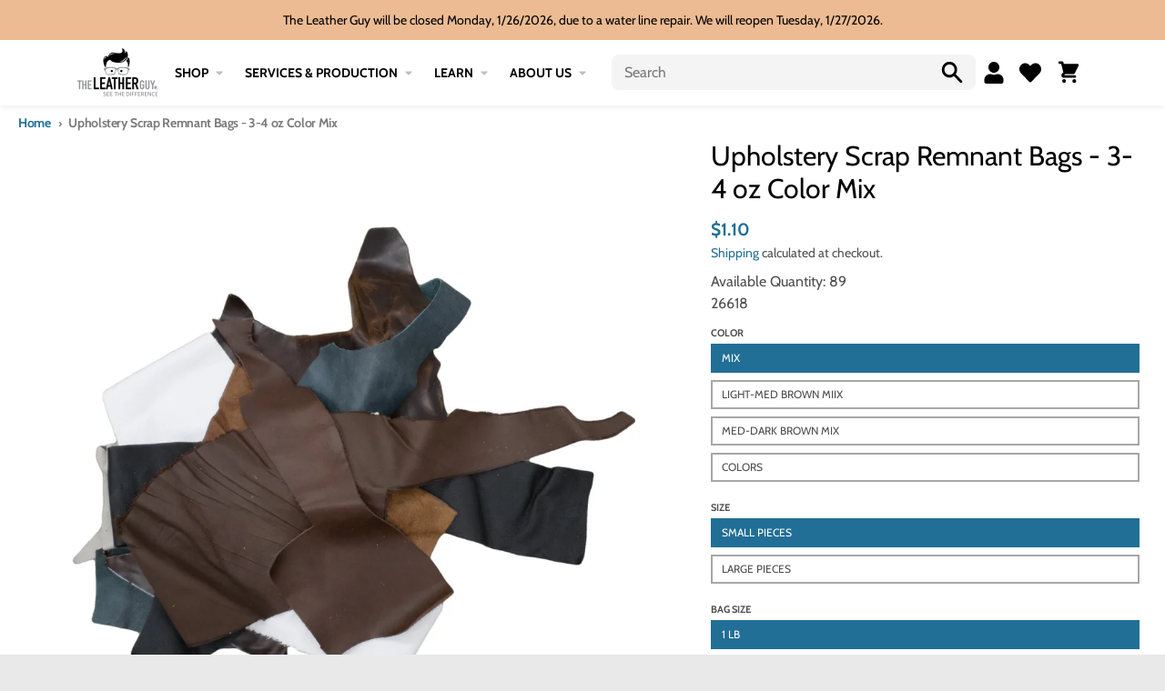

--- FILE ---
content_type: text/html; charset=utf-8
request_url: https://theleatherguy.org/products/upholstery-scrap
body_size: 64896
content:
<!doctype html>
<html class="no-js" dir="ltr"lang="en">
  <head>
    <meta charset="utf-8">
    <meta http-equiv="X-UA-Compatible" content="IE=edge">
    <meta name="viewport" content="width=device-width,initial-scale=1">
    <meta name="theme-color" content="#216f96"><link rel="preconnect"
      href="https://cdn.shopify.com"
      crossorigin><link href="//theleatherguy.org/cdn/shop/t/451/assets/global.js?v=2196231276276909021764709852" as="script" rel="preload"><link href="//theleatherguy.org/cdn/shop/t/451/assets/package-splide.js?v=2149670768387963941764709859" as="script" rel="preload"><link href="//theleatherguy.org/cdn/shop/t/451/assets/main-product.js?v=91043778504310084281764709857" as="script" rel="preload"><!-- Google Tag Manager -->
    <script>
      (function(w, d, s, l, i) {
        w[l] = w[l] || [];
        w[l].push({'gtm.start': new Date().getTime(), event: 'gtm.js'});
        var f = d.getElementsByTagName(s)[0],
          j = d.createElement(s),
          dl = l != 'dataLayer'
            ? '&l=' + l
            : '';
        j.async = true;
        j.src = 'https://www.googletagmanager.com/gtm.js?id=' + i + dl;
        f.parentNode.insertBefore(j, f);
      })(window, document, 'script', 'dataLayer', 'GTM-N85WQZR');
    </script>
    <!-- End Google Tag Manager --><link
        rel="apple-touch-icon"
        sizes="180x180"
        href="//theleatherguy.org/cdn/shop/files/transparent_logo_head_only-tm_2f9e4518-8ba5-4ab7-ba14-36c80c623250.png?crop=center&height=180&v=1656074254&width=180">
      <link
        rel="icon"
        type="image/png"
        href="//theleatherguy.org/cdn/shop/files/transparent_logo_head_only-tm_2f9e4518-8ba5-4ab7-ba14-36c80c623250.png?crop=center&height=32&v=1656074254&width=32"><link
        rel="preconnect"
        href="https://fonts.shopifycdn.com"
        crossorigin><script>
  window.theme = {
    shopUrl: 'https://theleatherguy.org',
    routes: {
      root_url: '/',
      account_url: '/account',
      account_login_url: '/account/login',
      account_logout_url: '/account/logout',
      account_recover_url: '/account/recover',
      account_register_url: '/account/register',
      account_addresses_url: '/account/addresses',
      collections_url: '/collections',
      all_products_collection_url: '/collections/all',
      search_url: '/search',
      cart_url: '/cart',
      cart_update_url: '/cart/update',
      cart_add_url: '/cart/add',
      cart_change_url: '/cart/change',
      cart_clear_url: '/cart/clear',
      product_recommendations_url: '/recommendations/products',
    },
    info: { name: 'District' },
    strings: {
      addToCart: `Add to cart`,
      preOrder: `Pre-Order`,
      soldOut: `Sold out`,
      unavailable: `Unavailable`,
      addressError: `Error looking up that address`,
      addressNoResults: `No results for that address`,
      addressQueryLimit: `You have exceeded the Google API usage limit. Consider upgrading to a <a href="https://developers.google.com/maps/premium/usage-limits">Premium Plan</a>.`,
      authError: `There was a problem authenticating your Google Maps account.`,
      unitPrice: `Unit price`,
      unitPriceSeparator: `per`,
    },
    cartStrings: {
      error: `There was an error while updating your cart. Please try again.`,
      quantityError: `You can only add [quantity] of this item to your cart.`,
    },
    pageType: `product`,
    customer: false,
    moneyFormat: "\u003cspan class=money\u003e ${{ amount }} \u003c\/span\u003e",
    ajaxCartEnable: true,
    cartData: {"note":null,"attributes":{},"original_total_price":0,"total_price":0,"total_discount":0,"total_weight":0.0,"item_count":0,"items":[],"requires_shipping":false,"currency":"USD","items_subtotal_price":0,"cart_level_discount_applications":[],"checkout_charge_amount":0},
    mobileBreakpoint: 768,
    packages: [],
  };
  theme.loadPackages = (packages) => {
    packages.forEach((package) => {
      if (!theme.packages.includes(package)) {
        const placeholderScript = document.querySelector(`script[data-package="${package}"]`);
        if (!placeholderScript) return;

        const src = placeholderScript.dataset.src;
        const script = document.createElement('script');
        script.src = src;
        script.async = false;
        script.defer = true;
        document.body.append(script);
        theme.packages.push(package);
      }
    });
  };
  document.documentElement.className = document.documentElement.className.replace('no-js', 'js');
</script><script src="//theleatherguy.org/cdn/shop/t/451/assets/global.js?v=2196231276276909021764709852" defer="defer"></script><script src="//theleatherguy.org/cdn/shop/t/451/assets/package-splide.js?v=2149670768387963941764709859" defer="defer"></script>
      <script src="//theleatherguy.org/cdn/shop/t/451/assets/main-product.js?v=91043778504310084281764709857" defer="defer"></script><script>
  const boostSDAssetFileURL = "\/\/theleatherguy.org\/cdn\/shop\/t\/451\/assets\/boost_sd_assets_file_url.gif?v=138600";
  window.boostSDAssetFileURL = boostSDAssetFileURL;

  if (window.boostSDAppConfig) {
    window.boostSDAppConfig.generalSettings.custom_js_asset_url = "//theleatherguy.org/cdn/shop/t/451/assets/boost-sd-custom.js?v=93983366703959192601764709843";
    window.boostSDAppConfig.generalSettings.custom_css_asset_url = "//theleatherguy.org/cdn/shop/t/451/assets/boost-sd-custom.css?v=68127992441040457131764709843";
  }

  
</script>

    <script>window.performance && window.performance.mark && window.performance.mark('shopify.content_for_header.start');</script><meta name="google-site-verification" content="lqGy4NvSqjCkokRKIrpQOHplq54RvUFO3p97I2XCWUE">
<meta name="facebook-domain-verification" content="l6utlv5hjlr514op7tefnvhs22ed94">
<meta id="shopify-digital-wallet" name="shopify-digital-wallet" content="/2903965760/digital_wallets/dialog">
<meta name="shopify-checkout-api-token" content="82634e957115c5f830f92d7b564f893c">
<meta id="in-context-paypal-metadata" data-shop-id="2903965760" data-venmo-supported="true" data-environment="production" data-locale="en_US" data-paypal-v4="true" data-currency="USD">
<link rel="alternate" type="application/json+oembed" href="https://theleatherguy.org/products/upholstery-scrap.oembed">
<script async="async" src="/checkouts/internal/preloads.js?locale=en-US"></script>
<link rel="preconnect" href="https://shop.app" crossorigin="anonymous">
<script async="async" src="https://shop.app/checkouts/internal/preloads.js?locale=en-US&shop_id=2903965760" crossorigin="anonymous"></script>
<script id="apple-pay-shop-capabilities" type="application/json">{"shopId":2903965760,"countryCode":"US","currencyCode":"USD","merchantCapabilities":["supports3DS"],"merchantId":"gid:\/\/shopify\/Shop\/2903965760","merchantName":"The Leather Guy","requiredBillingContactFields":["postalAddress","email"],"requiredShippingContactFields":["postalAddress","email"],"shippingType":"shipping","supportedNetworks":["visa","masterCard","amex","discover","elo","jcb"],"total":{"type":"pending","label":"The Leather Guy","amount":"1.00"},"shopifyPaymentsEnabled":true,"supportsSubscriptions":true}</script>
<script id="shopify-features" type="application/json">{"accessToken":"82634e957115c5f830f92d7b564f893c","betas":["rich-media-storefront-analytics"],"domain":"theleatherguy.org","predictiveSearch":true,"shopId":2903965760,"locale":"en"}</script>
<script>var Shopify = Shopify || {};
Shopify.shop = "theleatherguy.myshopify.com";
Shopify.locale = "en";
Shopify.currency = {"active":"USD","rate":"1.0"};
Shopify.country = "US";
Shopify.theme = {"name":"Standard Theme (DEC3 Update 4.9.2)","id":146242961590,"schema_name":"District","schema_version":"4.1.1","theme_store_id":null,"role":"main"};
Shopify.theme.handle = "null";
Shopify.theme.style = {"id":null,"handle":null};
Shopify.cdnHost = "theleatherguy.org/cdn";
Shopify.routes = Shopify.routes || {};
Shopify.routes.root = "/";</script>
<script type="module">!function(o){(o.Shopify=o.Shopify||{}).modules=!0}(window);</script>
<script>!function(o){function n(){var o=[];function n(){o.push(Array.prototype.slice.apply(arguments))}return n.q=o,n}var t=o.Shopify=o.Shopify||{};t.loadFeatures=n(),t.autoloadFeatures=n()}(window);</script>
<script>
  window.ShopifyPay = window.ShopifyPay || {};
  window.ShopifyPay.apiHost = "shop.app\/pay";
  window.ShopifyPay.redirectState = null;
</script>
<script id="shop-js-analytics" type="application/json">{"pageType":"product"}</script>
<script defer="defer" async type="module" src="//theleatherguy.org/cdn/shopifycloud/shop-js/modules/v2/client.init-shop-cart-sync_BT-GjEfc.en.esm.js"></script>
<script defer="defer" async type="module" src="//theleatherguy.org/cdn/shopifycloud/shop-js/modules/v2/chunk.common_D58fp_Oc.esm.js"></script>
<script defer="defer" async type="module" src="//theleatherguy.org/cdn/shopifycloud/shop-js/modules/v2/chunk.modal_xMitdFEc.esm.js"></script>
<script type="module">
  await import("//theleatherguy.org/cdn/shopifycloud/shop-js/modules/v2/client.init-shop-cart-sync_BT-GjEfc.en.esm.js");
await import("//theleatherguy.org/cdn/shopifycloud/shop-js/modules/v2/chunk.common_D58fp_Oc.esm.js");
await import("//theleatherguy.org/cdn/shopifycloud/shop-js/modules/v2/chunk.modal_xMitdFEc.esm.js");

  window.Shopify.SignInWithShop?.initShopCartSync?.({"fedCMEnabled":true,"windoidEnabled":true});

</script>
<script defer="defer" async type="module" src="//theleatherguy.org/cdn/shopifycloud/shop-js/modules/v2/client.payment-terms_Ci9AEqFq.en.esm.js"></script>
<script defer="defer" async type="module" src="//theleatherguy.org/cdn/shopifycloud/shop-js/modules/v2/chunk.common_D58fp_Oc.esm.js"></script>
<script defer="defer" async type="module" src="//theleatherguy.org/cdn/shopifycloud/shop-js/modules/v2/chunk.modal_xMitdFEc.esm.js"></script>
<script type="module">
  await import("//theleatherguy.org/cdn/shopifycloud/shop-js/modules/v2/client.payment-terms_Ci9AEqFq.en.esm.js");
await import("//theleatherguy.org/cdn/shopifycloud/shop-js/modules/v2/chunk.common_D58fp_Oc.esm.js");
await import("//theleatherguy.org/cdn/shopifycloud/shop-js/modules/v2/chunk.modal_xMitdFEc.esm.js");

  
</script>
<script>
  window.Shopify = window.Shopify || {};
  if (!window.Shopify.featureAssets) window.Shopify.featureAssets = {};
  window.Shopify.featureAssets['shop-js'] = {"shop-cart-sync":["modules/v2/client.shop-cart-sync_DZOKe7Ll.en.esm.js","modules/v2/chunk.common_D58fp_Oc.esm.js","modules/v2/chunk.modal_xMitdFEc.esm.js"],"init-fed-cm":["modules/v2/client.init-fed-cm_B6oLuCjv.en.esm.js","modules/v2/chunk.common_D58fp_Oc.esm.js","modules/v2/chunk.modal_xMitdFEc.esm.js"],"shop-cash-offers":["modules/v2/client.shop-cash-offers_D2sdYoxE.en.esm.js","modules/v2/chunk.common_D58fp_Oc.esm.js","modules/v2/chunk.modal_xMitdFEc.esm.js"],"shop-login-button":["modules/v2/client.shop-login-button_QeVjl5Y3.en.esm.js","modules/v2/chunk.common_D58fp_Oc.esm.js","modules/v2/chunk.modal_xMitdFEc.esm.js"],"pay-button":["modules/v2/client.pay-button_DXTOsIq6.en.esm.js","modules/v2/chunk.common_D58fp_Oc.esm.js","modules/v2/chunk.modal_xMitdFEc.esm.js"],"shop-button":["modules/v2/client.shop-button_DQZHx9pm.en.esm.js","modules/v2/chunk.common_D58fp_Oc.esm.js","modules/v2/chunk.modal_xMitdFEc.esm.js"],"avatar":["modules/v2/client.avatar_BTnouDA3.en.esm.js"],"init-windoid":["modules/v2/client.init-windoid_CR1B-cfM.en.esm.js","modules/v2/chunk.common_D58fp_Oc.esm.js","modules/v2/chunk.modal_xMitdFEc.esm.js"],"init-shop-for-new-customer-accounts":["modules/v2/client.init-shop-for-new-customer-accounts_C_vY_xzh.en.esm.js","modules/v2/client.shop-login-button_QeVjl5Y3.en.esm.js","modules/v2/chunk.common_D58fp_Oc.esm.js","modules/v2/chunk.modal_xMitdFEc.esm.js"],"init-shop-email-lookup-coordinator":["modules/v2/client.init-shop-email-lookup-coordinator_BI7n9ZSv.en.esm.js","modules/v2/chunk.common_D58fp_Oc.esm.js","modules/v2/chunk.modal_xMitdFEc.esm.js"],"init-shop-cart-sync":["modules/v2/client.init-shop-cart-sync_BT-GjEfc.en.esm.js","modules/v2/chunk.common_D58fp_Oc.esm.js","modules/v2/chunk.modal_xMitdFEc.esm.js"],"shop-toast-manager":["modules/v2/client.shop-toast-manager_DiYdP3xc.en.esm.js","modules/v2/chunk.common_D58fp_Oc.esm.js","modules/v2/chunk.modal_xMitdFEc.esm.js"],"init-customer-accounts":["modules/v2/client.init-customer-accounts_D9ZNqS-Q.en.esm.js","modules/v2/client.shop-login-button_QeVjl5Y3.en.esm.js","modules/v2/chunk.common_D58fp_Oc.esm.js","modules/v2/chunk.modal_xMitdFEc.esm.js"],"init-customer-accounts-sign-up":["modules/v2/client.init-customer-accounts-sign-up_iGw4briv.en.esm.js","modules/v2/client.shop-login-button_QeVjl5Y3.en.esm.js","modules/v2/chunk.common_D58fp_Oc.esm.js","modules/v2/chunk.modal_xMitdFEc.esm.js"],"shop-follow-button":["modules/v2/client.shop-follow-button_CqMgW2wH.en.esm.js","modules/v2/chunk.common_D58fp_Oc.esm.js","modules/v2/chunk.modal_xMitdFEc.esm.js"],"checkout-modal":["modules/v2/client.checkout-modal_xHeaAweL.en.esm.js","modules/v2/chunk.common_D58fp_Oc.esm.js","modules/v2/chunk.modal_xMitdFEc.esm.js"],"shop-login":["modules/v2/client.shop-login_D91U-Q7h.en.esm.js","modules/v2/chunk.common_D58fp_Oc.esm.js","modules/v2/chunk.modal_xMitdFEc.esm.js"],"lead-capture":["modules/v2/client.lead-capture_BJmE1dJe.en.esm.js","modules/v2/chunk.common_D58fp_Oc.esm.js","modules/v2/chunk.modal_xMitdFEc.esm.js"],"payment-terms":["modules/v2/client.payment-terms_Ci9AEqFq.en.esm.js","modules/v2/chunk.common_D58fp_Oc.esm.js","modules/v2/chunk.modal_xMitdFEc.esm.js"]};
</script>
<script>(function() {
  var isLoaded = false;
  function asyncLoad() {
    if (isLoaded) return;
    isLoaded = true;
    var urls = ["https:\/\/s3-us-west-2.amazonaws.com\/da-restock\/da-restock.js?shop=theleatherguy.myshopify.com","https:\/\/static.returngo.ai\/master.returngo.ai\/returngo.min.js?shop=theleatherguy.myshopify.com","\/\/social-login.oxiapps.com\/api\/init?vt=928355\u0026shop=theleatherguy.myshopify.com","https:\/\/cdn.shopify.com\/s\/files\/1\/0029\/0396\/5760\/t\/451\/assets\/yoast-active-script.js?v=1764709871\u0026shop=theleatherguy.myshopify.com","https:\/\/cdn.shopify.com\/s\/files\/1\/0029\/0396\/5760\/t\/451\/assets\/yoast-active-script.js?v=1764709871\u0026shop=theleatherguy.myshopify.com"];
    for (var i = 0; i < urls.length; i++) {
      var s = document.createElement('script');
      s.type = 'text/javascript';
      s.async = true;
      s.src = urls[i];
      var x = document.getElementsByTagName('script')[0];
      x.parentNode.insertBefore(s, x);
    }
  };
  if(window.attachEvent) {
    window.attachEvent('onload', asyncLoad);
  } else {
    window.addEventListener('load', asyncLoad, false);
  }
})();</script>
<script id="__st">var __st={"a":2903965760,"offset":-21600,"reqid":"6e935cff-742b-4943-bdcf-5392c854bed9-1769390642","pageurl":"theleatherguy.org\/products\/upholstery-scrap","u":"c11fc8439140","p":"product","rtyp":"product","rid":4026993311808};</script>
<script>window.ShopifyPaypalV4VisibilityTracking = true;</script>
<script id="captcha-bootstrap">!function(){'use strict';const t='contact',e='account',n='new_comment',o=[[t,t],['blogs',n],['comments',n],[t,'customer']],c=[[e,'customer_login'],[e,'guest_login'],[e,'recover_customer_password'],[e,'create_customer']],r=t=>t.map((([t,e])=>`form[action*='/${t}']:not([data-nocaptcha='true']) input[name='form_type'][value='${e}']`)).join(','),a=t=>()=>t?[...document.querySelectorAll(t)].map((t=>t.form)):[];function s(){const t=[...o],e=r(t);return a(e)}const i='password',u='form_key',d=['recaptcha-v3-token','g-recaptcha-response','h-captcha-response',i],f=()=>{try{return window.sessionStorage}catch{return}},m='__shopify_v',_=t=>t.elements[u];function p(t,e,n=!1){try{const o=window.sessionStorage,c=JSON.parse(o.getItem(e)),{data:r}=function(t){const{data:e,action:n}=t;return t[m]||n?{data:e,action:n}:{data:t,action:n}}(c);for(const[e,n]of Object.entries(r))t.elements[e]&&(t.elements[e].value=n);n&&o.removeItem(e)}catch(o){console.error('form repopulation failed',{error:o})}}const l='form_type',E='cptcha';function T(t){t.dataset[E]=!0}const w=window,h=w.document,L='Shopify',v='ce_forms',y='captcha';let A=!1;((t,e)=>{const n=(g='f06e6c50-85a8-45c8-87d0-21a2b65856fe',I='https://cdn.shopify.com/shopifycloud/storefront-forms-hcaptcha/ce_storefront_forms_captcha_hcaptcha.v1.5.2.iife.js',D={infoText:'Protected by hCaptcha',privacyText:'Privacy',termsText:'Terms'},(t,e,n)=>{const o=w[L][v],c=o.bindForm;if(c)return c(t,g,e,D).then(n);var r;o.q.push([[t,g,e,D],n]),r=I,A||(h.body.append(Object.assign(h.createElement('script'),{id:'captcha-provider',async:!0,src:r})),A=!0)});var g,I,D;w[L]=w[L]||{},w[L][v]=w[L][v]||{},w[L][v].q=[],w[L][y]=w[L][y]||{},w[L][y].protect=function(t,e){n(t,void 0,e),T(t)},Object.freeze(w[L][y]),function(t,e,n,w,h,L){const[v,y,A,g]=function(t,e,n){const i=e?o:[],u=t?c:[],d=[...i,...u],f=r(d),m=r(i),_=r(d.filter((([t,e])=>n.includes(e))));return[a(f),a(m),a(_),s()]}(w,h,L),I=t=>{const e=t.target;return e instanceof HTMLFormElement?e:e&&e.form},D=t=>v().includes(t);t.addEventListener('submit',(t=>{const e=I(t);if(!e)return;const n=D(e)&&!e.dataset.hcaptchaBound&&!e.dataset.recaptchaBound,o=_(e),c=g().includes(e)&&(!o||!o.value);(n||c)&&t.preventDefault(),c&&!n&&(function(t){try{if(!f())return;!function(t){const e=f();if(!e)return;const n=_(t);if(!n)return;const o=n.value;o&&e.removeItem(o)}(t);const e=Array.from(Array(32),(()=>Math.random().toString(36)[2])).join('');!function(t,e){_(t)||t.append(Object.assign(document.createElement('input'),{type:'hidden',name:u})),t.elements[u].value=e}(t,e),function(t,e){const n=f();if(!n)return;const o=[...t.querySelectorAll(`input[type='${i}']`)].map((({name:t})=>t)),c=[...d,...o],r={};for(const[a,s]of new FormData(t).entries())c.includes(a)||(r[a]=s);n.setItem(e,JSON.stringify({[m]:1,action:t.action,data:r}))}(t,e)}catch(e){console.error('failed to persist form',e)}}(e),e.submit())}));const S=(t,e)=>{t&&!t.dataset[E]&&(n(t,e.some((e=>e===t))),T(t))};for(const o of['focusin','change'])t.addEventListener(o,(t=>{const e=I(t);D(e)&&S(e,y())}));const B=e.get('form_key'),M=e.get(l),P=B&&M;t.addEventListener('DOMContentLoaded',(()=>{const t=y();if(P)for(const e of t)e.elements[l].value===M&&p(e,B);[...new Set([...A(),...v().filter((t=>'true'===t.dataset.shopifyCaptcha))])].forEach((e=>S(e,t)))}))}(h,new URLSearchParams(w.location.search),n,t,e,['guest_login'])})(!0,!0)}();</script>
<script integrity="sha256-4kQ18oKyAcykRKYeNunJcIwy7WH5gtpwJnB7kiuLZ1E=" data-source-attribution="shopify.loadfeatures" defer="defer" src="//theleatherguy.org/cdn/shopifycloud/storefront/assets/storefront/load_feature-a0a9edcb.js" crossorigin="anonymous"></script>
<script crossorigin="anonymous" defer="defer" src="//theleatherguy.org/cdn/shopifycloud/storefront/assets/shopify_pay/storefront-65b4c6d7.js?v=20250812"></script>
<script data-source-attribution="shopify.dynamic_checkout.dynamic.init">var Shopify=Shopify||{};Shopify.PaymentButton=Shopify.PaymentButton||{isStorefrontPortableWallets:!0,init:function(){window.Shopify.PaymentButton.init=function(){};var t=document.createElement("script");t.src="https://theleatherguy.org/cdn/shopifycloud/portable-wallets/latest/portable-wallets.en.js",t.type="module",document.head.appendChild(t)}};
</script>
<script data-source-attribution="shopify.dynamic_checkout.buyer_consent">
  function portableWalletsHideBuyerConsent(e){var t=document.getElementById("shopify-buyer-consent"),n=document.getElementById("shopify-subscription-policy-button");t&&n&&(t.classList.add("hidden"),t.setAttribute("aria-hidden","true"),n.removeEventListener("click",e))}function portableWalletsShowBuyerConsent(e){var t=document.getElementById("shopify-buyer-consent"),n=document.getElementById("shopify-subscription-policy-button");t&&n&&(t.classList.remove("hidden"),t.removeAttribute("aria-hidden"),n.addEventListener("click",e))}window.Shopify?.PaymentButton&&(window.Shopify.PaymentButton.hideBuyerConsent=portableWalletsHideBuyerConsent,window.Shopify.PaymentButton.showBuyerConsent=portableWalletsShowBuyerConsent);
</script>
<script data-source-attribution="shopify.dynamic_checkout.cart.bootstrap">document.addEventListener("DOMContentLoaded",(function(){function t(){return document.querySelector("shopify-accelerated-checkout-cart, shopify-accelerated-checkout")}if(t())Shopify.PaymentButton.init();else{new MutationObserver((function(e,n){t()&&(Shopify.PaymentButton.init(),n.disconnect())})).observe(document.body,{childList:!0,subtree:!0})}}));
</script>
<link id="shopify-accelerated-checkout-styles" rel="stylesheet" media="screen" href="https://theleatherguy.org/cdn/shopifycloud/portable-wallets/latest/accelerated-checkout-backwards-compat.css" crossorigin="anonymous">
<style id="shopify-accelerated-checkout-cart">
        #shopify-buyer-consent {
  margin-top: 1em;
  display: inline-block;
  width: 100%;
}

#shopify-buyer-consent.hidden {
  display: none;
}

#shopify-subscription-policy-button {
  background: none;
  border: none;
  padding: 0;
  text-decoration: underline;
  font-size: inherit;
  cursor: pointer;
}

#shopify-subscription-policy-button::before {
  box-shadow: none;
}

      </style>

<script>window.performance && window.performance.mark && window.performance.mark('shopify.content_for_header.end');</script>
<style data-shopify>
@font-face {
  font-family: Cabin;
  font-weight: 400;
  font-style: normal;
  font-display: swap;
  src: url("//theleatherguy.org/cdn/fonts/cabin/cabin_n4.cefc6494a78f87584a6f312fea532919154f66fe.woff2") format("woff2"),
       url("//theleatherguy.org/cdn/fonts/cabin/cabin_n4.8c16611b00f59d27f4b27ce4328dfe514ce77517.woff") format("woff");
}
@font-face {
  font-family: Cabin;
  font-weight: 700;
  font-style: normal;
  font-display: swap;
  src: url("//theleatherguy.org/cdn/fonts/cabin/cabin_n7.255204a342bfdbc9ae2017bd4e6a90f8dbb2f561.woff2") format("woff2"),
       url("//theleatherguy.org/cdn/fonts/cabin/cabin_n7.e2afa22a0d0f4b64da3569c990897429d40ff5c0.woff") format("woff");
}
@font-face {
  font-family: Cabin;
  font-weight: 400;
  font-style: italic;
  font-display: swap;
  src: url("//theleatherguy.org/cdn/fonts/cabin/cabin_i4.d89c1b32b09ecbc46c12781fcf7b2085f17c0be9.woff2") format("woff2"),
       url("//theleatherguy.org/cdn/fonts/cabin/cabin_i4.0a521b11d0b69adfc41e22a263eec7c02aecfe99.woff") format("woff");
}
@font-face {
  font-family: Cabin;
  font-weight: 700;
  font-style: italic;
  font-display: swap;
  src: url("//theleatherguy.org/cdn/fonts/cabin/cabin_i7.ef2404c08a493e7ccbc92d8c39adf683f40e1fb5.woff2") format("woff2"),
       url("//theleatherguy.org/cdn/fonts/cabin/cabin_i7.480421791818000fc8a5d4134822321b5d7964f8.woff") format("woff");
}
@font-face {
  font-family: Cabin;
  font-weight: 400;
  font-style: normal;
  font-display: swap;
  src: url("//theleatherguy.org/cdn/fonts/cabin/cabin_n4.cefc6494a78f87584a6f312fea532919154f66fe.woff2") format("woff2"),
       url("//theleatherguy.org/cdn/fonts/cabin/cabin_n4.8c16611b00f59d27f4b27ce4328dfe514ce77517.woff") format("woff");
}
@font-face {
  font-family: Cabin;
  font-weight: 700;
  font-style: normal;
  font-display: swap;
  src: url("//theleatherguy.org/cdn/fonts/cabin/cabin_n7.255204a342bfdbc9ae2017bd4e6a90f8dbb2f561.woff2") format("woff2"),
       url("//theleatherguy.org/cdn/fonts/cabin/cabin_n7.e2afa22a0d0f4b64da3569c990897429d40ff5c0.woff") format("woff");
}
@font-face {
  font-family: Cabin;
  font-weight: 400;
  font-style: normal;
  font-display: swap;
  src: url("//theleatherguy.org/cdn/fonts/cabin/cabin_n4.cefc6494a78f87584a6f312fea532919154f66fe.woff2") format("woff2"),
       url("//theleatherguy.org/cdn/fonts/cabin/cabin_n4.8c16611b00f59d27f4b27ce4328dfe514ce77517.woff") format("woff");
}
@font-face {
  font-family: Cabin;
  font-weight: 700;
  font-style: normal;
  font-display: swap;
  src: url("//theleatherguy.org/cdn/fonts/cabin/cabin_n7.255204a342bfdbc9ae2017bd4e6a90f8dbb2f561.woff2") format("woff2"),
       url("//theleatherguy.org/cdn/fonts/cabin/cabin_n7.e2afa22a0d0f4b64da3569c990897429d40ff5c0.woff") format("woff");
}
:root {
    --base-font-size: 16px;
    --body-font-family: Cabin, sans-serif;
    --heading-font-family: Cabin, sans-serif;
    --navigation-font-family: Cabin, sans-serif;
    --body-style: normal;
    --body-weight: 400;
    --body-weight-bolder: 700;
    --heading-style: normal;
    --heading-weight: 400;
    --heading-weight-bolder: 700;
    --heading-capitalize: none;
    --navigation-style: normal;
    --navigation-weight: 400;
    --navigation-weight-bolder: 700;--primary-text-color: #4f4f4f;
    --primary-title-color: #000000;
    --primary-accent-color: #216f96;
    --primary-accent-color-80: rgba(33, 111, 150, 0.8);
    --primary-accent-text-color: #ffffff;
    --primary-background-color: #ffffff;
    --primary-background-color-75: rgba(255, 255, 255, 0.8);
    --primary-secondary-background-color: #f8f8f8;
    --primary-secondary-background-color-50: #fcfcfc;
    --primary-section-border-color: #ededed;
    --primary-text-color-05: #f6f6f6;
    --primary-text-color-10: #ededed;
    --primary-text-color-20: #dcdcdc;
    --primary-text-color-30: #cacaca;
    --primary-text-color-40: #b9b9b9;
    --primary-text-color-50: #a7a7a7;
    --primary-text-color-60: #959595;
    --primary-text-color-70: #848484;
    --primary-text-color-80: #727272;
    --primary-text-color-90: #616161;
    --section-text-color: #4f4f4f;
    --section-text-color-75: rgba(79, 79, 79, 0.75);
    --section-text-color-50: rgba(79, 79, 79, 0.5);
    --section-title-color: #000000;
    --section-accent-color: #216f96;
    --section-accent-text-color: #ffffff;
    --section-accent-hover-color: #1c6081;
    --section-overlay-color: transparent;
    --section-overlay-hover-color: transparent;
    --section-background-color: #ffffff;
    --section-primary-border-color: #4f4f4f;
    --modal-background-color: #000000;--max-width-screen: 1280px;
    --max-width-header: 1280px;
    --spacing-section: 4rem;
    --spacing-rail: 1.25rem;
    --text-align-section: center;--swiper-theme-color: #216f96;
    --duration-default: 200ms;
    --tw-ring-inset: ;
    --tw-blur: ;
    --tw-brightness: ;
    --tw-contrast: ;
    --tw-grayscale: ;
    --tw-hue-rotate: ;
    --tw-invert: ;
    --tw-saturate: ;
    --tw-sepia: ;
    --tw-drop-shadow: ;
    --tw-filter: var(--tw-blur) var(--tw-brightness) var(--tw-contrast) var(--tw-grayscale) var(--tw-hue-rotate) var(--tw-invert) var(--tw-saturate) var(--tw-sepia) var(--tw-drop-shadow);
  }
</style><link href="//theleatherguy.org/cdn/shop/t/451/assets/base.css?v=175002364457912062741764709842" rel="stylesheet" type="text/css" media="all" />
<link
        rel="preload"
        as="font"
        href="//theleatherguy.org/cdn/fonts/cabin/cabin_n4.cefc6494a78f87584a6f312fea532919154f66fe.woff2"
        type="font/woff2"
        crossorigin><link
        rel="preload"
        as="font"
        href="//theleatherguy.org/cdn/fonts/cabin/cabin_n4.cefc6494a78f87584a6f312fea532919154f66fe.woff2"
        type="font/woff2"
        crossorigin><link
        rel="preload"
        as="font"
        href="//theleatherguy.org/cdn/fonts/cabin/cabin_n4.cefc6494a78f87584a6f312fea532919154f66fe.woff2"
        type="font/woff2"
        crossorigin><script src="https://navidium-static-assets.s3.amazonaws.com/navidium-widgets/extension/navidium-extension-checker.js"></script>
    <script>function loadScript(a){var b=document.getElementsByTagName("head")[0],c=document.createElement("script");c.type="text/javascript",c.src="https://tracker.metricool.com/resources/be.js",c.onreadystatechange=a,c.onload=a,b.appendChild(c)}loadScript(function(){beTracker.t({hash:"8aaccb260dc2493193177e88e8876ec7"})});</script>
  <!-- BEGIN app block: shopify://apps/yoast-seo/blocks/metatags/7c777011-bc88-4743-a24e-64336e1e5b46 -->
<!-- This site is optimized with Yoast SEO for Shopify -->
<title>Upholstery Scrap Remnant Bags - 3-4 oz Color Mix | The Leather Guy</title>
<meta name="description" content="This item is not eligible for returns or exchanges. ----------------- Leather Information Leather Type: Cowhide Color:  Mix: Gray / Black / Browns / Tans / Cream / Off White Light to Medium Brown: light to medium browns, occasionally white and grays Medium to Dark Brown: medium to dark browns, occasionally black and da" />
<link rel="canonical" href="https://theleatherguy.org/products/upholstery-scrap" />
<meta name="robots" content="index, follow, max-image-preview:large, max-snippet:-1, max-video-preview:-1" />
<meta property="og:site_name" content="The Leather Guy" />
<meta property="og:url" content="https://theleatherguy.org/products/upholstery-scrap" />
<meta property="og:locale" content="en_US" />
<meta property="og:type" content="product" />
<meta property="og:title" content="Upholstery Scrap Remnant Bags - 3-4 oz Color Mix | The Leather Guy" />
<meta property="og:description" content="This item is not eligible for returns or exchanges. ----------------- Leather Information Leather Type: Cowhide Color:  Mix: Gray / Black / Browns / Tans / Cream / Off White Light to Medium Brown: light to medium browns, occasionally white and grays Medium to Dark Brown: medium to dark browns, occasionally black and da" />
<meta property="og:image" content="https://theleatherguy.org/cdn/shop/products/medium_upholstery_scrap_1.jpg?v=1687530619" />
<meta property="og:image:height" content="1600" />
<meta property="og:image:width" content="1600" />
<meta property="og:availability" content="instock" />
<meta property="product:availability" content="instock" />
<meta property="product:condition" content="new" />
<meta property="product:price:amount" content="1.1" />
<meta property="product:price:currency" content="USD" />
<meta property="product:retailer_item_id" content="26618" />
<meta name="twitter:card" content="summary_large_image" />
<script type="application/ld+json" id="yoast-schema-graph">
{
  "@context": "https://schema.org",
  "@graph": [
    {
      "@type": ["Organization","Brand"],
      "@id": "https://theleatherguy.org/#/schema/organization/1",
      "url": "https://theleatherguy.org",
      "name": "The Leather Guy",
      "logo": {
        "@id": "https://theleatherguy.org/#/schema/ImageObject/23420412821686"
      },
      "image": [
        {
          "@id": "https://theleatherguy.org/#/schema/ImageObject/23420412821686"
        }
      ],
      "hasMerchantReturnPolicy": {
        "@type": "MerchantReturnPolicy",
        "merchantReturnLink": "https://theleatherguy.org/policies/refund-policy"
      },
      "sameAs": ["https:\/\/www.youtube.com\/c\/theleatherguyorg","https:\/\/www.pinterest.com\/theleatherguymn\/","https:\/\/www.instagram.com\/theleatherguymn\/?hl=en","https:\/\/www.facebook.com\/theleatherguyofmn\/"]
    },
    {
      "@type": "ImageObject",
      "@id": "https://theleatherguy.org/#/schema/ImageObject/23420412821686",
      "width": 400,
      "height": 200,
      "url": "https:\/\/theleatherguy.org\/cdn\/shop\/files\/SEE_THE_DIFFERENCE_1.png?v=1642519869",
      "contentUrl": "https:\/\/theleatherguy.org\/cdn\/shop\/files\/SEE_THE_DIFFERENCE_1.png?v=1642519869"
    },
    {
      "@type": "WebSite",
      "@id": "https://theleatherguy.org/#/schema/website/1",
      "url": "https://theleatherguy.org",
      "name": "The Leather Guy",
      "potentialAction": {
        "@type": "SearchAction",
        "target": "https://theleatherguy.org/search?q={search_term_string}",
        "query-input": "required name=search_term_string"
      },
      "publisher": {
        "@id": "https://theleatherguy.org/#/schema/organization/1"
      },
      "inLanguage": "en"
    },
    {
      "@type": "ItemPage",
      "@id": "https:\/\/theleatherguy.org\/products\/upholstery-scrap",
      "name": "Upholstery Scrap Remnant Bags - 3-4 oz Color Mix | The Leather Guy",
      "description": "This item is not eligible for returns or exchanges. ----------------- Leather Information Leather Type: Cowhide Color:  Mix: Gray \/ Black \/ Browns \/ Tans \/ Cream \/ Off White Light to Medium Brown: light to medium browns, occasionally white and grays Medium to Dark Brown: medium to dark browns, occasionally black and da",
      "datePublished": "2019-08-02T11:27:32-05:00",
      "breadcrumb": {
        "@id": "https:\/\/theleatherguy.org\/products\/upholstery-scrap\/#\/schema\/breadcrumb"
      },
      "primaryImageOfPage": {
        "@id": "https://theleatherguy.org/#/schema/ImageObject/24789042430134"
      },
      "image": [{
        "@id": "https://theleatherguy.org/#/schema/ImageObject/24789042430134"
      }],
      "isPartOf": {
        "@id": "https://theleatherguy.org/#/schema/website/1"
      },
      "url": "https:\/\/theleatherguy.org\/products\/upholstery-scrap"
    },
    {
      "@type": "ImageObject",
      "@id": "https://theleatherguy.org/#/schema/ImageObject/24789042430134",
      "caption": "Upholstery Scrap Remnant Bags - 3-4 oz Color Mix, Mix \/ Small Pieces \/ 1 lb | The Leather Guy",
      "inLanguage": "en",
      "width": 1600,
      "height": 1600,
      "url": "https:\/\/theleatherguy.org\/cdn\/shop\/products\/medium_upholstery_scrap_1.jpg?v=1687530619",
      "contentUrl": "https:\/\/theleatherguy.org\/cdn\/shop\/products\/medium_upholstery_scrap_1.jpg?v=1687530619"
    },
    {
      "@type": "ProductGroup",
      "@id": "https:\/\/theleatherguy.org\/products\/upholstery-scrap\/#\/schema\/Product",
      "brand": [{
        "@id": "https://theleatherguy.org/#/schema/organization/1"
      }],
      "mainEntityOfPage": {
        "@id": "https:\/\/theleatherguy.org\/products\/upholstery-scrap"
      },
      "name": "Upholstery Scrap Remnant Bags - 3-4 oz Color Mix",
      "description": "This item is not eligible for returns or exchanges. ----------------- Leather Information Leather Type: Cowhide Color:  Mix: Gray \/ Black \/ Browns \/ Tans \/ Cream \/ Off White Light to Medium Brown: light to medium browns, occasionally white and grays Medium to Dark Brown: medium to dark browns, occasionally black and da",
      "image": [{
        "@id": "https://theleatherguy.org/#/schema/ImageObject/2043715518499"
      }],
      "productGroupID": "4026993311808",
      "hasVariant": [
        {
          "@type": "Product",
          "@id": "https://theleatherguy.org/#/schema/Product/44412052603062",
          "name": "Upholstery Scrap Remnant Bags - 3-4 oz Color Mix - Mix \/ Large Pieces \/ 3 lb",
          "sku": "DE-71238-3lb",
          "gtin": "DE-71238-3lb",
          "image": [{
            "@id": "https://theleatherguy.org/#/schema/ImageObject/24789120647350"
          }],
          "offers": {
            "@type": "Offer",
            "@id": "https://theleatherguy.org/#/schema/Offer/44412052603062",
            "availability": "https://schema.org/InStock",
            "category": "Uncategorized",
            "priceSpecification": {
              "@type": "UnitPriceSpecification",
              "valueAddedTaxIncluded": true,
              "price": 18.0,
              "priceCurrency": "USD"
            },
            "seller": {
              "@id": "https://theleatherguy.org/#/schema/organization/1"
            },
            "url": "https:\/\/theleatherguy.org\/products\/upholstery-scrap?variant=44412052603062",
            "checkoutPageURLTemplate": "https:\/\/theleatherguy.org\/cart\/add?id=44412052603062\u0026quantity=1"
          }
        },
        {
          "@type": "Product",
          "@id": "https://theleatherguy.org/#/schema/Product/44393636757686",
          "name": "Upholstery Scrap Remnant Bags - 3-4 oz Color Mix - Colors \/ Large Pieces \/ 20 lb",
          "sku": "NB-12758-20LB",
          "gtin": "NB-12758-20LB",
          "image": [{
            "@id": "https://theleatherguy.org/#/schema/ImageObject/30977697087670"
          }],
          "offers": {
            "@type": "Offer",
            "@id": "https://theleatherguy.org/#/schema/Offer/44393636757686",
            "availability": "https://schema.org/InStock",
            "category": "Uncategorized",
            "priceSpecification": {
              "@type": "UnitPriceSpecification",
              "valueAddedTaxIncluded": true,
              "price": 170.0,
              "priceCurrency": "USD"
            },
            "seller": {
              "@id": "https://theleatherguy.org/#/schema/organization/1"
            },
            "url": "https:\/\/theleatherguy.org\/products\/upholstery-scrap?variant=44393636757686",
            "checkoutPageURLTemplate": "https:\/\/theleatherguy.org\/cart\/add?id=44393636757686\u0026quantity=1"
          }
        },
        {
          "@type": "Product",
          "@id": "https://theleatherguy.org/#/schema/Product/44393636724918",
          "name": "Upholstery Scrap Remnant Bags - 3-4 oz Color Mix - Colors \/ Large Pieces \/ 10 lb",
          "sku": "NB-12758-10LB",
          "gtin": "NB-12758-10LB",
          "image": [{
            "@id": "https://theleatherguy.org/#/schema/ImageObject/30977697087670"
          }],
          "offers": {
            "@type": "Offer",
            "@id": "https://theleatherguy.org/#/schema/Offer/44393636724918",
            "availability": "https://schema.org/InStock",
            "category": "Uncategorized",
            "priceSpecification": {
              "@type": "UnitPriceSpecification",
              "valueAddedTaxIncluded": true,
              "price": 90.0,
              "priceCurrency": "USD"
            },
            "seller": {
              "@id": "https://theleatherguy.org/#/schema/organization/1"
            },
            "url": "https:\/\/theleatherguy.org\/products\/upholstery-scrap?variant=44393636724918",
            "checkoutPageURLTemplate": "https:\/\/theleatherguy.org\/cart\/add?id=44393636724918\u0026quantity=1"
          }
        },
        {
          "@type": "Product",
          "@id": "https://theleatherguy.org/#/schema/Product/44393636692150",
          "name": "Upholstery Scrap Remnant Bags - 3-4 oz Color Mix - Colors \/ Large Pieces \/ 5 lb",
          "sku": "NB-12758-5LB",
          "gtin": "NB-12758-5LB",
          "image": [{
            "@id": "https://theleatherguy.org/#/schema/ImageObject/30977697087670"
          }],
          "offers": {
            "@type": "Offer",
            "@id": "https://theleatherguy.org/#/schema/Offer/44393636692150",
            "availability": "https://schema.org/InStock",
            "category": "Uncategorized",
            "priceSpecification": {
              "@type": "UnitPriceSpecification",
              "valueAddedTaxIncluded": true,
              "price": 47.5,
              "priceCurrency": "USD"
            },
            "seller": {
              "@id": "https://theleatherguy.org/#/schema/organization/1"
            },
            "url": "https:\/\/theleatherguy.org\/products\/upholstery-scrap?variant=44393636692150",
            "checkoutPageURLTemplate": "https:\/\/theleatherguy.org\/cart\/add?id=44393636692150\u0026quantity=1"
          }
        },
        {
          "@type": "Product",
          "@id": "https://theleatherguy.org/#/schema/Product/44412051783862",
          "name": "Upholstery Scrap Remnant Bags - 3-4 oz Color Mix - Colors \/ Large Pieces \/ 3 lb",
          "sku": "NB-12758-3lb",
          "gtin": "NB-12757-3lb",
          "image": [{
            "@id": "https://theleatherguy.org/#/schema/ImageObject/30977697087670"
          }],
          "offers": {
            "@type": "Offer",
            "@id": "https://theleatherguy.org/#/schema/Offer/44412051783862",
            "availability": "https://schema.org/InStock",
            "category": "Uncategorized",
            "priceSpecification": {
              "@type": "UnitPriceSpecification",
              "valueAddedTaxIncluded": true,
              "price": 30.0,
              "priceCurrency": "USD"
            },
            "seller": {
              "@id": "https://theleatherguy.org/#/schema/organization/1"
            },
            "url": "https:\/\/theleatherguy.org\/products\/upholstery-scrap?variant=44412051783862",
            "checkoutPageURLTemplate": "https:\/\/theleatherguy.org\/cart\/add?id=44412051783862\u0026quantity=1"
          }
        },
        {
          "@type": "Product",
          "@id": "https://theleatherguy.org/#/schema/Product/44393636659382",
          "name": "Upholstery Scrap Remnant Bags - 3-4 oz Color Mix - Colors \/ Large Pieces \/ 1 lb",
          "sku": "NB-12758",
          "gtin": "NB-12758",
          "image": [{
            "@id": "https://theleatherguy.org/#/schema/ImageObject/30977697087670"
          }],
          "offers": {
            "@type": "Offer",
            "@id": "https://theleatherguy.org/#/schema/Offer/44393636659382",
            "availability": "https://schema.org/InStock",
            "category": "Uncategorized",
            "priceSpecification": {
              "@type": "UnitPriceSpecification",
              "valueAddedTaxIncluded": true,
              "price": 10.0,
              "priceCurrency": "USD"
            },
            "seller": {
              "@id": "https://theleatherguy.org/#/schema/organization/1"
            },
            "url": "https:\/\/theleatherguy.org\/products\/upholstery-scrap?variant=44393636659382",
            "checkoutPageURLTemplate": "https:\/\/theleatherguy.org\/cart\/add?id=44393636659382\u0026quantity=1"
          }
        },
        {
          "@type": "Product",
          "@id": "https://theleatherguy.org/#/schema/Product/44393584459958",
          "name": "Upholstery Scrap Remnant Bags - 3-4 oz Color Mix - Med-Dark Brown Mix \/ Large Pieces \/ 20 lb",
          "sku": "NB-12757-20LB",
          "gtin": "NB-12757-20LB",
          "image": [{
            "@id": "https://theleatherguy.org/#/schema/ImageObject/30977693843638"
          }],
          "offers": {
            "@type": "Offer",
            "@id": "https://theleatherguy.org/#/schema/Offer/44393584459958",
            "availability": "https://schema.org/InStock",
            "category": "Uncategorized",
            "priceSpecification": {
              "@type": "UnitPriceSpecification",
              "valueAddedTaxIncluded": true,
              "price": 136.0,
              "priceCurrency": "USD"
            },
            "seller": {
              "@id": "https://theleatherguy.org/#/schema/organization/1"
            },
            "url": "https:\/\/theleatherguy.org\/products\/upholstery-scrap?variant=44393584459958",
            "checkoutPageURLTemplate": "https:\/\/theleatherguy.org\/cart\/add?id=44393584459958\u0026quantity=1"
          }
        },
        {
          "@type": "Product",
          "@id": "https://theleatherguy.org/#/schema/Product/44393584427190",
          "name": "Upholstery Scrap Remnant Bags - 3-4 oz Color Mix - Med-Dark Brown Mix \/ Large Pieces \/ 10 lb",
          "sku": "NB-12757-10LB",
          "gtin": "NB-12757-10LB",
          "image": [{
            "@id": "https://theleatherguy.org/#/schema/ImageObject/30977693843638"
          }],
          "offers": {
            "@type": "Offer",
            "@id": "https://theleatherguy.org/#/schema/Offer/44393584427190",
            "availability": "https://schema.org/InStock",
            "category": "Uncategorized",
            "priceSpecification": {
              "@type": "UnitPriceSpecification",
              "valueAddedTaxIncluded": true,
              "price": 72.0,
              "priceCurrency": "USD"
            },
            "seller": {
              "@id": "https://theleatherguy.org/#/schema/organization/1"
            },
            "url": "https:\/\/theleatherguy.org\/products\/upholstery-scrap?variant=44393584427190",
            "checkoutPageURLTemplate": "https:\/\/theleatherguy.org\/cart\/add?id=44393584427190\u0026quantity=1"
          }
        },
        {
          "@type": "Product",
          "@id": "https://theleatherguy.org/#/schema/Product/44393584394422",
          "name": "Upholstery Scrap Remnant Bags - 3-4 oz Color Mix - Med-Dark Brown Mix \/ Large Pieces \/ 5 lb",
          "sku": "NB-12757-5LB",
          "gtin": "NB-12757-5LB",
          "image": [{
            "@id": "https://theleatherguy.org/#/schema/ImageObject/30977693843638"
          }],
          "offers": {
            "@type": "Offer",
            "@id": "https://theleatherguy.org/#/schema/Offer/44393584394422",
            "availability": "https://schema.org/InStock",
            "category": "Uncategorized",
            "priceSpecification": {
              "@type": "UnitPriceSpecification",
              "valueAddedTaxIncluded": true,
              "price": 38.0,
              "priceCurrency": "USD"
            },
            "seller": {
              "@id": "https://theleatherguy.org/#/schema/organization/1"
            },
            "url": "https:\/\/theleatherguy.org\/products\/upholstery-scrap?variant=44393584394422",
            "checkoutPageURLTemplate": "https:\/\/theleatherguy.org\/cart\/add?id=44393584394422\u0026quantity=1"
          }
        },
        {
          "@type": "Product",
          "@id": "https://theleatherguy.org/#/schema/Product/44412051751094",
          "name": "Upholstery Scrap Remnant Bags - 3-4 oz Color Mix - Med-Dark Brown Mix \/ Large Pieces \/ 3 lb",
          "sku": "NB-12757-3lb",
          "gtin": "NB-12757-3lb",
          "image": [{
            "@id": "https://theleatherguy.org/#/schema/ImageObject/30977693843638"
          }],
          "offers": {
            "@type": "Offer",
            "@id": "https://theleatherguy.org/#/schema/Offer/44412051751094",
            "availability": "https://schema.org/InStock",
            "category": "Uncategorized",
            "priceSpecification": {
              "@type": "UnitPriceSpecification",
              "valueAddedTaxIncluded": true,
              "price": 24.0,
              "priceCurrency": "USD"
            },
            "seller": {
              "@id": "https://theleatherguy.org/#/schema/organization/1"
            },
            "url": "https:\/\/theleatherguy.org\/products\/upholstery-scrap?variant=44412051751094",
            "checkoutPageURLTemplate": "https:\/\/theleatherguy.org\/cart\/add?id=44412051751094\u0026quantity=1"
          }
        },
        {
          "@type": "Product",
          "@id": "https://theleatherguy.org/#/schema/Product/44393584361654",
          "name": "Upholstery Scrap Remnant Bags - 3-4 oz Color Mix - Med-Dark Brown Mix \/ Large Pieces \/ 1 lb",
          "sku": "NB-12757",
          "gtin": "NB-12757",
          "image": [{
            "@id": "https://theleatherguy.org/#/schema/ImageObject/30977693843638"
          }],
          "offers": {
            "@type": "Offer",
            "@id": "https://theleatherguy.org/#/schema/Offer/44393584361654",
            "availability": "https://schema.org/InStock",
            "category": "Uncategorized",
            "priceSpecification": {
              "@type": "UnitPriceSpecification",
              "valueAddedTaxIncluded": true,
              "price": 8.0,
              "priceCurrency": "USD"
            },
            "seller": {
              "@id": "https://theleatherguy.org/#/schema/organization/1"
            },
            "url": "https:\/\/theleatherguy.org\/products\/upholstery-scrap?variant=44393584361654",
            "checkoutPageURLTemplate": "https:\/\/theleatherguy.org\/cart\/add?id=44393584361654\u0026quantity=1"
          }
        },
        {
          "@type": "Product",
          "@id": "https://theleatherguy.org/#/schema/Product/44393584328886",
          "name": "Upholstery Scrap Remnant Bags - 3-4 oz Color Mix - Med-Dark Brown Mix \/ Small Pieces \/ 20 lb",
          "sku": "NB-12755-20LB",
          "gtin": "NB-12755-20LB",
          "image": [{
            "@id": "https://theleatherguy.org/#/schema/ImageObject/30977589215414"
          }],
          "offers": {
            "@type": "Offer",
            "@id": "https://theleatherguy.org/#/schema/Offer/44393584328886",
            "availability": "https://schema.org/InStock",
            "category": "Uncategorized",
            "priceSpecification": {
              "@type": "UnitPriceSpecification",
              "valueAddedTaxIncluded": true,
              "price": 34.0,
              "priceCurrency": "USD"
            },
            "seller": {
              "@id": "https://theleatherguy.org/#/schema/organization/1"
            },
            "url": "https:\/\/theleatherguy.org\/products\/upholstery-scrap?variant=44393584328886",
            "checkoutPageURLTemplate": "https:\/\/theleatherguy.org\/cart\/add?id=44393584328886\u0026quantity=1"
          }
        },
        {
          "@type": "Product",
          "@id": "https://theleatherguy.org/#/schema/Product/44393584296118",
          "name": "Upholstery Scrap Remnant Bags - 3-4 oz Color Mix - Med-Dark Brown Mix \/ Small Pieces \/ 10 lb",
          "sku": "NB-12755-10LB",
          "gtin": "NB-12755-10LB",
          "image": [{
            "@id": "https://theleatherguy.org/#/schema/ImageObject/30977589215414"
          }],
          "offers": {
            "@type": "Offer",
            "@id": "https://theleatherguy.org/#/schema/Offer/44393584296118",
            "availability": "https://schema.org/InStock",
            "category": "Uncategorized",
            "priceSpecification": {
              "@type": "UnitPriceSpecification",
              "valueAddedTaxIncluded": true,
              "price": 18.0,
              "priceCurrency": "USD"
            },
            "seller": {
              "@id": "https://theleatherguy.org/#/schema/organization/1"
            },
            "url": "https:\/\/theleatherguy.org\/products\/upholstery-scrap?variant=44393584296118",
            "checkoutPageURLTemplate": "https:\/\/theleatherguy.org\/cart\/add?id=44393584296118\u0026quantity=1"
          }
        },
        {
          "@type": "Product",
          "@id": "https://theleatherguy.org/#/schema/Product/44393584263350",
          "name": "Upholstery Scrap Remnant Bags - 3-4 oz Color Mix - Med-Dark Brown Mix \/ Small Pieces \/ 5 lb",
          "sku": "NB-12755-5LB",
          "gtin": "NB-12755-5LB",
          "image": [{
            "@id": "https://theleatherguy.org/#/schema/ImageObject/30977589215414"
          }],
          "offers": {
            "@type": "Offer",
            "@id": "https://theleatherguy.org/#/schema/Offer/44393584263350",
            "availability": "https://schema.org/InStock",
            "category": "Uncategorized",
            "priceSpecification": {
              "@type": "UnitPriceSpecification",
              "valueAddedTaxIncluded": true,
              "price": 9.5,
              "priceCurrency": "USD"
            },
            "seller": {
              "@id": "https://theleatherguy.org/#/schema/organization/1"
            },
            "url": "https:\/\/theleatherguy.org\/products\/upholstery-scrap?variant=44393584263350",
            "checkoutPageURLTemplate": "https:\/\/theleatherguy.org\/cart\/add?id=44393584263350\u0026quantity=1"
          }
        },
        {
          "@type": "Product",
          "@id": "https://theleatherguy.org/#/schema/Product/44412051718326",
          "name": "Upholstery Scrap Remnant Bags - 3-4 oz Color Mix - Med-Dark Brown Mix \/ Small Pieces \/ 3 lb",
          "sku": "NB-12755-3lb",
          "gtin": "NB-12755-3lb",
          "image": [{
            "@id": "https://theleatherguy.org/#/schema/ImageObject/30977589215414"
          }],
          "offers": {
            "@type": "Offer",
            "@id": "https://theleatherguy.org/#/schema/Offer/44412051718326",
            "availability": "https://schema.org/InStock",
            "category": "Uncategorized",
            "priceSpecification": {
              "@type": "UnitPriceSpecification",
              "valueAddedTaxIncluded": true,
              "price": 6.0,
              "priceCurrency": "USD"
            },
            "seller": {
              "@id": "https://theleatherguy.org/#/schema/organization/1"
            },
            "url": "https:\/\/theleatherguy.org\/products\/upholstery-scrap?variant=44412051718326",
            "checkoutPageURLTemplate": "https:\/\/theleatherguy.org\/cart\/add?id=44412051718326\u0026quantity=1"
          }
        },
        {
          "@type": "Product",
          "@id": "https://theleatherguy.org/#/schema/Product/44393584230582",
          "name": "Upholstery Scrap Remnant Bags - 3-4 oz Color Mix - Med-Dark Brown Mix \/ Small Pieces \/ 1 lb",
          "sku": "NB-12755",
          "gtin": "NB-12755",
          "image": [{
            "@id": "https://theleatherguy.org/#/schema/ImageObject/30977589215414"
          }],
          "offers": {
            "@type": "Offer",
            "@id": "https://theleatherguy.org/#/schema/Offer/44393584230582",
            "availability": "https://schema.org/InStock",
            "category": "Uncategorized",
            "priceSpecification": {
              "@type": "UnitPriceSpecification",
              "valueAddedTaxIncluded": true,
              "price": 2.0,
              "priceCurrency": "USD"
            },
            "seller": {
              "@id": "https://theleatherguy.org/#/schema/organization/1"
            },
            "url": "https:\/\/theleatherguy.org\/products\/upholstery-scrap?variant=44393584230582",
            "checkoutPageURLTemplate": "https:\/\/theleatherguy.org\/cart\/add?id=44393584230582\u0026quantity=1"
          }
        },
        {
          "@type": "Product",
          "@id": "https://theleatherguy.org/#/schema/Product/44393584197814",
          "name": "Upholstery Scrap Remnant Bags - 3-4 oz Color Mix - Light-Med Brown Miix \/ Large Pieces \/ 20 lb",
          "sku": "NB-12756-20LB",
          "gtin": "NB-12756-20LB",
          "image": [{
            "@id": "https://theleatherguy.org/#/schema/ImageObject/30977690894518"
          }],
          "offers": {
            "@type": "Offer",
            "@id": "https://theleatherguy.org/#/schema/Offer/44393584197814",
            "availability": "https://schema.org/InStock",
            "category": "Uncategorized",
            "priceSpecification": {
              "@type": "UnitPriceSpecification",
              "valueAddedTaxIncluded": true,
              "price": 136.0,
              "priceCurrency": "USD"
            },
            "seller": {
              "@id": "https://theleatherguy.org/#/schema/organization/1"
            },
            "url": "https:\/\/theleatherguy.org\/products\/upholstery-scrap?variant=44393584197814",
            "checkoutPageURLTemplate": "https:\/\/theleatherguy.org\/cart\/add?id=44393584197814\u0026quantity=1"
          }
        },
        {
          "@type": "Product",
          "@id": "https://theleatherguy.org/#/schema/Product/44393584165046",
          "name": "Upholstery Scrap Remnant Bags - 3-4 oz Color Mix - Light-Med Brown Miix \/ Large Pieces \/ 10 lb",
          "sku": "NB-12756-10LB",
          "gtin": "NB-12756-10LB",
          "image": [{
            "@id": "https://theleatherguy.org/#/schema/ImageObject/30977690894518"
          }],
          "offers": {
            "@type": "Offer",
            "@id": "https://theleatherguy.org/#/schema/Offer/44393584165046",
            "availability": "https://schema.org/InStock",
            "category": "Uncategorized",
            "priceSpecification": {
              "@type": "UnitPriceSpecification",
              "valueAddedTaxIncluded": true,
              "price": 72.0,
              "priceCurrency": "USD"
            },
            "seller": {
              "@id": "https://theleatherguy.org/#/schema/organization/1"
            },
            "url": "https:\/\/theleatherguy.org\/products\/upholstery-scrap?variant=44393584165046",
            "checkoutPageURLTemplate": "https:\/\/theleatherguy.org\/cart\/add?id=44393584165046\u0026quantity=1"
          }
        },
        {
          "@type": "Product",
          "@id": "https://theleatherguy.org/#/schema/Product/44393584132278",
          "name": "Upholstery Scrap Remnant Bags - 3-4 oz Color Mix - Light-Med Brown Miix \/ Large Pieces \/ 5 lb",
          "sku": "NB-12756-5LB",
          "gtin": "NB-12756-5LB",
          "image": [{
            "@id": "https://theleatherguy.org/#/schema/ImageObject/30977690894518"
          }],
          "offers": {
            "@type": "Offer",
            "@id": "https://theleatherguy.org/#/schema/Offer/44393584132278",
            "availability": "https://schema.org/InStock",
            "category": "Uncategorized",
            "priceSpecification": {
              "@type": "UnitPriceSpecification",
              "valueAddedTaxIncluded": true,
              "price": 38.0,
              "priceCurrency": "USD"
            },
            "seller": {
              "@id": "https://theleatherguy.org/#/schema/organization/1"
            },
            "url": "https:\/\/theleatherguy.org\/products\/upholstery-scrap?variant=44393584132278",
            "checkoutPageURLTemplate": "https:\/\/theleatherguy.org\/cart\/add?id=44393584132278\u0026quantity=1"
          }
        },
        {
          "@type": "Product",
          "@id": "https://theleatherguy.org/#/schema/Product/44412051685558",
          "name": "Upholstery Scrap Remnant Bags - 3-4 oz Color Mix - Light-Med Brown Miix \/ Large Pieces \/ 3 lb",
          "sku": "NB-12756-3lb",
          "gtin": "NB-12756-3lb",
          "image": [{
            "@id": "https://theleatherguy.org/#/schema/ImageObject/30977690894518"
          }],
          "offers": {
            "@type": "Offer",
            "@id": "https://theleatherguy.org/#/schema/Offer/44412051685558",
            "availability": "https://schema.org/InStock",
            "category": "Uncategorized",
            "priceSpecification": {
              "@type": "UnitPriceSpecification",
              "valueAddedTaxIncluded": true,
              "price": 24.0,
              "priceCurrency": "USD"
            },
            "seller": {
              "@id": "https://theleatherguy.org/#/schema/organization/1"
            },
            "url": "https:\/\/theleatherguy.org\/products\/upholstery-scrap?variant=44412051685558",
            "checkoutPageURLTemplate": "https:\/\/theleatherguy.org\/cart\/add?id=44412051685558\u0026quantity=1"
          }
        },
        {
          "@type": "Product",
          "@id": "https://theleatherguy.org/#/schema/Product/44393584099510",
          "name": "Upholstery Scrap Remnant Bags - 3-4 oz Color Mix - Light-Med Brown Miix \/ Large Pieces \/ 1 lb",
          "sku": "NB-12756",
          "gtin": "NB-12756",
          "image": [{
            "@id": "https://theleatherguy.org/#/schema/ImageObject/30977690894518"
          }],
          "offers": {
            "@type": "Offer",
            "@id": "https://theleatherguy.org/#/schema/Offer/44393584099510",
            "availability": "https://schema.org/InStock",
            "category": "Uncategorized",
            "priceSpecification": {
              "@type": "UnitPriceSpecification",
              "valueAddedTaxIncluded": true,
              "price": 8.0,
              "priceCurrency": "USD"
            },
            "seller": {
              "@id": "https://theleatherguy.org/#/schema/organization/1"
            },
            "url": "https:\/\/theleatherguy.org\/products\/upholstery-scrap?variant=44393584099510",
            "checkoutPageURLTemplate": "https:\/\/theleatherguy.org\/cart\/add?id=44393584099510\u0026quantity=1"
          }
        },
        {
          "@type": "Product",
          "@id": "https://theleatherguy.org/#/schema/Product/44393584066742",
          "name": "Upholstery Scrap Remnant Bags - 3-4 oz Color Mix - Light-Med Brown Miix \/ Small Pieces \/ 20 lb",
          "sku": "NB-12754-20LB",
          "gtin": "NB-12754-20LB",
          "image": [{
            "@id": "https://theleatherguy.org/#/schema/ImageObject/30977585971382"
          }],
          "offers": {
            "@type": "Offer",
            "@id": "https://theleatherguy.org/#/schema/Offer/44393584066742",
            "availability": "https://schema.org/InStock",
            "category": "Uncategorized",
            "priceSpecification": {
              "@type": "UnitPriceSpecification",
              "valueAddedTaxIncluded": true,
              "price": 34.0,
              "priceCurrency": "USD"
            },
            "seller": {
              "@id": "https://theleatherguy.org/#/schema/organization/1"
            },
            "url": "https:\/\/theleatherguy.org\/products\/upholstery-scrap?variant=44393584066742",
            "checkoutPageURLTemplate": "https:\/\/theleatherguy.org\/cart\/add?id=44393584066742\u0026quantity=1"
          }
        },
        {
          "@type": "Product",
          "@id": "https://theleatherguy.org/#/schema/Product/44393584033974",
          "name": "Upholstery Scrap Remnant Bags - 3-4 oz Color Mix - Light-Med Brown Miix \/ Small Pieces \/ 10 lb",
          "sku": "NB-12754-10LB",
          "gtin": "NB-12754-10LB",
          "image": [{
            "@id": "https://theleatherguy.org/#/schema/ImageObject/30977585971382"
          }],
          "offers": {
            "@type": "Offer",
            "@id": "https://theleatherguy.org/#/schema/Offer/44393584033974",
            "availability": "https://schema.org/InStock",
            "category": "Uncategorized",
            "priceSpecification": {
              "@type": "UnitPriceSpecification",
              "valueAddedTaxIncluded": true,
              "price": 18.0,
              "priceCurrency": "USD"
            },
            "seller": {
              "@id": "https://theleatherguy.org/#/schema/organization/1"
            },
            "url": "https:\/\/theleatherguy.org\/products\/upholstery-scrap?variant=44393584033974",
            "checkoutPageURLTemplate": "https:\/\/theleatherguy.org\/cart\/add?id=44393584033974\u0026quantity=1"
          }
        },
        {
          "@type": "Product",
          "@id": "https://theleatherguy.org/#/schema/Product/44393584001206",
          "name": "Upholstery Scrap Remnant Bags - 3-4 oz Color Mix - Light-Med Brown Miix \/ Small Pieces \/ 5 lb",
          "sku": "NB-12754-5LB",
          "gtin": "NB-12754-5LB",
          "image": [{
            "@id": "https://theleatherguy.org/#/schema/ImageObject/30977585971382"
          }],
          "offers": {
            "@type": "Offer",
            "@id": "https://theleatherguy.org/#/schema/Offer/44393584001206",
            "availability": "https://schema.org/InStock",
            "category": "Uncategorized",
            "priceSpecification": {
              "@type": "UnitPriceSpecification",
              "valueAddedTaxIncluded": true,
              "price": 9.5,
              "priceCurrency": "USD"
            },
            "seller": {
              "@id": "https://theleatherguy.org/#/schema/organization/1"
            },
            "url": "https:\/\/theleatherguy.org\/products\/upholstery-scrap?variant=44393584001206",
            "checkoutPageURLTemplate": "https:\/\/theleatherguy.org\/cart\/add?id=44393584001206\u0026quantity=1"
          }
        },
        {
          "@type": "Product",
          "@id": "https://theleatherguy.org/#/schema/Product/44412051652790",
          "name": "Upholstery Scrap Remnant Bags - 3-4 oz Color Mix - Light-Med Brown Miix \/ Small Pieces \/ 3 lb",
          "sku": "NB-12754-3lb",
          "gtin": "NB-12754-3lb",
          "image": [{
            "@id": "https://theleatherguy.org/#/schema/ImageObject/30977585971382"
          }],
          "offers": {
            "@type": "Offer",
            "@id": "https://theleatherguy.org/#/schema/Offer/44412051652790",
            "availability": "https://schema.org/InStock",
            "category": "Uncategorized",
            "priceSpecification": {
              "@type": "UnitPriceSpecification",
              "valueAddedTaxIncluded": true,
              "price": 6.0,
              "priceCurrency": "USD"
            },
            "seller": {
              "@id": "https://theleatherguy.org/#/schema/organization/1"
            },
            "url": "https:\/\/theleatherguy.org\/products\/upholstery-scrap?variant=44412051652790",
            "checkoutPageURLTemplate": "https:\/\/theleatherguy.org\/cart\/add?id=44412051652790\u0026quantity=1"
          }
        },
        {
          "@type": "Product",
          "@id": "https://theleatherguy.org/#/schema/Product/44393583968438",
          "name": "Upholstery Scrap Remnant Bags - 3-4 oz Color Mix - Light-Med Brown Miix \/ Small Pieces \/ 1 lb",
          "sku": "NB-12754",
          "gtin": "NB-12754",
          "image": [{
            "@id": "https://theleatherguy.org/#/schema/ImageObject/30977585971382"
          }],
          "offers": {
            "@type": "Offer",
            "@id": "https://theleatherguy.org/#/schema/Offer/44393583968438",
            "availability": "https://schema.org/InStock",
            "category": "Uncategorized",
            "priceSpecification": {
              "@type": "UnitPriceSpecification",
              "valueAddedTaxIncluded": true,
              "price": 2.0,
              "priceCurrency": "USD"
            },
            "seller": {
              "@id": "https://theleatherguy.org/#/schema/organization/1"
            },
            "url": "https:\/\/theleatherguy.org\/products\/upholstery-scrap?variant=44393583968438",
            "checkoutPageURLTemplate": "https:\/\/theleatherguy.org\/cart\/add?id=44393583968438\u0026quantity=1"
          }
        },
        {
          "@type": "Product",
          "@id": "https://theleatherguy.org/#/schema/Product/40625770004662",
          "name": "Upholstery Scrap Remnant Bags - 3-4 oz Color Mix - Mix \/ Large Pieces \/ 20 lb",
          "sku": "DE-71238-20lb",
          "gtin": "DE-71238-20lb",
          "image": [{
            "@id": "https://theleatherguy.org/#/schema/ImageObject/28838432473270"
          }],
          "offers": {
            "@type": "Offer",
            "@id": "https://theleatherguy.org/#/schema/Offer/40625770004662",
            "availability": "https://schema.org/InStock",
            "category": "Uncategorized",
            "priceSpecification": {
              "@type": "UnitPriceSpecification",
              "valueAddedTaxIncluded": true,
              "price": 102.0,
              "priceCurrency": "USD"
            },
            "seller": {
              "@id": "https://theleatherguy.org/#/schema/organization/1"
            },
            "url": "https:\/\/theleatherguy.org\/products\/upholstery-scrap?variant=40625770004662",
            "checkoutPageURLTemplate": "https:\/\/theleatherguy.org\/cart\/add?id=40625770004662\u0026quantity=1"
          }
        },
        {
          "@type": "Product",
          "@id": "https://theleatherguy.org/#/schema/Product/40625769349302",
          "name": "Upholstery Scrap Remnant Bags - 3-4 oz Color Mix - Mix \/ Large Pieces \/ 10 lb",
          "sku": "DE-71238-10lb",
          "gtin": "DE-71238-10lb",
          "image": [{
            "@id": "https://theleatherguy.org/#/schema/ImageObject/24789123563702"
          }],
          "offers": {
            "@type": "Offer",
            "@id": "https://theleatherguy.org/#/schema/Offer/40625769349302",
            "availability": "https://schema.org/InStock",
            "category": "Uncategorized",
            "priceSpecification": {
              "@type": "UnitPriceSpecification",
              "valueAddedTaxIncluded": true,
              "price": 54.0,
              "priceCurrency": "USD"
            },
            "seller": {
              "@id": "https://theleatherguy.org/#/schema/organization/1"
            },
            "url": "https:\/\/theleatherguy.org\/products\/upholstery-scrap?variant=40625769349302",
            "checkoutPageURLTemplate": "https:\/\/theleatherguy.org\/cart\/add?id=40625769349302\u0026quantity=1"
          }
        },
        {
          "@type": "Product",
          "@id": "https://theleatherguy.org/#/schema/Product/40625767088310",
          "name": "Upholstery Scrap Remnant Bags - 3-4 oz Color Mix - Mix \/ Large Pieces \/ 5 lb",
          "sku": "DE-71238-5lb",
          "gtin": "DE-71238-5lb",
          "image": [{
            "@id": "https://theleatherguy.org/#/schema/ImageObject/28307145392310"
          }],
          "offers": {
            "@type": "Offer",
            "@id": "https://theleatherguy.org/#/schema/Offer/40625767088310",
            "availability": "https://schema.org/InStock",
            "category": "Uncategorized",
            "priceSpecification": {
              "@type": "UnitPriceSpecification",
              "valueAddedTaxIncluded": true,
              "price": 28.5,
              "priceCurrency": "USD"
            },
            "seller": {
              "@id": "https://theleatherguy.org/#/schema/organization/1"
            },
            "url": "https:\/\/theleatherguy.org\/products\/upholstery-scrap?variant=40625767088310",
            "checkoutPageURLTemplate": "https:\/\/theleatherguy.org\/cart\/add?id=40625767088310\u0026quantity=1"
          }
        },
        {
          "@type": "Product",
          "@id": "https://theleatherguy.org/#/schema/Product/29754827276352",
          "name": "Upholstery Scrap Remnant Bags - 3-4 oz Color Mix - Mix \/ Large Pieces \/ 1 lb",
          "sku": "DE-71238",
          "gtin": "DE-71238",
          "image": [{
            "@id": "https://theleatherguy.org/#/schema/ImageObject/24789120647350"
          }],
          "offers": {
            "@type": "Offer",
            "@id": "https://theleatherguy.org/#/schema/Offer/29754827276352",
            "availability": "https://schema.org/InStock",
            "category": "Uncategorized",
            "priceSpecification": {
              "@type": "UnitPriceSpecification",
              "valueAddedTaxIncluded": true,
              "price": 6.0,
              "priceCurrency": "USD"
            },
            "seller": {
              "@id": "https://theleatherguy.org/#/schema/organization/1"
            },
            "url": "https:\/\/theleatherguy.org\/products\/upholstery-scrap?variant=29754827276352",
            "checkoutPageURLTemplate": "https:\/\/theleatherguy.org\/cart\/add?id=29754827276352\u0026quantity=1"
          }
        },
        {
          "@type": "Product",
          "@id": "https://theleatherguy.org/#/schema/Product/40625769939126",
          "name": "Upholstery Scrap Remnant Bags - 3-4 oz Color Mix - Mix \/ Small Pieces \/ 20 lb",
          "sku": "26618-20lb",
          "gtin": "26618-20lb",
          "image": [{
            "@id": "https://theleatherguy.org/#/schema/ImageObject/24788912767158"
          }],
          "offers": {
            "@type": "Offer",
            "@id": "https://theleatherguy.org/#/schema/Offer/40625769939126",
            "availability": "https://schema.org/InStock",
            "category": "Uncategorized",
            "priceSpecification": {
              "@type": "UnitPriceSpecification",
              "valueAddedTaxIncluded": true,
              "price": 18.7,
              "priceCurrency": "USD"
            },
            "seller": {
              "@id": "https://theleatherguy.org/#/schema/organization/1"
            },
            "url": "https:\/\/theleatherguy.org\/products\/upholstery-scrap?variant=40625769939126",
            "checkoutPageURLTemplate": "https:\/\/theleatherguy.org\/cart\/add?id=40625769939126\u0026quantity=1"
          }
        },
        {
          "@type": "Product",
          "@id": "https://theleatherguy.org/#/schema/Product/40625769316534",
          "name": "Upholstery Scrap Remnant Bags - 3-4 oz Color Mix - Mix \/ Small Pieces \/ 10 lb",
          "sku": "26618-10lb",
          "gtin": "26618-10lb",
          "image": [{
            "@id": "https://theleatherguy.org/#/schema/ImageObject/28838403965110"
          }],
          "offers": {
            "@type": "Offer",
            "@id": "https://theleatherguy.org/#/schema/Offer/40625769316534",
            "availability": "https://schema.org/InStock",
            "category": "Uncategorized",
            "priceSpecification": {
              "@type": "UnitPriceSpecification",
              "valueAddedTaxIncluded": true,
              "price": 9.9,
              "priceCurrency": "USD"
            },
            "seller": {
              "@id": "https://theleatherguy.org/#/schema/organization/1"
            },
            "url": "https:\/\/theleatherguy.org\/products\/upholstery-scrap?variant=40625769316534",
            "checkoutPageURLTemplate": "https:\/\/theleatherguy.org\/cart\/add?id=40625769316534\u0026quantity=1"
          }
        },
        {
          "@type": "Product",
          "@id": "https://theleatherguy.org/#/schema/Product/40625767055542",
          "name": "Upholstery Scrap Remnant Bags - 3-4 oz Color Mix - Mix \/ Small Pieces \/ 5 lb",
          "sku": "26618-5lb",
          "gtin": "26618-5lb",
          "image": [{
            "@id": "https://theleatherguy.org/#/schema/ImageObject/28838403932342"
          }],
          "offers": {
            "@type": "Offer",
            "@id": "https://theleatherguy.org/#/schema/Offer/40625767055542",
            "availability": "https://schema.org/InStock",
            "category": "Uncategorized",
            "priceSpecification": {
              "@type": "UnitPriceSpecification",
              "valueAddedTaxIncluded": true,
              "price": 5.22,
              "priceCurrency": "USD"
            },
            "seller": {
              "@id": "https://theleatherguy.org/#/schema/organization/1"
            },
            "url": "https:\/\/theleatherguy.org\/products\/upholstery-scrap?variant=40625767055542",
            "checkoutPageURLTemplate": "https:\/\/theleatherguy.org\/cart\/add?id=40625767055542\u0026quantity=1"
          }
        },
        {
          "@type": "Product",
          "@id": "https://theleatherguy.org/#/schema/Product/44412051587254",
          "name": "Upholstery Scrap Remnant Bags - 3-4 oz Color Mix - Mix \/ Small Pieces \/ 3 lb",
          "sku": "26618-3lb",
          "gtin": "26618-3lb",
          "image": [{
            "@id": "https://theleatherguy.org/#/schema/ImageObject/24789042430134"
          }],
          "offers": {
            "@type": "Offer",
            "@id": "https://theleatherguy.org/#/schema/Offer/44412051587254",
            "availability": "https://schema.org/InStock",
            "category": "Uncategorized",
            "priceSpecification": {
              "@type": "UnitPriceSpecification",
              "valueAddedTaxIncluded": true,
              "price": 3.3,
              "priceCurrency": "USD"
            },
            "seller": {
              "@id": "https://theleatherguy.org/#/schema/organization/1"
            },
            "url": "https:\/\/theleatherguy.org\/products\/upholstery-scrap?variant=44412051587254",
            "checkoutPageURLTemplate": "https:\/\/theleatherguy.org\/cart\/add?id=44412051587254\u0026quantity=1"
          }
        },
        {
          "@type": "Product",
          "@id": "https://theleatherguy.org/#/schema/Product/29754827210816",
          "name": "Upholstery Scrap Remnant Bags - 3-4 oz Color Mix - Mix \/ Small Pieces \/ 1 lb",
          "sku": "26618",
          "gtin": "26618",
          "image": [{
            "@id": "https://theleatherguy.org/#/schema/ImageObject/24789042430134"
          }],
          "offers": {
            "@type": "Offer",
            "@id": "https://theleatherguy.org/#/schema/Offer/29754827210816",
            "availability": "https://schema.org/InStock",
            "category": "Uncategorized",
            "priceSpecification": {
              "@type": "UnitPriceSpecification",
              "valueAddedTaxIncluded": true,
              "price": 1.1,
              "priceCurrency": "USD"
            },
            "seller": {
              "@id": "https://theleatherguy.org/#/schema/organization/1"
            },
            "url": "https:\/\/theleatherguy.org\/products\/upholstery-scrap?variant=29754827210816",
            "checkoutPageURLTemplate": "https:\/\/theleatherguy.org\/cart\/add?id=29754827210816\u0026quantity=1"
          }
        }
      ],
      "url": "https:\/\/theleatherguy.org\/products\/upholstery-scrap"
    },
    {
      "@type": "ImageObject",
      "@id": "https://theleatherguy.org/#/schema/ImageObject/2043715518499",
      "caption": "Upholstery Scrap Remnant Bags - 3-4 oz Color Mix,  | The Leather Guy",
      "inLanguage": "en",
      "width": 1600,
      "height": 1600,
      "url": "https:\/\/theleatherguy.org\/cdn\/shop\/products\/8-13-19_31.JPG?v=1632461111",
      "contentUrl": "https:\/\/theleatherguy.org\/cdn\/shop\/products\/8-13-19_31.JPG?v=1632461111"
    },
    {
      "@type": "ImageObject",
      "@id": "https://theleatherguy.org/#/schema/ImageObject/28838403932342",
      "caption": "Upholstery Scrap Remnant Bags - 3-4 oz Color Mix, Mix \/ Small Pieces \/ 5 lb | The Leather Guy",
      "inLanguage": "en",
      "width": 3008,
      "height": 3008,
      "url": "https:\/\/theleatherguy.org\/cdn\/shop\/files\/upholstery5lbs.jpg?v=1733348641",
      "contentUrl": "https:\/\/theleatherguy.org\/cdn\/shop\/files\/upholstery5lbs.jpg?v=1733348641"
    },
    {
      "@type": "ImageObject",
      "@id": "https://theleatherguy.org/#/schema/ImageObject/28838403965110",
      "caption": "Upholstery Scrap Remnant Bags - 3-4 oz Color Mix, Mix \/ Small Pieces \/ 10 lb | The Leather Guy",
      "inLanguage": "en",
      "width": 3008,
      "height": 3008,
      "url": "https:\/\/theleatherguy.org\/cdn\/shop\/files\/upholstery10lbs.jpg?v=1733348641",
      "contentUrl": "https:\/\/theleatherguy.org\/cdn\/shop\/files\/upholstery10lbs.jpg?v=1733348641"
    },
    {
      "@type": "ImageObject",
      "@id": "https://theleatherguy.org/#/schema/ImageObject/24788912767158",
      "caption": "Upholstery Scrap Remnant Bags - 3-4 oz Color Mix, Mix \/ Small Pieces \/ 20 lb | The Leather Guy",
      "inLanguage": "en",
      "width": 1600,
      "height": 1600,
      "url": "https:\/\/theleatherguy.org\/cdn\/shop\/products\/small_upholstery_scrap_4.jpg?v=1687530619",
      "contentUrl": "https:\/\/theleatherguy.org\/cdn\/shop\/products\/small_upholstery_scrap_4.jpg?v=1687530619"
    },
    {
      "@type": "ImageObject",
      "@id": "https://theleatherguy.org/#/schema/ImageObject/24789120647350",
      "caption": "Upholstery Scrap Remnant Bags - 3-4 oz Color Mix, Mix \/ Large Pieces \/ 1 lb | The Leather Guy",
      "inLanguage": "en",
      "width": 1600,
      "height": 1600,
      "url": "https:\/\/theleatherguy.org\/cdn\/shop\/products\/large_upholstery_scrap_1.jpg?v=1687530619",
      "contentUrl": "https:\/\/theleatherguy.org\/cdn\/shop\/products\/large_upholstery_scrap_1.jpg?v=1687530619"
    },
    {
      "@type": "ImageObject",
      "@id": "https://theleatherguy.org/#/schema/ImageObject/28307145392310",
      "caption": "Upholstery Scrap Remnant Bags - 3-4 oz Color Mix, Mix \/ Large Pieces \/ 5 lb | The Leather Guy",
      "inLanguage": "en",
      "width": 3008,
      "height": 3008,
      "url": "https:\/\/theleatherguy.org\/cdn\/shop\/files\/de-71238update8-7-24.jpg?v=1723059810",
      "contentUrl": "https:\/\/theleatherguy.org\/cdn\/shop\/files\/de-71238update8-7-24.jpg?v=1723059810"
    },
    {
      "@type": "ImageObject",
      "@id": "https://theleatherguy.org/#/schema/ImageObject/24789123563702",
      "caption": "Upholstery Scrap Remnant Bags - 3-4 oz Color Mix, Mix \/ Large Pieces \/ 10 lb | The Leather Guy",
      "inLanguage": "en",
      "width": 1600,
      "height": 1600,
      "url": "https:\/\/theleatherguy.org\/cdn\/shop\/products\/large_upholstery_scrap_2.jpg?v=1687530619",
      "contentUrl": "https:\/\/theleatherguy.org\/cdn\/shop\/products\/large_upholstery_scrap_2.jpg?v=1687530619"
    },
    {
      "@type": "ImageObject",
      "@id": "https://theleatherguy.org/#/schema/ImageObject/28838432473270",
      "caption": "Upholstery Scrap Remnant Bags - 3-4 oz Color Mix, Mix \/ Large Pieces \/ 20 lb | The Leather Guy",
      "inLanguage": "en",
      "width": 3008,
      "height": 3008,
      "url": "https:\/\/theleatherguy.org\/cdn\/shop\/files\/upholstery20large.jpg?v=1733349190",
      "contentUrl": "https:\/\/theleatherguy.org\/cdn\/shop\/files\/upholstery20large.jpg?v=1733349190"
    },
    {
      "@type": "ImageObject",
      "@id": "https://theleatherguy.org/#/schema/ImageObject/30977585971382",
      "caption": "Upholstery Scrap Remnant Bags - 3-4 oz Color Mix, Light-Med Brown Miix \/ Small Pieces \/ 1 lb | The Leather Guy",
      "inLanguage": "en",
      "width": 3008,
      "height": 3008,
      "url": "https:\/\/theleatherguy.org\/cdn\/shop\/files\/Lt-med_Upholstery_Scrap_small_4c63b153-6b69-4c29-bed2-6877615f5574.jpg?v=1763053127",
      "contentUrl": "https:\/\/theleatherguy.org\/cdn\/shop\/files\/Lt-med_Upholstery_Scrap_small_4c63b153-6b69-4c29-bed2-6877615f5574.jpg?v=1763053127"
    },
    {
      "@type": "ImageObject",
      "@id": "https://theleatherguy.org/#/schema/ImageObject/30977690894518",
      "caption": "Upholstery Scrap Remnant Bags - 3-4 oz Color Mix, Light-Med Brown Miix \/ Large Pieces \/ 1 lb | The Leather Guy",
      "inLanguage": "en",
      "width": 3008,
      "height": 3008,
      "url": "https:\/\/theleatherguy.org\/cdn\/shop\/files\/Lt-med_Upholstery_Scrap_LRG.jpg?v=1763054541",
      "contentUrl": "https:\/\/theleatherguy.org\/cdn\/shop\/files\/Lt-med_Upholstery_Scrap_LRG.jpg?v=1763054541"
    },
    {
      "@type": "ImageObject",
      "@id": "https://theleatherguy.org/#/schema/ImageObject/30977589215414",
      "caption": "Upholstery Scrap Remnant Bags - 3-4 oz Color Mix, Med-Dark Brown Mix \/ Small Pieces \/ 1 lb | The Leather Guy",
      "inLanguage": "en",
      "width": 2000,
      "height": 2000,
      "url": "https:\/\/theleatherguy.org\/cdn\/shop\/files\/Med-Dark_Upholstery_Scrap_small_1ae6c440-d657-496d-8086-73db532b5992.jpg?v=1763053172",
      "contentUrl": "https:\/\/theleatherguy.org\/cdn\/shop\/files\/Med-Dark_Upholstery_Scrap_small_1ae6c440-d657-496d-8086-73db532b5992.jpg?v=1763053172"
    },
    {
      "@type": "ImageObject",
      "@id": "https://theleatherguy.org/#/schema/ImageObject/30977693843638",
      "caption": "Upholstery Scrap Remnant Bags - 3-4 oz Color Mix, Med-Dark Brown Mix \/ Large Pieces \/ 1 lb | The Leather Guy",
      "inLanguage": "en",
      "width": 2000,
      "height": 2000,
      "url": "https:\/\/theleatherguy.org\/cdn\/shop\/files\/MED-DRK_Upholstery_Scrap_Large_7ccd6153-d27f-4b52-8677-665d25151c7f.jpg?v=1763054589",
      "contentUrl": "https:\/\/theleatherguy.org\/cdn\/shop\/files\/MED-DRK_Upholstery_Scrap_Large_7ccd6153-d27f-4b52-8677-665d25151c7f.jpg?v=1763054589"
    },
    {
      "@type": "ImageObject",
      "@id": "https://theleatherguy.org/#/schema/ImageObject/30977697087670",
      "caption": "Upholstery Scrap Remnant Bags - 3-4 oz Color Mix, Colors \/ Large Pieces \/ 1 lb | The Leather Guy",
      "inLanguage": "en",
      "width": 3008,
      "height": 3008,
      "url": "https:\/\/theleatherguy.org\/cdn\/shop\/files\/LRM_20251113_094754.jpg?v=1763054644",
      "contentUrl": "https:\/\/theleatherguy.org\/cdn\/shop\/files\/LRM_20251113_094754.jpg?v=1763054644"
    },
    {
      "@type": "BreadcrumbList",
      "@id": "https:\/\/theleatherguy.org\/products\/upholstery-scrap\/#\/schema\/breadcrumb",
      "itemListElement": [
        {
          "@type": "ListItem",
          "name": "The Leather Guy",
          "item": "https:\/\/theleatherguy.org",
          "position": 1
        },
        {
          "@type": "ListItem",
          "name": "Upholstery Scrap Remnant Bags - 3-4 oz Color Mix",
          "position": 2
        }
      ]
    }

  ]}
</script>
<!--/ Yoast SEO -->
<!-- END app block --><!-- BEGIN app block: shopify://apps/tinycookie/blocks/cookie-embed/b65baef5-7248-4353-8fd9-b676240311dc --><script id="tiny-cookie-data" type="application/json">{"translations":{"language":"default","boxTitle":"We respect your privacy!","boxDescription":"By clicking “Accept all”, you agree that our website can store cookies on your device and disclose information in accordance with our Cookie Policy.","acceptButtonText":"Accept all","acceptRequiredButtonText":"Reject optional cookies","preferencesButtonText":"Manage preferences","privacyPolicy":"Privacy policy","termsConditions":"Terms & Conditions","preferencesTitle":"Cookie consent preferences","preferencesDisclaimerTitle":"Cookie Usage","preferencesDisclaimerDescription":"Our website uses cookies to enhance your browsing experience. These cookies don't directly identify you but personalize your visit. You can manage your preferences, although blocking some cookies may impact the site's services.","necessaryCookiesTitle":"Strictly required cookies","necessaryCookiesDescription":"These cookies are crucial for site function and cannot be blocked. Blocking them might affect how our site works.","functionalityCookiesTitle":"Functionality cookies","functionalityCookiesDescription":"These cookies add extra features and personalization to our site. They're set by us or third-party providers. Not allowing these may affect certain services' functionality.","analyticsCookiesTitle":"Analytics cookies","analyticsCookiesDescription":"These cookies track visitor traffic and sources, gathering data to understand popular products and actions.","marketingCookiesTitle":"Marketing cookies","marketingCookiesDescription":"Marketing and advertising partners set these cookies to create your interest profile for showing relevant ads later. Disabling them means no targeted ads based on your interests.","preferencesAcceptButtonText":"Accept all","preferencesAcceptRequiredButtonText":"Reject optional cookies","savePreferencesText":"Save preferences","privacyPolicyUrl":"https://theleatherguy.org/policies/privacy-policy","termsAndConditionsUrl":"https://theleatherguy.org/policies/terms-of-service","badgeTitle":"Cookie settings"},"preferencesSettings":{"backgroundColor":"#ffffff","titleColor":"#000000","titleSize":18,"titleWeight":500,"titlePaddingTop":15,"titlePaddingRight":15,"titlePaddingBottom":15,"titlePaddingLeft":15,"preferencesContentPaddingTop":15,"preferencesContentPaddingRight":15,"preferencesContentPaddingBottom":25,"preferencesContentPaddingLeft":15,"infoTitleColor":"#000000","infoTitleSize":16,"infoTitleWeight":500,"infoDescriptionColor":"#000000","infoDescriptionSize":14,"infoDescriptionWeight":300,"infoPaddingTop":0,"infoPaddingRight":0,"infoPaddingBottom":15,"infoPaddingLeft":0,"categoryTitleColor":"#000000","categoryTitleSize":16,"categoryTitleWeight":500,"categoryTitlePaddingTop":10,"categoryTitlePaddingRight":15,"categoryTitlePaddingBottom":10,"categoryTitlePaddingLeft":15,"categoryContentColor":"#000000","categoryContentSize":14,"categoryContentWeight":300,"categoryContentPaddingTop":10,"categoryContentPaddingRight":15,"categoryContentPaddingBottom":10,"categoryContentPaddingLeft":15,"categoryBoxBorderColor":"#eeeeee","categoryBoxRadius":5,"buttonSize":14,"buttonWeight":500,"buttonPaddingTop":12,"buttonPaddingRight":16,"buttonPaddingBottom":12,"buttonPaddingLeft":16,"buttonBorderRadius":5,"buttonSpacing":10,"acceptButtonBackground":"#216F96","acceptButtonColor":"#ffffff","rejectButtonBackground":"#eaeff2","rejectButtonColor":"#000000","saveButtonBackground":"#eaeff2","saveButtonColor":"#000000"},"boxSettings":{"fontFamily":"inter","backgroundColor":"#ffffff","showBackdrop":0,"backdropOpacity":30,"titleColor":"#000000","titleSize":16,"titleWeight":500,"descriptionColor":"#000000","descriptionSize":14,"descriptionWeight":300,"contentPaddingTop":0,"contentPaddingRight":0,"contentPaddingBottom":20,"contentPaddingLeft":0,"buttonSize":14,"buttonWeight":500,"buttonPaddingTop":0,"buttonPaddingRight":0,"buttonPaddingBottom":0,"buttonPaddingLeft":0,"buttonBorderRadius":5,"buttonSpacing":10,"acceptButtonBackground":"#216F96","acceptButtonColor":"#ffffff","rejectButtonBackground":"#eaeff2","rejectButtonColor":"#000000","preferencesButtonBackground":"#eaeff2","preferencesButtonColor":"#000000","closeButtonColor":"#2d4156","legalBackground":"#eaeff2","legalColor":"#216F96","legalSize":14,"legalWeight":400,"legalPaddingTop":10,"legalPaddingRight":15,"legalPaddingBottom":10,"legalPaddingLeft":15},"cookieCategories":{"functionality":"_gid,__cfduid","analytics":"_s,_shopify_d,_shopify_fs,_shopify_s,_shopify_sa_t,_shopify_sa_p,_shopify_y,_y,_shopify_evids,_ga,_gat,__atuvc,__atuvs,__utma,customer_auth_provider,customer_auth_session_created_at,_orig_referrer,_landing_page","marketing":"_gads,IDE,GPS,PREF,BizoID,_fbp,_fbc,__adroll,__adroll_v4,__adroll_fpc,__ar_v4,kla_id","required":"_ab,_secure_session_id,cart,cart_sig,cart_ts,cart_ver,cart_currency,checkout_token,Secure_customer_sig,storefront_digest,_shopify_m,_shopify_tm,_shopify_tw,_tracking_consent,tracked_start_checkout,identity_state,identity_customer_account_number,_customer_account_shop_sessions,_secure_account_session_id,_shopify_country,_storefront_u,_cmp_a,c,checkout,customer_account_locale,dynamic_checkout_shown_on_cart,hide_shopify_pay_for_checkout,shopify_pay,shopify_pay_redirect,shop_pay_accelerated,keep_alive,source_name,master_device_id,previous_step,discount_code,remember_me,checkout_session_lookup,checkout_prefill,checkout_queue_token,checkout_queue_checkout_token,checkout_worker_session,checkout_session_token,cookietest,order,identity-state,card_update_verification_id,customer_account_new_login,customer_account_preview,customer_payment_method,customer_shop_pay_agreement,pay_update_intent_id,localization,profile_preview_token,login_with_shop_finalize,preview_theme,shopify-editor-unconfirmed-settings,wpm-test-cookie"},"generalSettings":{"showAnalytics":1,"showMarketing":1,"showFunctionality":1,"boxDesign":"box","boxPosition":"bottom-left","showReject":1,"showPreferences":1,"categoriesChecked":1,"showPrivacyPolicy":1,"showTermsAndConditions":1,"privacyPolicyUrl":"https://theleatherguy.org/policies/privacy-policy","termsAndConditionsUrl":"https://theleatherguy.org/policies/terms-of-service","showCloseButton":0,"closeButtonBehaviour":"close_banner","gpcModeActive":1,"consentModeActive":1,"pixelModeActive":1,"removeCookies":1},"translatedLanguages":[],"registerConsent":true,"loadedGlobally":true,"geoLocation":{"europe":1,"usa":1,"usaStates":null,"brazil":1,"canada":1,"albertaBritishColumbia":1,"japan":1,"thailand":1,"switzerland":1},"badgeSettings":{"active":0,"position":"bottom_left","backgroundColor":"#FFFFFF","iconColor":"#FF974F","titleColor":"#000000","svgImage":"<svg width=\"35\" height=\"35\" viewBox=\"0 0 35 35\" fill=\"none\" xmlns=\"http://www.w3.org/2000/svg\"> <path d=\"M34.3019 16.1522C32.0507 15.3437 30.666 13.0527 30.84 11.2436C30.84 10.9461 30.6617 10.6697 30.4364 10.4745C30.2111 10.2802 29.8617 10.1962 29.5692 10.2432C26.1386 10.7465 22.9972 8.23671 22.6859 4.7087C22.6579 4.39028 22.4837 4.10385 22.2133 3.93261C21.944 3.7624 21.6085 3.72535 21.3111 3.8365C18.5303 4.85485 15.9028 3.01353 14.8544 0.614257C14.6581 0.165616 14.1715 -0.0817072 13.6918 0.0244546C5.79815 1.78586 0 9.4101 0 17.5001C0 27.112 7.88796 35 17.4999 35C27.1119 35 34.9999 27.112 34.9999 17.5001C34.9714 16.8893 34.9671 16.3905 34.3019 16.1522ZM7.1948 18.6026C6.62851 18.6026 6.16941 18.1435 6.16941 17.5772C6.16941 17.0108 6.62851 16.5518 7.1948 16.5518C7.76109 16.5518 8.22019 17.0108 8.22019 17.5772C8.22019 18.1435 7.76102 18.6026 7.1948 18.6026ZM11.3476 26.7285C9.65135 26.7285 8.27146 25.3486 8.27146 23.6524C8.27146 21.9561 9.65135 20.5762 11.3476 20.5762C13.0439 20.5762 14.4238 21.9561 14.4238 23.6524C14.4238 25.3486 13.0439 26.7285 11.3476 26.7285ZM12.373 14.4239C11.2425 14.4239 10.3222 13.5036 10.3222 12.3731C10.3222 11.2426 11.2425 10.3223 12.373 10.3223C13.5035 10.3223 14.4238 11.2426 14.4238 12.3731C14.4238 13.5036 13.5035 14.4239 12.373 14.4239ZM20.5761 28.7793C19.4456 28.7793 18.5253 27.8591 18.5253 26.7285C18.5253 25.598 19.4456 24.6778 20.5761 24.6778C21.7066 24.6778 22.6269 25.598 22.6269 26.7285C22.6269 27.8591 21.7066 28.7793 20.5761 28.7793ZM21.6015 20.5762C19.9052 20.5762 18.5253 19.1963 18.5253 17.5001C18.5253 15.8038 19.9052 14.4239 21.6015 14.4239C23.2978 14.4239 24.6776 15.8038 24.6776 17.5001C24.6776 19.1963 23.2978 20.5762 21.6015 20.5762ZM27.7025 22.7042C27.1363 22.7042 26.6772 22.2451 26.6772 21.6788C26.6772 21.1124 27.1363 20.6534 27.7025 20.6534C28.2688 20.6534 28.7279 21.1124 28.7279 21.6788C28.7279 22.2451 28.2688 22.7042 27.7025 22.7042Z\" fill=\"#FF974F\"/> </svg>","openType":"preferences","cornerPadding":15}}</script>
<style>
    

    

    
</style>


<!-- END app block --><!-- BEGIN app block: shopify://apps/tipo-related-products/blocks/app-embed/75cf2d86-3988-45e7-8f28-ada23c99704f --><script type="text/javascript">
  
    
    
    var Globo = Globo || {};
    window.Globo.RelatedProducts = window.Globo.RelatedProducts || {}; window.moneyFormat = " ${{ amount }} "; window.shopCurrency = "USD";
    window.globoRelatedProductsConfig = {
      __webpack_public_path__ : "https://cdn.shopify.com/extensions/019a6293-eea2-75db-9d64-cc7878a1288f/related-test-cli3-121/assets/", apiUrl: "https://related-products.globo.io/api", alternateApiUrl: "https://related-products.globo.io",
      shop: "theleatherguy.myshopify.com", domain: "theleatherguy.org",themeOs20: true, page: 'product',
      customer:null,
      urls:  { search: "\/search", collection: "\/collections" },
      translation: {"add_to_cart":"Add to cart","added_to_cart":"Added to cart","add_selected_to_cart":"Add selected to cart","added_selected_to_cart":"Added selected to cart","sale":"Sale","total_price":"Total price:","this_item":"This item:","sold_out":"Sold out","add_to_cart_short":"ADD","added_to_cart_short":"ADDED"},
      settings: {"hidewatermark":false,"redirect":false,"new_tab":true,"image_ratio":"400:500","hidden_tags":"pfs:hidden","exclude_tags":"pfs:hidden","hidden_collections":[],"carousel_autoplay":false,"carousel_disable_in_mobile":false,"carousel_items":"5","hideprice":false,"discount":{"enable":false,"condition":"any","type":"percentage","value":10},"sold_out":false,"carousel_loop":true,"carousel_rtl":false,"visible_tags":null},
      boughtTogetherIds: {},
      trendingProducts: [7346537398454,3189469544512,7286449701046,4200596373539,7505289281718,8034673000630,7278283489462,7725759037622,3522799468608,3960171987008,3869817143360,8110335557814,8145107386550,4400880582691,7350881714358,3432879063104,6776497209526,3189468987456,7155855229110,7562480779446,4421816090659,8071740555446,7597217218742,3940882481216,3975025229888,7243819647158,3227273756736,7879442038966,8280277745846,7690768744630,4585742925859,8090005176502,8242191630518,3938000044096,3266505113664,3975334330432,8242120229046,7382844047542,8361085075638,7611054555318,7744147030198,8248257151158,8179082592438,8178417729718,7296702283958,4335714041891,8109998964918,8110061256886,7475183091894,8178107777206],
      productBoughtTogether: {"type":"product_bought_together","enable":false,"title":{"text":"Frequently Bought Together","color":"#000000","fontSize":"28","align":"left"},"subtitle":{"text":null,"color":"#4f4f4f","fontSize":"15"},"limit":"8","maxWidth":"1210","conditions":[{"id":"bought_together","status":1},{"id":"manual","status":1},{"id":"vendor","type":"same","status":0},{"id":"type","type":"same","status":1},{"id":"collection","type":"same","status":1},{"id":"tags","type":"same","status":0},{"id":"global","status":1}],"template":{"id":"1","elements":["price",null,null,"saleLabel","customCarousel","addToCartBtn"],"productTitle":{"fontSize":"16","color":"#4f4f4f"},"productPrice":{"fontSize":"14","color":"#4f4f4f"},"productOldPrice":{"fontSize":"14","color":"#959595"},"button":{"fontSize":"13","color":"#ffffff","backgroundColor":"#209a9a"},"saleLabel":{"color":"#ffffff","backgroundColor":"#209a9a"},"this_item":true,"selected":true},"random":false,"discount":true},
      productRelated: {"type":"product_related","enable":true,"title":{"text":"Related products","color":"#000000","fontSize":"28","align":"left"},"subtitle":{"text":null,"color":"#4f4f4f","fontSize":"15"},"limit":"8","maxWidth":"1210","conditions":[{"id":"manual","status":0},{"id":"bought_together","status":1},{"id":"vendor","type":"same","status":0},{"id":"type","type":"same","status":1},{"id":"collection","type":"same","status":1},{"id":"tags","type":"same","status":0},{"id":"global","status":1}],"template":{"id":"1","elements":["price","saleLabel","customCarousel","addToCartBtn","variantSelector"],"productTitle":{"fontSize":"16","color":"#4f4f4f"},"productPrice":{"fontSize":"14","color":"#4f4f4f"},"productOldPrice":{"fontSize":"14","color":"#959595"},"button":{"fontSize":"13","color":"#ffffff","backgroundColor":"#216f96"},"saleLabel":{"color":"#ffffff","backgroundColor":"#209a9a"},"this_item":false,"selected":false,"customCarousel":{"large":"4","small":"4","tablet":"3","mobile":"2"}},"random":false,"discount":false},
      cart: {"type":"cart","enable":true,"title":{"text":"What else do you need?","color":"#000000","fontSize":"28","align":"left"},"subtitle":{"text":null,"color":"#4f4f4f","fontSize":"15"},"limit":"8","maxWidth":"1210","conditions":[{"id":"manual","status":1},{"id":"bought_together","status":1},{"id":"tags","type":"same","status":0},{"id":"global","status":1}],"template":{"id":"1","elements":["price",null,null,"customCarousel","addToCartBtn"],"productTitle":{"fontSize":"16","color":"#4f4f4f"},"productPrice":{"fontSize":"14","color":"#4f4f4f"},"productOldPrice":{"fontSize":"14","color":"#959595"},"button":{"fontSize":"13","color":"#ffffff","backgroundColor":"#216f96"},"saleLabel":{"color":"#ffffff","backgroundColor":"#209a9a"},"this_item":true,"selected":true},"random":false,"discount":false},
      basis_collection_handle: 'globo_basis_collection',
      widgets: [{"id":8991,"title":{"trans":[],"text":"Recently viewed products","color":"#000000","fontSize":"28","align":"left"},"subtitle":{"trans":[],"text":null,"color":"#4f4f4f","fontSize":"15"},"when":null,"conditions":{"type":["recently"],"condition":null},"template":{"id":"1","elements":[null,null,"customCarousel","addToCartBtn","price"],"productTitle":{"fontSize":"16","color":"#4f4f4f"},"productPrice":{"fontSize":"14","color":"#4f4f4f"},"productOldPrice":{"fontSize":"14","color":"#959595"},"button":{"fontSize":"13","color":"#ffffff","backgroundColor":"#216f96"},"saleLabel":{"color":"#ffffff","backgroundColor":"#209a9a"},"selected":true,"this_item":true,"customCarousel":{"large":"4","small":"4","tablet":"3","mobile":"2"}},"positions":["collection_bottom"],"maxWidth":1210,"limit":4,"random":0,"discount":0,"sort":0,"enable":1,"type":"widget"}],
      offers: [],
      view_name: 'globo.alsobought', cart_properties_name: '_bundle', upsell_properties_name: '_upsell_bundle',
      discounted_ids: [],discount_min_amount: 0,offerdiscounted_ids: [],offerdiscount_min_amount: 0,data: { ids: ["4026993311808"],handles: ["upholstery-scrap"], title : "Upholstery Scrap Remnant Bags - 3-4 oz Color Mix", vendors: ["The Leather Guy"], types: ["Leather Scrap"], tags: ["ANIMAL:Cowhide","cowhide","leather scrap","nonreturnable","restock","Scrap","TEMPER:Semi-Soft","TEMPER:Soft","TEXTURE:Nubuck","thickness:3oz (1.2mm)","thickness:4oz (1.6mm)"], collections: [] },
        
        product: {id: "4026993311808", title: "Upholstery Scrap Remnant Bags - 3-4 oz Color Mix", handle: "upholstery-scrap", price: 110, compare_at_price: null, images: ["//theleatherguy.org/cdn/shop/products/8-13-19_31.JPG?v=1632461111"], variants: [{"id":29754827210816,"title":"Mix \/ Small Pieces \/ 1 lb","option1":"Mix","option2":"Small Pieces","option3":"1 lb","sku":"26618","requires_shipping":true,"taxable":true,"featured_image":{"id":32330523115702,"product_id":4026993311808,"position":5,"created_at":"2022-08-02T12:11:53-05:00","updated_at":"2023-06-23T09:30:19-05:00","alt":"Upholstery Scrap Remnant Bags - 3-4 oz Color Mix, Mix \/ Small Pieces \/ 1 lb | The Leather Guy","width":1600,"height":1600,"src":"\/\/theleatherguy.org\/cdn\/shop\/products\/medium_upholstery_scrap_1.jpg?v=1687530619","variant_ids":[29754827210816,44412051587254]},"available":true,"name":"Upholstery Scrap Remnant Bags - 3-4 oz Color Mix - Mix \/ Small Pieces \/ 1 lb","public_title":"Mix \/ Small Pieces \/ 1 lb","options":["Mix","Small Pieces","1 lb"],"price":110,"weight":771,"compare_at_price":null,"inventory_management":"shopify","barcode":"26618","featured_media":{"alt":"Upholstery Scrap Remnant Bags - 3-4 oz Color Mix, Mix \/ Small Pieces \/ 1 lb | The Leather Guy","id":24789042430134,"position":5,"preview_image":{"aspect_ratio":1.0,"height":1600,"width":1600,"src":"\/\/theleatherguy.org\/cdn\/shop\/products\/medium_upholstery_scrap_1.jpg?v=1687530619"}},"requires_selling_plan":false,"selling_plan_allocations":[],"quantity_rule":{"min":1,"max":null,"increment":1}},{"id":44412051587254,"title":"Mix \/ Small Pieces \/ 3 lb","option1":"Mix","option2":"Small Pieces","option3":"3 lb","sku":"26618-3lb","requires_shipping":true,"taxable":true,"featured_image":{"id":32330523115702,"product_id":4026993311808,"position":5,"created_at":"2022-08-02T12:11:53-05:00","updated_at":"2023-06-23T09:30:19-05:00","alt":"Upholstery Scrap Remnant Bags - 3-4 oz Color Mix, Mix \/ Small Pieces \/ 1 lb | The Leather Guy","width":1600,"height":1600,"src":"\/\/theleatherguy.org\/cdn\/shop\/products\/medium_upholstery_scrap_1.jpg?v=1687530619","variant_ids":[29754827210816,44412051587254]},"available":true,"name":"Upholstery Scrap Remnant Bags - 3-4 oz Color Mix - Mix \/ Small Pieces \/ 3 lb","public_title":"Mix \/ Small Pieces \/ 3 lb","options":["Mix","Small Pieces","3 lb"],"price":330,"weight":1678,"compare_at_price":null,"inventory_management":"shopify","barcode":"26618-3lb","featured_media":{"alt":"Upholstery Scrap Remnant Bags - 3-4 oz Color Mix, Mix \/ Small Pieces \/ 1 lb | The Leather Guy","id":24789042430134,"position":5,"preview_image":{"aspect_ratio":1.0,"height":1600,"width":1600,"src":"\/\/theleatherguy.org\/cdn\/shop\/products\/medium_upholstery_scrap_1.jpg?v=1687530619"}},"requires_selling_plan":false,"selling_plan_allocations":[],"quantity_rule":{"min":1,"max":null,"increment":1}},{"id":40625767055542,"title":"Mix \/ Small Pieces \/ 5 lb","option1":"Mix","option2":"Small Pieces","option3":"5 lb","sku":"26618-5lb","requires_shipping":true,"taxable":true,"featured_image":{"id":36177319329974,"product_id":4026993311808,"position":11,"created_at":"2024-12-04T15:43:59-06:00","updated_at":"2024-12-04T15:44:01-06:00","alt":"Upholstery Scrap Remnant Bags - 3-4 oz Color Mix, Mix \/ Small Pieces \/ 5 lb | The Leather Guy","width":3008,"height":3008,"src":"\/\/theleatherguy.org\/cdn\/shop\/files\/upholstery5lbs.jpg?v=1733348641","variant_ids":[40625767055542]},"available":true,"name":"Upholstery Scrap Remnant Bags - 3-4 oz Color Mix - Mix \/ Small Pieces \/ 5 lb","public_title":"Mix \/ Small Pieces \/ 5 lb","options":["Mix","Small Pieces","5 lb"],"price":522,"weight":2585,"compare_at_price":null,"inventory_management":"shopify","barcode":"26618-5lb","featured_media":{"alt":"Upholstery Scrap Remnant Bags - 3-4 oz Color Mix, Mix \/ Small Pieces \/ 5 lb | The Leather Guy","id":28838403932342,"position":11,"preview_image":{"aspect_ratio":1.0,"height":3008,"width":3008,"src":"\/\/theleatherguy.org\/cdn\/shop\/files\/upholstery5lbs.jpg?v=1733348641"}},"requires_selling_plan":false,"selling_plan_allocations":[],"quantity_rule":{"min":1,"max":null,"increment":1}},{"id":40625769316534,"title":"Mix \/ Small Pieces \/ 10 lb","option1":"Mix","option2":"Small Pieces","option3":"10 lb","sku":"26618-10lb","requires_shipping":true,"taxable":true,"featured_image":{"id":36177319297206,"product_id":4026993311808,"position":10,"created_at":"2024-12-04T15:44:00-06:00","updated_at":"2024-12-04T15:44:01-06:00","alt":"Upholstery Scrap Remnant Bags - 3-4 oz Color Mix, Mix \/ Small Pieces \/ 10 lb | The Leather Guy","width":3008,"height":3008,"src":"\/\/theleatherguy.org\/cdn\/shop\/files\/upholstery10lbs.jpg?v=1733348641","variant_ids":[40625769316534]},"available":true,"name":"Upholstery Scrap Remnant Bags - 3-4 oz Color Mix - Mix \/ Small Pieces \/ 10 lb","public_title":"Mix \/ Small Pieces \/ 10 lb","options":["Mix","Small Pieces","10 lb"],"price":990,"weight":4990,"compare_at_price":null,"inventory_management":"shopify","barcode":"26618-10lb","featured_media":{"alt":"Upholstery Scrap Remnant Bags - 3-4 oz Color Mix, Mix \/ Small Pieces \/ 10 lb | The Leather Guy","id":28838403965110,"position":10,"preview_image":{"aspect_ratio":1.0,"height":3008,"width":3008,"src":"\/\/theleatherguy.org\/cdn\/shop\/files\/upholstery10lbs.jpg?v=1733348641"}},"requires_selling_plan":false,"selling_plan_allocations":[],"quantity_rule":{"min":1,"max":null,"increment":1}},{"id":40625769939126,"title":"Mix \/ Small Pieces \/ 20 lb","option1":"Mix","option2":"Small Pieces","option3":"20 lb","sku":"26618-20lb","requires_shipping":true,"taxable":true,"featured_image":{"id":32330413310134,"product_id":4026993311808,"position":7,"created_at":"2022-08-02T11:34:15-05:00","updated_at":"2023-06-23T09:30:19-05:00","alt":"Upholstery Scrap Remnant Bags - 3-4 oz Color Mix, Mix \/ Small Pieces \/ 20 lb | The Leather Guy","width":1600,"height":1600,"src":"\/\/theleatherguy.org\/cdn\/shop\/products\/small_upholstery_scrap_4.jpg?v=1687530619","variant_ids":[40625769939126]},"available":true,"name":"Upholstery Scrap Remnant Bags - 3-4 oz Color Mix - Mix \/ Small Pieces \/ 20 lb","public_title":"Mix \/ Small Pieces \/ 20 lb","options":["Mix","Small Pieces","20 lb"],"price":1870,"weight":9525,"compare_at_price":null,"inventory_management":"shopify","barcode":"26618-20lb","featured_media":{"alt":"Upholstery Scrap Remnant Bags - 3-4 oz Color Mix, Mix \/ Small Pieces \/ 20 lb | The Leather Guy","id":24788912767158,"position":7,"preview_image":{"aspect_ratio":1.0,"height":1600,"width":1600,"src":"\/\/theleatherguy.org\/cdn\/shop\/products\/small_upholstery_scrap_4.jpg?v=1687530619"}},"requires_selling_plan":false,"selling_plan_allocations":[],"quantity_rule":{"min":1,"max":null,"increment":1}},{"id":29754827276352,"title":"Mix \/ Large Pieces \/ 1 lb","option1":"Mix","option2":"Large Pieces","option3":"1 lb","sku":"DE-71238","requires_shipping":true,"taxable":true,"featured_image":{"id":32330594451638,"product_id":4026993311808,"position":8,"created_at":"2022-08-02T12:39:02-05:00","updated_at":"2023-06-23T09:30:19-05:00","alt":"Upholstery Scrap Remnant Bags - 3-4 oz Color Mix, Mix \/ Large Pieces \/ 1 lb | The Leather Guy","width":1600,"height":1600,"src":"\/\/theleatherguy.org\/cdn\/shop\/products\/large_upholstery_scrap_1.jpg?v=1687530619","variant_ids":[29754827276352,44412052603062]},"available":true,"name":"Upholstery Scrap Remnant Bags - 3-4 oz Color Mix - Mix \/ Large Pieces \/ 1 lb","public_title":"Mix \/ Large Pieces \/ 1 lb","options":["Mix","Large Pieces","1 lb"],"price":600,"weight":771,"compare_at_price":null,"inventory_management":"shopify","barcode":"DE-71238","featured_media":{"alt":"Upholstery Scrap Remnant Bags - 3-4 oz Color Mix, Mix \/ Large Pieces \/ 1 lb | The Leather Guy","id":24789120647350,"position":8,"preview_image":{"aspect_ratio":1.0,"height":1600,"width":1600,"src":"\/\/theleatherguy.org\/cdn\/shop\/products\/large_upholstery_scrap_1.jpg?v=1687530619"}},"requires_selling_plan":false,"selling_plan_allocations":[],"quantity_rule":{"min":1,"max":null,"increment":1}},{"id":40625767088310,"title":"Mix \/ Large Pieces \/ 5 lb","option1":"Mix","option2":"Large Pieces","option3":"5 lb","sku":"DE-71238-5lb","requires_shipping":true,"taxable":true,"featured_image":{"id":35440888250550,"product_id":4026993311808,"position":9,"created_at":"2024-08-07T14:43:28-05:00","updated_at":"2024-08-07T14:43:30-05:00","alt":"Upholstery Scrap Remnant Bags - 3-4 oz Color Mix, Mix \/ Large Pieces \/ 5 lb | The Leather Guy","width":3008,"height":3008,"src":"\/\/theleatherguy.org\/cdn\/shop\/files\/de-71238update8-7-24.jpg?v=1723059810","variant_ids":[40625767088310]},"available":true,"name":"Upholstery Scrap Remnant Bags - 3-4 oz Color Mix - Mix \/ Large Pieces \/ 5 lb","public_title":"Mix \/ Large Pieces \/ 5 lb","options":["Mix","Large Pieces","5 lb"],"price":2850,"weight":2585,"compare_at_price":null,"inventory_management":"shopify","barcode":"DE-71238-5lb","featured_media":{"alt":"Upholstery Scrap Remnant Bags - 3-4 oz Color Mix, Mix \/ Large Pieces \/ 5 lb | The Leather Guy","id":28307145392310,"position":9,"preview_image":{"aspect_ratio":1.0,"height":3008,"width":3008,"src":"\/\/theleatherguy.org\/cdn\/shop\/files\/de-71238update8-7-24.jpg?v=1723059810"}},"requires_selling_plan":false,"selling_plan_allocations":[],"quantity_rule":{"min":1,"max":null,"increment":1}},{"id":40625769349302,"title":"Mix \/ Large Pieces \/ 10 lb","option1":"Mix","option2":"Large Pieces","option3":"10 lb","sku":"DE-71238-10lb","requires_shipping":true,"taxable":true,"featured_image":{"id":32330597236918,"product_id":4026993311808,"position":6,"created_at":"2022-08-02T12:39:28-05:00","updated_at":"2023-06-23T09:30:19-05:00","alt":"Upholstery Scrap Remnant Bags - 3-4 oz Color Mix, Mix \/ Large Pieces \/ 10 lb | The Leather Guy","width":1600,"height":1600,"src":"\/\/theleatherguy.org\/cdn\/shop\/products\/large_upholstery_scrap_2.jpg?v=1687530619","variant_ids":[40625769349302]},"available":true,"name":"Upholstery Scrap Remnant Bags - 3-4 oz Color Mix - Mix \/ Large Pieces \/ 10 lb","public_title":"Mix \/ Large Pieces \/ 10 lb","options":["Mix","Large Pieces","10 lb"],"price":5400,"weight":4990,"compare_at_price":null,"inventory_management":"shopify","barcode":"DE-71238-10lb","featured_media":{"alt":"Upholstery Scrap Remnant Bags - 3-4 oz Color Mix, Mix \/ Large Pieces \/ 10 lb | The Leather Guy","id":24789123563702,"position":6,"preview_image":{"aspect_ratio":1.0,"height":1600,"width":1600,"src":"\/\/theleatherguy.org\/cdn\/shop\/products\/large_upholstery_scrap_2.jpg?v=1687530619"}},"requires_selling_plan":false,"selling_plan_allocations":[],"quantity_rule":{"min":1,"max":null,"increment":1}},{"id":40625770004662,"title":"Mix \/ Large Pieces \/ 20 lb","option1":"Mix","option2":"Large Pieces","option3":"20 lb","sku":"DE-71238-20lb","requires_shipping":true,"taxable":true,"featured_image":{"id":36177358651574,"product_id":4026993311808,"position":12,"created_at":"2024-12-04T15:53:09-06:00","updated_at":"2024-12-04T15:53:10-06:00","alt":"Upholstery Scrap Remnant Bags - 3-4 oz Color Mix, Mix \/ Large Pieces \/ 20 lb | The Leather Guy","width":3008,"height":3008,"src":"\/\/theleatherguy.org\/cdn\/shop\/files\/upholstery20large.jpg?v=1733349190","variant_ids":[40625770004662]},"available":true,"name":"Upholstery Scrap Remnant Bags - 3-4 oz Color Mix - Mix \/ Large Pieces \/ 20 lb","public_title":"Mix \/ Large Pieces \/ 20 lb","options":["Mix","Large Pieces","20 lb"],"price":10200,"weight":9525,"compare_at_price":null,"inventory_management":"shopify","barcode":"DE-71238-20lb","featured_media":{"alt":"Upholstery Scrap Remnant Bags - 3-4 oz Color Mix, Mix \/ Large Pieces \/ 20 lb | The Leather Guy","id":28838432473270,"position":12,"preview_image":{"aspect_ratio":1.0,"height":3008,"width":3008,"src":"\/\/theleatherguy.org\/cdn\/shop\/files\/upholstery20large.jpg?v=1733349190"}},"requires_selling_plan":false,"selling_plan_allocations":[],"quantity_rule":{"min":1,"max":null,"increment":1}},{"id":44393583968438,"title":"Light-Med Brown Miix \/ Small Pieces \/ 1 lb","option1":"Light-Med Brown Miix","option2":"Small Pieces","option3":"1 lb","sku":"NB-12754","requires_shipping":true,"taxable":true,"featured_image":{"id":39380456243382,"product_id":4026993311808,"position":15,"created_at":"2025-11-13T10:58:45-06:00","updated_at":"2025-11-13T10:58:47-06:00","alt":"Upholstery Scrap Remnant Bags - 3-4 oz Color Mix, Light-Med Brown Miix \/ Small Pieces \/ 1 lb | The Leather Guy","width":3008,"height":3008,"src":"\/\/theleatherguy.org\/cdn\/shop\/files\/Lt-med_Upholstery_Scrap_small_4c63b153-6b69-4c29-bed2-6877615f5574.jpg?v=1763053127","variant_ids":[44393583968438,44393584001206,44393584033974,44393584066742,44412051652790]},"available":true,"name":"Upholstery Scrap Remnant Bags - 3-4 oz Color Mix - Light-Med Brown Miix \/ Small Pieces \/ 1 lb","public_title":"Light-Med Brown Miix \/ Small Pieces \/ 1 lb","options":["Light-Med Brown Miix","Small Pieces","1 lb"],"price":200,"weight":771,"compare_at_price":null,"inventory_management":"shopify","barcode":"NB-12754","featured_media":{"alt":"Upholstery Scrap Remnant Bags - 3-4 oz Color Mix, Light-Med Brown Miix \/ Small Pieces \/ 1 lb | The Leather Guy","id":30977585971382,"position":15,"preview_image":{"aspect_ratio":1.0,"height":3008,"width":3008,"src":"\/\/theleatherguy.org\/cdn\/shop\/files\/Lt-med_Upholstery_Scrap_small_4c63b153-6b69-4c29-bed2-6877615f5574.jpg?v=1763053127"}},"requires_selling_plan":false,"selling_plan_allocations":[],"quantity_rule":{"min":1,"max":null,"increment":1}},{"id":44412051652790,"title":"Light-Med Brown Miix \/ Small Pieces \/ 3 lb","option1":"Light-Med Brown Miix","option2":"Small Pieces","option3":"3 lb","sku":"NB-12754-3lb","requires_shipping":true,"taxable":true,"featured_image":{"id":39380456243382,"product_id":4026993311808,"position":15,"created_at":"2025-11-13T10:58:45-06:00","updated_at":"2025-11-13T10:58:47-06:00","alt":"Upholstery Scrap Remnant Bags - 3-4 oz Color Mix, Light-Med Brown Miix \/ Small Pieces \/ 1 lb | The Leather Guy","width":3008,"height":3008,"src":"\/\/theleatherguy.org\/cdn\/shop\/files\/Lt-med_Upholstery_Scrap_small_4c63b153-6b69-4c29-bed2-6877615f5574.jpg?v=1763053127","variant_ids":[44393583968438,44393584001206,44393584033974,44393584066742,44412051652790]},"available":true,"name":"Upholstery Scrap Remnant Bags - 3-4 oz Color Mix - Light-Med Brown Miix \/ Small Pieces \/ 3 lb","public_title":"Light-Med Brown Miix \/ Small Pieces \/ 3 lb","options":["Light-Med Brown Miix","Small Pieces","3 lb"],"price":600,"weight":1678,"compare_at_price":null,"inventory_management":"shopify","barcode":"NB-12754-3lb","featured_media":{"alt":"Upholstery Scrap Remnant Bags - 3-4 oz Color Mix, Light-Med Brown Miix \/ Small Pieces \/ 1 lb | The Leather Guy","id":30977585971382,"position":15,"preview_image":{"aspect_ratio":1.0,"height":3008,"width":3008,"src":"\/\/theleatherguy.org\/cdn\/shop\/files\/Lt-med_Upholstery_Scrap_small_4c63b153-6b69-4c29-bed2-6877615f5574.jpg?v=1763053127"}},"requires_selling_plan":false,"selling_plan_allocations":[],"quantity_rule":{"min":1,"max":null,"increment":1}},{"id":44393584001206,"title":"Light-Med Brown Miix \/ Small Pieces \/ 5 lb","option1":"Light-Med Brown Miix","option2":"Small Pieces","option3":"5 lb","sku":"NB-12754-5LB","requires_shipping":true,"taxable":true,"featured_image":{"id":39380456243382,"product_id":4026993311808,"position":15,"created_at":"2025-11-13T10:58:45-06:00","updated_at":"2025-11-13T10:58:47-06:00","alt":"Upholstery Scrap Remnant Bags - 3-4 oz Color Mix, Light-Med Brown Miix \/ Small Pieces \/ 1 lb | The Leather Guy","width":3008,"height":3008,"src":"\/\/theleatherguy.org\/cdn\/shop\/files\/Lt-med_Upholstery_Scrap_small_4c63b153-6b69-4c29-bed2-6877615f5574.jpg?v=1763053127","variant_ids":[44393583968438,44393584001206,44393584033974,44393584066742,44412051652790]},"available":true,"name":"Upholstery Scrap Remnant Bags - 3-4 oz Color Mix - Light-Med Brown Miix \/ Small Pieces \/ 5 lb","public_title":"Light-Med Brown Miix \/ Small Pieces \/ 5 lb","options":["Light-Med Brown Miix","Small Pieces","5 lb"],"price":950,"weight":2585,"compare_at_price":null,"inventory_management":"shopify","barcode":"NB-12754-5LB","featured_media":{"alt":"Upholstery Scrap Remnant Bags - 3-4 oz Color Mix, Light-Med Brown Miix \/ Small Pieces \/ 1 lb | The Leather Guy","id":30977585971382,"position":15,"preview_image":{"aspect_ratio":1.0,"height":3008,"width":3008,"src":"\/\/theleatherguy.org\/cdn\/shop\/files\/Lt-med_Upholstery_Scrap_small_4c63b153-6b69-4c29-bed2-6877615f5574.jpg?v=1763053127"}},"requires_selling_plan":false,"selling_plan_allocations":[],"quantity_rule":{"min":1,"max":null,"increment":1}},{"id":44393584033974,"title":"Light-Med Brown Miix \/ Small Pieces \/ 10 lb","option1":"Light-Med Brown Miix","option2":"Small Pieces","option3":"10 lb","sku":"NB-12754-10LB","requires_shipping":true,"taxable":true,"featured_image":{"id":39380456243382,"product_id":4026993311808,"position":15,"created_at":"2025-11-13T10:58:45-06:00","updated_at":"2025-11-13T10:58:47-06:00","alt":"Upholstery Scrap Remnant Bags - 3-4 oz Color Mix, Light-Med Brown Miix \/ Small Pieces \/ 1 lb | The Leather Guy","width":3008,"height":3008,"src":"\/\/theleatherguy.org\/cdn\/shop\/files\/Lt-med_Upholstery_Scrap_small_4c63b153-6b69-4c29-bed2-6877615f5574.jpg?v=1763053127","variant_ids":[44393583968438,44393584001206,44393584033974,44393584066742,44412051652790]},"available":true,"name":"Upholstery Scrap Remnant Bags - 3-4 oz Color Mix - Light-Med Brown Miix \/ Small Pieces \/ 10 lb","public_title":"Light-Med Brown Miix \/ Small Pieces \/ 10 lb","options":["Light-Med Brown Miix","Small Pieces","10 lb"],"price":1800,"weight":4853,"compare_at_price":null,"inventory_management":"shopify","barcode":"NB-12754-10LB","featured_media":{"alt":"Upholstery Scrap Remnant Bags - 3-4 oz Color Mix, Light-Med Brown Miix \/ Small Pieces \/ 1 lb | The Leather Guy","id":30977585971382,"position":15,"preview_image":{"aspect_ratio":1.0,"height":3008,"width":3008,"src":"\/\/theleatherguy.org\/cdn\/shop\/files\/Lt-med_Upholstery_Scrap_small_4c63b153-6b69-4c29-bed2-6877615f5574.jpg?v=1763053127"}},"requires_selling_plan":false,"selling_plan_allocations":[],"quantity_rule":{"min":1,"max":null,"increment":1}},{"id":44393584066742,"title":"Light-Med Brown Miix \/ Small Pieces \/ 20 lb","option1":"Light-Med Brown Miix","option2":"Small Pieces","option3":"20 lb","sku":"NB-12754-20LB","requires_shipping":true,"taxable":true,"featured_image":{"id":39380456243382,"product_id":4026993311808,"position":15,"created_at":"2025-11-13T10:58:45-06:00","updated_at":"2025-11-13T10:58:47-06:00","alt":"Upholstery Scrap Remnant Bags - 3-4 oz Color Mix, Light-Med Brown Miix \/ Small Pieces \/ 1 lb | The Leather Guy","width":3008,"height":3008,"src":"\/\/theleatherguy.org\/cdn\/shop\/files\/Lt-med_Upholstery_Scrap_small_4c63b153-6b69-4c29-bed2-6877615f5574.jpg?v=1763053127","variant_ids":[44393583968438,44393584001206,44393584033974,44393584066742,44412051652790]},"available":true,"name":"Upholstery Scrap Remnant Bags - 3-4 oz Color Mix - Light-Med Brown Miix \/ Small Pieces \/ 20 lb","public_title":"Light-Med Brown Miix \/ Small Pieces \/ 20 lb","options":["Light-Med Brown Miix","Small Pieces","20 lb"],"price":3400,"weight":9389,"compare_at_price":null,"inventory_management":"shopify","barcode":"NB-12754-20LB","featured_media":{"alt":"Upholstery Scrap Remnant Bags - 3-4 oz Color Mix, Light-Med Brown Miix \/ Small Pieces \/ 1 lb | The Leather Guy","id":30977585971382,"position":15,"preview_image":{"aspect_ratio":1.0,"height":3008,"width":3008,"src":"\/\/theleatherguy.org\/cdn\/shop\/files\/Lt-med_Upholstery_Scrap_small_4c63b153-6b69-4c29-bed2-6877615f5574.jpg?v=1763053127"}},"requires_selling_plan":false,"selling_plan_allocations":[],"quantity_rule":{"min":1,"max":null,"increment":1}},{"id":44393584099510,"title":"Light-Med Brown Miix \/ Large Pieces \/ 1 lb","option1":"Light-Med Brown Miix","option2":"Large Pieces","option3":"1 lb","sku":"NB-12756","requires_shipping":true,"taxable":true,"featured_image":{"id":39380561723574,"product_id":4026993311808,"position":17,"created_at":"2025-11-13T11:22:19-06:00","updated_at":"2025-11-13T11:22:21-06:00","alt":"Upholstery Scrap Remnant Bags - 3-4 oz Color Mix, Light-Med Brown Miix \/ Large Pieces \/ 1 lb | The Leather Guy","width":3008,"height":3008,"src":"\/\/theleatherguy.org\/cdn\/shop\/files\/Lt-med_Upholstery_Scrap_LRG.jpg?v=1763054541","variant_ids":[44393584099510,44393584132278,44393584165046,44393584197814,44412051685558]},"available":true,"name":"Upholstery Scrap Remnant Bags - 3-4 oz Color Mix - Light-Med Brown Miix \/ Large Pieces \/ 1 lb","public_title":"Light-Med Brown Miix \/ Large Pieces \/ 1 lb","options":["Light-Med Brown Miix","Large Pieces","1 lb"],"price":800,"weight":771,"compare_at_price":null,"inventory_management":"shopify","barcode":"NB-12756","featured_media":{"alt":"Upholstery Scrap Remnant Bags - 3-4 oz Color Mix, Light-Med Brown Miix \/ Large Pieces \/ 1 lb | The Leather Guy","id":30977690894518,"position":17,"preview_image":{"aspect_ratio":1.0,"height":3008,"width":3008,"src":"\/\/theleatherguy.org\/cdn\/shop\/files\/Lt-med_Upholstery_Scrap_LRG.jpg?v=1763054541"}},"requires_selling_plan":false,"selling_plan_allocations":[],"quantity_rule":{"min":1,"max":null,"increment":1}},{"id":44412051685558,"title":"Light-Med Brown Miix \/ Large Pieces \/ 3 lb","option1":"Light-Med Brown Miix","option2":"Large Pieces","option3":"3 lb","sku":"NB-12756-3lb","requires_shipping":true,"taxable":true,"featured_image":{"id":39380561723574,"product_id":4026993311808,"position":17,"created_at":"2025-11-13T11:22:19-06:00","updated_at":"2025-11-13T11:22:21-06:00","alt":"Upholstery Scrap Remnant Bags - 3-4 oz Color Mix, Light-Med Brown Miix \/ Large Pieces \/ 1 lb | The Leather Guy","width":3008,"height":3008,"src":"\/\/theleatherguy.org\/cdn\/shop\/files\/Lt-med_Upholstery_Scrap_LRG.jpg?v=1763054541","variant_ids":[44393584099510,44393584132278,44393584165046,44393584197814,44412051685558]},"available":true,"name":"Upholstery Scrap Remnant Bags - 3-4 oz Color Mix - Light-Med Brown Miix \/ Large Pieces \/ 3 lb","public_title":"Light-Med Brown Miix \/ Large Pieces \/ 3 lb","options":["Light-Med Brown Miix","Large Pieces","3 lb"],"price":2400,"weight":1678,"compare_at_price":null,"inventory_management":"shopify","barcode":"NB-12756-3lb","featured_media":{"alt":"Upholstery Scrap Remnant Bags - 3-4 oz Color Mix, Light-Med Brown Miix \/ Large Pieces \/ 1 lb | The Leather Guy","id":30977690894518,"position":17,"preview_image":{"aspect_ratio":1.0,"height":3008,"width":3008,"src":"\/\/theleatherguy.org\/cdn\/shop\/files\/Lt-med_Upholstery_Scrap_LRG.jpg?v=1763054541"}},"requires_selling_plan":false,"selling_plan_allocations":[],"quantity_rule":{"min":1,"max":null,"increment":1}},{"id":44393584132278,"title":"Light-Med Brown Miix \/ Large Pieces \/ 5 lb","option1":"Light-Med Brown Miix","option2":"Large Pieces","option3":"5 lb","sku":"NB-12756-5LB","requires_shipping":true,"taxable":true,"featured_image":{"id":39380561723574,"product_id":4026993311808,"position":17,"created_at":"2025-11-13T11:22:19-06:00","updated_at":"2025-11-13T11:22:21-06:00","alt":"Upholstery Scrap Remnant Bags - 3-4 oz Color Mix, Light-Med Brown Miix \/ Large Pieces \/ 1 lb | The Leather Guy","width":3008,"height":3008,"src":"\/\/theleatherguy.org\/cdn\/shop\/files\/Lt-med_Upholstery_Scrap_LRG.jpg?v=1763054541","variant_ids":[44393584099510,44393584132278,44393584165046,44393584197814,44412051685558]},"available":true,"name":"Upholstery Scrap Remnant Bags - 3-4 oz Color Mix - Light-Med Brown Miix \/ Large Pieces \/ 5 lb","public_title":"Light-Med Brown Miix \/ Large Pieces \/ 5 lb","options":["Light-Med Brown Miix","Large Pieces","5 lb"],"price":3800,"weight":2585,"compare_at_price":null,"inventory_management":"shopify","barcode":"NB-12756-5LB","featured_media":{"alt":"Upholstery Scrap Remnant Bags - 3-4 oz Color Mix, Light-Med Brown Miix \/ Large Pieces \/ 1 lb | The Leather Guy","id":30977690894518,"position":17,"preview_image":{"aspect_ratio":1.0,"height":3008,"width":3008,"src":"\/\/theleatherguy.org\/cdn\/shop\/files\/Lt-med_Upholstery_Scrap_LRG.jpg?v=1763054541"}},"requires_selling_plan":false,"selling_plan_allocations":[],"quantity_rule":{"min":1,"max":null,"increment":1}},{"id":44393584165046,"title":"Light-Med Brown Miix \/ Large Pieces \/ 10 lb","option1":"Light-Med Brown Miix","option2":"Large Pieces","option3":"10 lb","sku":"NB-12756-10LB","requires_shipping":true,"taxable":true,"featured_image":{"id":39380561723574,"product_id":4026993311808,"position":17,"created_at":"2025-11-13T11:22:19-06:00","updated_at":"2025-11-13T11:22:21-06:00","alt":"Upholstery Scrap Remnant Bags - 3-4 oz Color Mix, Light-Med Brown Miix \/ Large Pieces \/ 1 lb | The Leather Guy","width":3008,"height":3008,"src":"\/\/theleatherguy.org\/cdn\/shop\/files\/Lt-med_Upholstery_Scrap_LRG.jpg?v=1763054541","variant_ids":[44393584099510,44393584132278,44393584165046,44393584197814,44412051685558]},"available":true,"name":"Upholstery Scrap Remnant Bags - 3-4 oz Color Mix - Light-Med Brown Miix \/ Large Pieces \/ 10 lb","public_title":"Light-Med Brown Miix \/ Large Pieces \/ 10 lb","options":["Light-Med Brown Miix","Large Pieces","10 lb"],"price":7200,"weight":4853,"compare_at_price":null,"inventory_management":"shopify","barcode":"NB-12756-10LB","featured_media":{"alt":"Upholstery Scrap Remnant Bags - 3-4 oz Color Mix, Light-Med Brown Miix \/ Large Pieces \/ 1 lb | The Leather Guy","id":30977690894518,"position":17,"preview_image":{"aspect_ratio":1.0,"height":3008,"width":3008,"src":"\/\/theleatherguy.org\/cdn\/shop\/files\/Lt-med_Upholstery_Scrap_LRG.jpg?v=1763054541"}},"requires_selling_plan":false,"selling_plan_allocations":[],"quantity_rule":{"min":1,"max":null,"increment":1}},{"id":44393584197814,"title":"Light-Med Brown Miix \/ Large Pieces \/ 20 lb","option1":"Light-Med Brown Miix","option2":"Large Pieces","option3":"20 lb","sku":"NB-12756-20LB","requires_shipping":true,"taxable":true,"featured_image":{"id":39380561723574,"product_id":4026993311808,"position":17,"created_at":"2025-11-13T11:22:19-06:00","updated_at":"2025-11-13T11:22:21-06:00","alt":"Upholstery Scrap Remnant Bags - 3-4 oz Color Mix, Light-Med Brown Miix \/ Large Pieces \/ 1 lb | The Leather Guy","width":3008,"height":3008,"src":"\/\/theleatherguy.org\/cdn\/shop\/files\/Lt-med_Upholstery_Scrap_LRG.jpg?v=1763054541","variant_ids":[44393584099510,44393584132278,44393584165046,44393584197814,44412051685558]},"available":true,"name":"Upholstery Scrap Remnant Bags - 3-4 oz Color Mix - Light-Med Brown Miix \/ Large Pieces \/ 20 lb","public_title":"Light-Med Brown Miix \/ Large Pieces \/ 20 lb","options":["Light-Med Brown Miix","Large Pieces","20 lb"],"price":13600,"weight":9389,"compare_at_price":null,"inventory_management":"shopify","barcode":"NB-12756-20LB","featured_media":{"alt":"Upholstery Scrap Remnant Bags - 3-4 oz Color Mix, Light-Med Brown Miix \/ Large Pieces \/ 1 lb | The Leather Guy","id":30977690894518,"position":17,"preview_image":{"aspect_ratio":1.0,"height":3008,"width":3008,"src":"\/\/theleatherguy.org\/cdn\/shop\/files\/Lt-med_Upholstery_Scrap_LRG.jpg?v=1763054541"}},"requires_selling_plan":false,"selling_plan_allocations":[],"quantity_rule":{"min":1,"max":null,"increment":1}},{"id":44393584230582,"title":"Med-Dark Brown Mix \/ Small Pieces \/ 1 lb","option1":"Med-Dark Brown Mix","option2":"Small Pieces","option3":"1 lb","sku":"NB-12755","requires_shipping":true,"taxable":true,"featured_image":{"id":39380459487414,"product_id":4026993311808,"position":16,"created_at":"2025-11-13T10:59:31-06:00","updated_at":"2025-11-13T10:59:32-06:00","alt":"Upholstery Scrap Remnant Bags - 3-4 oz Color Mix, Med-Dark Brown Mix \/ Small Pieces \/ 1 lb | The Leather Guy","width":2000,"height":2000,"src":"\/\/theleatherguy.org\/cdn\/shop\/files\/Med-Dark_Upholstery_Scrap_small_1ae6c440-d657-496d-8086-73db532b5992.jpg?v=1763053172","variant_ids":[44393584230582,44393584263350,44393584296118,44393584328886,44412051718326]},"available":true,"name":"Upholstery Scrap Remnant Bags - 3-4 oz Color Mix - Med-Dark Brown Mix \/ Small Pieces \/ 1 lb","public_title":"Med-Dark Brown Mix \/ Small Pieces \/ 1 lb","options":["Med-Dark Brown Mix","Small Pieces","1 lb"],"price":200,"weight":771,"compare_at_price":null,"inventory_management":"shopify","barcode":"NB-12755","featured_media":{"alt":"Upholstery Scrap Remnant Bags - 3-4 oz Color Mix, Med-Dark Brown Mix \/ Small Pieces \/ 1 lb | The Leather Guy","id":30977589215414,"position":16,"preview_image":{"aspect_ratio":1.0,"height":2000,"width":2000,"src":"\/\/theleatherguy.org\/cdn\/shop\/files\/Med-Dark_Upholstery_Scrap_small_1ae6c440-d657-496d-8086-73db532b5992.jpg?v=1763053172"}},"requires_selling_plan":false,"selling_plan_allocations":[],"quantity_rule":{"min":1,"max":null,"increment":1}},{"id":44412051718326,"title":"Med-Dark Brown Mix \/ Small Pieces \/ 3 lb","option1":"Med-Dark Brown Mix","option2":"Small Pieces","option3":"3 lb","sku":"NB-12755-3lb","requires_shipping":true,"taxable":true,"featured_image":{"id":39380459487414,"product_id":4026993311808,"position":16,"created_at":"2025-11-13T10:59:31-06:00","updated_at":"2025-11-13T10:59:32-06:00","alt":"Upholstery Scrap Remnant Bags - 3-4 oz Color Mix, Med-Dark Brown Mix \/ Small Pieces \/ 1 lb | The Leather Guy","width":2000,"height":2000,"src":"\/\/theleatherguy.org\/cdn\/shop\/files\/Med-Dark_Upholstery_Scrap_small_1ae6c440-d657-496d-8086-73db532b5992.jpg?v=1763053172","variant_ids":[44393584230582,44393584263350,44393584296118,44393584328886,44412051718326]},"available":true,"name":"Upholstery Scrap Remnant Bags - 3-4 oz Color Mix - Med-Dark Brown Mix \/ Small Pieces \/ 3 lb","public_title":"Med-Dark Brown Mix \/ Small Pieces \/ 3 lb","options":["Med-Dark Brown Mix","Small Pieces","3 lb"],"price":600,"weight":1678,"compare_at_price":null,"inventory_management":"shopify","barcode":"NB-12755-3lb","featured_media":{"alt":"Upholstery Scrap Remnant Bags - 3-4 oz Color Mix, Med-Dark Brown Mix \/ Small Pieces \/ 1 lb | The Leather Guy","id":30977589215414,"position":16,"preview_image":{"aspect_ratio":1.0,"height":2000,"width":2000,"src":"\/\/theleatherguy.org\/cdn\/shop\/files\/Med-Dark_Upholstery_Scrap_small_1ae6c440-d657-496d-8086-73db532b5992.jpg?v=1763053172"}},"requires_selling_plan":false,"selling_plan_allocations":[],"quantity_rule":{"min":1,"max":null,"increment":1}},{"id":44393584263350,"title":"Med-Dark Brown Mix \/ Small Pieces \/ 5 lb","option1":"Med-Dark Brown Mix","option2":"Small Pieces","option3":"5 lb","sku":"NB-12755-5LB","requires_shipping":true,"taxable":true,"featured_image":{"id":39380459487414,"product_id":4026993311808,"position":16,"created_at":"2025-11-13T10:59:31-06:00","updated_at":"2025-11-13T10:59:32-06:00","alt":"Upholstery Scrap Remnant Bags - 3-4 oz Color Mix, Med-Dark Brown Mix \/ Small Pieces \/ 1 lb | The Leather Guy","width":2000,"height":2000,"src":"\/\/theleatherguy.org\/cdn\/shop\/files\/Med-Dark_Upholstery_Scrap_small_1ae6c440-d657-496d-8086-73db532b5992.jpg?v=1763053172","variant_ids":[44393584230582,44393584263350,44393584296118,44393584328886,44412051718326]},"available":true,"name":"Upholstery Scrap Remnant Bags - 3-4 oz Color Mix - Med-Dark Brown Mix \/ Small Pieces \/ 5 lb","public_title":"Med-Dark Brown Mix \/ Small Pieces \/ 5 lb","options":["Med-Dark Brown Mix","Small Pieces","5 lb"],"price":950,"weight":2585,"compare_at_price":null,"inventory_management":"shopify","barcode":"NB-12755-5LB","featured_media":{"alt":"Upholstery Scrap Remnant Bags - 3-4 oz Color Mix, Med-Dark Brown Mix \/ Small Pieces \/ 1 lb | The Leather Guy","id":30977589215414,"position":16,"preview_image":{"aspect_ratio":1.0,"height":2000,"width":2000,"src":"\/\/theleatherguy.org\/cdn\/shop\/files\/Med-Dark_Upholstery_Scrap_small_1ae6c440-d657-496d-8086-73db532b5992.jpg?v=1763053172"}},"requires_selling_plan":false,"selling_plan_allocations":[],"quantity_rule":{"min":1,"max":null,"increment":1}},{"id":44393584296118,"title":"Med-Dark Brown Mix \/ Small Pieces \/ 10 lb","option1":"Med-Dark Brown Mix","option2":"Small Pieces","option3":"10 lb","sku":"NB-12755-10LB","requires_shipping":true,"taxable":true,"featured_image":{"id":39380459487414,"product_id":4026993311808,"position":16,"created_at":"2025-11-13T10:59:31-06:00","updated_at":"2025-11-13T10:59:32-06:00","alt":"Upholstery Scrap Remnant Bags - 3-4 oz Color Mix, Med-Dark Brown Mix \/ Small Pieces \/ 1 lb | The Leather Guy","width":2000,"height":2000,"src":"\/\/theleatherguy.org\/cdn\/shop\/files\/Med-Dark_Upholstery_Scrap_small_1ae6c440-d657-496d-8086-73db532b5992.jpg?v=1763053172","variant_ids":[44393584230582,44393584263350,44393584296118,44393584328886,44412051718326]},"available":true,"name":"Upholstery Scrap Remnant Bags - 3-4 oz Color Mix - Med-Dark Brown Mix \/ Small Pieces \/ 10 lb","public_title":"Med-Dark Brown Mix \/ Small Pieces \/ 10 lb","options":["Med-Dark Brown Mix","Small Pieces","10 lb"],"price":1800,"weight":4853,"compare_at_price":null,"inventory_management":"shopify","barcode":"NB-12755-10LB","featured_media":{"alt":"Upholstery Scrap Remnant Bags - 3-4 oz Color Mix, Med-Dark Brown Mix \/ Small Pieces \/ 1 lb | The Leather Guy","id":30977589215414,"position":16,"preview_image":{"aspect_ratio":1.0,"height":2000,"width":2000,"src":"\/\/theleatherguy.org\/cdn\/shop\/files\/Med-Dark_Upholstery_Scrap_small_1ae6c440-d657-496d-8086-73db532b5992.jpg?v=1763053172"}},"requires_selling_plan":false,"selling_plan_allocations":[],"quantity_rule":{"min":1,"max":null,"increment":1}},{"id":44393584328886,"title":"Med-Dark Brown Mix \/ Small Pieces \/ 20 lb","option1":"Med-Dark Brown Mix","option2":"Small Pieces","option3":"20 lb","sku":"NB-12755-20LB","requires_shipping":true,"taxable":true,"featured_image":{"id":39380459487414,"product_id":4026993311808,"position":16,"created_at":"2025-11-13T10:59:31-06:00","updated_at":"2025-11-13T10:59:32-06:00","alt":"Upholstery Scrap Remnant Bags - 3-4 oz Color Mix, Med-Dark Brown Mix \/ Small Pieces \/ 1 lb | The Leather Guy","width":2000,"height":2000,"src":"\/\/theleatherguy.org\/cdn\/shop\/files\/Med-Dark_Upholstery_Scrap_small_1ae6c440-d657-496d-8086-73db532b5992.jpg?v=1763053172","variant_ids":[44393584230582,44393584263350,44393584296118,44393584328886,44412051718326]},"available":true,"name":"Upholstery Scrap Remnant Bags - 3-4 oz Color Mix - Med-Dark Brown Mix \/ Small Pieces \/ 20 lb","public_title":"Med-Dark Brown Mix \/ Small Pieces \/ 20 lb","options":["Med-Dark Brown Mix","Small Pieces","20 lb"],"price":3400,"weight":9389,"compare_at_price":null,"inventory_management":"shopify","barcode":"NB-12755-20LB","featured_media":{"alt":"Upholstery Scrap Remnant Bags - 3-4 oz Color Mix, Med-Dark Brown Mix \/ Small Pieces \/ 1 lb | The Leather Guy","id":30977589215414,"position":16,"preview_image":{"aspect_ratio":1.0,"height":2000,"width":2000,"src":"\/\/theleatherguy.org\/cdn\/shop\/files\/Med-Dark_Upholstery_Scrap_small_1ae6c440-d657-496d-8086-73db532b5992.jpg?v=1763053172"}},"requires_selling_plan":false,"selling_plan_allocations":[],"quantity_rule":{"min":1,"max":null,"increment":1}},{"id":44393584361654,"title":"Med-Dark Brown Mix \/ Large Pieces \/ 1 lb","option1":"Med-Dark Brown Mix","option2":"Large Pieces","option3":"1 lb","sku":"NB-12757","requires_shipping":true,"taxable":true,"featured_image":{"id":39380564672694,"product_id":4026993311808,"position":18,"created_at":"2025-11-13T11:23:07-06:00","updated_at":"2025-11-13T11:23:09-06:00","alt":"Upholstery Scrap Remnant Bags - 3-4 oz Color Mix, Med-Dark Brown Mix \/ Large Pieces \/ 1 lb | The Leather Guy","width":2000,"height":2000,"src":"\/\/theleatherguy.org\/cdn\/shop\/files\/MED-DRK_Upholstery_Scrap_Large_7ccd6153-d27f-4b52-8677-665d25151c7f.jpg?v=1763054589","variant_ids":[44393584361654,44393584394422,44393584427190,44393584459958,44412051751094]},"available":true,"name":"Upholstery Scrap Remnant Bags - 3-4 oz Color Mix - Med-Dark Brown Mix \/ Large Pieces \/ 1 lb","public_title":"Med-Dark Brown Mix \/ Large Pieces \/ 1 lb","options":["Med-Dark Brown Mix","Large Pieces","1 lb"],"price":800,"weight":771,"compare_at_price":null,"inventory_management":"shopify","barcode":"NB-12757","featured_media":{"alt":"Upholstery Scrap Remnant Bags - 3-4 oz Color Mix, Med-Dark Brown Mix \/ Large Pieces \/ 1 lb | The Leather Guy","id":30977693843638,"position":18,"preview_image":{"aspect_ratio":1.0,"height":2000,"width":2000,"src":"\/\/theleatherguy.org\/cdn\/shop\/files\/MED-DRK_Upholstery_Scrap_Large_7ccd6153-d27f-4b52-8677-665d25151c7f.jpg?v=1763054589"}},"requires_selling_plan":false,"selling_plan_allocations":[],"quantity_rule":{"min":1,"max":null,"increment":1}},{"id":44412051751094,"title":"Med-Dark Brown Mix \/ Large Pieces \/ 3 lb","option1":"Med-Dark Brown Mix","option2":"Large Pieces","option3":"3 lb","sku":"NB-12757-3lb","requires_shipping":true,"taxable":true,"featured_image":{"id":39380564672694,"product_id":4026993311808,"position":18,"created_at":"2025-11-13T11:23:07-06:00","updated_at":"2025-11-13T11:23:09-06:00","alt":"Upholstery Scrap Remnant Bags - 3-4 oz Color Mix, Med-Dark Brown Mix \/ Large Pieces \/ 1 lb | The Leather Guy","width":2000,"height":2000,"src":"\/\/theleatherguy.org\/cdn\/shop\/files\/MED-DRK_Upholstery_Scrap_Large_7ccd6153-d27f-4b52-8677-665d25151c7f.jpg?v=1763054589","variant_ids":[44393584361654,44393584394422,44393584427190,44393584459958,44412051751094]},"available":true,"name":"Upholstery Scrap Remnant Bags - 3-4 oz Color Mix - Med-Dark Brown Mix \/ Large Pieces \/ 3 lb","public_title":"Med-Dark Brown Mix \/ Large Pieces \/ 3 lb","options":["Med-Dark Brown Mix","Large Pieces","3 lb"],"price":2400,"weight":1678,"compare_at_price":null,"inventory_management":"shopify","barcode":"NB-12757-3lb","featured_media":{"alt":"Upholstery Scrap Remnant Bags - 3-4 oz Color Mix, Med-Dark Brown Mix \/ Large Pieces \/ 1 lb | The Leather Guy","id":30977693843638,"position":18,"preview_image":{"aspect_ratio":1.0,"height":2000,"width":2000,"src":"\/\/theleatherguy.org\/cdn\/shop\/files\/MED-DRK_Upholstery_Scrap_Large_7ccd6153-d27f-4b52-8677-665d25151c7f.jpg?v=1763054589"}},"requires_selling_plan":false,"selling_plan_allocations":[],"quantity_rule":{"min":1,"max":null,"increment":1}},{"id":44393584394422,"title":"Med-Dark Brown Mix \/ Large Pieces \/ 5 lb","option1":"Med-Dark Brown Mix","option2":"Large Pieces","option3":"5 lb","sku":"NB-12757-5LB","requires_shipping":true,"taxable":true,"featured_image":{"id":39380564672694,"product_id":4026993311808,"position":18,"created_at":"2025-11-13T11:23:07-06:00","updated_at":"2025-11-13T11:23:09-06:00","alt":"Upholstery Scrap Remnant Bags - 3-4 oz Color Mix, Med-Dark Brown Mix \/ Large Pieces \/ 1 lb | The Leather Guy","width":2000,"height":2000,"src":"\/\/theleatherguy.org\/cdn\/shop\/files\/MED-DRK_Upholstery_Scrap_Large_7ccd6153-d27f-4b52-8677-665d25151c7f.jpg?v=1763054589","variant_ids":[44393584361654,44393584394422,44393584427190,44393584459958,44412051751094]},"available":true,"name":"Upholstery Scrap Remnant Bags - 3-4 oz Color Mix - Med-Dark Brown Mix \/ Large Pieces \/ 5 lb","public_title":"Med-Dark Brown Mix \/ Large Pieces \/ 5 lb","options":["Med-Dark Brown Mix","Large Pieces","5 lb"],"price":3800,"weight":2585,"compare_at_price":null,"inventory_management":"shopify","barcode":"NB-12757-5LB","featured_media":{"alt":"Upholstery Scrap Remnant Bags - 3-4 oz Color Mix, Med-Dark Brown Mix \/ Large Pieces \/ 1 lb | The Leather Guy","id":30977693843638,"position":18,"preview_image":{"aspect_ratio":1.0,"height":2000,"width":2000,"src":"\/\/theleatherguy.org\/cdn\/shop\/files\/MED-DRK_Upholstery_Scrap_Large_7ccd6153-d27f-4b52-8677-665d25151c7f.jpg?v=1763054589"}},"requires_selling_plan":false,"selling_plan_allocations":[],"quantity_rule":{"min":1,"max":null,"increment":1}},{"id":44393584427190,"title":"Med-Dark Brown Mix \/ Large Pieces \/ 10 lb","option1":"Med-Dark Brown Mix","option2":"Large Pieces","option3":"10 lb","sku":"NB-12757-10LB","requires_shipping":true,"taxable":true,"featured_image":{"id":39380564672694,"product_id":4026993311808,"position":18,"created_at":"2025-11-13T11:23:07-06:00","updated_at":"2025-11-13T11:23:09-06:00","alt":"Upholstery Scrap Remnant Bags - 3-4 oz Color Mix, Med-Dark Brown Mix \/ Large Pieces \/ 1 lb | The Leather Guy","width":2000,"height":2000,"src":"\/\/theleatherguy.org\/cdn\/shop\/files\/MED-DRK_Upholstery_Scrap_Large_7ccd6153-d27f-4b52-8677-665d25151c7f.jpg?v=1763054589","variant_ids":[44393584361654,44393584394422,44393584427190,44393584459958,44412051751094]},"available":true,"name":"Upholstery Scrap Remnant Bags - 3-4 oz Color Mix - Med-Dark Brown Mix \/ Large Pieces \/ 10 lb","public_title":"Med-Dark Brown Mix \/ Large Pieces \/ 10 lb","options":["Med-Dark Brown Mix","Large Pieces","10 lb"],"price":7200,"weight":4853,"compare_at_price":null,"inventory_management":"shopify","barcode":"NB-12757-10LB","featured_media":{"alt":"Upholstery Scrap Remnant Bags - 3-4 oz Color Mix, Med-Dark Brown Mix \/ Large Pieces \/ 1 lb | The Leather Guy","id":30977693843638,"position":18,"preview_image":{"aspect_ratio":1.0,"height":2000,"width":2000,"src":"\/\/theleatherguy.org\/cdn\/shop\/files\/MED-DRK_Upholstery_Scrap_Large_7ccd6153-d27f-4b52-8677-665d25151c7f.jpg?v=1763054589"}},"requires_selling_plan":false,"selling_plan_allocations":[],"quantity_rule":{"min":1,"max":null,"increment":1}},{"id":44393584459958,"title":"Med-Dark Brown Mix \/ Large Pieces \/ 20 lb","option1":"Med-Dark Brown Mix","option2":"Large Pieces","option3":"20 lb","sku":"NB-12757-20LB","requires_shipping":true,"taxable":true,"featured_image":{"id":39380564672694,"product_id":4026993311808,"position":18,"created_at":"2025-11-13T11:23:07-06:00","updated_at":"2025-11-13T11:23:09-06:00","alt":"Upholstery Scrap Remnant Bags - 3-4 oz Color Mix, Med-Dark Brown Mix \/ Large Pieces \/ 1 lb | The Leather Guy","width":2000,"height":2000,"src":"\/\/theleatherguy.org\/cdn\/shop\/files\/MED-DRK_Upholstery_Scrap_Large_7ccd6153-d27f-4b52-8677-665d25151c7f.jpg?v=1763054589","variant_ids":[44393584361654,44393584394422,44393584427190,44393584459958,44412051751094]},"available":true,"name":"Upholstery Scrap Remnant Bags - 3-4 oz Color Mix - Med-Dark Brown Mix \/ Large Pieces \/ 20 lb","public_title":"Med-Dark Brown Mix \/ Large Pieces \/ 20 lb","options":["Med-Dark Brown Mix","Large Pieces","20 lb"],"price":13600,"weight":9389,"compare_at_price":null,"inventory_management":"shopify","barcode":"NB-12757-20LB","featured_media":{"alt":"Upholstery Scrap Remnant Bags - 3-4 oz Color Mix, Med-Dark Brown Mix \/ Large Pieces \/ 1 lb | The Leather Guy","id":30977693843638,"position":18,"preview_image":{"aspect_ratio":1.0,"height":2000,"width":2000,"src":"\/\/theleatherguy.org\/cdn\/shop\/files\/MED-DRK_Upholstery_Scrap_Large_7ccd6153-d27f-4b52-8677-665d25151c7f.jpg?v=1763054589"}},"requires_selling_plan":false,"selling_plan_allocations":[],"quantity_rule":{"min":1,"max":null,"increment":1}},{"id":44393636659382,"title":"Colors \/ Large Pieces \/ 1 lb","option1":"Colors","option2":"Large Pieces","option3":"1 lb","sku":"NB-12758","requires_shipping":true,"taxable":true,"featured_image":{"id":39380567916726,"product_id":4026993311808,"position":19,"created_at":"2025-11-13T11:24:02-06:00","updated_at":"2025-11-13T11:24:04-06:00","alt":"Upholstery Scrap Remnant Bags - 3-4 oz Color Mix, Colors \/ Large Pieces \/ 1 lb | The Leather Guy","width":3008,"height":3008,"src":"\/\/theleatherguy.org\/cdn\/shop\/files\/LRM_20251113_094754.jpg?v=1763054644","variant_ids":[44393636659382,44393636692150,44393636724918,44393636757686,44412051783862]},"available":true,"name":"Upholstery Scrap Remnant Bags - 3-4 oz Color Mix - Colors \/ Large Pieces \/ 1 lb","public_title":"Colors \/ Large Pieces \/ 1 lb","options":["Colors","Large Pieces","1 lb"],"price":1000,"weight":771,"compare_at_price":null,"inventory_management":"shopify","barcode":"NB-12758","featured_media":{"alt":"Upholstery Scrap Remnant Bags - 3-4 oz Color Mix, Colors \/ Large Pieces \/ 1 lb | The Leather Guy","id":30977697087670,"position":19,"preview_image":{"aspect_ratio":1.0,"height":3008,"width":3008,"src":"\/\/theleatherguy.org\/cdn\/shop\/files\/LRM_20251113_094754.jpg?v=1763054644"}},"requires_selling_plan":false,"selling_plan_allocations":[],"quantity_rule":{"min":1,"max":null,"increment":1}},{"id":44412051783862,"title":"Colors \/ Large Pieces \/ 3 lb","option1":"Colors","option2":"Large Pieces","option3":"3 lb","sku":"NB-12758-3lb","requires_shipping":true,"taxable":true,"featured_image":{"id":39380567916726,"product_id":4026993311808,"position":19,"created_at":"2025-11-13T11:24:02-06:00","updated_at":"2025-11-13T11:24:04-06:00","alt":"Upholstery Scrap Remnant Bags - 3-4 oz Color Mix, Colors \/ Large Pieces \/ 1 lb | The Leather Guy","width":3008,"height":3008,"src":"\/\/theleatherguy.org\/cdn\/shop\/files\/LRM_20251113_094754.jpg?v=1763054644","variant_ids":[44393636659382,44393636692150,44393636724918,44393636757686,44412051783862]},"available":true,"name":"Upholstery Scrap Remnant Bags - 3-4 oz Color Mix - Colors \/ Large Pieces \/ 3 lb","public_title":"Colors \/ Large Pieces \/ 3 lb","options":["Colors","Large Pieces","3 lb"],"price":3000,"weight":1678,"compare_at_price":null,"inventory_management":"shopify","barcode":"NB-12757-3lb","featured_media":{"alt":"Upholstery Scrap Remnant Bags - 3-4 oz Color Mix, Colors \/ Large Pieces \/ 1 lb | The Leather Guy","id":30977697087670,"position":19,"preview_image":{"aspect_ratio":1.0,"height":3008,"width":3008,"src":"\/\/theleatherguy.org\/cdn\/shop\/files\/LRM_20251113_094754.jpg?v=1763054644"}},"requires_selling_plan":false,"selling_plan_allocations":[],"quantity_rule":{"min":1,"max":null,"increment":1}},{"id":44393636692150,"title":"Colors \/ Large Pieces \/ 5 lb","option1":"Colors","option2":"Large Pieces","option3":"5 lb","sku":"NB-12758-5LB","requires_shipping":true,"taxable":true,"featured_image":{"id":39380567916726,"product_id":4026993311808,"position":19,"created_at":"2025-11-13T11:24:02-06:00","updated_at":"2025-11-13T11:24:04-06:00","alt":"Upholstery Scrap Remnant Bags - 3-4 oz Color Mix, Colors \/ Large Pieces \/ 1 lb | The Leather Guy","width":3008,"height":3008,"src":"\/\/theleatherguy.org\/cdn\/shop\/files\/LRM_20251113_094754.jpg?v=1763054644","variant_ids":[44393636659382,44393636692150,44393636724918,44393636757686,44412051783862]},"available":true,"name":"Upholstery Scrap Remnant Bags - 3-4 oz Color Mix - Colors \/ Large Pieces \/ 5 lb","public_title":"Colors \/ Large Pieces \/ 5 lb","options":["Colors","Large Pieces","5 lb"],"price":4750,"weight":2585,"compare_at_price":null,"inventory_management":"shopify","barcode":"NB-12758-5LB","featured_media":{"alt":"Upholstery Scrap Remnant Bags - 3-4 oz Color Mix, Colors \/ Large Pieces \/ 1 lb | The Leather Guy","id":30977697087670,"position":19,"preview_image":{"aspect_ratio":1.0,"height":3008,"width":3008,"src":"\/\/theleatherguy.org\/cdn\/shop\/files\/LRM_20251113_094754.jpg?v=1763054644"}},"requires_selling_plan":false,"selling_plan_allocations":[],"quantity_rule":{"min":1,"max":null,"increment":1}},{"id":44393636724918,"title":"Colors \/ Large Pieces \/ 10 lb","option1":"Colors","option2":"Large Pieces","option3":"10 lb","sku":"NB-12758-10LB","requires_shipping":true,"taxable":true,"featured_image":{"id":39380567916726,"product_id":4026993311808,"position":19,"created_at":"2025-11-13T11:24:02-06:00","updated_at":"2025-11-13T11:24:04-06:00","alt":"Upholstery Scrap Remnant Bags - 3-4 oz Color Mix, Colors \/ Large Pieces \/ 1 lb | The Leather Guy","width":3008,"height":3008,"src":"\/\/theleatherguy.org\/cdn\/shop\/files\/LRM_20251113_094754.jpg?v=1763054644","variant_ids":[44393636659382,44393636692150,44393636724918,44393636757686,44412051783862]},"available":true,"name":"Upholstery Scrap Remnant Bags - 3-4 oz Color Mix - Colors \/ Large Pieces \/ 10 lb","public_title":"Colors \/ Large Pieces \/ 10 lb","options":["Colors","Large Pieces","10 lb"],"price":9000,"weight":4853,"compare_at_price":null,"inventory_management":"shopify","barcode":"NB-12758-10LB","featured_media":{"alt":"Upholstery Scrap Remnant Bags - 3-4 oz Color Mix, Colors \/ Large Pieces \/ 1 lb | The Leather Guy","id":30977697087670,"position":19,"preview_image":{"aspect_ratio":1.0,"height":3008,"width":3008,"src":"\/\/theleatherguy.org\/cdn\/shop\/files\/LRM_20251113_094754.jpg?v=1763054644"}},"requires_selling_plan":false,"selling_plan_allocations":[],"quantity_rule":{"min":1,"max":null,"increment":1}},{"id":44393636757686,"title":"Colors \/ Large Pieces \/ 20 lb","option1":"Colors","option2":"Large Pieces","option3":"20 lb","sku":"NB-12758-20LB","requires_shipping":true,"taxable":true,"featured_image":{"id":39380567916726,"product_id":4026993311808,"position":19,"created_at":"2025-11-13T11:24:02-06:00","updated_at":"2025-11-13T11:24:04-06:00","alt":"Upholstery Scrap Remnant Bags - 3-4 oz Color Mix, Colors \/ Large Pieces \/ 1 lb | The Leather Guy","width":3008,"height":3008,"src":"\/\/theleatherguy.org\/cdn\/shop\/files\/LRM_20251113_094754.jpg?v=1763054644","variant_ids":[44393636659382,44393636692150,44393636724918,44393636757686,44412051783862]},"available":true,"name":"Upholstery Scrap Remnant Bags - 3-4 oz Color Mix - Colors \/ Large Pieces \/ 20 lb","public_title":"Colors \/ Large Pieces \/ 20 lb","options":["Colors","Large Pieces","20 lb"],"price":17000,"weight":9389,"compare_at_price":null,"inventory_management":"shopify","barcode":"NB-12758-20LB","featured_media":{"alt":"Upholstery Scrap Remnant Bags - 3-4 oz Color Mix, Colors \/ Large Pieces \/ 1 lb | The Leather Guy","id":30977697087670,"position":19,"preview_image":{"aspect_ratio":1.0,"height":3008,"width":3008,"src":"\/\/theleatherguy.org\/cdn\/shop\/files\/LRM_20251113_094754.jpg?v=1763054644"}},"requires_selling_plan":false,"selling_plan_allocations":[],"quantity_rule":{"min":1,"max":null,"increment":1}},{"id":44412052603062,"title":"Mix \/ Large Pieces \/ 3 lb","option1":"Mix","option2":"Large Pieces","option3":"3 lb","sku":"DE-71238-3lb","requires_shipping":true,"taxable":true,"featured_image":{"id":32330594451638,"product_id":4026993311808,"position":8,"created_at":"2022-08-02T12:39:02-05:00","updated_at":"2023-06-23T09:30:19-05:00","alt":"Upholstery Scrap Remnant Bags - 3-4 oz Color Mix, Mix \/ Large Pieces \/ 1 lb | The Leather Guy","width":1600,"height":1600,"src":"\/\/theleatherguy.org\/cdn\/shop\/products\/large_upholstery_scrap_1.jpg?v=1687530619","variant_ids":[29754827276352,44412052603062]},"available":true,"name":"Upholstery Scrap Remnant Bags - 3-4 oz Color Mix - Mix \/ Large Pieces \/ 3 lb","public_title":"Mix \/ Large Pieces \/ 3 lb","options":["Mix","Large Pieces","3 lb"],"price":1800,"weight":1678,"compare_at_price":null,"inventory_management":"shopify","barcode":"DE-71238-3lb","featured_media":{"alt":"Upholstery Scrap Remnant Bags - 3-4 oz Color Mix, Mix \/ Large Pieces \/ 1 lb | The Leather Guy","id":24789120647350,"position":8,"preview_image":{"aspect_ratio":1.0,"height":1600,"width":1600,"src":"\/\/theleatherguy.org\/cdn\/shop\/products\/large_upholstery_scrap_1.jpg?v=1687530619"}},"requires_selling_plan":false,"selling_plan_allocations":[],"quantity_rule":{"min":1,"max":null,"increment":1}}], available: true, vendor: "The Leather Guy", product_type: "Leather Scrap", tags: ["ANIMAL:Cowhide","cowhide","leather scrap","nonreturnable","restock","Scrap","TEMPER:Semi-Soft","TEMPER:Soft","TEXTURE:Nubuck","thickness:3oz (1.2mm)","thickness:4oz (1.6mm)"], published_at:"2019-08-02 11:27:32 -0500"},cartdata:{ ids: [],handles: [], vendors: [], types: [], tags: [], collections: [] },upselldatas:{},cartitems:[],cartitemhandles: [],manualCollectionsDatas: {},layouts: [],
      no_image_url: "https://cdn.shopify.com/s/images/admin/no-image-large.gif",
      manualRecommendations:[], manualVendors:[], manualTags:[], manualProductTypes:[], manualCollections:[],
      app_version : 2,
      collection_handle: "", curPlan :  "PROFESSIONAL" ,
    }; globoRelatedProductsConfig.settings.hidewatermark= true;
     globoRelatedProductsConfig.manualCollections = []; globoRelatedProductsConfig.manualProductTypes = []; globoRelatedProductsConfig.manualTags = []; globoRelatedProductsConfig.manualVendors = [];    globoRelatedProductsConfig.data.collections = globoRelatedProductsConfig.data.collections.concat(["boost-all","leather-scrap","all"]);globoRelatedProductsConfig.boughtTogetherIds[4026993311808] = false;
        globoRelatedProductsConfig.boughtTogetherIds[4026993311808] =["3222509781056","7301737185462","3189467021376","3189469544512","6569261105334","7484895559862","7382844047542","7350881714358","7258779975862","6683234500790","7501735657654","3222248226880","7131828322486","6869436465334","7131769667766","3189468987456","4288008945699","4400880582691","7474993561782","7273610903734","6195929514166","3917962608704","3211727503424","3211679367232","4335714041891","7383698964662","7131798831286","7032476991670","3470765654080","7241718235318","3189490974784","7301729353910"];globoRelatedProductsConfig.upselldatas[4026993311808] = { title: "Upholstery Scrap Remnant Bags - 3-4 oz Color Mix", collections :["boost-all","leather-scrap","all"], tags:["ANIMAL:Cowhide","cowhide","leather scrap","nonreturnable","restock","Scrap","TEMPER:Semi-Soft","TEMPER:Soft","TEXTURE:Nubuck","thickness:3oz (1.2mm)","thickness:4oz (1.6mm)"], product_type:"Leather Scrap"};
</script>
<style>
  
    
    
    
    
    
    

    
  
</style>
<script>
  document.addEventListener('DOMContentLoaded', function () {
    document.querySelectorAll('[class*=globo_widget_]').forEach(function (el) {
      if (el.clientWidth < 600) {
        el.classList.add('globo_widget_mobile');
      }
    });
  });
</script>

<!-- BEGIN app snippet: globo-alsobought-style -->
<style>
    .ga-products-box .ga-product_image:after{padding-top:100%;}
    @media only screen and (max-width:749px){.return-link-wrapper{margin-bottom:0 !important;}}
    
        
        
            
                
                
                  .ga-products-box .ga-product_image:after{padding-top:125.0%;}
                
            
        
    
    
        
#wigget_8991{max-width:1210px;margin:15px auto;} #wigget_8991 h2{color:#000000;font-size:28px;text-align:left;}  #wigget_8991 .ga-subtitle{color:#4f4f4f;font-size:15px;text-align:left;}  #wigget_8991 .ga-product_title, #wigget_8991 select.ga-product_variant_select{color:#4f4f4f;font-size:16px;} #wigget_8991 span.ga-product_price{color:#4f4f4f;font-size:14px;}  #wigget_8991 .ga-product_oldprice{color:#959595;font-size:14px;}  #wigget_8991 button.ga-product_addtocart, #wigget_8991 button.ga-addalltocart{color:#ffffff;background-color:#216f96;font-size:13px;} #wigget_8991 .ga-label_sale{color:#ffffff;background-color:#209a9a;}
        


            #ga-product_bought_together{max-width:1210px;margin:15px auto;} #ga-product_bought_together h2{color:#000000;font-size:28px;text-align:left;}  #ga-product_bought_together .ga-subtitle{color:#4f4f4f;font-size:15px;text-align:left;}  #ga-product_bought_together .ga-product_title, #ga-product_bought_together select.ga-product_variant_select{color:#4f4f4f;font-size:16px;} #ga-product_bought_together span.ga-product_price{color:#4f4f4f;font-size:14px;}  #ga-product_bought_together .ga-product_oldprice{color:#959595;font-size:14px;}  #ga-product_bought_together button.ga-product_addtocart, #ga-product_bought_together button.ga-addalltocart{color:#ffffff;background-color:#209a9a;font-size:13px;} #ga-product_bought_together .ga-label_sale{color:#ffffff;background-color:#209a9a;} #ga-product_related{max-width:1210px;margin:15px auto;} #ga-product_related h2{color:#000000;font-size:28px;text-align:left;}  #ga-product_related .ga-subtitle{color:#4f4f4f;font-size:15px;text-align:left;}  #ga-product_related .ga-product_title, #ga-product_related select.ga-product_variant_select{color:#4f4f4f;font-size:16px;} #ga-product_related span.ga-product_price{color:#4f4f4f;font-size:14px;}  #ga-product_related .ga-product_oldprice{color:#959595;font-size:14px;}  #ga-product_related button.ga-product_addtocart, #ga-product_related button.ga-addalltocart{color:#ffffff;background-color:#216f96;font-size:13px;} #ga-product_related .ga-label_sale{color:#ffffff;background-color:#209a9a;}
        
        
        #ga-cart{max-width:1210px;margin:15px auto;} #ga-cart h2{color:#000000;font-size:28px;text-align:left;}  #ga-cart .ga-subtitle{color:#4f4f4f;font-size:15px;text-align:left;}  #ga-cart .ga-product_title, #ga-cart select.ga-product_variant_select{color:#4f4f4f;font-size:16px;} #ga-cart span.ga-product_price{color:#4f4f4f;font-size:14px;}  #ga-cart .ga-product_oldprice{color:#959595;font-size:14px;}  #ga-cart button.ga-product_addtocart, #ga-cart button.ga-addalltocart{color:#ffffff;background-color:#216f96;font-size:13px;} #ga-cart .ga-label_sale{color:#ffffff;background-color:#209a9a;}
    </style>
<!-- END app snippet --><!-- BEGIN app snippet: globo-alsobought-template -->
<script id="globoRelatedProductsTemplate2" type="template/html">
  {% if box.template.id == 1 or box.template.id == '1' %}
  <div id="{{box.id}}" data-title="{{box.title.text | escape}}" class="ga ga-template_1 ga-products-box ga-template_themeid_{{ theme_store_id  }}"> {% if box.title and box.title.text and box.title.text != '' %} <h2 class="ga-title section-title"> <span>{{box.title.text}}</span> </h2> {% endif %} {% if box.subtitle and box.subtitle.text and box.subtitle.text != '' %} <div class="ga-subtitle">{{box.subtitle.text}}</div> {% endif %} <div class="ga-products"> <div class="ga-carousel_wrapper"> <div class="ga-carousel gowl-carousel" data-products-count="{{products.size}}"> {% for product in products %} {% assign first_available_variant = false %} {% for variant in product.variants %} {% if first_available_variant == false and variant.available %} {% assign first_available_variant = variant %} {% endif %} {% endfor %} {% if first_available_variant == false %} {% assign first_available_variant = product.variants[0] %} {% endif %} {% if product.images[0] %} {% assign featured_image = product.images[0] | img_url: '350x' %} {% else %} {% assign featured_image = no_image_url | img_url: '350x' %} {% endif %} <div class="ga-product" data-product-id="{{product.id}}"> <a {% if settings.new_tab %} target="_blank" {% endif %} href="/products/{{product.handle}}"> {% if box.template.elements contains 'saleLabel' and first_available_variant.compare_at_price > first_available_variant.price %} <span class="ga-label ga-label_sale">{{translation.sale}}</span> {% endif %} {% unless product.available %} <span class="ga-label ga-label_sold">{{translation.sold_out}}</span> {% endunless %} <div class="ga-product_image ga-product_image_{{product.id}}" id="ga-product_image_{{product.id}}" style="background-image: url('{{featured_image}}')"> <span></span> </div> </a> <a class="ga-product_title  " {% if settings.new_tab %} target="_blank" {% endif %} href="/products/{{product.handle}}">{{product.title}}</a> {% assign variants_size = product.variants | size %} <div class="ga-product_variants-container{% unless box.template.elements contains 'variantSelector' %} ga-hide{% endunless %}"> <select aria-label="Variant" class="ga-product_variant_select {% if variants_size == 1 %}ga-hide{% endif %}"> {% for variant in product.variants %} <option {% if first_available_variant.id == variant.id %} selected {% endif %} {% unless variant.available %} disabled {% endunless %} data-image="{% if variant.featured_image %}{{variant.featured_image.src | img_url: '350x'}}{% else %}{{featured_image}}{% endif %}" data-available="{{variant.available}}" data-compare_at_price="{{variant.compare_at_price}}" data-price="{{variant.price}}" value="{{variant.id}}">{{variant.title}} {% unless variant.available %} - {{translation.sold_out}} {% endunless %} </option> {% endfor %} </select> </div> {% if settings.setHideprice %} {% else %} {% if box.template.elements contains 'price' %} <span class="ga-product_price-container"> <span class="ga-product_price money   {% if first_available_variant.compare_at_price > first_available_variant.price %} ga-product_have_oldprice {% endif %}">{{first_available_variant.price | money}}</span> {% if first_available_variant.compare_at_price > first_available_variant.price %} <s class="ga-product_oldprice money">{{first_available_variant.compare_at_price | money}}</s> {% endif %} </span> {% endif %} {% if box.template.elements contains 'addToCartBtn' %} <button class="ga-product_addtocart" type="button" data-add="{{translation.add_to_cart}}" data-added="{{translation.added_to_cart}}">{{translation.add_to_cart}}</button> {% endif %} {% endif %} </div> {% endfor %} </div> </div> {%- unless settings.hidewatermark == true -%} <p style="text-align: right;font-size:small;display: inline-block !important; width: 100%;">{% if settings.copyright !='' %}{{ settings.copyright }}{%- endif -%}</p>{%- endunless -%} </div> </div>
  {% elsif box.template.id == 2 or box.template.id == '2' %}
  <div id="{{box.id}}" data-title="{{box.title.text | escape}}" class="ga ga-template_2 ga-products-box "> {% if box.title and box.title.text and box.title.text != '' %} <h2 class="ga-title section-title "> <span>{{box.title.text}}</span> </h2> {% endif %} {% if box.subtitle and box.subtitle.text and box.subtitle.text != '' %} <div class="ga-subtitle">{{box.subtitle.text}}</div> {% endif %} {% assign total_price = 0 %} {% assign total_sale_price = 0 %} <div class="ga-products"> <div class="ga-products_image"> {% for product in products %} {% assign first_available_variant = false %} {% for variant in product.variants %} {% if first_available_variant == false and variant.available %} {% assign first_available_variant = variant %} {% endif %} {% endfor %} {% if first_available_variant == false %} {% assign first_available_variant = product.variants[0] %} {% endif %} {% if first_available_variant.available and box.template.selected %} {% assign total_price = total_price | plus: first_available_variant.price %} {% if first_available_variant.compare_at_price > first_available_variant.price %} {% assign total_sale_price = total_sale_price | plus: first_available_variant.compare_at_price %} {% else %} {% assign total_sale_price = total_sale_price | plus: first_available_variant.price %} {% endif %} {% endif %} {% if product.images[0] %} {% assign featured_image = product.images[0] | img_url: '350x' %} {% else %} {% assign featured_image = no_image_url | img_url: '350x' %} {% endif %} <div class="ga-product {% if forloop.last %}last{% endif %}" id="ga-product_{{product.id}}"> <a {% if settings.new_tab %} target="_blank" {% endif %} href="/products/{{product.handle}}"> {% unless product.available %} <span class="ga-label ga-label_sold">{{translation.sold_out}}</span> {% endunless %} <img class="ga-product_image_{{product.id}}" id="ga-product_image_{{product.id}}" src="{{featured_image}}" alt="{{product.title}}"/> </a> </div> {% endfor %} {% if settings.setHideprice %} {% else %} <div class="ga-product-form {% unless total_price > 0 %}ga-hide{% endunless %}"> {% if box.template.elements contains 'price' %} <div> {{translation.total_price}} <span class="ga-product_price ga-product_totalprice money">{{total_price | money}}</span> <span class="ga-product_oldprice ga-product_total_sale_price money {% if total_price >= total_sale_price %} ga-hide {% endif %}">{{ total_sale_price | money}}</span> </div> {% endif %} {% if box.template.elements contains 'addToCartBtn' %} <button class="ga-addalltocart" type="button" data-add="{{translation.add_selected_to_cart}}" data-added="{{translation.added_selected_to_cart}}">{{translation.add_selected_to_cart}}</button> {% endif %} </div> {% endif %} </div> </div> <ul class="ga-products-input"> {% for product in products %} {% assign first_available_variant = false %} {% for variant in product.variants %} {% if first_available_variant == false and variant.available %} {% assign first_available_variant = variant %} {% endif %} {% endfor %} {% if first_available_variant == false %} {% assign first_available_variant = product.variants[0] %} {% endif %} {% if product.images[0] %} {% assign featured_image = product.images[0] | img_url: '350x' %} {% else %} {% assign featured_image = no_image_url | img_url: '350x' %} {% endif %} <li class="ga-product{% unless box.template.selected %} ga-deactive{% endunless %}" data-product-id="{{product.id}}"> <input {% unless product.available %} disabled {% endunless %} class="selectedItem" {% if box.template.selected and product.available == true %} checked {% endif %} type="checkbox" value="{{product.id}}"/> <a class="ga-product_title" {% if settings.new_tab %} target="_blank" {% endif %} href="/products/{{product.handle}}"> {% if product.id == cur_product_id %} <strong>{{translation.this_item}} </strong> {% endif %} {{product.title}} {% unless product.available %} - {{translation.sold_out}} {% endunless %} </a> {% assign variants_size = product.variants | size %} <div class="ga-product_variants-container{% unless box.template.elements contains 'variantSelector' %} ga-hide{% endunless %}"> <select {% unless product.available %} disabled {% endunless %} aria-label="Variant" class="ga-product_variant_select {% if variants_size == 1 %}ga-hide{% endif %}"> {% for variant in product.variants %} <option {% if first_available_variant.id == variant.id %} selected {% endif %} {% unless variant.available %} disabled {% endunless %} data-image="{% if variant.featured_image %}{{variant.featured_image.src | img_url: '100x'}}{% else %}{{featured_image}}{% endif %}" data-available="{{variant.available}}" data-compare_at_price="{{variant.compare_at_price}}" data-price="{{variant.price}}" value="{{variant.id}}">{{variant.title}} {% unless variant.available %} - {{translation.sold_out}} {% endunless %} </option> {% endfor %} </select> </div> {% if settings.setHideprice %} {% else %} {% if box.template.elements contains 'price' %} <span class="ga-product_price-container"> <span class="ga-product_price money   {% if first_available_variant.compare_at_price > first_available_variant.price %} ga-product_have_oldprice {% endif %}">{{first_available_variant.price | money}}</span> {% if first_available_variant.compare_at_price > first_available_variant.price %} <s class="ga-product_oldprice money">{{first_available_variant.compare_at_price | money}}</s> {% endif %} </span> {% endif %} {% endif %} </li> {% endfor %} </ul> {%- unless settings.hidewatermark == true -%} <p style="text-align: right;font-size:small;display: inline-block !important; width: 100%;"> {% if settings.copyright !='' %} {{ settings.copyright }} {%- endif -%} </p> {%- endunless -%} </div>
  {% elsif box.template.id == 3 or box.template.id == '3' %}
  <div id="{{box.id}}" data-title="{{box.title.text | escape}}" class="ga ga-template_3 ga-products-box  "> {% if box.title and box.title.text and box.title.text != '' %} <h2 class="ga-title section-title "> <span>{{box.title.text}}</span> </h2> {% endif %} {% if box.subtitle and box.subtitle.text and box.subtitle.text != '' %} <div class="ga-subtitle">{{box.subtitle.text}}</div> {% endif %} {% assign total_price = 0 %} {% assign total_sale_price = 0 %} <div class="ga-products"> <ul class="ga-products-table"> {% for product in products %} {% assign first_available_variant = false %} {% for variant in product.variants %} {% if first_available_variant == false and variant.available %} {% assign first_available_variant = variant %} {% endif %} {% endfor %} {% if first_available_variant == false %} {% assign first_available_variant = product.variants[0] %} {% endif %} {% if first_available_variant.available and box.template.selected %} {% assign total_price = total_price | plus: first_available_variant.price %} {% if first_available_variant.compare_at_price > first_available_variant.price %} {% assign total_sale_price = total_sale_price | plus: first_available_variant.compare_at_price %} {% else %} {% assign total_sale_price = total_sale_price | plus: first_available_variant.price %} {% endif %} {% endif %} {% if product.images[0] %} {% assign featured_image = product.images[0] | img_url: '100x' %} {% else %} {% assign featured_image = no_image_url | img_url: '100x' %} {% endif %} <li class="ga-product{% unless box.template.selected %} ga-deactive{% endunless %}" data-product-id="{{product.id}}"> <div class="product_main"> <input {% unless product.available %} disabled {% endunless %} class="selectedItem" {% if box.template.selected and product.available == true %} checked {% endif %} type="checkbox" value=""/> <a {% if settings.new_tab %} target="_blank" {% endif %} href="/products/{{product.handle}}" class="ga-products_image"> {% unless product.available %} <span class="ga-label ga-label_sold">{{translation.sold_out}}</span> {% endunless %} <span> <img class="ga-product_image_{{product.id}}" id="ga-product_image_{{product.id}}" src="{{featured_image}}" alt="{{product.title}}"/> </span> </a> <div> <a class="ga-product_title" {% if settings.new_tab %} target="_blank" {% endif %} href="/products/{{product.handle}}"> {% if product.id == cur_product_id %} <strong>{{translation.this_item}} </strong> {% endif %} {{product.title}} {% unless product.available %} - {{translation.sold_out}} {% endunless %} </a> </div> </div> {% assign variants_size = product.variants | size %} <div class="ga-product_variants-container{% unless box.template.elements contains 'variantSelector' %} ga-hide{% endunless %}"> <select {% unless product.available %} disabled {% endunless %} aria-label="Variant" class="ga-product_variant_select {% if variants_size == 1 %}ga-hide{% endif %}"> {% for variant in product.variants %} <option {% if first_available_variant.id == variant.id %} selected {% endif %} {% unless variant.available %} disabled {% endunless %} data-image="{% if variant.featured_image %}{{variant.featured_image.src | img_url: '100x'}}{% else %}{{featured_image}}{% endif %}" data-available="{{variant.available}}" data-compare_at_price="{{variant.compare_at_price}}" data-price="{{variant.price}}" value="{{variant.id}}">{{variant.title}} {% unless variant.available %} - {{translation.sold_out}} {% endunless %} </option> {% endfor %} </select> </div> {% if settings.setHideprice %} {% else %} {% if box.template.elements contains 'price' %} <span class="ga-product_price-container"> <span class="ga-product_price money   {% if first_available_variant.compare_at_price > first_available_variant.price %} ga-product_have_oldprice {% endif %}">{{first_available_variant.price | money}}</span> {% if first_available_variant.compare_at_price > first_available_variant.price %} <s class="ga-product_oldprice money">{{first_available_variant.compare_at_price | money}}</s> {% endif %} </span> {% endif %} {% endif %} </li> {% endfor %} </ul> {% if settings.setHideprice %} {% else %} <div class="ga-product-form{% unless box.template.selected or total_price > 0 %} ga-hide{% endunless %}"> {% if box.template.elements contains 'price' %} <div>{{translation.total_price}} <span class="ga-product_price ga-product_totalprice money">{{total_price | money}}</span> <span class="ga-product_oldprice ga-product_total_sale_price money {% if total_price >= total_sale_price %} ga-hide {% endif %}">{{ total_sale_price | money}}</span> </div> {% endif %} {% if box.template.elements contains 'addToCartBtn' %} <button class="ga-addalltocart" type="button" data-add="{{translation.add_selected_to_cart}}" data-added="{{translation.added_selected_to_cart}}">{{translation.add_selected_to_cart}}</button> {% endif %} </div> {% endif %} </div> {%- unless settings.hidewatermark == true -%} <p style="text-align: right;font-size:small;display: inline-block !important; width: 100%;"> {% if settings.copyright !='' %} {{ settings.copyright }} {%- endif -%} </p> {%- endunless -%} </div>
  {% elsif box.template.id == 4 or box.template.id == '4' %}
  <div id="{{box.id}}" data-title="{{box.title.text | escape}}" class="ga ga-template_4 ga-products-box"> {% if box.title and box.title.text and box.title.text != '' %} <h2 class="ga-title section-title"> <span>{{box.title.text}}</span> </h2> {% endif %} {% if box.subtitle and box.subtitle.text and box.subtitle.text != '' %} <div class="ga-subtitle">{{box.subtitle.text}}</div> {% endif %} {% assign total_price = 0 %} <div class="ga-products"> <div class="ga-products_wrapper"> <ul class="ga-related-products" data-products-count="{{products.size}}"> {% for product in products %} {% assign first_available_variant = false %} {% for variant in product.variants %} {% if first_available_variant == false and variant.available %} {% assign first_available_variant = variant %} {% endif %} {% endfor %} {% if first_available_variant == false %} {% assign first_available_variant = product.variants[0] %} {% endif %} {% if first_available_variant.available and box.template.selected %} {% assign total_price = total_price | plus: first_available_variant.price %} {% endif %} {% if product.images[0] %} {% assign featured_image = product.images[0] | img_url: '350x' %} {% else %} {% assign featured_image = no_image_url | img_url: '350x' %} {% endif %} <li class="ga-product" data-product-id="{{product.id}}"> <div class="ga-product-wp"> <a {% if settings.new_tab %} target="_blank" {% endif %} href="/products/{{product.handle}}"> {% if box.template.elements contains 'saleLabel' and first_available_variant.compare_at_price > first_available_variant.price %} <span class="ga-label ga-label_sale">{{translation.sale}}</span> {% endif %} {% unless product.available %} <span class="ga-label ga-label_sold">{{translation.sold_out}}</span> {% endunless %} <div class="ga-product_image ga-product_image_{{product.id}}" id="ga-product_image_{{product.id}}" style="background-image: url('{{featured_image}}')"> <span></span> </div> </a> <a class="ga-product_title " {% if settings.new_tab %} target="_blank" {% endif %} href="/products/{{product.handle}}">{{product.title}}</a> {% assign variants_size = product.variants | size %} <div class="ga-product_variants-container{% unless box.template.elements contains 'variantSelector' %} ga-hide{% endunless %}"> <select aria-label="Variant" class="ga-product_variant_select {% if variants_size == 1 %}ga-hide{% endif %}"> {% for variant in product.variants %} <option {% if first_available_variant.id == variant.id %} selected {% endif %} {% unless variant.available %} disabled {% endunless %} data-image="{% if variant.featured_image %}{{variant.featured_image.src | img_url: '350x'}}{% else %}{{featured_image}}{% endif %}" data-available="{{variant.available}}" data-compare_at_price="{{variant.compare_at_price}}" data-price="{{variant.price}}" value="{{variant.id}}">{{variant.title}} {% unless variant.available %} - {{translation.sold_out}} {% endunless %} </option> {% endfor %} </select> </div> {% if settings.setHideprice %} {% else %} {% if box.template.elements contains 'price' %} <span class="ga-product_price-container"> <span class="ga-product_price money  {% if first_available_variant.compare_at_price > first_available_variant.price %} ga-product_have_oldprice {% endif %}">{{first_available_variant.price | money}}</span> {% if first_available_variant.compare_at_price > first_available_variant.price %} <s class="ga-product_oldprice money">{{first_available_variant.compare_at_price | money}}</s> {% endif %} </span> {% endif %} {% endif %} </div> </li> {% endfor %} </ul> {% if settings.setHideprice %} {% else %} <div class="ga-product-form{% unless box.template.selected or total_price > 0 %} ga-hide{% endunless %}"> {% if box.template.elements contains 'price' %} <div class="ga-total-box">{{translation.total_price}} <span class="ga-product_price ga-product_totalprice money">{{total_price | money}}</span> </div> {% endif %} {% if box.template.elements contains 'addToCartBtn' %} <button class="ga-addalltocart" type="button" data-add="{{translation.add_selected_to_cart}}" data-added="{{translation.added_selected_to_cart}}">{{translation.add_selected_to_cart}}</button> {% endif %} </div> {% endif %} </div> </div> {%- unless settings.hidewatermark == true -%} <p style="text-align: right;font-size:small;display: inline-block !important; width: 100%;"> {% if settings.copyright !='' %} {{ settings.copyright }} {%- endif -%} </p> {%- endunless -%} </div>
  {% elsif box.template.id == 5 or box.template.id == '5' %}
  <div id="{{box.id}}" data-title="{{box.title.text | escape}}" class="ga ga-template_5 ga-products-box"> {% if box.title and box.title.text and box.title.text != '' %} <h2 class="ga-title section-title"> <span>{{box.title.text}}</span> </h2> {% endif %} {% if box.subtitle and box.subtitle.text and box.subtitle.text != '' %} <div class="ga-subtitle">{{box.subtitle.text}}</div> {% endif %} {% assign total_price = 0 %} <div class="ga-products"> <div class="ga-products_wrapper"> <ul class="ga-related-vertical" data-products-count="{{products.size}}"> {% for product in products %} {% assign first_available_variant = false %} {% for variant in product.variants %} {% if first_available_variant == false and variant.available %} {% assign first_available_variant = variant %} {% endif %} {% endfor %} {% if first_available_variant == false %} {% assign first_available_variant = product.variants[0] %} {% endif %} {% if first_available_variant.available and box.template.selected %} {% assign total_price = total_price | plus: first_available_variant.price %} {% endif %} {% if product.images[0] %} {% assign featured_image = product.images[0] | img_url: '350x' %} {% else %} {% assign featured_image = no_image_url | img_url: '350x' %} {% endif %} <li class="ga-product" data-product-id="{{product.id}}"> <a class="ga-product-image-wp" {% if settings.new_tab %} target="_blank" {% endif %} href="/products/{{product.handle}}"> {% if box.template.elements contains 'saleLabel' and first_available_variant.compare_at_price > first_available_variant.price %} <span class="ga-label ga-label_sale">{{translation.sale}}</span> {% endif %} {% unless product.available %} <span class="ga-label ga-label_sold">{{translation.sold_out}}</span> {% endunless %} <div class="ga-product_image ga-product_image_{{product.id}}" id="ga-product_image_{{product.id}}" style="background-image: url('{{featured_image}}')"> <span></span> </div> </a> <div class="ga-related-vertical-content"> <a class="ga-product_title " {% if settings.new_tab %} target="_blank" {% endif %} href="/products/{{product.handle}}">{{product.title}}</a> {% assign variants_size = product.variants | size %} <div class="ga-product_variants-container{% unless box.template.elements contains 'variantSelector' %} ga-hide{% endunless %}"> <select aria-label="Variant" class="ga-product_variant_select {% if variants_size == 1 %}ga-hide{% endif %}"> {% for variant in product.variants %} <option {% if first_available_variant.id == variant.id %} selected {% endif %} {% unless variant.available %} disabled {% endunless %} data-image="{% if variant.featured_image %}{{variant.featured_image.src | img_url: '350x'}}{% else %}{{featured_image}}{% endif %}" data-available="{{variant.available}}" data-compare_at_price="{{variant.compare_at_price}}" data-price="{{variant.price}}" value="{{variant.id}}">{{variant.title}} {% unless variant.available %} - {{translation.sold_out}} {% endunless %} </option> {% endfor %} </select> </div> {% if settings.setHideprice %} {% else %} {% if box.template.elements contains 'price' %} <span class="ga-product_price-container"> <span class="ga-product_price money  {% if first_available_variant.compare_at_price > first_available_variant.price %} ga-product_have_oldprice {% endif %}">{{first_available_variant.price | money}}</span> {% if first_available_variant.compare_at_price > first_available_variant.price %} <s class="ga-product_oldprice money">{{first_available_variant.compare_at_price | money}}</s> {% endif %} </span> {% endif %} {% endif %} </div> {% if settings.setHideprice %} {% else %} {% if box.template.elements contains 'addToCartBtn' %} <div class="ga-product_addtocart_wp"> <button class="ga-product_addtocart" type="button" data-add="{{translation.add_to_cart}}" data-added="{{translation.added_to_cart}}">{{translation.add_to_cart}}</button> </div> {% endif %} {% endif %} </li> {% endfor %} </ul> </div> </div> {%- unless settings.hidewatermark == true -%} <p style="text-align: right;font-size:small;display: inline-block !important; width: 100%;"> {% if settings.copyright !='' %} {{ settings.copyright }} {%- endif -%} </p> {%- endunless -%} </div>
  {% elsif box.template.id == 6 or box.template.id == '6' %}
  <div id="{{box.id}}" data-title="{{box.title.text | escape}}" class="ga ga-template_6 ga-products-box"> {% if box.title and box.title.text and box.title.text != '' %} <h2 class="ga-title section-title"> <span>{{box.title.text}}</span> </h2> {% endif %} {% if box.subtitle and box.subtitle.text and box.subtitle.text != '' %} <div class="ga-subtitle">{{box.subtitle.text}}</div> {% endif %} <div class="ga-products"> <div class="ga-carousel_wrapper"> <div class="ga-carousel gowl-carousel" data-products-count="{{products.size}}"> {% for product in products %} {% assign first_available_variant = false %} {% for variant in product.variants %} {% if first_available_variant == false and variant.available %} {% assign first_available_variant = variant %} {% endif %} {% endfor %} {% if first_available_variant == false %} {% assign first_available_variant = product.variants[0] %} {% endif %} {% if product.images[0] %} {% assign featured_image = product.images[0] | img_url: '350x' %} {% else %} {% assign featured_image = no_image_url | img_url: '350x' %} {% endif %} <div class="ga-product" data-product-id="{{product.id}}"> <a class="ga-product-image-wp" {% if settings.new_tab %} target="_blank" {% endif %} href="/products/{{product.handle}}"> {% if box.template.elements contains 'saleLabel' and first_available_variant.compare_at_price > first_available_variant.price %} <span class="ga-label ga-label_sale">{{translation.sale}}</span> {% endif %} {% unless product.available %} <span class="ga-label ga-label_sold">{{translation.sold_out}}</span> {% endunless %} <div class="ga-product_image ga-product_image_{{product.id}}" id="ga-product_image_{{product.id}}" style="background-image: url('{{featured_image}}')"> <span></span> </div> </a> <div class="ga-related-vertical-content"> <a class="ga-product_title " {% if settings.new_tab %} target="_blank" {% endif %} href="/products/{{product.handle}}">{{product.title}}</a> {% assign variants_size = product.variants | size %} <div class="ga-product_variants-container{% unless box.template.elements contains 'variantSelector' %} ga-hide{% endunless %}"> <select aria-label="Variant" class="ga-product_variant_select {% if variants_size == 1 %}ga-hide{% endif %}"> {% for variant in product.variants %} <option {% if first_available_variant.id == variant.id %} selected {% endif %} {% unless variant.available %} disabled {% endunless %} data-image="{% if variant.featured_image %}{{variant.featured_image.src | img_url: '350x'}}{% else %}{{featured_image}}{% endif %}" data-available="{{variant.available}}" data-compare_at_price="{{variant.compare_at_price}}" data-price="{{variant.price}}" value="{{variant.id}}">{{variant.title}} {% unless variant.available %} - {{translation.sold_out}} {% endunless %} </option> {% endfor %} </select> </div> {% if settings.setHideprice %} {% else %} {% if box.template.elements contains 'price' %} <span class="ga-product_price-container"> <span class="ga-product_price money  {% if first_available_variant.compare_at_price > first_available_variant.price %} ga-product_have_oldprice {% endif %}">{{first_available_variant.price | money}}</span> {% if first_available_variant.compare_at_price > first_available_variant.price %} <s class="ga-product_oldprice money">{{first_available_variant.compare_at_price | money}}</s> {% endif %} </span> {% endif %} {% if box.template.elements contains 'addToCartBtn' %} <button class="ga-product_addtocart" type="button" data-add="{{translation.add_to_cart}}" data-added="{{translation.added_to_cart}}">{{translation.add_to_cart}}</button> {% endif %} {% endif %} </div> </div> {% endfor %} </div> </div> </div> {%- unless settings.hidewatermark == true -%} <p style="text-align: right;font-size:small;display: inline-block !important; width: 100%;"> {% if settings.copyright !='' %} {{ settings.copyright }} {%- endif -%} </p> {%- endunless -%} </div>
  {% endif %}
</script>

<!-- END app snippet -->
<!-- END app block --><script src="https://cdn.shopify.com/extensions/0199f9c3-f0d7-7051-a9db-66294e3ed5c4/tinycookie-prod-125/assets/tiny-cookie.min.js" type="text/javascript" defer="defer"></script>
<link href="https://cdn.shopify.com/extensions/0199f9c3-f0d7-7051-a9db-66294e3ed5c4/tinycookie-prod-125/assets/tiny-cookie.min.css" rel="stylesheet" type="text/css" media="all">
<script src="https://cdn.shopify.com/extensions/019a6293-eea2-75db-9d64-cc7878a1288f/related-test-cli3-121/assets/globo.alsobought.min.js" type="text/javascript" defer="defer"></script>
<script src="https://cdn.shopify.com/extensions/019b8d54-2388-79d8-becc-d32a3afe2c7a/omnisend-50/assets/omnisend-in-shop.js" type="text/javascript" defer="defer"></script>
<link href="https://monorail-edge.shopifysvc.com" rel="dns-prefetch">
<script>(function(){if ("sendBeacon" in navigator && "performance" in window) {try {var session_token_from_headers = performance.getEntriesByType('navigation')[0].serverTiming.find(x => x.name == '_s').description;} catch {var session_token_from_headers = undefined;}var session_cookie_matches = document.cookie.match(/_shopify_s=([^;]*)/);var session_token_from_cookie = session_cookie_matches && session_cookie_matches.length === 2 ? session_cookie_matches[1] : "";var session_token = session_token_from_headers || session_token_from_cookie || "";function handle_abandonment_event(e) {var entries = performance.getEntries().filter(function(entry) {return /monorail-edge.shopifysvc.com/.test(entry.name);});if (!window.abandonment_tracked && entries.length === 0) {window.abandonment_tracked = true;var currentMs = Date.now();var navigation_start = performance.timing.navigationStart;var payload = {shop_id: 2903965760,url: window.location.href,navigation_start,duration: currentMs - navigation_start,session_token,page_type: "product"};window.navigator.sendBeacon("https://monorail-edge.shopifysvc.com/v1/produce", JSON.stringify({schema_id: "online_store_buyer_site_abandonment/1.1",payload: payload,metadata: {event_created_at_ms: currentMs,event_sent_at_ms: currentMs}}));}}window.addEventListener('pagehide', handle_abandonment_event);}}());</script>
<script id="web-pixels-manager-setup">(function e(e,d,r,n,o){if(void 0===o&&(o={}),!Boolean(null===(a=null===(i=window.Shopify)||void 0===i?void 0:i.analytics)||void 0===a?void 0:a.replayQueue)){var i,a;window.Shopify=window.Shopify||{};var t=window.Shopify;t.analytics=t.analytics||{};var s=t.analytics;s.replayQueue=[],s.publish=function(e,d,r){return s.replayQueue.push([e,d,r]),!0};try{self.performance.mark("wpm:start")}catch(e){}var l=function(){var e={modern:/Edge?\/(1{2}[4-9]|1[2-9]\d|[2-9]\d{2}|\d{4,})\.\d+(\.\d+|)|Firefox\/(1{2}[4-9]|1[2-9]\d|[2-9]\d{2}|\d{4,})\.\d+(\.\d+|)|Chrom(ium|e)\/(9{2}|\d{3,})\.\d+(\.\d+|)|(Maci|X1{2}).+ Version\/(15\.\d+|(1[6-9]|[2-9]\d|\d{3,})\.\d+)([,.]\d+|)( \(\w+\)|)( Mobile\/\w+|) Safari\/|Chrome.+OPR\/(9{2}|\d{3,})\.\d+\.\d+|(CPU[ +]OS|iPhone[ +]OS|CPU[ +]iPhone|CPU IPhone OS|CPU iPad OS)[ +]+(15[._]\d+|(1[6-9]|[2-9]\d|\d{3,})[._]\d+)([._]\d+|)|Android:?[ /-](13[3-9]|1[4-9]\d|[2-9]\d{2}|\d{4,})(\.\d+|)(\.\d+|)|Android.+Firefox\/(13[5-9]|1[4-9]\d|[2-9]\d{2}|\d{4,})\.\d+(\.\d+|)|Android.+Chrom(ium|e)\/(13[3-9]|1[4-9]\d|[2-9]\d{2}|\d{4,})\.\d+(\.\d+|)|SamsungBrowser\/([2-9]\d|\d{3,})\.\d+/,legacy:/Edge?\/(1[6-9]|[2-9]\d|\d{3,})\.\d+(\.\d+|)|Firefox\/(5[4-9]|[6-9]\d|\d{3,})\.\d+(\.\d+|)|Chrom(ium|e)\/(5[1-9]|[6-9]\d|\d{3,})\.\d+(\.\d+|)([\d.]+$|.*Safari\/(?![\d.]+ Edge\/[\d.]+$))|(Maci|X1{2}).+ Version\/(10\.\d+|(1[1-9]|[2-9]\d|\d{3,})\.\d+)([,.]\d+|)( \(\w+\)|)( Mobile\/\w+|) Safari\/|Chrome.+OPR\/(3[89]|[4-9]\d|\d{3,})\.\d+\.\d+|(CPU[ +]OS|iPhone[ +]OS|CPU[ +]iPhone|CPU IPhone OS|CPU iPad OS)[ +]+(10[._]\d+|(1[1-9]|[2-9]\d|\d{3,})[._]\d+)([._]\d+|)|Android:?[ /-](13[3-9]|1[4-9]\d|[2-9]\d{2}|\d{4,})(\.\d+|)(\.\d+|)|Mobile Safari.+OPR\/([89]\d|\d{3,})\.\d+\.\d+|Android.+Firefox\/(13[5-9]|1[4-9]\d|[2-9]\d{2}|\d{4,})\.\d+(\.\d+|)|Android.+Chrom(ium|e)\/(13[3-9]|1[4-9]\d|[2-9]\d{2}|\d{4,})\.\d+(\.\d+|)|Android.+(UC? ?Browser|UCWEB|U3)[ /]?(15\.([5-9]|\d{2,})|(1[6-9]|[2-9]\d|\d{3,})\.\d+)\.\d+|SamsungBrowser\/(5\.\d+|([6-9]|\d{2,})\.\d+)|Android.+MQ{2}Browser\/(14(\.(9|\d{2,})|)|(1[5-9]|[2-9]\d|\d{3,})(\.\d+|))(\.\d+|)|K[Aa][Ii]OS\/(3\.\d+|([4-9]|\d{2,})\.\d+)(\.\d+|)/},d=e.modern,r=e.legacy,n=navigator.userAgent;return n.match(d)?"modern":n.match(r)?"legacy":"unknown"}(),u="modern"===l?"modern":"legacy",c=(null!=n?n:{modern:"",legacy:""})[u],f=function(e){return[e.baseUrl,"/wpm","/b",e.hashVersion,"modern"===e.buildTarget?"m":"l",".js"].join("")}({baseUrl:d,hashVersion:r,buildTarget:u}),m=function(e){var d=e.version,r=e.bundleTarget,n=e.surface,o=e.pageUrl,i=e.monorailEndpoint;return{emit:function(e){var a=e.status,t=e.errorMsg,s=(new Date).getTime(),l=JSON.stringify({metadata:{event_sent_at_ms:s},events:[{schema_id:"web_pixels_manager_load/3.1",payload:{version:d,bundle_target:r,page_url:o,status:a,surface:n,error_msg:t},metadata:{event_created_at_ms:s}}]});if(!i)return console&&console.warn&&console.warn("[Web Pixels Manager] No Monorail endpoint provided, skipping logging."),!1;try{return self.navigator.sendBeacon.bind(self.navigator)(i,l)}catch(e){}var u=new XMLHttpRequest;try{return u.open("POST",i,!0),u.setRequestHeader("Content-Type","text/plain"),u.send(l),!0}catch(e){return console&&console.warn&&console.warn("[Web Pixels Manager] Got an unhandled error while logging to Monorail."),!1}}}}({version:r,bundleTarget:l,surface:e.surface,pageUrl:self.location.href,monorailEndpoint:e.monorailEndpoint});try{o.browserTarget=l,function(e){var d=e.src,r=e.async,n=void 0===r||r,o=e.onload,i=e.onerror,a=e.sri,t=e.scriptDataAttributes,s=void 0===t?{}:t,l=document.createElement("script"),u=document.querySelector("head"),c=document.querySelector("body");if(l.async=n,l.src=d,a&&(l.integrity=a,l.crossOrigin="anonymous"),s)for(var f in s)if(Object.prototype.hasOwnProperty.call(s,f))try{l.dataset[f]=s[f]}catch(e){}if(o&&l.addEventListener("load",o),i&&l.addEventListener("error",i),u)u.appendChild(l);else{if(!c)throw new Error("Did not find a head or body element to append the script");c.appendChild(l)}}({src:f,async:!0,onload:function(){if(!function(){var e,d;return Boolean(null===(d=null===(e=window.Shopify)||void 0===e?void 0:e.analytics)||void 0===d?void 0:d.initialized)}()){var d=window.webPixelsManager.init(e)||void 0;if(d){var r=window.Shopify.analytics;r.replayQueue.forEach((function(e){var r=e[0],n=e[1],o=e[2];d.publishCustomEvent(r,n,o)})),r.replayQueue=[],r.publish=d.publishCustomEvent,r.visitor=d.visitor,r.initialized=!0}}},onerror:function(){return m.emit({status:"failed",errorMsg:"".concat(f," has failed to load")})},sri:function(e){var d=/^sha384-[A-Za-z0-9+/=]+$/;return"string"==typeof e&&d.test(e)}(c)?c:"",scriptDataAttributes:o}),m.emit({status:"loading"})}catch(e){m.emit({status:"failed",errorMsg:(null==e?void 0:e.message)||"Unknown error"})}}})({shopId: 2903965760,storefrontBaseUrl: "https://theleatherguy.org",extensionsBaseUrl: "https://extensions.shopifycdn.com/cdn/shopifycloud/web-pixels-manager",monorailEndpoint: "https://monorail-edge.shopifysvc.com/unstable/produce_batch",surface: "storefront-renderer",enabledBetaFlags: ["2dca8a86"],webPixelsConfigList: [{"id":"496009398","configuration":"{\"config\":\"{\\\"pixel_id\\\":\\\"G-G48RRH833K\\\",\\\"target_country\\\":\\\"US\\\",\\\"gtag_events\\\":[{\\\"type\\\":\\\"search\\\",\\\"action_label\\\":[\\\"G-G48RRH833K\\\",\\\"AW-710139669\\\/SJ-6COfk7s4BEJW-z9IC\\\"]},{\\\"type\\\":\\\"begin_checkout\\\",\\\"action_label\\\":[\\\"G-G48RRH833K\\\",\\\"AW-710139669\\\/OToFCL_j7s4BEJW-z9IC\\\"]},{\\\"type\\\":\\\"view_item\\\",\\\"action_label\\\":[\\\"G-G48RRH833K\\\",\\\"AW-710139669\\\/kCpJCLnj7s4BEJW-z9IC\\\",\\\"MC-8PF47TDDWL\\\"]},{\\\"type\\\":\\\"purchase\\\",\\\"action_label\\\":[\\\"G-G48RRH833K\\\",\\\"AW-710139669\\\/YGwmCLbj7s4BEJW-z9IC\\\",\\\"MC-8PF47TDDWL\\\"]},{\\\"type\\\":\\\"page_view\\\",\\\"action_label\\\":[\\\"G-G48RRH833K\\\",\\\"AW-710139669\\\/nWJrCLPj7s4BEJW-z9IC\\\",\\\"MC-8PF47TDDWL\\\"]},{\\\"type\\\":\\\"add_payment_info\\\",\\\"action_label\\\":[\\\"G-G48RRH833K\\\",\\\"AW-710139669\\\/yD1vCOrk7s4BEJW-z9IC\\\"]},{\\\"type\\\":\\\"add_to_cart\\\",\\\"action_label\\\":[\\\"G-G48RRH833K\\\",\\\"AW-710139669\\\/NhF8CLzj7s4BEJW-z9IC\\\"]}],\\\"enable_monitoring_mode\\\":false}\"}","eventPayloadVersion":"v1","runtimeContext":"OPEN","scriptVersion":"b2a88bafab3e21179ed38636efcd8a93","type":"APP","apiClientId":1780363,"privacyPurposes":[],"dataSharingAdjustments":{"protectedCustomerApprovalScopes":["read_customer_address","read_customer_email","read_customer_name","read_customer_personal_data","read_customer_phone"]}},{"id":"451379382","configuration":"{\"apiURL\":\"https:\/\/api.omnisend.com\",\"appURL\":\"https:\/\/app.omnisend.com\",\"brandID\":\"5d25fc068653ed3ed5358059\",\"trackingURL\":\"https:\/\/wt.omnisendlink.com\"}","eventPayloadVersion":"v1","runtimeContext":"STRICT","scriptVersion":"aa9feb15e63a302383aa48b053211bbb","type":"APP","apiClientId":186001,"privacyPurposes":["ANALYTICS","MARKETING","SALE_OF_DATA"],"dataSharingAdjustments":{"protectedCustomerApprovalScopes":["read_customer_address","read_customer_email","read_customer_name","read_customer_personal_data","read_customer_phone"]}},{"id":"421953718","configuration":"{\"pixelCode\":\"C7TGITMVLJR68Q6CL8IG\"}","eventPayloadVersion":"v1","runtimeContext":"STRICT","scriptVersion":"22e92c2ad45662f435e4801458fb78cc","type":"APP","apiClientId":4383523,"privacyPurposes":["ANALYTICS","MARKETING","SALE_OF_DATA"],"dataSharingAdjustments":{"protectedCustomerApprovalScopes":["read_customer_address","read_customer_email","read_customer_name","read_customer_personal_data","read_customer_phone"]}},{"id":"208306358","configuration":"{\"pixel_id\":\"1564704994141136\",\"pixel_type\":\"facebook_pixel\",\"metaapp_system_user_token\":\"-\"}","eventPayloadVersion":"v1","runtimeContext":"OPEN","scriptVersion":"ca16bc87fe92b6042fbaa3acc2fbdaa6","type":"APP","apiClientId":2329312,"privacyPurposes":["ANALYTICS","MARKETING","SALE_OF_DATA"],"dataSharingAdjustments":{"protectedCustomerApprovalScopes":["read_customer_address","read_customer_email","read_customer_name","read_customer_personal_data","read_customer_phone"]}},{"id":"57311414","configuration":"{\"tagID\":\"2612672435941\"}","eventPayloadVersion":"v1","runtimeContext":"STRICT","scriptVersion":"18031546ee651571ed29edbe71a3550b","type":"APP","apiClientId":3009811,"privacyPurposes":["ANALYTICS","MARKETING","SALE_OF_DATA"],"dataSharingAdjustments":{"protectedCustomerApprovalScopes":["read_customer_address","read_customer_email","read_customer_name","read_customer_personal_data","read_customer_phone"]}},{"id":"shopify-app-pixel","configuration":"{}","eventPayloadVersion":"v1","runtimeContext":"STRICT","scriptVersion":"0450","apiClientId":"shopify-pixel","type":"APP","privacyPurposes":["ANALYTICS","MARKETING"]},{"id":"shopify-custom-pixel","eventPayloadVersion":"v1","runtimeContext":"LAX","scriptVersion":"0450","apiClientId":"shopify-pixel","type":"CUSTOM","privacyPurposes":["ANALYTICS","MARKETING"]}],isMerchantRequest: false,initData: {"shop":{"name":"The Leather Guy","paymentSettings":{"currencyCode":"USD"},"myshopifyDomain":"theleatherguy.myshopify.com","countryCode":"US","storefrontUrl":"https:\/\/theleatherguy.org"},"customer":null,"cart":null,"checkout":null,"productVariants":[{"price":{"amount":1.1,"currencyCode":"USD"},"product":{"title":"Upholstery Scrap Remnant Bags - 3-4 oz Color Mix","vendor":"The Leather Guy","id":"4026993311808","untranslatedTitle":"Upholstery Scrap Remnant Bags - 3-4 oz Color Mix","url":"\/products\/upholstery-scrap","type":"Leather Scrap"},"id":"29754827210816","image":{"src":"\/\/theleatherguy.org\/cdn\/shop\/products\/medium_upholstery_scrap_1.jpg?v=1687530619"},"sku":"26618","title":"Mix \/ Small Pieces \/ 1 lb","untranslatedTitle":"Mix \/ Small Pieces \/ 1 lb"},{"price":{"amount":3.3,"currencyCode":"USD"},"product":{"title":"Upholstery Scrap Remnant Bags - 3-4 oz Color Mix","vendor":"The Leather Guy","id":"4026993311808","untranslatedTitle":"Upholstery Scrap Remnant Bags - 3-4 oz Color Mix","url":"\/products\/upholstery-scrap","type":"Leather Scrap"},"id":"44412051587254","image":{"src":"\/\/theleatherguy.org\/cdn\/shop\/products\/medium_upholstery_scrap_1.jpg?v=1687530619"},"sku":"26618-3lb","title":"Mix \/ Small Pieces \/ 3 lb","untranslatedTitle":"Mix \/ Small Pieces \/ 3 lb"},{"price":{"amount":5.22,"currencyCode":"USD"},"product":{"title":"Upholstery Scrap Remnant Bags - 3-4 oz Color Mix","vendor":"The Leather Guy","id":"4026993311808","untranslatedTitle":"Upholstery Scrap Remnant Bags - 3-4 oz Color Mix","url":"\/products\/upholstery-scrap","type":"Leather Scrap"},"id":"40625767055542","image":{"src":"\/\/theleatherguy.org\/cdn\/shop\/files\/upholstery5lbs.jpg?v=1733348641"},"sku":"26618-5lb","title":"Mix \/ Small Pieces \/ 5 lb","untranslatedTitle":"Mix \/ Small Pieces \/ 5 lb"},{"price":{"amount":9.9,"currencyCode":"USD"},"product":{"title":"Upholstery Scrap Remnant Bags - 3-4 oz Color Mix","vendor":"The Leather Guy","id":"4026993311808","untranslatedTitle":"Upholstery Scrap Remnant Bags - 3-4 oz Color Mix","url":"\/products\/upholstery-scrap","type":"Leather Scrap"},"id":"40625769316534","image":{"src":"\/\/theleatherguy.org\/cdn\/shop\/files\/upholstery10lbs.jpg?v=1733348641"},"sku":"26618-10lb","title":"Mix \/ Small Pieces \/ 10 lb","untranslatedTitle":"Mix \/ Small Pieces \/ 10 lb"},{"price":{"amount":18.7,"currencyCode":"USD"},"product":{"title":"Upholstery Scrap Remnant Bags - 3-4 oz Color Mix","vendor":"The Leather Guy","id":"4026993311808","untranslatedTitle":"Upholstery Scrap Remnant Bags - 3-4 oz Color Mix","url":"\/products\/upholstery-scrap","type":"Leather Scrap"},"id":"40625769939126","image":{"src":"\/\/theleatherguy.org\/cdn\/shop\/products\/small_upholstery_scrap_4.jpg?v=1687530619"},"sku":"26618-20lb","title":"Mix \/ Small Pieces \/ 20 lb","untranslatedTitle":"Mix \/ Small Pieces \/ 20 lb"},{"price":{"amount":6.0,"currencyCode":"USD"},"product":{"title":"Upholstery Scrap Remnant Bags - 3-4 oz Color Mix","vendor":"The Leather Guy","id":"4026993311808","untranslatedTitle":"Upholstery Scrap Remnant Bags - 3-4 oz Color Mix","url":"\/products\/upholstery-scrap","type":"Leather Scrap"},"id":"29754827276352","image":{"src":"\/\/theleatherguy.org\/cdn\/shop\/products\/large_upholstery_scrap_1.jpg?v=1687530619"},"sku":"DE-71238","title":"Mix \/ Large Pieces \/ 1 lb","untranslatedTitle":"Mix \/ Large Pieces \/ 1 lb"},{"price":{"amount":28.5,"currencyCode":"USD"},"product":{"title":"Upholstery Scrap Remnant Bags - 3-4 oz Color Mix","vendor":"The Leather Guy","id":"4026993311808","untranslatedTitle":"Upholstery Scrap Remnant Bags - 3-4 oz Color Mix","url":"\/products\/upholstery-scrap","type":"Leather Scrap"},"id":"40625767088310","image":{"src":"\/\/theleatherguy.org\/cdn\/shop\/files\/de-71238update8-7-24.jpg?v=1723059810"},"sku":"DE-71238-5lb","title":"Mix \/ Large Pieces \/ 5 lb","untranslatedTitle":"Mix \/ Large Pieces \/ 5 lb"},{"price":{"amount":54.0,"currencyCode":"USD"},"product":{"title":"Upholstery Scrap Remnant Bags - 3-4 oz Color Mix","vendor":"The Leather Guy","id":"4026993311808","untranslatedTitle":"Upholstery Scrap Remnant Bags - 3-4 oz Color Mix","url":"\/products\/upholstery-scrap","type":"Leather Scrap"},"id":"40625769349302","image":{"src":"\/\/theleatherguy.org\/cdn\/shop\/products\/large_upholstery_scrap_2.jpg?v=1687530619"},"sku":"DE-71238-10lb","title":"Mix \/ Large Pieces \/ 10 lb","untranslatedTitle":"Mix \/ Large Pieces \/ 10 lb"},{"price":{"amount":102.0,"currencyCode":"USD"},"product":{"title":"Upholstery Scrap Remnant Bags - 3-4 oz Color Mix","vendor":"The Leather Guy","id":"4026993311808","untranslatedTitle":"Upholstery Scrap Remnant Bags - 3-4 oz Color Mix","url":"\/products\/upholstery-scrap","type":"Leather Scrap"},"id":"40625770004662","image":{"src":"\/\/theleatherguy.org\/cdn\/shop\/files\/upholstery20large.jpg?v=1733349190"},"sku":"DE-71238-20lb","title":"Mix \/ Large Pieces \/ 20 lb","untranslatedTitle":"Mix \/ Large Pieces \/ 20 lb"},{"price":{"amount":2.0,"currencyCode":"USD"},"product":{"title":"Upholstery Scrap Remnant Bags - 3-4 oz Color Mix","vendor":"The Leather Guy","id":"4026993311808","untranslatedTitle":"Upholstery Scrap Remnant Bags - 3-4 oz Color Mix","url":"\/products\/upholstery-scrap","type":"Leather Scrap"},"id":"44393583968438","image":{"src":"\/\/theleatherguy.org\/cdn\/shop\/files\/Lt-med_Upholstery_Scrap_small_4c63b153-6b69-4c29-bed2-6877615f5574.jpg?v=1763053127"},"sku":"NB-12754","title":"Light-Med Brown Miix \/ Small Pieces \/ 1 lb","untranslatedTitle":"Light-Med Brown Miix \/ Small Pieces \/ 1 lb"},{"price":{"amount":6.0,"currencyCode":"USD"},"product":{"title":"Upholstery Scrap Remnant Bags - 3-4 oz Color Mix","vendor":"The Leather Guy","id":"4026993311808","untranslatedTitle":"Upholstery Scrap Remnant Bags - 3-4 oz Color Mix","url":"\/products\/upholstery-scrap","type":"Leather Scrap"},"id":"44412051652790","image":{"src":"\/\/theleatherguy.org\/cdn\/shop\/files\/Lt-med_Upholstery_Scrap_small_4c63b153-6b69-4c29-bed2-6877615f5574.jpg?v=1763053127"},"sku":"NB-12754-3lb","title":"Light-Med Brown Miix \/ Small Pieces \/ 3 lb","untranslatedTitle":"Light-Med Brown Miix \/ Small Pieces \/ 3 lb"},{"price":{"amount":9.5,"currencyCode":"USD"},"product":{"title":"Upholstery Scrap Remnant Bags - 3-4 oz Color Mix","vendor":"The Leather Guy","id":"4026993311808","untranslatedTitle":"Upholstery Scrap Remnant Bags - 3-4 oz Color Mix","url":"\/products\/upholstery-scrap","type":"Leather Scrap"},"id":"44393584001206","image":{"src":"\/\/theleatherguy.org\/cdn\/shop\/files\/Lt-med_Upholstery_Scrap_small_4c63b153-6b69-4c29-bed2-6877615f5574.jpg?v=1763053127"},"sku":"NB-12754-5LB","title":"Light-Med Brown Miix \/ Small Pieces \/ 5 lb","untranslatedTitle":"Light-Med Brown Miix \/ Small Pieces \/ 5 lb"},{"price":{"amount":18.0,"currencyCode":"USD"},"product":{"title":"Upholstery Scrap Remnant Bags - 3-4 oz Color Mix","vendor":"The Leather Guy","id":"4026993311808","untranslatedTitle":"Upholstery Scrap Remnant Bags - 3-4 oz Color Mix","url":"\/products\/upholstery-scrap","type":"Leather Scrap"},"id":"44393584033974","image":{"src":"\/\/theleatherguy.org\/cdn\/shop\/files\/Lt-med_Upholstery_Scrap_small_4c63b153-6b69-4c29-bed2-6877615f5574.jpg?v=1763053127"},"sku":"NB-12754-10LB","title":"Light-Med Brown Miix \/ Small Pieces \/ 10 lb","untranslatedTitle":"Light-Med Brown Miix \/ Small Pieces \/ 10 lb"},{"price":{"amount":34.0,"currencyCode":"USD"},"product":{"title":"Upholstery Scrap Remnant Bags - 3-4 oz Color Mix","vendor":"The Leather Guy","id":"4026993311808","untranslatedTitle":"Upholstery Scrap Remnant Bags - 3-4 oz Color Mix","url":"\/products\/upholstery-scrap","type":"Leather Scrap"},"id":"44393584066742","image":{"src":"\/\/theleatherguy.org\/cdn\/shop\/files\/Lt-med_Upholstery_Scrap_small_4c63b153-6b69-4c29-bed2-6877615f5574.jpg?v=1763053127"},"sku":"NB-12754-20LB","title":"Light-Med Brown Miix \/ Small Pieces \/ 20 lb","untranslatedTitle":"Light-Med Brown Miix \/ Small Pieces \/ 20 lb"},{"price":{"amount":8.0,"currencyCode":"USD"},"product":{"title":"Upholstery Scrap Remnant Bags - 3-4 oz Color Mix","vendor":"The Leather Guy","id":"4026993311808","untranslatedTitle":"Upholstery Scrap Remnant Bags - 3-4 oz Color Mix","url":"\/products\/upholstery-scrap","type":"Leather Scrap"},"id":"44393584099510","image":{"src":"\/\/theleatherguy.org\/cdn\/shop\/files\/Lt-med_Upholstery_Scrap_LRG.jpg?v=1763054541"},"sku":"NB-12756","title":"Light-Med Brown Miix \/ Large Pieces \/ 1 lb","untranslatedTitle":"Light-Med Brown Miix \/ Large Pieces \/ 1 lb"},{"price":{"amount":24.0,"currencyCode":"USD"},"product":{"title":"Upholstery Scrap Remnant Bags - 3-4 oz Color Mix","vendor":"The Leather Guy","id":"4026993311808","untranslatedTitle":"Upholstery Scrap Remnant Bags - 3-4 oz Color Mix","url":"\/products\/upholstery-scrap","type":"Leather Scrap"},"id":"44412051685558","image":{"src":"\/\/theleatherguy.org\/cdn\/shop\/files\/Lt-med_Upholstery_Scrap_LRG.jpg?v=1763054541"},"sku":"NB-12756-3lb","title":"Light-Med Brown Miix \/ Large Pieces \/ 3 lb","untranslatedTitle":"Light-Med Brown Miix \/ Large Pieces \/ 3 lb"},{"price":{"amount":38.0,"currencyCode":"USD"},"product":{"title":"Upholstery Scrap Remnant Bags - 3-4 oz Color Mix","vendor":"The Leather Guy","id":"4026993311808","untranslatedTitle":"Upholstery Scrap Remnant Bags - 3-4 oz Color Mix","url":"\/products\/upholstery-scrap","type":"Leather Scrap"},"id":"44393584132278","image":{"src":"\/\/theleatherguy.org\/cdn\/shop\/files\/Lt-med_Upholstery_Scrap_LRG.jpg?v=1763054541"},"sku":"NB-12756-5LB","title":"Light-Med Brown Miix \/ Large Pieces \/ 5 lb","untranslatedTitle":"Light-Med Brown Miix \/ Large Pieces \/ 5 lb"},{"price":{"amount":72.0,"currencyCode":"USD"},"product":{"title":"Upholstery Scrap Remnant Bags - 3-4 oz Color Mix","vendor":"The Leather Guy","id":"4026993311808","untranslatedTitle":"Upholstery Scrap Remnant Bags - 3-4 oz Color Mix","url":"\/products\/upholstery-scrap","type":"Leather Scrap"},"id":"44393584165046","image":{"src":"\/\/theleatherguy.org\/cdn\/shop\/files\/Lt-med_Upholstery_Scrap_LRG.jpg?v=1763054541"},"sku":"NB-12756-10LB","title":"Light-Med Brown Miix \/ Large Pieces \/ 10 lb","untranslatedTitle":"Light-Med Brown Miix \/ Large Pieces \/ 10 lb"},{"price":{"amount":136.0,"currencyCode":"USD"},"product":{"title":"Upholstery Scrap Remnant Bags - 3-4 oz Color Mix","vendor":"The Leather Guy","id":"4026993311808","untranslatedTitle":"Upholstery Scrap Remnant Bags - 3-4 oz Color Mix","url":"\/products\/upholstery-scrap","type":"Leather Scrap"},"id":"44393584197814","image":{"src":"\/\/theleatherguy.org\/cdn\/shop\/files\/Lt-med_Upholstery_Scrap_LRG.jpg?v=1763054541"},"sku":"NB-12756-20LB","title":"Light-Med Brown Miix \/ Large Pieces \/ 20 lb","untranslatedTitle":"Light-Med Brown Miix \/ Large Pieces \/ 20 lb"},{"price":{"amount":2.0,"currencyCode":"USD"},"product":{"title":"Upholstery Scrap Remnant Bags - 3-4 oz Color Mix","vendor":"The Leather Guy","id":"4026993311808","untranslatedTitle":"Upholstery Scrap Remnant Bags - 3-4 oz Color Mix","url":"\/products\/upholstery-scrap","type":"Leather Scrap"},"id":"44393584230582","image":{"src":"\/\/theleatherguy.org\/cdn\/shop\/files\/Med-Dark_Upholstery_Scrap_small_1ae6c440-d657-496d-8086-73db532b5992.jpg?v=1763053172"},"sku":"NB-12755","title":"Med-Dark Brown Mix \/ Small Pieces \/ 1 lb","untranslatedTitle":"Med-Dark Brown Mix \/ Small Pieces \/ 1 lb"},{"price":{"amount":6.0,"currencyCode":"USD"},"product":{"title":"Upholstery Scrap Remnant Bags - 3-4 oz Color Mix","vendor":"The Leather Guy","id":"4026993311808","untranslatedTitle":"Upholstery Scrap Remnant Bags - 3-4 oz Color Mix","url":"\/products\/upholstery-scrap","type":"Leather Scrap"},"id":"44412051718326","image":{"src":"\/\/theleatherguy.org\/cdn\/shop\/files\/Med-Dark_Upholstery_Scrap_small_1ae6c440-d657-496d-8086-73db532b5992.jpg?v=1763053172"},"sku":"NB-12755-3lb","title":"Med-Dark Brown Mix \/ Small Pieces \/ 3 lb","untranslatedTitle":"Med-Dark Brown Mix \/ Small Pieces \/ 3 lb"},{"price":{"amount":9.5,"currencyCode":"USD"},"product":{"title":"Upholstery Scrap Remnant Bags - 3-4 oz Color Mix","vendor":"The Leather Guy","id":"4026993311808","untranslatedTitle":"Upholstery Scrap Remnant Bags - 3-4 oz Color Mix","url":"\/products\/upholstery-scrap","type":"Leather Scrap"},"id":"44393584263350","image":{"src":"\/\/theleatherguy.org\/cdn\/shop\/files\/Med-Dark_Upholstery_Scrap_small_1ae6c440-d657-496d-8086-73db532b5992.jpg?v=1763053172"},"sku":"NB-12755-5LB","title":"Med-Dark Brown Mix \/ Small Pieces \/ 5 lb","untranslatedTitle":"Med-Dark Brown Mix \/ Small Pieces \/ 5 lb"},{"price":{"amount":18.0,"currencyCode":"USD"},"product":{"title":"Upholstery Scrap Remnant Bags - 3-4 oz Color Mix","vendor":"The Leather Guy","id":"4026993311808","untranslatedTitle":"Upholstery Scrap Remnant Bags - 3-4 oz Color Mix","url":"\/products\/upholstery-scrap","type":"Leather Scrap"},"id":"44393584296118","image":{"src":"\/\/theleatherguy.org\/cdn\/shop\/files\/Med-Dark_Upholstery_Scrap_small_1ae6c440-d657-496d-8086-73db532b5992.jpg?v=1763053172"},"sku":"NB-12755-10LB","title":"Med-Dark Brown Mix \/ Small Pieces \/ 10 lb","untranslatedTitle":"Med-Dark Brown Mix \/ Small Pieces \/ 10 lb"},{"price":{"amount":34.0,"currencyCode":"USD"},"product":{"title":"Upholstery Scrap Remnant Bags - 3-4 oz Color Mix","vendor":"The Leather Guy","id":"4026993311808","untranslatedTitle":"Upholstery Scrap Remnant Bags - 3-4 oz Color Mix","url":"\/products\/upholstery-scrap","type":"Leather Scrap"},"id":"44393584328886","image":{"src":"\/\/theleatherguy.org\/cdn\/shop\/files\/Med-Dark_Upholstery_Scrap_small_1ae6c440-d657-496d-8086-73db532b5992.jpg?v=1763053172"},"sku":"NB-12755-20LB","title":"Med-Dark Brown Mix \/ Small Pieces \/ 20 lb","untranslatedTitle":"Med-Dark Brown Mix \/ Small Pieces \/ 20 lb"},{"price":{"amount":8.0,"currencyCode":"USD"},"product":{"title":"Upholstery Scrap Remnant Bags - 3-4 oz Color Mix","vendor":"The Leather Guy","id":"4026993311808","untranslatedTitle":"Upholstery Scrap Remnant Bags - 3-4 oz Color Mix","url":"\/products\/upholstery-scrap","type":"Leather Scrap"},"id":"44393584361654","image":{"src":"\/\/theleatherguy.org\/cdn\/shop\/files\/MED-DRK_Upholstery_Scrap_Large_7ccd6153-d27f-4b52-8677-665d25151c7f.jpg?v=1763054589"},"sku":"NB-12757","title":"Med-Dark Brown Mix \/ Large Pieces \/ 1 lb","untranslatedTitle":"Med-Dark Brown Mix \/ Large Pieces \/ 1 lb"},{"price":{"amount":24.0,"currencyCode":"USD"},"product":{"title":"Upholstery Scrap Remnant Bags - 3-4 oz Color Mix","vendor":"The Leather Guy","id":"4026993311808","untranslatedTitle":"Upholstery Scrap Remnant Bags - 3-4 oz Color Mix","url":"\/products\/upholstery-scrap","type":"Leather Scrap"},"id":"44412051751094","image":{"src":"\/\/theleatherguy.org\/cdn\/shop\/files\/MED-DRK_Upholstery_Scrap_Large_7ccd6153-d27f-4b52-8677-665d25151c7f.jpg?v=1763054589"},"sku":"NB-12757-3lb","title":"Med-Dark Brown Mix \/ Large Pieces \/ 3 lb","untranslatedTitle":"Med-Dark Brown Mix \/ Large Pieces \/ 3 lb"},{"price":{"amount":38.0,"currencyCode":"USD"},"product":{"title":"Upholstery Scrap Remnant Bags - 3-4 oz Color Mix","vendor":"The Leather Guy","id":"4026993311808","untranslatedTitle":"Upholstery Scrap Remnant Bags - 3-4 oz Color Mix","url":"\/products\/upholstery-scrap","type":"Leather Scrap"},"id":"44393584394422","image":{"src":"\/\/theleatherguy.org\/cdn\/shop\/files\/MED-DRK_Upholstery_Scrap_Large_7ccd6153-d27f-4b52-8677-665d25151c7f.jpg?v=1763054589"},"sku":"NB-12757-5LB","title":"Med-Dark Brown Mix \/ Large Pieces \/ 5 lb","untranslatedTitle":"Med-Dark Brown Mix \/ Large Pieces \/ 5 lb"},{"price":{"amount":72.0,"currencyCode":"USD"},"product":{"title":"Upholstery Scrap Remnant Bags - 3-4 oz Color Mix","vendor":"The Leather Guy","id":"4026993311808","untranslatedTitle":"Upholstery Scrap Remnant Bags - 3-4 oz Color Mix","url":"\/products\/upholstery-scrap","type":"Leather Scrap"},"id":"44393584427190","image":{"src":"\/\/theleatherguy.org\/cdn\/shop\/files\/MED-DRK_Upholstery_Scrap_Large_7ccd6153-d27f-4b52-8677-665d25151c7f.jpg?v=1763054589"},"sku":"NB-12757-10LB","title":"Med-Dark Brown Mix \/ Large Pieces \/ 10 lb","untranslatedTitle":"Med-Dark Brown Mix \/ Large Pieces \/ 10 lb"},{"price":{"amount":136.0,"currencyCode":"USD"},"product":{"title":"Upholstery Scrap Remnant Bags - 3-4 oz Color Mix","vendor":"The Leather Guy","id":"4026993311808","untranslatedTitle":"Upholstery Scrap Remnant Bags - 3-4 oz Color Mix","url":"\/products\/upholstery-scrap","type":"Leather Scrap"},"id":"44393584459958","image":{"src":"\/\/theleatherguy.org\/cdn\/shop\/files\/MED-DRK_Upholstery_Scrap_Large_7ccd6153-d27f-4b52-8677-665d25151c7f.jpg?v=1763054589"},"sku":"NB-12757-20LB","title":"Med-Dark Brown Mix \/ Large Pieces \/ 20 lb","untranslatedTitle":"Med-Dark Brown Mix \/ Large Pieces \/ 20 lb"},{"price":{"amount":10.0,"currencyCode":"USD"},"product":{"title":"Upholstery Scrap Remnant Bags - 3-4 oz Color Mix","vendor":"The Leather Guy","id":"4026993311808","untranslatedTitle":"Upholstery Scrap Remnant Bags - 3-4 oz Color Mix","url":"\/products\/upholstery-scrap","type":"Leather Scrap"},"id":"44393636659382","image":{"src":"\/\/theleatherguy.org\/cdn\/shop\/files\/LRM_20251113_094754.jpg?v=1763054644"},"sku":"NB-12758","title":"Colors \/ Large Pieces \/ 1 lb","untranslatedTitle":"Colors \/ Large Pieces \/ 1 lb"},{"price":{"amount":30.0,"currencyCode":"USD"},"product":{"title":"Upholstery Scrap Remnant Bags - 3-4 oz Color Mix","vendor":"The Leather Guy","id":"4026993311808","untranslatedTitle":"Upholstery Scrap Remnant Bags - 3-4 oz Color Mix","url":"\/products\/upholstery-scrap","type":"Leather Scrap"},"id":"44412051783862","image":{"src":"\/\/theleatherguy.org\/cdn\/shop\/files\/LRM_20251113_094754.jpg?v=1763054644"},"sku":"NB-12758-3lb","title":"Colors \/ Large Pieces \/ 3 lb","untranslatedTitle":"Colors \/ Large Pieces \/ 3 lb"},{"price":{"amount":47.5,"currencyCode":"USD"},"product":{"title":"Upholstery Scrap Remnant Bags - 3-4 oz Color Mix","vendor":"The Leather Guy","id":"4026993311808","untranslatedTitle":"Upholstery Scrap Remnant Bags - 3-4 oz Color Mix","url":"\/products\/upholstery-scrap","type":"Leather Scrap"},"id":"44393636692150","image":{"src":"\/\/theleatherguy.org\/cdn\/shop\/files\/LRM_20251113_094754.jpg?v=1763054644"},"sku":"NB-12758-5LB","title":"Colors \/ Large Pieces \/ 5 lb","untranslatedTitle":"Colors \/ Large Pieces \/ 5 lb"},{"price":{"amount":90.0,"currencyCode":"USD"},"product":{"title":"Upholstery Scrap Remnant Bags - 3-4 oz Color Mix","vendor":"The Leather Guy","id":"4026993311808","untranslatedTitle":"Upholstery Scrap Remnant Bags - 3-4 oz Color Mix","url":"\/products\/upholstery-scrap","type":"Leather Scrap"},"id":"44393636724918","image":{"src":"\/\/theleatherguy.org\/cdn\/shop\/files\/LRM_20251113_094754.jpg?v=1763054644"},"sku":"NB-12758-10LB","title":"Colors \/ Large Pieces \/ 10 lb","untranslatedTitle":"Colors \/ Large Pieces \/ 10 lb"},{"price":{"amount":170.0,"currencyCode":"USD"},"product":{"title":"Upholstery Scrap Remnant Bags - 3-4 oz Color Mix","vendor":"The Leather Guy","id":"4026993311808","untranslatedTitle":"Upholstery Scrap Remnant Bags - 3-4 oz Color Mix","url":"\/products\/upholstery-scrap","type":"Leather Scrap"},"id":"44393636757686","image":{"src":"\/\/theleatherguy.org\/cdn\/shop\/files\/LRM_20251113_094754.jpg?v=1763054644"},"sku":"NB-12758-20LB","title":"Colors \/ Large Pieces \/ 20 lb","untranslatedTitle":"Colors \/ Large Pieces \/ 20 lb"},{"price":{"amount":18.0,"currencyCode":"USD"},"product":{"title":"Upholstery Scrap Remnant Bags - 3-4 oz Color Mix","vendor":"The Leather Guy","id":"4026993311808","untranslatedTitle":"Upholstery Scrap Remnant Bags - 3-4 oz Color Mix","url":"\/products\/upholstery-scrap","type":"Leather Scrap"},"id":"44412052603062","image":{"src":"\/\/theleatherguy.org\/cdn\/shop\/products\/large_upholstery_scrap_1.jpg?v=1687530619"},"sku":"DE-71238-3lb","title":"Mix \/ Large Pieces \/ 3 lb","untranslatedTitle":"Mix \/ Large Pieces \/ 3 lb"}],"purchasingCompany":null},},"https://theleatherguy.org/cdn","fcfee988w5aeb613cpc8e4bc33m6693e112",{"modern":"","legacy":""},{"shopId":"2903965760","storefrontBaseUrl":"https:\/\/theleatherguy.org","extensionBaseUrl":"https:\/\/extensions.shopifycdn.com\/cdn\/shopifycloud\/web-pixels-manager","surface":"storefront-renderer","enabledBetaFlags":"[\"2dca8a86\"]","isMerchantRequest":"false","hashVersion":"fcfee988w5aeb613cpc8e4bc33m6693e112","publish":"custom","events":"[[\"page_viewed\",{}],[\"product_viewed\",{\"productVariant\":{\"price\":{\"amount\":1.1,\"currencyCode\":\"USD\"},\"product\":{\"title\":\"Upholstery Scrap Remnant Bags - 3-4 oz Color Mix\",\"vendor\":\"The Leather Guy\",\"id\":\"4026993311808\",\"untranslatedTitle\":\"Upholstery Scrap Remnant Bags - 3-4 oz Color Mix\",\"url\":\"\/products\/upholstery-scrap\",\"type\":\"Leather Scrap\"},\"id\":\"29754827210816\",\"image\":{\"src\":\"\/\/theleatherguy.org\/cdn\/shop\/products\/medium_upholstery_scrap_1.jpg?v=1687530619\"},\"sku\":\"26618\",\"title\":\"Mix \/ Small Pieces \/ 1 lb\",\"untranslatedTitle\":\"Mix \/ Small Pieces \/ 1 lb\"}}]]"});</script><script>
  window.ShopifyAnalytics = window.ShopifyAnalytics || {};
  window.ShopifyAnalytics.meta = window.ShopifyAnalytics.meta || {};
  window.ShopifyAnalytics.meta.currency = 'USD';
  var meta = {"product":{"id":4026993311808,"gid":"gid:\/\/shopify\/Product\/4026993311808","vendor":"The Leather Guy","type":"Leather Scrap","handle":"upholstery-scrap","variants":[{"id":29754827210816,"price":110,"name":"Upholstery Scrap Remnant Bags - 3-4 oz Color Mix - Mix \/ Small Pieces \/ 1 lb","public_title":"Mix \/ Small Pieces \/ 1 lb","sku":"26618"},{"id":44412051587254,"price":330,"name":"Upholstery Scrap Remnant Bags - 3-4 oz Color Mix - Mix \/ Small Pieces \/ 3 lb","public_title":"Mix \/ Small Pieces \/ 3 lb","sku":"26618-3lb"},{"id":40625767055542,"price":522,"name":"Upholstery Scrap Remnant Bags - 3-4 oz Color Mix - Mix \/ Small Pieces \/ 5 lb","public_title":"Mix \/ Small Pieces \/ 5 lb","sku":"26618-5lb"},{"id":40625769316534,"price":990,"name":"Upholstery Scrap Remnant Bags - 3-4 oz Color Mix - Mix \/ Small Pieces \/ 10 lb","public_title":"Mix \/ Small Pieces \/ 10 lb","sku":"26618-10lb"},{"id":40625769939126,"price":1870,"name":"Upholstery Scrap Remnant Bags - 3-4 oz Color Mix - Mix \/ Small Pieces \/ 20 lb","public_title":"Mix \/ Small Pieces \/ 20 lb","sku":"26618-20lb"},{"id":29754827276352,"price":600,"name":"Upholstery Scrap Remnant Bags - 3-4 oz Color Mix - Mix \/ Large Pieces \/ 1 lb","public_title":"Mix \/ Large Pieces \/ 1 lb","sku":"DE-71238"},{"id":40625767088310,"price":2850,"name":"Upholstery Scrap Remnant Bags - 3-4 oz Color Mix - Mix \/ Large Pieces \/ 5 lb","public_title":"Mix \/ Large Pieces \/ 5 lb","sku":"DE-71238-5lb"},{"id":40625769349302,"price":5400,"name":"Upholstery Scrap Remnant Bags - 3-4 oz Color Mix - Mix \/ Large Pieces \/ 10 lb","public_title":"Mix \/ Large Pieces \/ 10 lb","sku":"DE-71238-10lb"},{"id":40625770004662,"price":10200,"name":"Upholstery Scrap Remnant Bags - 3-4 oz Color Mix - Mix \/ Large Pieces \/ 20 lb","public_title":"Mix \/ Large Pieces \/ 20 lb","sku":"DE-71238-20lb"},{"id":44393583968438,"price":200,"name":"Upholstery Scrap Remnant Bags - 3-4 oz Color Mix - Light-Med Brown Miix \/ Small Pieces \/ 1 lb","public_title":"Light-Med Brown Miix \/ Small Pieces \/ 1 lb","sku":"NB-12754"},{"id":44412051652790,"price":600,"name":"Upholstery Scrap Remnant Bags - 3-4 oz Color Mix - Light-Med Brown Miix \/ Small Pieces \/ 3 lb","public_title":"Light-Med Brown Miix \/ Small Pieces \/ 3 lb","sku":"NB-12754-3lb"},{"id":44393584001206,"price":950,"name":"Upholstery Scrap Remnant Bags - 3-4 oz Color Mix - Light-Med Brown Miix \/ Small Pieces \/ 5 lb","public_title":"Light-Med Brown Miix \/ Small Pieces \/ 5 lb","sku":"NB-12754-5LB"},{"id":44393584033974,"price":1800,"name":"Upholstery Scrap Remnant Bags - 3-4 oz Color Mix - Light-Med Brown Miix \/ Small Pieces \/ 10 lb","public_title":"Light-Med Brown Miix \/ Small Pieces \/ 10 lb","sku":"NB-12754-10LB"},{"id":44393584066742,"price":3400,"name":"Upholstery Scrap Remnant Bags - 3-4 oz Color Mix - Light-Med Brown Miix \/ Small Pieces \/ 20 lb","public_title":"Light-Med Brown Miix \/ Small Pieces \/ 20 lb","sku":"NB-12754-20LB"},{"id":44393584099510,"price":800,"name":"Upholstery Scrap Remnant Bags - 3-4 oz Color Mix - Light-Med Brown Miix \/ Large Pieces \/ 1 lb","public_title":"Light-Med Brown Miix \/ Large Pieces \/ 1 lb","sku":"NB-12756"},{"id":44412051685558,"price":2400,"name":"Upholstery Scrap Remnant Bags - 3-4 oz Color Mix - Light-Med Brown Miix \/ Large Pieces \/ 3 lb","public_title":"Light-Med Brown Miix \/ Large Pieces \/ 3 lb","sku":"NB-12756-3lb"},{"id":44393584132278,"price":3800,"name":"Upholstery Scrap Remnant Bags - 3-4 oz Color Mix - Light-Med Brown Miix \/ Large Pieces \/ 5 lb","public_title":"Light-Med Brown Miix \/ Large Pieces \/ 5 lb","sku":"NB-12756-5LB"},{"id":44393584165046,"price":7200,"name":"Upholstery Scrap Remnant Bags - 3-4 oz Color Mix - Light-Med Brown Miix \/ Large Pieces \/ 10 lb","public_title":"Light-Med Brown Miix \/ Large Pieces \/ 10 lb","sku":"NB-12756-10LB"},{"id":44393584197814,"price":13600,"name":"Upholstery Scrap Remnant Bags - 3-4 oz Color Mix - Light-Med Brown Miix \/ Large Pieces \/ 20 lb","public_title":"Light-Med Brown Miix \/ Large Pieces \/ 20 lb","sku":"NB-12756-20LB"},{"id":44393584230582,"price":200,"name":"Upholstery Scrap Remnant Bags - 3-4 oz Color Mix - Med-Dark Brown Mix \/ Small Pieces \/ 1 lb","public_title":"Med-Dark Brown Mix \/ Small Pieces \/ 1 lb","sku":"NB-12755"},{"id":44412051718326,"price":600,"name":"Upholstery Scrap Remnant Bags - 3-4 oz Color Mix - Med-Dark Brown Mix \/ Small Pieces \/ 3 lb","public_title":"Med-Dark Brown Mix \/ Small Pieces \/ 3 lb","sku":"NB-12755-3lb"},{"id":44393584263350,"price":950,"name":"Upholstery Scrap Remnant Bags - 3-4 oz Color Mix - Med-Dark Brown Mix \/ Small Pieces \/ 5 lb","public_title":"Med-Dark Brown Mix \/ Small Pieces \/ 5 lb","sku":"NB-12755-5LB"},{"id":44393584296118,"price":1800,"name":"Upholstery Scrap Remnant Bags - 3-4 oz Color Mix - Med-Dark Brown Mix \/ Small Pieces \/ 10 lb","public_title":"Med-Dark Brown Mix \/ Small Pieces \/ 10 lb","sku":"NB-12755-10LB"},{"id":44393584328886,"price":3400,"name":"Upholstery Scrap Remnant Bags - 3-4 oz Color Mix - Med-Dark Brown Mix \/ Small Pieces \/ 20 lb","public_title":"Med-Dark Brown Mix \/ Small Pieces \/ 20 lb","sku":"NB-12755-20LB"},{"id":44393584361654,"price":800,"name":"Upholstery Scrap Remnant Bags - 3-4 oz Color Mix - Med-Dark Brown Mix \/ Large Pieces \/ 1 lb","public_title":"Med-Dark Brown Mix \/ Large Pieces \/ 1 lb","sku":"NB-12757"},{"id":44412051751094,"price":2400,"name":"Upholstery Scrap Remnant Bags - 3-4 oz Color Mix - Med-Dark Brown Mix \/ Large Pieces \/ 3 lb","public_title":"Med-Dark Brown Mix \/ Large Pieces \/ 3 lb","sku":"NB-12757-3lb"},{"id":44393584394422,"price":3800,"name":"Upholstery Scrap Remnant Bags - 3-4 oz Color Mix - Med-Dark Brown Mix \/ Large Pieces \/ 5 lb","public_title":"Med-Dark Brown Mix \/ Large Pieces \/ 5 lb","sku":"NB-12757-5LB"},{"id":44393584427190,"price":7200,"name":"Upholstery Scrap Remnant Bags - 3-4 oz Color Mix - Med-Dark Brown Mix \/ Large Pieces \/ 10 lb","public_title":"Med-Dark Brown Mix \/ Large Pieces \/ 10 lb","sku":"NB-12757-10LB"},{"id":44393584459958,"price":13600,"name":"Upholstery Scrap Remnant Bags - 3-4 oz Color Mix - Med-Dark Brown Mix \/ Large Pieces \/ 20 lb","public_title":"Med-Dark Brown Mix \/ Large Pieces \/ 20 lb","sku":"NB-12757-20LB"},{"id":44393636659382,"price":1000,"name":"Upholstery Scrap Remnant Bags - 3-4 oz Color Mix - Colors \/ Large Pieces \/ 1 lb","public_title":"Colors \/ Large Pieces \/ 1 lb","sku":"NB-12758"},{"id":44412051783862,"price":3000,"name":"Upholstery Scrap Remnant Bags - 3-4 oz Color Mix - Colors \/ Large Pieces \/ 3 lb","public_title":"Colors \/ Large Pieces \/ 3 lb","sku":"NB-12758-3lb"},{"id":44393636692150,"price":4750,"name":"Upholstery Scrap Remnant Bags - 3-4 oz Color Mix - Colors \/ Large Pieces \/ 5 lb","public_title":"Colors \/ Large Pieces \/ 5 lb","sku":"NB-12758-5LB"},{"id":44393636724918,"price":9000,"name":"Upholstery Scrap Remnant Bags - 3-4 oz Color Mix - Colors \/ Large Pieces \/ 10 lb","public_title":"Colors \/ Large Pieces \/ 10 lb","sku":"NB-12758-10LB"},{"id":44393636757686,"price":17000,"name":"Upholstery Scrap Remnant Bags - 3-4 oz Color Mix - Colors \/ Large Pieces \/ 20 lb","public_title":"Colors \/ Large Pieces \/ 20 lb","sku":"NB-12758-20LB"},{"id":44412052603062,"price":1800,"name":"Upholstery Scrap Remnant Bags - 3-4 oz Color Mix - Mix \/ Large Pieces \/ 3 lb","public_title":"Mix \/ Large Pieces \/ 3 lb","sku":"DE-71238-3lb"}],"remote":false},"page":{"pageType":"product","resourceType":"product","resourceId":4026993311808,"requestId":"6e935cff-742b-4943-bdcf-5392c854bed9-1769390642"}};
  for (var attr in meta) {
    window.ShopifyAnalytics.meta[attr] = meta[attr];
  }
</script>
<script class="analytics">
  (function () {
    var customDocumentWrite = function(content) {
      var jquery = null;

      if (window.jQuery) {
        jquery = window.jQuery;
      } else if (window.Checkout && window.Checkout.$) {
        jquery = window.Checkout.$;
      }

      if (jquery) {
        jquery('body').append(content);
      }
    };

    var hasLoggedConversion = function(token) {
      if (token) {
        return document.cookie.indexOf('loggedConversion=' + token) !== -1;
      }
      return false;
    }

    var setCookieIfConversion = function(token) {
      if (token) {
        var twoMonthsFromNow = new Date(Date.now());
        twoMonthsFromNow.setMonth(twoMonthsFromNow.getMonth() + 2);

        document.cookie = 'loggedConversion=' + token + '; expires=' + twoMonthsFromNow;
      }
    }

    var trekkie = window.ShopifyAnalytics.lib = window.trekkie = window.trekkie || [];
    if (trekkie.integrations) {
      return;
    }
    trekkie.methods = [
      'identify',
      'page',
      'ready',
      'track',
      'trackForm',
      'trackLink'
    ];
    trekkie.factory = function(method) {
      return function() {
        var args = Array.prototype.slice.call(arguments);
        args.unshift(method);
        trekkie.push(args);
        return trekkie;
      };
    };
    for (var i = 0; i < trekkie.methods.length; i++) {
      var key = trekkie.methods[i];
      trekkie[key] = trekkie.factory(key);
    }
    trekkie.load = function(config) {
      trekkie.config = config || {};
      trekkie.config.initialDocumentCookie = document.cookie;
      var first = document.getElementsByTagName('script')[0];
      var script = document.createElement('script');
      script.type = 'text/javascript';
      script.onerror = function(e) {
        var scriptFallback = document.createElement('script');
        scriptFallback.type = 'text/javascript';
        scriptFallback.onerror = function(error) {
                var Monorail = {
      produce: function produce(monorailDomain, schemaId, payload) {
        var currentMs = new Date().getTime();
        var event = {
          schema_id: schemaId,
          payload: payload,
          metadata: {
            event_created_at_ms: currentMs,
            event_sent_at_ms: currentMs
          }
        };
        return Monorail.sendRequest("https://" + monorailDomain + "/v1/produce", JSON.stringify(event));
      },
      sendRequest: function sendRequest(endpointUrl, payload) {
        // Try the sendBeacon API
        if (window && window.navigator && typeof window.navigator.sendBeacon === 'function' && typeof window.Blob === 'function' && !Monorail.isIos12()) {
          var blobData = new window.Blob([payload], {
            type: 'text/plain'
          });

          if (window.navigator.sendBeacon(endpointUrl, blobData)) {
            return true;
          } // sendBeacon was not successful

        } // XHR beacon

        var xhr = new XMLHttpRequest();

        try {
          xhr.open('POST', endpointUrl);
          xhr.setRequestHeader('Content-Type', 'text/plain');
          xhr.send(payload);
        } catch (e) {
          console.log(e);
        }

        return false;
      },
      isIos12: function isIos12() {
        return window.navigator.userAgent.lastIndexOf('iPhone; CPU iPhone OS 12_') !== -1 || window.navigator.userAgent.lastIndexOf('iPad; CPU OS 12_') !== -1;
      }
    };
    Monorail.produce('monorail-edge.shopifysvc.com',
      'trekkie_storefront_load_errors/1.1',
      {shop_id: 2903965760,
      theme_id: 146242961590,
      app_name: "storefront",
      context_url: window.location.href,
      source_url: "//theleatherguy.org/cdn/s/trekkie.storefront.8d95595f799fbf7e1d32231b9a28fd43b70c67d3.min.js"});

        };
        scriptFallback.async = true;
        scriptFallback.src = '//theleatherguy.org/cdn/s/trekkie.storefront.8d95595f799fbf7e1d32231b9a28fd43b70c67d3.min.js';
        first.parentNode.insertBefore(scriptFallback, first);
      };
      script.async = true;
      script.src = '//theleatherguy.org/cdn/s/trekkie.storefront.8d95595f799fbf7e1d32231b9a28fd43b70c67d3.min.js';
      first.parentNode.insertBefore(script, first);
    };
    trekkie.load(
      {"Trekkie":{"appName":"storefront","development":false,"defaultAttributes":{"shopId":2903965760,"isMerchantRequest":null,"themeId":146242961590,"themeCityHash":"12402597718671595659","contentLanguage":"en","currency":"USD"},"isServerSideCookieWritingEnabled":true,"monorailRegion":"shop_domain","enabledBetaFlags":["65f19447"]},"Session Attribution":{},"S2S":{"facebookCapiEnabled":true,"source":"trekkie-storefront-renderer","apiClientId":580111}}
    );

    var loaded = false;
    trekkie.ready(function() {
      if (loaded) return;
      loaded = true;

      window.ShopifyAnalytics.lib = window.trekkie;

      var originalDocumentWrite = document.write;
      document.write = customDocumentWrite;
      try { window.ShopifyAnalytics.merchantGoogleAnalytics.call(this); } catch(error) {};
      document.write = originalDocumentWrite;

      window.ShopifyAnalytics.lib.page(null,{"pageType":"product","resourceType":"product","resourceId":4026993311808,"requestId":"6e935cff-742b-4943-bdcf-5392c854bed9-1769390642","shopifyEmitted":true});

      var match = window.location.pathname.match(/checkouts\/(.+)\/(thank_you|post_purchase)/)
      var token = match? match[1]: undefined;
      if (!hasLoggedConversion(token)) {
        setCookieIfConversion(token);
        window.ShopifyAnalytics.lib.track("Viewed Product",{"currency":"USD","variantId":29754827210816,"productId":4026993311808,"productGid":"gid:\/\/shopify\/Product\/4026993311808","name":"Upholstery Scrap Remnant Bags - 3-4 oz Color Mix - Mix \/ Small Pieces \/ 1 lb","price":"1.10","sku":"26618","brand":"The Leather Guy","variant":"Mix \/ Small Pieces \/ 1 lb","category":"Leather Scrap","nonInteraction":true,"remote":false},undefined,undefined,{"shopifyEmitted":true});
      window.ShopifyAnalytics.lib.track("monorail:\/\/trekkie_storefront_viewed_product\/1.1",{"currency":"USD","variantId":29754827210816,"productId":4026993311808,"productGid":"gid:\/\/shopify\/Product\/4026993311808","name":"Upholstery Scrap Remnant Bags - 3-4 oz Color Mix - Mix \/ Small Pieces \/ 1 lb","price":"1.10","sku":"26618","brand":"The Leather Guy","variant":"Mix \/ Small Pieces \/ 1 lb","category":"Leather Scrap","nonInteraction":true,"remote":false,"referer":"https:\/\/theleatherguy.org\/products\/upholstery-scrap"});
      }
    });


        var eventsListenerScript = document.createElement('script');
        eventsListenerScript.async = true;
        eventsListenerScript.src = "//theleatherguy.org/cdn/shopifycloud/storefront/assets/shop_events_listener-3da45d37.js";
        document.getElementsByTagName('head')[0].appendChild(eventsListenerScript);

})();</script>
<script
  defer
  src="https://theleatherguy.org/cdn/shopifycloud/perf-kit/shopify-perf-kit-3.0.4.min.js"
  data-application="storefront-renderer"
  data-shop-id="2903965760"
  data-render-region="gcp-us-east1"
  data-page-type="product"
  data-theme-instance-id="146242961590"
  data-theme-name="District"
  data-theme-version="4.1.1"
  data-monorail-region="shop_domain"
  data-resource-timing-sampling-rate="10"
  data-shs="true"
  data-shs-beacon="true"
  data-shs-export-with-fetch="true"
  data-shs-logs-sample-rate="1"
  data-shs-beacon-endpoint="https://theleatherguy.org/api/collect"
></script>
</head>

  <body id="upholstery-scrap-remnant-bags-3-4-oz-color-mix"class="font-body bg-section-background"data-page-type="product">
    <a class="skip-to-content-link button sr-only" href="#MainContent">
      Skip to content
    </a><div id="shopify-section-promos" class="shopify-section section__promos"><style>.section__promos {
    position: relative;
    z-index: 500;
  }</style>

<promo-section class="block"
  data-section-type="promos"
  data-section-id="promos"
  data-sticky="false"><style>
              [data-block-id="announcement_bar_gdWDGQ"] {
                --section-text-color: #000000;
                --section-background-color: #ecbb93;
              }
            </style>
            <div class="promos__announcement-bar announcement-bar "
              data-block-type="announcement-bar"
              data-block-id="announcement_bar_gdWDGQ"
              data-bar-placement="top"
              data-show-for="both"
              data-homepage-limit="false"
              data-hide-delay="false"
              ><span class="announcement-bar__text block text-center text-section-text bg-section-background py-3 px-5 text-sm">The Leather Guy will be closed Monday, 1/26/2026, due to a water line repair. We will reopen Tuesday, 1/27/2026.</span></div><div class="promos__bottom-container fixed inset-x-0 bottom-0"></div>

</promo-section>


</div><div id="shopify-section-header-top" class="shopify-section section__header-top"><style>
      .header-top_middle {
      position: relative;
      left: -0.5rem;
      display: flex;
      align-items: center;
  }
  a.header-top__link {
      display: flex;
      align-items: center;
      justify-content: center;
  }
  #cart-button {
      position: relative;
      margin-right: -1em;
  }

  a#cart-button:hover {
    color: var(--header-accent-color);
  }

  svg.icon.fill-current.icon-ui-search:hover {
    color: var(--header-accent-color);
  }

  .cart-count-bubble {
      position: absolute;
      background-color: #2c89bd;
      color: white;
      height: 1.2rem;
      width: 1.2rem;
      border-radius: 100%;
      display: flex;
      justify-content: center;
      align-items: center;
      font-size: .6rem;
      bottom: 0;
      left: 1.4rem;
      line-height: calc(1 + .1 / var(--font-body-scale));
  }
  svg.icon.fill-current.icon-ui-cart {
      height: 1.8rem;
      width: 1.8rem;
  }
  .header__icon:not(.header__icon--summary), .header__icon span {
      display: flex;
      align-items: center;
      justify-content: center;
  }
  .header__icon span {
      height: 100%;
      display: flex;
      align-items: center;
      justify-content: center;
  }
  .header-top__right {
      position: relative;
      align-items: center;
      display: flex;
      grid-area: icons;
      justify-self: end;
  }
  svg.icon.fill-current.icon-ui-search {
      display: flex;
      align-content: center;
      margin: 5px 0;
      width: 1.8rem;
      height: 1.8rem;
  }
  .visually-hidden {
    position: absolute !important;
    overflow: hidden;
    width: 1px;
    height: 1px;
    margin: -1px;
    padding: 0;
    border: 0;
    clip: rect(0 0 0 0);
    word-wrap: normal !important;
  }.section__header {
      position: sticky;
      z-index: 300;
      top: var(--section-header-offset);
    }.header-primary__logo,
    [data-header-logo] {
      width: 100%;
      max-width: 100px;
    }
    .header-mobile__logo,
    [data-header-mobile-logo] {
      width: 100%;
      max-width: 50px;
    }
    @media (min-width: 768px) {
      .header-primary__logo,
      [data-header-logo] {
        width: 100%;
      }
    }
    [data-section-id="header-top"] {--max-width-screen: 100%;
          --spacing-rail: 0;}
      :root {
        --section-header-top-offset: 0px;
        --section-header-offset: 0px;
      --header-text-color: #000000;
      --header-title-color: #000000;
      --header-background-color: #ffffff;
      --header-accent-color: #216f96;
      --header-text-75-color: #404040;
      --header-text-50-color: #808080;
      --header-text-20-color: #cccccc;
      --header-text-05-color: #f2f2f2;

      }
      [data-section-id="header-top"] cart-notification {
        --section-background-color: #f8f8f8;
        --section-text-color: #4f4f4f;
        --section-text-color-80: #717171;
        --section-text-color-20: #d6d6d6;
      }.section__header-top {
        position: sticky;
        z-index: 600;
        top: var(--section-header-top-offset);
        box-shadow: 0 3px 4px rgb(0 0 0 / 5%);
      }@media (min-width: 768px) {
      .search-bar {
      width: 400px;
  }
      }
      .desktop-bar {
      display: none;
      }
      @media (min-width: 768px) {
      .desktop-bar {
      display: flex;
      }
  }

      .header-top__search {
              display: flex;
          }
      @media (min-width: 768px) {
      .header-top__search {
          display: none;
      }
      .header-top__wrapper {
        justify-content: center;
      }
  }

  .header-top__buttons {
      display: flex;
      flex-direction: row;
      align-items: center;
  }

  input[type=search] {
      border-color: #f4f4f4;
  }

  svg.icon.fill-current.icon-ui-menu {
      height: 2rem;
      width: 2rem;
  }

  .dropdown {
    padding: 0.25rem 0.5rem;
  }

  .header-top svg:hover, .header-top svg:focus {
    color: #216f96;
  }

  .dropdown-content {
    display: none;
    box-shadow: 0px 8px 16px 0px rgba(0,0,0,0.2);
    position: absolute;
    z-index: 50;
    min-width: 160px;
    border-top-width: 4px;
    border-color: var(--header-background-color);
    background-color: var(--header-background-color);
    padding-top: 0.5rem;
    padding-bottom: 0.5rem;
    font-size: .875rem;
    line-height: 1.25rem;
    --tw-drop-shadow: drop-shadow(0 4px 3px rgb(0 0 0 / .07)) drop-shadow(0 2px 2px rgb(0 0 0 / .06));
    filter: var(--tw-filter);
    right: 0;
  }

  .dropdown-content a {
    color: black;
    padding: 12px 16px;
    text-decoration: none;
    display: block;
  }

  .dropdown:hover .dropdown-content {display: block;}
</style>
<header-top-section class="block">
  <header
    class="header-top"
    data-section-type="header-top"
    data-section-id="header-top"
    data-sticky="true"
  >
    <div class="header-top__wrapper">
      <div class="header-top__left">
        <div class="header-primary" data-header-logo><div class="header-primary__heading"><a href="/" class="header-primary__link"><img src="//theleatherguy.org/cdn/shop/files/The_Leather_Guy.png?v=1684163377&amp;width=1280" alt="The Leather Guy" srcset="//theleatherguy.org/cdn/shop/files/The_Leather_Guy.png?v=1684163377&amp;width=100 100w, //theleatherguy.org/cdn/shop/files/The_Leather_Guy.png?v=1684163377&amp;width=200 200w" width="1280" height="719" loading="eager" class="header-primary__logo w-full mx-auto">
</a></div></div>
        <div class="header-mobile" data-header-mobile-logo><div class="header-mobile__heading"><a href="/" class="header-primary__link"><img src="//theleatherguy.org/cdn/shop/files/The_Leather_Guy_Mobile.png?v=1684163696&amp;width=1280" alt="The Leather Guy" srcset="//theleatherguy.org/cdn/shop/files/The_Leather_Guy_Mobile.png?v=1684163696&amp;width=50 50w, //theleatherguy.org/cdn/shop/files/The_Leather_Guy_Mobile.png?v=1684163696&amp;width=100 100w" width="1280" height="1280" loading="eager" class="header-primary__logo w-full mx-auto">
</a></div></div><div class="header-top__buttons">
          <button
            type="button"
            class="header-top__menu no-js-hidden"
            aria-controls="MenuDrawer"
            aria-expanded="false"
            data-drawer-open="menu"
            data-menu-drawer-button
          >
            <svg aria-hidden="true" focusable="false" role="presentation" class="icon fill-current icon-ui-menu" viewBox="0 0 20 20"><path fill-rule="evenodd" d="M3 5a1 1 0 0 1 1-1h12a1 1 0 1 1 0 2H4a1 1 0 0 1-1-1zm0 5a1 1 0 0 1 1-1h12a1 1 0 1 1 0 2H4a1 1 0 0 1-1-1zm0 5a1 1 0 0 1 1-1h12a1 1 0 1 1 0 2H4a1 1 0 0 1-1-1z" clip-rule="evenodd"></path></svg>
            <span class="visually-hidden">Menu</span>
          </button>
        </div>
        <div class="header-secondary relative" data-header-menu>
          <nav class="header-secondary__navigation" role="navigation"><ul class="header-secondary__menu header-menu--uppercase header-menu list-menu" role="list"><li
      class="header-menu__list-item"
      
        data-inline-navigation-button
      
    ><disclosure-menu>
          <details
            id="DetailsMenu-header-menu-1"
            class="header-menu__details"
            data-link="#"
          >
            <summary class="header-menu__link-item">
              <div class="header-menu__summary-container">
                <a
                  href="#"
                  
                >
                  <span
                    
                  >Shop</span>
                </a>
              </div>
              <svg aria-hidden="true" focusable="false" role="presentation" class="icon fill-current icon-ui-chevron-down" viewBox="0 0 320 512"><path d="M31.3 192h257.3c17.8 0 26.7 21.5 14.1 34.1L174.1 354.8c-7.8 7.8-20.5 7.8-28.3 0L17.2 226.1C4.6 213.5 13.5 192 31.3 192z"></path></svg>
            </summary>
            <ul
              id="InlineMenu-header-menu-child-1"
              class="list-menu header-menu__disclosure header-menu-child"
              role="list"
              tabindex="-1"
              data-accordion-panel
              data-accordion-level="1"
              data-inline-navigation-submenu
              
                data-mega-menu="5"
              
            ><li
                  class="header-menu-child__list-item"
                  
                    data-inline-navigation-button
                  
                ><details
                      id="DetailsSubMenu-header-menu-1"
                      class="header-menu__details-child"
                      
                        open
                      
                    >
                      <summary
                        class="header-menu-child__link-item text-base"
                        
                          tabindex="-1"
                        
                      >
                        <div class="header-menu__summary-container">
                          <a
                            href="/collections/leather"
                            
                          >
                            <span
                              
                            >Leather</span>
                          </a>
                        </div>
                        <svg aria-hidden="true" focusable="false" role="presentation" class="icon fill-current icon-ui-chevron-down" viewBox="0 0 320 512"><path d="M31.3 192h257.3c17.8 0 26.7 21.5 14.1 34.1L174.1 354.8c-7.8 7.8-20.5 7.8-28.3 0L17.2 226.1C4.6 213.5 13.5 192 31.3 192z"></path></svg>
                      </summary>
                      <ul
                        id="InlineSubMenu-header-menu-1"
                        class="list-menu header-menu__disclosure header-menu-grandchild"
                        role="list"
                        tabindex="-1"
                        data-accordion-panel
                        data-accordion-level="2"
                        data-inline-navigation-submenu
                      ><li class="header-menu-grandchild__list-item">
                            <a
                              href="/collections/bison-leather"
                              class="header-menu-grandchild__link-item"
                              
                            >
                              <span
                                
                              >Bison &amp; Buffalo</span>
                            </a>
                          </li><li class="header-menu-grandchild__list-item">
                            <a
                              href="/collections/commercial-brain-tanned-hides"
                              class="header-menu-grandchild__link-item"
                              
                            >
                              <span
                                
                              >Commercial Brain Tanned</span>
                            </a>
                          </li><li class="header-menu-grandchild__list-item">
                            <a
                              href="/collections/cowhide-leather"
                              class="header-menu-grandchild__link-item"
                              
                            >
                              <span
                                
                              >Cowhide</span>
                            </a>
                          </li><li class="header-menu-grandchild__list-item">
                            <a
                              href="/collections/deerskin-elk"
                              class="header-menu-grandchild__link-item"
                              
                            >
                              <span
                                
                              >Deerskin &amp; Elk</span>
                            </a>
                          </li><li class="header-menu-grandchild__list-item">
                            <a
                              href="/collections/exotic-leathers"
                              class="header-menu-grandchild__link-item"
                              
                            >
                              <span
                                
                              >Exotics</span>
                            </a>
                          </li><li class="header-menu-grandchild__list-item">
                            <a
                              href="/collections/fashion-printed-hides"
                              class="header-menu-grandchild__link-item"
                              
                            >
                              <span
                                
                              >Fashion &amp; Printed Hides</span>
                            </a>
                          </li><li class="header-menu-grandchild__list-item">
                            <a
                              href="/collections/hair-on-hides"
                              class="header-menu-grandchild__link-item"
                              
                            >
                              <span
                                
                              >Hair-on Hides &amp; Furs</span>
                            </a>
                          </li><li class="header-menu-grandchild__list-item">
                            <a
                              href="/collections/lambskin-pigskin-goatskin"
                              class="header-menu-grandchild__link-item"
                              
                            >
                              <span
                                
                              >Lambskin, Pigskin, &amp; Goatskin</span>
                            </a>
                          </li><li class="header-menu-grandchild__list-item">
                            <a
                              href="/collections/oil-tanned"
                              class="header-menu-grandchild__link-item"
                              
                            >
                              <span
                                
                              >Oil Tanned</span>
                            </a>
                          </li><li class="header-menu-grandchild__list-item">
                            <a
                              href="/collections/leather-scrap"
                              class="header-menu-grandchild__link-item"
                              
                            >
                              <span
                                
                              >Scrap/Remnants</span>
                            </a>
                          </li><li class="header-menu-grandchild__list-item">
                            <a
                              href="/collections/upholstery-leather"
                              class="header-menu-grandchild__link-item"
                              
                            >
                              <span
                                
                              >Upholstery</span>
                            </a>
                          </li><li class="header-menu-grandchild__list-item">
                            <a
                              href="/collections/vegetable-tanned-leather"
                              class="header-menu-grandchild__link-item"
                              
                            >
                              <span
                                
                              >Vegetable Tanned &amp; Bridle</span>
                            </a>
                          </li></ul>
                    </details></li><li
                  class="header-menu-child__list-item"
                  
                    data-inline-navigation-button
                  
                ><details
                      id="DetailsSubMenu-header-menu-2"
                      class="header-menu__details-child"
                      
                        open
                      
                    >
                      <summary
                        class="header-menu-child__link-item text-base"
                        
                          tabindex="-1"
                        
                      >
                        <div class="header-menu__summary-container">
                          <a
                            href="/collections/essential-leathers"
                            
                          >
                            <span
                              
                            >Essential Leathers</span>
                          </a>
                        </div>
                        <svg aria-hidden="true" focusable="false" role="presentation" class="icon fill-current icon-ui-chevron-down" viewBox="0 0 320 512"><path d="M31.3 192h257.3c17.8 0 26.7 21.5 14.1 34.1L174.1 354.8c-7.8 7.8-20.5 7.8-28.3 0L17.2 226.1C4.6 213.5 13.5 192 31.3 192z"></path></svg>
                      </summary>
                      <ul
                        id="InlineSubMenu-header-menu-2"
                        class="list-menu header-menu__disclosure header-menu-grandchild"
                        role="list"
                        tabindex="-1"
                        data-accordion-panel
                        data-accordion-level="2"
                        data-inline-navigation-submenu
                      ><li class="header-menu-grandchild__list-item">
                            <a
                              href="/collections/artisans-choice-leather"
                              class="header-menu-grandchild__link-item"
                              
                            >
                              <span
                                
                              >Artisan&#39;s Choice Veg Tan</span>
                            </a>
                          </li><li class="header-menu-grandchild__list-item">
                            <a
                              href="/collections/colorado-buckskin"
                              class="header-menu-grandchild__link-item"
                              
                            >
                              <span
                                
                              >Colorado Buckskin™</span>
                            </a>
                          </li><li class="header-menu-grandchild__list-item">
                            <a
                              href="/collections/highland-ridge-chap"
                              class="header-menu-grandchild__link-item"
                              
                            >
                              <span
                                
                              >Highland Ridge Chap</span>
                            </a>
                          </li><li class="header-menu-grandchild__list-item">
                            <a
                              href="/collections/metallics-fashion"
                              class="header-menu-grandchild__link-item"
                              
                            >
                              <span
                                
                              >Metallics &amp; Fashion</span>
                            </a>
                          </li><li class="header-menu-grandchild__list-item">
                            <a
                              href="/collections/minnesota-superior"
                              class="header-menu-grandchild__link-item"
                              
                            >
                              <span
                                
                              >Minnesota Superior</span>
                            </a>
                          </li><li class="header-menu-grandchild__list-item">
                            <a
                              href="/collections/starting-lineup"
                              class="header-menu-grandchild__link-item"
                              
                            >
                              <span
                                
                              >Retired - Starting Lineup</span>
                            </a>
                          </li><li class="header-menu-grandchild__list-item">
                            <a
                              href="/collections/summits-edge-oil-tan"
                              class="header-menu-grandchild__link-item"
                              
                            >
                              <span
                                
                              >Summits Edge Oil Tan</span>
                            </a>
                          </li><li class="header-menu-grandchild__list-item">
                            <a
                              href="/collections/tried-n-true"
                              class="header-menu-grandchild__link-item"
                              
                            >
                              <span
                                
                              >Tried n True</span>
                            </a>
                          </li><li class="header-menu-grandchild__list-item">
                            <a
                              href="/collections/vintage-vital-upholstery"
                              class="header-menu-grandchild__link-item"
                              
                            >
                              <span
                                
                              >Vintage &amp; Vital Upholstery</span>
                            </a>
                          </li><li class="header-menu-grandchild__list-item">
                            <a
                              href="/collections/wild-west"
                              class="header-menu-grandchild__link-item"
                              
                            >
                              <span
                                
                              >Wild West</span>
                            </a>
                          </li></ul>
                    </details></li><li
                  class="header-menu-child__list-item"
                  
                    data-inline-navigation-button
                  
                ><details
                      id="DetailsSubMenu-header-menu-3"
                      class="header-menu__details-child"
                      
                        open
                      
                    >
                      <summary
                        class="header-menu-child__link-item text-base"
                        
                          tabindex="-1"
                        
                      >
                        <div class="header-menu__summary-container">
                          <a
                            href="/collections/pre-cut-and-die-cut-leather"
                            
                          >
                            <span
                              
                            >Cut Leather</span>
                          </a>
                        </div>
                        <svg aria-hidden="true" focusable="false" role="presentation" class="icon fill-current icon-ui-chevron-down" viewBox="0 0 320 512"><path d="M31.3 192h257.3c17.8 0 26.7 21.5 14.1 34.1L174.1 354.8c-7.8 7.8-20.5 7.8-28.3 0L17.2 226.1C4.6 213.5 13.5 192 31.3 192z"></path></svg>
                      </summary>
                      <ul
                        id="InlineSubMenu-header-menu-3"
                        class="list-menu header-menu__disclosure header-menu-grandchild"
                        role="list"
                        tabindex="-1"
                        data-accordion-panel
                        data-accordion-level="2"
                        data-inline-navigation-submenu
                      ><li class="header-menu-grandchild__list-item">
                            <a
                              href="/collections/leather-belt-blanks"
                              class="header-menu-grandchild__link-item"
                              
                            >
                              <span
                                
                              >Belts &amp; Straps</span>
                            </a>
                          </li><li class="header-menu-grandchild__list-item">
                            <a
                              href="/collections/coasters-rosettes"
                              class="header-menu-grandchild__link-item"
                              
                            >
                              <span
                                
                              >Coasters</span>
                            </a>
                          </li><li class="header-menu-grandchild__list-item">
                            <a
                              href="/collections/leather-earrings"
                              class="header-menu-grandchild__link-item"
                              
                            >
                              <span
                                
                              >Earrings</span>
                            </a>
                          </li><li class="header-menu-grandchild__list-item">
                            <a
                              href="/collections/leather-lace"
                              class="header-menu-grandchild__link-item"
                              
                            >
                              <span
                                
                              >Lacing</span>
                            </a>
                          </li><li class="header-menu-grandchild__list-item">
                            <a
                              href="/collections/leather-patches"
                              class="header-menu-grandchild__link-item"
                              
                            >
                              <span
                                
                              >Patches, Labels, &amp; Keychains</span>
                            </a>
                          </li><li class="header-menu-grandchild__list-item">
                            <a
                              href="/collections/pre-cut-leather-sheets"
                              class="header-menu-grandchild__link-item"
                              
                            >
                              <span
                                
                              >Pre-cut Sheets</span>
                            </a>
                          </li><li class="header-menu-grandchild__list-item">
                            <a
                              href="/collections/sample-rings"
                              class="header-menu-grandchild__link-item"
                              
                            >
                              <span
                                
                              >Sample Rings</span>
                            </a>
                          </li></ul>
                    </details></li><li
                  class="header-menu-child__list-item"
                  
                    data-inline-navigation-button
                  
                ><details
                      id="DetailsSubMenu-header-menu-4"
                      class="header-menu__details-child"
                      
                        open
                      
                    >
                      <summary
                        class="header-menu-child__link-item text-base"
                        
                          tabindex="-1"
                        
                      >
                        <div class="header-menu__summary-container">
                          <a
                            href="#"
                            
                          >
                            <span
                              
                            >Louie&#39;s Corner</span>
                          </a>
                        </div>
                        <svg aria-hidden="true" focusable="false" role="presentation" class="icon fill-current icon-ui-chevron-down" viewBox="0 0 320 512"><path d="M31.3 192h257.3c17.8 0 26.7 21.5 14.1 34.1L174.1 354.8c-7.8 7.8-20.5 7.8-28.3 0L17.2 226.1C4.6 213.5 13.5 192 31.3 192z"></path></svg>
                      </summary>
                      <ul
                        id="InlineSubMenu-header-menu-4"
                        class="list-menu header-menu__disclosure header-menu-grandchild"
                        role="list"
                        tabindex="-1"
                        data-accordion-panel
                        data-accordion-level="2"
                        data-inline-navigation-submenu
                      ><li class="header-menu-grandchild__list-item">
                            <a
                              href="/collections/new-releases"
                              class="header-menu-grandchild__link-item"
                              
                            >
                              <span
                                
                              >New Releases</span>
                            </a>
                          </li><li class="header-menu-grandchild__list-item">
                            <a
                              href="/collections/louies-ragtag-roundup"
                              class="header-menu-grandchild__link-item"
                              
                            >
                              <span
                                
                              >Ragtag Roundup</span>
                            </a>
                          </li><li class="header-menu-grandchild__list-item">
                            <a
                              href="/collections/louies-surplus-stash"
                              class="header-menu-grandchild__link-item"
                              
                            >
                              <span
                                
                              >Surplus Stash</span>
                            </a>
                          </li><li class="header-menu-grandchild__list-item">
                            <a
                              href="/collections/clearance"
                              class="header-menu-grandchild__link-item"
                              
                            >
                              <span
                                
                              >Clearance</span>
                            </a>
                          </li><li class="header-menu-grandchild__list-item">
                            <a
                              href="/collections/leather-packs"
                              class="header-menu-grandchild__link-item"
                              
                            >
                              <span
                                
                              >Pre-cut Packs</span>
                            </a>
                          </li><li class="header-menu-grandchild__list-item">
                            <a
                              href="/collections/diy-kits"
                              class="header-menu-grandchild__link-item"
                              
                            >
                              <span
                                
                              >Kits</span>
                            </a>
                          </li><li class="header-menu-grandchild__list-item">
                            <a
                              href="/collections/special-order-items"
                              class="header-menu-grandchild__link-item"
                              
                            >
                              <span
                                
                              >Special Order Items</span>
                            </a>
                          </li><li class="header-menu-grandchild__list-item">
                            <a
                              href="/pages/usa-made"
                              class="header-menu-grandchild__link-item"
                              
                            >
                              <span
                                
                              >USA Made</span>
                            </a>
                          </li><li class="header-menu-grandchild__list-item">
                            <a
                              href="/pages/traditional-native-american-craft-supplies"
                              class="header-menu-grandchild__link-item"
                              
                            >
                              <span
                                
                              >Native American Craft Supplies</span>
                            </a>
                          </li><li class="header-menu-grandchild__list-item">
                            <a
                              href="/collections/tlg-swag"
                              class="header-menu-grandchild__link-item"
                              
                            >
                              <span
                                
                              >TLG Swag</span>
                            </a>
                          </li><li class="header-menu-grandchild__list-item">
                            <a
                              href="/collections/sb-foot-oil-tan"
                              class="header-menu-grandchild__link-item"
                              
                            >
                              <span
                                
                              >S.B. Foot</span>
                            </a>
                          </li></ul>
                    </details></li><li
                  class="header-menu-child__list-item"
                  
                    data-inline-navigation-button
                  
                ><details
                      id="DetailsSubMenu-header-menu-5"
                      class="header-menu__details-child"
                      
                        open
                      
                    >
                      <summary
                        class="header-menu-child__link-item text-base"
                        
                          tabindex="-1"
                        
                      >
                        <div class="header-menu__summary-container">
                          <a
                            href="/collections/leather-supplies-tools"
                            
                          >
                            <span
                              
                            >Supplies &amp; Tools</span>
                          </a>
                        </div>
                        <svg aria-hidden="true" focusable="false" role="presentation" class="icon fill-current icon-ui-chevron-down" viewBox="0 0 320 512"><path d="M31.3 192h257.3c17.8 0 26.7 21.5 14.1 34.1L174.1 354.8c-7.8 7.8-20.5 7.8-28.3 0L17.2 226.1C4.6 213.5 13.5 192 31.3 192z"></path></svg>
                      </summary>
                      <ul
                        id="InlineSubMenu-header-menu-5"
                        class="list-menu header-menu__disclosure header-menu-grandchild"
                        role="list"
                        tabindex="-1"
                        data-accordion-panel
                        data-accordion-level="2"
                        data-inline-navigation-submenu
                      ><li class="header-menu-grandchild__list-item">
                            <a
                              href="/collections/angelus-paints"
                              class="header-menu-grandchild__link-item"
                              
                            >
                              <span
                                
                              >Angelus Paints &amp; Products</span>
                            </a>
                          </li><li class="header-menu-grandchild__list-item">
                            <a
                              href="/collections/templates"
                              class="header-menu-grandchild__link-item"
                              
                            >
                              <span
                                
                              >Templates</span>
                            </a>
                          </li><li class="header-menu-grandchild__list-item">
                            <a
                              href="/collections/branding-irons"
                              class="header-menu-grandchild__link-item"
                              
                            >
                              <span
                                
                              >Branding Irons</span>
                            </a>
                          </li><li class="header-menu-grandchild__list-item">
                            <a
                              href="/collections/cow-horns"
                              class="header-menu-grandchild__link-item"
                              
                            >
                              <span
                                
                              >Cow Horns</span>
                            </a>
                          </li><li class="header-menu-grandchild__list-item">
                            <a
                              href="/collections/fiebings"
                              class="header-menu-grandchild__link-item"
                              
                            >
                              <span
                                
                              >Fiebing&#39;s Dyes &amp; Products</span>
                            </a>
                          </li><li class="header-menu-grandchild__list-item">
                            <a
                              href="/collections/leather-care"
                              class="header-menu-grandchild__link-item"
                              
                            >
                              <span
                                
                              >Leather Care</span>
                            </a>
                          </li><li class="header-menu-grandchild__list-item">
                            <a
                              href="/collections/leather-hardware"
                              class="header-menu-grandchild__link-item"
                              
                            >
                              <span
                                
                              >Hardware</span>
                            </a>
                          </li><li class="header-menu-grandchild__list-item">
                            <a
                              href="/collections/leathercraft-tools"
                              class="header-menu-grandchild__link-item"
                              
                            >
                              <span
                                
                              >Tools</span>
                            </a>
                          </li><li class="header-menu-grandchild__list-item">
                            <a
                              href="/collections/sewing-supplies"
                              class="header-menu-grandchild__link-item"
                              
                            >
                              <span
                                
                              >Sewing Supplies &amp; Glue</span>
                            </a>
                          </li></ul>
                    </details></li></ul>
          </details>
        </disclosure-menu></li><li
      class="header-menu__list-item"
      
        data-inline-navigation-button
      
    ><disclosure-menu>
          <details
            id="DetailsMenu-header-menu-2"
            class="header-menu__details"
            data-link="/pages/services-and-productions"
          >
            <summary class="header-menu__link-item">
              <div class="header-menu__summary-container">
                <a
                  href="/pages/services-and-productions"
                  
                >
                  <span
                    
                  >Services &amp; Production</span>
                </a>
              </div>
              <svg aria-hidden="true" focusable="false" role="presentation" class="icon fill-current icon-ui-chevron-down" viewBox="0 0 320 512"><path d="M31.3 192h257.3c17.8 0 26.7 21.5 14.1 34.1L174.1 354.8c-7.8 7.8-20.5 7.8-28.3 0L17.2 226.1C4.6 213.5 13.5 192 31.3 192z"></path></svg>
            </summary>
            <ul
              id="InlineMenu-header-menu-child-2"
              class="list-menu header-menu__disclosure header-menu-child"
              role="list"
              tabindex="-1"
              data-accordion-panel
              data-accordion-level="1"
              data-inline-navigation-submenu
              
            ><li
                  class="header-menu-child__list-item"
                  
                ><a
                      href="/pages/custom-leather-clicking-cutting-dies"
                      class="header-menu__link-item"
                      
                    >
                      <span
                        
                      >Clicking &amp; Cutting Dies</span>
                    </a></li><li
                  class="header-menu-child__list-item"
                  
                ><a
                      href="/products/strap-cutting-service-fee"
                      class="header-menu__link-item"
                      
                    >
                      <span
                        
                      >Strap Cutting</span>
                    </a></li><li
                  class="header-menu-child__list-item"
                  
                ><a
                      href="/products/scrap-sorting-fee"
                      class="header-menu__link-item"
                      
                    >
                      <span
                        
                      >Scrap Sorting</span>
                    </a></li><li
                  class="header-menu-child__list-item"
                  
                ><a
                      href="/products/straight-edge-cutting-fee"
                      class="header-menu__link-item"
                      
                    >
                      <span
                        
                      >Leather Squaring</span>
                    </a></li><li
                  class="header-menu-child__list-item"
                  
                ><a
                      href="/pages/leather-embossing-service"
                      class="header-menu__link-item"
                      
                    >
                      <span
                        
                      >Embossing</span>
                    </a></li><li
                  class="header-menu-child__list-item"
                  
                ><a
                      href="/pages/lace-cutting-service"
                      class="header-menu__link-item"
                      
                    >
                      <span
                        
                      >Lace Cutting</span>
                    </a></li><li
                  class="header-menu-child__list-item"
                  
                ><a
                      href="/pages/let-us-be-your-personal-shopper"
                      class="header-menu__link-item"
                      
                    >
                      <span
                        
                      >Personalized Shopping</span>
                    </a></li><li
                  class="header-menu-child__list-item"
                  
                ><a
                      href="/products/sample-request"
                      class="header-menu__link-item"
                      
                    >
                      <span
                        
                      >Sample Request</span>
                    </a></li></ul>
          </details>
        </disclosure-menu></li><li
      class="header-menu__list-item"
      
        data-inline-navigation-button
      
    ><disclosure-menu>
          <details
            id="DetailsMenu-header-menu-3"
            class="header-menu__details"
            data-link="#"
          >
            <summary class="header-menu__link-item">
              <div class="header-menu__summary-container">
                <a
                  href="#"
                  
                >
                  <span
                    
                  >Learn</span>
                </a>
              </div>
              <svg aria-hidden="true" focusable="false" role="presentation" class="icon fill-current icon-ui-chevron-down" viewBox="0 0 320 512"><path d="M31.3 192h257.3c17.8 0 26.7 21.5 14.1 34.1L174.1 354.8c-7.8 7.8-20.5 7.8-28.3 0L17.2 226.1C4.6 213.5 13.5 192 31.3 192z"></path></svg>
            </summary>
            <ul
              id="InlineMenu-header-menu-child-3"
              class="list-menu header-menu__disclosure header-menu-child"
              role="list"
              tabindex="-1"
              data-accordion-panel
              data-accordion-level="1"
              data-inline-navigation-submenu
              
            ><li
                  class="header-menu-child__list-item"
                  
                ><a
                      href="/blogs/how-to"
                      class="header-menu__link-item"
                      
                    >
                      <span
                        
                      >How-Tos for Leathercraft Projects</span>
                    </a></li><li
                  class="header-menu-child__list-item"
                  
                ><a
                      href="/blogs/leather-101"
                      class="header-menu__link-item"
                      
                    >
                      <span
                        
                      >Leather 101&#39;s</span>
                    </a></li><li
                  class="header-menu-child__list-item"
                  
                ><a
                      href="https://theleatherguy.org/blogs/running-a-small-leather-business"
                      class="header-menu__link-item"
                      
                    >
                      <span
                        
                      >Running A Small Business</span>
                    </a></li><li
                  class="header-menu-child__list-item"
                  
                ><a
                      href="/pages/leather-dictionary"
                      class="header-menu__link-item"
                      
                    >
                      <span
                        
                      >Leather Dictionary</span>
                    </a></li><li
                  class="header-menu-child__list-item"
                  
                ><a
                      href="/products/leather-reference-sample-ring-beginner-information"
                      class="header-menu__link-item"
                      
                    >
                      <span
                        
                      >Leather Reference Rings</span>
                    </a></li></ul>
          </details>
        </disclosure-menu></li><li
      class="header-menu__list-item"
      
        data-inline-navigation-button
      
    ><disclosure-menu>
          <details
            id="DetailsMenu-header-menu-4"
            class="header-menu__details"
            data-link="#"
          >
            <summary class="header-menu__link-item">
              <div class="header-menu__summary-container">
                <a
                  href="#"
                  
                >
                  <span
                    
                  >About Us</span>
                </a>
              </div>
              <svg aria-hidden="true" focusable="false" role="presentation" class="icon fill-current icon-ui-chevron-down" viewBox="0 0 320 512"><path d="M31.3 192h257.3c17.8 0 26.7 21.5 14.1 34.1L174.1 354.8c-7.8 7.8-20.5 7.8-28.3 0L17.2 226.1C4.6 213.5 13.5 192 31.3 192z"></path></svg>
            </summary>
            <ul
              id="InlineMenu-header-menu-child-4"
              class="list-menu header-menu__disclosure header-menu-child"
              role="list"
              tabindex="-1"
              data-accordion-panel
              data-accordion-level="1"
              data-inline-navigation-submenu
              
            ><li
                  class="header-menu-child__list-item"
                  
                ><a
                      href="/pages/donation-request"
                      class="header-menu__link-item"
                      
                    >
                      <span
                        
                      >Donation Form</span>
                    </a></li><li
                  class="header-menu-child__list-item"
                  
                ><a
                      href="/pages/how-does-the-leather-guy-go-green"
                      class="header-menu__link-item"
                      
                    >
                      <span
                        
                      >Going Green</span>
                    </a></li><li
                  class="header-menu-child__list-item"
                  
                ><a
                      href="/pages/leather-search-request"
                      class="header-menu__link-item"
                      
                    >
                      <span
                        
                      >Leather Search Request</span>
                    </a></li><li
                  class="header-menu-child__list-item"
                  
                ><a
                      href="/pages/our-story"
                      class="header-menu__link-item"
                      
                    >
                      <span
                        
                      >Our Story</span>
                    </a></li><li
                  class="header-menu-child__list-item"
                  
                ><a
                      href="/pages/our-team"
                      class="header-menu__link-item"
                      
                    >
                      <span
                        
                      >Our Team</span>
                    </a></li><li
                  class="header-menu-child__list-item"
                  
                ><a
                      href="/pages/visit-us"
                      class="header-menu__link-item"
                      
                    >
                      <span
                        
                      >Visit Us</span>
                    </a></li></ul>
          </details>
        </disclosure-menu></li></ul>
</nav>
        </div>
      </div>
      <div class="header-top__right"><search-bar id="SearchBar-header-top" class="search-bar"
  role="dialog"
  aria-label="Search"
  data-search-bar>
  <form action="/search" method="get" role="search" class="search-bar__form w-full flex justify-center items-center">
    <div class="search-bar__input-group relative flex-1 group">
      <input class="search__input search-bar__input focus:appearance-none appearance-none w-full bg-primary-background border-primary-text focus:ring-0 placeholder-section-text-75"
        id="SearchBarInput-header-top"
        type="search"
        name="q"
        value=""
        placeholder="Search">
      <div class="search-bar__icon absolute cursor-pointer ltr:right-0 rtl:left-0 inset-y-0 w-6 ltr:mr-4 rtl:ml-4 z-10 group-focus-within:text-primary-accent">
        <svg aria-hidden="true" focusable="false" role="presentation" class="icon fill-current icon-ui-search" viewBox="0 0 20 20"><path fill-rule="evenodd" d="M8 4a4 4 0 1 0 0 8 4 4 0 0 0 0-8zM2 8a6 6 0 1 1 10.89 3.476l4.817 4.817a1 1 0 0 1-1.414 1.414l-4.816-4.816A6 6 0 0 1 2 8z" clip-rule="evenodd"></path></svg>
      </div>
    </div>
  </form>
</search-bar><div class="desktop-bar"><div class="dropdown">
              <span class="icon-dropdown"><svg aria-hidden="true" focusable="false" data-prefix="fas" data-icon="user" class="svg-inline--fa fa-user fa-w-14" role="img" xmlns="http://www.w3.org/2000/svg" viewBox="0 0 448 512"><path d="M224 256c70.7 0 128-57.3 128-128S294.7 0 224 0 96 57.3 96 128s57.3 128 128 128zm89.6 32h-16.7c-22.2 10.2-46.9 16-72.9 16s-50.6-5.8-72.9-16h-16.7C60.2 288 0 348.2 0 422.4V464c0 26.5 21.5 48 48 48h352c26.5 0 48-21.5 48-48v-41.6c0-74.2-60.2-134.4-134.4-134.4z"></path></svg></span>
              <div class="dropdown-content"><a href="/account/login" class="header-top__link">Log in</a>
                  <a href="/account/register" class="header-top__link">Create account</a></div>
            </div>
          
          <a class="header-top__link" aria-label="Wishlist" href="https://theleatherguy.org/a/wishlist">
            <span class="icon-text">
              <span class="icon icon-fav" aria-hidden="true"><svg aria-hidden="true" focusable="false" data-prefix="fas" data-icon="heart" class="svg-inline--fa fa-heart fa-w-16" role="img" xmlns="http://www.w3.org/2000/svg" viewBox="0 0 512 512"><path d="M462.3 62.6C407.5 15.9 326 24.3 275.7 76.2L256 96.5l-19.7-20.3C186.1 24.3 104.5 15.9 49.7 62.6c-62.8 53.6-66.1 149.8-9.9 207.9l193.5 199.8c12.5 12.9 32.8 12.9 45.3 0l193.5-199.8c56.3-58.1 53-154.3-9.8-207.9z"></path></svg></span>
            </span>
          </a>
        </div>
        <a href="/cart" id="cart-button" class="header-top__cart-button" data-cart-button><svg aria-hidden="true" focusable="false" role="presentation" class="icon fill-current icon-ui-cart" viewBox="0 0 20 20"><path d="M3 1a1 1 0 0 0 0 2h1.22l.305 1.222a.997.997 0 0 0 .01.042l1.358 5.43-.893.892C3.74 11.846 4.632 14 6.414 14H15a1 1 0 0 0 0-2H6.414l1-1H14a1 1 0 0 0 .894-.553l3-6A1 1 0 0 0 17 3H6.28l-.31-1.243A1 1 0 0 0 5 1H3zm13 15.5a1.5 1.5 0 1 1-3 0 1.5 1.5 0 0 1 3 0zM6.5 18a1.5 1.5 0 1 0 0-3 1.5 1.5 0 0 0 0 3z"></path></svg><span class="visually-hidden">Cart</span></a><cart-notification id="cart-notification" class="cart-notification"
  aria-modal="true" aria-label="Item added to your cart"
  role="dialog" tabindex="-1">
  <div class="cart-notification__container">
    <div class="cart-notification__title">
      <span>Item added to your cart</span>
      <button id="CollectionDrawerModalClose-" type="button"
        class="cart-notification__close"
        aria-label="Close"><svg aria-hidden="true" focusable="false" role="presentation" class="icon fill-current icon-ui-close" viewBox="0 0 352 512"><path d="m242.72 256 100.07-100.07c12.28-12.28 12.28-32.19 0-44.48l-22.24-22.24c-12.28-12.28-32.19-12.28-44.48 0L176 189.28 75.93 89.21c-12.28-12.28-32.19-12.28-44.48 0L9.21 111.45c-12.28 12.28-12.28 32.19 0 44.48L109.28 256 9.21 356.07c-12.28 12.28-12.28 32.19 0 44.48l22.24 22.24c12.28 12.28 32.2 12.28 44.48 0L176 322.72l100.07 100.07c12.28 12.28 32.2 12.28 44.48 0l22.24-22.24c12.28-12.28 12.28-32.19 0-44.48L242.72 256z"></path></svg></button>
    </div>
    <div id="cart-notification-product" class="cart-notification__product"></div>
    <div class="nvd-mini"></div>
    <div id="cart-notification-links" class="cart-notification__links">
      <a href="/cart" class="cart-notification__cart">View my cart (0)</a>
      <form action="/cart" method="post" id="cart-notification-form">
        <button class="cart-notification__checkout" name="checkout">Secure Checkout</button>
      </form>
      <button type="button" class="cart-notification__continue">Continue shopping</button>
    </div>
  </div>
</cart-notification></div>
    </div>
  </header>
  <menu-drawer id="MenuDrawer">
    <div
      class="menu-drawer font-navigation flex flex-col fixed left-0 inset-y-0 w-full max-w-sm h-screen bg-primary-secondary-background overflow-y-auto z-20"
      tabindex="-1"
    >
      <nav class="menu-drawer__navigation" role="navigation"><ul class="menu-drawer__menu text-lg drawer-menu list-menu" role="list"><li
      class="drawer-menu__list-item"
      
        data-inline-navigation-button
      
    ><disclosure-menu>
          <details
            id="DetailsMenu-drawer-menu-1"
            class="drawer-menu__details"
            data-link="#"
          >
            <summary class="drawer-menu__link-item">
              <div class="drawer-menu__summary-container">
                <a
                  href="#"
                  
                >
                  <span
                    
                  >Shop</span>
                </a>
              </div>
              <svg aria-hidden="true" focusable="false" role="presentation" class="icon fill-current icon-ui-chevron-down" viewBox="0 0 320 512"><path d="M31.3 192h257.3c17.8 0 26.7 21.5 14.1 34.1L174.1 354.8c-7.8 7.8-20.5 7.8-28.3 0L17.2 226.1C4.6 213.5 13.5 192 31.3 192z"></path></svg>
            </summary>
            <ul
              id="InlineMenu-drawer-menu-child-1"
              class="list-menu drawer-menu__disclosure drawer-menu-child"
              role="list"
              tabindex="-1"
              data-accordion-panel
              data-accordion-level="1"
              data-inline-navigation-submenu
              
            ><li
                  class="drawer-menu-child__list-item"
                  
                    data-inline-navigation-button
                  
                ><details
                      id="DetailsSubMenu-drawer-menu-1"
                      class="drawer-menu__details-child"
                      
                    >
                      <summary
                        class="drawer-menu-child__link-item text-base"
                        
                      >
                        <div class="drawer-menu__summary-container">
                          <a
                            href="/collections/leather"
                            
                          >
                            <span
                              
                            >Leather</span>
                          </a>
                        </div>
                        <svg aria-hidden="true" focusable="false" role="presentation" class="icon fill-current icon-ui-chevron-down" viewBox="0 0 320 512"><path d="M31.3 192h257.3c17.8 0 26.7 21.5 14.1 34.1L174.1 354.8c-7.8 7.8-20.5 7.8-28.3 0L17.2 226.1C4.6 213.5 13.5 192 31.3 192z"></path></svg>
                      </summary>
                      <ul
                        id="InlineSubMenu-drawer-menu-1"
                        class="list-menu drawer-menu__disclosure drawer-menu-grandchild"
                        role="list"
                        tabindex="-1"
                        data-accordion-panel
                        data-accordion-level="2"
                        data-inline-navigation-submenu
                      ><li class="drawer-menu-grandchild__list-item">
                            <a
                              href="/collections/bison-leather"
                              class="drawer-menu-grandchild__link-item"
                              
                            >
                              <span
                                
                              >Bison &amp; Buffalo</span>
                            </a>
                          </li><li class="drawer-menu-grandchild__list-item">
                            <a
                              href="/collections/commercial-brain-tanned-hides"
                              class="drawer-menu-grandchild__link-item"
                              
                            >
                              <span
                                
                              >Commercial Brain Tanned</span>
                            </a>
                          </li><li class="drawer-menu-grandchild__list-item">
                            <a
                              href="/collections/cowhide-leather"
                              class="drawer-menu-grandchild__link-item"
                              
                            >
                              <span
                                
                              >Cowhide</span>
                            </a>
                          </li><li class="drawer-menu-grandchild__list-item">
                            <a
                              href="/collections/deerskin-elk"
                              class="drawer-menu-grandchild__link-item"
                              
                            >
                              <span
                                
                              >Deerskin &amp; Elk</span>
                            </a>
                          </li><li class="drawer-menu-grandchild__list-item">
                            <a
                              href="/collections/exotic-leathers"
                              class="drawer-menu-grandchild__link-item"
                              
                            >
                              <span
                                
                              >Exotics</span>
                            </a>
                          </li><li class="drawer-menu-grandchild__list-item">
                            <a
                              href="/collections/fashion-printed-hides"
                              class="drawer-menu-grandchild__link-item"
                              
                            >
                              <span
                                
                              >Fashion &amp; Printed Hides</span>
                            </a>
                          </li><li class="drawer-menu-grandchild__list-item">
                            <a
                              href="/collections/hair-on-hides"
                              class="drawer-menu-grandchild__link-item"
                              
                            >
                              <span
                                
                              >Hair-on Hides &amp; Furs</span>
                            </a>
                          </li><li class="drawer-menu-grandchild__list-item">
                            <a
                              href="/collections/lambskin-pigskin-goatskin"
                              class="drawer-menu-grandchild__link-item"
                              
                            >
                              <span
                                
                              >Lambskin, Pigskin, &amp; Goatskin</span>
                            </a>
                          </li><li class="drawer-menu-grandchild__list-item">
                            <a
                              href="/collections/oil-tanned"
                              class="drawer-menu-grandchild__link-item"
                              
                            >
                              <span
                                
                              >Oil Tanned</span>
                            </a>
                          </li><li class="drawer-menu-grandchild__list-item">
                            <a
                              href="/collections/leather-scrap"
                              class="drawer-menu-grandchild__link-item"
                              
                            >
                              <span
                                
                              >Scrap/Remnants</span>
                            </a>
                          </li><li class="drawer-menu-grandchild__list-item">
                            <a
                              href="/collections/upholstery-leather"
                              class="drawer-menu-grandchild__link-item"
                              
                            >
                              <span
                                
                              >Upholstery</span>
                            </a>
                          </li><li class="drawer-menu-grandchild__list-item">
                            <a
                              href="/collections/vegetable-tanned-leather"
                              class="drawer-menu-grandchild__link-item"
                              
                            >
                              <span
                                
                              >Vegetable Tanned &amp; Bridle</span>
                            </a>
                          </li></ul>
                    </details></li><li
                  class="drawer-menu-child__list-item"
                  
                    data-inline-navigation-button
                  
                ><details
                      id="DetailsSubMenu-drawer-menu-2"
                      class="drawer-menu__details-child"
                      
                    >
                      <summary
                        class="drawer-menu-child__link-item text-base"
                        
                      >
                        <div class="drawer-menu__summary-container">
                          <a
                            href="/collections/essential-leathers"
                            
                          >
                            <span
                              
                            >Essential Leathers</span>
                          </a>
                        </div>
                        <svg aria-hidden="true" focusable="false" role="presentation" class="icon fill-current icon-ui-chevron-down" viewBox="0 0 320 512"><path d="M31.3 192h257.3c17.8 0 26.7 21.5 14.1 34.1L174.1 354.8c-7.8 7.8-20.5 7.8-28.3 0L17.2 226.1C4.6 213.5 13.5 192 31.3 192z"></path></svg>
                      </summary>
                      <ul
                        id="InlineSubMenu-drawer-menu-2"
                        class="list-menu drawer-menu__disclosure drawer-menu-grandchild"
                        role="list"
                        tabindex="-1"
                        data-accordion-panel
                        data-accordion-level="2"
                        data-inline-navigation-submenu
                      ><li class="drawer-menu-grandchild__list-item">
                            <a
                              href="/collections/artisans-choice-leather"
                              class="drawer-menu-grandchild__link-item"
                              
                            >
                              <span
                                
                              >Artisan&#39;s Choice Veg Tan</span>
                            </a>
                          </li><li class="drawer-menu-grandchild__list-item">
                            <a
                              href="/collections/colorado-buckskin"
                              class="drawer-menu-grandchild__link-item"
                              
                            >
                              <span
                                
                              >Colorado Buckskin™</span>
                            </a>
                          </li><li class="drawer-menu-grandchild__list-item">
                            <a
                              href="/collections/highland-ridge-chap"
                              class="drawer-menu-grandchild__link-item"
                              
                            >
                              <span
                                
                              >Highland Ridge Chap</span>
                            </a>
                          </li><li class="drawer-menu-grandchild__list-item">
                            <a
                              href="/collections/metallics-fashion"
                              class="drawer-menu-grandchild__link-item"
                              
                            >
                              <span
                                
                              >Metallics &amp; Fashion</span>
                            </a>
                          </li><li class="drawer-menu-grandchild__list-item">
                            <a
                              href="/collections/minnesota-superior"
                              class="drawer-menu-grandchild__link-item"
                              
                            >
                              <span
                                
                              >Minnesota Superior</span>
                            </a>
                          </li><li class="drawer-menu-grandchild__list-item">
                            <a
                              href="/collections/starting-lineup"
                              class="drawer-menu-grandchild__link-item"
                              
                            >
                              <span
                                
                              >Retired - Starting Lineup</span>
                            </a>
                          </li><li class="drawer-menu-grandchild__list-item">
                            <a
                              href="/collections/summits-edge-oil-tan"
                              class="drawer-menu-grandchild__link-item"
                              
                            >
                              <span
                                
                              >Summits Edge Oil Tan</span>
                            </a>
                          </li><li class="drawer-menu-grandchild__list-item">
                            <a
                              href="/collections/tried-n-true"
                              class="drawer-menu-grandchild__link-item"
                              
                            >
                              <span
                                
                              >Tried n True</span>
                            </a>
                          </li><li class="drawer-menu-grandchild__list-item">
                            <a
                              href="/collections/vintage-vital-upholstery"
                              class="drawer-menu-grandchild__link-item"
                              
                            >
                              <span
                                
                              >Vintage &amp; Vital Upholstery</span>
                            </a>
                          </li><li class="drawer-menu-grandchild__list-item">
                            <a
                              href="/collections/wild-west"
                              class="drawer-menu-grandchild__link-item"
                              
                            >
                              <span
                                
                              >Wild West</span>
                            </a>
                          </li></ul>
                    </details></li><li
                  class="drawer-menu-child__list-item"
                  
                    data-inline-navigation-button
                  
                ><details
                      id="DetailsSubMenu-drawer-menu-3"
                      class="drawer-menu__details-child"
                      
                    >
                      <summary
                        class="drawer-menu-child__link-item text-base"
                        
                      >
                        <div class="drawer-menu__summary-container">
                          <a
                            href="/collections/pre-cut-and-die-cut-leather"
                            
                          >
                            <span
                              
                            >Cut Leather</span>
                          </a>
                        </div>
                        <svg aria-hidden="true" focusable="false" role="presentation" class="icon fill-current icon-ui-chevron-down" viewBox="0 0 320 512"><path d="M31.3 192h257.3c17.8 0 26.7 21.5 14.1 34.1L174.1 354.8c-7.8 7.8-20.5 7.8-28.3 0L17.2 226.1C4.6 213.5 13.5 192 31.3 192z"></path></svg>
                      </summary>
                      <ul
                        id="InlineSubMenu-drawer-menu-3"
                        class="list-menu drawer-menu__disclosure drawer-menu-grandchild"
                        role="list"
                        tabindex="-1"
                        data-accordion-panel
                        data-accordion-level="2"
                        data-inline-navigation-submenu
                      ><li class="drawer-menu-grandchild__list-item">
                            <a
                              href="/collections/leather-belt-blanks"
                              class="drawer-menu-grandchild__link-item"
                              
                            >
                              <span
                                
                              >Belts &amp; Straps</span>
                            </a>
                          </li><li class="drawer-menu-grandchild__list-item">
                            <a
                              href="/collections/coasters-rosettes"
                              class="drawer-menu-grandchild__link-item"
                              
                            >
                              <span
                                
                              >Coasters</span>
                            </a>
                          </li><li class="drawer-menu-grandchild__list-item">
                            <a
                              href="/collections/leather-earrings"
                              class="drawer-menu-grandchild__link-item"
                              
                            >
                              <span
                                
                              >Earrings</span>
                            </a>
                          </li><li class="drawer-menu-grandchild__list-item">
                            <a
                              href="/collections/leather-lace"
                              class="drawer-menu-grandchild__link-item"
                              
                            >
                              <span
                                
                              >Lacing</span>
                            </a>
                          </li><li class="drawer-menu-grandchild__list-item">
                            <a
                              href="/collections/leather-patches"
                              class="drawer-menu-grandchild__link-item"
                              
                            >
                              <span
                                
                              >Patches, Labels, &amp; Keychains</span>
                            </a>
                          </li><li class="drawer-menu-grandchild__list-item">
                            <a
                              href="/collections/pre-cut-leather-sheets"
                              class="drawer-menu-grandchild__link-item"
                              
                            >
                              <span
                                
                              >Pre-cut Sheets</span>
                            </a>
                          </li><li class="drawer-menu-grandchild__list-item">
                            <a
                              href="/collections/sample-rings"
                              class="drawer-menu-grandchild__link-item"
                              
                            >
                              <span
                                
                              >Sample Rings</span>
                            </a>
                          </li></ul>
                    </details></li><li
                  class="drawer-menu-child__list-item"
                  
                    data-inline-navigation-button
                  
                ><details
                      id="DetailsSubMenu-drawer-menu-4"
                      class="drawer-menu__details-child"
                      
                    >
                      <summary
                        class="drawer-menu-child__link-item text-base"
                        
                      >
                        <div class="drawer-menu__summary-container">
                          <a
                            href="#"
                            
                          >
                            <span
                              
                            >Louie&#39;s Corner</span>
                          </a>
                        </div>
                        <svg aria-hidden="true" focusable="false" role="presentation" class="icon fill-current icon-ui-chevron-down" viewBox="0 0 320 512"><path d="M31.3 192h257.3c17.8 0 26.7 21.5 14.1 34.1L174.1 354.8c-7.8 7.8-20.5 7.8-28.3 0L17.2 226.1C4.6 213.5 13.5 192 31.3 192z"></path></svg>
                      </summary>
                      <ul
                        id="InlineSubMenu-drawer-menu-4"
                        class="list-menu drawer-menu__disclosure drawer-menu-grandchild"
                        role="list"
                        tabindex="-1"
                        data-accordion-panel
                        data-accordion-level="2"
                        data-inline-navigation-submenu
                      ><li class="drawer-menu-grandchild__list-item">
                            <a
                              href="/collections/new-releases"
                              class="drawer-menu-grandchild__link-item"
                              
                            >
                              <span
                                
                              >New Releases</span>
                            </a>
                          </li><li class="drawer-menu-grandchild__list-item">
                            <a
                              href="/collections/louies-ragtag-roundup"
                              class="drawer-menu-grandchild__link-item"
                              
                            >
                              <span
                                
                              >Ragtag Roundup</span>
                            </a>
                          </li><li class="drawer-menu-grandchild__list-item">
                            <a
                              href="/collections/louies-surplus-stash"
                              class="drawer-menu-grandchild__link-item"
                              
                            >
                              <span
                                
                              >Surplus Stash</span>
                            </a>
                          </li><li class="drawer-menu-grandchild__list-item">
                            <a
                              href="/collections/clearance"
                              class="drawer-menu-grandchild__link-item"
                              
                            >
                              <span
                                
                              >Clearance</span>
                            </a>
                          </li><li class="drawer-menu-grandchild__list-item">
                            <a
                              href="/collections/leather-packs"
                              class="drawer-menu-grandchild__link-item"
                              
                            >
                              <span
                                
                              >Pre-cut Packs</span>
                            </a>
                          </li><li class="drawer-menu-grandchild__list-item">
                            <a
                              href="/collections/diy-kits"
                              class="drawer-menu-grandchild__link-item"
                              
                            >
                              <span
                                
                              >Kits</span>
                            </a>
                          </li><li class="drawer-menu-grandchild__list-item">
                            <a
                              href="/collections/special-order-items"
                              class="drawer-menu-grandchild__link-item"
                              
                            >
                              <span
                                
                              >Special Order Items</span>
                            </a>
                          </li><li class="drawer-menu-grandchild__list-item">
                            <a
                              href="/pages/usa-made"
                              class="drawer-menu-grandchild__link-item"
                              
                            >
                              <span
                                
                              >USA Made</span>
                            </a>
                          </li><li class="drawer-menu-grandchild__list-item">
                            <a
                              href="/pages/traditional-native-american-craft-supplies"
                              class="drawer-menu-grandchild__link-item"
                              
                            >
                              <span
                                
                              >Native American Craft Supplies</span>
                            </a>
                          </li><li class="drawer-menu-grandchild__list-item">
                            <a
                              href="/collections/tlg-swag"
                              class="drawer-menu-grandchild__link-item"
                              
                            >
                              <span
                                
                              >TLG Swag</span>
                            </a>
                          </li><li class="drawer-menu-grandchild__list-item">
                            <a
                              href="/collections/sb-foot-oil-tan"
                              class="drawer-menu-grandchild__link-item"
                              
                            >
                              <span
                                
                              >S.B. Foot</span>
                            </a>
                          </li></ul>
                    </details></li><li
                  class="drawer-menu-child__list-item"
                  
                    data-inline-navigation-button
                  
                ><details
                      id="DetailsSubMenu-drawer-menu-5"
                      class="drawer-menu__details-child"
                      
                    >
                      <summary
                        class="drawer-menu-child__link-item text-base"
                        
                      >
                        <div class="drawer-menu__summary-container">
                          <a
                            href="/collections/leather-supplies-tools"
                            
                          >
                            <span
                              
                            >Supplies &amp; Tools</span>
                          </a>
                        </div>
                        <svg aria-hidden="true" focusable="false" role="presentation" class="icon fill-current icon-ui-chevron-down" viewBox="0 0 320 512"><path d="M31.3 192h257.3c17.8 0 26.7 21.5 14.1 34.1L174.1 354.8c-7.8 7.8-20.5 7.8-28.3 0L17.2 226.1C4.6 213.5 13.5 192 31.3 192z"></path></svg>
                      </summary>
                      <ul
                        id="InlineSubMenu-drawer-menu-5"
                        class="list-menu drawer-menu__disclosure drawer-menu-grandchild"
                        role="list"
                        tabindex="-1"
                        data-accordion-panel
                        data-accordion-level="2"
                        data-inline-navigation-submenu
                      ><li class="drawer-menu-grandchild__list-item">
                            <a
                              href="/collections/angelus-paints"
                              class="drawer-menu-grandchild__link-item"
                              
                            >
                              <span
                                
                              >Angelus Paints &amp; Products</span>
                            </a>
                          </li><li class="drawer-menu-grandchild__list-item">
                            <a
                              href="/collections/templates"
                              class="drawer-menu-grandchild__link-item"
                              
                            >
                              <span
                                
                              >Templates</span>
                            </a>
                          </li><li class="drawer-menu-grandchild__list-item">
                            <a
                              href="/collections/branding-irons"
                              class="drawer-menu-grandchild__link-item"
                              
                            >
                              <span
                                
                              >Branding Irons</span>
                            </a>
                          </li><li class="drawer-menu-grandchild__list-item">
                            <a
                              href="/collections/cow-horns"
                              class="drawer-menu-grandchild__link-item"
                              
                            >
                              <span
                                
                              >Cow Horns</span>
                            </a>
                          </li><li class="drawer-menu-grandchild__list-item">
                            <a
                              href="/collections/fiebings"
                              class="drawer-menu-grandchild__link-item"
                              
                            >
                              <span
                                
                              >Fiebing&#39;s Dyes &amp; Products</span>
                            </a>
                          </li><li class="drawer-menu-grandchild__list-item">
                            <a
                              href="/collections/leather-care"
                              class="drawer-menu-grandchild__link-item"
                              
                            >
                              <span
                                
                              >Leather Care</span>
                            </a>
                          </li><li class="drawer-menu-grandchild__list-item">
                            <a
                              href="/collections/leather-hardware"
                              class="drawer-menu-grandchild__link-item"
                              
                            >
                              <span
                                
                              >Hardware</span>
                            </a>
                          </li><li class="drawer-menu-grandchild__list-item">
                            <a
                              href="/collections/leathercraft-tools"
                              class="drawer-menu-grandchild__link-item"
                              
                            >
                              <span
                                
                              >Tools</span>
                            </a>
                          </li><li class="drawer-menu-grandchild__list-item">
                            <a
                              href="/collections/sewing-supplies"
                              class="drawer-menu-grandchild__link-item"
                              
                            >
                              <span
                                
                              >Sewing Supplies &amp; Glue</span>
                            </a>
                          </li></ul>
                    </details></li></ul>
          </details>
        </disclosure-menu></li><li
      class="drawer-menu__list-item"
      
        data-inline-navigation-button
      
    ><disclosure-menu>
          <details
            id="DetailsMenu-drawer-menu-2"
            class="drawer-menu__details"
            data-link="/pages/services-and-productions"
          >
            <summary class="drawer-menu__link-item">
              <div class="drawer-menu__summary-container">
                <a
                  href="/pages/services-and-productions"
                  
                >
                  <span
                    
                  >Services &amp; Production</span>
                </a>
              </div>
              <svg aria-hidden="true" focusable="false" role="presentation" class="icon fill-current icon-ui-chevron-down" viewBox="0 0 320 512"><path d="M31.3 192h257.3c17.8 0 26.7 21.5 14.1 34.1L174.1 354.8c-7.8 7.8-20.5 7.8-28.3 0L17.2 226.1C4.6 213.5 13.5 192 31.3 192z"></path></svg>
            </summary>
            <ul
              id="InlineMenu-drawer-menu-child-2"
              class="list-menu drawer-menu__disclosure drawer-menu-child"
              role="list"
              tabindex="-1"
              data-accordion-panel
              data-accordion-level="1"
              data-inline-navigation-submenu
              
            ><li
                  class="drawer-menu-child__list-item"
                  
                ><a
                      href="/pages/custom-leather-clicking-cutting-dies"
                      class="drawer-menu__link-item"
                      
                    >
                      <span
                        
                      >Clicking &amp; Cutting Dies</span>
                    </a></li><li
                  class="drawer-menu-child__list-item"
                  
                ><a
                      href="/products/strap-cutting-service-fee"
                      class="drawer-menu__link-item"
                      
                    >
                      <span
                        
                      >Strap Cutting</span>
                    </a></li><li
                  class="drawer-menu-child__list-item"
                  
                ><a
                      href="/products/scrap-sorting-fee"
                      class="drawer-menu__link-item"
                      
                    >
                      <span
                        
                      >Scrap Sorting</span>
                    </a></li><li
                  class="drawer-menu-child__list-item"
                  
                ><a
                      href="/products/straight-edge-cutting-fee"
                      class="drawer-menu__link-item"
                      
                    >
                      <span
                        
                      >Leather Squaring</span>
                    </a></li><li
                  class="drawer-menu-child__list-item"
                  
                ><a
                      href="/pages/leather-embossing-service"
                      class="drawer-menu__link-item"
                      
                    >
                      <span
                        
                      >Embossing</span>
                    </a></li><li
                  class="drawer-menu-child__list-item"
                  
                ><a
                      href="/pages/lace-cutting-service"
                      class="drawer-menu__link-item"
                      
                    >
                      <span
                        
                      >Lace Cutting</span>
                    </a></li><li
                  class="drawer-menu-child__list-item"
                  
                ><a
                      href="/pages/let-us-be-your-personal-shopper"
                      class="drawer-menu__link-item"
                      
                    >
                      <span
                        
                      >Personalized Shopping</span>
                    </a></li><li
                  class="drawer-menu-child__list-item"
                  
                ><a
                      href="/products/sample-request"
                      class="drawer-menu__link-item"
                      
                    >
                      <span
                        
                      >Sample Request</span>
                    </a></li></ul>
          </details>
        </disclosure-menu></li><li
      class="drawer-menu__list-item"
      
        data-inline-navigation-button
      
    ><disclosure-menu>
          <details
            id="DetailsMenu-drawer-menu-3"
            class="drawer-menu__details"
            data-link="#"
          >
            <summary class="drawer-menu__link-item">
              <div class="drawer-menu__summary-container">
                <a
                  href="#"
                  
                >
                  <span
                    
                  >Learn</span>
                </a>
              </div>
              <svg aria-hidden="true" focusable="false" role="presentation" class="icon fill-current icon-ui-chevron-down" viewBox="0 0 320 512"><path d="M31.3 192h257.3c17.8 0 26.7 21.5 14.1 34.1L174.1 354.8c-7.8 7.8-20.5 7.8-28.3 0L17.2 226.1C4.6 213.5 13.5 192 31.3 192z"></path></svg>
            </summary>
            <ul
              id="InlineMenu-drawer-menu-child-3"
              class="list-menu drawer-menu__disclosure drawer-menu-child"
              role="list"
              tabindex="-1"
              data-accordion-panel
              data-accordion-level="1"
              data-inline-navigation-submenu
              
            ><li
                  class="drawer-menu-child__list-item"
                  
                ><a
                      href="/blogs/how-to"
                      class="drawer-menu__link-item"
                      
                    >
                      <span
                        
                      >How-Tos for Leathercraft Projects</span>
                    </a></li><li
                  class="drawer-menu-child__list-item"
                  
                ><a
                      href="/blogs/leather-101"
                      class="drawer-menu__link-item"
                      
                    >
                      <span
                        
                      >Leather 101&#39;s</span>
                    </a></li><li
                  class="drawer-menu-child__list-item"
                  
                ><a
                      href="https://theleatherguy.org/blogs/running-a-small-leather-business"
                      class="drawer-menu__link-item"
                      
                    >
                      <span
                        
                      >Running A Small Business</span>
                    </a></li><li
                  class="drawer-menu-child__list-item"
                  
                ><a
                      href="/pages/leather-dictionary"
                      class="drawer-menu__link-item"
                      
                    >
                      <span
                        
                      >Leather Dictionary</span>
                    </a></li><li
                  class="drawer-menu-child__list-item"
                  
                ><a
                      href="/products/leather-reference-sample-ring-beginner-information"
                      class="drawer-menu__link-item"
                      
                    >
                      <span
                        
                      >Leather Reference Rings</span>
                    </a></li></ul>
          </details>
        </disclosure-menu></li><li
      class="drawer-menu__list-item"
      
        data-inline-navigation-button
      
    ><disclosure-menu>
          <details
            id="DetailsMenu-drawer-menu-4"
            class="drawer-menu__details"
            data-link="#"
          >
            <summary class="drawer-menu__link-item">
              <div class="drawer-menu__summary-container">
                <a
                  href="#"
                  
                >
                  <span
                    
                  >About Us</span>
                </a>
              </div>
              <svg aria-hidden="true" focusable="false" role="presentation" class="icon fill-current icon-ui-chevron-down" viewBox="0 0 320 512"><path d="M31.3 192h257.3c17.8 0 26.7 21.5 14.1 34.1L174.1 354.8c-7.8 7.8-20.5 7.8-28.3 0L17.2 226.1C4.6 213.5 13.5 192 31.3 192z"></path></svg>
            </summary>
            <ul
              id="InlineMenu-drawer-menu-child-4"
              class="list-menu drawer-menu__disclosure drawer-menu-child"
              role="list"
              tabindex="-1"
              data-accordion-panel
              data-accordion-level="1"
              data-inline-navigation-submenu
              
            ><li
                  class="drawer-menu-child__list-item"
                  
                ><a
                      href="/pages/donation-request"
                      class="drawer-menu__link-item"
                      
                    >
                      <span
                        
                      >Donation Form</span>
                    </a></li><li
                  class="drawer-menu-child__list-item"
                  
                ><a
                      href="/pages/how-does-the-leather-guy-go-green"
                      class="drawer-menu__link-item"
                      
                    >
                      <span
                        
                      >Going Green</span>
                    </a></li><li
                  class="drawer-menu-child__list-item"
                  
                ><a
                      href="/pages/leather-search-request"
                      class="drawer-menu__link-item"
                      
                    >
                      <span
                        
                      >Leather Search Request</span>
                    </a></li><li
                  class="drawer-menu-child__list-item"
                  
                ><a
                      href="/pages/our-story"
                      class="drawer-menu__link-item"
                      
                    >
                      <span
                        
                      >Our Story</span>
                    </a></li><li
                  class="drawer-menu-child__list-item"
                  
                ><a
                      href="/pages/our-team"
                      class="drawer-menu__link-item"
                      
                    >
                      <span
                        
                      >Our Team</span>
                    </a></li><li
                  class="drawer-menu-child__list-item"
                  
                ><a
                      href="/pages/visit-us"
                      class="drawer-menu__link-item"
                      
                    >
                      <span
                        
                      >Visit Us</span>
                    </a></li></ul>
          </details>
        </disclosure-menu></li></ul>
</nav><div class="menu-drawer__account"><a href="/account/login" class="header-top__link">Log in</a>
            <a href="/account/register" class="header-top__link">Create account</a><a href="https://theleatherguy.org/a/wishlist" class="header-top__link" aria-label="Wishlist">Wishlist</a>
        </div></div>
    <div
      class="menu-drawer__modal-background modal__background"
      title="Close"
    >
      <span class="sr-only">Close</span>
    </div>
    <button
      id="MenuDrawerModalClose-"
      type="button"
      class="menu-drawer__modal-close modal__close"
      aria-label="Close"
    >
      <svg aria-hidden="true" focusable="false" role="presentation" class="icon fill-current icon-ui-close" viewBox="0 0 352 512"><path d="m242.72 256 100.07-100.07c12.28-12.28 12.28-32.19 0-44.48l-22.24-22.24c-12.28-12.28-32.19-12.28-44.48 0L176 189.28 75.93 89.21c-12.28-12.28-32.19-12.28-44.48 0L9.21 111.45c-12.28 12.28-12.28 32.19 0 44.48L109.28 256 9.21 356.07c-12.28 12.28-12.28 32.19 0 44.48l22.24 22.24c12.28 12.28 32.2 12.28 44.48 0L176 322.72l100.07 100.07c12.28 12.28 32.2 12.28 44.48 0l22.24-22.24c12.28-12.28 12.28-32.19 0-44.48L242.72 256z"></path></svg>
    </button>
  </menu-drawer>
</header-top-section>
</div><main
      id="MainContent"
      class="content-for-layout bg-primary-background"
      role="main">
      <div class="globoRecommendationsTop"></div>
      <div id="shopify-section-template--18991841083574__breadcrumbs" class="shopify-section breadcrumbs-section"><style>
  [data-section-id="template--18991841083574__breadcrumbs"] {
    --spacing-section: 0.75rem;
  }
  #shopify-section-template--18991841083574__breadcrumbs + .shopify-section [data-section-id] {
    padding-top: 0px;
  }
  .breadcrumb .breadcrumb__item:before {
    content: '\203A';
    font-size: .75rem;
    padding-right: 0.5rem;
  }
  .breadcrumb .breadcrumb__item:hover:before {
    color: var(--section-text-color-75);
  }
  .breadcrumb .breadcrumb__item:first-child:before {
    content: '';
    padding-right: 0;
  }
  [data-section-id="template--18991841083574__breadcrumbs"] .social-icon__link {
    padding: 0.25rem;
    width: 1.625rem;
    height: 1.625rem;
  }
  a.breadcrumb__item {
    color: var(--section-accent-color)
  }
</style>
<breadcrumbs class="breadcrumbs block py-section px-rail"
  data-section-id="template--18991841083574__breadcrumbs"
  data-section-type="liquid">
  <div class="mx-auto max-w-screen">
    <div class="flex space-y-1.5 md:space-y-0 justify-between flex-col md:flex-row">
      <nav class="breadcrumb text-sm leading-none font-semibold font-navigation tracking-tight text-section-text-75" role="navigation" aria-label="breadcrumbs">
        <a href="/" class="breadcrumb__item font-semibold hover:text-primary-accent" title="Back to the homepage">Home</a><span class="breadcrumb__item pl-2 cursor-default">Upholstery Scrap Remnant Bags - 3-4 oz Color Mix</span>
      </nav></div>
  </div>
</breadcrumbs>

</div><div id="shopify-section-template--18991841083574__product" class="shopify-section"><style>
  [data-section-id="template--18991841083574__product"] {
    --spacing-section: 2rem;
    border-bottom: 0;
  }
</style>
<link href="//theleatherguy.org/cdn/shop/t/451/assets/splide.css?v=90722442605313690611764709868" rel="stylesheet" type="text/css" media="all" />
<link href="//theleatherguy.org/cdn/shop/t/451/assets/main-product.css?v=102629616646141686291764709857" rel="stylesheet" type="text/css" media="all" />
<div
  id="MainProduct"
  class="px-rail py-section relative"
  data-section-id="template--18991841083574__product"
  data-section-type="product">
  <div class="product grid grid-cols-10 gap-4 md:gap-7 mx-auto max-w-screen">
    <div class="product__media-container col-span-10 md:col-span-5 lg:col-span-6">
      <a class="skip-to-content-link button" href="#ProductInfo-template--18991841083574__product">
        Skip to product information
      </a><media-slideshow id="MediaSlideshow-template--18991841083574__product" data-zoom="true" data-lightbox="true"><div class="product__media-container product__media-container--bottom media">
    <div class="splide media__main"
      data-thumbnails-placement="bottom"
      data-media-type="main"
      data-media-ratio="adapt"
      data-options='{
        "type": "slide",
        "rewind": "true",
        "direction": "ltr",
        "autoplay": false,
        "keyboard": "focused",
        "gap": "0.5rem",
        "arrows": false,
        "pagination": false
      }'>
      <div class="splide__track">
        <ul class="splide__list"><li class="splide__slide relative product__media-image"
              data-media-type="image"
              data-media-id="template--18991841083574__product-24789042430134">
<img src="//theleatherguy.org/cdn/shop/products/medium_upholstery_scrap_1.jpg?v=1687530619&amp;width=1920" alt="Upholstery Scrap Remnant Bags - 3-4 oz Color Mix, Mix / Small Pieces / 1 lb | The Leather Guy" srcset="//theleatherguy.org/cdn/shop/products/medium_upholstery_scrap_1.jpg?v=1687530619&amp;width=160 160w, //theleatherguy.org/cdn/shop/products/medium_upholstery_scrap_1.jpg?v=1687530619&amp;width=220 220w, //theleatherguy.org/cdn/shop/products/medium_upholstery_scrap_1.jpg?v=1687530619&amp;width=300 300w, //theleatherguy.org/cdn/shop/products/medium_upholstery_scrap_1.jpg?v=1687530619&amp;width=420 420w, //theleatherguy.org/cdn/shop/products/medium_upholstery_scrap_1.jpg?v=1687530619&amp;width=640 640w, //theleatherguy.org/cdn/shop/products/medium_upholstery_scrap_1.jpg?v=1687530619&amp;width=960 960w, //theleatherguy.org/cdn/shop/products/medium_upholstery_scrap_1.jpg?v=1687530619&amp;width=1280 1280w, //theleatherguy.org/cdn/shop/products/medium_upholstery_scrap_1.jpg?v=1687530619&amp;width=1920 1920w" width="1920" height="1920" loading="eager" class="product__media-image" sizes="(min-width: 1280px) calc(1280px * (7/12)), (min-width: 1024px) calc(100vw * (6/12)), calc(100vw - 2.5rem)" data-width="1600">
<script>
 
</script></li><li class="splide__slide relative product__media-image"
                data-media-type="image"
                data-media-id="template--18991841083574__product-2043715518499">
<img src="//theleatherguy.org/cdn/shop/products/8-13-19_31.JPG?v=1632461111&amp;width=1920" alt="Upholstery Scrap Remnant Bags - 3-4 oz Color Mix,  | The Leather Guy" srcset="//theleatherguy.org/cdn/shop/products/8-13-19_31.JPG?v=1632461111&amp;width=160 160w, //theleatherguy.org/cdn/shop/products/8-13-19_31.JPG?v=1632461111&amp;width=220 220w, //theleatherguy.org/cdn/shop/products/8-13-19_31.JPG?v=1632461111&amp;width=300 300w, //theleatherguy.org/cdn/shop/products/8-13-19_31.JPG?v=1632461111&amp;width=420 420w, //theleatherguy.org/cdn/shop/products/8-13-19_31.JPG?v=1632461111&amp;width=640 640w, //theleatherguy.org/cdn/shop/products/8-13-19_31.JPG?v=1632461111&amp;width=960 960w, //theleatherguy.org/cdn/shop/products/8-13-19_31.JPG?v=1632461111&amp;width=1280 1280w, //theleatherguy.org/cdn/shop/products/8-13-19_31.JPG?v=1632461111&amp;width=1920 1920w" width="1920" height="1920" loading="lazy" class="product__media-image" sizes="(min-width: 1280px) calc(1280px * (7/12)), (min-width: 1024px) calc(100vw * (6/12)), calc(100vw - 2.5rem)" data-width="1600">
<script>
 
</script></li><li class="splide__slide relative product__media-image"
                data-media-type="image"
                data-media-id="template--18991841083574__product-2043715321891">
<img src="//theleatherguy.org/cdn/shop/products/8-13-19_6.JPG?v=1695752969&amp;width=1920" alt="Upholstery Scrap Remnant Bags - 3-4 oz Color Mix,  | The Leather Guy" srcset="//theleatherguy.org/cdn/shop/products/8-13-19_6.JPG?v=1695752969&amp;width=160 160w, //theleatherguy.org/cdn/shop/products/8-13-19_6.JPG?v=1695752969&amp;width=220 220w, //theleatherguy.org/cdn/shop/products/8-13-19_6.JPG?v=1695752969&amp;width=300 300w, //theleatherguy.org/cdn/shop/products/8-13-19_6.JPG?v=1695752969&amp;width=420 420w, //theleatherguy.org/cdn/shop/products/8-13-19_6.JPG?v=1695752969&amp;width=640 640w, //theleatherguy.org/cdn/shop/products/8-13-19_6.JPG?v=1695752969&amp;width=960 960w, //theleatherguy.org/cdn/shop/products/8-13-19_6.JPG?v=1695752969&amp;width=1280 1280w, //theleatherguy.org/cdn/shop/products/8-13-19_6.JPG?v=1695752969&amp;width=1920 1920w" width="1920" height="1920" loading="lazy" class="product__media-image" sizes="(min-width: 1280px) calc(1280px * (7/12)), (min-width: 1024px) calc(100vw * (6/12)), calc(100vw - 2.5rem)" data-width="1600">
<script>
 
</script></li><li class="splide__slide relative product__media-image"
                data-media-type="image"
                data-media-id="template--18991841083574__product-2043715289123">
<img src="//theleatherguy.org/cdn/shop/products/8-13-19_4.JPG?v=1695752969&amp;width=1920" alt="Upholstery Scrap Remnant Bags - 3-4 oz Color Mix,  | The Leather Guy" srcset="//theleatherguy.org/cdn/shop/products/8-13-19_4.JPG?v=1695752969&amp;width=160 160w, //theleatherguy.org/cdn/shop/products/8-13-19_4.JPG?v=1695752969&amp;width=220 220w, //theleatherguy.org/cdn/shop/products/8-13-19_4.JPG?v=1695752969&amp;width=300 300w, //theleatherguy.org/cdn/shop/products/8-13-19_4.JPG?v=1695752969&amp;width=420 420w, //theleatherguy.org/cdn/shop/products/8-13-19_4.JPG?v=1695752969&amp;width=640 640w, //theleatherguy.org/cdn/shop/products/8-13-19_4.JPG?v=1695752969&amp;width=960 960w, //theleatherguy.org/cdn/shop/products/8-13-19_4.JPG?v=1695752969&amp;width=1280 1280w, //theleatherguy.org/cdn/shop/products/8-13-19_4.JPG?v=1695752969&amp;width=1920 1920w" width="1920" height="1920" loading="lazy" class="product__media-image" sizes="(min-width: 1280px) calc(1280px * (7/12)), (min-width: 1024px) calc(100vw * (6/12)), calc(100vw - 2.5rem)" data-width="1600">
<script>
 
</script></li><li class="splide__slide relative product__media-image"
                data-media-type="image"
                data-media-id="template--18991841083574__product-15832606310582">
<img src="//theleatherguy.org/cdn/shop/products/roughestimates_1.png?v=1632461113&amp;width=1920" alt="Upholstery Scrap Remnant Bags - 3-4 oz Color Mix,  | The Leather Guy" srcset="//theleatherguy.org/cdn/shop/products/roughestimates_1.png?v=1632461113&amp;width=160 160w, //theleatherguy.org/cdn/shop/products/roughestimates_1.png?v=1632461113&amp;width=220 220w, //theleatherguy.org/cdn/shop/products/roughestimates_1.png?v=1632461113&amp;width=300 300w, //theleatherguy.org/cdn/shop/products/roughestimates_1.png?v=1632461113&amp;width=420 420w, //theleatherguy.org/cdn/shop/products/roughestimates_1.png?v=1632461113&amp;width=640 640w, //theleatherguy.org/cdn/shop/products/roughestimates_1.png?v=1632461113&amp;width=960 960w, //theleatherguy.org/cdn/shop/products/roughestimates_1.png?v=1632461113&amp;width=1280 1280w, //theleatherguy.org/cdn/shop/products/roughestimates_1.png?v=1632461113&amp;width=1920 1920w" width="1920" height="1920" loading="lazy" class="product__media-image" sizes="(min-width: 1280px) calc(1280px * (7/12)), (min-width: 1024px) calc(100vw * (6/12)), calc(100vw - 2.5rem)" data-width="1080">
<script>
 
</script></li><li class="splide__slide relative product__media-image"
                data-media-type="image"
                data-media-id="template--18991841083574__product-24789123563702">
<img src="//theleatherguy.org/cdn/shop/products/large_upholstery_scrap_2.jpg?v=1687530619&amp;width=1920" alt="Upholstery Scrap Remnant Bags - 3-4 oz Color Mix, Mix / Large Pieces / 10 lb | The Leather Guy" srcset="//theleatherguy.org/cdn/shop/products/large_upholstery_scrap_2.jpg?v=1687530619&amp;width=160 160w, //theleatherguy.org/cdn/shop/products/large_upholstery_scrap_2.jpg?v=1687530619&amp;width=220 220w, //theleatherguy.org/cdn/shop/products/large_upholstery_scrap_2.jpg?v=1687530619&amp;width=300 300w, //theleatherguy.org/cdn/shop/products/large_upholstery_scrap_2.jpg?v=1687530619&amp;width=420 420w, //theleatherguy.org/cdn/shop/products/large_upholstery_scrap_2.jpg?v=1687530619&amp;width=640 640w, //theleatherguy.org/cdn/shop/products/large_upholstery_scrap_2.jpg?v=1687530619&amp;width=960 960w, //theleatherguy.org/cdn/shop/products/large_upholstery_scrap_2.jpg?v=1687530619&amp;width=1280 1280w, //theleatherguy.org/cdn/shop/products/large_upholstery_scrap_2.jpg?v=1687530619&amp;width=1920 1920w" width="1920" height="1920" loading="lazy" class="product__media-image" sizes="(min-width: 1280px) calc(1280px * (7/12)), (min-width: 1024px) calc(100vw * (6/12)), calc(100vw - 2.5rem)" data-width="1600">
<script>
 
</script></li><li class="splide__slide relative product__media-image"
                data-media-type="image"
                data-media-id="template--18991841083574__product-24788912767158">
<img src="//theleatherguy.org/cdn/shop/products/small_upholstery_scrap_4.jpg?v=1687530619&amp;width=1920" alt="Upholstery Scrap Remnant Bags - 3-4 oz Color Mix, Mix / Small Pieces / 20 lb | The Leather Guy" srcset="//theleatherguy.org/cdn/shop/products/small_upholstery_scrap_4.jpg?v=1687530619&amp;width=160 160w, //theleatherguy.org/cdn/shop/products/small_upholstery_scrap_4.jpg?v=1687530619&amp;width=220 220w, //theleatherguy.org/cdn/shop/products/small_upholstery_scrap_4.jpg?v=1687530619&amp;width=300 300w, //theleatherguy.org/cdn/shop/products/small_upholstery_scrap_4.jpg?v=1687530619&amp;width=420 420w, //theleatherguy.org/cdn/shop/products/small_upholstery_scrap_4.jpg?v=1687530619&amp;width=640 640w, //theleatherguy.org/cdn/shop/products/small_upholstery_scrap_4.jpg?v=1687530619&amp;width=960 960w, //theleatherguy.org/cdn/shop/products/small_upholstery_scrap_4.jpg?v=1687530619&amp;width=1280 1280w, //theleatherguy.org/cdn/shop/products/small_upholstery_scrap_4.jpg?v=1687530619&amp;width=1920 1920w" width="1920" height="1920" loading="lazy" class="product__media-image" sizes="(min-width: 1280px) calc(1280px * (7/12)), (min-width: 1024px) calc(100vw * (6/12)), calc(100vw - 2.5rem)" data-width="1600">
<script>
 
</script></li><li class="splide__slide relative product__media-image"
                data-media-type="image"
                data-media-id="template--18991841083574__product-24789120647350">
<img src="//theleatherguy.org/cdn/shop/products/large_upholstery_scrap_1.jpg?v=1687530619&amp;width=1920" alt="Upholstery Scrap Remnant Bags - 3-4 oz Color Mix, Mix / Large Pieces / 1 lb | The Leather Guy" srcset="//theleatherguy.org/cdn/shop/products/large_upholstery_scrap_1.jpg?v=1687530619&amp;width=160 160w, //theleatherguy.org/cdn/shop/products/large_upholstery_scrap_1.jpg?v=1687530619&amp;width=220 220w, //theleatherguy.org/cdn/shop/products/large_upholstery_scrap_1.jpg?v=1687530619&amp;width=300 300w, //theleatherguy.org/cdn/shop/products/large_upholstery_scrap_1.jpg?v=1687530619&amp;width=420 420w, //theleatherguy.org/cdn/shop/products/large_upholstery_scrap_1.jpg?v=1687530619&amp;width=640 640w, //theleatherguy.org/cdn/shop/products/large_upholstery_scrap_1.jpg?v=1687530619&amp;width=960 960w, //theleatherguy.org/cdn/shop/products/large_upholstery_scrap_1.jpg?v=1687530619&amp;width=1280 1280w, //theleatherguy.org/cdn/shop/products/large_upholstery_scrap_1.jpg?v=1687530619&amp;width=1920 1920w" width="1920" height="1920" loading="lazy" class="product__media-image" sizes="(min-width: 1280px) calc(1280px * (7/12)), (min-width: 1024px) calc(100vw * (6/12)), calc(100vw - 2.5rem)" data-width="1600">
<script>
 
</script></li><li class="splide__slide relative product__media-image"
                data-media-type="image"
                data-media-id="template--18991841083574__product-28307145392310">
<img src="//theleatherguy.org/cdn/shop/files/de-71238update8-7-24.jpg?v=1723059810&amp;width=1920" alt="Upholstery Scrap Remnant Bags - 3-4 oz Color Mix, Mix / Large Pieces / 5 lb | The Leather Guy" srcset="//theleatherguy.org/cdn/shop/files/de-71238update8-7-24.jpg?v=1723059810&amp;width=160 160w, //theleatherguy.org/cdn/shop/files/de-71238update8-7-24.jpg?v=1723059810&amp;width=220 220w, //theleatherguy.org/cdn/shop/files/de-71238update8-7-24.jpg?v=1723059810&amp;width=300 300w, //theleatherguy.org/cdn/shop/files/de-71238update8-7-24.jpg?v=1723059810&amp;width=420 420w, //theleatherguy.org/cdn/shop/files/de-71238update8-7-24.jpg?v=1723059810&amp;width=640 640w, //theleatherguy.org/cdn/shop/files/de-71238update8-7-24.jpg?v=1723059810&amp;width=960 960w, //theleatherguy.org/cdn/shop/files/de-71238update8-7-24.jpg?v=1723059810&amp;width=1280 1280w, //theleatherguy.org/cdn/shop/files/de-71238update8-7-24.jpg?v=1723059810&amp;width=1920 1920w" width="1920" height="1920" loading="lazy" class="product__media-image" sizes="(min-width: 1280px) calc(1280px * (7/12)), (min-width: 1024px) calc(100vw * (6/12)), calc(100vw - 2.5rem)" data-width="3008">
<script>
 
</script></li><li class="splide__slide relative product__media-image"
                data-media-type="image"
                data-media-id="template--18991841083574__product-28838403965110">
<img src="//theleatherguy.org/cdn/shop/files/upholstery10lbs.jpg?v=1733348641&amp;width=1920" alt="Upholstery Scrap Remnant Bags - 3-4 oz Color Mix, Mix / Small Pieces / 10 lb | The Leather Guy" srcset="//theleatherguy.org/cdn/shop/files/upholstery10lbs.jpg?v=1733348641&amp;width=160 160w, //theleatherguy.org/cdn/shop/files/upholstery10lbs.jpg?v=1733348641&amp;width=220 220w, //theleatherguy.org/cdn/shop/files/upholstery10lbs.jpg?v=1733348641&amp;width=300 300w, //theleatherguy.org/cdn/shop/files/upholstery10lbs.jpg?v=1733348641&amp;width=420 420w, //theleatherguy.org/cdn/shop/files/upholstery10lbs.jpg?v=1733348641&amp;width=640 640w, //theleatherguy.org/cdn/shop/files/upholstery10lbs.jpg?v=1733348641&amp;width=960 960w, //theleatherguy.org/cdn/shop/files/upholstery10lbs.jpg?v=1733348641&amp;width=1280 1280w, //theleatherguy.org/cdn/shop/files/upholstery10lbs.jpg?v=1733348641&amp;width=1920 1920w" width="1920" height="1920" loading="lazy" class="product__media-image" sizes="(min-width: 1280px) calc(1280px * (7/12)), (min-width: 1024px) calc(100vw * (6/12)), calc(100vw - 2.5rem)" data-width="3008">
<script>
 
</script></li><li class="splide__slide relative product__media-image"
                data-media-type="image"
                data-media-id="template--18991841083574__product-28838403932342">
<img src="//theleatherguy.org/cdn/shop/files/upholstery5lbs.jpg?v=1733348641&amp;width=1920" alt="Upholstery Scrap Remnant Bags - 3-4 oz Color Mix, Mix / Small Pieces / 5 lb | The Leather Guy" srcset="//theleatherguy.org/cdn/shop/files/upholstery5lbs.jpg?v=1733348641&amp;width=160 160w, //theleatherguy.org/cdn/shop/files/upholstery5lbs.jpg?v=1733348641&amp;width=220 220w, //theleatherguy.org/cdn/shop/files/upholstery5lbs.jpg?v=1733348641&amp;width=300 300w, //theleatherguy.org/cdn/shop/files/upholstery5lbs.jpg?v=1733348641&amp;width=420 420w, //theleatherguy.org/cdn/shop/files/upholstery5lbs.jpg?v=1733348641&amp;width=640 640w, //theleatherguy.org/cdn/shop/files/upholstery5lbs.jpg?v=1733348641&amp;width=960 960w, //theleatherguy.org/cdn/shop/files/upholstery5lbs.jpg?v=1733348641&amp;width=1280 1280w, //theleatherguy.org/cdn/shop/files/upholstery5lbs.jpg?v=1733348641&amp;width=1920 1920w" width="1920" height="1920" loading="lazy" class="product__media-image" sizes="(min-width: 1280px) calc(1280px * (7/12)), (min-width: 1024px) calc(100vw * (6/12)), calc(100vw - 2.5rem)" data-width="3008">
<script>
 
</script></li><li class="splide__slide relative product__media-image"
                data-media-type="image"
                data-media-id="template--18991841083574__product-28838432473270">
<img src="//theleatherguy.org/cdn/shop/files/upholstery20large.jpg?v=1733349190&amp;width=1920" alt="Upholstery Scrap Remnant Bags - 3-4 oz Color Mix, Mix / Large Pieces / 20 lb | The Leather Guy" srcset="//theleatherguy.org/cdn/shop/files/upholstery20large.jpg?v=1733349190&amp;width=160 160w, //theleatherguy.org/cdn/shop/files/upholstery20large.jpg?v=1733349190&amp;width=220 220w, //theleatherguy.org/cdn/shop/files/upholstery20large.jpg?v=1733349190&amp;width=300 300w, //theleatherguy.org/cdn/shop/files/upholstery20large.jpg?v=1733349190&amp;width=420 420w, //theleatherguy.org/cdn/shop/files/upholstery20large.jpg?v=1733349190&amp;width=640 640w, //theleatherguy.org/cdn/shop/files/upholstery20large.jpg?v=1733349190&amp;width=960 960w, //theleatherguy.org/cdn/shop/files/upholstery20large.jpg?v=1733349190&amp;width=1280 1280w, //theleatherguy.org/cdn/shop/files/upholstery20large.jpg?v=1733349190&amp;width=1920 1920w" width="1920" height="1920" loading="lazy" class="product__media-image" sizes="(min-width: 1280px) calc(1280px * (7/12)), (min-width: 1024px) calc(100vw * (6/12)), calc(100vw - 2.5rem)" data-width="3008">
<script>
 
</script></li><li class="splide__slide relative product__media-image"
                data-media-type="image"
                data-media-id="template--18991841083574__product-30298247299254">
<img src="//theleatherguy.org/cdn/shop/files/4_0d3ce5a1-34d7-49bf-b318-44c75e997776.png?v=1756408068&amp;width=1920" alt="Upholstery Scrap Remnant Bags - 3-4 oz Color Mix, | The Leather Guy" srcset="//theleatherguy.org/cdn/shop/files/4_0d3ce5a1-34d7-49bf-b318-44c75e997776.png?v=1756408068&amp;width=160 160w, //theleatherguy.org/cdn/shop/files/4_0d3ce5a1-34d7-49bf-b318-44c75e997776.png?v=1756408068&amp;width=220 220w, //theleatherguy.org/cdn/shop/files/4_0d3ce5a1-34d7-49bf-b318-44c75e997776.png?v=1756408068&amp;width=300 300w, //theleatherguy.org/cdn/shop/files/4_0d3ce5a1-34d7-49bf-b318-44c75e997776.png?v=1756408068&amp;width=420 420w, //theleatherguy.org/cdn/shop/files/4_0d3ce5a1-34d7-49bf-b318-44c75e997776.png?v=1756408068&amp;width=640 640w, //theleatherguy.org/cdn/shop/files/4_0d3ce5a1-34d7-49bf-b318-44c75e997776.png?v=1756408068&amp;width=960 960w, //theleatherguy.org/cdn/shop/files/4_0d3ce5a1-34d7-49bf-b318-44c75e997776.png?v=1756408068&amp;width=1280 1280w, //theleatherguy.org/cdn/shop/files/4_0d3ce5a1-34d7-49bf-b318-44c75e997776.png?v=1756408068&amp;width=1920 1920w" width="1920" height="1920" loading="lazy" class="product__media-image" sizes="(min-width: 1280px) calc(1280px * (7/12)), (min-width: 1024px) calc(100vw * (6/12)), calc(100vw - 2.5rem)" data-width="1600">
<script>
 
</script></li><li class="splide__slide relative product__media-image"
                data-media-type="image"
                data-media-id="template--18991841083574__product-30298247332022">
<img src="//theleatherguy.org/cdn/shop/files/5_c6bc7bf9-890e-4c18-aa0e-c5bfa1b5bd14.png?v=1756408067&amp;width=1920" alt="Upholstery Scrap Remnant Bags - 3-4 oz Color Mix, | The Leather Guy" srcset="//theleatherguy.org/cdn/shop/files/5_c6bc7bf9-890e-4c18-aa0e-c5bfa1b5bd14.png?v=1756408067&amp;width=160 160w, //theleatherguy.org/cdn/shop/files/5_c6bc7bf9-890e-4c18-aa0e-c5bfa1b5bd14.png?v=1756408067&amp;width=220 220w, //theleatherguy.org/cdn/shop/files/5_c6bc7bf9-890e-4c18-aa0e-c5bfa1b5bd14.png?v=1756408067&amp;width=300 300w, //theleatherguy.org/cdn/shop/files/5_c6bc7bf9-890e-4c18-aa0e-c5bfa1b5bd14.png?v=1756408067&amp;width=420 420w, //theleatherguy.org/cdn/shop/files/5_c6bc7bf9-890e-4c18-aa0e-c5bfa1b5bd14.png?v=1756408067&amp;width=640 640w, //theleatherguy.org/cdn/shop/files/5_c6bc7bf9-890e-4c18-aa0e-c5bfa1b5bd14.png?v=1756408067&amp;width=960 960w, //theleatherguy.org/cdn/shop/files/5_c6bc7bf9-890e-4c18-aa0e-c5bfa1b5bd14.png?v=1756408067&amp;width=1280 1280w, //theleatherguy.org/cdn/shop/files/5_c6bc7bf9-890e-4c18-aa0e-c5bfa1b5bd14.png?v=1756408067&amp;width=1920 1920w" width="1920" height="1920" loading="lazy" class="product__media-image" sizes="(min-width: 1280px) calc(1280px * (7/12)), (min-width: 1024px) calc(100vw * (6/12)), calc(100vw - 2.5rem)" data-width="1600">
<script>
 
</script></li><li class="splide__slide relative product__media-image"
                data-media-type="image"
                data-media-id="template--18991841083574__product-30977585971382">
<img src="//theleatherguy.org/cdn/shop/files/Lt-med_Upholstery_Scrap_small_4c63b153-6b69-4c29-bed2-6877615f5574.jpg?v=1763053127&amp;width=1920" alt="Upholstery Scrap Remnant Bags - 3-4 oz Color Mix, Light-Med Brown Miix / Small Pieces / 1 lb | The Leather Guy" srcset="//theleatherguy.org/cdn/shop/files/Lt-med_Upholstery_Scrap_small_4c63b153-6b69-4c29-bed2-6877615f5574.jpg?v=1763053127&amp;width=160 160w, //theleatherguy.org/cdn/shop/files/Lt-med_Upholstery_Scrap_small_4c63b153-6b69-4c29-bed2-6877615f5574.jpg?v=1763053127&amp;width=220 220w, //theleatherguy.org/cdn/shop/files/Lt-med_Upholstery_Scrap_small_4c63b153-6b69-4c29-bed2-6877615f5574.jpg?v=1763053127&amp;width=300 300w, //theleatherguy.org/cdn/shop/files/Lt-med_Upholstery_Scrap_small_4c63b153-6b69-4c29-bed2-6877615f5574.jpg?v=1763053127&amp;width=420 420w, //theleatherguy.org/cdn/shop/files/Lt-med_Upholstery_Scrap_small_4c63b153-6b69-4c29-bed2-6877615f5574.jpg?v=1763053127&amp;width=640 640w, //theleatherguy.org/cdn/shop/files/Lt-med_Upholstery_Scrap_small_4c63b153-6b69-4c29-bed2-6877615f5574.jpg?v=1763053127&amp;width=960 960w, //theleatherguy.org/cdn/shop/files/Lt-med_Upholstery_Scrap_small_4c63b153-6b69-4c29-bed2-6877615f5574.jpg?v=1763053127&amp;width=1280 1280w, //theleatherguy.org/cdn/shop/files/Lt-med_Upholstery_Scrap_small_4c63b153-6b69-4c29-bed2-6877615f5574.jpg?v=1763053127&amp;width=1920 1920w" width="1920" height="1920" loading="lazy" class="product__media-image" sizes="(min-width: 1280px) calc(1280px * (7/12)), (min-width: 1024px) calc(100vw * (6/12)), calc(100vw - 2.5rem)" data-width="3008">
<script>
 
</script></li><li class="splide__slide relative product__media-image"
                data-media-type="image"
                data-media-id="template--18991841083574__product-30977589215414">
<img src="//theleatherguy.org/cdn/shop/files/Med-Dark_Upholstery_Scrap_small_1ae6c440-d657-496d-8086-73db532b5992.jpg?v=1763053172&amp;width=1920" alt="Upholstery Scrap Remnant Bags - 3-4 oz Color Mix, Med-Dark Brown Mix / Small Pieces / 1 lb | The Leather Guy" srcset="//theleatherguy.org/cdn/shop/files/Med-Dark_Upholstery_Scrap_small_1ae6c440-d657-496d-8086-73db532b5992.jpg?v=1763053172&amp;width=160 160w, //theleatherguy.org/cdn/shop/files/Med-Dark_Upholstery_Scrap_small_1ae6c440-d657-496d-8086-73db532b5992.jpg?v=1763053172&amp;width=220 220w, //theleatherguy.org/cdn/shop/files/Med-Dark_Upholstery_Scrap_small_1ae6c440-d657-496d-8086-73db532b5992.jpg?v=1763053172&amp;width=300 300w, //theleatherguy.org/cdn/shop/files/Med-Dark_Upholstery_Scrap_small_1ae6c440-d657-496d-8086-73db532b5992.jpg?v=1763053172&amp;width=420 420w, //theleatherguy.org/cdn/shop/files/Med-Dark_Upholstery_Scrap_small_1ae6c440-d657-496d-8086-73db532b5992.jpg?v=1763053172&amp;width=640 640w, //theleatherguy.org/cdn/shop/files/Med-Dark_Upholstery_Scrap_small_1ae6c440-d657-496d-8086-73db532b5992.jpg?v=1763053172&amp;width=960 960w, //theleatherguy.org/cdn/shop/files/Med-Dark_Upholstery_Scrap_small_1ae6c440-d657-496d-8086-73db532b5992.jpg?v=1763053172&amp;width=1280 1280w, //theleatherguy.org/cdn/shop/files/Med-Dark_Upholstery_Scrap_small_1ae6c440-d657-496d-8086-73db532b5992.jpg?v=1763053172&amp;width=1920 1920w" width="1920" height="1920" loading="lazy" class="product__media-image" sizes="(min-width: 1280px) calc(1280px * (7/12)), (min-width: 1024px) calc(100vw * (6/12)), calc(100vw - 2.5rem)" data-width="2000">
<script>
 
</script></li><li class="splide__slide relative product__media-image"
                data-media-type="image"
                data-media-id="template--18991841083574__product-30977690894518">
<img src="//theleatherguy.org/cdn/shop/files/Lt-med_Upholstery_Scrap_LRG.jpg?v=1763054541&amp;width=1920" alt="Upholstery Scrap Remnant Bags - 3-4 oz Color Mix, Light-Med Brown Miix / Large Pieces / 1 lb | The Leather Guy" srcset="//theleatherguy.org/cdn/shop/files/Lt-med_Upholstery_Scrap_LRG.jpg?v=1763054541&amp;width=160 160w, //theleatherguy.org/cdn/shop/files/Lt-med_Upholstery_Scrap_LRG.jpg?v=1763054541&amp;width=220 220w, //theleatherguy.org/cdn/shop/files/Lt-med_Upholstery_Scrap_LRG.jpg?v=1763054541&amp;width=300 300w, //theleatherguy.org/cdn/shop/files/Lt-med_Upholstery_Scrap_LRG.jpg?v=1763054541&amp;width=420 420w, //theleatherguy.org/cdn/shop/files/Lt-med_Upholstery_Scrap_LRG.jpg?v=1763054541&amp;width=640 640w, //theleatherguy.org/cdn/shop/files/Lt-med_Upholstery_Scrap_LRG.jpg?v=1763054541&amp;width=960 960w, //theleatherguy.org/cdn/shop/files/Lt-med_Upholstery_Scrap_LRG.jpg?v=1763054541&amp;width=1280 1280w, //theleatherguy.org/cdn/shop/files/Lt-med_Upholstery_Scrap_LRG.jpg?v=1763054541&amp;width=1920 1920w" width="1920" height="1920" loading="lazy" class="product__media-image" sizes="(min-width: 1280px) calc(1280px * (7/12)), (min-width: 1024px) calc(100vw * (6/12)), calc(100vw - 2.5rem)" data-width="3008">
<script>
 
</script></li><li class="splide__slide relative product__media-image"
                data-media-type="image"
                data-media-id="template--18991841083574__product-30977693843638">
<img src="//theleatherguy.org/cdn/shop/files/MED-DRK_Upholstery_Scrap_Large_7ccd6153-d27f-4b52-8677-665d25151c7f.jpg?v=1763054589&amp;width=1920" alt="Upholstery Scrap Remnant Bags - 3-4 oz Color Mix, Med-Dark Brown Mix / Large Pieces / 1 lb | The Leather Guy" srcset="//theleatherguy.org/cdn/shop/files/MED-DRK_Upholstery_Scrap_Large_7ccd6153-d27f-4b52-8677-665d25151c7f.jpg?v=1763054589&amp;width=160 160w, //theleatherguy.org/cdn/shop/files/MED-DRK_Upholstery_Scrap_Large_7ccd6153-d27f-4b52-8677-665d25151c7f.jpg?v=1763054589&amp;width=220 220w, //theleatherguy.org/cdn/shop/files/MED-DRK_Upholstery_Scrap_Large_7ccd6153-d27f-4b52-8677-665d25151c7f.jpg?v=1763054589&amp;width=300 300w, //theleatherguy.org/cdn/shop/files/MED-DRK_Upholstery_Scrap_Large_7ccd6153-d27f-4b52-8677-665d25151c7f.jpg?v=1763054589&amp;width=420 420w, //theleatherguy.org/cdn/shop/files/MED-DRK_Upholstery_Scrap_Large_7ccd6153-d27f-4b52-8677-665d25151c7f.jpg?v=1763054589&amp;width=640 640w, //theleatherguy.org/cdn/shop/files/MED-DRK_Upholstery_Scrap_Large_7ccd6153-d27f-4b52-8677-665d25151c7f.jpg?v=1763054589&amp;width=960 960w, //theleatherguy.org/cdn/shop/files/MED-DRK_Upholstery_Scrap_Large_7ccd6153-d27f-4b52-8677-665d25151c7f.jpg?v=1763054589&amp;width=1280 1280w, //theleatherguy.org/cdn/shop/files/MED-DRK_Upholstery_Scrap_Large_7ccd6153-d27f-4b52-8677-665d25151c7f.jpg?v=1763054589&amp;width=1920 1920w" width="1920" height="1920" loading="lazy" class="product__media-image" sizes="(min-width: 1280px) calc(1280px * (7/12)), (min-width: 1024px) calc(100vw * (6/12)), calc(100vw - 2.5rem)" data-width="2000">
<script>
 
</script></li><li class="splide__slide relative product__media-image"
                data-media-type="image"
                data-media-id="template--18991841083574__product-30977697087670">
<img src="//theleatherguy.org/cdn/shop/files/LRM_20251113_094754.jpg?v=1763054644&amp;width=1920" alt="Upholstery Scrap Remnant Bags - 3-4 oz Color Mix, Colors / Large Pieces / 1 lb | The Leather Guy" srcset="//theleatherguy.org/cdn/shop/files/LRM_20251113_094754.jpg?v=1763054644&amp;width=160 160w, //theleatherguy.org/cdn/shop/files/LRM_20251113_094754.jpg?v=1763054644&amp;width=220 220w, //theleatherguy.org/cdn/shop/files/LRM_20251113_094754.jpg?v=1763054644&amp;width=300 300w, //theleatherguy.org/cdn/shop/files/LRM_20251113_094754.jpg?v=1763054644&amp;width=420 420w, //theleatherguy.org/cdn/shop/files/LRM_20251113_094754.jpg?v=1763054644&amp;width=640 640w, //theleatherguy.org/cdn/shop/files/LRM_20251113_094754.jpg?v=1763054644&amp;width=960 960w, //theleatherguy.org/cdn/shop/files/LRM_20251113_094754.jpg?v=1763054644&amp;width=1280 1280w, //theleatherguy.org/cdn/shop/files/LRM_20251113_094754.jpg?v=1763054644&amp;width=1920 1920w" width="1920" height="1920" loading="lazy" class="product__media-image" sizes="(min-width: 1280px) calc(1280px * (7/12)), (min-width: 1024px) calc(100vw * (6/12)), calc(100vw - 2.5rem)" data-width="3008">
<script>
 
</script></li></ul>
      </div>
    </div><div class="media__thumbnails-container">
        <div class="splide media__thumbnails"
          data-media-type="thumbnails"
          data-options='{
            "fixedWidth": "6rem",
            "fixedHeight": "6rem",
            "breakpoints": {
              "768": {
                "fixedWidth": "4rem",
                "fixedHeight": "4rem"
              }
            }, 
            "perMove": 1,
            "keyboard": "focused",
            "trimSpace": true,
            "focus": "center",
            "gap": "0.5rem",
            "rewind": true,
            "isNavigation": true,
            "pagination": false,
            "arrows": true
          }'>
          <div class="splide__track">
            <ul class="splide__list"><li class="splide__slide relative product__media-image"><img src="//theleatherguy.org/cdn/shop/products/medium_upholstery_scrap_1.jpg?v=1687530619&amp;width=180" alt="Upholstery Scrap Remnant Bags - 3-4 oz Color Mix, Mix / Small Pieces / 1 lb | The Leather Guy" srcset="//theleatherguy.org/cdn/shop/products/medium_upholstery_scrap_1.jpg?v=1687530619&amp;width=58 58w, //theleatherguy.org/cdn/shop/products/medium_upholstery_scrap_1.jpg?v=1687530619&amp;width=90 90w, //theleatherguy.org/cdn/shop/products/medium_upholstery_scrap_1.jpg?v=1687530619&amp;width=116 116w, //theleatherguy.org/cdn/shop/products/medium_upholstery_scrap_1.jpg?v=1687530619&amp;width=180 180w" width="180" height="180" loading="lazy" class="product__media-image" sizes="(min-width: 768px) 90px, 58px">
</li><li class="splide__slide relative product__media-image">                          
                    <img src="//theleatherguy.org/cdn/shop/products/8-13-19_31.JPG?v=1632461111&amp;width=180" alt="Upholstery Scrap Remnant Bags - 3-4 oz Color Mix,  | The Leather Guy" srcset="//theleatherguy.org/cdn/shop/products/8-13-19_31.JPG?v=1632461111&amp;width=58 58w, //theleatherguy.org/cdn/shop/products/8-13-19_31.JPG?v=1632461111&amp;width=90 90w, //theleatherguy.org/cdn/shop/products/8-13-19_31.JPG?v=1632461111&amp;width=116 116w, //theleatherguy.org/cdn/shop/products/8-13-19_31.JPG?v=1632461111&amp;width=180 180w" width="180" height="180" loading="lazy" class="product__media-image" sizes="(min-width: 768px) 90px, 58px">
</li><li class="splide__slide relative product__media-image">                          
                    <img src="//theleatherguy.org/cdn/shop/products/8-13-19_6.JPG?v=1695752969&amp;width=180" alt="Upholstery Scrap Remnant Bags - 3-4 oz Color Mix,  | The Leather Guy" srcset="//theleatherguy.org/cdn/shop/products/8-13-19_6.JPG?v=1695752969&amp;width=58 58w, //theleatherguy.org/cdn/shop/products/8-13-19_6.JPG?v=1695752969&amp;width=90 90w, //theleatherguy.org/cdn/shop/products/8-13-19_6.JPG?v=1695752969&amp;width=116 116w, //theleatherguy.org/cdn/shop/products/8-13-19_6.JPG?v=1695752969&amp;width=180 180w" width="180" height="180" loading="lazy" class="product__media-image" sizes="(min-width: 768px) 90px, 58px">
</li><li class="splide__slide relative product__media-image">                          
                    <img src="//theleatherguy.org/cdn/shop/products/8-13-19_4.JPG?v=1695752969&amp;width=180" alt="Upholstery Scrap Remnant Bags - 3-4 oz Color Mix,  | The Leather Guy" srcset="//theleatherguy.org/cdn/shop/products/8-13-19_4.JPG?v=1695752969&amp;width=58 58w, //theleatherguy.org/cdn/shop/products/8-13-19_4.JPG?v=1695752969&amp;width=90 90w, //theleatherguy.org/cdn/shop/products/8-13-19_4.JPG?v=1695752969&amp;width=116 116w, //theleatherguy.org/cdn/shop/products/8-13-19_4.JPG?v=1695752969&amp;width=180 180w" width="180" height="180" loading="lazy" class="product__media-image" sizes="(min-width: 768px) 90px, 58px">
</li><li class="splide__slide relative product__media-image">                          
                    <img src="//theleatherguy.org/cdn/shop/products/roughestimates_1.png?v=1632461113&amp;width=180" alt="Upholstery Scrap Remnant Bags - 3-4 oz Color Mix,  | The Leather Guy" srcset="//theleatherguy.org/cdn/shop/products/roughestimates_1.png?v=1632461113&amp;width=58 58w, //theleatherguy.org/cdn/shop/products/roughestimates_1.png?v=1632461113&amp;width=90 90w, //theleatherguy.org/cdn/shop/products/roughestimates_1.png?v=1632461113&amp;width=116 116w, //theleatherguy.org/cdn/shop/products/roughestimates_1.png?v=1632461113&amp;width=180 180w" width="180" height="180" loading="lazy" class="product__media-image" sizes="(min-width: 768px) 90px, 58px">
</li><li class="splide__slide relative product__media-image">                          
                    <img src="//theleatherguy.org/cdn/shop/products/large_upholstery_scrap_2.jpg?v=1687530619&amp;width=180" alt="Upholstery Scrap Remnant Bags - 3-4 oz Color Mix, Mix / Large Pieces / 10 lb | The Leather Guy" srcset="//theleatherguy.org/cdn/shop/products/large_upholstery_scrap_2.jpg?v=1687530619&amp;width=58 58w, //theleatherguy.org/cdn/shop/products/large_upholstery_scrap_2.jpg?v=1687530619&amp;width=90 90w, //theleatherguy.org/cdn/shop/products/large_upholstery_scrap_2.jpg?v=1687530619&amp;width=116 116w, //theleatherguy.org/cdn/shop/products/large_upholstery_scrap_2.jpg?v=1687530619&amp;width=180 180w" width="180" height="180" loading="lazy" class="product__media-image" sizes="(min-width: 768px) 90px, 58px">
</li><li class="splide__slide relative product__media-image">                          
                    <img src="//theleatherguy.org/cdn/shop/products/small_upholstery_scrap_4.jpg?v=1687530619&amp;width=180" alt="Upholstery Scrap Remnant Bags - 3-4 oz Color Mix, Mix / Small Pieces / 20 lb | The Leather Guy" srcset="//theleatherguy.org/cdn/shop/products/small_upholstery_scrap_4.jpg?v=1687530619&amp;width=58 58w, //theleatherguy.org/cdn/shop/products/small_upholstery_scrap_4.jpg?v=1687530619&amp;width=90 90w, //theleatherguy.org/cdn/shop/products/small_upholstery_scrap_4.jpg?v=1687530619&amp;width=116 116w, //theleatherguy.org/cdn/shop/products/small_upholstery_scrap_4.jpg?v=1687530619&amp;width=180 180w" width="180" height="180" loading="lazy" class="product__media-image" sizes="(min-width: 768px) 90px, 58px">
</li><li class="splide__slide relative product__media-image">                          
                    <img src="//theleatherguy.org/cdn/shop/products/large_upholstery_scrap_1.jpg?v=1687530619&amp;width=180" alt="Upholstery Scrap Remnant Bags - 3-4 oz Color Mix, Mix / Large Pieces / 1 lb | The Leather Guy" srcset="//theleatherguy.org/cdn/shop/products/large_upholstery_scrap_1.jpg?v=1687530619&amp;width=58 58w, //theleatherguy.org/cdn/shop/products/large_upholstery_scrap_1.jpg?v=1687530619&amp;width=90 90w, //theleatherguy.org/cdn/shop/products/large_upholstery_scrap_1.jpg?v=1687530619&amp;width=116 116w, //theleatherguy.org/cdn/shop/products/large_upholstery_scrap_1.jpg?v=1687530619&amp;width=180 180w" width="180" height="180" loading="lazy" class="product__media-image" sizes="(min-width: 768px) 90px, 58px">
</li><li class="splide__slide relative product__media-image">                          
                    <img src="//theleatherguy.org/cdn/shop/files/de-71238update8-7-24.jpg?v=1723059810&amp;width=180" alt="Upholstery Scrap Remnant Bags - 3-4 oz Color Mix, Mix / Large Pieces / 5 lb | The Leather Guy" srcset="//theleatherguy.org/cdn/shop/files/de-71238update8-7-24.jpg?v=1723059810&amp;width=58 58w, //theleatherguy.org/cdn/shop/files/de-71238update8-7-24.jpg?v=1723059810&amp;width=90 90w, //theleatherguy.org/cdn/shop/files/de-71238update8-7-24.jpg?v=1723059810&amp;width=116 116w, //theleatherguy.org/cdn/shop/files/de-71238update8-7-24.jpg?v=1723059810&amp;width=180 180w" width="180" height="180" loading="lazy" class="product__media-image" sizes="(min-width: 768px) 90px, 58px">
</li><li class="splide__slide relative product__media-image">                          
                    <img src="//theleatherguy.org/cdn/shop/files/upholstery10lbs.jpg?v=1733348641&amp;width=180" alt="Upholstery Scrap Remnant Bags - 3-4 oz Color Mix, Mix / Small Pieces / 10 lb | The Leather Guy" srcset="//theleatherguy.org/cdn/shop/files/upholstery10lbs.jpg?v=1733348641&amp;width=58 58w, //theleatherguy.org/cdn/shop/files/upholstery10lbs.jpg?v=1733348641&amp;width=90 90w, //theleatherguy.org/cdn/shop/files/upholstery10lbs.jpg?v=1733348641&amp;width=116 116w, //theleatherguy.org/cdn/shop/files/upholstery10lbs.jpg?v=1733348641&amp;width=180 180w" width="180" height="180" loading="lazy" class="product__media-image" sizes="(min-width: 768px) 90px, 58px">
</li><li class="splide__slide relative product__media-image">                          
                    <img src="//theleatherguy.org/cdn/shop/files/upholstery5lbs.jpg?v=1733348641&amp;width=180" alt="Upholstery Scrap Remnant Bags - 3-4 oz Color Mix, Mix / Small Pieces / 5 lb | The Leather Guy" srcset="//theleatherguy.org/cdn/shop/files/upholstery5lbs.jpg?v=1733348641&amp;width=58 58w, //theleatherguy.org/cdn/shop/files/upholstery5lbs.jpg?v=1733348641&amp;width=90 90w, //theleatherguy.org/cdn/shop/files/upholstery5lbs.jpg?v=1733348641&amp;width=116 116w, //theleatherguy.org/cdn/shop/files/upholstery5lbs.jpg?v=1733348641&amp;width=180 180w" width="180" height="180" loading="lazy" class="product__media-image" sizes="(min-width: 768px) 90px, 58px">
</li><li class="splide__slide relative product__media-image">                          
                    <img src="//theleatherguy.org/cdn/shop/files/upholstery20large.jpg?v=1733349190&amp;width=180" alt="Upholstery Scrap Remnant Bags - 3-4 oz Color Mix, Mix / Large Pieces / 20 lb | The Leather Guy" srcset="//theleatherguy.org/cdn/shop/files/upholstery20large.jpg?v=1733349190&amp;width=58 58w, //theleatherguy.org/cdn/shop/files/upholstery20large.jpg?v=1733349190&amp;width=90 90w, //theleatherguy.org/cdn/shop/files/upholstery20large.jpg?v=1733349190&amp;width=116 116w, //theleatherguy.org/cdn/shop/files/upholstery20large.jpg?v=1733349190&amp;width=180 180w" width="180" height="180" loading="lazy" class="product__media-image" sizes="(min-width: 768px) 90px, 58px">
</li><li class="splide__slide relative product__media-image">                          
                    <img src="//theleatherguy.org/cdn/shop/files/4_0d3ce5a1-34d7-49bf-b318-44c75e997776.png?v=1756408068&amp;width=180" alt="Upholstery Scrap Remnant Bags - 3-4 oz Color Mix, | The Leather Guy" srcset="//theleatherguy.org/cdn/shop/files/4_0d3ce5a1-34d7-49bf-b318-44c75e997776.png?v=1756408068&amp;width=58 58w, //theleatherguy.org/cdn/shop/files/4_0d3ce5a1-34d7-49bf-b318-44c75e997776.png?v=1756408068&amp;width=90 90w, //theleatherguy.org/cdn/shop/files/4_0d3ce5a1-34d7-49bf-b318-44c75e997776.png?v=1756408068&amp;width=116 116w, //theleatherguy.org/cdn/shop/files/4_0d3ce5a1-34d7-49bf-b318-44c75e997776.png?v=1756408068&amp;width=180 180w" width="180" height="180" loading="lazy" class="product__media-image" sizes="(min-width: 768px) 90px, 58px">
</li><li class="splide__slide relative product__media-image">                          
                    <img src="//theleatherguy.org/cdn/shop/files/5_c6bc7bf9-890e-4c18-aa0e-c5bfa1b5bd14.png?v=1756408067&amp;width=180" alt="Upholstery Scrap Remnant Bags - 3-4 oz Color Mix, | The Leather Guy" srcset="//theleatherguy.org/cdn/shop/files/5_c6bc7bf9-890e-4c18-aa0e-c5bfa1b5bd14.png?v=1756408067&amp;width=58 58w, //theleatherguy.org/cdn/shop/files/5_c6bc7bf9-890e-4c18-aa0e-c5bfa1b5bd14.png?v=1756408067&amp;width=90 90w, //theleatherguy.org/cdn/shop/files/5_c6bc7bf9-890e-4c18-aa0e-c5bfa1b5bd14.png?v=1756408067&amp;width=116 116w, //theleatherguy.org/cdn/shop/files/5_c6bc7bf9-890e-4c18-aa0e-c5bfa1b5bd14.png?v=1756408067&amp;width=180 180w" width="180" height="180" loading="lazy" class="product__media-image" sizes="(min-width: 768px) 90px, 58px">
</li><li class="splide__slide relative product__media-image">                          
                    <img src="//theleatherguy.org/cdn/shop/files/Lt-med_Upholstery_Scrap_small_4c63b153-6b69-4c29-bed2-6877615f5574.jpg?v=1763053127&amp;width=180" alt="Upholstery Scrap Remnant Bags - 3-4 oz Color Mix, Light-Med Brown Miix / Small Pieces / 1 lb | The Leather Guy" srcset="//theleatherguy.org/cdn/shop/files/Lt-med_Upholstery_Scrap_small_4c63b153-6b69-4c29-bed2-6877615f5574.jpg?v=1763053127&amp;width=58 58w, //theleatherguy.org/cdn/shop/files/Lt-med_Upholstery_Scrap_small_4c63b153-6b69-4c29-bed2-6877615f5574.jpg?v=1763053127&amp;width=90 90w, //theleatherguy.org/cdn/shop/files/Lt-med_Upholstery_Scrap_small_4c63b153-6b69-4c29-bed2-6877615f5574.jpg?v=1763053127&amp;width=116 116w, //theleatherguy.org/cdn/shop/files/Lt-med_Upholstery_Scrap_small_4c63b153-6b69-4c29-bed2-6877615f5574.jpg?v=1763053127&amp;width=180 180w" width="180" height="180" loading="lazy" class="product__media-image" sizes="(min-width: 768px) 90px, 58px">
</li><li class="splide__slide relative product__media-image">                          
                    <img src="//theleatherguy.org/cdn/shop/files/Med-Dark_Upholstery_Scrap_small_1ae6c440-d657-496d-8086-73db532b5992.jpg?v=1763053172&amp;width=180" alt="Upholstery Scrap Remnant Bags - 3-4 oz Color Mix, Med-Dark Brown Mix / Small Pieces / 1 lb | The Leather Guy" srcset="//theleatherguy.org/cdn/shop/files/Med-Dark_Upholstery_Scrap_small_1ae6c440-d657-496d-8086-73db532b5992.jpg?v=1763053172&amp;width=58 58w, //theleatherguy.org/cdn/shop/files/Med-Dark_Upholstery_Scrap_small_1ae6c440-d657-496d-8086-73db532b5992.jpg?v=1763053172&amp;width=90 90w, //theleatherguy.org/cdn/shop/files/Med-Dark_Upholstery_Scrap_small_1ae6c440-d657-496d-8086-73db532b5992.jpg?v=1763053172&amp;width=116 116w, //theleatherguy.org/cdn/shop/files/Med-Dark_Upholstery_Scrap_small_1ae6c440-d657-496d-8086-73db532b5992.jpg?v=1763053172&amp;width=180 180w" width="180" height="180" loading="lazy" class="product__media-image" sizes="(min-width: 768px) 90px, 58px">
</li><li class="splide__slide relative product__media-image">                          
                    <img src="//theleatherguy.org/cdn/shop/files/Lt-med_Upholstery_Scrap_LRG.jpg?v=1763054541&amp;width=180" alt="Upholstery Scrap Remnant Bags - 3-4 oz Color Mix, Light-Med Brown Miix / Large Pieces / 1 lb | The Leather Guy" srcset="//theleatherguy.org/cdn/shop/files/Lt-med_Upholstery_Scrap_LRG.jpg?v=1763054541&amp;width=58 58w, //theleatherguy.org/cdn/shop/files/Lt-med_Upholstery_Scrap_LRG.jpg?v=1763054541&amp;width=90 90w, //theleatherguy.org/cdn/shop/files/Lt-med_Upholstery_Scrap_LRG.jpg?v=1763054541&amp;width=116 116w, //theleatherguy.org/cdn/shop/files/Lt-med_Upholstery_Scrap_LRG.jpg?v=1763054541&amp;width=180 180w" width="180" height="180" loading="lazy" class="product__media-image" sizes="(min-width: 768px) 90px, 58px">
</li><li class="splide__slide relative product__media-image">                          
                    <img src="//theleatherguy.org/cdn/shop/files/MED-DRK_Upholstery_Scrap_Large_7ccd6153-d27f-4b52-8677-665d25151c7f.jpg?v=1763054589&amp;width=180" alt="Upholstery Scrap Remnant Bags - 3-4 oz Color Mix, Med-Dark Brown Mix / Large Pieces / 1 lb | The Leather Guy" srcset="//theleatherguy.org/cdn/shop/files/MED-DRK_Upholstery_Scrap_Large_7ccd6153-d27f-4b52-8677-665d25151c7f.jpg?v=1763054589&amp;width=58 58w, //theleatherguy.org/cdn/shop/files/MED-DRK_Upholstery_Scrap_Large_7ccd6153-d27f-4b52-8677-665d25151c7f.jpg?v=1763054589&amp;width=90 90w, //theleatherguy.org/cdn/shop/files/MED-DRK_Upholstery_Scrap_Large_7ccd6153-d27f-4b52-8677-665d25151c7f.jpg?v=1763054589&amp;width=116 116w, //theleatherguy.org/cdn/shop/files/MED-DRK_Upholstery_Scrap_Large_7ccd6153-d27f-4b52-8677-665d25151c7f.jpg?v=1763054589&amp;width=180 180w" width="180" height="180" loading="lazy" class="product__media-image" sizes="(min-width: 768px) 90px, 58px">
</li><li class="splide__slide relative product__media-image">                          
                    <img src="//theleatherguy.org/cdn/shop/files/LRM_20251113_094754.jpg?v=1763054644&amp;width=180" alt="Upholstery Scrap Remnant Bags - 3-4 oz Color Mix, Colors / Large Pieces / 1 lb | The Leather Guy" srcset="//theleatherguy.org/cdn/shop/files/LRM_20251113_094754.jpg?v=1763054644&amp;width=58 58w, //theleatherguy.org/cdn/shop/files/LRM_20251113_094754.jpg?v=1763054644&amp;width=90 90w, //theleatherguy.org/cdn/shop/files/LRM_20251113_094754.jpg?v=1763054644&amp;width=116 116w, //theleatherguy.org/cdn/shop/files/LRM_20251113_094754.jpg?v=1763054644&amp;width=180 180w" width="180" height="180" loading="lazy" class="product__media-image" sizes="(min-width: 768px) 90px, 58px">
</li></ul>
          </div>
        </div>
      </div></div>

  <div class="modal modal--lightbox" id="ModalLightbox-template--18991841083574__product"
    role="dialog"
    aria-modal="true">
    <button id="ModalLightboxClose-template--18991841083574__product" type="button"
      class="modal__close"
      aria-label="Close"><svg aria-hidden="true" focusable="false" role="presentation" class="icon fill-current icon-ui-close" viewBox="0 0 352 512"><path d="m242.72 256 100.07-100.07c12.28-12.28 12.28-32.19 0-44.48l-22.24-22.24c-12.28-12.28-32.19-12.28-44.48 0L176 189.28 75.93 89.21c-12.28-12.28-32.19-12.28-44.48 0L9.21 111.45c-12.28 12.28-12.28 32.19 0 44.48L109.28 256 9.21 356.07c-12.28 12.28-12.28 32.19 0 44.48l22.24 22.24c12.28 12.28 32.2 12.28 44.48 0L176 322.72l100.07 100.07c12.28 12.28 32.2 12.28 44.48 0l22.24-22.24c12.28-12.28 12.28-32.19 0-44.48L242.72 256z"></path></svg></button>
    <div class="modal__container"></div>
    <div class="modal__background"
      title="Close">
      <span class="sr-only">Close</span>
    </div>
  </div>

</media-slideshow></div>
    <div class="product__info-container col-span-10 md:col-span-5 lg:col-span-4 space-y-4 md:space-y-7">
      <div class="product__details space-y-3"><h1 class="product__title" >
              Upholstery Scrap Remnant Bags - 3-4 oz Color Mix
            </h1>
            
<div
              class="product__liquid"
              
              data-block-id="custom_liquid_tLbQCw"
              data-section="template--18991841083574__product">
              
<style>
  #VariantSpecs-template--18991841083574__product {
    color: #646464;
  }
</style>
            </div><div class="product__price-container">
              <div
                class="product__price"
                id="price-template--18991841083574__product"
                role="status"
                >
                
<div class="price">
  <div class="price__regular">
    <span class="price-item price-item--regular">
      <span class=money> $1.10 </span>
      <br>
      
      
      
      
    </span>
  </div>
  <div class="price__sale">
    <span class="price-item price-item--sale">
      <span class=money> $1.10 </span>
    </span>
    <s class="price-item price-item--compare">
      
    </s></div><div class="price__unit hidden">
    <span class="sr-only">Unit price</span>
    <span data-unit-price>
      <span></span>
      <span aria-hidden="true">/</span>
      <span class="sr-only">&nbsp;per&nbsp;</span>
      <span>
      </span>
    </span>
  </div>
</div>

              </div><div class="product__tax prose prose-sm"><a href="/pages/returns-shipping">Shipping</a> calculated at checkout.
</div><div ><form method="post" action="/cart/add" id="product-form-installment" accept-charset="UTF-8" class="installment text-sm" enctype="multipart/form-data"><input type="hidden" name="form_type" value="product" /><input type="hidden" name="utf8" value="✓" /><input
                    type="hidden"
                    name="id"
                    value="29754827210816">
                  <div class="mt-2"><shopify-payment-terms variant-id="29754827210816" shopify-meta="{&quot;type&quot;:&quot;product&quot;,&quot;currency_code&quot;:&quot;USD&quot;,&quot;country_code&quot;:&quot;US&quot;,&quot;variants&quot;:[{&quot;id&quot;:29754827210816,&quot;price_per_term&quot;:&quot;&lt;span class=money&gt; $0.55 &lt;/span&gt;&quot;,&quot;full_price&quot;:&quot;&lt;span class=money&gt; $1.10 &lt;/span&gt;&quot;,&quot;eligible&quot;:false,&quot;available&quot;:true,&quot;number_of_payment_terms&quot;:2},{&quot;id&quot;:44412051587254,&quot;price_per_term&quot;:&quot;&lt;span class=money&gt; $1.65 &lt;/span&gt;&quot;,&quot;full_price&quot;:&quot;&lt;span class=money&gt; $3.30 &lt;/span&gt;&quot;,&quot;eligible&quot;:false,&quot;available&quot;:true,&quot;number_of_payment_terms&quot;:2},{&quot;id&quot;:40625767055542,&quot;price_per_term&quot;:&quot;&lt;span class=money&gt; $2.61 &lt;/span&gt;&quot;,&quot;full_price&quot;:&quot;&lt;span class=money&gt; $5.22 &lt;/span&gt;&quot;,&quot;eligible&quot;:false,&quot;available&quot;:true,&quot;number_of_payment_terms&quot;:2},{&quot;id&quot;:40625769316534,&quot;price_per_term&quot;:&quot;&lt;span class=money&gt; $4.95 &lt;/span&gt;&quot;,&quot;full_price&quot;:&quot;&lt;span class=money&gt; $9.90 &lt;/span&gt;&quot;,&quot;eligible&quot;:false,&quot;available&quot;:true,&quot;number_of_payment_terms&quot;:2},{&quot;id&quot;:40625769939126,&quot;price_per_term&quot;:&quot;&lt;span class=money&gt; $9.35 &lt;/span&gt;&quot;,&quot;full_price&quot;:&quot;&lt;span class=money&gt; $18.70 &lt;/span&gt;&quot;,&quot;eligible&quot;:false,&quot;available&quot;:true,&quot;number_of_payment_terms&quot;:2},{&quot;id&quot;:29754827276352,&quot;price_per_term&quot;:&quot;&lt;span class=money&gt; $3.00 &lt;/span&gt;&quot;,&quot;full_price&quot;:&quot;&lt;span class=money&gt; $6.00 &lt;/span&gt;&quot;,&quot;eligible&quot;:false,&quot;available&quot;:true,&quot;number_of_payment_terms&quot;:2},{&quot;id&quot;:40625767088310,&quot;price_per_term&quot;:&quot;&lt;span class=money&gt; $14.25 &lt;/span&gt;&quot;,&quot;full_price&quot;:&quot;&lt;span class=money&gt; $28.50 &lt;/span&gt;&quot;,&quot;eligible&quot;:false,&quot;available&quot;:true,&quot;number_of_payment_terms&quot;:2},{&quot;id&quot;:40625769349302,&quot;price_per_term&quot;:&quot;&lt;span class=money&gt; $13.50 &lt;/span&gt;&quot;,&quot;full_price&quot;:&quot;&lt;span class=money&gt; $54.00 &lt;/span&gt;&quot;,&quot;eligible&quot;:true,&quot;available&quot;:true,&quot;number_of_payment_terms&quot;:4},{&quot;id&quot;:40625770004662,&quot;price_per_term&quot;:&quot;&lt;span class=money&gt; $25.50 &lt;/span&gt;&quot;,&quot;full_price&quot;:&quot;&lt;span class=money&gt; $102.00 &lt;/span&gt;&quot;,&quot;eligible&quot;:true,&quot;available&quot;:true,&quot;number_of_payment_terms&quot;:4},{&quot;id&quot;:44393583968438,&quot;price_per_term&quot;:&quot;&lt;span class=money&gt; $1.00 &lt;/span&gt;&quot;,&quot;full_price&quot;:&quot;&lt;span class=money&gt; $2.00 &lt;/span&gt;&quot;,&quot;eligible&quot;:false,&quot;available&quot;:true,&quot;number_of_payment_terms&quot;:2},{&quot;id&quot;:44412051652790,&quot;price_per_term&quot;:&quot;&lt;span class=money&gt; $3.00 &lt;/span&gt;&quot;,&quot;full_price&quot;:&quot;&lt;span class=money&gt; $6.00 &lt;/span&gt;&quot;,&quot;eligible&quot;:false,&quot;available&quot;:true,&quot;number_of_payment_terms&quot;:2},{&quot;id&quot;:44393584001206,&quot;price_per_term&quot;:&quot;&lt;span class=money&gt; $4.75 &lt;/span&gt;&quot;,&quot;full_price&quot;:&quot;&lt;span class=money&gt; $9.50 &lt;/span&gt;&quot;,&quot;eligible&quot;:false,&quot;available&quot;:true,&quot;number_of_payment_terms&quot;:2},{&quot;id&quot;:44393584033974,&quot;price_per_term&quot;:&quot;&lt;span class=money&gt; $9.00 &lt;/span&gt;&quot;,&quot;full_price&quot;:&quot;&lt;span class=money&gt; $18.00 &lt;/span&gt;&quot;,&quot;eligible&quot;:false,&quot;available&quot;:true,&quot;number_of_payment_terms&quot;:2},{&quot;id&quot;:44393584066742,&quot;price_per_term&quot;:&quot;&lt;span class=money&gt; $17.00 &lt;/span&gt;&quot;,&quot;full_price&quot;:&quot;&lt;span class=money&gt; $34.00 &lt;/span&gt;&quot;,&quot;eligible&quot;:false,&quot;available&quot;:true,&quot;number_of_payment_terms&quot;:2},{&quot;id&quot;:44393584099510,&quot;price_per_term&quot;:&quot;&lt;span class=money&gt; $4.00 &lt;/span&gt;&quot;,&quot;full_price&quot;:&quot;&lt;span class=money&gt; $8.00 &lt;/span&gt;&quot;,&quot;eligible&quot;:false,&quot;available&quot;:true,&quot;number_of_payment_terms&quot;:2},{&quot;id&quot;:44412051685558,&quot;price_per_term&quot;:&quot;&lt;span class=money&gt; $12.00 &lt;/span&gt;&quot;,&quot;full_price&quot;:&quot;&lt;span class=money&gt; $24.00 &lt;/span&gt;&quot;,&quot;eligible&quot;:false,&quot;available&quot;:true,&quot;number_of_payment_terms&quot;:2},{&quot;id&quot;:44393584132278,&quot;price_per_term&quot;:&quot;&lt;span class=money&gt; $19.00 &lt;/span&gt;&quot;,&quot;full_price&quot;:&quot;&lt;span class=money&gt; $38.00 &lt;/span&gt;&quot;,&quot;eligible&quot;:true,&quot;available&quot;:true,&quot;number_of_payment_terms&quot;:2},{&quot;id&quot;:44393584165046,&quot;price_per_term&quot;:&quot;&lt;span class=money&gt; $18.00 &lt;/span&gt;&quot;,&quot;full_price&quot;:&quot;&lt;span class=money&gt; $72.00 &lt;/span&gt;&quot;,&quot;eligible&quot;:true,&quot;available&quot;:true,&quot;number_of_payment_terms&quot;:4},{&quot;id&quot;:44393584197814,&quot;price_per_term&quot;:&quot;&lt;span class=money&gt; $34.00 &lt;/span&gt;&quot;,&quot;full_price&quot;:&quot;&lt;span class=money&gt; $136.00 &lt;/span&gt;&quot;,&quot;eligible&quot;:true,&quot;available&quot;:true,&quot;number_of_payment_terms&quot;:4},{&quot;id&quot;:44393584230582,&quot;price_per_term&quot;:&quot;&lt;span class=money&gt; $1.00 &lt;/span&gt;&quot;,&quot;full_price&quot;:&quot;&lt;span class=money&gt; $2.00 &lt;/span&gt;&quot;,&quot;eligible&quot;:false,&quot;available&quot;:true,&quot;number_of_payment_terms&quot;:2},{&quot;id&quot;:44412051718326,&quot;price_per_term&quot;:&quot;&lt;span class=money&gt; $3.00 &lt;/span&gt;&quot;,&quot;full_price&quot;:&quot;&lt;span class=money&gt; $6.00 &lt;/span&gt;&quot;,&quot;eligible&quot;:false,&quot;available&quot;:true,&quot;number_of_payment_terms&quot;:2},{&quot;id&quot;:44393584263350,&quot;price_per_term&quot;:&quot;&lt;span class=money&gt; $4.75 &lt;/span&gt;&quot;,&quot;full_price&quot;:&quot;&lt;span class=money&gt; $9.50 &lt;/span&gt;&quot;,&quot;eligible&quot;:false,&quot;available&quot;:true,&quot;number_of_payment_terms&quot;:2},{&quot;id&quot;:44393584296118,&quot;price_per_term&quot;:&quot;&lt;span class=money&gt; $9.00 &lt;/span&gt;&quot;,&quot;full_price&quot;:&quot;&lt;span class=money&gt; $18.00 &lt;/span&gt;&quot;,&quot;eligible&quot;:false,&quot;available&quot;:true,&quot;number_of_payment_terms&quot;:2},{&quot;id&quot;:44393584328886,&quot;price_per_term&quot;:&quot;&lt;span class=money&gt; $17.00 &lt;/span&gt;&quot;,&quot;full_price&quot;:&quot;&lt;span class=money&gt; $34.00 &lt;/span&gt;&quot;,&quot;eligible&quot;:false,&quot;available&quot;:true,&quot;number_of_payment_terms&quot;:2},{&quot;id&quot;:44393584361654,&quot;price_per_term&quot;:&quot;&lt;span class=money&gt; $4.00 &lt;/span&gt;&quot;,&quot;full_price&quot;:&quot;&lt;span class=money&gt; $8.00 &lt;/span&gt;&quot;,&quot;eligible&quot;:false,&quot;available&quot;:true,&quot;number_of_payment_terms&quot;:2},{&quot;id&quot;:44412051751094,&quot;price_per_term&quot;:&quot;&lt;span class=money&gt; $12.00 &lt;/span&gt;&quot;,&quot;full_price&quot;:&quot;&lt;span class=money&gt; $24.00 &lt;/span&gt;&quot;,&quot;eligible&quot;:false,&quot;available&quot;:true,&quot;number_of_payment_terms&quot;:2},{&quot;id&quot;:44393584394422,&quot;price_per_term&quot;:&quot;&lt;span class=money&gt; $19.00 &lt;/span&gt;&quot;,&quot;full_price&quot;:&quot;&lt;span class=money&gt; $38.00 &lt;/span&gt;&quot;,&quot;eligible&quot;:true,&quot;available&quot;:true,&quot;number_of_payment_terms&quot;:2},{&quot;id&quot;:44393584427190,&quot;price_per_term&quot;:&quot;&lt;span class=money&gt; $18.00 &lt;/span&gt;&quot;,&quot;full_price&quot;:&quot;&lt;span class=money&gt; $72.00 &lt;/span&gt;&quot;,&quot;eligible&quot;:true,&quot;available&quot;:true,&quot;number_of_payment_terms&quot;:4},{&quot;id&quot;:44393584459958,&quot;price_per_term&quot;:&quot;&lt;span class=money&gt; $34.00 &lt;/span&gt;&quot;,&quot;full_price&quot;:&quot;&lt;span class=money&gt; $136.00 &lt;/span&gt;&quot;,&quot;eligible&quot;:true,&quot;available&quot;:true,&quot;number_of_payment_terms&quot;:4},{&quot;id&quot;:44393636659382,&quot;price_per_term&quot;:&quot;&lt;span class=money&gt; $5.00 &lt;/span&gt;&quot;,&quot;full_price&quot;:&quot;&lt;span class=money&gt; $10.00 &lt;/span&gt;&quot;,&quot;eligible&quot;:false,&quot;available&quot;:true,&quot;number_of_payment_terms&quot;:2},{&quot;id&quot;:44412051783862,&quot;price_per_term&quot;:&quot;&lt;span class=money&gt; $15.00 &lt;/span&gt;&quot;,&quot;full_price&quot;:&quot;&lt;span class=money&gt; $30.00 &lt;/span&gt;&quot;,&quot;eligible&quot;:false,&quot;available&quot;:true,&quot;number_of_payment_terms&quot;:2},{&quot;id&quot;:44393636692150,&quot;price_per_term&quot;:&quot;&lt;span class=money&gt; $23.75 &lt;/span&gt;&quot;,&quot;full_price&quot;:&quot;&lt;span class=money&gt; $47.50 &lt;/span&gt;&quot;,&quot;eligible&quot;:true,&quot;available&quot;:true,&quot;number_of_payment_terms&quot;:2},{&quot;id&quot;:44393636724918,&quot;price_per_term&quot;:&quot;&lt;span class=money&gt; $22.50 &lt;/span&gt;&quot;,&quot;full_price&quot;:&quot;&lt;span class=money&gt; $90.00 &lt;/span&gt;&quot;,&quot;eligible&quot;:true,&quot;available&quot;:true,&quot;number_of_payment_terms&quot;:4},{&quot;id&quot;:44393636757686,&quot;price_per_term&quot;:&quot;&lt;span class=money&gt; $42.50 &lt;/span&gt;&quot;,&quot;full_price&quot;:&quot;&lt;span class=money&gt; $170.00 &lt;/span&gt;&quot;,&quot;eligible&quot;:true,&quot;available&quot;:true,&quot;number_of_payment_terms&quot;:4},{&quot;id&quot;:44412052603062,&quot;price_per_term&quot;:&quot;&lt;span class=money&gt; $9.00 &lt;/span&gt;&quot;,&quot;full_price&quot;:&quot;&lt;span class=money&gt; $18.00 &lt;/span&gt;&quot;,&quot;eligible&quot;:false,&quot;available&quot;:true,&quot;number_of_payment_terms&quot;:2}],&quot;min_price&quot;:&quot;&lt;span class=money&gt; $35.00 &lt;/span&gt;&quot;,&quot;max_price&quot;:&quot;&lt;span class=money&gt; $30,000.00 &lt;/span&gt;&quot;,&quot;financing_plans&quot;:[{&quot;min_price&quot;:&quot;&lt;span class=money&gt; $35.00 &lt;/span&gt;&quot;,&quot;max_price&quot;:&quot;&lt;span class=money&gt; $49.99 &lt;/span&gt;&quot;,&quot;terms&quot;:[{&quot;apr&quot;:0,&quot;loan_type&quot;:&quot;split_pay&quot;,&quot;installments_count&quot;:2}]},{&quot;min_price&quot;:&quot;&lt;span class=money&gt; $50.00 &lt;/span&gt;&quot;,&quot;max_price&quot;:&quot;&lt;span class=money&gt; $149.99 &lt;/span&gt;&quot;,&quot;terms&quot;:[{&quot;apr&quot;:0,&quot;loan_type&quot;:&quot;split_pay&quot;,&quot;installments_count&quot;:4}]},{&quot;min_price&quot;:&quot;&lt;span class=money&gt; $150.00 &lt;/span&gt;&quot;,&quot;max_price&quot;:&quot;&lt;span class=money&gt; $999.99 &lt;/span&gt;&quot;,&quot;terms&quot;:[{&quot;apr&quot;:0,&quot;loan_type&quot;:&quot;split_pay&quot;,&quot;installments_count&quot;:4},{&quot;apr&quot;:15,&quot;loan_type&quot;:&quot;interest&quot;,&quot;installments_count&quot;:3},{&quot;apr&quot;:15,&quot;loan_type&quot;:&quot;interest&quot;,&quot;installments_count&quot;:6},{&quot;apr&quot;:15,&quot;loan_type&quot;:&quot;interest&quot;,&quot;installments_count&quot;:12}]},{&quot;min_price&quot;:&quot;&lt;span class=money&gt; $1,000.00 &lt;/span&gt;&quot;,&quot;max_price&quot;:&quot;&lt;span class=money&gt; $30,000.00 &lt;/span&gt;&quot;,&quot;terms&quot;:[{&quot;apr&quot;:15,&quot;loan_type&quot;:&quot;interest&quot;,&quot;installments_count&quot;:3},{&quot;apr&quot;:15,&quot;loan_type&quot;:&quot;interest&quot;,&quot;installments_count&quot;:6},{&quot;apr&quot;:15,&quot;loan_type&quot;:&quot;interest&quot;,&quot;installments_count&quot;:12}]}],&quot;installments_buyer_prequalification_enabled&quot;:false,&quot;seller_id&quot;:3136689}" ux-mode="iframe" show-new-buyer-incentive="false"></shopify-payment-terms></div><input type="hidden" name="product-id" value="4026993311808" /><input type="hidden" name="section-id" value="template--18991841083574__product" /></form></div>
            </div><span class="product-inventory" id="quantity-template--18991841083574__product"><div
                  class="data-inventory"
                  data-stock="89"
                  data-policy="deny"
                  data-inventory-mng="shopify"
                  data-variant-inventory="29754827210816"
                  >
                  
                  Available Quantity: 89</div>
              
<div
                  class="data-inventory"
                  data-stock="29"
                  data-policy="deny"
                  data-inventory-mng="shopify"
                  data-variant-inventory="44412051587254"
                  style="display:none;">
                  
                  Available Quantity: 29</div>
              
<div
                  class="data-inventory"
                  data-stock="17"
                  data-policy="deny"
                  data-inventory-mng="shopify"
                  data-variant-inventory="40625767055542"
                  style="display:none;">
                  
                  Available Quantity: 17</div>
              
<div
                  class="data-inventory"
                  data-stock="8"
                  data-policy="deny"
                  data-inventory-mng="shopify"
                  data-variant-inventory="40625769316534"
                  style="display:none;">
                  
                  Available Quantity: 8</div>
              
<div
                  class="data-inventory"
                  data-stock="4"
                  data-policy="deny"
                  data-inventory-mng="shopify"
                  data-variant-inventory="40625769939126"
                  style="display:none;">
                  
                  Available Quantity: 4</div>
              
<div
                  class="data-inventory"
                  data-stock="1978"
                  data-policy="deny"
                  data-inventory-mng="shopify"
                  data-variant-inventory="29754827276352"
                  style="display:none;">
                  
                  Available Quantity: 1978</div>
              
<div
                  class="data-inventory"
                  data-stock="395"
                  data-policy="deny"
                  data-inventory-mng="shopify"
                  data-variant-inventory="40625767088310"
                  style="display:none;">
                  
                  Available Quantity: 395</div>
              
<div
                  class="data-inventory"
                  data-stock="197"
                  data-policy="deny"
                  data-inventory-mng="shopify"
                  data-variant-inventory="40625769349302"
                  style="display:none;">
                  
                  Available Quantity: 197</div>
              
<div
                  class="data-inventory"
                  data-stock="98"
                  data-policy="deny"
                  data-inventory-mng="shopify"
                  data-variant-inventory="40625770004662"
                  style="display:none;">
                  
                  Available Quantity: 98</div>
              
<div
                  class="data-inventory"
                  data-stock="80"
                  data-policy="deny"
                  data-inventory-mng="shopify"
                  data-variant-inventory="44393583968438"
                  style="display:none;">
                  
                  Available Quantity: 80</div>
              
<div
                  class="data-inventory"
                  data-stock="26"
                  data-policy="deny"
                  data-inventory-mng="shopify"
                  data-variant-inventory="44412051652790"
                  style="display:none;">
                  
                  Available Quantity: 26</div>
              
<div
                  class="data-inventory"
                  data-stock="16"
                  data-policy="deny"
                  data-inventory-mng="shopify"
                  data-variant-inventory="44393584001206"
                  style="display:none;">
                  
                  Available Quantity: 16</div>
              
<div
                  class="data-inventory"
                  data-stock="8"
                  data-policy="deny"
                  data-inventory-mng="shopify"
                  data-variant-inventory="44393584033974"
                  style="display:none;">
                  
                  Available Quantity: 8</div>
              
<div
                  class="data-inventory"
                  data-stock="4"
                  data-policy="deny"
                  data-inventory-mng="shopify"
                  data-variant-inventory="44393584066742"
                  style="display:none;">
                  
                  Available Quantity: 4</div>
              
<div
                  class="data-inventory"
                  data-stock="54"
                  data-policy="deny"
                  data-inventory-mng="shopify"
                  data-variant-inventory="44393584099510"
                  style="display:none;">
                  
                  Available Quantity: 54</div>
              
<div
                  class="data-inventory"
                  data-stock="18"
                  data-policy="deny"
                  data-inventory-mng="shopify"
                  data-variant-inventory="44412051685558"
                  style="display:none;">
                  
                  Available Quantity: 18</div>
              
<div
                  class="data-inventory"
                  data-stock="10"
                  data-policy="deny"
                  data-inventory-mng="shopify"
                  data-variant-inventory="44393584132278"
                  style="display:none;">
                  
                  Available Quantity: 10</div>
              
<div
                  class="data-inventory"
                  data-stock="5"
                  data-policy="deny"
                  data-inventory-mng="shopify"
                  data-variant-inventory="44393584165046"
                  style="display:none;">
                  
                  Available Quantity: 5</div>
              
<div
                  class="data-inventory"
                  data-stock="2"
                  data-policy="deny"
                  data-inventory-mng="shopify"
                  data-variant-inventory="44393584197814"
                  style="display:none;">
                  
                  Available Quantity: 2</div>
              
<div
                  class="data-inventory"
                  data-stock="54"
                  data-policy="deny"
                  data-inventory-mng="shopify"
                  data-variant-inventory="44393584230582"
                  style="display:none;">
                  
                  Available Quantity: 54</div>
              
<div
                  class="data-inventory"
                  data-stock="18"
                  data-policy="deny"
                  data-inventory-mng="shopify"
                  data-variant-inventory="44412051718326"
                  style="display:none;">
                  
                  Available Quantity: 18</div>
              
<div
                  class="data-inventory"
                  data-stock="10"
                  data-policy="deny"
                  data-inventory-mng="shopify"
                  data-variant-inventory="44393584263350"
                  style="display:none;">
                  
                  Available Quantity: 10</div>
              
<div
                  class="data-inventory"
                  data-stock="5"
                  data-policy="deny"
                  data-inventory-mng="shopify"
                  data-variant-inventory="44393584296118"
                  style="display:none;">
                  
                  Available Quantity: 5</div>
              
<div
                  class="data-inventory"
                  data-stock="2"
                  data-policy="deny"
                  data-inventory-mng="shopify"
                  data-variant-inventory="44393584328886"
                  style="display:none;">
                  
                  Available Quantity: 2</div>
              
<div
                  class="data-inventory"
                  data-stock="86"
                  data-policy="deny"
                  data-inventory-mng="shopify"
                  data-variant-inventory="44393584361654"
                  style="display:none;">
                  
                  Available Quantity: 86</div>
              
<div
                  class="data-inventory"
                  data-stock="28"
                  data-policy="deny"
                  data-inventory-mng="shopify"
                  data-variant-inventory="44412051751094"
                  style="display:none;">
                  
                  Available Quantity: 28</div>
              
<div
                  class="data-inventory"
                  data-stock="17"
                  data-policy="deny"
                  data-inventory-mng="shopify"
                  data-variant-inventory="44393584394422"
                  style="display:none;">
                  
                  Available Quantity: 17</div>
              
<div
                  class="data-inventory"
                  data-stock="8"
                  data-policy="deny"
                  data-inventory-mng="shopify"
                  data-variant-inventory="44393584427190"
                  style="display:none;">
                  
                  Available Quantity: 8</div>
              
<div
                  class="data-inventory"
                  data-stock="4"
                  data-policy="deny"
                  data-inventory-mng="shopify"
                  data-variant-inventory="44393584459958"
                  style="display:none;">
                  
                  Available Quantity: 4</div>
              
<div
                  class="data-inventory"
                  data-stock="20"
                  data-policy="deny"
                  data-inventory-mng="shopify"
                  data-variant-inventory="44393636659382"
                  style="display:none;">
                  
                  Available Quantity: 20</div>
              
<div
                  class="data-inventory"
                  data-stock="6"
                  data-policy="deny"
                  data-inventory-mng="shopify"
                  data-variant-inventory="44412051783862"
                  style="display:none;">
                  
                  Available Quantity: 6</div>
              
<div
                  class="data-inventory"
                  data-stock="4"
                  data-policy="deny"
                  data-inventory-mng="shopify"
                  data-variant-inventory="44393636692150"
                  style="display:none;">
                  
                  Available Quantity: 4</div>
              
<div
                  class="data-inventory"
                  data-stock="2"
                  data-policy="deny"
                  data-inventory-mng="shopify"
                  data-variant-inventory="44393636724918"
                  style="display:none;">
                  
                  Available Quantity: 2</div>
              
<div
                  class="data-inventory"
                  data-stock="1"
                  data-policy="deny"
                  data-inventory-mng="shopify"
                  data-variant-inventory="44393636757686"
                  style="display:none;">
                  
                  Available Quantity: 1</div>
              
<div
                  class="data-inventory"
                  data-stock="659"
                  data-policy="deny"
                  data-inventory-mng="shopify"
                  data-variant-inventory="44412052603062"
                  style="display:none;">
                  
                  Available Quantity: 659</div>
              
</span><span class="variant-sku" id="sku-template--18991841083574__product">26618</span><variant-radios class="product__block--border-none no-js-hidden"data-section="template--18991841083574__product"data-section-text="Upholstery Scrap Remnant Bags - 3-4 oz Color Mix"data-disable-soldout="false"data-url="/products/upholstery-scrap">
                <div class="product__variants product__variants--radio"><fieldset class="product-form__input product-form__input--radio">
                        <legend>
                          <span class="product-form__option-name">Color</span>
                        </legend><input
                            class="product-form__radio"
                            type="radio"
                            id="template--18991841083574__product-1-0"
                            name="Color"
                            value="Mix"
                            form="product-form-template--18991841083574__product"
                            checked>
                          <label class="product-form__radio-label relative" for="template--18991841083574__product-1-0">Mix<div aria-hidden="true" class="product-form__radio-label--cross-out hidden absolute -inset-px pointer-events-none">
                              <svg
                                class="absolute inset-0 w-full h-full text-primary-text-70 opacity-50 stroke-2"
                                viewBox="0 0 100 100"
                                preserveAspectRatio="none"
                                stroke="currentColor">
                                <line
                                  x1="0"
                                  y1="100"
                                  x2="100"
                                  y2="0"
                                  vector-effect="non-scaling-stroke"></line>
                              </svg>
                            </div>
                          </label><input
                            class="product-form__radio"
                            type="radio"
                            id="template--18991841083574__product-1-1"
                            name="Color"
                            value="Light-Med Brown Miix"
                            form="product-form-template--18991841083574__product"
                            >
                          <label class="product-form__radio-label relative" for="template--18991841083574__product-1-1">Light-Med Brown Miix<div aria-hidden="true" class="product-form__radio-label--cross-out hidden absolute -inset-px pointer-events-none">
                              <svg
                                class="absolute inset-0 w-full h-full text-primary-text-70 opacity-50 stroke-2"
                                viewBox="0 0 100 100"
                                preserveAspectRatio="none"
                                stroke="currentColor">
                                <line
                                  x1="0"
                                  y1="100"
                                  x2="100"
                                  y2="0"
                                  vector-effect="non-scaling-stroke"></line>
                              </svg>
                            </div>
                          </label><input
                            class="product-form__radio"
                            type="radio"
                            id="template--18991841083574__product-1-2"
                            name="Color"
                            value="Med-Dark Brown Mix"
                            form="product-form-template--18991841083574__product"
                            >
                          <label class="product-form__radio-label relative" for="template--18991841083574__product-1-2">Med-Dark Brown Mix<div aria-hidden="true" class="product-form__radio-label--cross-out hidden absolute -inset-px pointer-events-none">
                              <svg
                                class="absolute inset-0 w-full h-full text-primary-text-70 opacity-50 stroke-2"
                                viewBox="0 0 100 100"
                                preserveAspectRatio="none"
                                stroke="currentColor">
                                <line
                                  x1="0"
                                  y1="100"
                                  x2="100"
                                  y2="0"
                                  vector-effect="non-scaling-stroke"></line>
                              </svg>
                            </div>
                          </label><input
                            class="product-form__radio"
                            type="radio"
                            id="template--18991841083574__product-1-3"
                            name="Color"
                            value="Colors"
                            form="product-form-template--18991841083574__product"
                            >
                          <label class="product-form__radio-label relative" for="template--18991841083574__product-1-3">Colors<div aria-hidden="true" class="product-form__radio-label--cross-out hidden absolute -inset-px pointer-events-none">
                              <svg
                                class="absolute inset-0 w-full h-full text-primary-text-70 opacity-50 stroke-2"
                                viewBox="0 0 100 100"
                                preserveAspectRatio="none"
                                stroke="currentColor">
                                <line
                                  x1="0"
                                  y1="100"
                                  x2="100"
                                  y2="0"
                                  vector-effect="non-scaling-stroke"></line>
                              </svg>
                            </div>
                          </label></fieldset><fieldset class="product-form__input product-form__input--radio">
                        <legend>
                          <span class="product-form__option-name">Size</span>
                        </legend><input
                            class="product-form__radio"
                            type="radio"
                            id="template--18991841083574__product-2-0"
                            name="Size"
                            value="Small Pieces"
                            form="product-form-template--18991841083574__product"
                            checked>
                          <label class="product-form__radio-label relative" for="template--18991841083574__product-2-0">Small Pieces<div aria-hidden="true" class="product-form__radio-label--cross-out hidden absolute -inset-px pointer-events-none">
                              <svg
                                class="absolute inset-0 w-full h-full text-primary-text-70 opacity-50 stroke-2"
                                viewBox="0 0 100 100"
                                preserveAspectRatio="none"
                                stroke="currentColor">
                                <line
                                  x1="0"
                                  y1="100"
                                  x2="100"
                                  y2="0"
                                  vector-effect="non-scaling-stroke"></line>
                              </svg>
                            </div>
                          </label><input
                            class="product-form__radio"
                            type="radio"
                            id="template--18991841083574__product-2-1"
                            name="Size"
                            value="Large Pieces"
                            form="product-form-template--18991841083574__product"
                            >
                          <label class="product-form__radio-label relative" for="template--18991841083574__product-2-1">Large Pieces<div aria-hidden="true" class="product-form__radio-label--cross-out hidden absolute -inset-px pointer-events-none">
                              <svg
                                class="absolute inset-0 w-full h-full text-primary-text-70 opacity-50 stroke-2"
                                viewBox="0 0 100 100"
                                preserveAspectRatio="none"
                                stroke="currentColor">
                                <line
                                  x1="0"
                                  y1="100"
                                  x2="100"
                                  y2="0"
                                  vector-effect="non-scaling-stroke"></line>
                              </svg>
                            </div>
                          </label></fieldset><fieldset class="product-form__input product-form__input--radio">
                        <legend>
                          <span class="product-form__option-name">Bag Size</span>
                        </legend><input
                            class="product-form__radio"
                            type="radio"
                            id="template--18991841083574__product-3-0"
                            name="Bag Size"
                            value="1 lb"
                            form="product-form-template--18991841083574__product"
                            checked>
                          <label class="product-form__radio-label relative" for="template--18991841083574__product-3-0">1 lb<div aria-hidden="true" class="product-form__radio-label--cross-out hidden absolute -inset-px pointer-events-none">
                              <svg
                                class="absolute inset-0 w-full h-full text-primary-text-70 opacity-50 stroke-2"
                                viewBox="0 0 100 100"
                                preserveAspectRatio="none"
                                stroke="currentColor">
                                <line
                                  x1="0"
                                  y1="100"
                                  x2="100"
                                  y2="0"
                                  vector-effect="non-scaling-stroke"></line>
                              </svg>
                            </div>
                          </label><input
                            class="product-form__radio"
                            type="radio"
                            id="template--18991841083574__product-3-1"
                            name="Bag Size"
                            value="3 lb"
                            form="product-form-template--18991841083574__product"
                            >
                          <label class="product-form__radio-label relative" for="template--18991841083574__product-3-1">3 lb<div aria-hidden="true" class="product-form__radio-label--cross-out hidden absolute -inset-px pointer-events-none">
                              <svg
                                class="absolute inset-0 w-full h-full text-primary-text-70 opacity-50 stroke-2"
                                viewBox="0 0 100 100"
                                preserveAspectRatio="none"
                                stroke="currentColor">
                                <line
                                  x1="0"
                                  y1="100"
                                  x2="100"
                                  y2="0"
                                  vector-effect="non-scaling-stroke"></line>
                              </svg>
                            </div>
                          </label><input
                            class="product-form__radio"
                            type="radio"
                            id="template--18991841083574__product-3-2"
                            name="Bag Size"
                            value="5 lb"
                            form="product-form-template--18991841083574__product"
                            >
                          <label class="product-form__radio-label relative" for="template--18991841083574__product-3-2">5 lb<div aria-hidden="true" class="product-form__radio-label--cross-out hidden absolute -inset-px pointer-events-none">
                              <svg
                                class="absolute inset-0 w-full h-full text-primary-text-70 opacity-50 stroke-2"
                                viewBox="0 0 100 100"
                                preserveAspectRatio="none"
                                stroke="currentColor">
                                <line
                                  x1="0"
                                  y1="100"
                                  x2="100"
                                  y2="0"
                                  vector-effect="non-scaling-stroke"></line>
                              </svg>
                            </div>
                          </label><input
                            class="product-form__radio"
                            type="radio"
                            id="template--18991841083574__product-3-3"
                            name="Bag Size"
                            value="10 lb"
                            form="product-form-template--18991841083574__product"
                            >
                          <label class="product-form__radio-label relative" for="template--18991841083574__product-3-3">10 lb<div aria-hidden="true" class="product-form__radio-label--cross-out hidden absolute -inset-px pointer-events-none">
                              <svg
                                class="absolute inset-0 w-full h-full text-primary-text-70 opacity-50 stroke-2"
                                viewBox="0 0 100 100"
                                preserveAspectRatio="none"
                                stroke="currentColor">
                                <line
                                  x1="0"
                                  y1="100"
                                  x2="100"
                                  y2="0"
                                  vector-effect="non-scaling-stroke"></line>
                              </svg>
                            </div>
                          </label><input
                            class="product-form__radio"
                            type="radio"
                            id="template--18991841083574__product-3-4"
                            name="Bag Size"
                            value="20 lb"
                            form="product-form-template--18991841083574__product"
                            >
                          <label class="product-form__radio-label relative" for="template--18991841083574__product-3-4">20 lb<div aria-hidden="true" class="product-form__radio-label--cross-out hidden absolute -inset-px pointer-events-none">
                              <svg
                                class="absolute inset-0 w-full h-full text-primary-text-70 opacity-50 stroke-2"
                                viewBox="0 0 100 100"
                                preserveAspectRatio="none"
                                stroke="currentColor">
                                <line
                                  x1="0"
                                  y1="100"
                                  x2="100"
                                  y2="0"
                                  vector-effect="non-scaling-stroke"></line>
                              </svg>
                            </div>
                          </label></fieldset></div>
                <script type="application/json">
                  [{"id":29754827210816,"title":"Mix \/ Small Pieces \/ 1 lb","option1":"Mix","option2":"Small Pieces","option3":"1 lb","sku":"26618","requires_shipping":true,"taxable":true,"featured_image":{"id":32330523115702,"product_id":4026993311808,"position":5,"created_at":"2022-08-02T12:11:53-05:00","updated_at":"2023-06-23T09:30:19-05:00","alt":"Upholstery Scrap Remnant Bags - 3-4 oz Color Mix, Mix \/ Small Pieces \/ 1 lb | The Leather Guy","width":1600,"height":1600,"src":"\/\/theleatherguy.org\/cdn\/shop\/products\/medium_upholstery_scrap_1.jpg?v=1687530619","variant_ids":[29754827210816,44412051587254]},"available":true,"name":"Upholstery Scrap Remnant Bags - 3-4 oz Color Mix - Mix \/ Small Pieces \/ 1 lb","public_title":"Mix \/ Small Pieces \/ 1 lb","options":["Mix","Small Pieces","1 lb"],"price":110,"weight":771,"compare_at_price":null,"inventory_management":"shopify","barcode":"26618","featured_media":{"alt":"Upholstery Scrap Remnant Bags - 3-4 oz Color Mix, Mix \/ Small Pieces \/ 1 lb | The Leather Guy","id":24789042430134,"position":5,"preview_image":{"aspect_ratio":1.0,"height":1600,"width":1600,"src":"\/\/theleatherguy.org\/cdn\/shop\/products\/medium_upholstery_scrap_1.jpg?v=1687530619"}},"requires_selling_plan":false,"selling_plan_allocations":[],"quantity_rule":{"min":1,"max":null,"increment":1}},{"id":44412051587254,"title":"Mix \/ Small Pieces \/ 3 lb","option1":"Mix","option2":"Small Pieces","option3":"3 lb","sku":"26618-3lb","requires_shipping":true,"taxable":true,"featured_image":{"id":32330523115702,"product_id":4026993311808,"position":5,"created_at":"2022-08-02T12:11:53-05:00","updated_at":"2023-06-23T09:30:19-05:00","alt":"Upholstery Scrap Remnant Bags - 3-4 oz Color Mix, Mix \/ Small Pieces \/ 1 lb | The Leather Guy","width":1600,"height":1600,"src":"\/\/theleatherguy.org\/cdn\/shop\/products\/medium_upholstery_scrap_1.jpg?v=1687530619","variant_ids":[29754827210816,44412051587254]},"available":true,"name":"Upholstery Scrap Remnant Bags - 3-4 oz Color Mix - Mix \/ Small Pieces \/ 3 lb","public_title":"Mix \/ Small Pieces \/ 3 lb","options":["Mix","Small Pieces","3 lb"],"price":330,"weight":1678,"compare_at_price":null,"inventory_management":"shopify","barcode":"26618-3lb","featured_media":{"alt":"Upholstery Scrap Remnant Bags - 3-4 oz Color Mix, Mix \/ Small Pieces \/ 1 lb | The Leather Guy","id":24789042430134,"position":5,"preview_image":{"aspect_ratio":1.0,"height":1600,"width":1600,"src":"\/\/theleatherguy.org\/cdn\/shop\/products\/medium_upholstery_scrap_1.jpg?v=1687530619"}},"requires_selling_plan":false,"selling_plan_allocations":[],"quantity_rule":{"min":1,"max":null,"increment":1}},{"id":40625767055542,"title":"Mix \/ Small Pieces \/ 5 lb","option1":"Mix","option2":"Small Pieces","option3":"5 lb","sku":"26618-5lb","requires_shipping":true,"taxable":true,"featured_image":{"id":36177319329974,"product_id":4026993311808,"position":11,"created_at":"2024-12-04T15:43:59-06:00","updated_at":"2024-12-04T15:44:01-06:00","alt":"Upholstery Scrap Remnant Bags - 3-4 oz Color Mix, Mix \/ Small Pieces \/ 5 lb | The Leather Guy","width":3008,"height":3008,"src":"\/\/theleatherguy.org\/cdn\/shop\/files\/upholstery5lbs.jpg?v=1733348641","variant_ids":[40625767055542]},"available":true,"name":"Upholstery Scrap Remnant Bags - 3-4 oz Color Mix - Mix \/ Small Pieces \/ 5 lb","public_title":"Mix \/ Small Pieces \/ 5 lb","options":["Mix","Small Pieces","5 lb"],"price":522,"weight":2585,"compare_at_price":null,"inventory_management":"shopify","barcode":"26618-5lb","featured_media":{"alt":"Upholstery Scrap Remnant Bags - 3-4 oz Color Mix, Mix \/ Small Pieces \/ 5 lb | The Leather Guy","id":28838403932342,"position":11,"preview_image":{"aspect_ratio":1.0,"height":3008,"width":3008,"src":"\/\/theleatherguy.org\/cdn\/shop\/files\/upholstery5lbs.jpg?v=1733348641"}},"requires_selling_plan":false,"selling_plan_allocations":[],"quantity_rule":{"min":1,"max":null,"increment":1}},{"id":40625769316534,"title":"Mix \/ Small Pieces \/ 10 lb","option1":"Mix","option2":"Small Pieces","option3":"10 lb","sku":"26618-10lb","requires_shipping":true,"taxable":true,"featured_image":{"id":36177319297206,"product_id":4026993311808,"position":10,"created_at":"2024-12-04T15:44:00-06:00","updated_at":"2024-12-04T15:44:01-06:00","alt":"Upholstery Scrap Remnant Bags - 3-4 oz Color Mix, Mix \/ Small Pieces \/ 10 lb | The Leather Guy","width":3008,"height":3008,"src":"\/\/theleatherguy.org\/cdn\/shop\/files\/upholstery10lbs.jpg?v=1733348641","variant_ids":[40625769316534]},"available":true,"name":"Upholstery Scrap Remnant Bags - 3-4 oz Color Mix - Mix \/ Small Pieces \/ 10 lb","public_title":"Mix \/ Small Pieces \/ 10 lb","options":["Mix","Small Pieces","10 lb"],"price":990,"weight":4990,"compare_at_price":null,"inventory_management":"shopify","barcode":"26618-10lb","featured_media":{"alt":"Upholstery Scrap Remnant Bags - 3-4 oz Color Mix, Mix \/ Small Pieces \/ 10 lb | The Leather Guy","id":28838403965110,"position":10,"preview_image":{"aspect_ratio":1.0,"height":3008,"width":3008,"src":"\/\/theleatherguy.org\/cdn\/shop\/files\/upholstery10lbs.jpg?v=1733348641"}},"requires_selling_plan":false,"selling_plan_allocations":[],"quantity_rule":{"min":1,"max":null,"increment":1}},{"id":40625769939126,"title":"Mix \/ Small Pieces \/ 20 lb","option1":"Mix","option2":"Small Pieces","option3":"20 lb","sku":"26618-20lb","requires_shipping":true,"taxable":true,"featured_image":{"id":32330413310134,"product_id":4026993311808,"position":7,"created_at":"2022-08-02T11:34:15-05:00","updated_at":"2023-06-23T09:30:19-05:00","alt":"Upholstery Scrap Remnant Bags - 3-4 oz Color Mix, Mix \/ Small Pieces \/ 20 lb | The Leather Guy","width":1600,"height":1600,"src":"\/\/theleatherguy.org\/cdn\/shop\/products\/small_upholstery_scrap_4.jpg?v=1687530619","variant_ids":[40625769939126]},"available":true,"name":"Upholstery Scrap Remnant Bags - 3-4 oz Color Mix - Mix \/ Small Pieces \/ 20 lb","public_title":"Mix \/ Small Pieces \/ 20 lb","options":["Mix","Small Pieces","20 lb"],"price":1870,"weight":9525,"compare_at_price":null,"inventory_management":"shopify","barcode":"26618-20lb","featured_media":{"alt":"Upholstery Scrap Remnant Bags - 3-4 oz Color Mix, Mix \/ Small Pieces \/ 20 lb | The Leather Guy","id":24788912767158,"position":7,"preview_image":{"aspect_ratio":1.0,"height":1600,"width":1600,"src":"\/\/theleatherguy.org\/cdn\/shop\/products\/small_upholstery_scrap_4.jpg?v=1687530619"}},"requires_selling_plan":false,"selling_plan_allocations":[],"quantity_rule":{"min":1,"max":null,"increment":1}},{"id":29754827276352,"title":"Mix \/ Large Pieces \/ 1 lb","option1":"Mix","option2":"Large Pieces","option3":"1 lb","sku":"DE-71238","requires_shipping":true,"taxable":true,"featured_image":{"id":32330594451638,"product_id":4026993311808,"position":8,"created_at":"2022-08-02T12:39:02-05:00","updated_at":"2023-06-23T09:30:19-05:00","alt":"Upholstery Scrap Remnant Bags - 3-4 oz Color Mix, Mix \/ Large Pieces \/ 1 lb | The Leather Guy","width":1600,"height":1600,"src":"\/\/theleatherguy.org\/cdn\/shop\/products\/large_upholstery_scrap_1.jpg?v=1687530619","variant_ids":[29754827276352,44412052603062]},"available":true,"name":"Upholstery Scrap Remnant Bags - 3-4 oz Color Mix - Mix \/ Large Pieces \/ 1 lb","public_title":"Mix \/ Large Pieces \/ 1 lb","options":["Mix","Large Pieces","1 lb"],"price":600,"weight":771,"compare_at_price":null,"inventory_management":"shopify","barcode":"DE-71238","featured_media":{"alt":"Upholstery Scrap Remnant Bags - 3-4 oz Color Mix, Mix \/ Large Pieces \/ 1 lb | The Leather Guy","id":24789120647350,"position":8,"preview_image":{"aspect_ratio":1.0,"height":1600,"width":1600,"src":"\/\/theleatherguy.org\/cdn\/shop\/products\/large_upholstery_scrap_1.jpg?v=1687530619"}},"requires_selling_plan":false,"selling_plan_allocations":[],"quantity_rule":{"min":1,"max":null,"increment":1}},{"id":40625767088310,"title":"Mix \/ Large Pieces \/ 5 lb","option1":"Mix","option2":"Large Pieces","option3":"5 lb","sku":"DE-71238-5lb","requires_shipping":true,"taxable":true,"featured_image":{"id":35440888250550,"product_id":4026993311808,"position":9,"created_at":"2024-08-07T14:43:28-05:00","updated_at":"2024-08-07T14:43:30-05:00","alt":"Upholstery Scrap Remnant Bags - 3-4 oz Color Mix, Mix \/ Large Pieces \/ 5 lb | The Leather Guy","width":3008,"height":3008,"src":"\/\/theleatherguy.org\/cdn\/shop\/files\/de-71238update8-7-24.jpg?v=1723059810","variant_ids":[40625767088310]},"available":true,"name":"Upholstery Scrap Remnant Bags - 3-4 oz Color Mix - Mix \/ Large Pieces \/ 5 lb","public_title":"Mix \/ Large Pieces \/ 5 lb","options":["Mix","Large Pieces","5 lb"],"price":2850,"weight":2585,"compare_at_price":null,"inventory_management":"shopify","barcode":"DE-71238-5lb","featured_media":{"alt":"Upholstery Scrap Remnant Bags - 3-4 oz Color Mix, Mix \/ Large Pieces \/ 5 lb | The Leather Guy","id":28307145392310,"position":9,"preview_image":{"aspect_ratio":1.0,"height":3008,"width":3008,"src":"\/\/theleatherguy.org\/cdn\/shop\/files\/de-71238update8-7-24.jpg?v=1723059810"}},"requires_selling_plan":false,"selling_plan_allocations":[],"quantity_rule":{"min":1,"max":null,"increment":1}},{"id":40625769349302,"title":"Mix \/ Large Pieces \/ 10 lb","option1":"Mix","option2":"Large Pieces","option3":"10 lb","sku":"DE-71238-10lb","requires_shipping":true,"taxable":true,"featured_image":{"id":32330597236918,"product_id":4026993311808,"position":6,"created_at":"2022-08-02T12:39:28-05:00","updated_at":"2023-06-23T09:30:19-05:00","alt":"Upholstery Scrap Remnant Bags - 3-4 oz Color Mix, Mix \/ Large Pieces \/ 10 lb | The Leather Guy","width":1600,"height":1600,"src":"\/\/theleatherguy.org\/cdn\/shop\/products\/large_upholstery_scrap_2.jpg?v=1687530619","variant_ids":[40625769349302]},"available":true,"name":"Upholstery Scrap Remnant Bags - 3-4 oz Color Mix - Mix \/ Large Pieces \/ 10 lb","public_title":"Mix \/ Large Pieces \/ 10 lb","options":["Mix","Large Pieces","10 lb"],"price":5400,"weight":4990,"compare_at_price":null,"inventory_management":"shopify","barcode":"DE-71238-10lb","featured_media":{"alt":"Upholstery Scrap Remnant Bags - 3-4 oz Color Mix, Mix \/ Large Pieces \/ 10 lb | The Leather Guy","id":24789123563702,"position":6,"preview_image":{"aspect_ratio":1.0,"height":1600,"width":1600,"src":"\/\/theleatherguy.org\/cdn\/shop\/products\/large_upholstery_scrap_2.jpg?v=1687530619"}},"requires_selling_plan":false,"selling_plan_allocations":[],"quantity_rule":{"min":1,"max":null,"increment":1}},{"id":40625770004662,"title":"Mix \/ Large Pieces \/ 20 lb","option1":"Mix","option2":"Large Pieces","option3":"20 lb","sku":"DE-71238-20lb","requires_shipping":true,"taxable":true,"featured_image":{"id":36177358651574,"product_id":4026993311808,"position":12,"created_at":"2024-12-04T15:53:09-06:00","updated_at":"2024-12-04T15:53:10-06:00","alt":"Upholstery Scrap Remnant Bags - 3-4 oz Color Mix, Mix \/ Large Pieces \/ 20 lb | The Leather Guy","width":3008,"height":3008,"src":"\/\/theleatherguy.org\/cdn\/shop\/files\/upholstery20large.jpg?v=1733349190","variant_ids":[40625770004662]},"available":true,"name":"Upholstery Scrap Remnant Bags - 3-4 oz Color Mix - Mix \/ Large Pieces \/ 20 lb","public_title":"Mix \/ Large Pieces \/ 20 lb","options":["Mix","Large Pieces","20 lb"],"price":10200,"weight":9525,"compare_at_price":null,"inventory_management":"shopify","barcode":"DE-71238-20lb","featured_media":{"alt":"Upholstery Scrap Remnant Bags - 3-4 oz Color Mix, Mix \/ Large Pieces \/ 20 lb | The Leather Guy","id":28838432473270,"position":12,"preview_image":{"aspect_ratio":1.0,"height":3008,"width":3008,"src":"\/\/theleatherguy.org\/cdn\/shop\/files\/upholstery20large.jpg?v=1733349190"}},"requires_selling_plan":false,"selling_plan_allocations":[],"quantity_rule":{"min":1,"max":null,"increment":1}},{"id":44393583968438,"title":"Light-Med Brown Miix \/ Small Pieces \/ 1 lb","option1":"Light-Med Brown Miix","option2":"Small Pieces","option3":"1 lb","sku":"NB-12754","requires_shipping":true,"taxable":true,"featured_image":{"id":39380456243382,"product_id":4026993311808,"position":15,"created_at":"2025-11-13T10:58:45-06:00","updated_at":"2025-11-13T10:58:47-06:00","alt":"Upholstery Scrap Remnant Bags - 3-4 oz Color Mix, Light-Med Brown Miix \/ Small Pieces \/ 1 lb | The Leather Guy","width":3008,"height":3008,"src":"\/\/theleatherguy.org\/cdn\/shop\/files\/Lt-med_Upholstery_Scrap_small_4c63b153-6b69-4c29-bed2-6877615f5574.jpg?v=1763053127","variant_ids":[44393583968438,44393584001206,44393584033974,44393584066742,44412051652790]},"available":true,"name":"Upholstery Scrap Remnant Bags - 3-4 oz Color Mix - Light-Med Brown Miix \/ Small Pieces \/ 1 lb","public_title":"Light-Med Brown Miix \/ Small Pieces \/ 1 lb","options":["Light-Med Brown Miix","Small Pieces","1 lb"],"price":200,"weight":771,"compare_at_price":null,"inventory_management":"shopify","barcode":"NB-12754","featured_media":{"alt":"Upholstery Scrap Remnant Bags - 3-4 oz Color Mix, Light-Med Brown Miix \/ Small Pieces \/ 1 lb | The Leather Guy","id":30977585971382,"position":15,"preview_image":{"aspect_ratio":1.0,"height":3008,"width":3008,"src":"\/\/theleatherguy.org\/cdn\/shop\/files\/Lt-med_Upholstery_Scrap_small_4c63b153-6b69-4c29-bed2-6877615f5574.jpg?v=1763053127"}},"requires_selling_plan":false,"selling_plan_allocations":[],"quantity_rule":{"min":1,"max":null,"increment":1}},{"id":44412051652790,"title":"Light-Med Brown Miix \/ Small Pieces \/ 3 lb","option1":"Light-Med Brown Miix","option2":"Small Pieces","option3":"3 lb","sku":"NB-12754-3lb","requires_shipping":true,"taxable":true,"featured_image":{"id":39380456243382,"product_id":4026993311808,"position":15,"created_at":"2025-11-13T10:58:45-06:00","updated_at":"2025-11-13T10:58:47-06:00","alt":"Upholstery Scrap Remnant Bags - 3-4 oz Color Mix, Light-Med Brown Miix \/ Small Pieces \/ 1 lb | The Leather Guy","width":3008,"height":3008,"src":"\/\/theleatherguy.org\/cdn\/shop\/files\/Lt-med_Upholstery_Scrap_small_4c63b153-6b69-4c29-bed2-6877615f5574.jpg?v=1763053127","variant_ids":[44393583968438,44393584001206,44393584033974,44393584066742,44412051652790]},"available":true,"name":"Upholstery Scrap Remnant Bags - 3-4 oz Color Mix - Light-Med Brown Miix \/ Small Pieces \/ 3 lb","public_title":"Light-Med Brown Miix \/ Small Pieces \/ 3 lb","options":["Light-Med Brown Miix","Small Pieces","3 lb"],"price":600,"weight":1678,"compare_at_price":null,"inventory_management":"shopify","barcode":"NB-12754-3lb","featured_media":{"alt":"Upholstery Scrap Remnant Bags - 3-4 oz Color Mix, Light-Med Brown Miix \/ Small Pieces \/ 1 lb | The Leather Guy","id":30977585971382,"position":15,"preview_image":{"aspect_ratio":1.0,"height":3008,"width":3008,"src":"\/\/theleatherguy.org\/cdn\/shop\/files\/Lt-med_Upholstery_Scrap_small_4c63b153-6b69-4c29-bed2-6877615f5574.jpg?v=1763053127"}},"requires_selling_plan":false,"selling_plan_allocations":[],"quantity_rule":{"min":1,"max":null,"increment":1}},{"id":44393584001206,"title":"Light-Med Brown Miix \/ Small Pieces \/ 5 lb","option1":"Light-Med Brown Miix","option2":"Small Pieces","option3":"5 lb","sku":"NB-12754-5LB","requires_shipping":true,"taxable":true,"featured_image":{"id":39380456243382,"product_id":4026993311808,"position":15,"created_at":"2025-11-13T10:58:45-06:00","updated_at":"2025-11-13T10:58:47-06:00","alt":"Upholstery Scrap Remnant Bags - 3-4 oz Color Mix, Light-Med Brown Miix \/ Small Pieces \/ 1 lb | The Leather Guy","width":3008,"height":3008,"src":"\/\/theleatherguy.org\/cdn\/shop\/files\/Lt-med_Upholstery_Scrap_small_4c63b153-6b69-4c29-bed2-6877615f5574.jpg?v=1763053127","variant_ids":[44393583968438,44393584001206,44393584033974,44393584066742,44412051652790]},"available":true,"name":"Upholstery Scrap Remnant Bags - 3-4 oz Color Mix - Light-Med Brown Miix \/ Small Pieces \/ 5 lb","public_title":"Light-Med Brown Miix \/ Small Pieces \/ 5 lb","options":["Light-Med Brown Miix","Small Pieces","5 lb"],"price":950,"weight":2585,"compare_at_price":null,"inventory_management":"shopify","barcode":"NB-12754-5LB","featured_media":{"alt":"Upholstery Scrap Remnant Bags - 3-4 oz Color Mix, Light-Med Brown Miix \/ Small Pieces \/ 1 lb | The Leather Guy","id":30977585971382,"position":15,"preview_image":{"aspect_ratio":1.0,"height":3008,"width":3008,"src":"\/\/theleatherguy.org\/cdn\/shop\/files\/Lt-med_Upholstery_Scrap_small_4c63b153-6b69-4c29-bed2-6877615f5574.jpg?v=1763053127"}},"requires_selling_plan":false,"selling_plan_allocations":[],"quantity_rule":{"min":1,"max":null,"increment":1}},{"id":44393584033974,"title":"Light-Med Brown Miix \/ Small Pieces \/ 10 lb","option1":"Light-Med Brown Miix","option2":"Small Pieces","option3":"10 lb","sku":"NB-12754-10LB","requires_shipping":true,"taxable":true,"featured_image":{"id":39380456243382,"product_id":4026993311808,"position":15,"created_at":"2025-11-13T10:58:45-06:00","updated_at":"2025-11-13T10:58:47-06:00","alt":"Upholstery Scrap Remnant Bags - 3-4 oz Color Mix, Light-Med Brown Miix \/ Small Pieces \/ 1 lb | The Leather Guy","width":3008,"height":3008,"src":"\/\/theleatherguy.org\/cdn\/shop\/files\/Lt-med_Upholstery_Scrap_small_4c63b153-6b69-4c29-bed2-6877615f5574.jpg?v=1763053127","variant_ids":[44393583968438,44393584001206,44393584033974,44393584066742,44412051652790]},"available":true,"name":"Upholstery Scrap Remnant Bags - 3-4 oz Color Mix - Light-Med Brown Miix \/ Small Pieces \/ 10 lb","public_title":"Light-Med Brown Miix \/ Small Pieces \/ 10 lb","options":["Light-Med Brown Miix","Small Pieces","10 lb"],"price":1800,"weight":4853,"compare_at_price":null,"inventory_management":"shopify","barcode":"NB-12754-10LB","featured_media":{"alt":"Upholstery Scrap Remnant Bags - 3-4 oz Color Mix, Light-Med Brown Miix \/ Small Pieces \/ 1 lb | The Leather Guy","id":30977585971382,"position":15,"preview_image":{"aspect_ratio":1.0,"height":3008,"width":3008,"src":"\/\/theleatherguy.org\/cdn\/shop\/files\/Lt-med_Upholstery_Scrap_small_4c63b153-6b69-4c29-bed2-6877615f5574.jpg?v=1763053127"}},"requires_selling_plan":false,"selling_plan_allocations":[],"quantity_rule":{"min":1,"max":null,"increment":1}},{"id":44393584066742,"title":"Light-Med Brown Miix \/ Small Pieces \/ 20 lb","option1":"Light-Med Brown Miix","option2":"Small Pieces","option3":"20 lb","sku":"NB-12754-20LB","requires_shipping":true,"taxable":true,"featured_image":{"id":39380456243382,"product_id":4026993311808,"position":15,"created_at":"2025-11-13T10:58:45-06:00","updated_at":"2025-11-13T10:58:47-06:00","alt":"Upholstery Scrap Remnant Bags - 3-4 oz Color Mix, Light-Med Brown Miix \/ Small Pieces \/ 1 lb | The Leather Guy","width":3008,"height":3008,"src":"\/\/theleatherguy.org\/cdn\/shop\/files\/Lt-med_Upholstery_Scrap_small_4c63b153-6b69-4c29-bed2-6877615f5574.jpg?v=1763053127","variant_ids":[44393583968438,44393584001206,44393584033974,44393584066742,44412051652790]},"available":true,"name":"Upholstery Scrap Remnant Bags - 3-4 oz Color Mix - Light-Med Brown Miix \/ Small Pieces \/ 20 lb","public_title":"Light-Med Brown Miix \/ Small Pieces \/ 20 lb","options":["Light-Med Brown Miix","Small Pieces","20 lb"],"price":3400,"weight":9389,"compare_at_price":null,"inventory_management":"shopify","barcode":"NB-12754-20LB","featured_media":{"alt":"Upholstery Scrap Remnant Bags - 3-4 oz Color Mix, Light-Med Brown Miix \/ Small Pieces \/ 1 lb | The Leather Guy","id":30977585971382,"position":15,"preview_image":{"aspect_ratio":1.0,"height":3008,"width":3008,"src":"\/\/theleatherguy.org\/cdn\/shop\/files\/Lt-med_Upholstery_Scrap_small_4c63b153-6b69-4c29-bed2-6877615f5574.jpg?v=1763053127"}},"requires_selling_plan":false,"selling_plan_allocations":[],"quantity_rule":{"min":1,"max":null,"increment":1}},{"id":44393584099510,"title":"Light-Med Brown Miix \/ Large Pieces \/ 1 lb","option1":"Light-Med Brown Miix","option2":"Large Pieces","option3":"1 lb","sku":"NB-12756","requires_shipping":true,"taxable":true,"featured_image":{"id":39380561723574,"product_id":4026993311808,"position":17,"created_at":"2025-11-13T11:22:19-06:00","updated_at":"2025-11-13T11:22:21-06:00","alt":"Upholstery Scrap Remnant Bags - 3-4 oz Color Mix, Light-Med Brown Miix \/ Large Pieces \/ 1 lb | The Leather Guy","width":3008,"height":3008,"src":"\/\/theleatherguy.org\/cdn\/shop\/files\/Lt-med_Upholstery_Scrap_LRG.jpg?v=1763054541","variant_ids":[44393584099510,44393584132278,44393584165046,44393584197814,44412051685558]},"available":true,"name":"Upholstery Scrap Remnant Bags - 3-4 oz Color Mix - Light-Med Brown Miix \/ Large Pieces \/ 1 lb","public_title":"Light-Med Brown Miix \/ Large Pieces \/ 1 lb","options":["Light-Med Brown Miix","Large Pieces","1 lb"],"price":800,"weight":771,"compare_at_price":null,"inventory_management":"shopify","barcode":"NB-12756","featured_media":{"alt":"Upholstery Scrap Remnant Bags - 3-4 oz Color Mix, Light-Med Brown Miix \/ Large Pieces \/ 1 lb | The Leather Guy","id":30977690894518,"position":17,"preview_image":{"aspect_ratio":1.0,"height":3008,"width":3008,"src":"\/\/theleatherguy.org\/cdn\/shop\/files\/Lt-med_Upholstery_Scrap_LRG.jpg?v=1763054541"}},"requires_selling_plan":false,"selling_plan_allocations":[],"quantity_rule":{"min":1,"max":null,"increment":1}},{"id":44412051685558,"title":"Light-Med Brown Miix \/ Large Pieces \/ 3 lb","option1":"Light-Med Brown Miix","option2":"Large Pieces","option3":"3 lb","sku":"NB-12756-3lb","requires_shipping":true,"taxable":true,"featured_image":{"id":39380561723574,"product_id":4026993311808,"position":17,"created_at":"2025-11-13T11:22:19-06:00","updated_at":"2025-11-13T11:22:21-06:00","alt":"Upholstery Scrap Remnant Bags - 3-4 oz Color Mix, Light-Med Brown Miix \/ Large Pieces \/ 1 lb | The Leather Guy","width":3008,"height":3008,"src":"\/\/theleatherguy.org\/cdn\/shop\/files\/Lt-med_Upholstery_Scrap_LRG.jpg?v=1763054541","variant_ids":[44393584099510,44393584132278,44393584165046,44393584197814,44412051685558]},"available":true,"name":"Upholstery Scrap Remnant Bags - 3-4 oz Color Mix - Light-Med Brown Miix \/ Large Pieces \/ 3 lb","public_title":"Light-Med Brown Miix \/ Large Pieces \/ 3 lb","options":["Light-Med Brown Miix","Large Pieces","3 lb"],"price":2400,"weight":1678,"compare_at_price":null,"inventory_management":"shopify","barcode":"NB-12756-3lb","featured_media":{"alt":"Upholstery Scrap Remnant Bags - 3-4 oz Color Mix, Light-Med Brown Miix \/ Large Pieces \/ 1 lb | The Leather Guy","id":30977690894518,"position":17,"preview_image":{"aspect_ratio":1.0,"height":3008,"width":3008,"src":"\/\/theleatherguy.org\/cdn\/shop\/files\/Lt-med_Upholstery_Scrap_LRG.jpg?v=1763054541"}},"requires_selling_plan":false,"selling_plan_allocations":[],"quantity_rule":{"min":1,"max":null,"increment":1}},{"id":44393584132278,"title":"Light-Med Brown Miix \/ Large Pieces \/ 5 lb","option1":"Light-Med Brown Miix","option2":"Large Pieces","option3":"5 lb","sku":"NB-12756-5LB","requires_shipping":true,"taxable":true,"featured_image":{"id":39380561723574,"product_id":4026993311808,"position":17,"created_at":"2025-11-13T11:22:19-06:00","updated_at":"2025-11-13T11:22:21-06:00","alt":"Upholstery Scrap Remnant Bags - 3-4 oz Color Mix, Light-Med Brown Miix \/ Large Pieces \/ 1 lb | The Leather Guy","width":3008,"height":3008,"src":"\/\/theleatherguy.org\/cdn\/shop\/files\/Lt-med_Upholstery_Scrap_LRG.jpg?v=1763054541","variant_ids":[44393584099510,44393584132278,44393584165046,44393584197814,44412051685558]},"available":true,"name":"Upholstery Scrap Remnant Bags - 3-4 oz Color Mix - Light-Med Brown Miix \/ Large Pieces \/ 5 lb","public_title":"Light-Med Brown Miix \/ Large Pieces \/ 5 lb","options":["Light-Med Brown Miix","Large Pieces","5 lb"],"price":3800,"weight":2585,"compare_at_price":null,"inventory_management":"shopify","barcode":"NB-12756-5LB","featured_media":{"alt":"Upholstery Scrap Remnant Bags - 3-4 oz Color Mix, Light-Med Brown Miix \/ Large Pieces \/ 1 lb | The Leather Guy","id":30977690894518,"position":17,"preview_image":{"aspect_ratio":1.0,"height":3008,"width":3008,"src":"\/\/theleatherguy.org\/cdn\/shop\/files\/Lt-med_Upholstery_Scrap_LRG.jpg?v=1763054541"}},"requires_selling_plan":false,"selling_plan_allocations":[],"quantity_rule":{"min":1,"max":null,"increment":1}},{"id":44393584165046,"title":"Light-Med Brown Miix \/ Large Pieces \/ 10 lb","option1":"Light-Med Brown Miix","option2":"Large Pieces","option3":"10 lb","sku":"NB-12756-10LB","requires_shipping":true,"taxable":true,"featured_image":{"id":39380561723574,"product_id":4026993311808,"position":17,"created_at":"2025-11-13T11:22:19-06:00","updated_at":"2025-11-13T11:22:21-06:00","alt":"Upholstery Scrap Remnant Bags - 3-4 oz Color Mix, Light-Med Brown Miix \/ Large Pieces \/ 1 lb | The Leather Guy","width":3008,"height":3008,"src":"\/\/theleatherguy.org\/cdn\/shop\/files\/Lt-med_Upholstery_Scrap_LRG.jpg?v=1763054541","variant_ids":[44393584099510,44393584132278,44393584165046,44393584197814,44412051685558]},"available":true,"name":"Upholstery Scrap Remnant Bags - 3-4 oz Color Mix - Light-Med Brown Miix \/ Large Pieces \/ 10 lb","public_title":"Light-Med Brown Miix \/ Large Pieces \/ 10 lb","options":["Light-Med Brown Miix","Large Pieces","10 lb"],"price":7200,"weight":4853,"compare_at_price":null,"inventory_management":"shopify","barcode":"NB-12756-10LB","featured_media":{"alt":"Upholstery Scrap Remnant Bags - 3-4 oz Color Mix, Light-Med Brown Miix \/ Large Pieces \/ 1 lb | The Leather Guy","id":30977690894518,"position":17,"preview_image":{"aspect_ratio":1.0,"height":3008,"width":3008,"src":"\/\/theleatherguy.org\/cdn\/shop\/files\/Lt-med_Upholstery_Scrap_LRG.jpg?v=1763054541"}},"requires_selling_plan":false,"selling_plan_allocations":[],"quantity_rule":{"min":1,"max":null,"increment":1}},{"id":44393584197814,"title":"Light-Med Brown Miix \/ Large Pieces \/ 20 lb","option1":"Light-Med Brown Miix","option2":"Large Pieces","option3":"20 lb","sku":"NB-12756-20LB","requires_shipping":true,"taxable":true,"featured_image":{"id":39380561723574,"product_id":4026993311808,"position":17,"created_at":"2025-11-13T11:22:19-06:00","updated_at":"2025-11-13T11:22:21-06:00","alt":"Upholstery Scrap Remnant Bags - 3-4 oz Color Mix, Light-Med Brown Miix \/ Large Pieces \/ 1 lb | The Leather Guy","width":3008,"height":3008,"src":"\/\/theleatherguy.org\/cdn\/shop\/files\/Lt-med_Upholstery_Scrap_LRG.jpg?v=1763054541","variant_ids":[44393584099510,44393584132278,44393584165046,44393584197814,44412051685558]},"available":true,"name":"Upholstery Scrap Remnant Bags - 3-4 oz Color Mix - Light-Med Brown Miix \/ Large Pieces \/ 20 lb","public_title":"Light-Med Brown Miix \/ Large Pieces \/ 20 lb","options":["Light-Med Brown Miix","Large Pieces","20 lb"],"price":13600,"weight":9389,"compare_at_price":null,"inventory_management":"shopify","barcode":"NB-12756-20LB","featured_media":{"alt":"Upholstery Scrap Remnant Bags - 3-4 oz Color Mix, Light-Med Brown Miix \/ Large Pieces \/ 1 lb | The Leather Guy","id":30977690894518,"position":17,"preview_image":{"aspect_ratio":1.0,"height":3008,"width":3008,"src":"\/\/theleatherguy.org\/cdn\/shop\/files\/Lt-med_Upholstery_Scrap_LRG.jpg?v=1763054541"}},"requires_selling_plan":false,"selling_plan_allocations":[],"quantity_rule":{"min":1,"max":null,"increment":1}},{"id":44393584230582,"title":"Med-Dark Brown Mix \/ Small Pieces \/ 1 lb","option1":"Med-Dark Brown Mix","option2":"Small Pieces","option3":"1 lb","sku":"NB-12755","requires_shipping":true,"taxable":true,"featured_image":{"id":39380459487414,"product_id":4026993311808,"position":16,"created_at":"2025-11-13T10:59:31-06:00","updated_at":"2025-11-13T10:59:32-06:00","alt":"Upholstery Scrap Remnant Bags - 3-4 oz Color Mix, Med-Dark Brown Mix \/ Small Pieces \/ 1 lb | The Leather Guy","width":2000,"height":2000,"src":"\/\/theleatherguy.org\/cdn\/shop\/files\/Med-Dark_Upholstery_Scrap_small_1ae6c440-d657-496d-8086-73db532b5992.jpg?v=1763053172","variant_ids":[44393584230582,44393584263350,44393584296118,44393584328886,44412051718326]},"available":true,"name":"Upholstery Scrap Remnant Bags - 3-4 oz Color Mix - Med-Dark Brown Mix \/ Small Pieces \/ 1 lb","public_title":"Med-Dark Brown Mix \/ Small Pieces \/ 1 lb","options":["Med-Dark Brown Mix","Small Pieces","1 lb"],"price":200,"weight":771,"compare_at_price":null,"inventory_management":"shopify","barcode":"NB-12755","featured_media":{"alt":"Upholstery Scrap Remnant Bags - 3-4 oz Color Mix, Med-Dark Brown Mix \/ Small Pieces \/ 1 lb | The Leather Guy","id":30977589215414,"position":16,"preview_image":{"aspect_ratio":1.0,"height":2000,"width":2000,"src":"\/\/theleatherguy.org\/cdn\/shop\/files\/Med-Dark_Upholstery_Scrap_small_1ae6c440-d657-496d-8086-73db532b5992.jpg?v=1763053172"}},"requires_selling_plan":false,"selling_plan_allocations":[],"quantity_rule":{"min":1,"max":null,"increment":1}},{"id":44412051718326,"title":"Med-Dark Brown Mix \/ Small Pieces \/ 3 lb","option1":"Med-Dark Brown Mix","option2":"Small Pieces","option3":"3 lb","sku":"NB-12755-3lb","requires_shipping":true,"taxable":true,"featured_image":{"id":39380459487414,"product_id":4026993311808,"position":16,"created_at":"2025-11-13T10:59:31-06:00","updated_at":"2025-11-13T10:59:32-06:00","alt":"Upholstery Scrap Remnant Bags - 3-4 oz Color Mix, Med-Dark Brown Mix \/ Small Pieces \/ 1 lb | The Leather Guy","width":2000,"height":2000,"src":"\/\/theleatherguy.org\/cdn\/shop\/files\/Med-Dark_Upholstery_Scrap_small_1ae6c440-d657-496d-8086-73db532b5992.jpg?v=1763053172","variant_ids":[44393584230582,44393584263350,44393584296118,44393584328886,44412051718326]},"available":true,"name":"Upholstery Scrap Remnant Bags - 3-4 oz Color Mix - Med-Dark Brown Mix \/ Small Pieces \/ 3 lb","public_title":"Med-Dark Brown Mix \/ Small Pieces \/ 3 lb","options":["Med-Dark Brown Mix","Small Pieces","3 lb"],"price":600,"weight":1678,"compare_at_price":null,"inventory_management":"shopify","barcode":"NB-12755-3lb","featured_media":{"alt":"Upholstery Scrap Remnant Bags - 3-4 oz Color Mix, Med-Dark Brown Mix \/ Small Pieces \/ 1 lb | The Leather Guy","id":30977589215414,"position":16,"preview_image":{"aspect_ratio":1.0,"height":2000,"width":2000,"src":"\/\/theleatherguy.org\/cdn\/shop\/files\/Med-Dark_Upholstery_Scrap_small_1ae6c440-d657-496d-8086-73db532b5992.jpg?v=1763053172"}},"requires_selling_plan":false,"selling_plan_allocations":[],"quantity_rule":{"min":1,"max":null,"increment":1}},{"id":44393584263350,"title":"Med-Dark Brown Mix \/ Small Pieces \/ 5 lb","option1":"Med-Dark Brown Mix","option2":"Small Pieces","option3":"5 lb","sku":"NB-12755-5LB","requires_shipping":true,"taxable":true,"featured_image":{"id":39380459487414,"product_id":4026993311808,"position":16,"created_at":"2025-11-13T10:59:31-06:00","updated_at":"2025-11-13T10:59:32-06:00","alt":"Upholstery Scrap Remnant Bags - 3-4 oz Color Mix, Med-Dark Brown Mix \/ Small Pieces \/ 1 lb | The Leather Guy","width":2000,"height":2000,"src":"\/\/theleatherguy.org\/cdn\/shop\/files\/Med-Dark_Upholstery_Scrap_small_1ae6c440-d657-496d-8086-73db532b5992.jpg?v=1763053172","variant_ids":[44393584230582,44393584263350,44393584296118,44393584328886,44412051718326]},"available":true,"name":"Upholstery Scrap Remnant Bags - 3-4 oz Color Mix - Med-Dark Brown Mix \/ Small Pieces \/ 5 lb","public_title":"Med-Dark Brown Mix \/ Small Pieces \/ 5 lb","options":["Med-Dark Brown Mix","Small Pieces","5 lb"],"price":950,"weight":2585,"compare_at_price":null,"inventory_management":"shopify","barcode":"NB-12755-5LB","featured_media":{"alt":"Upholstery Scrap Remnant Bags - 3-4 oz Color Mix, Med-Dark Brown Mix \/ Small Pieces \/ 1 lb | The Leather Guy","id":30977589215414,"position":16,"preview_image":{"aspect_ratio":1.0,"height":2000,"width":2000,"src":"\/\/theleatherguy.org\/cdn\/shop\/files\/Med-Dark_Upholstery_Scrap_small_1ae6c440-d657-496d-8086-73db532b5992.jpg?v=1763053172"}},"requires_selling_plan":false,"selling_plan_allocations":[],"quantity_rule":{"min":1,"max":null,"increment":1}},{"id":44393584296118,"title":"Med-Dark Brown Mix \/ Small Pieces \/ 10 lb","option1":"Med-Dark Brown Mix","option2":"Small Pieces","option3":"10 lb","sku":"NB-12755-10LB","requires_shipping":true,"taxable":true,"featured_image":{"id":39380459487414,"product_id":4026993311808,"position":16,"created_at":"2025-11-13T10:59:31-06:00","updated_at":"2025-11-13T10:59:32-06:00","alt":"Upholstery Scrap Remnant Bags - 3-4 oz Color Mix, Med-Dark Brown Mix \/ Small Pieces \/ 1 lb | The Leather Guy","width":2000,"height":2000,"src":"\/\/theleatherguy.org\/cdn\/shop\/files\/Med-Dark_Upholstery_Scrap_small_1ae6c440-d657-496d-8086-73db532b5992.jpg?v=1763053172","variant_ids":[44393584230582,44393584263350,44393584296118,44393584328886,44412051718326]},"available":true,"name":"Upholstery Scrap Remnant Bags - 3-4 oz Color Mix - Med-Dark Brown Mix \/ Small Pieces \/ 10 lb","public_title":"Med-Dark Brown Mix \/ Small Pieces \/ 10 lb","options":["Med-Dark Brown Mix","Small Pieces","10 lb"],"price":1800,"weight":4853,"compare_at_price":null,"inventory_management":"shopify","barcode":"NB-12755-10LB","featured_media":{"alt":"Upholstery Scrap Remnant Bags - 3-4 oz Color Mix, Med-Dark Brown Mix \/ Small Pieces \/ 1 lb | The Leather Guy","id":30977589215414,"position":16,"preview_image":{"aspect_ratio":1.0,"height":2000,"width":2000,"src":"\/\/theleatherguy.org\/cdn\/shop\/files\/Med-Dark_Upholstery_Scrap_small_1ae6c440-d657-496d-8086-73db532b5992.jpg?v=1763053172"}},"requires_selling_plan":false,"selling_plan_allocations":[],"quantity_rule":{"min":1,"max":null,"increment":1}},{"id":44393584328886,"title":"Med-Dark Brown Mix \/ Small Pieces \/ 20 lb","option1":"Med-Dark Brown Mix","option2":"Small Pieces","option3":"20 lb","sku":"NB-12755-20LB","requires_shipping":true,"taxable":true,"featured_image":{"id":39380459487414,"product_id":4026993311808,"position":16,"created_at":"2025-11-13T10:59:31-06:00","updated_at":"2025-11-13T10:59:32-06:00","alt":"Upholstery Scrap Remnant Bags - 3-4 oz Color Mix, Med-Dark Brown Mix \/ Small Pieces \/ 1 lb | The Leather Guy","width":2000,"height":2000,"src":"\/\/theleatherguy.org\/cdn\/shop\/files\/Med-Dark_Upholstery_Scrap_small_1ae6c440-d657-496d-8086-73db532b5992.jpg?v=1763053172","variant_ids":[44393584230582,44393584263350,44393584296118,44393584328886,44412051718326]},"available":true,"name":"Upholstery Scrap Remnant Bags - 3-4 oz Color Mix - Med-Dark Brown Mix \/ Small Pieces \/ 20 lb","public_title":"Med-Dark Brown Mix \/ Small Pieces \/ 20 lb","options":["Med-Dark Brown Mix","Small Pieces","20 lb"],"price":3400,"weight":9389,"compare_at_price":null,"inventory_management":"shopify","barcode":"NB-12755-20LB","featured_media":{"alt":"Upholstery Scrap Remnant Bags - 3-4 oz Color Mix, Med-Dark Brown Mix \/ Small Pieces \/ 1 lb | The Leather Guy","id":30977589215414,"position":16,"preview_image":{"aspect_ratio":1.0,"height":2000,"width":2000,"src":"\/\/theleatherguy.org\/cdn\/shop\/files\/Med-Dark_Upholstery_Scrap_small_1ae6c440-d657-496d-8086-73db532b5992.jpg?v=1763053172"}},"requires_selling_plan":false,"selling_plan_allocations":[],"quantity_rule":{"min":1,"max":null,"increment":1}},{"id":44393584361654,"title":"Med-Dark Brown Mix \/ Large Pieces \/ 1 lb","option1":"Med-Dark Brown Mix","option2":"Large Pieces","option3":"1 lb","sku":"NB-12757","requires_shipping":true,"taxable":true,"featured_image":{"id":39380564672694,"product_id":4026993311808,"position":18,"created_at":"2025-11-13T11:23:07-06:00","updated_at":"2025-11-13T11:23:09-06:00","alt":"Upholstery Scrap Remnant Bags - 3-4 oz Color Mix, Med-Dark Brown Mix \/ Large Pieces \/ 1 lb | The Leather Guy","width":2000,"height":2000,"src":"\/\/theleatherguy.org\/cdn\/shop\/files\/MED-DRK_Upholstery_Scrap_Large_7ccd6153-d27f-4b52-8677-665d25151c7f.jpg?v=1763054589","variant_ids":[44393584361654,44393584394422,44393584427190,44393584459958,44412051751094]},"available":true,"name":"Upholstery Scrap Remnant Bags - 3-4 oz Color Mix - Med-Dark Brown Mix \/ Large Pieces \/ 1 lb","public_title":"Med-Dark Brown Mix \/ Large Pieces \/ 1 lb","options":["Med-Dark Brown Mix","Large Pieces","1 lb"],"price":800,"weight":771,"compare_at_price":null,"inventory_management":"shopify","barcode":"NB-12757","featured_media":{"alt":"Upholstery Scrap Remnant Bags - 3-4 oz Color Mix, Med-Dark Brown Mix \/ Large Pieces \/ 1 lb | The Leather Guy","id":30977693843638,"position":18,"preview_image":{"aspect_ratio":1.0,"height":2000,"width":2000,"src":"\/\/theleatherguy.org\/cdn\/shop\/files\/MED-DRK_Upholstery_Scrap_Large_7ccd6153-d27f-4b52-8677-665d25151c7f.jpg?v=1763054589"}},"requires_selling_plan":false,"selling_plan_allocations":[],"quantity_rule":{"min":1,"max":null,"increment":1}},{"id":44412051751094,"title":"Med-Dark Brown Mix \/ Large Pieces \/ 3 lb","option1":"Med-Dark Brown Mix","option2":"Large Pieces","option3":"3 lb","sku":"NB-12757-3lb","requires_shipping":true,"taxable":true,"featured_image":{"id":39380564672694,"product_id":4026993311808,"position":18,"created_at":"2025-11-13T11:23:07-06:00","updated_at":"2025-11-13T11:23:09-06:00","alt":"Upholstery Scrap Remnant Bags - 3-4 oz Color Mix, Med-Dark Brown Mix \/ Large Pieces \/ 1 lb | The Leather Guy","width":2000,"height":2000,"src":"\/\/theleatherguy.org\/cdn\/shop\/files\/MED-DRK_Upholstery_Scrap_Large_7ccd6153-d27f-4b52-8677-665d25151c7f.jpg?v=1763054589","variant_ids":[44393584361654,44393584394422,44393584427190,44393584459958,44412051751094]},"available":true,"name":"Upholstery Scrap Remnant Bags - 3-4 oz Color Mix - Med-Dark Brown Mix \/ Large Pieces \/ 3 lb","public_title":"Med-Dark Brown Mix \/ Large Pieces \/ 3 lb","options":["Med-Dark Brown Mix","Large Pieces","3 lb"],"price":2400,"weight":1678,"compare_at_price":null,"inventory_management":"shopify","barcode":"NB-12757-3lb","featured_media":{"alt":"Upholstery Scrap Remnant Bags - 3-4 oz Color Mix, Med-Dark Brown Mix \/ Large Pieces \/ 1 lb | The Leather Guy","id":30977693843638,"position":18,"preview_image":{"aspect_ratio":1.0,"height":2000,"width":2000,"src":"\/\/theleatherguy.org\/cdn\/shop\/files\/MED-DRK_Upholstery_Scrap_Large_7ccd6153-d27f-4b52-8677-665d25151c7f.jpg?v=1763054589"}},"requires_selling_plan":false,"selling_plan_allocations":[],"quantity_rule":{"min":1,"max":null,"increment":1}},{"id":44393584394422,"title":"Med-Dark Brown Mix \/ Large Pieces \/ 5 lb","option1":"Med-Dark Brown Mix","option2":"Large Pieces","option3":"5 lb","sku":"NB-12757-5LB","requires_shipping":true,"taxable":true,"featured_image":{"id":39380564672694,"product_id":4026993311808,"position":18,"created_at":"2025-11-13T11:23:07-06:00","updated_at":"2025-11-13T11:23:09-06:00","alt":"Upholstery Scrap Remnant Bags - 3-4 oz Color Mix, Med-Dark Brown Mix \/ Large Pieces \/ 1 lb | The Leather Guy","width":2000,"height":2000,"src":"\/\/theleatherguy.org\/cdn\/shop\/files\/MED-DRK_Upholstery_Scrap_Large_7ccd6153-d27f-4b52-8677-665d25151c7f.jpg?v=1763054589","variant_ids":[44393584361654,44393584394422,44393584427190,44393584459958,44412051751094]},"available":true,"name":"Upholstery Scrap Remnant Bags - 3-4 oz Color Mix - Med-Dark Brown Mix \/ Large Pieces \/ 5 lb","public_title":"Med-Dark Brown Mix \/ Large Pieces \/ 5 lb","options":["Med-Dark Brown Mix","Large Pieces","5 lb"],"price":3800,"weight":2585,"compare_at_price":null,"inventory_management":"shopify","barcode":"NB-12757-5LB","featured_media":{"alt":"Upholstery Scrap Remnant Bags - 3-4 oz Color Mix, Med-Dark Brown Mix \/ Large Pieces \/ 1 lb | The Leather Guy","id":30977693843638,"position":18,"preview_image":{"aspect_ratio":1.0,"height":2000,"width":2000,"src":"\/\/theleatherguy.org\/cdn\/shop\/files\/MED-DRK_Upholstery_Scrap_Large_7ccd6153-d27f-4b52-8677-665d25151c7f.jpg?v=1763054589"}},"requires_selling_plan":false,"selling_plan_allocations":[],"quantity_rule":{"min":1,"max":null,"increment":1}},{"id":44393584427190,"title":"Med-Dark Brown Mix \/ Large Pieces \/ 10 lb","option1":"Med-Dark Brown Mix","option2":"Large Pieces","option3":"10 lb","sku":"NB-12757-10LB","requires_shipping":true,"taxable":true,"featured_image":{"id":39380564672694,"product_id":4026993311808,"position":18,"created_at":"2025-11-13T11:23:07-06:00","updated_at":"2025-11-13T11:23:09-06:00","alt":"Upholstery Scrap Remnant Bags - 3-4 oz Color Mix, Med-Dark Brown Mix \/ Large Pieces \/ 1 lb | The Leather Guy","width":2000,"height":2000,"src":"\/\/theleatherguy.org\/cdn\/shop\/files\/MED-DRK_Upholstery_Scrap_Large_7ccd6153-d27f-4b52-8677-665d25151c7f.jpg?v=1763054589","variant_ids":[44393584361654,44393584394422,44393584427190,44393584459958,44412051751094]},"available":true,"name":"Upholstery Scrap Remnant Bags - 3-4 oz Color Mix - Med-Dark Brown Mix \/ Large Pieces \/ 10 lb","public_title":"Med-Dark Brown Mix \/ Large Pieces \/ 10 lb","options":["Med-Dark Brown Mix","Large Pieces","10 lb"],"price":7200,"weight":4853,"compare_at_price":null,"inventory_management":"shopify","barcode":"NB-12757-10LB","featured_media":{"alt":"Upholstery Scrap Remnant Bags - 3-4 oz Color Mix, Med-Dark Brown Mix \/ Large Pieces \/ 1 lb | The Leather Guy","id":30977693843638,"position":18,"preview_image":{"aspect_ratio":1.0,"height":2000,"width":2000,"src":"\/\/theleatherguy.org\/cdn\/shop\/files\/MED-DRK_Upholstery_Scrap_Large_7ccd6153-d27f-4b52-8677-665d25151c7f.jpg?v=1763054589"}},"requires_selling_plan":false,"selling_plan_allocations":[],"quantity_rule":{"min":1,"max":null,"increment":1}},{"id":44393584459958,"title":"Med-Dark Brown Mix \/ Large Pieces \/ 20 lb","option1":"Med-Dark Brown Mix","option2":"Large Pieces","option3":"20 lb","sku":"NB-12757-20LB","requires_shipping":true,"taxable":true,"featured_image":{"id":39380564672694,"product_id":4026993311808,"position":18,"created_at":"2025-11-13T11:23:07-06:00","updated_at":"2025-11-13T11:23:09-06:00","alt":"Upholstery Scrap Remnant Bags - 3-4 oz Color Mix, Med-Dark Brown Mix \/ Large Pieces \/ 1 lb | The Leather Guy","width":2000,"height":2000,"src":"\/\/theleatherguy.org\/cdn\/shop\/files\/MED-DRK_Upholstery_Scrap_Large_7ccd6153-d27f-4b52-8677-665d25151c7f.jpg?v=1763054589","variant_ids":[44393584361654,44393584394422,44393584427190,44393584459958,44412051751094]},"available":true,"name":"Upholstery Scrap Remnant Bags - 3-4 oz Color Mix - Med-Dark Brown Mix \/ Large Pieces \/ 20 lb","public_title":"Med-Dark Brown Mix \/ Large Pieces \/ 20 lb","options":["Med-Dark Brown Mix","Large Pieces","20 lb"],"price":13600,"weight":9389,"compare_at_price":null,"inventory_management":"shopify","barcode":"NB-12757-20LB","featured_media":{"alt":"Upholstery Scrap Remnant Bags - 3-4 oz Color Mix, Med-Dark Brown Mix \/ Large Pieces \/ 1 lb | The Leather Guy","id":30977693843638,"position":18,"preview_image":{"aspect_ratio":1.0,"height":2000,"width":2000,"src":"\/\/theleatherguy.org\/cdn\/shop\/files\/MED-DRK_Upholstery_Scrap_Large_7ccd6153-d27f-4b52-8677-665d25151c7f.jpg?v=1763054589"}},"requires_selling_plan":false,"selling_plan_allocations":[],"quantity_rule":{"min":1,"max":null,"increment":1}},{"id":44393636659382,"title":"Colors \/ Large Pieces \/ 1 lb","option1":"Colors","option2":"Large Pieces","option3":"1 lb","sku":"NB-12758","requires_shipping":true,"taxable":true,"featured_image":{"id":39380567916726,"product_id":4026993311808,"position":19,"created_at":"2025-11-13T11:24:02-06:00","updated_at":"2025-11-13T11:24:04-06:00","alt":"Upholstery Scrap Remnant Bags - 3-4 oz Color Mix, Colors \/ Large Pieces \/ 1 lb | The Leather Guy","width":3008,"height":3008,"src":"\/\/theleatherguy.org\/cdn\/shop\/files\/LRM_20251113_094754.jpg?v=1763054644","variant_ids":[44393636659382,44393636692150,44393636724918,44393636757686,44412051783862]},"available":true,"name":"Upholstery Scrap Remnant Bags - 3-4 oz Color Mix - Colors \/ Large Pieces \/ 1 lb","public_title":"Colors \/ Large Pieces \/ 1 lb","options":["Colors","Large Pieces","1 lb"],"price":1000,"weight":771,"compare_at_price":null,"inventory_management":"shopify","barcode":"NB-12758","featured_media":{"alt":"Upholstery Scrap Remnant Bags - 3-4 oz Color Mix, Colors \/ Large Pieces \/ 1 lb | The Leather Guy","id":30977697087670,"position":19,"preview_image":{"aspect_ratio":1.0,"height":3008,"width":3008,"src":"\/\/theleatherguy.org\/cdn\/shop\/files\/LRM_20251113_094754.jpg?v=1763054644"}},"requires_selling_plan":false,"selling_plan_allocations":[],"quantity_rule":{"min":1,"max":null,"increment":1}},{"id":44412051783862,"title":"Colors \/ Large Pieces \/ 3 lb","option1":"Colors","option2":"Large Pieces","option3":"3 lb","sku":"NB-12758-3lb","requires_shipping":true,"taxable":true,"featured_image":{"id":39380567916726,"product_id":4026993311808,"position":19,"created_at":"2025-11-13T11:24:02-06:00","updated_at":"2025-11-13T11:24:04-06:00","alt":"Upholstery Scrap Remnant Bags - 3-4 oz Color Mix, Colors \/ Large Pieces \/ 1 lb | The Leather Guy","width":3008,"height":3008,"src":"\/\/theleatherguy.org\/cdn\/shop\/files\/LRM_20251113_094754.jpg?v=1763054644","variant_ids":[44393636659382,44393636692150,44393636724918,44393636757686,44412051783862]},"available":true,"name":"Upholstery Scrap Remnant Bags - 3-4 oz Color Mix - Colors \/ Large Pieces \/ 3 lb","public_title":"Colors \/ Large Pieces \/ 3 lb","options":["Colors","Large Pieces","3 lb"],"price":3000,"weight":1678,"compare_at_price":null,"inventory_management":"shopify","barcode":"NB-12757-3lb","featured_media":{"alt":"Upholstery Scrap Remnant Bags - 3-4 oz Color Mix, Colors \/ Large Pieces \/ 1 lb | The Leather Guy","id":30977697087670,"position":19,"preview_image":{"aspect_ratio":1.0,"height":3008,"width":3008,"src":"\/\/theleatherguy.org\/cdn\/shop\/files\/LRM_20251113_094754.jpg?v=1763054644"}},"requires_selling_plan":false,"selling_plan_allocations":[],"quantity_rule":{"min":1,"max":null,"increment":1}},{"id":44393636692150,"title":"Colors \/ Large Pieces \/ 5 lb","option1":"Colors","option2":"Large Pieces","option3":"5 lb","sku":"NB-12758-5LB","requires_shipping":true,"taxable":true,"featured_image":{"id":39380567916726,"product_id":4026993311808,"position":19,"created_at":"2025-11-13T11:24:02-06:00","updated_at":"2025-11-13T11:24:04-06:00","alt":"Upholstery Scrap Remnant Bags - 3-4 oz Color Mix, Colors \/ Large Pieces \/ 1 lb | The Leather Guy","width":3008,"height":3008,"src":"\/\/theleatherguy.org\/cdn\/shop\/files\/LRM_20251113_094754.jpg?v=1763054644","variant_ids":[44393636659382,44393636692150,44393636724918,44393636757686,44412051783862]},"available":true,"name":"Upholstery Scrap Remnant Bags - 3-4 oz Color Mix - Colors \/ Large Pieces \/ 5 lb","public_title":"Colors \/ Large Pieces \/ 5 lb","options":["Colors","Large Pieces","5 lb"],"price":4750,"weight":2585,"compare_at_price":null,"inventory_management":"shopify","barcode":"NB-12758-5LB","featured_media":{"alt":"Upholstery Scrap Remnant Bags - 3-4 oz Color Mix, Colors \/ Large Pieces \/ 1 lb | The Leather Guy","id":30977697087670,"position":19,"preview_image":{"aspect_ratio":1.0,"height":3008,"width":3008,"src":"\/\/theleatherguy.org\/cdn\/shop\/files\/LRM_20251113_094754.jpg?v=1763054644"}},"requires_selling_plan":false,"selling_plan_allocations":[],"quantity_rule":{"min":1,"max":null,"increment":1}},{"id":44393636724918,"title":"Colors \/ Large Pieces \/ 10 lb","option1":"Colors","option2":"Large Pieces","option3":"10 lb","sku":"NB-12758-10LB","requires_shipping":true,"taxable":true,"featured_image":{"id":39380567916726,"product_id":4026993311808,"position":19,"created_at":"2025-11-13T11:24:02-06:00","updated_at":"2025-11-13T11:24:04-06:00","alt":"Upholstery Scrap Remnant Bags - 3-4 oz Color Mix, Colors \/ Large Pieces \/ 1 lb | The Leather Guy","width":3008,"height":3008,"src":"\/\/theleatherguy.org\/cdn\/shop\/files\/LRM_20251113_094754.jpg?v=1763054644","variant_ids":[44393636659382,44393636692150,44393636724918,44393636757686,44412051783862]},"available":true,"name":"Upholstery Scrap Remnant Bags - 3-4 oz Color Mix - Colors \/ Large Pieces \/ 10 lb","public_title":"Colors \/ Large Pieces \/ 10 lb","options":["Colors","Large Pieces","10 lb"],"price":9000,"weight":4853,"compare_at_price":null,"inventory_management":"shopify","barcode":"NB-12758-10LB","featured_media":{"alt":"Upholstery Scrap Remnant Bags - 3-4 oz Color Mix, Colors \/ Large Pieces \/ 1 lb | The Leather Guy","id":30977697087670,"position":19,"preview_image":{"aspect_ratio":1.0,"height":3008,"width":3008,"src":"\/\/theleatherguy.org\/cdn\/shop\/files\/LRM_20251113_094754.jpg?v=1763054644"}},"requires_selling_plan":false,"selling_plan_allocations":[],"quantity_rule":{"min":1,"max":null,"increment":1}},{"id":44393636757686,"title":"Colors \/ Large Pieces \/ 20 lb","option1":"Colors","option2":"Large Pieces","option3":"20 lb","sku":"NB-12758-20LB","requires_shipping":true,"taxable":true,"featured_image":{"id":39380567916726,"product_id":4026993311808,"position":19,"created_at":"2025-11-13T11:24:02-06:00","updated_at":"2025-11-13T11:24:04-06:00","alt":"Upholstery Scrap Remnant Bags - 3-4 oz Color Mix, Colors \/ Large Pieces \/ 1 lb | The Leather Guy","width":3008,"height":3008,"src":"\/\/theleatherguy.org\/cdn\/shop\/files\/LRM_20251113_094754.jpg?v=1763054644","variant_ids":[44393636659382,44393636692150,44393636724918,44393636757686,44412051783862]},"available":true,"name":"Upholstery Scrap Remnant Bags - 3-4 oz Color Mix - Colors \/ Large Pieces \/ 20 lb","public_title":"Colors \/ Large Pieces \/ 20 lb","options":["Colors","Large Pieces","20 lb"],"price":17000,"weight":9389,"compare_at_price":null,"inventory_management":"shopify","barcode":"NB-12758-20LB","featured_media":{"alt":"Upholstery Scrap Remnant Bags - 3-4 oz Color Mix, Colors \/ Large Pieces \/ 1 lb | The Leather Guy","id":30977697087670,"position":19,"preview_image":{"aspect_ratio":1.0,"height":3008,"width":3008,"src":"\/\/theleatherguy.org\/cdn\/shop\/files\/LRM_20251113_094754.jpg?v=1763054644"}},"requires_selling_plan":false,"selling_plan_allocations":[],"quantity_rule":{"min":1,"max":null,"increment":1}},{"id":44412052603062,"title":"Mix \/ Large Pieces \/ 3 lb","option1":"Mix","option2":"Large Pieces","option3":"3 lb","sku":"DE-71238-3lb","requires_shipping":true,"taxable":true,"featured_image":{"id":32330594451638,"product_id":4026993311808,"position":8,"created_at":"2022-08-02T12:39:02-05:00","updated_at":"2023-06-23T09:30:19-05:00","alt":"Upholstery Scrap Remnant Bags - 3-4 oz Color Mix, Mix \/ Large Pieces \/ 1 lb | The Leather Guy","width":1600,"height":1600,"src":"\/\/theleatherguy.org\/cdn\/shop\/products\/large_upholstery_scrap_1.jpg?v=1687530619","variant_ids":[29754827276352,44412052603062]},"available":true,"name":"Upholstery Scrap Remnant Bags - 3-4 oz Color Mix - Mix \/ Large Pieces \/ 3 lb","public_title":"Mix \/ Large Pieces \/ 3 lb","options":["Mix","Large Pieces","3 lb"],"price":1800,"weight":1678,"compare_at_price":null,"inventory_management":"shopify","barcode":"DE-71238-3lb","featured_media":{"alt":"Upholstery Scrap Remnant Bags - 3-4 oz Color Mix, Mix \/ Large Pieces \/ 1 lb | The Leather Guy","id":24789120647350,"position":8,"preview_image":{"aspect_ratio":1.0,"height":1600,"width":1600,"src":"\/\/theleatherguy.org\/cdn\/shop\/products\/large_upholstery_scrap_1.jpg?v=1687530619"}},"requires_selling_plan":false,"selling_plan_allocations":[],"quantity_rule":{"min":1,"max":null,"increment":1}}]
                </script>
              </variant-radios><noscript class="product__block--border-none">
            <div class="product-form__input">
              <label class="form__label" for="Variants-template--18991841083574__product">Product variants</label>
              <div class="select">
                <select
                  name="id"
                  id="Variants-template--18991841083574__product"
                  class="select__select"
                  form="product-form-template--18991841083574__product"><option selected="selected" value="29754827210816">
                      Mix / Small Pieces / 1 lb

                      -  $1.10 
                    </option><option  value="44412051587254">
                      Mix / Small Pieces / 3 lb

                      -  $3.30 
                    </option><option  value="40625767055542">
                      Mix / Small Pieces / 5 lb

                      -  $5.22 
                    </option><option  value="40625769316534">
                      Mix / Small Pieces / 10 lb

                      -  $9.90 
                    </option><option  value="40625769939126">
                      Mix / Small Pieces / 20 lb

                      -  $18.70 
                    </option><option  value="29754827276352">
                      Mix / Large Pieces / 1 lb

                      -  $6.00 
                    </option><option  value="40625767088310">
                      Mix / Large Pieces / 5 lb

                      -  $28.50 
                    </option><option  value="40625769349302">
                      Mix / Large Pieces / 10 lb

                      -  $54.00 
                    </option><option  value="40625770004662">
                      Mix / Large Pieces / 20 lb

                      -  $102.00 
                    </option><option  value="44393583968438">
                      Light-Med Brown Miix / Small Pieces / 1 lb

                      -  $2.00 
                    </option><option  value="44412051652790">
                      Light-Med Brown Miix / Small Pieces / 3 lb

                      -  $6.00 
                    </option><option  value="44393584001206">
                      Light-Med Brown Miix / Small Pieces / 5 lb

                      -  $9.50 
                    </option><option  value="44393584033974">
                      Light-Med Brown Miix / Small Pieces / 10 lb

                      -  $18.00 
                    </option><option  value="44393584066742">
                      Light-Med Brown Miix / Small Pieces / 20 lb

                      -  $34.00 
                    </option><option  value="44393584099510">
                      Light-Med Brown Miix / Large Pieces / 1 lb

                      -  $8.00 
                    </option><option  value="44412051685558">
                      Light-Med Brown Miix / Large Pieces / 3 lb

                      -  $24.00 
                    </option><option  value="44393584132278">
                      Light-Med Brown Miix / Large Pieces / 5 lb

                      -  $38.00 
                    </option><option  value="44393584165046">
                      Light-Med Brown Miix / Large Pieces / 10 lb

                      -  $72.00 
                    </option><option  value="44393584197814">
                      Light-Med Brown Miix / Large Pieces / 20 lb

                      -  $136.00 
                    </option><option  value="44393584230582">
                      Med-Dark Brown Mix / Small Pieces / 1 lb

                      -  $2.00 
                    </option><option  value="44412051718326">
                      Med-Dark Brown Mix / Small Pieces / 3 lb

                      -  $6.00 
                    </option><option  value="44393584263350">
                      Med-Dark Brown Mix / Small Pieces / 5 lb

                      -  $9.50 
                    </option><option  value="44393584296118">
                      Med-Dark Brown Mix / Small Pieces / 10 lb

                      -  $18.00 
                    </option><option  value="44393584328886">
                      Med-Dark Brown Mix / Small Pieces / 20 lb

                      -  $34.00 
                    </option><option  value="44393584361654">
                      Med-Dark Brown Mix / Large Pieces / 1 lb

                      -  $8.00 
                    </option><option  value="44412051751094">
                      Med-Dark Brown Mix / Large Pieces / 3 lb

                      -  $24.00 
                    </option><option  value="44393584394422">
                      Med-Dark Brown Mix / Large Pieces / 5 lb

                      -  $38.00 
                    </option><option  value="44393584427190">
                      Med-Dark Brown Mix / Large Pieces / 10 lb

                      -  $72.00 
                    </option><option  value="44393584459958">
                      Med-Dark Brown Mix / Large Pieces / 20 lb

                      -  $136.00 
                    </option><option  value="44393636659382">
                      Colors / Large Pieces / 1 lb

                      -  $10.00 
                    </option><option  value="44412051783862">
                      Colors / Large Pieces / 3 lb

                      -  $30.00 
                    </option><option  value="44393636692150">
                      Colors / Large Pieces / 5 lb

                      -  $47.50 
                    </option><option  value="44393636724918">
                      Colors / Large Pieces / 10 lb

                      -  $90.00 
                    </option><option  value="44393636757686">
                      Colors / Large Pieces / 20 lb

                      -  $170.00 
                    </option><option  value="44412052603062">
                      Mix / Large Pieces / 3 lb

                      -  $18.00 
                    </option></select>
              </div>
            </div>
          </noscript><quantity-select class="product__block--border-none no-js-hidden" >
            <div class="product__quantity quantity product-form__input product-form__quantity">
              <label class="quantity__label" for="Quantity-template--18991841083574__product">
                Quantity
              </label>
              <div class="quantity__container">
                <button
                  class="quantity__button"
                  name="minus"
                  type="button">
                  <span class="sr-only">Decrease quantity for Upholstery Scrap Remnant Bags - 3-4 oz Color Mix</span>
                  <svg aria-hidden="true" focusable="false" class="icon fill-current icon-ui-minus" role="img" xmlns="http://www.w3.org/2000/svg" viewBox="0 0 384 512"><path fill="currentColor" d="M368 224H16c-8.84 0-16 7.16-16 16v32c0 8.84 7.16 16 16 16h352c8.84 0 16-7.16 16-16v-32c0-8.84-7.16-16-16-16z"></path></svg>
                </button>
                <input
                  class="quantity__input"
                  type="number"
                  name="quantity"
                  id="Quantity-template--18991841083574__product"
                  min="1"
                  value="1"
                  form="product-form-template--18991841083574__product">
                <button
                  class="quantity__button"
                  name="plus"
                  type="button">
                  <span class="sr-only">Increase quantity for Upholstery Scrap Remnant Bags - 3-4 oz Color Mix</span>
                  <svg aria-hidden="true" focusable="false" class="icon fill-current icon-ui-plus" role="img" xmlns="http://www.w3.org/2000/svg" viewBox="0 0 384 512"><path fill="currentColor" d="M368 224H224V80c0-8.84-7.16-16-16-16h-32c-8.84 0-16 7.16-16 16v144H16c-8.84 0-16 7.16-16 16v32c0 8.84 7.16 16 16 16h144v144c0 8.84 7.16 16 16 16h32c8.84 0 16-7.16 16-16V288h144c8.84 0 16-7.16 16-16v-32c0-8.84-7.16-16-16-16z"></path></svg>
                </button>
              </div>
            </div>
          </quantity-select><product-form class="product__form product-form product__block--border-top">
            <div
              class="product-form__error-container"
              hidden
              role="alert"><svg aria-hidden="true" focusable="false" data-prefix="far" data-icon="error" class="icon fill-current icon-ui-error" role="img" xmlns="http://www.w3.org/2000/svg" viewBox="0 0 512 512"><path fill="currentColor" d="M256 8C119.043 8 8 119.083 8 256c0 136.997 111.043 248 248 248s248-111.003 248-248C504 119.083 392.957 8 256 8zm0 448c-110.532 0-200-89.431-200-200 0-110.495 89.472-200 200-200 110.491 0 200 89.471 200 200 0 110.53-89.431 200-200 200zm42-104c0 23.159-18.841 42-42 42s-42-18.841-42-42 18.841-42 42-42 42 18.841 42 42zm-81.37-211.401l6.8 136c.319 6.387 5.591 11.401 11.985 11.401h41.17c6.394 0 11.666-5.014 11.985-11.401l6.8-136c.343-6.854-5.122-12.599-11.985-12.599h-54.77c-6.863 0-12.328 5.745-11.985 12.599z"></path></svg><span class="product-form__error-message"></span>
            </div><form method="post" action="/cart/add" id="product-form-template--18991841083574__product" accept-charset="UTF-8" class="form" enctype="multipart/form-data" novalidate="novalidate" data-type="add-to-cart-form"><input type="hidden" name="form_type" value="product" /><input type="hidden" name="utf8" value="✓" /><span class="backorder" id="backorder-template--18991841083574__product">
                  
                </span>
              <span class="backorder" id="backorder-template--18991841083574__product">
                  
                </span>
              <span class="backorder" id="backorder-template--18991841083574__product">
                  
                </span>
              <span class="backorder" id="backorder-template--18991841083574__product">
                  
                </span>
              <span class="backorder" id="backorder-template--18991841083574__product">
                  
                </span>
              <span class="backorder" id="backorder-template--18991841083574__product">
                  
                </span>
              <span class="backorder" id="backorder-template--18991841083574__product">
                  
                </span>
              <span class="backorder" id="backorder-template--18991841083574__product">
                  
                </span>
              <span class="backorder" id="backorder-template--18991841083574__product">
                  
                </span>
              <span class="backorder" id="backorder-template--18991841083574__product">
                  
                </span>
              <span class="backorder" id="backorder-template--18991841083574__product">
                  
                </span>
              <span class="backorder" id="backorder-template--18991841083574__product">
                  
                </span>
              <span class="backorder" id="backorder-template--18991841083574__product">
                  
                </span>
              <span class="backorder" id="backorder-template--18991841083574__product">
                  
                </span>
              <span class="backorder" id="backorder-template--18991841083574__product">
                  
                </span>
              <span class="backorder" id="backorder-template--18991841083574__product">
                  
                </span>
              <span class="backorder" id="backorder-template--18991841083574__product">
                  
                </span>
              <span class="backorder" id="backorder-template--18991841083574__product">
                  
                </span>
              <span class="backorder" id="backorder-template--18991841083574__product">
                  
                </span>
              <span class="backorder" id="backorder-template--18991841083574__product">
                  
                </span>
              <span class="backorder" id="backorder-template--18991841083574__product">
                  
                </span>
              <span class="backorder" id="backorder-template--18991841083574__product">
                  
                </span>
              <span class="backorder" id="backorder-template--18991841083574__product">
                  
                </span>
              <span class="backorder" id="backorder-template--18991841083574__product">
                  
                </span>
              <span class="backorder" id="backorder-template--18991841083574__product">
                  
                </span>
              <span class="backorder" id="backorder-template--18991841083574__product">
                  
                </span>
              <span class="backorder" id="backorder-template--18991841083574__product">
                  
                </span>
              <span class="backorder" id="backorder-template--18991841083574__product">
                  
                </span>
              <span class="backorder" id="backorder-template--18991841083574__product">
                  
                </span>
              <span class="backorder" id="backorder-template--18991841083574__product">
                  
                </span>
              <span class="backorder" id="backorder-template--18991841083574__product">
                  
                </span>
              <span class="backorder" id="backorder-template--18991841083574__product">
                  
                </span>
              <span class="backorder" id="backorder-template--18991841083574__product">
                  
                </span>
              <span class="backorder" id="backorder-template--18991841083574__product">
                  
                </span>
              <span class="backorder" id="backorder-template--18991841083574__product">
                  
                </span>
              
              <input
                type="hidden"
                name="id"
                value="29754827210816"
                disabled>
              <div class="product-form__buttons" data-enabled="true">
                <div data-dynamic-checkout="false">
                  <button
                    type="submit"
                    name="add"
                    id="AddToCart-template--18991841083574__product"
                    data-add-to-cart
                    class="product-form__submit button button--full-width button--primary"
                    >
                    <span>Add to cart
</span>
                    <span class="loading-spinner hidden"><svg aria-hidden="true" focusable="false" data-prefix="fad" data-icon="spinner-third" class="icon fill-current icon-ui-spinner" role="img" xmlns="http://www.w3.org/2000/svg" viewBox="0 0 512 512"><g class="fa-group"><path class="fa-secondary" fill="currentColor" d="M478.71 364.58zm-22 6.11l-27.83-15.9a15.92 15.92 0 0 1-6.94-19.2A184 184 0 1 1 256 72c5.89 0 11.71.29 17.46.83-.74-.07-1.48-.15-2.23-.21-8.49-.69-15.23-7.31-15.23-15.83v-32a16 16 0 0 1 15.34-16C266.24 8.46 261.18 8 256 8 119 8 8 119 8 256s111 248 248 248c98 0 182.42-56.95 222.71-139.42-4.13 7.86-14.23 10.55-22 6.11z" opacity="0.4"></path><path class="fa-primary" fill="currentColor" d="M271.23 72.62c-8.49-.69-15.23-7.31-15.23-15.83V24.73c0-9.11 7.67-16.78 16.77-16.17C401.92 17.18 504 124.67 504 256a246 246 0 0 1-25 108.24c-4 8.17-14.37 11-22.26 6.45l-27.84-15.9c-7.41-4.23-9.83-13.35-6.2-21.07A182.53 182.53 0 0 0 440 256c0-96.49-74.27-175.63-168.77-183.38z"></path></g></svg></span>

                  </div></div>
                
<div class="iwishAddWrap">
	<a class="iWishAdd" href="#" data-product="4026993311808" data-pTitle="Upholstery Scrap Remnant Bags - 3-4 oz Color Mix"><i class="flaticon-heart13"></i> Add to Wishlist</a>
	<p class="iWishLoginMsg" style="display: none;">Your wishlist has been temporarily saved. Please <a href="/account/login">Log in</a> to save it permanently.</p>
</div>


<input type="hidden" name="product-id" value="4026993311808" /><input type="hidden" name="section-id" value="template--18991841083574__product" /></form></product-form>
            <ul class="productFlairs layout-horizontal">
              
                <li class="productFlairs" id="parent">
                  <img src="https://cdn.shopify.com/s/files/1/0029/0396/5760/files/prohibited.png?v=1645813627" style="width:25px;height:25px;">
                  <span class="flairLabel">Returns</span>
                  <div id="popup">We do not accept returns on this product due to restocking complications.</div>
                </li>
              
              
                <li class="productFlairs" id="parent">
                  <img src="https://cdn.shopify.com/s/files/1/0029/0396/5760/files/allowed.png?v=1645813627" style="width:25px;height:25px;">
                  <span class="flairLabel">Restock</span>
                  <div id="popup">This product will be restocked as frequently as possible.</div>
                </li>
              
              
              
              
              
                  
              
              
              
              
              
            </ul>
            





<script type="text/javascript">
    const da_variant = 29754827210816;
</script>





    <div class="dd-restock-notification-container-v2" id="dd-restock-notification-container">
        <div id="dd-restock-notification-msg">
            <div id="dd-restock-notification-msg-success" style="display: none">Thanks for signing up for restock notifications!</div>
            <div id="dd-restock-notification-msg-error" style="display: none">There was an error signing up for restock notifications. Please try again.</div>
        </div>
        
            
            
            
        
            
            
            
        
            
            
            
        
            
            
            
        
            
            
            
        
            
            
            
        
            
            
            
        
            
            
            
        
            
            
            
        
            
            
            
        
            
            
            
        
            
            
            
        
            
            
            
        
            
            
            
        
            
            
            
        
            
            
            
        
            
            
            
        
            
            
            
        
            
            
            
        
            
            
            
        
            
            
            
        
            
            
            
        
            
            
            
        
            
            
            
        
            
            
            
        
            
            
            
        
            
            
            
        
            
            
            
        
            
            
            
        
            
            
            
        
            
            
            
        
            
            
            
        
            
            
            
        
            
            
            
        
            
            
            
        
    </div>


<div class="product__description-container" >
                    <details class="product__tab product__tab--description tab" open>
                      <summary class="tab__title">
                        <h3>Description</h3>
                        <svg aria-hidden="true" focusable="false" role="presentation" class="icon fill-current icon-ui-chevron-down" viewBox="0 0 320 512"><path d="M31.3 192h257.3c17.8 0 26.7 21.5 14.1 34.1L174.1 354.8c-7.8 7.8-20.5 7.8-28.3 0L17.2 226.1C4.6 213.5 13.5 192 31.3 192z"></path></svg>
                      </summary>
                      <div class="tab__content prose">
                        <div class="WordSection1">
<h3 style="text-align: center;"><span style="color: #ff2a00;"><strong>This item is not eligible for returns or exchanges.</strong></span></h3>
<p style="text-align: center;"><span>-----------------</span></p>
<h3 style="text-align: center;"><strong><span>Leather Information</span></strong></h3>
<div>
<ul>
<li>
<strong><span>Leather Type:</span></strong><span> Cowhide</span>
</li>
<li>
<span><strong>Color:</strong> </span>
<ul>
<li>
<span><strong>Mix:</strong> </span><span>Gray / Black / Browns / Tans / Cream / Off White</span>
</li>
<li><span><strong>Light to Medium Brown: </strong>light to medium browns, occasionally white and grays</span></li>
<li><span><strong>Medium to Dark Brown:</strong> medium to dark browns, occasionally black and dark gray</span></li>
<li><span><strong>Color Mix:</strong> Majority dark blues, and reds, occasionally purples and other colors</span></li>
</ul>
</li>
<li>
<span><strong>Average Piece Sizing</strong></span>
<ul>
<li style="list-style-type: none;">
<ul>
<li>Small -  1 - 3 Hands</li>
<li>Large - 1 to 3 SqFt</li>
</ul>
</li>
</ul>
</li>
<li>
<strong>Thickness:</strong> 3 - 4 OZ (1.2 - 1.6 MM)</li>
<li><span><strong>Temper:</strong> Soft to Semi-Soft</span></li>
<li><span><strong>Textures:</strong> Grainy / Flat Grain / Smooth / Nubuck</span></li>
<li data-mce-fragment="1"><span data-mce-fragment="1" color="#000000"><strong>Finish:</strong><span> </span>Satin / Matte / Semi-Gloss</span></li>
<li><span color="#000000"><strong>Tannage:</strong><span> Chrome Tan</span></span></li>
<li>
<p><strong>Blemishes: </strong>These are scrap pieces. They can have holes, bug bites, scars, scratches, jagged and uneven edges, and other blemishes.</p>
</li>
</ul>
<p style="text-align: center;"><span color="#000000"><span>-----------------</span></span></p>
<h3 style="text-align: center;"><strong><span color="#000000">Please Note</span></strong></h3>
<ul>
<li>Scrap listings are not eligible for additional discounts.</li>
<li>There are no returns on this leather once purchased and shipped.</li>
<li>This is a BULK LISTING. You will be receiving scraps similar to the picture.</li>
<li>In regards to the "Large Size" scrap option - if you only purchase 1 pound, you will likely get only 1 - 3 pieces. To get several colors and patterns, it is better to purchase 2 pounds or more.</li>
<li>There is no guarantee of the colors or patterns you get. The listing pictures are merely an example.</li>
<li>Only want specific colors and textures?  Add the<span> </span><a href="https://theleatherguy.org/products/scrap-sorting-fee" title="Sorting Fee">Scrap Sorting Fee</a>!</li>
</ul>
</div>
</div>
                      </div>
                    </details>
</div></div>
      <div class="product__content"><div class="product__share" >
                <span class="product__share-label label">Share this product</span><ul class="social-share "><li class="social-share__item">
      <a href="https://www.facebook.com/sharer.php?u=https://theleatherguy.org/products/upholstery-scrap"
        class="social-share__link social-share__link--facebook"><svg aria-hidden="true" focusable="false" data-prefix="fab" data-icon="facebook" class="icon fill-current icon-ui-facebook" role="img" xmlns="http://www.w3.org/2000/svg" viewBox="0 0 512 512"><path fill="currentColor" d="M504 256C504 119 393 8 256 8S8 119 8 256c0 123.78 90.69 226.38 209.25 245V327.69h-63V256h63v-54.64c0-62.15 37-96.48 93.67-96.48 27.14 0 55.52 4.84 55.52 4.84v61h-31.28c-30.8 0-40.41 19.12-40.41 38.73V256h68.78l-11 71.69h-57.78V501C413.31 482.38 504 379.78 504 256z"></path></svg><span>Facebook</span>
      </a>
    </li><li class="social-share__item">
      <a href="https://twitter.com/share?url=https://theleatherguy.org/products/upholstery-scrap&text=Upholstery+Scrap+Remnant+Bags+-+3-4+oz+Color+Mix"
        class="social-share__link social-share__link--twitter"><svg aria-hidden="true" focusable="false" data-prefix="fab" data-icon="twitter" class="icon fill-current icon-ui-twitter" role="img" xmlns="http://www.w3.org/2000/svg" viewBox="0 0 512 512"><path fill="currentColor" d="M459.37 151.716c.325 4.548.325 9.097.325 13.645 0 138.72-105.583 298.558-298.558 298.558-59.452 0-114.68-17.219-161.137-47.106 8.447.974 16.568 1.299 25.34 1.299 49.055 0 94.213-16.568 130.274-44.832-46.132-.975-84.792-31.188-98.112-72.772 6.498.974 12.995 1.624 19.818 1.624 9.421 0 18.843-1.3 27.614-3.573-48.081-9.747-84.143-51.98-84.143-102.985v-1.299c13.969 7.797 30.214 12.67 47.431 13.319-28.264-18.843-46.781-51.005-46.781-87.391 0-19.492 5.197-37.36 14.294-52.954 51.655 63.675 129.3 105.258 216.365 109.807-1.624-7.797-2.599-15.918-2.599-24.04 0-57.828 46.782-104.934 104.934-104.934 30.213 0 57.502 12.67 76.67 33.137 23.715-4.548 46.456-13.32 66.599-25.34-7.798 24.366-24.366 44.833-46.132 57.827 21.117-2.273 41.584-8.122 60.426-16.243-14.292 20.791-32.161 39.308-52.628 54.253z"></path></svg><span>Twitter</span>
      </a>
    </li><li class="social-share__item">
      <a href="https://pinterest.com/pin/create/bookmarklet/?url=https://theleatherguy.org/products/upholstery-scrap&description=Upholstery+Scrap+Remnant+Bags+-+3-4+oz+Color+Mix"
        class="social-share__link social-share__link--pinterest"><svg aria-hidden="true" focusable="false" data-prefix="fab" data-icon="pinterest" class="icon fill-current icon-ui-pinterest" role="img" xmlns="http://www.w3.org/2000/svg" viewBox="0 0 496 512"><path fill="currentColor" d="M496 256c0 137-111 248-248 248-25.6 0-50.2-3.9-73.4-11.1 10.1-16.5 25.2-43.5 30.8-65 3-11.6 15.4-59 15.4-59 8.1 15.4 31.7 28.5 56.8 28.5 74.8 0 128.7-68.8 128.7-154.3 0-81.9-66.9-143.2-152.9-143.2-107 0-163.9 71.8-163.9 150.1 0 36.4 19.4 81.7 50.3 96.1 4.7 2.2 7.2 1.2 8.3-3.3.8-3.4 5-20.3 6.9-28.1.6-2.5.3-4.7-1.7-7.1-10.1-12.5-18.3-35.3-18.3-56.6 0-54.7 41.4-107.6 112-107.6 60.9 0 103.6 41.5 103.6 100.9 0 67.1-33.9 113.6-78 113.6-24.3 0-42.6-20.1-36.7-44.8 7-29.5 20.5-61.3 20.5-82.6 0-19-10.2-34.9-31.4-34.9-24.9 0-44.9 25.7-44.9 60.2 0 22 7.4 36.8 7.4 36.8s-24.5 103.8-29 123.2c-5 21.4-3 51.6-.9 71.2C65.4 450.9 0 361.1 0 256 0 119 111 8 248 8s248 111 248 248z"></path></svg><span>Pinterest</span>
      </a>
    </li></ul></div></div>
    </div>
  </div>
</div><script>
  $('#product-options').on('change', function() {
    var variantId = $(this).val();

    // your code to update the product options based on the selected variant ID
  });
</script>
</div><div class="globoRecommendationsBottom"></div>
    </main>

    <div id="shopify-section-footer" class="shopify-section footer"><style>
  [data-section-id="footer"] {
    --text-align-section: center;
    --section-accent-color: #216f96
    ;
    --section-accent-hover-color: #0d2c3c
    ;
    --section-accent-text-color: #ffffff
    ;
    --section-title-color: #000000
    ;
    --section-text-color: #3a3a3a
    ;
    --section-text-color-80: #2f2f2f
    ;
    --section-text-color-75: #3a3a3a
    ;
    --section-text-color-50: #757575
    ;
    --section-text-color-25: #afafaf
    ;
    --section-text-color-20: #bababa
    ;
    --section-primary-border-color: #000000
    ;
    --section-background-color: #e9e9e9
    ;
  }
  body {
    --section-background-color: #e9e9e9
    ;
  }</style>
<div
  class="footer-section pt-3 px-rail pb-section bg-section-background text-section-text text-align-section"
  data-section-id="footer"
  data-section-type="footer">

  <div class="footer-section__grid max-w-screen mx-auto flex flex-wrap justify-center divide-y lg:divide-y-0 divide-section-text-25"><div class="footer-section__item footer-section__item--menu w-full md:w-1/5"role="navigation"aria-labelledby="nav-resources">
          <div class="footer-section__item-content mx-auto max-w-lg py-2 lg:pb-10 px-5 font-navigation font-weight-navigation text-sm space-y-2"><h4 id="nav-resources"class="footer-menu__title text-xl text-section-title mobile-dropdown-menu">Resources</h4><nav class="dropdownLinks"><ul class="footer-menu__menu footer-menu list-menu" role="list"><li
      class="footer-menu__list-item"
      
    ><a
          href="/blogs/leather-101"
          class="footer-menu__link-item"
          
        >
          <span
            
          >Leather 101&#39;s</span>
        </a></li><li
      class="footer-menu__list-item"
      
    ><a
          href="/blogs/how-to"
          class="footer-menu__link-item"
          
        >
          <span
            
          >How-Tos</span>
        </a></li><li
      class="footer-menu__list-item"
      
    ><a
          href="/pages/leather-dictionary"
          class="footer-menu__link-item"
          
        >
          <span
            
          >Leather Dictionary</span>
        </a></li><li
      class="footer-menu__list-item"
      
    ><a
          href="/blogs/running-a-small-leather-business"
          class="footer-menu__link-item"
          
        >
          <span
            
          >Running a Small Business</span>
        </a></li><li
      class="footer-menu__list-item"
      
    ><a
          href="/search"
          class="footer-menu__link-item"
          
        >
          <span
            
          >Search</span>
        </a></li><li
      class="footer-menu__list-item"
      
    ><a
          href="/pages/faq"
          class="footer-menu__link-item"
          
        >
          <span
            
          >FAQ</span>
        </a></li><li
      class="footer-menu__list-item"
      
    ><a
          href="/pages/register-for-wholesale"
          class="footer-menu__link-item"
          
        >
          <span
            
          >Wholesale &amp; Business Accounts</span>
        </a></li></ul>
</nav></div>
        </div><div class="footer-section__item footer-section__item--menu w-full md:w-1/5"role="navigation"aria-labelledby="nav-company">
          <div class="footer-section__item-content mx-auto max-w-lg py-2 lg:pb-10 px-5 font-navigation font-weight-navigation text-sm space-y-2"><h4 id="nav-company"class="footer-menu__title text-xl text-section-title mobile-dropdown-menu">Company</h4><nav class="dropdownLinks"><ul class="footer-menu__menu footer-menu list-menu" role="list"><li
      class="footer-menu__list-item"
      
    ><a
          href="/pages/our-team"
          class="footer-menu__link-item"
          
        >
          <span
            
          >Our Team</span>
        </a></li><li
      class="footer-menu__list-item"
      
    ><a
          href="/products/the-leather-guy-gift-card"
          class="footer-menu__link-item"
          
        >
          <span
            
          >Gift Cards</span>
        </a></li><li
      class="footer-menu__list-item"
      
    ><a
          href="/pages/our-story"
          class="footer-menu__link-item"
          
        >
          <span
            
          >Our Story</span>
        </a></li><li
      class="footer-menu__list-item"
      
    ><a
          href="/pages/privacy-policies"
          class="footer-menu__link-item"
          
        >
          <span
            
          >Policies</span>
        </a></li><li
      class="footer-menu__list-item"
      
    ><a
          href="/pages/returns-shipping"
          class="footer-menu__link-item"
          
        >
          <span
            
          >Returns &amp; Shipping</span>
        </a></li><li
      class="footer-menu__list-item"
      
    ><a
          href="/pages/terms-of-use"
          class="footer-menu__link-item"
          
        >
          <span
            
          >Terms</span>
        </a></li></ul>
</nav></div>
        </div><div class="footer-section__item footer-section__item--contact w-full md:w-1/5">
          <div class="footer-section__item-content mx-auto max-w-lg py-2 lg:pb-10 px-5 space-y-2"><h4 id="nav-get-in-touch"class="footer-contact__title text-xl text-section-title">Get in touch</h4><div class="footer-contact__meta flex flex-wrap justify-center text-sm">
                <ul><li class="list-none p-1">
                      <span><a href="https://calendly.com/theleatherguy">Schedule A Visit</a></span>
                    </li><li class="list-none p-1">
                    <span>Call us:&nbsp;</span><br><a href="tel:507-932-3795" title="507-932-3795">507-932-3795</a>
                  </li>
                  <li class="list-none p-1">
                    <span>Email us:&nbsp;</span><br><a href="mailto:sales@theleatherguy.org" title="sales@theleatherguy.org">sales@theleatherguy.org</a>
                  </li>
                </ul>
              </div><ul class="social-icons flex flex-wrap space-x-2"><li class="social-icon__item"><a href="https://twitter.com/theleatherguymn" class="social-icon__link w-6 h-6 block text-section-text hover:text-section-accent" title="Twitter - The Leather Guy"><svg aria-hidden="true" focusable="false" role="presentation" class="icon fill-current icon-social-twitter" viewBox="0 0 512 512"><path d="M459.37 151.716c.325 4.548.325 9.097.325 13.645 0 138.72-105.583 298.558-298.558 298.558-59.452 0-114.68-17.219-161.137-47.106 8.447.974 16.568 1.299 25.34 1.299 49.055 0 94.213-16.568 130.274-44.832-46.132-.975-84.792-31.188-98.112-72.772 6.498.974 12.995 1.624 19.818 1.624 9.421 0 18.843-1.3 27.614-3.573-48.081-9.747-84.143-51.98-84.143-102.985v-1.299c13.969 7.797 30.214 12.67 47.431 13.319-28.264-18.843-46.781-51.005-46.781-87.391 0-19.492 5.197-37.36 14.294-52.954 51.655 63.675 129.3 105.258 216.365 109.807-1.624-7.797-2.599-15.918-2.599-24.04 0-57.828 46.782-104.934 104.934-104.934 30.213 0 57.502 12.67 76.67 33.137 23.715-4.548 46.456-13.32 66.599-25.34-7.798 24.366-24.366 44.833-46.132 57.827 21.117-2.273 41.584-8.122 60.426-16.243-14.292 20.791-32.161 39.308-52.628 54.253z"></path></svg></a></li><li class="social-icon__item"><a href="https://www.facebook.com/theleatherguyofmn/" class="social-icon__link w-6 h-6 block text-section-text hover:text-section-accent" title="Facebook - The Leather Guy"><svg aria-hidden="true" focusable="false" role="presentation" class="icon fill-current icon-social-facebook" viewBox="0 0 448 512"><path d="M448 56.7v398.5c0 13.7-11.1 24.7-24.7 24.7H309.1V306.5h58.2l8.7-67.6h-67v-43.2c0-19.6 5.4-32.9 33.5-32.9h35.8v-60.5c-6.2-.8-27.4-2.7-52.2-2.7-51.6 0-87 31.5-87 89.4v49.9h-58.4v67.6h58.4V480H24.7C11.1 480 0 468.9 0 455.3V56.7C0 43.1 11.1 32 24.7 32h398.5c13.7 0 24.8 11.1 24.8 24.7z"></path></svg></a></li><li class="social-icon__item"><a href="https://www.instagram.com/theleatherguymn/?hl=en" class="social-icon__link w-6 h-6 block text-section-text hover:text-section-accent" title="Instagram - The Leather Guy"><svg aria-hidden="true" focusable="false" role="presentation" class="icon fill-current icon-social-instagram" viewBox="0 0 448 512"><path d="M224.1 141c-63.6 0-114.9 51.3-114.9 114.9s51.3 114.9 114.9 114.9S339 319.5 339 255.9 287.7 141 224.1 141zm0 189.6c-41.1 0-74.7-33.5-74.7-74.7s33.5-74.7 74.7-74.7 74.7 33.5 74.7 74.7-33.6 74.7-74.7 74.7zm146.4-194.3c0 14.9-12 26.8-26.8 26.8-14.9 0-26.8-12-26.8-26.8s12-26.8 26.8-26.8 26.8 12 26.8 26.8zm76.1 27.2c-1.7-35.9-9.9-67.7-36.2-93.9-26.2-26.2-58-34.4-93.9-36.2-37-2.1-147.9-2.1-184.9 0-35.8 1.7-67.6 9.9-93.9 36.1s-34.4 58-36.2 93.9c-2.1 37-2.1 147.9 0 184.9 1.7 35.9 9.9 67.7 36.2 93.9s58 34.4 93.9 36.2c37 2.1 147.9 2.1 184.9 0 35.9-1.7 67.7-9.9 93.9-36.2 26.2-26.2 34.4-58 36.2-93.9 2.1-37 2.1-147.8 0-184.8zM398.8 388c-7.8 19.6-22.9 34.7-42.6 42.6-29.5 11.7-99.5 9-132.1 9s-102.7 2.6-132.1-9c-19.6-7.8-34.7-22.9-42.6-42.6-11.7-29.5-9-99.5-9-132.1s-2.6-102.7 9-132.1c7.8-19.6 22.9-34.7 42.6-42.6 29.5-11.7 99.5-9 132.1-9s102.7-2.6 132.1 9c19.6 7.8 34.7 22.9 42.6 42.6 11.7 29.5 9 99.5 9 132.1s2.7 102.7-9 132.1z"></path></svg></a></li><li class="social-icon__item"><a href="https://www.tiktok.com/@theleatherguymn" class="social-icon__link w-6 h-6 block text-section-text hover:text-section-accent" title="TikTok - The Leather Guy"><svg aria-hidden="true" focusable="false" role="presentation" class="icon fill-current icon-social-tiktok" viewBox="0 0 448 512"><path d="M448 209.91a210.06 210.06 0 0 1-122.77-39.25v178.72A162.55 162.55 0 1 1 185 188.31v89.89a74.62 74.62 0 1 0 52.23 71.18V0h88a121.18 121.18 0 0 0 1.86 22.17A122.18 122.18 0 0 0 381 102.39a121.43 121.43 0 0 0 67 20.14z"></path></svg></a></li><li class="social-icon__item"><a href="https://www.pinterest.com/theleatherguymn/" class="social-icon__link w-6 h-6 block text-section-text hover:text-section-accent" title="Pinterest - The Leather Guy"><svg aria-hidden="true" focusable="false" role="presentation" class="icon fill-current icon-social-pinterest" viewBox="0 0 496 512"><path d="M496 256c0 137-111 248-248 248-25.6 0-50.2-3.9-73.4-11.1 10.1-16.5 25.2-43.5 30.8-65 3-11.6 15.4-59 15.4-59 8.1 15.4 31.7 28.5 56.8 28.5 74.8 0 128.7-68.8 128.7-154.3 0-81.9-66.9-143.2-152.9-143.2-107 0-163.9 71.8-163.9 150.1 0 36.4 19.4 81.7 50.3 96.1 4.7 2.2 7.2 1.2 8.3-3.3.8-3.4 5-20.3 6.9-28.1.6-2.5.3-4.7-1.7-7.1-10.1-12.5-18.3-35.3-18.3-56.6 0-54.7 41.4-107.6 112-107.6 60.9 0 103.6 41.5 103.6 100.9 0 67.1-33.9 113.6-78 113.6-24.3 0-42.6-20.1-36.7-44.8 7-29.5 20.5-61.3 20.5-82.6 0-19-10.2-34.9-31.4-34.9-24.9 0-44.9 25.7-44.9 60.2 0 22 7.4 36.8 7.4 36.8s-24.5 103.8-29 123.2c-5 21.4-3 51.6-.9 71.2C65.4 450.9 0 361.1 0 256 0 119 111 8 248 8s248 111 248 248z"></path></svg></a></li><li class="social-icon__item"><a href="https://www.youtube.com/c/theleatherguyorg" class="social-icon__link w-6 h-6 block text-section-text hover:text-section-accent" title="YouTube - The Leather Guy"><svg aria-hidden="true" focusable="false" role="presentation" class="icon fill-current icon-social-youtube" viewBox="0 0 576 512"><path d="M549.655 124.083c-6.281-23.65-24.787-42.276-48.284-48.597C458.781 64 288 64 288 64S117.22 64 74.629 75.486c-23.497 6.322-42.003 24.947-48.284 48.597-11.412 42.867-11.412 132.305-11.412 132.305s0 89.438 11.412 132.305c6.281 23.65 24.787 41.5 48.284 47.821C117.22 448 288 448 288 448s170.78 0 213.371-11.486c23.497-6.321 42.003-24.171 48.284-47.821 11.412-42.867 11.412-132.305 11.412-132.305s0-89.438-11.412-132.305zm-317.51 213.508V175.185l142.739 81.205-142.739 81.201z"></path></svg></a></li></ul>
          </div>
        </div><div class="flex flex-col">
      <div class="footer-section__item-content py-2">
        <ul class="flex justify-center">
          <li>
            <a href="https://shopify.id.me/oauth/checkpoint/theleatherguy">
              <img
                srcset="https://cdn.shopify.com/s/files/1/0081/2118/8434/files/verify-with-idme-green_Custom_1.png"
                alt="military & emergency services discounts"
                class="lazyload"
                width="212"
                height="46" /></a>
          </li>
        </ul>
      </div><div class="footer-section__payment-types">
          <ul class="payment-types__list flex flex-wrap justify-center"><li class="payment-types__american_express m-1"><svg class="payment-icon payment-icon--american_express" xmlns="http://www.w3.org/2000/svg" role="img" aria-labelledby="pi-american_express" viewBox="0 0 38 24" width="38" height="24"><title id="pi-american_express">American Express</title><path fill="#000" d="M35 0H3C1.3 0 0 1.3 0 3v18c0 1.7 1.4 3 3 3h32c1.7 0 3-1.3 3-3V3c0-1.7-1.4-3-3-3Z" opacity=".07"/><path fill="#006FCF" d="M35 1c1.1 0 2 .9 2 2v18c0 1.1-.9 2-2 2H3c-1.1 0-2-.9-2-2V3c0-1.1.9-2 2-2h32Z"/><path fill="#FFF" d="M22.012 19.936v-8.421L37 11.528v2.326l-1.732 1.852L37 17.573v2.375h-2.766l-1.47-1.622-1.46 1.628-9.292-.02Z"/><path fill="#006FCF" d="M23.013 19.012v-6.57h5.572v1.513h-3.768v1.028h3.678v1.488h-3.678v1.01h3.768v1.531h-5.572Z"/><path fill="#006FCF" d="m28.557 19.012 3.083-3.289-3.083-3.282h2.386l1.884 2.083 1.89-2.082H37v.051l-3.017 3.23L37 18.92v.093h-2.307l-1.917-2.103-1.898 2.104h-2.321Z"/><path fill="#FFF" d="M22.71 4.04h3.614l1.269 2.881V4.04h4.46l.77 2.159.771-2.159H37v8.421H19l3.71-8.421Z"/><path fill="#006FCF" d="m23.395 4.955-2.916 6.566h2l.55-1.315h2.98l.55 1.315h2.05l-2.904-6.566h-2.31Zm.25 3.777.875-2.09.873 2.09h-1.748Z"/><path fill="#006FCF" d="M28.581 11.52V4.953l2.811.01L32.84 9l1.456-4.046H37v6.565l-1.74.016v-4.51l-1.644 4.494h-1.59L30.35 7.01v4.51h-1.768Z"/></svg>
</li><li class="payment-types__apple_pay m-1"><svg class="payment-icon payment-icon--apple_pay" version="1.1" xmlns="http://www.w3.org/2000/svg" role="img" x="0" y="0" width="38" height="24" viewBox="0 0 165.521 105.965" xml:space="preserve" aria-labelledby="pi-apple_pay"><title id="pi-apple_pay">Apple Pay</title><path fill="#000" d="M150.698 0H14.823c-.566 0-1.133 0-1.698.003-.477.004-.953.009-1.43.022-1.039.028-2.087.09-3.113.274a10.51 10.51 0 0 0-2.958.975 9.932 9.932 0 0 0-4.35 4.35 10.463 10.463 0 0 0-.975 2.96C.113 9.611.052 10.658.024 11.696a70.22 70.22 0 0 0-.022 1.43C0 13.69 0 14.256 0 14.823v76.318c0 .567 0 1.132.002 1.699.003.476.009.953.022 1.43.028 1.036.09 2.084.275 3.11a10.46 10.46 0 0 0 .974 2.96 9.897 9.897 0 0 0 1.83 2.52 9.874 9.874 0 0 0 2.52 1.83c.947.483 1.917.79 2.96.977 1.025.183 2.073.245 3.112.273.477.011.953.017 1.43.02.565.004 1.132.004 1.698.004h135.875c.565 0 1.132 0 1.697-.004.476-.002.952-.009 1.431-.02 1.037-.028 2.085-.09 3.113-.273a10.478 10.478 0 0 0 2.958-.977 9.955 9.955 0 0 0 4.35-4.35c.483-.947.789-1.917.974-2.96.186-1.026.246-2.074.274-3.11.013-.477.02-.954.022-1.43.004-.567.004-1.132.004-1.699V14.824c0-.567 0-1.133-.004-1.699a63.067 63.067 0 0 0-.022-1.429c-.028-1.038-.088-2.085-.274-3.112a10.4 10.4 0 0 0-.974-2.96 9.94 9.94 0 0 0-4.35-4.35A10.52 10.52 0 0 0 156.939.3c-1.028-.185-2.076-.246-3.113-.274a71.417 71.417 0 0 0-1.431-.022C151.83 0 151.263 0 150.698 0z" /><path fill="#FFF" d="M150.698 3.532l1.672.003c.452.003.905.008 1.36.02.793.022 1.719.065 2.583.22.75.135 1.38.34 1.984.648a6.392 6.392 0 0 1 2.804 2.807c.306.6.51 1.226.645 1.983.154.854.197 1.783.218 2.58.013.45.019.9.02 1.36.005.557.005 1.113.005 1.671v76.318c0 .558 0 1.114-.004 1.682-.002.45-.008.9-.02 1.35-.022.796-.065 1.725-.221 2.589a6.855 6.855 0 0 1-.645 1.975 6.397 6.397 0 0 1-2.808 2.807c-.6.306-1.228.511-1.971.645-.881.157-1.847.2-2.574.22-.457.01-.912.017-1.379.019-.555.004-1.113.004-1.669.004H14.801c-.55 0-1.1 0-1.66-.004a74.993 74.993 0 0 1-1.35-.018c-.744-.02-1.71-.064-2.584-.22a6.938 6.938 0 0 1-1.986-.65 6.337 6.337 0 0 1-1.622-1.18 6.355 6.355 0 0 1-1.178-1.623 6.935 6.935 0 0 1-.646-1.985c-.156-.863-.2-1.788-.22-2.578a66.088 66.088 0 0 1-.02-1.355l-.003-1.327V14.474l.002-1.325a66.7 66.7 0 0 1 .02-1.357c.022-.792.065-1.717.222-2.587a6.924 6.924 0 0 1 .646-1.981c.304-.598.7-1.144 1.18-1.623a6.386 6.386 0 0 1 1.624-1.18 6.96 6.96 0 0 1 1.98-.646c.865-.155 1.792-.198 2.586-.22.452-.012.905-.017 1.354-.02l1.677-.003h135.875" /><g><g><path fill="#000" d="M43.508 35.77c1.404-1.755 2.356-4.112 2.105-6.52-2.054.102-4.56 1.355-6.012 3.112-1.303 1.504-2.456 3.959-2.156 6.266 2.306.2 4.61-1.152 6.063-2.858" /><path fill="#000" d="M45.587 39.079c-3.35-.2-6.196 1.9-7.795 1.9-1.6 0-4.049-1.8-6.698-1.751-3.447.05-6.645 2-8.395 5.1-3.598 6.2-.95 15.4 2.55 20.45 1.699 2.5 3.747 5.25 6.445 5.151 2.55-.1 3.549-1.65 6.647-1.65 3.097 0 3.997 1.65 6.696 1.6 2.798-.05 4.548-2.5 6.247-5 1.95-2.85 2.747-5.6 2.797-5.75-.05-.05-5.396-2.101-5.446-8.251-.05-5.15 4.198-7.6 4.398-7.751-2.399-3.548-6.147-3.948-7.447-4.048" /></g><g><path fill="#000" d="M78.973 32.11c7.278 0 12.347 5.017 12.347 12.321 0 7.33-5.173 12.373-12.529 12.373h-8.058V69.62h-5.822V32.11h14.062zm-8.24 19.807h6.68c5.07 0 7.954-2.729 7.954-7.46 0-4.73-2.885-7.434-7.928-7.434h-6.706v14.894z" /><path fill="#000" d="M92.764 61.847c0-4.809 3.665-7.564 10.423-7.98l7.252-.442v-2.08c0-3.04-2.001-4.704-5.562-4.704-2.938 0-5.07 1.507-5.51 3.82h-5.252c.157-4.86 4.731-8.395 10.918-8.395 6.654 0 10.995 3.483 10.995 8.89v18.663h-5.38v-4.497h-.13c-1.534 2.937-4.914 4.782-8.579 4.782-5.406 0-9.175-3.222-9.175-8.057zm17.675-2.417v-2.106l-6.472.416c-3.64.234-5.536 1.585-5.536 3.95 0 2.288 1.975 3.77 5.068 3.77 3.95 0 6.94-2.522 6.94-6.03z" /><path fill="#000" d="M120.975 79.652v-4.496c.364.051 1.247.103 1.715.103 2.573 0 4.029-1.09 4.913-3.899l.52-1.663-9.852-27.293h6.082l6.863 22.146h.13l6.862-22.146h5.927l-10.216 28.67c-2.34 6.577-5.017 8.735-10.683 8.735-.442 0-1.872-.052-2.261-.157z" /></g></g></svg>
</li><li class="payment-types__diners_club m-1"><svg class="payment-icon payment-icon--diners_club" viewBox="0 0 38 24" xmlns="http://www.w3.org/2000/svg" role="img" width="38" height="24" aria-labelledby="pi-diners_club"><title id="pi-diners_club">Diners Club</title><path opacity=".07" d="M35 0H3C1.3 0 0 1.3 0 3v18c0 1.7 1.4 3 3 3h32c1.7 0 3-1.3 3-3V3c0-1.7-1.4-3-3-3z"/><path fill="#fff" d="M35 1c1.1 0 2 .9 2 2v18c0 1.1-.9 2-2 2H3c-1.1 0-2-.9-2-2V3c0-1.1.9-2 2-2h32"/><path d="M12 12v3.7c0 .3-.2.3-.5.2-1.9-.8-3-3.3-2.3-5.4.4-1.1 1.2-2 2.3-2.4.4-.2.5-.1.5.2V12zm2 0V8.3c0-.3 0-.3.3-.2 2.1.8 3.2 3.3 2.4 5.4-.4 1.1-1.2 2-2.3 2.4-.4.2-.4.1-.4-.2V12zm7.2-7H13c3.8 0 6.8 3.1 6.8 7s-3 7-6.8 7h8.2c3.8 0 6.8-3.1 6.8-7s-3-7-6.8-7z" fill="#3086C8"/></svg></li><li class="payment-types__discover m-1"><svg class="payment-icon payment-icon--discover" viewBox="0 0 38 24" width="38" height="24" role="img" aria-labelledby="pi-discover" fill="none" xmlns="http://www.w3.org/2000/svg"><title id="pi-discover">Discover</title><path fill="#000" opacity=".07" d="M35 0H3C1.3 0 0 1.3 0 3v18c0 1.7 1.4 3 3 3h32c1.7 0 3-1.3 3-3V3c0-1.7-1.4-3-3-3z"/><path d="M35 1c1.1 0 2 .9 2 2v18c0 1.1-.9 2-2 2H3c-1.1 0-2-.9-2-2V3c0-1.1.9-2 2-2h32z" fill="#fff"/><path d="M3.57 7.16H2v5.5h1.57c.83 0 1.43-.2 1.96-.63.63-.52 1-1.3 1-2.11-.01-1.63-1.22-2.76-2.96-2.76zm1.26 4.14c-.34.3-.77.44-1.47.44h-.29V8.1h.29c.69 0 1.11.12 1.47.44.37.33.59.84.59 1.37 0 .53-.22 1.06-.59 1.39zm2.19-4.14h1.07v5.5H7.02v-5.5zm3.69 2.11c-.64-.24-.83-.4-.83-.69 0-.35.34-.61.8-.61.32 0 .59.13.86.45l.56-.73c-.46-.4-1.01-.61-1.62-.61-.97 0-1.72.68-1.72 1.58 0 .76.35 1.15 1.35 1.51.42.15.63.25.74.31.21.14.32.34.32.57 0 .45-.35.78-.83.78-.51 0-.92-.26-1.17-.73l-.69.67c.49.73 1.09 1.05 1.9 1.05 1.11 0 1.9-.74 1.9-1.81.02-.89-.35-1.29-1.57-1.74zm1.92.65c0 1.62 1.27 2.87 2.9 2.87.46 0 .86-.09 1.34-.32v-1.26c-.43.43-.81.6-1.29.6-1.08 0-1.85-.78-1.85-1.9 0-1.06.79-1.89 1.8-1.89.51 0 .9.18 1.34.62V7.38c-.47-.24-.86-.34-1.32-.34-1.61 0-2.92 1.28-2.92 2.88zm12.76.94l-1.47-3.7h-1.17l2.33 5.64h.58l2.37-5.64h-1.16l-1.48 3.7zm3.13 1.8h3.04v-.93h-1.97v-1.48h1.9v-.93h-1.9V8.1h1.97v-.94h-3.04v5.5zm7.29-3.87c0-1.03-.71-1.62-1.95-1.62h-1.59v5.5h1.07v-2.21h.14l1.48 2.21h1.32l-1.73-2.32c.81-.17 1.26-.72 1.26-1.56zm-2.16.91h-.31V8.03h.33c.67 0 1.03.28 1.03.82 0 .55-.36.85-1.05.85z" fill="#231F20"/><path d="M20.16 12.86a2.931 2.931 0 100-5.862 2.931 2.931 0 000 5.862z" fill="url(#pi-paint0_linear)"/><path opacity=".65" d="M20.16 12.86a2.931 2.931 0 100-5.862 2.931 2.931 0 000 5.862z" fill="url(#pi-paint1_linear)"/><path d="M36.57 7.506c0-.1-.07-.15-.18-.15h-.16v.48h.12v-.19l.14.19h.14l-.16-.2c.06-.01.1-.06.1-.13zm-.2.07h-.02v-.13h.02c.06 0 .09.02.09.06 0 .05-.03.07-.09.07z" fill="#231F20"/><path d="M36.41 7.176c-.23 0-.42.19-.42.42 0 .23.19.42.42.42.23 0 .42-.19.42-.42 0-.23-.19-.42-.42-.42zm0 .77c-.18 0-.34-.15-.34-.35 0-.19.15-.35.34-.35.18 0 .33.16.33.35 0 .19-.15.35-.33.35z" fill="#231F20"/><path d="M37 12.984S27.09 19.873 8.976 23h26.023a2 2 0 002-1.984l.024-3.02L37 12.985z" fill="#F48120"/><defs><linearGradient id="pi-paint0_linear" x1="21.657" y1="12.275" x2="19.632" y2="9.104" gradientUnits="userSpaceOnUse"><stop stop-color="#F89F20"/><stop offset=".25" stop-color="#F79A20"/><stop offset=".533" stop-color="#F68D20"/><stop offset=".62" stop-color="#F58720"/><stop offset=".723" stop-color="#F48120"/><stop offset="1" stop-color="#F37521"/></linearGradient><linearGradient id="pi-paint1_linear" x1="21.338" y1="12.232" x2="18.378" y2="6.446" gradientUnits="userSpaceOnUse"><stop stop-color="#F58720"/><stop offset=".359" stop-color="#E16F27"/><stop offset=".703" stop-color="#D4602C"/><stop offset=".982" stop-color="#D05B2E"/></linearGradient></defs></svg></li><li class="payment-types__google_pay m-1"><svg class="payment-icon payment-icon--google_pay" xmlns="http://www.w3.org/2000/svg" role="img" viewBox="0 0 38 24" width="38" height="24" aria-labelledby="pi-google_pay"><title id="pi-google_pay">Google Pay</title><path d="M35 0H3C1.3 0 0 1.3 0 3v18c0 1.7 1.4 3 3 3h32c1.7 0 3-1.3 3-3V3c0-1.7-1.4-3-3-3z" fill="#000" opacity=".07"/><path d="M35 1c1.1 0 2 .9 2 2v18c0 1.1-.9 2-2 2H3c-1.1 0-2-.9-2-2V3c0-1.1.9-2 2-2h32" fill="#FFF"/><path d="M18.093 11.976v3.2h-1.018v-7.9h2.691a2.447 2.447 0 0 1 1.747.692 2.28 2.28 0 0 1 .11 3.224l-.11.116c-.47.447-1.098.69-1.747.674l-1.673-.006zm0-3.732v2.788h1.698c.377.012.741-.135 1.005-.404a1.391 1.391 0 0 0-1.005-2.354l-1.698-.03zm6.484 1.348c.65-.03 1.286.188 1.778.613.445.43.682 1.03.65 1.649v3.334h-.969v-.766h-.049a1.93 1.93 0 0 1-1.673.931 2.17 2.17 0 0 1-1.496-.533 1.667 1.667 0 0 1-.613-1.324 1.606 1.606 0 0 1 .613-1.336 2.746 2.746 0 0 1 1.698-.515c.517-.02 1.03.093 1.49.331v-.208a1.134 1.134 0 0 0-.417-.901 1.416 1.416 0 0 0-.98-.368 1.545 1.545 0 0 0-1.319.717l-.895-.564a2.488 2.488 0 0 1 2.182-1.06zM23.29 13.52a.79.79 0 0 0 .337.662c.223.176.5.269.785.263.429-.001.84-.17 1.146-.472.305-.286.478-.685.478-1.103a2.047 2.047 0 0 0-1.324-.374 1.716 1.716 0 0 0-1.03.294.883.883 0 0 0-.392.73zm9.286-3.75l-3.39 7.79h-1.048l1.281-2.728-2.224-5.062h1.103l1.612 3.885 1.569-3.885h1.097z" fill="#5F6368"/><path d="M13.986 11.284c0-.308-.024-.616-.073-.92h-4.29v1.747h2.451a2.096 2.096 0 0 1-.9 1.373v1.134h1.464a4.433 4.433 0 0 0 1.348-3.334z" fill="#4285F4"/><path d="M9.629 15.721a4.352 4.352 0 0 0 3.01-1.097l-1.466-1.14a2.752 2.752 0 0 1-4.094-1.44H5.577v1.17a4.53 4.53 0 0 0 4.052 2.507z" fill="#34A853"/><path d="M7.079 12.05a2.709 2.709 0 0 1 0-1.735v-1.17H5.577a4.505 4.505 0 0 0 0 4.075l1.502-1.17z" fill="#FBBC04"/><path d="M9.629 8.44a2.452 2.452 0 0 1 1.74.68l1.3-1.293a4.37 4.37 0 0 0-3.065-1.183 4.53 4.53 0 0 0-4.027 2.5l1.502 1.171a2.715 2.715 0 0 1 2.55-1.875z" fill="#EA4335"/></svg>
</li><li class="payment-types__master m-1"><svg class="payment-icon payment-icon--master" viewBox="0 0 38 24" xmlns="http://www.w3.org/2000/svg" role="img" width="38" height="24" aria-labelledby="pi-master"><title id="pi-master">Mastercard</title><path opacity=".07" d="M35 0H3C1.3 0 0 1.3 0 3v18c0 1.7 1.4 3 3 3h32c1.7 0 3-1.3 3-3V3c0-1.7-1.4-3-3-3z"/><path fill="#fff" d="M35 1c1.1 0 2 .9 2 2v18c0 1.1-.9 2-2 2H3c-1.1 0-2-.9-2-2V3c0-1.1.9-2 2-2h32"/><circle fill="#EB001B" cx="15" cy="12" r="7"/><circle fill="#F79E1B" cx="23" cy="12" r="7"/><path fill="#FF5F00" d="M22 12c0-2.4-1.2-4.5-3-5.7-1.8 1.3-3 3.4-3 5.7s1.2 4.5 3 5.7c1.8-1.2 3-3.3 3-5.7z"/></svg></li><li class="payment-types__paypal m-1"><svg class="payment-icon payment-icon--paypal" viewBox="0 0 38 24" xmlns="http://www.w3.org/2000/svg" width="38" height="24" role="img" aria-labelledby="pi-paypal"><title id="pi-paypal">PayPal</title><path opacity=".07" d="M35 0H3C1.3 0 0 1.3 0 3v18c0 1.7 1.4 3 3 3h32c1.7 0 3-1.3 3-3V3c0-1.7-1.4-3-3-3z"/><path fill="#fff" d="M35 1c1.1 0 2 .9 2 2v18c0 1.1-.9 2-2 2H3c-1.1 0-2-.9-2-2V3c0-1.1.9-2 2-2h32"/><path fill="#003087" d="M23.9 8.3c.2-1 0-1.7-.6-2.3-.6-.7-1.7-1-3.1-1h-4.1c-.3 0-.5.2-.6.5L14 15.6c0 .2.1.4.3.4H17l.4-3.4 1.8-2.2 4.7-2.1z"/><path fill="#3086C8" d="M23.9 8.3l-.2.2c-.5 2.8-2.2 3.8-4.6 3.8H18c-.3 0-.5.2-.6.5l-.6 3.9-.2 1c0 .2.1.4.3.4H19c.3 0 .5-.2.5-.4v-.1l.4-2.4v-.1c0-.2.3-.4.5-.4h.3c2.1 0 3.7-.8 4.1-3.2.2-1 .1-1.8-.4-2.4-.1-.5-.3-.7-.5-.8z"/><path fill="#012169" d="M23.3 8.1c-.1-.1-.2-.1-.3-.1-.1 0-.2 0-.3-.1-.3-.1-.7-.1-1.1-.1h-3c-.1 0-.2 0-.2.1-.2.1-.3.2-.3.4l-.7 4.4v.1c0-.3.3-.5.6-.5h1.3c2.5 0 4.1-1 4.6-3.8v-.2c-.1-.1-.3-.2-.5-.2h-.1z"/></svg></li><li class="payment-types__shopify_pay m-1"><svg class="payment-icon payment-icon--shopify_pay" xmlns="http://www.w3.org/2000/svg" role="img" viewBox="0 0 38 24" width="38" height="24" aria-labelledby="pi-shopify_pay"><title id="pi-shopify_pay">Shop Pay</title><path opacity=".07" d="M35 0H3C1.3 0 0 1.3 0 3v18c0 1.7 1.4 3 3 3h32c1.7 0 3-1.3 3-3V3c0-1.7-1.4-3-3-3z" fill="#000"/><path d="M35.889 0C37.05 0 38 .982 38 2.182v19.636c0 1.2-.95 2.182-2.111 2.182H2.11C.95 24 0 23.018 0 21.818V2.182C0 .982.95 0 2.111 0H35.89z" fill="#5A31F4"/><path d="M9.35 11.368c-1.017-.223-1.47-.31-1.47-.705 0-.372.306-.558.92-.558.54 0 .934.238 1.225.704a.079.079 0 00.104.03l1.146-.584a.082.082 0 00.032-.114c-.475-.831-1.353-1.286-2.51-1.286-1.52 0-2.464.755-2.464 1.956 0 1.275 1.15 1.597 2.17 1.82 1.02.222 1.474.31 1.474.705 0 .396-.332.582-.993.582-.612 0-1.065-.282-1.34-.83a.08.08 0 00-.107-.035l-1.143.57a.083.083 0 00-.036.111c.454.92 1.384 1.437 2.627 1.437 1.583 0 2.539-.742 2.539-1.98s-1.155-1.598-2.173-1.82v-.003zM15.49 8.855c-.65 0-1.224.232-1.636.646a.04.04 0 01-.069-.03v-2.64a.08.08 0 00-.08-.081H12.27a.08.08 0 00-.08.082v8.194a.08.08 0 00.08.082h1.433a.08.08 0 00.081-.082v-3.594c0-.695.528-1.227 1.239-1.227.71 0 1.226.521 1.226 1.227v3.594a.08.08 0 00.081.082h1.433a.08.08 0 00.081-.082v-3.594c0-1.51-.981-2.577-2.355-2.577zM20.753 8.62c-.778 0-1.507.24-2.03.588a.082.082 0 00-.027.109l.632 1.088a.08.08 0 00.11.03 2.5 2.5 0 011.318-.366c1.25 0 2.17.891 2.17 2.068 0 1.003-.736 1.745-1.669 1.745-.76 0-1.288-.446-1.288-1.077 0-.361.152-.657.548-.866a.08.08 0 00.032-.113l-.596-1.018a.08.08 0 00-.098-.035c-.799.299-1.359 1.018-1.359 1.984 0 1.46 1.152 2.55 2.76 2.55 1.877 0 3.227-1.313 3.227-3.195 0-2.018-1.57-3.492-3.73-3.492zM28.675 8.843c-.724 0-1.373.27-1.845.746-.026.027-.069.007-.069-.029v-.572a.08.08 0 00-.08-.082h-1.397a.08.08 0 00-.08.082v8.182a.08.08 0 00.08.081h1.433a.08.08 0 00.081-.081v-2.683c0-.036.043-.054.069-.03a2.6 2.6 0 001.808.7c1.682 0 2.993-1.373 2.993-3.157s-1.313-3.157-2.993-3.157zm-.271 4.929c-.956 0-1.681-.768-1.681-1.783s.723-1.783 1.681-1.783c.958 0 1.68.755 1.68 1.783 0 1.027-.713 1.783-1.681 1.783h.001z" fill="#fff"/></svg>
</li><li class="payment-types__venmo m-1"><svg class="payment-icon payment-icon--venmo" viewBox="0 0 38 24" width="38" height="24" xmlns="http://www.w3.org/2000/svg" role="img" aria-labelledby="pi-venmo"><title id="pi-venmo">Venmo</title><g fill="none" fill-rule="evenodd"><rect fill-opacity=".07" fill="#000" width="38" height="24" rx="3"/><path fill="#3D95CE" d="M35 1c1.1 0 2 .9 2 2v18c0 1.1-.9 2-2 2H3c-1.1 0-2-.9-2-2V3c0-1.1.9-2 2-2h32"/><path d="M24.675 8.36c0 3.064-2.557 7.045-4.633 9.84h-4.74L13.4 6.57l4.151-.402 1.005 8.275c.94-1.566 2.099-4.025 2.099-5.702 0-.918-.154-1.543-.394-2.058l3.78-.783c.437.738.634 1.499.634 2.46z" fill="#FFF" fill-rule="nonzero"/></g></svg>
</li><li class="payment-types__visa m-1"><svg class="payment-icon payment-icon--visa" viewBox="0 0 38 24" xmlns="http://www.w3.org/2000/svg" role="img" width="38" height="24" aria-labelledby="pi-visa"><title id="pi-visa">Visa</title><path opacity=".07" d="M35 0H3C1.3 0 0 1.3 0 3v18c0 1.7 1.4 3 3 3h32c1.7 0 3-1.3 3-3V3c0-1.7-1.4-3-3-3z"/><path fill="#fff" d="M35 1c1.1 0 2 .9 2 2v18c0 1.1-.9 2-2 2H3c-1.1 0-2-.9-2-2V3c0-1.1.9-2 2-2h32"/><path d="M28.3 10.1H28c-.4 1-.7 1.5-1 3h1.9c-.3-1.5-.3-2.2-.6-3zm2.9 5.9h-1.7c-.1 0-.1 0-.2-.1l-.2-.9-.1-.2h-2.4c-.1 0-.2 0-.2.2l-.3.9c0 .1-.1.1-.1.1h-2.1l.2-.5L27 8.7c0-.5.3-.7.8-.7h1.5c.1 0 .2 0 .2.2l1.4 6.5c.1.4.2.7.2 1.1.1.1.1.1.1.2zm-13.4-.3l.4-1.8c.1 0 .2.1.2.1.7.3 1.4.5 2.1.4.2 0 .5-.1.7-.2.5-.2.5-.7.1-1.1-.2-.2-.5-.3-.8-.5-.4-.2-.8-.4-1.1-.7-1.2-1-.8-2.4-.1-3.1.6-.4.9-.8 1.7-.8 1.2 0 2.5 0 3.1.2h.1c-.1.6-.2 1.1-.4 1.7-.5-.2-1-.4-1.5-.4-.3 0-.6 0-.9.1-.2 0-.3.1-.4.2-.2.2-.2.5 0 .7l.5.4c.4.2.8.4 1.1.6.5.3 1 .8 1.1 1.4.2.9-.1 1.7-.9 2.3-.5.4-.7.6-1.4.6-1.4 0-2.5.1-3.4-.2-.1.2-.1.2-.2.1zm-3.5.3c.1-.7.1-.7.2-1 .5-2.2 1-4.5 1.4-6.7.1-.2.1-.3.3-.3H18c-.2 1.2-.4 2.1-.7 3.2-.3 1.5-.6 3-1 4.5 0 .2-.1.2-.3.2M5 8.2c0-.1.2-.2.3-.2h3.4c.5 0 .9.3 1 .8l.9 4.4c0 .1 0 .1.1.2 0-.1.1-.1.1-.1l2.1-5.1c-.1-.1 0-.2.1-.2h2.1c0 .1 0 .1-.1.2l-3.1 7.3c-.1.2-.1.3-.2.4-.1.1-.3 0-.5 0H9.7c-.1 0-.2 0-.2-.2L7.9 9.5c-.2-.2-.5-.5-.9-.6-.6-.3-1.7-.5-1.9-.5L5 8.2z" fill="#142688"/></svg></li></ul>
        </div></div>
  </div>
</div>

<ul class="footer-section__credits text-xs flex justify-center bg-stone-700 text-white py-1">
  <li class="footer-section__copyright mr-1 text-white">&copy; 2026, <a href="/" title="">The Leather Guy</a></li>
  <li class="footer-section__powered-by text-white"><a target="_blank" rel="nofollow" href="https://www.shopify.com?utm_campaign=poweredby&amp;utm_medium=shopify&amp;utm_source=onlinestore">Powered by Shopify</a></li>
</ul>
<script>
  var acc = document.getElementsByClassName('footer-menu__title');
  var i;

  for (i = 0; i < acc.length; i++) {
    acc[i].addEventListener("click", function() {
      this.classList.toggle("open");
      var dropdownLinks = this.nextElementSibling;
      if (dropdownLinks.style.display) {
        dropdownLinks.style.display = null;
      } else {
        dropdownLinks.style.display = "block";
      }
    });
  }
</script>

</div>

    <ul hidden>
      <li id="a11y-refresh-page-message">Choosing a selection results in a full page refresh.</li>
    </ul>
    <!-- District v4.1.1 -->
    
<script type="text/javascript">
var iwish_shop = "theleatherguy.myshopify.com";
var iwish_pro_template = true;
var iwish_cid = "";
//Add to Wishlist - Product Page Text
var iwish_added_txt = '<i class="flaticon-heart13"></i> Added in Wishlist';
var iwish_add_txt = '<i class="flaticon-heart13"></i> Add to Wishlist';
//Add to Wishlist - Collection Page Text
var iwish_added_txt_col = '<i class="flaticon-heart13"></i> Added in Wishlist';
var iwish_add_txt_col = '<i class="flaticon-heart13"></i> Add to Wishlist';
//Quick View - Classes
//var iwish_qvButton = '.quick_view';
//var iwish_qvWrapper = '.reveal-modal';
</script>
<script type="text/javascript">
(function(){
function iWishLoadScript(e,t){for(var a=0;a<e.length;a++){var n=document.createElement("script");n.type="text/javascript",n.async=!0,n.src=e[a],document.getElementsByTagName("head")[0].appendChild(n),0==a&&(n.readyState?n.onreadystatechange=function(){"loaded"!==n.readyState&&"complete"!==n.readyState||(n.onreadystatechange=null,t())}:n.onload=function(){t()})}}
function asyncLoadshopapps(){
	var iWishUrls=["https://cdn.myshopapps.com/iwish/iwishlist_v2.js"];
	iWishLoadScript(iWishUrls, function() {
		jQuery("a[href='/apps/iwish']").click(function(e) {
		if(typeof(Storage) !== "undefined") {
			e.preventDefault();
			iWishPost('/apps/iwish',{iwishlist:JSON.stringify(iWishlistmain),cId:iwish_cid});
		}
		});
		jQuery(".iWishAdd").click(function() {
			var iWishvId = jQuery(this).parents(iwishWrapperClass).find(iWishVarSelector).val();
			iwish_add(jQuery(this), iWishvId);
			return false;
		});
		jQuery(".iWishAddColl").click(function() {
			var iWishvId = jQuery(this).attr("data-variant");
			iwish_addCollection(jQuery(this),iWishvId);
			return false;
		});
	});
}
if (window.addEventListener){ window.addEventListener("load", asyncLoadshopapps, true); }
else if (window.attachEvent){ window.attachEvent("onload", asyncLoadshopapps); }
else { window.onload = asyncLoadshopapps; }
})();
</script>


    <!-- Google Tag Manager (noscript) -->
    <noscript>
      <iframe
        src="https://www.googletagmanager.com/ns.html?id=GTM-N85WQZR"
        height="0"
        width="0"
        style="display:none;visibility:hidden"></iframe>
    </noscript>
    <!-- End Google Tag Manager (noscript) -->
    <script src="https://code.jquery.com/jquery-3.5.1.min.js"></script>
    <script type="text/javascript">
    $(document).ready(function() {
        var currency;
        window.currency = '$';
    });
</script>

    <!-- navidium script start -->
		<script>
		const nvdShop = 'theleatherguy.myshopify.com';
		const nvdShopCurrency = '${{amount}} USD';
		const nvdControls = {
			subtotal_item: 'p.subtotal__price.text-lg.font-weight-body-bolder.text-primary-accent',
			CheckoutBtns: '[name="checkout"],[name="checkout"] *',
			clickTriggers: '[name="add"],[name="add"] *,[href="/cart"],[href="/cart"] *,.quantity__button,.quantity__button *,cart-remove-button,cart-remove-button *,.ga-product_addtocart,.ga-product_addtocart *',
			changeTrigger: '.quantity__input',
			cursorControl: '.nvd-mini',
			showConsoleMessage: false,
			iosDeviceListener:'click',
			trackWidget: false,
			forceClick: true,
			forceCheckout: true,
			redirectCheckout: {
				upsaleOff: true,
				noProtection: false
			},
		nvdInject:{
			status:false, // Inject nvd-mini div
			parent:'parent_class', // parent class for nvd-mini div
			container:'checkout_button_div' // nvd-mini will added before this div/button
			}
		}
		</script>
		<script  src="https://d10pwglna6up6p.cloudfront.net/navidium-widgets/js/nvd-js-asset.js"></script>
	<script  src="https://d10pwglna6up6p.cloudfront.net/navidium-widgets/js/nvd-widget-v-jquery.js" defer></script>
<!-- navidium script end -->
<style>
  input#shippingProtectionCheckBox {
    background-size: unset;
}
</style>
  <div id="shopify-block-AbHZkb0NaTWZLeHRTa__a7b1c557-b97e-4440-8352-75c5976d5096" class="shopify-block shopify-app-block"><!-- BEGIN app snippet: config --><script type="text/javascript">
  (function bootstrap() {
    const isObject = (value) => {
      return value != null && typeof value === "object" && !Array.isArray(value);
    }

    const merge = (...objects) =>
      objects.reduce((result, current) => {
        const prevResultKey = Object.keys(result || {});
        const currentKey = Object.keys(current || {});
        const loopObject =
          prevResultKey.length > currentKey.length ? result : current;

        Object.keys(loopObject || {}).forEach((key) => {
          if (Array.isArray(result[key]) && Array.isArray(current[key])) {
            result[key] = Array.from(new Set(result[key].concat(current[key])));
          } else if (isObject(result[key]) && isObject(current[key])) {
            result[key] = merge(result[key], current[key]);
          } else {
            if (currentKey.indexOf(key) !== -1) {
              result[key] = current[key];
            } else {
              result[key] = loopObject[key];
            }
          }
        });
      return result;
    }, {});

    function loadAppConfig() {
      const boostSDAppConfig = {
        mode: 'production',
        api: {
          filterUrl: 'https://staging.bc-solutions.net/bc-sf-filter/filter',
          searchUrl: 'https://staging.bc-solutions.net/bc-sf-filter/search',
          recommendUrl: 'https://staging.bc-solutions.net/discovery/recommend',
          suggestionUrl: 'https://staging.bc-solutions.net/bc-sf-filter/search/suggest',
          productsUrl: 'https://staging.bc-solutions.net/bc-sf-filter/search/products',
          cdn: 'https://boost-cdn-staging.bc-solutions.net',
        },
        shop: {
          name: 'The Leather Guy',
          url: 'https://theleatherguy.org',
          domain: 'theleatherguy.myshopify.com',
          currency: 'USD',
          money_format: "\u003cspan class=money\u003e \u0026#36;{{ amount }} \u003c\/span\u003e",
          money_format_with_currency: "\u003cspan class=money\u003e\u0026#36;{{amount}} USD\u003c\/span\u003e"
        },
        filterSettings: Object.assign({
          swatch_extension: "png",
          
            swatch_settings: {"black":{"name":"black","type":"image","colorCodes":[],"imageUrl":"https:\/\/cdn.shopify.com\/s\/files\/1\/0029\/0396\/5760\/files\/color-black.jpg?v=1628022233"},"blue":{"name":"blue","type":"image","colorCodes":[],"imageUrl":"https:\/\/cdn.shopify.com\/s\/files\/1\/0029\/0396\/5760\/files\/color-blue.jpg?v=1628022233"},"brindle":{"name":"brindle","type":"image","colorCodes":[],"imageUrl":"https:\/\/cdn.shopify.com\/s\/files\/1\/0029\/0396\/5760\/files\/LRM_20210401_160843.jpg?v=1628018094"},"brown":{"name":"brown","type":"image","colorCodes":[],"imageUrl":"https:\/\/cdn.shopify.com\/s\/files\/1\/0029\/0396\/5760\/files\/color-brown_39b2c370-258e-452d-8736-caff8708a1c6.jpg?v=1628086182"},"color:beige":{"name":"color:beige","type":"image","colorCodes":[],"imageUrl":"https:\/\/cdn.shopify.com\/s\/files\/1\/0029\/0396\/5760\/files\/Brilliant_Beige_Lamb.jpg?v=1735930218"},"color:black":{"name":"color:black","type":"image","colorCodes":[],"imageUrl":"https:\/\/cdn.shopify.com\/s\/files\/1\/0029\/0396\/5760\/files\/color-black.jpg?v=1628022233"},"color:blue":{"name":"color:blue","type":"image","colorCodes":[],"imageUrl":"https:\/\/cdn.shopify.com\/s\/files\/1\/0029\/0396\/5760\/files\/color-blue.jpg?v=1628022233"},"color:dark brown":{"name":"color:dark brown","type":"image","colorCodes":[],"imageUrl":"https:\/\/cdn.shopify.com\/s\/files\/1\/0029\/0396\/5760\/files\/color-dark-brown.jpg?v=1655391565"},"color:gold":{"name":"color:gold","type":"image","colorCodes":[],"imageUrl":"https:\/\/cdn.shopify.com\/s\/files\/1\/0029\/0396\/5760\/files\/color-gold.jpg?v=1628087091"},"color:gray":{"name":"color:gray","type":"image","colorCodes":[],"imageUrl":"https:\/\/cdn.shopify.com\/s\/files\/1\/0029\/0396\/5760\/files\/color-gray.jpg?v=1628022402"},"color:green":{"name":"color:green","type":"image","colorCodes":[],"imageUrl":"https:\/\/cdn.shopify.com\/s\/files\/1\/0029\/0396\/5760\/files\/color-green.jpg?v=1628087091"},"color:light brown":{"name":"color:light brown","type":"image","colorCodes":[],"imageUrl":"https:\/\/cdn.shopify.com\/s\/files\/1\/0029\/0396\/5760\/files\/color-light-brown-tan.jpg?v=1655391565"},"color:medium brown":{"name":"color:medium brown","type":"image","colorCodes":[],"imageUrl":"https:\/\/cdn.shopify.com\/s\/files\/1\/0029\/0396\/5760\/files\/color-brown_39b2c370-258e-452d-8736-caff8708a1c6.jpg?v=1628086182"},"color:multi-colored":{"name":"color:multi-colored","type":"image","colorCodes":[],"imageUrl":"https:\/\/cdn.shopify.com\/s\/files\/1\/0029\/0396\/5760\/files\/multi-color.jpg?v=1628086727"},"color:natural pattern":{"name":"color:natural pattern","type":"image","colorCodes":[],"imageUrl":"https:\/\/cdn.shopify.com\/s\/files\/1\/0029\/0396\/5760\/files\/LRM_20210401_160843.jpg?v=1628018094"},"color:orange":{"name":"color:orange","type":"image","colorCodes":[],"imageUrl":"https:\/\/cdn.shopify.com\/s\/files\/1\/0029\/0396\/5760\/files\/color-orange.jpg?v=1628022233"},"color:pink":{"name":"color:pink","type":"image","colorCodes":[],"imageUrl":"https:\/\/cdn.shopify.com\/s\/files\/1\/0029\/0396\/5760\/files\/color-pink.jpg?v=1628087246"},"color:purple":{"name":"color:purple","type":"image","colorCodes":[],"imageUrl":"https:\/\/cdn.shopify.com\/s\/files\/1\/0029\/0396\/5760\/files\/color-purple.jpg?v=1628022233"},"color:red":{"name":"color:red","type":"image","colorCodes":[],"imageUrl":"https:\/\/cdn.shopify.com\/s\/files\/1\/0029\/0396\/5760\/files\/color-red.jpg?v=1628022402"},"color:silver":{"name":"color:silver","type":"image","colorCodes":[],"imageUrl":"https:\/\/cdn.shopify.com\/s\/files\/1\/0029\/0396\/5760\/files\/color-silver.jpg?v=1628087091"},"color:undyed":{"name":"color:undyed","type":"image","colorCodes":[],"imageUrl":"https:\/\/cdn.shopify.com\/s\/files\/1\/0029\/0396\/5760\/files\/color-natural.jpg?v=1628865320"},"color:white":{"name":"color:white","type":"image","colorCodes":[],"imageUrl":"https:\/\/cdn.shopify.com\/s\/files\/1\/0029\/0396\/5760\/files\/color-white.jpg?v=1628084775"},"color:yellow":{"name":"color:yellow","type":"image","colorCodes":[],"imageUrl":"https:\/\/cdn.shopify.com\/s\/files\/1\/0029\/0396\/5760\/files\/color-yellow.jpg?v=1628087396"},"dark brown":{"name":"dark brown","type":"image","colorCodes":[],"imageUrl":"https:\/\/cdn.shopify.com\/s\/files\/1\/0029\/0396\/5760\/files\/color-dark-brown.jpg?v=1655391565"},"gold":{"name":"gold","type":"image","colorCodes":[],"imageUrl":"https:\/\/cdn.shopify.com\/s\/files\/1\/0029\/0396\/5760\/files\/color-gold.jpg?v=1628087091"},"green":{"name":"green","type":"image","colorCodes":[],"imageUrl":"https:\/\/cdn.shopify.com\/s\/files\/1\/0029\/0396\/5760\/files\/color-green.jpg?v=1628087091"},"grey":{"name":"grey","type":"image","colorCodes":[],"imageUrl":"https:\/\/cdn.shopify.com\/s\/files\/1\/0029\/0396\/5760\/files\/color-gray.jpg?v=1628022402"},"light brown\/tan":{"name":"light brown\/tan","type":"image","colorCodes":[],"imageUrl":"https:\/\/cdn.shopify.com\/s\/files\/1\/0029\/0396\/5760\/files\/color-light-brown-tan.jpg?v=1655391565"},"multi-colored":{"name":"multi-colored","type":"image","colorCodes":[],"imageUrl":"https:\/\/cdn.shopify.com\/s\/files\/1\/0029\/0396\/5760\/files\/multi-color.jpg?v=1628086727"},"natural":{"name":"natural","type":"image","colorCodes":[],"imageUrl":"https:\/\/cdn.shopify.com\/s\/files\/1\/0029\/0396\/5760\/files\/color-natural.jpg?v=1628865320"},"orange":{"name":"orange","type":"image","colorCodes":[],"imageUrl":"https:\/\/cdn.shopify.com\/s\/files\/1\/0029\/0396\/5760\/files\/color-orange.jpg?v=1628022233"},"pink":{"name":"pink","type":"image","colorCodes":[],"imageUrl":"https:\/\/cdn.shopify.com\/s\/files\/1\/0029\/0396\/5760\/files\/color-pink.jpg?v=1628087246"},"purple":{"name":"purple","type":"image","colorCodes":[],"imageUrl":"https:\/\/cdn.shopify.com\/s\/files\/1\/0029\/0396\/5760\/files\/color-purple.jpg?v=1628022233"},"red":{"name":"red","type":"image","colorCodes":[],"imageUrl":"https:\/\/cdn.shopify.com\/s\/files\/1\/0029\/0396\/5760\/files\/color-red.jpg?v=1628022402"},"silver":{"name":"silver","type":"image","colorCodes":[],"imageUrl":"https:\/\/cdn.shopify.com\/s\/files\/1\/0029\/0396\/5760\/files\/color-silver.jpg?v=1628087091"},"white":{"name":"white","type":"image","colorCodes":[],"imageUrl":"https:\/\/cdn.shopify.com\/s\/files\/1\/0029\/0396\/5760\/files\/color-white.jpg?v=1628084775"},"yellow":{"name":"yellow","type":"image","colorCodes":[],"imageUrl":"https:\/\/cdn.shopify.com\/s\/files\/1\/0029\/0396\/5760\/files\/color-yellow.jpg?v=1628087396"}},
          
        }, {"showFilterOptionCount":true,"showRefineBy":true,"showOutOfStockOption":false,"showSingleOption":true,"keepToggleState":true,"changeMobileButtonLabel":false,"sortingAvailableFirst":true,"showLoading":false,"activeScrollToTop":false,"showVariantImageBasedOnSelectedFilter":"","productAndVariantAvailable":false,"availableAfterFiltering":false,"isShortenUrlParam":true,"shortenUrlParamList":["pf_t_color:color","pf_t_animal_types:animal_types","pf_t_thickness:thickness","pf_t_temper:temper","pf_t_square_foot:square_foot","pf_t_texture:texture","pf_t_patterns:patterns","pf_t_cut:cut","pf_v_brand:brand","pf_t_product_type:product_type","pf_pt_product_type:product_type1","pf_t_sale_items:sale_items","pf_t_tag:tag","pf_t_leather_type:leather_type","pf_t_brand:brand1","pf_t_finish:finish","pf_v_vendor:vendor"],"filterTreeMobileStyle":"style2","filterTreeVerticalStyle":"style-default","filterTreeHorizontalStyle":"style1","stickyFilterOnDesktop":false,"stickyFilterOnMobile":true,"style":{"filterTitleTextColor":"","filterTitleFontSize":"","filterTitleFontWeight":"","filterTitleFontTransform":"","filterTitleFontFamily":"","filterOptionTextColor":"","filterOptionFontSize":"","filterOptionFontFamily":"","filterMobileButtonTextColor":"","filterMobileButtonFontSize":"","filterMobileButtonFontWeight":"","filterMobileButtonFontTransform":"","filterMobileButtonFontFamily":"","filterMobileButtonBackgroundColor":""}}),
        
          searchSettings: {"searchPanelBlocks":{"products":{"label":"Products","pageSize":25,"active":true,"displayImage":true},"collections":{"label":"Collections","pageSize":25,"active":true,"displayImage":false,"displayDescription":false,"excludedValues":[]},"pages":{"label":"Pages","pageSize":25,"active":true,"displayImage":false,"displayExcerpt":false},"searchTermSuggestions":{"label":"Popular searches","type":"manually","active":false,"backup":[],"searchTermList":[]},"mostPopularProducts":{"label":"Trending products","type":"manually","active":false,"backup":[],"productList":[]},"searchEmptyResultMessages":{"active":true,"label":"We are sorry! We couldn't find results for \"{{ terms }}\".{{ breakline }}But don't give up – check the spelling or try less specific search terms."},"searchTips":{"label":"Search tips","active":false,"searchTips":"Please double-check your spelling.{{ breakline }}Use more generic search terms.{{ breakline }}Enter fewer keywords.{{ breakline }}Try searching by product type, brand, model number or product feature."}},"suggestionNoResult":{"search_terms":{"label":"Popular searches","status":false,"data":[],"type":"manually","backup":[]},"products":{"label":"Trending products","status":false,"data":[],"type":"manually","backup":[]}},"enableInstantSearch":true,"productAvailable":false,"showSuggestionProductImage":true,"showSuggestionProductPrice":true,"showSuggestionProductSalePrice":true,"showSuggestionProductSku":true,"showSuggestionProductVendor":false,"suggestionBlocks":[{"type":"suggestions","label":"Popular suggestions","status":"active","number":5},{"type":"products","label":"Products","status":"active","number":6},{"type":"collections","label":"Collections","status":"active","number":3,"excludedValues":[]},{"type":"pages","label":"Blog & Pages","status":"active","number":3}],"searchBoxOnclick":{"recentSearch":{"label":"Recent searches","status":true,"number":"3"},"searchTermSuggestion":{"label":"Popular searches","status":false,"data":[],"backup":[],"type":"manually"},"productSuggestion":{"label":"Trending products","status":false,"data":[],"backup":[],"type":"manually"}},"suggestionStyle":"style1","suggestionStyle1ProductItemType":"list","suggestionStyle1ProductPosition":"none","suggestionStyle1ProductPerRow":"1","suggestionStyle2ProductItemType":"list","suggestionStyle2ProductPosition":"right","suggestionStyle2ProductPerRow":"2","suggestionStyle3ProductItemType":"list","suggestionStyle3ProductPosition":"right","suggestionStyle3ProductPerRow":"3"},
        
        additionalElementSettings: Object.assign({
        
          default_sort_order: {"search":"relevance","all":"manual","78467661888":"relevance","140084904000":"relevance"},
        
        }, {"customSortingList":"relevance|manual|best-selling|price-ascending|price-descending|created-ascending|created-descending|title-ascending|title-descending|number-extra-sort1-ascending|number-extra-sort1-descending","enableCollectionSearch":false}),
        generalSettings: Object.assign({
          preview_mode: false,
          preview_path: '',
          page: "product",
          
            file_url: "//theleatherguy.org/cdn/shop/files/?v=138600",
          
          custom_js_asset_url: "",
          custom_css_asset_url: "",
          collection_id: 0,
          collection_handle: "",
          collection_product_count: 0,
        
        
          product_id: 4026993311808,
        
          collection_tags: null,
          current_tags: null,
          default_sort_by: "",
          swatch_extension: "png",
          no_image_url: "https://cdn.shopify.com/extensions/019be4f8-6aac-7bf7-8583-c85851eaaabd/boost-fe-204/assets/boost-pfs-no-image.jpg",
          search_term: "",
          template: "product.restock",currencies: ["AED","AFN","ANG","AUD","AWG","AZN","BBD","BDT","BIF","BND","BOB","BSD","BWP","BZD","CAD","CDF","CNY","CRC","CVE","DJF","DOP","DZD","EGP","ETB","EUR","FJD","FKP","GBP","GMD","GNF","GTQ","GYD","HKD","HNL","IDR","ILS","INR","JMD","JPY","KES","KGS","KHR","KMF","KRW","KYD","KZT","LAK","LBP","LKR","MAD","MMK","MNT","MOP","MUR","MVR","MWK","MYR","NGN","NIO","NPR","NZD","PEN","PGK","PHP","PKR","PYG","QAR","RWF","SAR","SBD","SGD","SHP","SLL","STD","THB","TJS","TOP","TTD","TWD","TZS","UAH","UGX","USD","UYU","UZS","VND","VUV","WST","XAF","XCD","XOF","XPF","YER"],
          current_currency:"USD",published_locales: {"en":true},
          current_locale: "en",
        }, {"addCollectionToProductUrl":true,"enableTrackingOrderRevenue":true}),
        themeSettings: {},
        themeInfo: null,
        
        
        
          translation: {"refine":"Refine By","refineMobile":"Refine By","refineMobileCollapse":"Hide Filter","clear":"Clear","clearAll":"Clear All","viewMore":"View More","viewLess":"View Less","apply":"Apply","close":"Close","showLimit":"Show","collectionAll":"All","under":"Under","above":"Above","ratingStars":"Star","showResult":"Show results","searchOptions":"Search Options","loadMore":"Load More","loadMoreTotal":"{{ from }} - {{ to }} of {{ total }} Products","search":{"generalTitle":"Search","resultHeader":"Search results for \"{{ terms }}\"","resultNumber":"Showing {{ count }} results for \"{{ terms }}\"","resultEmpty":"We are sorry! We couldn't find results for \"{{ terms }}\".{{ breakline }}But don't give up – check the spelling or try less specific search terms.","searchPanelProduct":"Products","searchPanelCollection":"Collections","searchPanelPage":"Pages","searchTipsTitle":"Search tips","searchTipsContent":"Please double-check your spelling.{{ breakline }}Use more generic search terms.{{ breakline }}Enter fewer keywords.{{ breakline }}Try searching by product type, brand, model number or product feature.","noSearchResultSearchTermLabel":"Popular searches","noSearchResultProductsLabel":"Trending products","searchBoxOnclickRecentSearchLabel":"Recent searches","searchBoxOnclickSearchTermLabel":"Popular searches","searchBoxOnclickProductsLabel":"Trending products"},"suggestion":{"viewAll":"View all results","didYouMean":"Did you mean: {{ terms }}?","suggestQuery":"Showing results for {{ terms }}","instantSearchSuggestionsLabel":"Popular suggestions","instantSearchCollectionsLabel":"Collections","instantSearchProductsLabel":"Products","instantSearchPagesLabel":"Blog & Pages","searchBoxOnclickRecentSearchLabel":"Recent searches","searchBoxOnclickSearchTermLabel":"Popular searches","searchBoxOnclickProductsLabel":"Trending products","noSearchResultSearchTermLabel":"Popular searches","noSearchResultProductsLabel":"Trending products"},"error":{"noFilterResult":"Sorry, no products matched your selection","noSearchResult":"Sorry, no products matched the keyword","noProducts":"No products found in this collection","noSuggestionResult":"Sorry, nothing found for \"{{ terms }}\"","noSuggestionProducts":"Sorry, nothing found for \"{{ terms }}\""},"recommendation":{"homepage-161243":"Just dropped","homepage-647615":"Best Sellers","collectionpage-641446":"Just dropped","collectionpage-577761":"Most Popular Products","productpage-843088":"Recently viewed","productpage-457420":"Frequently Bought Together","cartpage-118053":"Still interested in this?","cartpage-021533":"Similar Products"},"productItem":{"atcAvailableLabel":"Add to cart","soldoutLabel":"Sold out","productItemSale":"Save {{saleAmount}}","productItemSoldOut":null,"atcSelectOptionsLabel":"Choose options","amount":"{{minPrice}} - {{maxPrice}}","savingAmount":"Save {{saleAmount}}","swatchButtonText1":null,"swatchButtonText2":null,"swatchButtonText3":null,"inventoryInStock":null,"inventoryLowStock":null,"inventorySoldOut":null,"atcAddingToCartBtnLabel":"Adding...","atcAddedToCartBtnLabel":"Added!"},"quickView":{"buyItNowBtnLabel":"Buy it now"},"cart":{"atcMiniCartViewCartLabel":"View cart","atcMiniCartCheckoutLabel":"Checkout"},"recentlyViewed":{"recentProductHeading":"Recently Viewed Products"},"mostPopular":{"popularProductsHeading":"Popular Products"},"perpage":{},"productCount":{"textDescriptionCollectionHeader":null,"textDescriptionCollectionHeaderPlural":null,"textDescriptionToolbar":null,"textDescriptionToolbarPlural":null,"textDescriptionPagination":"Showing {{from}} - {{to}} of {{total}} products","textDescriptionPaginationPlural":"Showing {{from}} - {{to}} of {{total}} products"},"pagination":{"loadMoreText":"Load more","prevText":"Previous","nextText":"Next"},"sortingList":{"relevance":"Relevance","manual":"Featured","best-selling":"Best selling","price-ascending":"Price ascending","price-descending":"Price descending","created-ascending":"Created ascending","created-descending":"Created descending","title-ascending":"Title ascending","title-descending":"Title descending","number-extra-sort1-ascending":"Percent sale ascending","number-extra-sort1-descending":"Percent sale descending"},"collectionHeader":{},"breadcrumb":{},"sliderProduct":{},"inCollectionSearch":"Search for products in this collection","filterOptions":{"filterOption|TrS6FORFXS|pf_t_color":"Color","filterOption|TrS6FORFXS|pf_t_animal_types":"Animal Types","filterOption|TrS6FORFXS|pf_t_thickness":"Thickness","filterOption|TrS6FORFXS|pf_t_temper":"Temper","filterOption|TrS6FORFXS|pf_t_square_foot":"Square Foot","filterOption|TrS6FORFXS|pf_t_texture":"Texture","filterOption|TrS6FORFXS|pf_t_patterns":"Patterns","filterOption|TrS6FORFXS|pf_t_cut":"Cut","filterOption|jrmYI0heS|pf_t_brand":"Brand","filterOption|8yAGr4aGq|pf_t_product_type":"Product Type","filterOption|8yAGr4aGq|pf_pt_product_type":"Product type","filterOption|8yAGr4aGq|pf_t_color":"Color","filterOption|8yAGr4aGq|pf_t_animal_types":"Animal Types","filterOption|8yAGr4aGq|pf_t_thickness":"Thickness","filterOption|8yAGr4aGq|pf_t_temper":"Temper","filterOption|8yAGr4aGq|pf_t_square_foot":"Square Foot","filterOption|8yAGr4aGq|pf_t_texture":"Texture","filterOption|8yAGr4aGq|pf_t_cut":"Cut","filterOption|9VEgb9e03V|pf_t_leather_type":"Leather Type","filterOption|TrS6FORFXS|pf_t_finish":"Finish","filterOption|AuJEOKxtmz|pf_pt_product_type":"Product type","filterOption|AuJEOKxtmz|pf_v_vendor":"Vendor","filterOption|AuJEOKxtmz|pf_t_color":"Color","filterOption|AuJEOKxtmz|pf_t_animal_types":"Animal Types","filterOption|AuJEOKxtmz|pf_t_thickness":"Thickness","filterOption|AuJEOKxtmz|pf_t_temper":"Temper","filterOption|AuJEOKxtmz|pf_t_square_foot":"Square Foot","filterOption|AuJEOKxtmz|pf_t_texture":"Texture","filterOption|AuJEOKxtmz|pf_t_patterns":"Patterns","filterOption|AuJEOKxtmz|pf_t_cut":"Cut","filterOption|AuJEOKxtmz|pf_t_finish":"Finish"},"predictiveBundle":{}},
        
        
        
          
          
            primary_language: {"refine":"Refine By","refineMobile":"Refine By","refineMobileCollapse":"Hide Filter","clear":"Clear","clearAll":"Clear All","viewMore":"View More","viewLess":"View Less","apply":"Apply","close":"Close","showLimit":"Show","collectionAll":"All","under":"Under","above":"Above","ratingStars":"Star","showResult":"Show results","searchOptions":"Search Options","loadMore":"Load More","loadMoreTotal":"{{ from }} - {{ to }} of {{ total }} Products","search":{"generalTitle":"Search","resultHeader":"Search results for \"{{ terms }}\"","resultNumber":"Showing {{ count }} results for \"{{ terms }}\"","resultEmpty":"We are sorry! We couldn't find results for \"{{ terms }}\".{{ breakline }}But don't give up – check the spelling or try less specific search terms.","searchPanelProduct":"Products","searchPanelCollection":"Collections","searchPanelPage":"Pages","searchTipsTitle":"Search tips","searchTipsContent":"Please double-check your spelling.{{ breakline }}Use more generic search terms.{{ breakline }}Enter fewer keywords.{{ breakline }}Try searching by product type, brand, model number or product feature.","noSearchResultSearchTermLabel":"Popular searches","noSearchResultProductsLabel":"Trending products","searchBoxOnclickRecentSearchLabel":"Recent searches","searchBoxOnclickSearchTermLabel":"Popular searches","searchBoxOnclickProductsLabel":"Trending products"},"suggestion":{"viewAll":"View all results","didYouMean":"Did you mean: {{ terms }}?","suggestQuery":"Showing results for {{ terms }}","instantSearchSuggestionsLabel":"Popular suggestions","instantSearchCollectionsLabel":"Collections","instantSearchProductsLabel":"Products","instantSearchPagesLabel":"Blog & Pages","searchBoxOnclickRecentSearchLabel":"Recent searches","searchBoxOnclickSearchTermLabel":"Popular searches","searchBoxOnclickProductsLabel":"Trending products","noSearchResultSearchTermLabel":"Popular searches","noSearchResultProductsLabel":"Trending products"},"error":{"noFilterResult":"Sorry, no products matched your selection","noSearchResult":"Sorry, no products matched the keyword","noProducts":"No products found in this collection","noSuggestionResult":"Sorry, nothing found for \"{{ terms }}\"","noSuggestionProducts":"Sorry, nothing found for \"{{ terms }}\""},"recommendation":{"homepage-161243":"Just dropped","homepage-647615":"Best Sellers","collectionpage-641446":"Just dropped","collectionpage-577761":"Most Popular Products","productpage-843088":"Recently viewed","productpage-457420":"Frequently Bought Together","cartpage-118053":"Still interested in this?","cartpage-021533":"Similar Products"},"productItem":{"atcAvailableLabel":"Add to cart","soldoutLabel":"Sold out","productItemSale":"Save {{saleAmount}}","productItemSoldOut":null,"atcSelectOptionsLabel":"Choose options","amount":"{{minPrice}} - {{maxPrice}}","savingAmount":"Save {{saleAmount}}","swatchButtonText1":null,"swatchButtonText2":null,"swatchButtonText3":null,"inventoryInStock":null,"inventoryLowStock":null,"inventorySoldOut":null,"atcAddingToCartBtnLabel":"Adding...","atcAddedToCartBtnLabel":"Added!"},"quickView":{"buyItNowBtnLabel":"Buy it now"},"cart":{"atcMiniCartViewCartLabel":"View cart","atcMiniCartCheckoutLabel":"Checkout"},"recentlyViewed":{"recentProductHeading":"Recently Viewed Products"},"mostPopular":{"popularProductsHeading":"Popular Products"},"perpage":{},"productCount":{"textDescriptionCollectionHeader":null,"textDescriptionCollectionHeaderPlural":null,"textDescriptionToolbar":null,"textDescriptionToolbarPlural":null,"textDescriptionPagination":"Showing {{from}} - {{to}} of {{total}} products","textDescriptionPaginationPlural":"Showing {{from}} - {{to}} of {{total}} products"},"pagination":{"loadMoreText":"Load more","prevText":"Previous","nextText":"Next"},"sortingList":{"relevance":"Relevance","manual":"Featured","best-selling":"Best selling","price-ascending":"Price ascending","price-descending":"Price descending","created-ascending":"Created ascending","created-descending":"Created descending","title-ascending":"Title ascending","title-descending":"Title descending","number-extra-sort1-ascending":"Percent sale ascending","number-extra-sort1-descending":"Percent sale descending"},"collectionHeader":{},"breadcrumb":{},"sliderProduct":{},"inCollectionSearch":"Search for products in this collection","filterOptions":{"filterOption|TrS6FORFXS|pf_t_color":"Color","filterOption|TrS6FORFXS|pf_t_animal_types":"Animal Types","filterOption|TrS6FORFXS|pf_t_thickness":"Thickness","filterOption|TrS6FORFXS|pf_t_temper":"Temper","filterOption|TrS6FORFXS|pf_t_square_foot":"Square Foot","filterOption|TrS6FORFXS|pf_t_texture":"Texture","filterOption|TrS6FORFXS|pf_t_patterns":"Patterns","filterOption|TrS6FORFXS|pf_t_cut":"Cut","filterOption|jrmYI0heS|pf_t_brand":"Brand","filterOption|8yAGr4aGq|pf_t_product_type":"Product Type","filterOption|8yAGr4aGq|pf_pt_product_type":"Product type","filterOption|8yAGr4aGq|pf_t_color":"Color","filterOption|8yAGr4aGq|pf_t_animal_types":"Animal Types","filterOption|8yAGr4aGq|pf_t_thickness":"Thickness","filterOption|8yAGr4aGq|pf_t_temper":"Temper","filterOption|8yAGr4aGq|pf_t_square_foot":"Square Foot","filterOption|8yAGr4aGq|pf_t_texture":"Texture","filterOption|8yAGr4aGq|pf_t_cut":"Cut","filterOption|9VEgb9e03V|pf_t_leather_type":"Leather Type","filterOption|TrS6FORFXS|pf_t_finish":"Finish","filterOption|AuJEOKxtmz|pf_pt_product_type":"Product type","filterOption|AuJEOKxtmz|pf_v_vendor":"Vendor","filterOption|AuJEOKxtmz|pf_t_color":"Color","filterOption|AuJEOKxtmz|pf_t_animal_types":"Animal Types","filterOption|AuJEOKxtmz|pf_t_thickness":"Thickness","filterOption|AuJEOKxtmz|pf_t_temper":"Temper","filterOption|AuJEOKxtmz|pf_t_square_foot":"Square Foot","filterOption|AuJEOKxtmz|pf_t_texture":"Texture","filterOption|AuJEOKxtmz|pf_t_patterns":"Patterns","filterOption|AuJEOKxtmz|pf_t_cut":"Cut","filterOption|AuJEOKxtmz|pf_t_finish":"Finish"},"predictiveBundle":{}},
          
        
        
          swatch_settings: {"black":{"name":"black","type":"image","colorCodes":[],"imageUrl":"https:\/\/cdn.shopify.com\/s\/files\/1\/0029\/0396\/5760\/files\/color-black.jpg?v=1628022233"},"blue":{"name":"blue","type":"image","colorCodes":[],"imageUrl":"https:\/\/cdn.shopify.com\/s\/files\/1\/0029\/0396\/5760\/files\/color-blue.jpg?v=1628022233"},"brindle":{"name":"brindle","type":"image","colorCodes":[],"imageUrl":"https:\/\/cdn.shopify.com\/s\/files\/1\/0029\/0396\/5760\/files\/LRM_20210401_160843.jpg?v=1628018094"},"brown":{"name":"brown","type":"image","colorCodes":[],"imageUrl":"https:\/\/cdn.shopify.com\/s\/files\/1\/0029\/0396\/5760\/files\/color-brown_39b2c370-258e-452d-8736-caff8708a1c6.jpg?v=1628086182"},"color:beige":{"name":"color:beige","type":"image","colorCodes":[],"imageUrl":"https:\/\/cdn.shopify.com\/s\/files\/1\/0029\/0396\/5760\/files\/Brilliant_Beige_Lamb.jpg?v=1735930218"},"color:black":{"name":"color:black","type":"image","colorCodes":[],"imageUrl":"https:\/\/cdn.shopify.com\/s\/files\/1\/0029\/0396\/5760\/files\/color-black.jpg?v=1628022233"},"color:blue":{"name":"color:blue","type":"image","colorCodes":[],"imageUrl":"https:\/\/cdn.shopify.com\/s\/files\/1\/0029\/0396\/5760\/files\/color-blue.jpg?v=1628022233"},"color:dark brown":{"name":"color:dark brown","type":"image","colorCodes":[],"imageUrl":"https:\/\/cdn.shopify.com\/s\/files\/1\/0029\/0396\/5760\/files\/color-dark-brown.jpg?v=1655391565"},"color:gold":{"name":"color:gold","type":"image","colorCodes":[],"imageUrl":"https:\/\/cdn.shopify.com\/s\/files\/1\/0029\/0396\/5760\/files\/color-gold.jpg?v=1628087091"},"color:gray":{"name":"color:gray","type":"image","colorCodes":[],"imageUrl":"https:\/\/cdn.shopify.com\/s\/files\/1\/0029\/0396\/5760\/files\/color-gray.jpg?v=1628022402"},"color:green":{"name":"color:green","type":"image","colorCodes":[],"imageUrl":"https:\/\/cdn.shopify.com\/s\/files\/1\/0029\/0396\/5760\/files\/color-green.jpg?v=1628087091"},"color:light brown":{"name":"color:light brown","type":"image","colorCodes":[],"imageUrl":"https:\/\/cdn.shopify.com\/s\/files\/1\/0029\/0396\/5760\/files\/color-light-brown-tan.jpg?v=1655391565"},"color:medium brown":{"name":"color:medium brown","type":"image","colorCodes":[],"imageUrl":"https:\/\/cdn.shopify.com\/s\/files\/1\/0029\/0396\/5760\/files\/color-brown_39b2c370-258e-452d-8736-caff8708a1c6.jpg?v=1628086182"},"color:multi-colored":{"name":"color:multi-colored","type":"image","colorCodes":[],"imageUrl":"https:\/\/cdn.shopify.com\/s\/files\/1\/0029\/0396\/5760\/files\/multi-color.jpg?v=1628086727"},"color:natural pattern":{"name":"color:natural pattern","type":"image","colorCodes":[],"imageUrl":"https:\/\/cdn.shopify.com\/s\/files\/1\/0029\/0396\/5760\/files\/LRM_20210401_160843.jpg?v=1628018094"},"color:orange":{"name":"color:orange","type":"image","colorCodes":[],"imageUrl":"https:\/\/cdn.shopify.com\/s\/files\/1\/0029\/0396\/5760\/files\/color-orange.jpg?v=1628022233"},"color:pink":{"name":"color:pink","type":"image","colorCodes":[],"imageUrl":"https:\/\/cdn.shopify.com\/s\/files\/1\/0029\/0396\/5760\/files\/color-pink.jpg?v=1628087246"},"color:purple":{"name":"color:purple","type":"image","colorCodes":[],"imageUrl":"https:\/\/cdn.shopify.com\/s\/files\/1\/0029\/0396\/5760\/files\/color-purple.jpg?v=1628022233"},"color:red":{"name":"color:red","type":"image","colorCodes":[],"imageUrl":"https:\/\/cdn.shopify.com\/s\/files\/1\/0029\/0396\/5760\/files\/color-red.jpg?v=1628022402"},"color:silver":{"name":"color:silver","type":"image","colorCodes":[],"imageUrl":"https:\/\/cdn.shopify.com\/s\/files\/1\/0029\/0396\/5760\/files\/color-silver.jpg?v=1628087091"},"color:undyed":{"name":"color:undyed","type":"image","colorCodes":[],"imageUrl":"https:\/\/cdn.shopify.com\/s\/files\/1\/0029\/0396\/5760\/files\/color-natural.jpg?v=1628865320"},"color:white":{"name":"color:white","type":"image","colorCodes":[],"imageUrl":"https:\/\/cdn.shopify.com\/s\/files\/1\/0029\/0396\/5760\/files\/color-white.jpg?v=1628084775"},"color:yellow":{"name":"color:yellow","type":"image","colorCodes":[],"imageUrl":"https:\/\/cdn.shopify.com\/s\/files\/1\/0029\/0396\/5760\/files\/color-yellow.jpg?v=1628087396"},"dark brown":{"name":"dark brown","type":"image","colorCodes":[],"imageUrl":"https:\/\/cdn.shopify.com\/s\/files\/1\/0029\/0396\/5760\/files\/color-dark-brown.jpg?v=1655391565"},"gold":{"name":"gold","type":"image","colorCodes":[],"imageUrl":"https:\/\/cdn.shopify.com\/s\/files\/1\/0029\/0396\/5760\/files\/color-gold.jpg?v=1628087091"},"green":{"name":"green","type":"image","colorCodes":[],"imageUrl":"https:\/\/cdn.shopify.com\/s\/files\/1\/0029\/0396\/5760\/files\/color-green.jpg?v=1628087091"},"grey":{"name":"grey","type":"image","colorCodes":[],"imageUrl":"https:\/\/cdn.shopify.com\/s\/files\/1\/0029\/0396\/5760\/files\/color-gray.jpg?v=1628022402"},"light brown\/tan":{"name":"light brown\/tan","type":"image","colorCodes":[],"imageUrl":"https:\/\/cdn.shopify.com\/s\/files\/1\/0029\/0396\/5760\/files\/color-light-brown-tan.jpg?v=1655391565"},"multi-colored":{"name":"multi-colored","type":"image","colorCodes":[],"imageUrl":"https:\/\/cdn.shopify.com\/s\/files\/1\/0029\/0396\/5760\/files\/multi-color.jpg?v=1628086727"},"natural":{"name":"natural","type":"image","colorCodes":[],"imageUrl":"https:\/\/cdn.shopify.com\/s\/files\/1\/0029\/0396\/5760\/files\/color-natural.jpg?v=1628865320"},"orange":{"name":"orange","type":"image","colorCodes":[],"imageUrl":"https:\/\/cdn.shopify.com\/s\/files\/1\/0029\/0396\/5760\/files\/color-orange.jpg?v=1628022233"},"pink":{"name":"pink","type":"image","colorCodes":[],"imageUrl":"https:\/\/cdn.shopify.com\/s\/files\/1\/0029\/0396\/5760\/files\/color-pink.jpg?v=1628087246"},"purple":{"name":"purple","type":"image","colorCodes":[],"imageUrl":"https:\/\/cdn.shopify.com\/s\/files\/1\/0029\/0396\/5760\/files\/color-purple.jpg?v=1628022233"},"red":{"name":"red","type":"image","colorCodes":[],"imageUrl":"https:\/\/cdn.shopify.com\/s\/files\/1\/0029\/0396\/5760\/files\/color-red.jpg?v=1628022402"},"silver":{"name":"silver","type":"image","colorCodes":[],"imageUrl":"https:\/\/cdn.shopify.com\/s\/files\/1\/0029\/0396\/5760\/files\/color-silver.jpg?v=1628087091"},"white":{"name":"white","type":"image","colorCodes":[],"imageUrl":"https:\/\/cdn.shopify.com\/s\/files\/1\/0029\/0396\/5760\/files\/color-white.jpg?v=1628084775"},"yellow":{"name":"yellow","type":"image","colorCodes":[],"imageUrl":"https:\/\/cdn.shopify.com\/s\/files\/1\/0029\/0396\/5760\/files\/color-yellow.jpg?v=1628087396"}},
        
        
          default_sort_order: {"error":"json not allowed for this object"},
        
        
        b2b: Object.assign(
          {
            enabled: false,
          },
          {
            
          }
        ),
        versioning: {
          invalidateCache: {
            invalidParams: `?v=${Date.now()}`,
            latestTime: 1690942680852,
          }
        },
      };

      const themeId = window.Shopify.theme.id;
      if (themeId) {
        const themeSettingsKey = `theme-setting-${themeId}`;
        const themeSettings = {"additional-elements-settings":{"customSortingList":"relevance|manual|best-selling|price-ascending|price-descending|created-ascending|created-descending|title-ascending|title-descending|number-extra-sort1-ascending|number-extra-sort1-descending","enableCollectionSearch":false},"back-in-stock":{"isTurbo":false,"displaySettings":{"button":{"type":"floating","buttonText":"Notify me when available.","textColor":"#ffffff","backgroundColor":"#000000"},"signUpForm":{"header":"Notify me","description":"Get a notification as soon as this product is back in stock by signing up below","buttonText":"Notify me when available","textColor":"#ffffff","backgroundColor":"#000000"},"confirmationMessage":{"show":true,"message":"We will notify you when the item is available.","textColor":"#FFFFFF","iconColor":"#FFFFFF","backgroundColor":"#00A47C"}},"notificationSettings":{"emailProvider":"boost","automatic":true,"customizeEmail":{"name":"","address":"back-in-stock@notifyboost.net","subject":"{{product.title_incl_variant}} is back in stock!","heading":"{{product.title_incl_variant}} is available now!","description":"Limited stock only at {{shop.name}}. Click ‘Buy now’ \u0026 grab yours before it goes out of stock again!","button":"Buy now","takeCustomerTo":"product","contentTextColor":"#FFFFFF","backgroundColor":"#000000","ctaTextColor":"#FFFFFF","ctaBackgroundColor":"#000000"},"htmlTemplate":{"content":""},"domainSettings":{"customDomain":""}},"enabled":false,"productSettings":{"showOnPreOrderProduct":{"show":false},"showOnVariantOutOfStock":{"show":false},"hideOnSpecificCollection":{"hide":false,"collectionIds":[]},"hideOnSpecificTag":{"hide":false,"tags":[]}}},"filter-settings":{"showFilterOptionCount":true,"showRefineBy":true,"showOutOfStockOption":false,"showSingleOption":true,"keepToggleState":true,"changeMobileButtonLabel":false,"sortingAvailableFirst":true,"showLoading":false,"activeScrollToTop":false,"showVariantImageBasedOnSelectedFilter":"","productAndVariantAvailable":false,"availableAfterFiltering":false,"isShortenUrlParam":true,"shortenUrlParamList":["pf_t_color:color","pf_t_animal_types:animal_types","pf_t_thickness:thickness","pf_t_temper:temper","pf_t_square_foot:square_foot","pf_t_texture:texture","pf_t_patterns:patterns","pf_t_cut:cut","pf_v_brand:brand","pf_t_product_type:product_type","pf_pt_product_type:product_type1","pf_t_sale_items:sale_items","pf_t_tag:tag","pf_t_leather_type:leather_type","pf_t_brand:brand1","pf_t_finish:finish","pf_v_vendor:vendor"],"filterTreeMobileStyle":"style2","filterTreeVerticalStyle":"style-default","filterTreeHorizontalStyle":"style1","stickyFilterOnDesktop":false,"stickyFilterOnMobile":true,"style":{"filterTitleTextColor":"","filterTitleFontSize":"","filterTitleFontWeight":"","filterTitleFontTransform":"","filterTitleFontFamily":"","filterOptionTextColor":"","filterOptionFontSize":"","filterOptionFontFamily":"","filterMobileButtonTextColor":"","filterMobileButtonFontSize":"","filterMobileButtonFontWeight":"","filterMobileButtonFontTransform":"","filterMobileButtonFontFamily":"","filterMobileButtonBackgroundColor":""}},"general-settings":{"addCollectionToProductUrl":true,"enableTrackingOrderRevenue":true},"languages":{"0":"en"},"search-settings":{"searchPanelBlocks":{"products":{"label":"Products","pageSize":25,"active":true,"displayImage":true},"collections":{"label":"Collections","pageSize":25,"active":true,"displayImage":false,"displayDescription":false,"excludedValues":[]},"pages":{"label":"Pages","pageSize":25,"active":true,"displayImage":false,"displayExcerpt":false},"searchTermSuggestions":{"label":"Popular searches","type":"manually","active":false,"backup":[],"searchTermList":[]},"mostPopularProducts":{"label":"Trending products","type":"manually","active":false,"backup":[],"productList":[]},"searchEmptyResultMessages":{"active":true,"label":"We are sorry! We couldn't find results for \"{{ terms }}\".{{ breakline }}But don't give up – check the spelling or try less specific search terms."},"searchTips":{"label":"Search tips","active":false,"searchTips":"Please double-check your spelling.{{ breakline }}Use more generic search terms.{{ breakline }}Enter fewer keywords.{{ breakline }}Try searching by product type, brand, model number or product feature."}},"suggestionNoResult":{"search_terms":{"label":"Popular searches","status":false,"data":[],"type":"manually","backup":[]},"products":{"label":"Trending products","status":false,"data":[],"type":"manually","backup":[]}},"enableInstantSearch":true,"productAvailable":false,"showSuggestionProductImage":true,"showSuggestionProductPrice":true,"showSuggestionProductSalePrice":true,"showSuggestionProductSku":true,"showSuggestionProductVendor":false,"suggestionBlocks":[{"type":"suggestions","label":"Popular suggestions","status":"active","number":5},{"type":"products","label":"Products","status":"active","number":6},{"type":"collections","label":"Collections","status":"active","number":3,"excludedValues":[]},{"type":"pages","label":"Blog \u0026 Pages","status":"active","number":3}],"searchBoxOnclick":{"recentSearch":{"label":"Recent searches","status":true,"number":"3"},"searchTermSuggestion":{"label":"Popular searches","status":false,"data":[],"backup":[],"type":"manually"},"productSuggestion":{"label":"Trending products","status":false,"data":[],"backup":[],"type":"manually"}},"suggestionStyle":"style1","suggestionStyle1ProductItemType":"list","suggestionStyle1ProductPosition":"none","suggestionStyle1ProductPerRow":"1","suggestionStyle2ProductItemType":"list","suggestionStyle2ProductPosition":"right","suggestionStyle2ProductPerRow":"2","suggestionStyle3ProductItemType":"list","suggestionStyle3ProductPosition":"right","suggestionStyle3ProductPerRow":"3"},"theme-info":{"141492191414":{"taeFeatures":{"filterCollection":"installed","filterLayout":{"collection":"vertical","search":"vertical"},"filterSearch":"installed","env":"production"},"shopifyThemeName":"district","boostThemeLib":"default","boostThemeLibVersion":"2.1.15","compatibles":{"app":{"version":"4.6.2"}}},"146242961590":{"taeFeatures":{"filterCollection":"installed","filterLayout":{"collection":"vertical","search":"vertical"},"filterSearch":"installed","env":"production"},"shopifyThemeName":"district","boostThemeLib":"default","boostThemeLibVersion":"2.1.17","compatibles":{"app":{"version":"4.8.0"}}},"147069010102":{"taeFeatures":{"filterCollection":"installed","filterLayout":{"collection":"vertical","search":"vertical"},"filterSearch":"installed","env":"production"},"shopifyThemeName":"district","boostThemeLib":"default","boostThemeLibVersion":"2.1.17","compatibles":{"app":{"version":"4.8.0"}}}},"theme-setting-130542043318":{"productItems":{"general":{"borderLayout":"noBorder"},"productImg":{"elements":{"productSaleLabel":{"shape":"rectangle","displayType":"text","color":"rgba(255, 255, 255, 1)","backgroundColor":"rgba(255, 51, 0, 1)"},"productSoldOutLabel":{"hideOtherLabelsWhenSoldOut":true,"shape":"rectangle","displayType":"text","color":"rgba(255, 255, 255, 1)","backgroundColor":"rgba(34, 34, 34, 1)"},"selectOptionBtn":{"buttonType":"selectOptionBtn","showOnHovering":true,"showOn":"desktopOnly","action":"quickAddToCart","displayType":"textWithIcon","shape":"rectangle","imgSrc":"https:\/\/boost-cdn-staging.bc-solutions.net\/icon\/add-to-cart-white.svg","iconPosition":"left","backgroundColor":"rgba(34, 34, 34, 1)","backgroundColorOnHover":"rgba(61, 66, 70, 1)","borderColor":"rgba(34, 34, 34, 1)","borderColorOnHover":"rgba(61, 66, 70, 1)","textColor":"rgba(255, 255, 255, 1)","textColorOnHover":"rgba(255, 255, 255, 1)","textTransform":"none","width":"100%"},"qvBtn":{"buttonType":"qvBtn","showOnHovering":true,"showOn":"desktopOnly","displayType":"icon","shape":"square","imgSrc":"https:\/\/boost-cdn-staging.bc-solutions.net\/icon\/quick-view.svg","iconPosition":"left","width":"40px","backgroundColor":"rgba(255, 255, 255, 1)","backgroundColorOnHover":"rgba(61, 66, 70, 1)","borderColor":"rgba(255, 255, 255, 1)","borderColorOnHover":"rgba(61, 66, 70, 1)","textColor":"rgba(34, 34, 34, 1)","textColorOnHover":"rgba(255, 255, 255, 1)","textTransform":"none"}},"grid":{"top":{"direction":"horizontal","elements":{"left":["saleLabel","soldOutLabel"]}},"bottom":{"direction":"horizontal","elements":{"left":["selectOptionBtn","qvBtn"]}}},"aspectRatioType":"natural","hoverEffect":"reveal-second-image"},"productInfo":{"textAlign":"left","elements":{"title":{"textTransform":"capitalize"},"vendor":{"textTransform":"uppercase"},"price":{"showCentAsSuperscript":false,"showCurrencyCodes":false,"showMultiVariantPrice":"none","priceColor":"rgba(34, 34, 34, 1)","salePriceColor":"rgba(34, 34, 34, 1)","compareAtPriceColor":"rgba(122, 122, 122, 1)","compareAtPricePosition":"right","showSavingDisplay":false,"savingDisplayColor":"rgba(255, 51, 0, 1)"}}}},"additionalElements":{"pagination":{"paginationType":"default","alignment":"center","textDescription":"Showing {{from}} - {{to}} of {{total}} products","productCount":{"showProductCount":false,"position":"top"},"number":{"shape":"circle","color":"rgba(122, 122, 122, 1)","colorOnSelected":"rgba(34, 34, 34, 1)","backgroundColor":"rgba(0, 0, 0, 0)","backgroundColorOnSelected":"rgba(0, 0, 0, 0)"},"button":{"shape":"circle","buttonType":"icon-only","color":"rgba(122, 122, 122, 1)","backgroundColor":"rgba(0, 0, 0, 0)","backgroundColorOnHover":"rgba(241, 242, 243, 1)","textTransform":"none"},"borderLayout":"noBorder","mainLayout":"product-item-2","subLayout":"subLayout_2_2"},"toolbar":{"layout":"3_1","elements":{"viewAs":{"listType":"grid\/list"},"productCount":{"textDescription":"{{count}} products"},"sorting":{}}},"collectionHeader":{"layout":2,"contentPosition":"middle-center","backgroundColor":"rgba(246, 246, 248, 1)","isHidden":false,"elements":{"collectionImage":{"size":"medium","parallaxEffect":false,"directionParallax":"vertical","overlayColor":"rgba(0, 0, 0, 0)"},"collectionTitle":{"textAlign":"center","textTransform":"none"},"collectionDescription":{}}}},"quickView":{"showProductImage":true,"thumbnailPosition":"topLeft","buttonOverall":{"shape":"round"},"buyItNowBtn":{"enable":true,"color":"rgba(255, 255, 255, 1)","hoverColor":"rgba(255, 255, 255, 1)","backgroundColor":"rgba(34, 34, 34, 1)","hoverBackgroundColor":"rgba(255, 51, 0, 1)","textTransform":"none"},"addToCartBtn":{"color":"rgba(34, 34, 34, 1)","hoverColor":"rgba(255, 255, 255, 1)","backgroundColor":"rgba(255, 255, 255, 1)","hoverBackgroundColor":"rgba(34, 34, 34, 1)","borderColor":"rgba(34, 34, 34, 1)","hoverBorderColor":"rgba(34, 34, 34, 1)","textTransform":"none"}},"cart":{"enableCart":true,"cartStyle":"side","generalLayout":{"shape":"round"},"checkoutBtn":{"textTransform":"none","color":"rgba(255, 255, 255, 1)","hoverColor":"rgba(255, 255, 255, 1)","backgroundColor":"rgba(34, 34, 34, 1)","hoverBackgroundColor":"rgba(255, 51, 0, 1)"},"viewCartBtn":{"textTransform":"none","color":"rgba(34, 34, 34, 1)","hoverColor":"rgba(255, 255, 255, 1)","backgroundColor":"rgba(255, 255, 255, 1)","hoverBackgroundColor":"rgba(34, 34, 34, 1)","borderColor":"rgba(78, 78, 78, 1)"}},"productList":{"pageLayoutType":"box","productsPerPage":24,"productsPerRowOnDesktop":3,"productsPerRowOnMobile":2}},"theme-setting-131996909750":{"productItems":{"general":{"borderLayout":"noBorder"},"productImg":{"elements":{"productSaleLabel":{"shape":"box","displayType":"text","color":"rgba(255, 255, 255, 1)","backgroundColor":"rgba(255, 51, 0, 1)"},"productSoldOutLabel":{"hideOtherLabelsWhenSoldOut":true,"shape":"box","displayType":"text","color":"rgba(255, 255, 255, 1)","backgroundColor":"rgba(34, 34, 34, 1)"},"selectOptionBtn":{"buttonType":"selectOptionBtn","showOnHovering":true,"showOn":"desktopOnly","action":"quickAddToCart","displayType":"textWithIcon","shape":"rectangle","imgSrc":"https:\/\/boost-cdn-staging.bc-solutions.net\/icon\/add-to-cart-white.svg","iconPosition":"left","backgroundColor":"rgba(34, 34, 34, 1)","backgroundColorOnHover":"rgba(61, 66, 70, 1)","borderColor":"rgba(34, 34, 34, 1)","borderColorOnHover":"rgba(61, 66, 70, 1)","textColor":"rgba(255, 255, 255, 1)","textColorOnHover":"rgba(255, 255, 255, 1)","textTransform":"none","width":"100%"},"qvBtn":{"buttonType":"qvBtn","showOnHovering":true,"showOn":"desktopOnly","displayType":"icon","shape":"square","imgSrc":"https:\/\/boost-cdn-staging.bc-solutions.net\/icon\/quick-view.svg","iconPosition":"left","width":"40px","backgroundColor":"rgba(255, 255, 255, 1)","backgroundColorOnHover":"rgba(61, 66, 70, 1)","borderColor":"rgba(255, 255, 255, 1)","borderColorOnHover":"rgba(61, 66, 70, 1)","textColor":"rgba(34, 34, 34, 1)","textColorOnHover":"rgba(255, 255, 255, 1)","textTransform":"none"}},"grid":{"top":{"direction":"horizontal","elements":{"left":["saleLabel","soldOutLabel"]}},"bottom":{"direction":"horizontal","elements":{"left":["selectOptionBtn","qvBtn"]}}},"aspectRatioType":"natural","hoverEffect":"reveal-second-image"},"productInfo":{"textAlign":"left","elements":{"title":{"textTransform":"capitalize"},"vendor":{"textTransform":"uppercase"},"price":{"showCentAsSuperscript":false,"showCurrencyCodes":false,"showMultiVariantPrice":"none","priceColor":"rgba(34, 34, 34, 1)","salePriceColor":"rgba(34, 34, 34, 1)","compareAtPriceColor":"rgba(122, 122, 122, 1)","compareAtPricePosition":"right","showSavingDisplay":false,"savingDisplayColor":"rgba(255, 51, 0, 1)"}}}},"additionalElements":{"pagination":{"paginationType":"default","alignment":"center","textDescription":"Showing {{from}} - {{to}} of {{total}} products","productCount":{"showProductCount":false,"position":"top"},"number":{"shape":"circle","color":"rgba(122, 122, 122, 1)","colorOnSelected":"rgba(34, 34, 34, 1)","backgroundColor":"rgba(0, 0, 0, 0)","backgroundColorOnSelected":"rgba(0, 0, 0, 0)"},"button":{"shape":"circle","buttonType":"icon-only","color":"rgba(122, 122, 122, 1)","backgroundColor":"rgba(0, 0, 0, 0)","backgroundColorOnHover":"rgba(241, 242, 243, 1)","textTransform":"none"},"borderLayout":"noBorder","mainLayout":"product-item-2","subLayout":"subLayout_2_2"},"toolbar":{"layout":"3_1","elements":{"viewAs":{"listType":"grid\/list"},"productCount":{"textDescription":"{{count}} products"},"sorting":{}}},"collectionHeader":{"layout":2,"contentPosition":"middle-center","backgroundColor":"rgba(246, 246, 248, 1)","isHidden":false,"elements":{"collectionImage":{"size":"medium","parallaxEffect":false,"directionParallax":"vertical","overlayColor":"rgba(0, 0, 0, 0)"},"collectionTitle":{"textAlign":"center","textTransform":"none"},"collectionDescription":{}}}},"quickView":{"showProductImage":true,"thumbnailPosition":"topLeft","buttonOverall":{"shape":"round"},"buyItNowBtn":{"enable":true,"color":"rgba(255, 255, 255, 1)","hoverColor":"rgba(255, 255, 255, 1)","backgroundColor":"rgba(34, 34, 34, 1)","hoverBackgroundColor":"rgba(255, 51, 0, 1)","textTransform":"none"},"addToCartBtn":{"color":"rgba(34, 34, 34, 1)","hoverColor":"rgba(255, 255, 255, 1)","backgroundColor":"rgba(255, 255, 255, 1)","hoverBackgroundColor":"rgba(34, 34, 34, 1)","borderColor":"rgba(34, 34, 34, 1)","hoverBorderColor":"rgba(34, 34, 34, 1)","textTransform":"none"}},"cart":{"enableCart":true,"cartStyle":"side","generalLayout":{"shape":"round"},"checkoutBtn":{"textTransform":"none","color":"rgba(255, 255, 255, 1)","hoverColor":"rgba(255, 255, 255, 1)","backgroundColor":"rgba(34, 34, 34, 1)","hoverBackgroundColor":"rgba(255, 51, 0, 1)"},"viewCartBtn":{"textTransform":"none","color":"rgba(34, 34, 34, 1)","hoverColor":"rgba(255, 255, 255, 1)","backgroundColor":"rgba(255, 255, 255, 1)","hoverBackgroundColor":"rgba(34, 34, 34, 1)","borderColor":"rgba(78, 78, 78, 1)"}},"productList":{"pageLayoutType":"box","productsPerPage":24,"productsPerRowOnDesktop":3,"productsPerRowOnMobile":2}},"theme-setting-132165828790":{"productItems":{"general":{"borderLayout":"noBorder"},"productImg":{"elements":{"productSaleLabel":{"shape":"box","displayType":"text","color":"rgba(255, 255, 255, 1)","backgroundColor":"rgba(255, 51, 0, 1)"},"productSoldOutLabel":{"hideOtherLabelsWhenSoldOut":true,"shape":"box","displayType":"text","color":"rgba(255, 255, 255, 1)","backgroundColor":"rgba(34, 34, 34, 1)"},"selectOptionBtn":{"buttonType":"selectOptionBtn","showOnHovering":true,"showOn":"desktopOnly","action":"quickAddToCart","displayType":"textWithIcon","shape":"rectangle","imgSrc":"https:\/\/boost-cdn-staging.bc-solutions.net\/icon\/add-to-cart-white.svg","iconPosition":"left","backgroundColor":"rgba(34, 34, 34, 1)","backgroundColorOnHover":"rgba(61, 66, 70, 1)","borderColor":"rgba(34, 34, 34, 1)","borderColorOnHover":"rgba(61, 66, 70, 1)","textColor":"rgba(255, 255, 255, 1)","textColorOnHover":"rgba(255, 255, 255, 1)","textTransform":"none","width":"100%"},"qvBtn":{"buttonType":"qvBtn","showOnHovering":true,"showOn":"desktopOnly","displayType":"icon","shape":"square","imgSrc":"https:\/\/boost-cdn-staging.bc-solutions.net\/icon\/quick-view.svg","iconPosition":"left","width":"40px","backgroundColor":"rgba(255, 255, 255, 1)","backgroundColorOnHover":"rgba(61, 66, 70, 1)","borderColor":"rgba(255, 255, 255, 1)","borderColorOnHover":"rgba(61, 66, 70, 1)","textColor":"rgba(34, 34, 34, 1)","textColorOnHover":"rgba(255, 255, 255, 1)","textTransform":"none"}},"grid":{"top":{"direction":"horizontal","elements":{"left":["saleLabel","soldOutLabel"]}},"bottom":{"direction":"horizontal","elements":{"left":["selectOptionBtn","qvBtn"]}}},"aspectRatioType":"natural","hoverEffect":"reveal-second-image"},"productInfo":{"textAlign":"left","elements":{"title":{"textTransform":"capitalize"},"vendor":{"textTransform":"uppercase"},"price":{"showCentAsSuperscript":false,"showCurrencyCodes":false,"showMultiVariantPrice":"none","priceColor":"rgba(34, 34, 34, 1)","salePriceColor":"rgba(34, 34, 34, 1)","compareAtPriceColor":"rgba(122, 122, 122, 1)","compareAtPricePosition":"right","showSavingDisplay":false,"savingDisplayColor":"rgba(255, 51, 0, 1)"}}}},"additionalElements":{"pagination":{"paginationType":"default","alignment":"center","textDescription":"Showing {{from}} - {{to}} of {{total}} products","productCount":{"showProductCount":false,"position":"top"},"number":{"shape":"circle","color":"rgba(122, 122, 122, 1)","colorOnSelected":"rgba(34, 34, 34, 1)","backgroundColor":"rgba(0, 0, 0, 0)","backgroundColorOnSelected":"rgba(0, 0, 0, 0)"},"button":{"shape":"circle","buttonType":"icon-only","color":"rgba(122, 122, 122, 1)","backgroundColor":"rgba(0, 0, 0, 0)","backgroundColorOnHover":"rgba(241, 242, 243, 1)","textTransform":"none"},"borderLayout":"noBorder","mainLayout":"product-item-2","subLayout":"subLayout_2_2"},"toolbar":{"layout":"3_1","elements":{"viewAs":{"listType":"grid\/list"},"productCount":{"textDescription":"{{count}} products"},"sorting":{}}},"collectionHeader":{"layout":2,"contentPosition":"middle-center","backgroundColor":"rgba(246, 246, 248, 1)","isHidden":false,"elements":{"collectionImage":{"size":"medium","parallaxEffect":false,"directionParallax":"vertical","overlayColor":"rgba(0, 0, 0, 0)"},"collectionTitle":{"textAlign":"center","textTransform":"none"},"collectionDescription":{}}}},"quickView":{"showProductImage":true,"thumbnailPosition":"topLeft","buttonOverall":{"shape":"round"},"buyItNowBtn":{"enable":true,"color":"rgba(255, 255, 255, 1)","hoverColor":"rgba(255, 255, 255, 1)","backgroundColor":"rgba(34, 34, 34, 1)","hoverBackgroundColor":"rgba(255, 51, 0, 1)","textTransform":"none"},"addToCartBtn":{"color":"rgba(34, 34, 34, 1)","hoverColor":"rgba(255, 255, 255, 1)","backgroundColor":"rgba(255, 255, 255, 1)","hoverBackgroundColor":"rgba(34, 34, 34, 1)","borderColor":"rgba(34, 34, 34, 1)","hoverBorderColor":"rgba(34, 34, 34, 1)","textTransform":"none"}},"cart":{"enableCart":true,"cartStyle":"side","generalLayout":{"shape":"round"},"checkoutBtn":{"textTransform":"none","color":"rgba(255, 255, 255, 1)","hoverColor":"rgba(255, 255, 255, 1)","backgroundColor":"rgba(34, 34, 34, 1)","hoverBackgroundColor":"rgba(255, 51, 0, 1)"},"viewCartBtn":{"textTransform":"none","color":"rgba(34, 34, 34, 1)","hoverColor":"rgba(255, 255, 255, 1)","backgroundColor":"rgba(255, 255, 255, 1)","hoverBackgroundColor":"rgba(34, 34, 34, 1)","borderColor":"rgba(78, 78, 78, 1)"}},"productList":{"pageLayoutType":"box","productsPerPage":24,"productsPerRowOnDesktop":3,"productsPerRowOnMobile":2}},"theme-setting-132175265974":{"productItems":{"general":{"borderLayout":"noBorder"},"productImg":{"elements":{"productSaleLabel":{"shape":"box","displayType":"text","color":"rgba(255, 255, 255, 1)","backgroundColor":"rgba(255, 51, 0, 1)"},"productSoldOutLabel":{"hideOtherLabelsWhenSoldOut":true,"shape":"box","displayType":"text","color":"rgba(255, 255, 255, 1)","backgroundColor":"rgba(34, 34, 34, 1)"},"selectOptionBtn":{"buttonType":"selectOptionBtn","showOnHovering":true,"showOn":"desktopOnly","action":"quickAddToCart","displayType":"textWithIcon","shape":"rectangle","imgSrc":"https:\/\/boost-cdn-staging.bc-solutions.net\/icon\/add-to-cart-white.svg","iconPosition":"left","backgroundColor":"rgba(34, 34, 34, 1)","backgroundColorOnHover":"rgba(61, 66, 70, 1)","borderColor":"rgba(34, 34, 34, 1)","borderColorOnHover":"rgba(61, 66, 70, 1)","textColor":"rgba(255, 255, 255, 1)","textColorOnHover":"rgba(255, 255, 255, 1)","textTransform":"none","width":"100%"},"qvBtn":{"buttonType":"qvBtn","showOnHovering":true,"showOn":"desktopOnly","displayType":"icon","shape":"square","imgSrc":"https:\/\/boost-cdn-staging.bc-solutions.net\/icon\/quick-view.svg","iconPosition":"left","width":"40px","backgroundColor":"rgba(255, 255, 255, 1)","backgroundColorOnHover":"rgba(61, 66, 70, 1)","borderColor":"rgba(255, 255, 255, 1)","borderColorOnHover":"rgba(61, 66, 70, 1)","textColor":"rgba(34, 34, 34, 1)","textColorOnHover":"rgba(255, 255, 255, 1)","textTransform":"none"}},"grid":{"top":{"direction":"horizontal","elements":{"left":["saleLabel","soldOutLabel"]}},"bottom":{"direction":"horizontal","elements":{"left":["selectOptionBtn","qvBtn"]}}},"aspectRatioType":"natural","hoverEffect":"reveal-second-image"},"productInfo":{"textAlign":"left","elements":{"title":{"textTransform":"capitalize"},"vendor":{"textTransform":"uppercase"},"price":{"showCentAsSuperscript":false,"showCurrencyCodes":false,"showMultiVariantPrice":"none","priceColor":"rgba(34, 34, 34, 1)","salePriceColor":"rgba(34, 34, 34, 1)","compareAtPriceColor":"rgba(122, 122, 122, 1)","compareAtPricePosition":"right","showSavingDisplay":false,"savingDisplayColor":"rgba(255, 51, 0, 1)"}}}},"additionalElements":{"pagination":{"paginationType":"default","alignment":"center","textDescription":"Showing {{from}} - {{to}} of {{total}} products","productCount":{"showProductCount":false,"position":"top"},"number":{"shape":"circle","color":"rgba(122, 122, 122, 1)","colorOnSelected":"rgba(34, 34, 34, 1)","backgroundColor":"rgba(0, 0, 0, 0)","backgroundColorOnSelected":"rgba(0, 0, 0, 0)"},"button":{"shape":"circle","buttonType":"icon-only","color":"rgba(122, 122, 122, 1)","backgroundColor":"rgba(0, 0, 0, 0)","backgroundColorOnHover":"rgba(241, 242, 243, 1)","textTransform":"none"},"borderLayout":"noBorder","mainLayout":"product-item-2","subLayout":"subLayout_2_2"},"toolbar":{"layout":"3_1","elements":{"viewAs":{"listType":"grid\/list"},"productCount":{"textDescription":"{{count}} products"},"sorting":{}}},"collectionHeader":{"layout":2,"contentPosition":"middle-center","backgroundColor":"rgba(246, 246, 248, 1)","isHidden":false,"elements":{"collectionImage":{"size":"medium","parallaxEffect":false,"directionParallax":"vertical","overlayColor":"rgba(0, 0, 0, 0)"},"collectionTitle":{"textAlign":"center","textTransform":"none"},"collectionDescription":{}}}},"quickView":{"showProductImage":true,"thumbnailPosition":"topLeft","buttonOverall":{"shape":"round"},"buyItNowBtn":{"enable":true,"color":"rgba(255, 255, 255, 1)","hoverColor":"rgba(255, 255, 255, 1)","backgroundColor":"rgba(34, 34, 34, 1)","hoverBackgroundColor":"rgba(255, 51, 0, 1)","textTransform":"none"},"addToCartBtn":{"color":"rgba(34, 34, 34, 1)","hoverColor":"rgba(255, 255, 255, 1)","backgroundColor":"rgba(255, 255, 255, 1)","hoverBackgroundColor":"rgba(34, 34, 34, 1)","borderColor":"rgba(34, 34, 34, 1)","hoverBorderColor":"rgba(34, 34, 34, 1)","textTransform":"none"}},"cart":{"enableCart":true,"cartStyle":"side","generalLayout":{"shape":"round"},"checkoutBtn":{"textTransform":"none","color":"rgba(255, 255, 255, 1)","hoverColor":"rgba(255, 255, 255, 1)","backgroundColor":"rgba(34, 34, 34, 1)","hoverBackgroundColor":"rgba(255, 51, 0, 1)"},"viewCartBtn":{"textTransform":"none","color":"rgba(34, 34, 34, 1)","hoverColor":"rgba(255, 255, 255, 1)","backgroundColor":"rgba(255, 255, 255, 1)","hoverBackgroundColor":"rgba(34, 34, 34, 1)","borderColor":"rgba(78, 78, 78, 1)"}},"productList":{"pageLayoutType":"box","productsPerPage":24,"productsPerRowOnDesktop":3,"productsPerRowOnMobile":2}},"theme-setting-132180705462":{"productItems":{"general":{"borderLayout":"noBorder"},"productImg":{"elements":{"productSaleLabel":{"shape":"rectangle","displayType":"text","color":"rgba(255, 255, 255, 1)","backgroundColor":"rgba(255, 51, 0, 1)"},"productSoldOutLabel":{"hideOtherLabelsWhenSoldOut":true,"shape":"rectangle","displayType":"text","color":"rgba(255, 255, 255, 1)","backgroundColor":"rgba(34, 34, 34, 1)"},"selectOptionBtn":{"buttonType":"selectOptionBtn","showOnHovering":true,"showOn":"desktopOnly","action":"quickAddToCart","displayType":"textWithIcon","shape":"rectangle","imgSrc":"https:\/\/boost-cdn-staging.bc-solutions.net\/icon\/add-to-cart-white.svg","iconPosition":"left","backgroundColor":"rgba(34, 34, 34, 1)","backgroundColorOnHover":"rgba(61, 66, 70, 1)","borderColor":"rgba(34, 34, 34, 1)","borderColorOnHover":"rgba(61, 66, 70, 1)","textColor":"rgba(255, 255, 255, 1)","textColorOnHover":"rgba(255, 255, 255, 1)","textTransform":"none","width":"100%"},"qvBtn":{"buttonType":"qvBtn","showOnHovering":true,"showOn":"desktopOnly","displayType":"icon","shape":"square","imgSrc":"https:\/\/boost-cdn-staging.bc-solutions.net\/icon\/quick-view.svg","iconPosition":"left","width":"40px","backgroundColor":"rgba(255, 255, 255, 1)","backgroundColorOnHover":"rgba(61, 66, 70, 1)","borderColor":"rgba(255, 255, 255, 1)","borderColorOnHover":"rgba(61, 66, 70, 1)","textColor":"rgba(34, 34, 34, 1)","textColorOnHover":"rgba(255, 255, 255, 1)","textTransform":"none"}},"grid":{"top":{"direction":"horizontal","elements":{"left":["saleLabel","soldOutLabel"]}},"bottom":{"direction":"horizontal","elements":{"left":["selectOptionBtn","qvBtn"]}}},"aspectRatioType":"natural","hoverEffect":"reveal-second-image"},"productInfo":{"textAlign":"left","elements":{"title":{"textTransform":"capitalize"},"vendor":{"textTransform":"uppercase"},"price":{"showCentAsSuperscript":false,"showCurrencyCodes":false,"showMultiVariantPrice":"none","priceColor":"rgba(34, 34, 34, 1)","salePriceColor":"rgba(34, 34, 34, 1)","compareAtPriceColor":"rgba(122, 122, 122, 1)","compareAtPricePosition":"right","showSavingDisplay":false,"savingDisplayColor":"rgba(255, 51, 0, 1)"}}}},"additionalElements":{"pagination":{"paginationType":"default","alignment":"center","textDescription":"Showing {{from}} - {{to}} of {{total}} products","productCount":{"showProductCount":false,"position":"top"},"number":{"shape":"circle","color":"rgba(122, 122, 122, 1)","colorOnSelected":"rgba(34, 34, 34, 1)","backgroundColor":"rgba(0, 0, 0, 0)","backgroundColorOnSelected":"rgba(0, 0, 0, 0)"},"button":{"shape":"circle","buttonType":"icon-only","color":"rgba(122, 122, 122, 1)","backgroundColor":"rgba(0, 0, 0, 0)","backgroundColorOnHover":"rgba(241, 242, 243, 1)","textTransform":"none"},"borderLayout":"noBorder","mainLayout":"product-item-2","subLayout":"subLayout_2_2"},"toolbar":{"layout":"3_1","elements":{"viewAs":{"listType":"grid\/list"},"productCount":{"textDescription":"{{count}} products"},"sorting":{}}},"collectionHeader":{"layout":2,"contentPosition":"middle-center","backgroundColor":"rgba(246, 246, 248, 1)","isHidden":false,"elements":{"collectionImage":{"size":"medium","parallaxEffect":false,"directionParallax":"vertical","overlayColor":"rgba(0, 0, 0, 0)"},"collectionTitle":{"textAlign":"center","textTransform":"none"},"collectionDescription":{}}}},"quickView":{"showProductImage":true,"thumbnailPosition":"topLeft","buttonOverall":{"shape":"round"},"buyItNowBtn":{"enable":true,"color":"rgba(255, 255, 255, 1)","hoverColor":"rgba(255, 255, 255, 1)","backgroundColor":"rgba(34, 34, 34, 1)","hoverBackgroundColor":"rgba(255, 51, 0, 1)","textTransform":"none"},"addToCartBtn":{"color":"rgba(34, 34, 34, 1)","hoverColor":"rgba(255, 255, 255, 1)","backgroundColor":"rgba(255, 255, 255, 1)","hoverBackgroundColor":"rgba(34, 34, 34, 1)","borderColor":"rgba(34, 34, 34, 1)","hoverBorderColor":"rgba(34, 34, 34, 1)","textTransform":"none"}},"cart":{"enableCart":true,"cartStyle":"side","generalLayout":{"shape":"round"},"checkoutBtn":{"textTransform":"none","color":"rgba(255, 255, 255, 1)","hoverColor":"rgba(255, 255, 255, 1)","backgroundColor":"rgba(34, 34, 34, 1)","hoverBackgroundColor":"rgba(255, 51, 0, 1)"},"viewCartBtn":{"textTransform":"none","color":"rgba(34, 34, 34, 1)","hoverColor":"rgba(255, 255, 255, 1)","backgroundColor":"rgba(255, 255, 255, 1)","hoverBackgroundColor":"rgba(34, 34, 34, 1)","borderColor":"rgba(78, 78, 78, 1)"}},"productList":{"pageLayoutType":"box","productsPerPage":24,"productsPerRowOnDesktop":3,"productsPerRowOnMobile":2}},"theme-setting-132183064758":{"productItems":{"general":{"borderLayout":"noBorder"},"productImg":{"elements":{"productSaleLabel":{"shape":"rectangle","displayType":"text","color":"rgba(255, 255, 255, 1)","backgroundColor":"rgba(255, 51, 0, 1)"},"productSoldOutLabel":{"hideOtherLabelsWhenSoldOut":true,"shape":"rectangle","displayType":"text","color":"rgba(255, 255, 255, 1)","backgroundColor":"rgba(34, 34, 34, 1)"},"selectOptionBtn":{"buttonType":"selectOptionBtn","showOnHovering":true,"showOn":"desktopOnly","action":"quickAddToCart","displayType":"textWithIcon","shape":"rectangle","imgSrc":"https:\/\/boost-cdn-staging.bc-solutions.net\/icon\/add-to-cart-white.svg","iconPosition":"left","backgroundColor":"rgba(34, 34, 34, 1)","backgroundColorOnHover":"rgba(61, 66, 70, 1)","borderColor":"rgba(34, 34, 34, 1)","borderColorOnHover":"rgba(61, 66, 70, 1)","textColor":"rgba(255, 255, 255, 1)","textColorOnHover":"rgba(255, 255, 255, 1)","textTransform":"none","width":"100%"},"qvBtn":{"buttonType":"qvBtn","showOnHovering":true,"showOn":"desktopOnly","displayType":"icon","shape":"square","imgSrc":"https:\/\/boost-cdn-staging.bc-solutions.net\/icon\/quick-view.svg","iconPosition":"left","width":"40px","backgroundColor":"rgba(255, 255, 255, 1)","backgroundColorOnHover":"rgba(61, 66, 70, 1)","borderColor":"rgba(255, 255, 255, 1)","borderColorOnHover":"rgba(61, 66, 70, 1)","textColor":"rgba(34, 34, 34, 1)","textColorOnHover":"rgba(255, 255, 255, 1)","textTransform":"none"}},"grid":{"top":{"direction":"horizontal","elements":{"left":["saleLabel","soldOutLabel"]}},"bottom":{"direction":"horizontal","elements":{"left":["selectOptionBtn","qvBtn"]}}},"aspectRatioType":"natural","hoverEffect":"reveal-second-image"},"productInfo":{"textAlign":"left","elements":{"title":{"textTransform":"capitalize"},"vendor":{"textTransform":"uppercase"},"price":{"showCentAsSuperscript":false,"showCurrencyCodes":false,"showMultiVariantPrice":"none","priceColor":"rgba(34, 34, 34, 1)","salePriceColor":"rgba(34, 34, 34, 1)","compareAtPriceColor":"rgba(122, 122, 122, 1)","compareAtPricePosition":"right","showSavingDisplay":false,"savingDisplayColor":"rgba(255, 51, 0, 1)"}}}},"additionalElements":{"pagination":{"paginationType":"default","alignment":"center","textDescription":"Showing {{from}} - {{to}} of {{total}} products","productCount":{"showProductCount":false,"position":"top"},"number":{"shape":"circle","color":"rgba(122, 122, 122, 1)","colorOnSelected":"rgba(34, 34, 34, 1)","backgroundColor":"rgba(0, 0, 0, 0)","backgroundColorOnSelected":"rgba(0, 0, 0, 0)"},"button":{"shape":"circle","buttonType":"icon-only","color":"rgba(122, 122, 122, 1)","backgroundColor":"rgba(0, 0, 0, 0)","backgroundColorOnHover":"rgba(241, 242, 243, 1)","textTransform":"none"},"borderLayout":"noBorder","mainLayout":"product-item-2","subLayout":"subLayout_2_2"},"toolbar":{"layout":"3_1","elements":{"viewAs":{"listType":"grid\/list"},"productCount":{"textDescription":"{{count}} products"},"sorting":{}}},"collectionHeader":{"layout":2,"contentPosition":"middle-center","backgroundColor":"rgba(246, 246, 248, 1)","isHidden":false,"elements":{"collectionImage":{"size":"medium","parallaxEffect":false,"directionParallax":"vertical","overlayColor":"rgba(0, 0, 0, 0)"},"collectionTitle":{"textAlign":"center","textTransform":"none"},"collectionDescription":{}}}},"quickView":{"showProductImage":true,"thumbnailPosition":"topLeft","buttonOverall":{"shape":"round"},"buyItNowBtn":{"enable":true,"color":"rgba(255, 255, 255, 1)","hoverColor":"rgba(255, 255, 255, 1)","backgroundColor":"rgba(34, 34, 34, 1)","hoverBackgroundColor":"rgba(255, 51, 0, 1)","textTransform":"none"},"addToCartBtn":{"color":"rgba(34, 34, 34, 1)","hoverColor":"rgba(255, 255, 255, 1)","backgroundColor":"rgba(255, 255, 255, 1)","hoverBackgroundColor":"rgba(34, 34, 34, 1)","borderColor":"rgba(34, 34, 34, 1)","hoverBorderColor":"rgba(34, 34, 34, 1)","textTransform":"none"}},"cart":{"enableCart":true,"cartStyle":"side","generalLayout":{"shape":"round"},"checkoutBtn":{"textTransform":"none","color":"rgba(255, 255, 255, 1)","hoverColor":"rgba(255, 255, 255, 1)","backgroundColor":"rgba(34, 34, 34, 1)","hoverBackgroundColor":"rgba(255, 51, 0, 1)"},"viewCartBtn":{"textTransform":"none","color":"rgba(34, 34, 34, 1)","hoverColor":"rgba(255, 255, 255, 1)","backgroundColor":"rgba(255, 255, 255, 1)","hoverBackgroundColor":"rgba(34, 34, 34, 1)","borderColor":"rgba(78, 78, 78, 1)"}},"productList":{"pageLayoutType":"box","productsPerPage":24,"productsPerRowOnDesktop":3,"productsPerRowOnMobile":2}},"theme-setting-132206985398":{"productItems":{"general":{"borderLayout":"noBorder"},"productImg":{"elements":{"productSaleLabel":{"shape":"rectangle","displayType":"text","color":"rgba(255, 255, 255, 1)","backgroundColor":"rgba(255, 51, 0, 1)"},"productSoldOutLabel":{"hideOtherLabelsWhenSoldOut":true,"shape":"rectangle","displayType":"text","color":"rgba(255, 255, 255, 1)","backgroundColor":"rgba(34, 34, 34, 1)"},"selectOptionBtn":{"buttonType":"selectOptionBtn","showOnHovering":true,"showOn":"desktopOnly","action":"quickAddToCart","displayType":"textWithIcon","shape":"rectangle","imgSrc":"https:\/\/boost-cdn-staging.bc-solutions.net\/icon\/add-to-cart-white.svg","iconPosition":"left","backgroundColor":"rgba(34, 34, 34, 1)","backgroundColorOnHover":"rgba(61, 66, 70, 1)","borderColor":"rgba(34, 34, 34, 1)","borderColorOnHover":"rgba(61, 66, 70, 1)","textColor":"rgba(255, 255, 255, 1)","textColorOnHover":"rgba(255, 255, 255, 1)","textTransform":"none","width":"100%"},"qvBtn":{"buttonType":"qvBtn","showOnHovering":true,"showOn":"desktopOnly","displayType":"icon","shape":"square","imgSrc":"https:\/\/boost-cdn-staging.bc-solutions.net\/icon\/quick-view.svg","iconPosition":"left","width":"40px","backgroundColor":"rgba(255, 255, 255, 1)","backgroundColorOnHover":"rgba(61, 66, 70, 1)","borderColor":"rgba(255, 255, 255, 1)","borderColorOnHover":"rgba(61, 66, 70, 1)","textColor":"rgba(34, 34, 34, 1)","textColorOnHover":"rgba(255, 255, 255, 1)","textTransform":"none"}},"grid":{"top":{"direction":"horizontal","elements":{"left":["saleLabel","soldOutLabel"]}},"bottom":{"direction":"horizontal","elements":{"left":["selectOptionBtn","qvBtn"]}}},"aspectRatioType":"natural","hoverEffect":"reveal-second-image"},"productInfo":{"textAlign":"left","elements":{"title":{"textTransform":"capitalize"},"vendor":{"textTransform":"uppercase"},"price":{"showCentAsSuperscript":false,"showCurrencyCodes":false,"showMultiVariantPrice":"none","priceColor":"rgba(34, 34, 34, 1)","salePriceColor":"rgba(34, 34, 34, 1)","compareAtPriceColor":"rgba(122, 122, 122, 1)","compareAtPricePosition":"right","showSavingDisplay":false,"savingDisplayColor":"rgba(255, 51, 0, 1)"}}}},"additionalElements":{"pagination":{"paginationType":"default","alignment":"center","textDescription":"Showing {{from}} - {{to}} of {{total}} products","productCount":{"showProductCount":false,"position":"top"},"number":{"shape":"circle","color":"rgba(122, 122, 122, 1)","colorOnSelected":"rgba(34, 34, 34, 1)","backgroundColor":"rgba(0, 0, 0, 0)","backgroundColorOnSelected":"rgba(0, 0, 0, 0)"},"button":{"shape":"circle","buttonType":"icon-only","color":"rgba(122, 122, 122, 1)","backgroundColor":"rgba(0, 0, 0, 0)","backgroundColorOnHover":"rgba(241, 242, 243, 1)","textTransform":"none"}},"toolbar":{"layout":"3_1","elements":{"viewAs":{"listType":"grid\/list"},"productCount":{"textDescription":"{{count}} products"},"sorting":{}}},"collectionHeader":{"layout":2,"contentPosition":"middle-center","backgroundColor":"rgba(246, 246, 248, 1)","isHidden":false,"elements":{"collectionImage":{"size":"medium","parallaxEffect":false,"directionParallax":"vertical","overlayColor":"rgba(0, 0, 0, 0)"},"collectionTitle":{"textAlign":"center","textTransform":"none"},"collectionDescription":{}}}},"quickView":{"showProductImage":true,"thumbnailPosition":"topLeft","buttonOverall":{"shape":"round"},"buyItNowBtn":{"enable":true,"color":"rgba(255, 255, 255, 1)","hoverColor":"rgba(255, 255, 255, 1)","backgroundColor":"rgba(34, 34, 34, 1)","hoverBackgroundColor":"rgba(255, 51, 0, 1)","textTransform":"none"},"addToCartBtn":{"color":"rgba(34, 34, 34, 1)","hoverColor":"rgba(255, 255, 255, 1)","backgroundColor":"rgba(255, 255, 255, 1)","hoverBackgroundColor":"rgba(34, 34, 34, 1)","borderColor":"rgba(34, 34, 34, 1)","hoverBorderColor":"rgba(34, 34, 34, 1)","textTransform":"none"}},"cart":{"enableCart":true,"cartStyle":"side","generalLayout":{"shape":"round"},"checkoutBtn":{"textTransform":"none","color":"rgba(255, 255, 255, 1)","hoverColor":"rgba(255, 255, 255, 1)","backgroundColor":"rgba(34, 34, 34, 1)","hoverBackgroundColor":"rgba(255, 51, 0, 1)"},"viewCartBtn":{"textTransform":"none","color":"rgba(34, 34, 34, 1)","hoverColor":"rgba(255, 255, 255, 1)","backgroundColor":"rgba(255, 255, 255, 1)","hoverBackgroundColor":"rgba(34, 34, 34, 1)","borderColor":"rgba(78, 78, 78, 1)"}},"productList":{"productsPerPage":24,"productsPerRowOnDesktop":3,"productsPerRowOnMobile":2}},"theme-setting-132212850870":{"productItems":{"general":{"borderLayout":"noBorder"},"productImg":{"elements":{"productSaleLabel":{"shape":"rectangle","displayType":"text","color":"rgba(255, 255, 255, 1)","backgroundColor":"rgba(255, 51, 0, 1)"},"productSoldOutLabel":{"hideOtherLabelsWhenSoldOut":true,"shape":"rectangle","displayType":"text","color":"rgba(255, 255, 255, 1)","backgroundColor":"rgba(34, 34, 34, 1)"},"selectOptionBtn":{"buttonType":"selectOptionBtn","showOnHovering":true,"showOn":"desktopOnly","action":"quickAddToCart","displayType":"textWithIcon","shape":"rectangle","imgSrc":"https:\/\/boost-cdn-staging.bc-solutions.net\/icon\/add-to-cart-white.svg","iconPosition":"left","backgroundColor":"rgba(34, 34, 34, 1)","backgroundColorOnHover":"rgba(61, 66, 70, 1)","borderColor":"rgba(34, 34, 34, 1)","borderColorOnHover":"rgba(61, 66, 70, 1)","textColor":"rgba(255, 255, 255, 1)","textColorOnHover":"rgba(255, 255, 255, 1)","textTransform":"none","width":"100%"},"qvBtn":{"buttonType":"qvBtn","showOnHovering":true,"showOn":"desktopOnly","displayType":"icon","shape":"square","imgSrc":"https:\/\/boost-cdn-staging.bc-solutions.net\/icon\/quick-view.svg","iconPosition":"left","width":"40px","backgroundColor":"rgba(255, 255, 255, 1)","backgroundColorOnHover":"rgba(61, 66, 70, 1)","borderColor":"rgba(255, 255, 255, 1)","borderColorOnHover":"rgba(61, 66, 70, 1)","textColor":"rgba(34, 34, 34, 1)","textColorOnHover":"rgba(255, 255, 255, 1)","textTransform":"none"}},"grid":{"top":{"direction":"horizontal","elements":{"left":["saleLabel","soldOutLabel"]}},"bottom":{"direction":"horizontal","elements":{"left":["selectOptionBtn","qvBtn"]}}},"aspectRatioType":"natural","hoverEffect":"reveal-second-image"},"productInfo":{"textAlign":"left","elements":{"title":{"textTransform":"capitalize"},"vendor":{"textTransform":"uppercase"},"price":{"showCentAsSuperscript":false,"showCurrencyCodes":false,"showMultiVariantPrice":"none","priceColor":"rgba(34, 34, 34, 1)","salePriceColor":"rgba(34, 34, 34, 1)","compareAtPriceColor":"rgba(122, 122, 122, 1)","compareAtPricePosition":"right","showSavingDisplay":false,"savingDisplayColor":"rgba(255, 51, 0, 1)"}}}},"additionalElements":{"pagination":{"paginationType":"default","alignment":"center","textDescription":"Showing {{from}} - {{to}} of {{total}} products","productCount":{"showProductCount":false,"position":"top"},"number":{"shape":"circle","color":"rgba(122, 122, 122, 1)","colorOnSelected":"rgba(34, 34, 34, 1)","backgroundColor":"rgba(0, 0, 0, 0)","backgroundColorOnSelected":"rgba(0, 0, 0, 0)"},"button":{"shape":"circle","buttonType":"icon-only","color":"rgba(122, 122, 122, 1)","backgroundColor":"rgba(0, 0, 0, 0)","backgroundColorOnHover":"rgba(241, 242, 243, 1)","textTransform":"none"},"borderLayout":"noBorder","mainLayout":"product-item-2","subLayout":"subLayout_2_2"},"toolbar":{"layout":"3_1","elements":{"viewAs":{"listType":"grid\/list"},"productCount":{"textDescription":"{{count}} products"},"sorting":{}}},"collectionHeader":{"layout":2,"contentPosition":"middle-center","backgroundColor":"rgba(246, 246, 248, 1)","isHidden":false,"elements":{"collectionImage":{"size":"medium","parallaxEffect":false,"directionParallax":"vertical","overlayColor":"rgba(0, 0, 0, 0)"},"collectionTitle":{"textAlign":"center","textTransform":"none"},"collectionDescription":{}}}},"quickView":{"showProductImage":true,"thumbnailPosition":"topLeft","buttonOverall":{"shape":"round"},"buyItNowBtn":{"enable":true,"color":"rgba(255, 255, 255, 1)","hoverColor":"rgba(255, 255, 255, 1)","backgroundColor":"rgba(34, 34, 34, 1)","hoverBackgroundColor":"rgba(255, 51, 0, 1)","textTransform":"none"},"addToCartBtn":{"color":"rgba(34, 34, 34, 1)","hoverColor":"rgba(255, 255, 255, 1)","backgroundColor":"rgba(255, 255, 255, 1)","hoverBackgroundColor":"rgba(34, 34, 34, 1)","borderColor":"rgba(34, 34, 34, 1)","hoverBorderColor":"rgba(34, 34, 34, 1)","textTransform":"none"}},"cart":{"enableCart":true,"cartStyle":"side","generalLayout":{"shape":"round"},"checkoutBtn":{"textTransform":"none","color":"rgba(255, 255, 255, 1)","hoverColor":"rgba(255, 255, 255, 1)","backgroundColor":"rgba(34, 34, 34, 1)","hoverBackgroundColor":"rgba(255, 51, 0, 1)"},"viewCartBtn":{"textTransform":"none","color":"rgba(34, 34, 34, 1)","hoverColor":"rgba(255, 255, 255, 1)","backgroundColor":"rgba(255, 255, 255, 1)","hoverBackgroundColor":"rgba(34, 34, 34, 1)","borderColor":"rgba(78, 78, 78, 1)"}},"productList":{"pageLayoutType":"box","productsPerPage":24,"productsPerRowOnDesktop":3,"productsPerRowOnMobile":2}},"theme-setting-132236116150":{"productItems":{"general":{"borderLayout":"noBorder"},"productImg":{"elements":{"productSaleLabel":{"shape":"rectangle","displayType":"text","color":"rgba(255, 255, 255, 1)","backgroundColor":"rgba(255, 51, 0, 1)"},"productSoldOutLabel":{"hideOtherLabelsWhenSoldOut":true,"shape":"rectangle","displayType":"text","color":"rgba(255, 255, 255, 1)","backgroundColor":"rgba(34, 34, 34, 1)"},"selectOptionBtn":{"buttonType":"selectOptionBtn","showOnHovering":true,"showOn":"desktopOnly","action":"quickAddToCart","displayType":"textWithIcon","shape":"rectangle","imgSrc":"https:\/\/boost-cdn-staging.bc-solutions.net\/icon\/add-to-cart-white.svg","iconPosition":"left","backgroundColor":"rgba(34, 34, 34, 1)","backgroundColorOnHover":"rgba(61, 66, 70, 1)","borderColor":"rgba(34, 34, 34, 1)","borderColorOnHover":"rgba(61, 66, 70, 1)","textColor":"rgba(255, 255, 255, 1)","textColorOnHover":"rgba(255, 255, 255, 1)","textTransform":"none","width":"100%"},"qvBtn":{"buttonType":"qvBtn","showOnHovering":true,"showOn":"desktopOnly","displayType":"icon","shape":"square","imgSrc":"https:\/\/boost-cdn-staging.bc-solutions.net\/icon\/quick-view.svg","iconPosition":"left","width":"40px","backgroundColor":"rgba(255, 255, 255, 1)","backgroundColorOnHover":"rgba(61, 66, 70, 1)","borderColor":"rgba(255, 255, 255, 1)","borderColorOnHover":"rgba(61, 66, 70, 1)","textColor":"rgba(34, 34, 34, 1)","textColorOnHover":"rgba(255, 255, 255, 1)","textTransform":"none"}},"grid":{"top":{"direction":"horizontal","elements":{"left":["saleLabel","soldOutLabel"]}},"bottom":{"direction":"horizontal","elements":{"left":["selectOptionBtn","qvBtn"]}}},"aspectRatioType":"natural","hoverEffect":"reveal-second-image"},"productInfo":{"textAlign":"left","elements":{"title":{"textTransform":"capitalize"},"vendor":{"textTransform":"uppercase"},"price":{"showCentAsSuperscript":false,"showCurrencyCodes":false,"showMultiVariantPrice":"none","priceColor":"rgba(34, 34, 34, 1)","salePriceColor":"rgba(34, 34, 34, 1)","compareAtPriceColor":"rgba(122, 122, 122, 1)","compareAtPricePosition":"right","showSavingDisplay":false,"savingDisplayColor":"rgba(255, 51, 0, 1)"}}}},"additionalElements":{"pagination":{"paginationType":"default","alignment":"center","textDescription":"Showing {{from}} - {{to}} of {{total}} products","productCount":{"showProductCount":false,"position":"top"},"number":{"shape":"circle","color":"rgba(122, 122, 122, 1)","colorOnSelected":"rgba(34, 34, 34, 1)","backgroundColor":"rgba(0, 0, 0, 0)","backgroundColorOnSelected":"rgba(0, 0, 0, 0)"},"button":{"shape":"circle","buttonType":"icon-only","color":"rgba(122, 122, 122, 1)","backgroundColor":"rgba(0, 0, 0, 0)","backgroundColorOnHover":"rgba(241, 242, 243, 1)","textTransform":"none"}},"toolbar":{"layout":"3_1","elements":{"viewAs":{"listType":"grid\/list"},"productCount":{"textDescription":"{{count}} products"},"sorting":{}}},"collectionHeader":{"layout":2,"contentPosition":"middle-center","backgroundColor":"rgba(246, 246, 248, 1)","isHidden":false,"elements":{"collectionImage":{"size":"medium","parallaxEffect":false,"directionParallax":"vertical","overlayColor":"rgba(0, 0, 0, 0)"},"collectionTitle":{"textAlign":"center","textTransform":"none"},"collectionDescription":{}}}},"quickView":{"showProductImage":true,"thumbnailPosition":"topLeft","buttonOverall":{"shape":"round"},"buyItNowBtn":{"enable":true,"color":"rgba(255, 255, 255, 1)","hoverColor":"rgba(255, 255, 255, 1)","backgroundColor":"rgba(34, 34, 34, 1)","hoverBackgroundColor":"rgba(255, 51, 0, 1)","textTransform":"none"},"addToCartBtn":{"color":"rgba(34, 34, 34, 1)","hoverColor":"rgba(255, 255, 255, 1)","backgroundColor":"rgba(255, 255, 255, 1)","hoverBackgroundColor":"rgba(34, 34, 34, 1)","borderColor":"rgba(34, 34, 34, 1)","hoverBorderColor":"rgba(34, 34, 34, 1)","textTransform":"none"}},"cart":{"enableCart":true,"cartStyle":"side","generalLayout":{"shape":"round"},"checkoutBtn":{"textTransform":"none","color":"rgba(255, 255, 255, 1)","hoverColor":"rgba(255, 255, 255, 1)","backgroundColor":"rgba(34, 34, 34, 1)","hoverBackgroundColor":"rgba(255, 51, 0, 1)"},"viewCartBtn":{"textTransform":"none","color":"rgba(34, 34, 34, 1)","hoverColor":"rgba(255, 255, 255, 1)","backgroundColor":"rgba(255, 255, 255, 1)","hoverBackgroundColor":"rgba(34, 34, 34, 1)","borderColor":"rgba(78, 78, 78, 1)"}},"productList":{"productsPerPage":24,"productsPerRowOnDesktop":3,"productsPerRowOnMobile":2}},"theme-setting-132236574902":{"productItems":{"general":{"borderLayout":"noBorder"},"productImg":{"elements":{"productSaleLabel":{"shape":"rectangle","displayType":"text","color":"rgba(255, 255, 255, 1)","backgroundColor":"rgba(255, 51, 0, 1)"},"productSoldOutLabel":{"hideOtherLabelsWhenSoldOut":true,"shape":"rectangle","displayType":"text","color":"rgba(255, 255, 255, 1)","backgroundColor":"rgba(34, 34, 34, 1)"},"selectOptionBtn":{"buttonType":"selectOptionBtn","showOnHovering":true,"showOn":"desktopOnly","action":"quickAddToCart","displayType":"textWithIcon","shape":"rectangle","imgSrc":"https:\/\/boost-cdn-staging.bc-solutions.net\/icon\/add-to-cart-white.svg","iconPosition":"left","backgroundColor":"rgba(34, 34, 34, 1)","backgroundColorOnHover":"rgba(61, 66, 70, 1)","borderColor":"rgba(34, 34, 34, 1)","borderColorOnHover":"rgba(61, 66, 70, 1)","textColor":"rgba(255, 255, 255, 1)","textColorOnHover":"rgba(255, 255, 255, 1)","textTransform":"none","width":"100%"},"qvBtn":{"buttonType":"qvBtn","showOnHovering":true,"showOn":"desktopOnly","displayType":"icon","shape":"square","imgSrc":"https:\/\/boost-cdn-staging.bc-solutions.net\/icon\/quick-view.svg","iconPosition":"left","width":"40px","backgroundColor":"rgba(255, 255, 255, 1)","backgroundColorOnHover":"rgba(61, 66, 70, 1)","borderColor":"rgba(255, 255, 255, 1)","borderColorOnHover":"rgba(61, 66, 70, 1)","textColor":"rgba(34, 34, 34, 1)","textColorOnHover":"rgba(255, 255, 255, 1)","textTransform":"none"}},"grid":{"top":{"direction":"horizontal","elements":{"left":["saleLabel","soldOutLabel"]}},"bottom":{"direction":"horizontal","elements":{"left":["selectOptionBtn","qvBtn"]}}},"aspectRatioType":"natural","hoverEffect":"reveal-second-image"},"productInfo":{"textAlign":"left","elements":{"title":{"textTransform":"capitalize"},"vendor":{"textTransform":"uppercase"},"price":{"showCentAsSuperscript":false,"showCurrencyCodes":false,"showMultiVariantPrice":"none","priceColor":"rgba(34, 34, 34, 1)","salePriceColor":"rgba(34, 34, 34, 1)","compareAtPriceColor":"rgba(122, 122, 122, 1)","compareAtPricePosition":"right","showSavingDisplay":false,"savingDisplayColor":"rgba(255, 51, 0, 1)"}}}},"additionalElements":{"pagination":{"paginationType":"default","alignment":"center","textDescription":"Showing {{from}} - {{to}} of {{total}} products","productCount":{"showProductCount":false,"position":"top"},"number":{"shape":"circle","color":"rgba(122, 122, 122, 1)","colorOnSelected":"rgba(34, 34, 34, 1)","backgroundColor":"rgba(0, 0, 0, 0)","backgroundColorOnSelected":"rgba(0, 0, 0, 0)"},"button":{"shape":"circle","buttonType":"icon-only","color":"rgba(122, 122, 122, 1)","backgroundColor":"rgba(0, 0, 0, 0)","backgroundColorOnHover":"rgba(241, 242, 243, 1)","textTransform":"none"}},"toolbar":{"layout":"3_1","elements":{"viewAs":{"listType":"grid\/list"},"productCount":{"textDescription":"{{count}} products"},"sorting":{}}},"collectionHeader":{"layout":2,"contentPosition":"middle-center","backgroundColor":"rgba(246, 246, 248, 1)","isHidden":false,"elements":{"collectionImage":{"size":"medium","parallaxEffect":false,"directionParallax":"vertical","overlayColor":"rgba(0, 0, 0, 0)"},"collectionTitle":{"textAlign":"center","textTransform":"none"},"collectionDescription":{}}}},"quickView":{"showProductImage":true,"thumbnailPosition":"topLeft","buttonOverall":{"shape":"round"},"buyItNowBtn":{"enable":true,"color":"rgba(255, 255, 255, 1)","hoverColor":"rgba(255, 255, 255, 1)","backgroundColor":"rgba(34, 34, 34, 1)","hoverBackgroundColor":"rgba(255, 51, 0, 1)","textTransform":"none"},"addToCartBtn":{"color":"rgba(34, 34, 34, 1)","hoverColor":"rgba(255, 255, 255, 1)","backgroundColor":"rgba(255, 255, 255, 1)","hoverBackgroundColor":"rgba(34, 34, 34, 1)","borderColor":"rgba(34, 34, 34, 1)","hoverBorderColor":"rgba(34, 34, 34, 1)","textTransform":"none"}},"cart":{"enableCart":true,"cartStyle":"side","generalLayout":{"shape":"round"},"checkoutBtn":{"textTransform":"none","color":"rgba(255, 255, 255, 1)","hoverColor":"rgba(255, 255, 255, 1)","backgroundColor":"rgba(34, 34, 34, 1)","hoverBackgroundColor":"rgba(255, 51, 0, 1)"},"viewCartBtn":{"textTransform":"none","color":"rgba(34, 34, 34, 1)","hoverColor":"rgba(255, 255, 255, 1)","backgroundColor":"rgba(255, 255, 255, 1)","hoverBackgroundColor":"rgba(34, 34, 34, 1)","borderColor":"rgba(78, 78, 78, 1)"}},"productList":{"productsPerPage":24,"productsPerRowOnDesktop":3,"productsPerRowOnMobile":2}},"theme-setting-132248109238":{"productItems":{"general":{"borderLayout":"noBorder"},"productImg":{"elements":{"productSaleLabel":{"shape":"rectangle","displayType":"text","color":"rgba(255, 255, 255, 1)","backgroundColor":"rgba(255, 51, 0, 1)"},"productSoldOutLabel":{"hideOtherLabelsWhenSoldOut":true,"shape":"rectangle","displayType":"text","color":"rgba(255, 255, 255, 1)","backgroundColor":"rgba(34, 34, 34, 1)"},"selectOptionBtn":{"buttonType":"selectOptionBtn","showOnHovering":true,"showOn":"desktopOnly","action":"quickAddToCart","displayType":"textWithIcon","shape":"rectangle","imgSrc":"https:\/\/boost-cdn-staging.bc-solutions.net\/icon\/add-to-cart-white.svg","iconPosition":"left","backgroundColor":"rgba(34, 34, 34, 1)","backgroundColorOnHover":"rgba(61, 66, 70, 1)","borderColor":"rgba(34, 34, 34, 1)","borderColorOnHover":"rgba(61, 66, 70, 1)","textColor":"rgba(255, 255, 255, 1)","textColorOnHover":"rgba(255, 255, 255, 1)","textTransform":"none","width":"100%"},"qvBtn":{"buttonType":"qvBtn","showOnHovering":true,"showOn":"desktopOnly","displayType":"icon","shape":"square","imgSrc":"https:\/\/boost-cdn-staging.bc-solutions.net\/icon\/quick-view.svg","iconPosition":"left","width":"40px","backgroundColor":"rgba(255, 255, 255, 1)","backgroundColorOnHover":"rgba(61, 66, 70, 1)","borderColor":"rgba(255, 255, 255, 1)","borderColorOnHover":"rgba(61, 66, 70, 1)","textColor":"rgba(34, 34, 34, 1)","textColorOnHover":"rgba(255, 255, 255, 1)","textTransform":"none"}},"grid":{"top":{"direction":"horizontal","elements":{"left":["saleLabel","soldOutLabel"]}},"bottom":{"direction":"horizontal","elements":{"left":["selectOptionBtn","qvBtn"]}}},"aspectRatioType":"natural","hoverEffect":"reveal-second-image"},"productInfo":{"textAlign":"left","elements":{"title":{"textTransform":"capitalize"},"vendor":{"textTransform":"uppercase"},"price":{"showCentAsSuperscript":false,"showCurrencyCodes":false,"showMultiVariantPrice":"none","priceColor":"rgba(34, 34, 34, 1)","salePriceColor":"rgba(34, 34, 34, 1)","compareAtPriceColor":"rgba(122, 122, 122, 1)","compareAtPricePosition":"right","showSavingDisplay":false,"savingDisplayColor":"rgba(255, 51, 0, 1)"}}}},"additionalElements":{"pagination":{"paginationType":"default","alignment":"center","textDescription":"Showing {{from}} - {{to}} of {{total}} products","productCount":{"showProductCount":false,"position":"top"},"number":{"shape":"circle","color":"rgba(122, 122, 122, 1)","colorOnSelected":"rgba(34, 34, 34, 1)","backgroundColor":"rgba(0, 0, 0, 0)","backgroundColorOnSelected":"rgba(0, 0, 0, 0)"},"button":{"shape":"circle","buttonType":"icon-only","color":"rgba(122, 122, 122, 1)","backgroundColor":"rgba(0, 0, 0, 0)","backgroundColorOnHover":"rgba(241, 242, 243, 1)","textTransform":"none"}},"toolbar":{"layout":"3_1","elements":{"viewAs":{"listType":"grid\/list"},"productCount":{"textDescription":"{{count}} products"},"sorting":{}}},"collectionHeader":{"layout":2,"contentPosition":"middle-center","backgroundColor":"rgba(246, 246, 248, 1)","isHidden":false,"elements":{"collectionImage":{"size":"medium","parallaxEffect":false,"directionParallax":"vertical","overlayColor":"rgba(0, 0, 0, 0)"},"collectionTitle":{"textAlign":"center","textTransform":"none"},"collectionDescription":{}}}},"quickView":{"showProductImage":true,"thumbnailPosition":"topLeft","buttonOverall":{"shape":"round"},"buyItNowBtn":{"enable":true,"color":"rgba(255, 255, 255, 1)","hoverColor":"rgba(255, 255, 255, 1)","backgroundColor":"rgba(34, 34, 34, 1)","hoverBackgroundColor":"rgba(255, 51, 0, 1)","textTransform":"none"},"addToCartBtn":{"color":"rgba(34, 34, 34, 1)","hoverColor":"rgba(255, 255, 255, 1)","backgroundColor":"rgba(255, 255, 255, 1)","hoverBackgroundColor":"rgba(34, 34, 34, 1)","borderColor":"rgba(34, 34, 34, 1)","hoverBorderColor":"rgba(34, 34, 34, 1)","textTransform":"none"}},"cart":{"enableCart":true,"cartStyle":"side","generalLayout":{"shape":"round"},"checkoutBtn":{"textTransform":"none","color":"rgba(255, 255, 255, 1)","hoverColor":"rgba(255, 255, 255, 1)","backgroundColor":"rgba(34, 34, 34, 1)","hoverBackgroundColor":"rgba(255, 51, 0, 1)"},"viewCartBtn":{"textTransform":"none","color":"rgba(34, 34, 34, 1)","hoverColor":"rgba(255, 255, 255, 1)","backgroundColor":"rgba(255, 255, 255, 1)","hoverBackgroundColor":"rgba(34, 34, 34, 1)","borderColor":"rgba(78, 78, 78, 1)"}},"productList":{"productsPerPage":24,"productsPerRowOnDesktop":3,"productsPerRowOnMobile":2}},"theme-setting-132262035638":{"productItems":{"general":{"borderLayout":"noBorder"},"productImg":{"elements":{"productSaleLabel":{"shape":"rectangle","displayType":"text","color":"rgba(255, 255, 255, 1)","backgroundColor":"rgba(255, 51, 0, 1)"},"productSoldOutLabel":{"hideOtherLabelsWhenSoldOut":true,"shape":"rectangle","displayType":"text","color":"rgba(255, 255, 255, 1)","backgroundColor":"rgba(34, 34, 34, 1)"},"selectOptionBtn":{"buttonType":"selectOptionBtn","showOnHovering":true,"showOn":"desktopOnly","action":"quickAddToCart","displayType":"textWithIcon","shape":"rectangle","imgSrc":"https:\/\/boost-cdn-staging.bc-solutions.net\/icon\/add-to-cart-white.svg","iconPosition":"left","backgroundColor":"rgba(34, 34, 34, 1)","backgroundColorOnHover":"rgba(61, 66, 70, 1)","borderColor":"rgba(34, 34, 34, 1)","borderColorOnHover":"rgba(61, 66, 70, 1)","textColor":"rgba(255, 255, 255, 1)","textColorOnHover":"rgba(255, 255, 255, 1)","textTransform":"none","width":"100%"},"qvBtn":{"buttonType":"qvBtn","showOnHovering":true,"showOn":"desktopOnly","displayType":"icon","shape":"square","imgSrc":"https:\/\/boost-cdn-staging.bc-solutions.net\/icon\/quick-view.svg","iconPosition":"left","width":"40px","backgroundColor":"rgba(255, 255, 255, 1)","backgroundColorOnHover":"rgba(61, 66, 70, 1)","borderColor":"rgba(255, 255, 255, 1)","borderColorOnHover":"rgba(61, 66, 70, 1)","textColor":"rgba(34, 34, 34, 1)","textColorOnHover":"rgba(255, 255, 255, 1)","textTransform":"none"}},"grid":{"top":{"direction":"horizontal","elements":{"left":["saleLabel","soldOutLabel"]}},"bottom":{"direction":"horizontal","elements":{"left":["selectOptionBtn","qvBtn"]}}},"aspectRatioType":"natural","hoverEffect":"reveal-second-image"},"productInfo":{"textAlign":"left","elements":{"title":{"textTransform":"capitalize"},"vendor":{"textTransform":"uppercase"},"price":{"showCentAsSuperscript":false,"showCurrencyCodes":false,"showMultiVariantPrice":"none","priceColor":"rgba(34, 34, 34, 1)","salePriceColor":"rgba(34, 34, 34, 1)","compareAtPriceColor":"rgba(122, 122, 122, 1)","compareAtPricePosition":"right","showSavingDisplay":false,"savingDisplayColor":"rgba(255, 51, 0, 1)"}}}},"additionalElements":{"pagination":{"paginationType":"default","alignment":"center","textDescription":"Showing {{from}} - {{to}} of {{total}} products","productCount":{"showProductCount":false,"position":"top"},"number":{"shape":"circle","color":"rgba(122, 122, 122, 1)","colorOnSelected":"rgba(34, 34, 34, 1)","backgroundColor":"rgba(0, 0, 0, 0)","backgroundColorOnSelected":"rgba(0, 0, 0, 0)"},"button":{"shape":"circle","buttonType":"icon-only","color":"rgba(122, 122, 122, 1)","backgroundColor":"rgba(0, 0, 0, 0)","backgroundColorOnHover":"rgba(241, 242, 243, 1)","textTransform":"none"}},"toolbar":{"layout":"3_1","elements":{"viewAs":{"listType":"grid\/list"},"productCount":{"textDescription":"{{count}} products"},"sorting":{}}},"collectionHeader":{"layout":2,"contentPosition":"middle-center","backgroundColor":"rgba(246, 246, 248, 1)","isHidden":false,"elements":{"collectionImage":{"size":"medium","parallaxEffect":false,"directionParallax":"vertical","overlayColor":"rgba(0, 0, 0, 0)"},"collectionTitle":{"textAlign":"center","textTransform":"none"},"collectionDescription":{}}}},"quickView":{"showProductImage":true,"thumbnailPosition":"topLeft","buttonOverall":{"shape":"round"},"buyItNowBtn":{"enable":true,"color":"rgba(255, 255, 255, 1)","hoverColor":"rgba(255, 255, 255, 1)","backgroundColor":"rgba(34, 34, 34, 1)","hoverBackgroundColor":"rgba(255, 51, 0, 1)","textTransform":"none"},"addToCartBtn":{"color":"rgba(34, 34, 34, 1)","hoverColor":"rgba(255, 255, 255, 1)","backgroundColor":"rgba(255, 255, 255, 1)","hoverBackgroundColor":"rgba(34, 34, 34, 1)","borderColor":"rgba(34, 34, 34, 1)","hoverBorderColor":"rgba(34, 34, 34, 1)","textTransform":"none"}},"cart":{"enableCart":true,"cartStyle":"side","generalLayout":{"shape":"round"},"checkoutBtn":{"textTransform":"none","color":"rgba(255, 255, 255, 1)","hoverColor":"rgba(255, 255, 255, 1)","backgroundColor":"rgba(34, 34, 34, 1)","hoverBackgroundColor":"rgba(255, 51, 0, 1)"},"viewCartBtn":{"textTransform":"none","color":"rgba(34, 34, 34, 1)","hoverColor":"rgba(255, 255, 255, 1)","backgroundColor":"rgba(255, 255, 255, 1)","hoverBackgroundColor":"rgba(34, 34, 34, 1)","borderColor":"rgba(78, 78, 78, 1)"}},"productList":{"productsPerPage":24,"productsPerRowOnDesktop":3,"productsPerRowOnMobile":2}},"theme-setting-132264657078":{"productItems":{"general":{"borderLayout":"noBorder"},"productImg":{"elements":{"productSaleLabel":{"shape":"rectangle","displayType":"text","color":"rgba(255, 255, 255, 1)","backgroundColor":"rgba(255, 51, 0, 1)"},"productSoldOutLabel":{"hideOtherLabelsWhenSoldOut":true,"shape":"rectangle","displayType":"text","color":"rgba(255, 255, 255, 1)","backgroundColor":"rgba(34, 34, 34, 1)"},"selectOptionBtn":{"buttonType":"selectOptionBtn","showOnHovering":true,"showOn":"desktopOnly","action":"quickAddToCart","displayType":"textWithIcon","shape":"rectangle","imgSrc":"https:\/\/boost-cdn-staging.bc-solutions.net\/icon\/add-to-cart-white.svg","iconPosition":"left","backgroundColor":"rgba(34, 34, 34, 1)","backgroundColorOnHover":"rgba(61, 66, 70, 1)","borderColor":"rgba(34, 34, 34, 1)","borderColorOnHover":"rgba(61, 66, 70, 1)","textColor":"rgba(255, 255, 255, 1)","textColorOnHover":"rgba(255, 255, 255, 1)","textTransform":"none","width":"100%"},"qvBtn":{"buttonType":"qvBtn","showOnHovering":true,"showOn":"desktopOnly","displayType":"icon","shape":"square","imgSrc":"https:\/\/boost-cdn-staging.bc-solutions.net\/icon\/quick-view.svg","iconPosition":"left","width":"40px","backgroundColor":"rgba(255, 255, 255, 1)","backgroundColorOnHover":"rgba(61, 66, 70, 1)","borderColor":"rgba(255, 255, 255, 1)","borderColorOnHover":"rgba(61, 66, 70, 1)","textColor":"rgba(34, 34, 34, 1)","textColorOnHover":"rgba(255, 255, 255, 1)","textTransform":"none"}},"grid":{"top":{"direction":"horizontal","elements":{"left":["saleLabel","soldOutLabel"]}},"bottom":{"direction":"horizontal","elements":{"left":["selectOptionBtn","qvBtn"]}}},"aspectRatioType":"natural","hoverEffect":"reveal-second-image"},"productInfo":{"textAlign":"left","elements":{"title":{"textTransform":"capitalize"},"vendor":{"textTransform":"uppercase"},"price":{"showCentAsSuperscript":false,"showCurrencyCodes":false,"showMultiVariantPrice":"none","priceColor":"rgba(34, 34, 34, 1)","salePriceColor":"rgba(34, 34, 34, 1)","compareAtPriceColor":"rgba(122, 122, 122, 1)","compareAtPricePosition":"right","showSavingDisplay":false,"savingDisplayColor":"rgba(255, 51, 0, 1)"}}}},"additionalElements":{"pagination":{"paginationType":"default","alignment":"center","textDescription":"Showing {{from}} - {{to}} of {{total}} products","productCount":{"showProductCount":false,"position":"top"},"number":{"shape":"circle","color":"rgba(122, 122, 122, 1)","colorOnSelected":"rgba(34, 34, 34, 1)","backgroundColor":"rgba(0, 0, 0, 0)","backgroundColorOnSelected":"rgba(0, 0, 0, 0)"},"button":{"shape":"circle","buttonType":"icon-only","color":"rgba(122, 122, 122, 1)","backgroundColor":"rgba(0, 0, 0, 0)","backgroundColorOnHover":"rgba(241, 242, 243, 1)","textTransform":"none"}},"toolbar":{"layout":"3_1","elements":{"viewAs":{"listType":"grid\/list"},"productCount":{"textDescription":"{{count}} products"},"sorting":{}}},"collectionHeader":{"layout":2,"contentPosition":"middle-center","backgroundColor":"rgba(246, 246, 248, 1)","isHidden":false,"elements":{"collectionImage":{"size":"medium","parallaxEffect":false,"directionParallax":"vertical","overlayColor":"rgba(0, 0, 0, 0)"},"collectionTitle":{"textAlign":"center","textTransform":"none"},"collectionDescription":{}}}},"quickView":{"showProductImage":true,"thumbnailPosition":"topLeft","buttonOverall":{"shape":"round"},"buyItNowBtn":{"enable":true,"color":"rgba(255, 255, 255, 1)","hoverColor":"rgba(255, 255, 255, 1)","backgroundColor":"rgba(34, 34, 34, 1)","hoverBackgroundColor":"rgba(255, 51, 0, 1)","textTransform":"none"},"addToCartBtn":{"color":"rgba(34, 34, 34, 1)","hoverColor":"rgba(255, 255, 255, 1)","backgroundColor":"rgba(255, 255, 255, 1)","hoverBackgroundColor":"rgba(34, 34, 34, 1)","borderColor":"rgba(34, 34, 34, 1)","hoverBorderColor":"rgba(34, 34, 34, 1)","textTransform":"none"}},"cart":{"enableCart":true,"cartStyle":"side","generalLayout":{"shape":"round"},"checkoutBtn":{"textTransform":"none","color":"rgba(255, 255, 255, 1)","hoverColor":"rgba(255, 255, 255, 1)","backgroundColor":"rgba(34, 34, 34, 1)","hoverBackgroundColor":"rgba(255, 51, 0, 1)"},"viewCartBtn":{"textTransform":"none","color":"rgba(34, 34, 34, 1)","hoverColor":"rgba(255, 255, 255, 1)","backgroundColor":"rgba(255, 255, 255, 1)","hoverBackgroundColor":"rgba(34, 34, 34, 1)","borderColor":"rgba(78, 78, 78, 1)"}},"productList":{"productsPerPage":24,"productsPerRowOnDesktop":3,"productsPerRowOnMobile":2}},"theme-setting-132275536054":{"productItems":{"general":{"borderLayout":"noBorder"},"productImg":{"elements":{"productSaleLabel":{"shape":"rectangle","displayType":"text","color":"rgba(255, 255, 255, 1)","backgroundColor":"rgba(255, 51, 0, 1)"},"productSoldOutLabel":{"hideOtherLabelsWhenSoldOut":true,"shape":"rectangle","displayType":"text","color":"rgba(255, 255, 255, 1)","backgroundColor":"rgba(34, 34, 34, 1)"},"selectOptionBtn":{"buttonType":"selectOptionBtn","showOnHovering":true,"showOn":"desktopOnly","action":"quickAddToCart","displayType":"textWithIcon","shape":"rectangle","imgSrc":"https:\/\/boost-cdn-prod.bc-solutions.net\/icon\/add-to-cart-white.svg","iconPosition":"left","backgroundColor":"rgba(34, 34, 34, 1)","backgroundColorOnHover":"rgba(61, 66, 70, 1)","borderColor":"rgba(34, 34, 34, 1)","borderColorOnHover":"rgba(61, 66, 70, 1)","textColor":"rgba(255, 255, 255, 1)","textColorOnHover":"rgba(255, 255, 255, 1)","textTransform":"none","width":"100%"},"qvBtn":{"buttonType":"qvBtn","showOnHovering":true,"showOn":"desktopOnly","displayType":"icon","shape":"square","imgSrc":"https:\/\/boost-cdn-prod.bc-solutions.net\/icon\/quick-view.svg","iconPosition":"left","width":"40px","backgroundColor":"rgba(255, 255, 255, 1)","backgroundColorOnHover":"rgba(61, 66, 70, 1)","borderColor":"rgba(255, 255, 255, 1)","borderColorOnHover":"rgba(61, 66, 70, 1)","textColor":"rgba(34, 34, 34, 1)","textColorOnHover":"rgba(255, 255, 255, 1)","textTransform":"none"}},"grid":{"top":{"direction":"horizontal","elements":{"left":["saleLabel","soldOutLabel"]}},"bottom":{"direction":"horizontal","elements":{"left":["selectOptionBtn","qvBtn"]}}},"aspectRatioType":"natural","hoverEffect":"reveal-second-image"},"productInfo":{"textAlign":"left","elements":{"title":{"textTransform":"capitalize"},"vendor":{"textTransform":"uppercase"},"price":{"showCentAsSuperscript":false,"showCurrencyCodes":false,"showMultiVariantPrice":"none","priceColor":"rgba(34, 34, 34, 1)","salePriceColor":"rgba(34, 34, 34, 1)","compareAtPriceColor":"rgba(122, 122, 122, 1)","compareAtPricePosition":"right","showSavingDisplay":false,"savingDisplayColor":"rgba(255, 51, 0, 1)"}}}},"additionalElements":{"pagination":{"paginationType":"default","alignment":"center","textDescription":"Showing {{from}} - {{to}} of {{total}} products","productCount":{"showProductCount":false,"position":"top"},"number":{"shape":"circle","color":"rgba(122, 122, 122, 1)","colorOnSelected":"rgba(34, 34, 34, 1)","backgroundColor":"rgba(0, 0, 0, 0)","backgroundColorOnSelected":"rgba(0, 0, 0, 0)"},"button":{"shape":"circle","buttonType":"icon-only","color":"rgba(122, 122, 122, 1)","backgroundColor":"rgba(0, 0, 0, 0)","backgroundColorOnHover":"rgba(241, 242, 243, 1)","textTransform":"none"}},"toolbar":{"layout":"3_1","elements":{"viewAs":{"listType":"grid\/list"},"productCount":{"textDescription":"{{count}} products"},"sorting":{}}},"collectionHeader":{"layout":2,"contentPosition":"middle-center","backgroundColor":"rgba(246, 246, 248, 1)","isHidden":false,"elements":{"collectionImage":{"size":"medium","parallaxEffect":false,"directionParallax":"vertical","overlayColor":"rgba(0, 0, 0, 0)"},"collectionTitle":{"textAlign":"center","textTransform":"none"},"collectionDescription":{}}}},"quickView":{"showProductImage":true,"thumbnailPosition":"topLeft","buttonOverall":{"shape":"round"},"buyItNowBtn":{"enable":true,"color":"rgba(255, 255, 255, 1)","hoverColor":"rgba(255, 255, 255, 1)","backgroundColor":"rgba(34, 34, 34, 1)","hoverBackgroundColor":"rgba(255, 51, 0, 1)","textTransform":"none"},"addToCartBtn":{"color":"rgba(34, 34, 34, 1)","hoverColor":"rgba(255, 255, 255, 1)","backgroundColor":"rgba(255, 255, 255, 1)","hoverBackgroundColor":"rgba(34, 34, 34, 1)","borderColor":"rgba(34, 34, 34, 1)","hoverBorderColor":"rgba(34, 34, 34, 1)","textTransform":"none"}},"cart":{"enableCart":true,"cartStyle":"side","generalLayout":{"shape":"round"},"checkoutBtn":{"textTransform":"none","color":"rgba(255, 255, 255, 1)","hoverColor":"rgba(255, 255, 255, 1)","backgroundColor":"rgba(34, 34, 34, 1)","hoverBackgroundColor":"rgba(255, 51, 0, 1)"},"viewCartBtn":{"textTransform":"none","color":"rgba(34, 34, 34, 1)","hoverColor":"rgba(255, 255, 255, 1)","backgroundColor":"rgba(255, 255, 255, 1)","hoverBackgroundColor":"rgba(34, 34, 34, 1)","borderColor":"rgba(78, 78, 78, 1)"}},"productList":{"productsPerPage":24,"productsPerRowOnDesktop":3,"productsPerRowOnMobile":2}},"theme-setting-132280549558":{"productItems":{"general":{"borderLayout":"noBorder"},"productImg":{"elements":{"productSaleLabel":{"shape":"rectangle","displayType":"text","color":"rgba(255, 255, 255, 1)","backgroundColor":"rgba(255, 51, 0, 1)"},"productSoldOutLabel":{"hideOtherLabelsWhenSoldOut":true,"shape":"rectangle","displayType":"text","color":"rgba(255, 255, 255, 1)","backgroundColor":"rgba(34, 34, 34, 1)"},"selectOptionBtn":{"buttonType":"selectOptionBtn","showOnHovering":true,"showOn":"desktopOnly","action":"quickAddToCart","displayType":"textWithIcon","shape":"rectangle","imgSrc":"https:\/\/boost-cdn-prod.bc-solutions.net\/icon\/add-to-cart-white.svg","iconPosition":"left","backgroundColor":"rgba(34, 34, 34, 1)","backgroundColorOnHover":"rgba(61, 66, 70, 1)","borderColor":"rgba(34, 34, 34, 1)","borderColorOnHover":"rgba(61, 66, 70, 1)","textColor":"rgba(255, 255, 255, 1)","textColorOnHover":"rgba(255, 255, 255, 1)","textTransform":"none","width":"100%"},"qvBtn":{"buttonType":"qvBtn","showOnHovering":true,"showOn":"desktopOnly","displayType":"icon","shape":"square","imgSrc":"https:\/\/boost-cdn-prod.bc-solutions.net\/icon\/quick-view.svg","iconPosition":"left","width":"40px","backgroundColor":"rgba(255, 255, 255, 1)","backgroundColorOnHover":"rgba(61, 66, 70, 1)","borderColor":"rgba(255, 255, 255, 1)","borderColorOnHover":"rgba(61, 66, 70, 1)","textColor":"rgba(34, 34, 34, 1)","textColorOnHover":"rgba(255, 255, 255, 1)","textTransform":"none"}},"grid":{"top":{"direction":"horizontal","elements":{"left":["saleLabel","soldOutLabel"]}},"bottom":{"direction":"horizontal","elements":{"left":["selectOptionBtn","qvBtn"]}}},"aspectRatioType":"natural","hoverEffect":"reveal-second-image"},"productInfo":{"textAlign":"left","elements":{"title":{"textTransform":"capitalize"},"vendor":{"textTransform":"uppercase"},"price":{"showCentAsSuperscript":false,"showCurrencyCodes":false,"showMultiVariantPrice":"none","priceColor":"rgba(34, 34, 34, 1)","salePriceColor":"rgba(34, 34, 34, 1)","compareAtPriceColor":"rgba(122, 122, 122, 1)","compareAtPricePosition":"right","showSavingDisplay":false,"savingDisplayColor":"rgba(255, 51, 0, 1)"}}}},"additionalElements":{"pagination":{"paginationType":"default","alignment":"center","textDescription":"Showing {{from}} - {{to}} of {{total}} products","productCount":{"showProductCount":false,"position":"top"},"number":{"shape":"circle","color":"rgba(122, 122, 122, 1)","colorOnSelected":"rgba(34, 34, 34, 1)","backgroundColor":"rgba(0, 0, 0, 0)","backgroundColorOnSelected":"rgba(0, 0, 0, 0)"},"button":{"shape":"circle","buttonType":"icon-only","color":"rgba(122, 122, 122, 1)","backgroundColor":"rgba(0, 0, 0, 0)","backgroundColorOnHover":"rgba(241, 242, 243, 1)","textTransform":"none"}},"toolbar":{"layout":"3_1","elements":{"viewAs":{"listType":"grid\/list"},"productCount":{"textDescription":"{{count}} products"},"sorting":{}}},"collectionHeader":{"layout":2,"contentPosition":"middle-center","backgroundColor":"rgba(246, 246, 248, 1)","isHidden":false,"elements":{"collectionImage":{"size":"medium","parallaxEffect":false,"directionParallax":"vertical","overlayColor":"rgba(0, 0, 0, 0)"},"collectionTitle":{"textAlign":"center","textTransform":"none"},"collectionDescription":{}}}},"quickView":{"showProductImage":true,"thumbnailPosition":"topLeft","buttonOverall":{"shape":"round"},"buyItNowBtn":{"enable":true,"color":"rgba(255, 255, 255, 1)","hoverColor":"rgba(255, 255, 255, 1)","backgroundColor":"rgba(34, 34, 34, 1)","hoverBackgroundColor":"rgba(255, 51, 0, 1)","textTransform":"none"},"addToCartBtn":{"color":"rgba(34, 34, 34, 1)","hoverColor":"rgba(255, 255, 255, 1)","backgroundColor":"rgba(255, 255, 255, 1)","hoverBackgroundColor":"rgba(34, 34, 34, 1)","borderColor":"rgba(34, 34, 34, 1)","hoverBorderColor":"rgba(34, 34, 34, 1)","textTransform":"none"}},"cart":{"enableCart":true,"cartStyle":"side","generalLayout":{"shape":"round"},"checkoutBtn":{"textTransform":"none","color":"rgba(255, 255, 255, 1)","hoverColor":"rgba(255, 255, 255, 1)","backgroundColor":"rgba(34, 34, 34, 1)","hoverBackgroundColor":"rgba(255, 51, 0, 1)"},"viewCartBtn":{"textTransform":"none","color":"rgba(34, 34, 34, 1)","hoverColor":"rgba(255, 255, 255, 1)","backgroundColor":"rgba(255, 255, 255, 1)","hoverBackgroundColor":"rgba(34, 34, 34, 1)","borderColor":"rgba(78, 78, 78, 1)"}},"productList":{"productsPerPage":24,"productsPerRowOnDesktop":3,"productsPerRowOnMobile":2}},"theme-setting-132293656758":{"productItems":{"general":{"borderLayout":"noBorder"},"productImg":{"elements":{"productSaleLabel":{"shape":"rectangle","displayType":"text","color":"rgba(255, 255, 255, 1)","backgroundColor":"rgba(255, 51, 0, 1)"},"productSoldOutLabel":{"hideOtherLabelsWhenSoldOut":true,"shape":"rectangle","displayType":"text","color":"rgba(255, 255, 255, 1)","backgroundColor":"rgba(34, 34, 34, 1)"},"selectOptionBtn":{"buttonType":"selectOptionBtn","showOnHovering":true,"showOn":"desktopOnly","action":"quickAddToCart","displayType":"textWithIcon","shape":"rectangle","imgSrc":"https:\/\/boost-cdn-prod.bc-solutions.net\/icon\/add-to-cart-white.svg","iconPosition":"left","backgroundColor":"rgba(34, 34, 34, 1)","backgroundColorOnHover":"rgba(61, 66, 70, 1)","borderColor":"rgba(34, 34, 34, 1)","borderColorOnHover":"rgba(61, 66, 70, 1)","textColor":"rgba(255, 255, 255, 1)","textColorOnHover":"rgba(255, 255, 255, 1)","textTransform":"none","width":"100%"},"qvBtn":{"buttonType":"qvBtn","showOnHovering":true,"showOn":"desktopOnly","displayType":"icon","shape":"square","imgSrc":"https:\/\/boost-cdn-prod.bc-solutions.net\/icon\/quick-view.svg","iconPosition":"left","width":"40px","backgroundColor":"rgba(255, 255, 255, 1)","backgroundColorOnHover":"rgba(61, 66, 70, 1)","borderColor":"rgba(255, 255, 255, 1)","borderColorOnHover":"rgba(61, 66, 70, 1)","textColor":"rgba(34, 34, 34, 1)","textColorOnHover":"rgba(255, 255, 255, 1)","textTransform":"none"}},"grid":{"top":{"direction":"horizontal","elements":{"left":["saleLabel","soldOutLabel"]}},"bottom":{"direction":"horizontal","elements":{"left":["selectOptionBtn","qvBtn"]}}},"aspectRatioType":"natural","hoverEffect":"reveal-second-image"},"productInfo":{"textAlign":"left","elements":{"title":{"textTransform":"capitalize"},"vendor":{"textTransform":"uppercase"},"price":{"showCentAsSuperscript":false,"showCurrencyCodes":false,"showMultiVariantPrice":"none","priceColor":"rgba(34, 34, 34, 1)","salePriceColor":"rgba(34, 34, 34, 1)","compareAtPriceColor":"rgba(122, 122, 122, 1)","compareAtPricePosition":"right","showSavingDisplay":false,"savingDisplayColor":"rgba(255, 51, 0, 1)"}}}},"additionalElements":{"pagination":{"paginationType":"default","alignment":"center","textDescription":"Showing {{from}} - {{to}} of {{total}} products","productCount":{"showProductCount":false,"position":"top"},"number":{"shape":"circle","color":"rgba(122, 122, 122, 1)","colorOnSelected":"rgba(34, 34, 34, 1)","backgroundColor":"rgba(0, 0, 0, 0)","backgroundColorOnSelected":"rgba(0, 0, 0, 0)"},"button":{"shape":"circle","buttonType":"icon-only","color":"rgba(122, 122, 122, 1)","backgroundColor":"rgba(0, 0, 0, 0)","backgroundColorOnHover":"rgba(241, 242, 243, 1)","textTransform":"none"}},"toolbar":{"layout":"3_1","elements":{"viewAs":{"listType":"grid\/list"},"productCount":{"textDescription":"{{count}} products"},"sorting":{}}},"collectionHeader":{"layout":2,"contentPosition":"middle-center","backgroundColor":"rgba(246, 246, 248, 1)","isHidden":false,"elements":{"collectionImage":{"size":"medium","parallaxEffect":false,"directionParallax":"vertical","overlayColor":"rgba(0, 0, 0, 0)"},"collectionTitle":{"textAlign":"center","textTransform":"none"},"collectionDescription":{}}}},"quickView":{"showProductImage":true,"thumbnailPosition":"topLeft","buttonOverall":{"shape":"round"},"buyItNowBtn":{"enable":true,"color":"rgba(255, 255, 255, 1)","hoverColor":"rgba(255, 255, 255, 1)","backgroundColor":"rgba(34, 34, 34, 1)","hoverBackgroundColor":"rgba(255, 51, 0, 1)","textTransform":"none"},"addToCartBtn":{"color":"rgba(34, 34, 34, 1)","hoverColor":"rgba(255, 255, 255, 1)","backgroundColor":"rgba(255, 255, 255, 1)","hoverBackgroundColor":"rgba(34, 34, 34, 1)","borderColor":"rgba(34, 34, 34, 1)","hoverBorderColor":"rgba(34, 34, 34, 1)","textTransform":"none"}},"cart":{"enableCart":true,"cartStyle":"side","generalLayout":{"shape":"round"},"checkoutBtn":{"textTransform":"none","color":"rgba(255, 255, 255, 1)","hoverColor":"rgba(255, 255, 255, 1)","backgroundColor":"rgba(34, 34, 34, 1)","hoverBackgroundColor":"rgba(255, 51, 0, 1)"},"viewCartBtn":{"textTransform":"none","color":"rgba(34, 34, 34, 1)","hoverColor":"rgba(255, 255, 255, 1)","backgroundColor":"rgba(255, 255, 255, 1)","hoverBackgroundColor":"rgba(34, 34, 34, 1)","borderColor":"rgba(78, 78, 78, 1)"}},"productList":{"productsPerPage":24,"productsPerRowOnDesktop":3,"productsPerRowOnMobile":2}},"theme-setting-132311548086":{"productItems":{"general":{"borderLayout":"noBorder"},"productImg":{"elements":{"productSaleLabel":{"shape":"rectangle","displayType":"text","color":"rgba(255, 255, 255, 1)","backgroundColor":"rgba(255, 51, 0, 1)"},"productSoldOutLabel":{"hideOtherLabelsWhenSoldOut":true,"shape":"rectangle","displayType":"text","color":"rgba(255, 255, 255, 1)","backgroundColor":"rgba(34, 34, 34, 1)"},"selectOptionBtn":{"buttonType":"selectOptionBtn","showOnHovering":true,"showOn":"desktopOnly","action":"quickAddToCart","displayType":"textWithIcon","shape":"rectangle","imgSrc":"https:\/\/boost-cdn-prod.bc-solutions.net\/icon\/add-to-cart-white.svg","iconPosition":"left","backgroundColor":"rgba(34, 34, 34, 1)","backgroundColorOnHover":"rgba(61, 66, 70, 1)","borderColor":"rgba(34, 34, 34, 1)","borderColorOnHover":"rgba(61, 66, 70, 1)","textColor":"rgba(255, 255, 255, 1)","textColorOnHover":"rgba(255, 255, 255, 1)","textTransform":"none","width":"100%"},"qvBtn":{"buttonType":"qvBtn","showOnHovering":true,"showOn":"desktopOnly","displayType":"icon","shape":"square","imgSrc":"https:\/\/boost-cdn-prod.bc-solutions.net\/icon\/quick-view.svg","iconPosition":"left","width":"40px","backgroundColor":"rgba(255, 255, 255, 1)","backgroundColorOnHover":"rgba(61, 66, 70, 1)","borderColor":"rgba(255, 255, 255, 1)","borderColorOnHover":"rgba(61, 66, 70, 1)","textColor":"rgba(34, 34, 34, 1)","textColorOnHover":"rgba(255, 255, 255, 1)","textTransform":"none"}},"grid":{"top":{"direction":"horizontal","elements":{"left":["saleLabel","soldOutLabel"]}},"bottom":{"direction":"horizontal","elements":{"left":["selectOptionBtn","qvBtn"]}}},"aspectRatioType":"natural","hoverEffect":"reveal-second-image"},"productInfo":{"textAlign":"left","elements":{"title":{"textTransform":"capitalize"},"vendor":{"textTransform":"uppercase"},"price":{"showCentAsSuperscript":false,"showCurrencyCodes":false,"showMultiVariantPrice":"none","priceColor":"rgba(34, 34, 34, 1)","salePriceColor":"rgba(34, 34, 34, 1)","compareAtPriceColor":"rgba(122, 122, 122, 1)","compareAtPricePosition":"right","showSavingDisplay":false,"savingDisplayColor":"rgba(255, 51, 0, 1)"}}}},"additionalElements":{"pagination":{"paginationType":"default","alignment":"center","textDescription":"Showing {{from}} - {{to}} of {{total}} products","productCount":{"showProductCount":false,"position":"top"},"number":{"shape":"circle","color":"rgba(122, 122, 122, 1)","colorOnSelected":"rgba(34, 34, 34, 1)","backgroundColor":"rgba(0, 0, 0, 0)","backgroundColorOnSelected":"rgba(0, 0, 0, 0)"},"button":{"shape":"circle","buttonType":"icon-only","color":"rgba(122, 122, 122, 1)","backgroundColor":"rgba(0, 0, 0, 0)","backgroundColorOnHover":"rgba(241, 242, 243, 1)","textTransform":"none"}},"toolbar":{"layout":"3_1","elements":{"viewAs":{"listType":"grid\/list"},"productCount":{"textDescription":"{{count}} products"},"sorting":{}}},"collectionHeader":{"layout":2,"contentPosition":"middle-center","backgroundColor":"rgba(246, 246, 248, 1)","isHidden":false,"elements":{"collectionImage":{"size":"medium","parallaxEffect":false,"directionParallax":"vertical","overlayColor":"rgba(0, 0, 0, 0)"},"collectionTitle":{"textAlign":"center","textTransform":"none"},"collectionDescription":{}}}},"quickView":{"showProductImage":true,"thumbnailPosition":"topLeft","buttonOverall":{"shape":"round"},"buyItNowBtn":{"enable":true,"color":"rgba(255, 255, 255, 1)","hoverColor":"rgba(255, 255, 255, 1)","backgroundColor":"rgba(34, 34, 34, 1)","hoverBackgroundColor":"rgba(255, 51, 0, 1)","textTransform":"none"},"addToCartBtn":{"color":"rgba(34, 34, 34, 1)","hoverColor":"rgba(255, 255, 255, 1)","backgroundColor":"rgba(255, 255, 255, 1)","hoverBackgroundColor":"rgba(34, 34, 34, 1)","borderColor":"rgba(34, 34, 34, 1)","hoverBorderColor":"rgba(34, 34, 34, 1)","textTransform":"none"}},"cart":{"enableCart":true,"cartStyle":"side","generalLayout":{"shape":"round"},"checkoutBtn":{"textTransform":"none","color":"rgba(255, 255, 255, 1)","hoverColor":"rgba(255, 255, 255, 1)","backgroundColor":"rgba(34, 34, 34, 1)","hoverBackgroundColor":"rgba(255, 51, 0, 1)"},"viewCartBtn":{"textTransform":"none","color":"rgba(34, 34, 34, 1)","hoverColor":"rgba(255, 255, 255, 1)","backgroundColor":"rgba(255, 255, 255, 1)","hoverBackgroundColor":"rgba(34, 34, 34, 1)","borderColor":"rgba(78, 78, 78, 1)"}},"productList":{"productsPerPage":24,"productsPerRowOnDesktop":3,"productsPerRowOnMobile":2}},"theme-setting-141492191414":{"productItems":{"general":{"borderLayout":"noPaddingImage","backgroundColor":"rgba(255, 255, 255, 1)","backgroundColorOnHover":"rgba(218, 218, 218, 0.25)","borderColor":"rgba(225, 227, 228, 1)","borderColorOnHover":"rgba(225, 227, 228, 1)"},"productImg":{"elements":{"productSaleLabel":{"shape":"rounded-rectangle","displayType":"text","backgroundColor":"rgba(238, 0, 0, 1)","color":"rgba(255, 255, 255, 1)"},"productCustomLabelByTag":{"shape":"rectangle","color":"rgba(255, 255, 255, 1)","backgroundColor":"rgba(33, 111, 150, 1)"}},"grid":{"top":{"direction":"horizontal","elements":{"left":["saleLabel"],"right":["customLabelByTag"]}}},"aspectRatioType":"natural","hoverEffect":"reveal-second-image"},"productInfo":{"textAlign":"left","elements":{"title":{"color":"rgba(79, 79, 79, 1)","fontFamily":"Cabin","fontStyle":"normal","fontSize":13,"textTransform":"none","fontWeight":600},"price":{"showCentAsSuperscript":false,"showCurrencyCodes":false,"showMultiVariantPrice":"{{minPrice}} - {{maxPrice}}","priceColor":"rgba(0, 0, 0, 1)","priceFontFamily":"Cabin","priceFontStyle":"normal","priceFontSize":13,"salePriceColor":"rgba(230, 0, 0, 1)","salePriceFontFamily":"Cabin","salePriceFontStyle":"normal","salePriceFontSize":13,"compareAtPriceColor":"rgba(103, 114, 121, 1)","compareAtPricePosition":"top","compareAtPriceFontFamily":"Cabin","compareAtPriceFontStyle":"normal","compareAtPriceFontSize":12,"showSavingDisplay":false,"savingDisplayColor":"rgba(255, 51, 0, 1)","priceFontWeight":600,"salePriceFontWeight":600,"compareAtPriceFontWeight":500},"selectOptionBtn":{"buttonType":"selectOptionBtn","showOnHovering":false,"showOn":"desktopAndMobile","action":"productPage","displayType":"text","shape":"rectangle","imgSrc":"https:\/\/boost-cdn-prod.bc-solutions.net\/icon\/add-to-cart-white.svg","iconPosition":"left","backgroundColor":"rgba(33, 111, 150, 1)","backgroundColorOnHover":"rgba(255, 255, 255, 1)","borderColor":"rgba(33, 111, 150, 1)","borderColorOnHover":"rgba(33, 111, 150, 0.7)","textColor":"rgba(255, 255, 255, 1)","textColorOnHover":"rgba(33, 111, 150, 1)","textTransform":"none","alignment":"left","fontFamily":"Cabin","fontStyle":"normal","fontSize":13,"fontWeight":null,"width":"100%"}}}},"additionalElements":{"pagination":{"paginationType":"default","alignment":"center","textDescription":"Showing {{from}} - {{to}} of {{total}} products","productCount":{"showProductCount":false,"position":"top"},"number":{"shape":"square","color":"rgba(193, 193, 193, 1)","colorOnSelected":"rgba(255, 255, 255, 1)","backgroundColor":"rgba(0, 0, 0, 0)","backgroundColorOnSelected":"rgba(33, 111, 150, 1)","fontFamily":"Cabin","fontStyle":"normal","fontSize":13,"fontWeight":600},"button":{"shape":"square","buttonType":"text-with-icon","color":"rgba(33, 111, 150, 1)","backgroundColor":"rgba(0, 0, 0, 0)","backgroundColorOnHover":"rgba(0, 0, 0, 0)","textTransform":"capitalize","fontFamily":"Cabin","fontStyle":"normal","fontSize":13,"fontWeight":600}},"toolbar":{"layout":"2_1","elements":{"viewAs":{"listType":"grid\/list"},"sorting":{}}}},"quickView":{"showProductImage":true,"thumbnailPosition":"topLeft","buttonOverall":{"shape":"rectangle","fontFamily":"DIN Next","fontStyle":"normal","fontSize":16,"fontWeight":500},"buyItNowBtn":{"enable":true,"color":"rgba(255, 255, 255, 1)","hoverColor":"rgba(255, 255, 255, 1)","backgroundColor":"rgba(30, 45, 125, 1)","hoverBackgroundColor":"rgba(30, 45, 125, 1)","borderColor":"rgba(30, 45, 125, 1)","hoverBorderColor":"rgba(30, 45, 125, 1)","textTransform":"capitalize"},"addToCartBtn":{"color":"rgba(255, 255, 255, 1)","hoverColor":"rgba(255, 255, 255, 1)","backgroundColor":"rgba(0, 186, 219, 1)","hoverBackgroundColor":"rgba(0, 186, 219, 1)","borderColor":"rgba(0, 186, 219, 1)","hoverBorderColor":"rgba(0, 186, 219, 1)","textTransform":"capitalize"}},"cart":{"enableCart":true,"cartStyle":"side","generalLayout":{"shape":"round","fontFamily":"DIN Next","fontStyle":"normal","fontSize":16,"fontWeight":500},"checkoutBtn":{"textTransform":"capitalize","color":"rgba(255, 255, 255, 1)","hoverColor":"rgba(255, 255, 255, 1)","backgroundColor":"rgba(0, 186, 219, 1)","hoverBackgroundColor":"rgba(0, 186, 219, 1)","borderColor":"rgba(0, 186, 219, 1)","hoverBorderColor":"rgba(0, 186, 219, 1)"},"viewCartBtn":{"textTransform":"capitalize","color":"rgba(255, 255, 255, 1)","hoverColor":"rgba(255, 255, 255, 1)","backgroundColor":"rgba(30, 45, 125, 1)","hoverBackgroundColor":"rgba(30, 45, 125, 1)","borderColor":"rgba(30, 45, 125, 1)","hoverBorderColor":"rgba(30, 45, 125, 1)"}},"productList":{"productsPerPage":24,"productsPerRowOnDesktop":5,"productsPerRowOnMobile":2}},"theme-setting-146242961590":{"productItems":{"general":{"borderLayout":"noPaddingImage","backgroundColor":"rgba(255, 255, 255, 1)","backgroundColorOnHover":"rgba(218, 218, 218, 0.25)","borderColor":"rgba(225, 227, 228, 1)","borderColorOnHover":"rgba(225, 227, 228, 1)"},"productImg":{"elements":{"productSaleLabel":{"position":0,"shape":"rounded-rectangle","displayType":"text","backgroundColor":"rgba(238, 0, 0, 1)","color":"rgba(255, 255, 255, 1)","isHidden":false},"productCustomLabelByTag":{"isHidden":false,"shape":"rectangle","color":"rgba(255, 255, 255, 1)","backgroundColor":"rgba(33, 111, 150, 1)","position":1}},"grid":{"top":{"direction":"horizontal","elements":{"left":["saleLabel"],"right":["customLabelByTag"]}}},"aspectRatioType":"natural","hoverEffect":"reveal-second-image"},"productInfo":{"textAlign":"left","elements":{"title":{"color":"rgba(79, 79, 79, 1)","fontFamily":"Cabin","fontStyle":"normal","fontSize":13,"textTransform":"none","fontWeight":600},"price":{"showCentAsSuperscript":false,"showCurrencyCodes":false,"showMultiVariantPrice":"{{minPrice}} - {{maxPrice}}","priceColor":"rgba(0, 0, 0, 1)","priceFontFamily":"Cabin","priceFontStyle":"normal","priceFontSize":13,"salePriceColor":"rgba(230, 0, 0, 1)","salePriceFontFamily":"Cabin","salePriceFontStyle":"normal","salePriceFontSize":13,"compareAtPriceColor":"rgba(103, 114, 121, 1)","compareAtPricePosition":"top","compareAtPriceFontFamily":"Cabin","compareAtPriceFontStyle":"normal","compareAtPriceFontSize":12,"showSavingDisplay":false,"savingDisplayColor":"rgba(255, 51, 0, 1)","priceFontWeight":600,"salePriceFontWeight":600,"compareAtPriceFontWeight":500},"selectOptionBtn":{"buttonType":"selectOptionBtn","showOnHovering":false,"showOn":"desktopAndMobile","action":"productPage","displayType":"text","shape":"rectangle","imgSrc":"https:\/\/boost-cdn-prod.bc-solutions.net\/icon\/add-to-cart-white.svg","iconPosition":"left","backgroundColor":"rgba(33, 111, 150, 1)","backgroundColorOnHover":"rgba(255, 255, 255, 1)","borderColor":"rgba(33, 111, 150, 1)","borderColorOnHover":"rgba(33, 111, 150, 0.7)","textColor":"rgba(255, 255, 255, 1)","textColorOnHover":"rgba(33, 111, 150, 1)","textTransform":"none","alignment":"left","fontFamily":"Cabin","fontStyle":"normal","fontSize":13,"fontWeight":null,"width":"100%"}}}},"additionalElements":{"pagination":{"paginationType":"default","alignment":"center","textDescription":"Showing {{from}} - {{to}} of {{total}} products","productCount":{"showProductCount":false,"position":"top"},"number":{"shape":"square","color":"rgba(193, 193, 193, 1)","colorOnSelected":"rgba(255, 255, 255, 1)","backgroundColor":"rgba(0, 0, 0, 0)","backgroundColorOnSelected":"rgba(33, 111, 150, 1)","fontFamily":"Cabin","fontStyle":"normal","fontSize":13,"fontWeight":600},"button":{"shape":"square","buttonType":"text-with-icon","color":"rgba(33, 111, 150, 1)","backgroundColor":"rgba(0, 0, 0, 0)","backgroundColorOnHover":"rgba(0, 0, 0, 0)","textTransform":"capitalize","fontFamily":"Cabin","fontStyle":"normal","fontSize":13,"fontWeight":600}},"toolbar":{"layout":"2_1","elements":{"viewAs":{"listType":"grid\/list"},"sorting":{}}}},"quickView":{"showProductImage":true,"thumbnailPosition":"topLeft","buttonOverall":{"shape":"rectangle","fontFamily":"DIN Next","fontStyle":"normal","fontSize":16,"fontWeight":500},"buyItNowBtn":{"enable":true,"color":"rgba(255, 255, 255, 1)","hoverColor":"rgba(255, 255, 255, 1)","backgroundColor":"rgba(30, 45, 125, 1)","hoverBackgroundColor":"rgba(30, 45, 125, 1)","borderColor":"rgba(30, 45, 125, 1)","hoverBorderColor":"rgba(30, 45, 125, 1)","textTransform":"capitalize"},"addToCartBtn":{"color":"rgba(255, 255, 255, 1)","hoverColor":"rgba(255, 255, 255, 1)","backgroundColor":"rgba(0, 186, 219, 1)","hoverBackgroundColor":"rgba(0, 186, 219, 1)","borderColor":"rgba(0, 186, 219, 1)","hoverBorderColor":"rgba(0, 186, 219, 1)","textTransform":"capitalize"}},"cart":{"enableCart":true,"cartStyle":"side","generalLayout":{"shape":"round","fontFamily":"DIN Next","fontStyle":"normal","fontSize":16,"fontWeight":500},"checkoutBtn":{"textTransform":"capitalize","color":"rgba(255, 255, 255, 1)","hoverColor":"rgba(255, 255, 255, 1)","backgroundColor":"rgba(0, 186, 219, 1)","hoverBackgroundColor":"rgba(0, 186, 219, 1)","borderColor":"rgba(0, 186, 219, 1)","hoverBorderColor":"rgba(0, 186, 219, 1)"},"viewCartBtn":{"textTransform":"capitalize","color":"rgba(255, 255, 255, 1)","hoverColor":"rgba(255, 255, 255, 1)","backgroundColor":"rgba(30, 45, 125, 1)","hoverBackgroundColor":"rgba(30, 45, 125, 1)","borderColor":"rgba(30, 45, 125, 1)","hoverBorderColor":"rgba(30, 45, 125, 1)"}},"productList":{"productsPerPage":24,"productsPerRowOnDesktop":5,"productsPerRowOnMobile":2}},"theme-setting-147069010102":{"productItems":{"general":{"borderLayout":"noBorder"},"productImg":{"elements":{"productSaleLabel":{"shape":"rectangle","displayType":"text","color":"rgba(255, 255, 255, 1)","backgroundColor":"rgba(255, 51, 0, 1)"},"productSoldOutLabel":{"hideOtherLabelsWhenSoldOut":true,"shape":"rectangle","displayType":"text","color":"rgba(255, 255, 255, 1)","backgroundColor":"rgba(34, 34, 34, 1)"},"selectOptionBtn":{"buttonType":"selectOptionBtn","showOnHovering":true,"showOn":"desktopOnly","action":"quickAddToCart","displayType":"textWithIcon","shape":"rectangle","imgSrc":"https:\/\/boost-cdn-prod.bc-solutions.net\/icon\/add-to-cart-white.svg","iconPosition":"left","backgroundColor":"rgba(34, 34, 34, 1)","backgroundColorOnHover":"rgba(61, 66, 70, 1)","borderColor":"rgba(34, 34, 34, 1)","borderColorOnHover":"rgba(61, 66, 70, 1)","textColor":"rgba(255, 255, 255, 1)","textColorOnHover":"rgba(255, 255, 255, 1)","textTransform":"none","width":"100%"},"qvBtn":{"buttonType":"qvBtn","showOnHovering":true,"showOn":"desktopOnly","displayType":"icon","shape":"square","imgSrc":"https:\/\/boost-cdn-prod.bc-solutions.net\/icon\/quick-view.svg","iconPosition":"left","width":"40px","backgroundColor":"rgba(255, 255, 255, 1)","backgroundColorOnHover":"rgba(61, 66, 70, 1)","borderColor":"rgba(255, 255, 255, 1)","borderColorOnHover":"rgba(61, 66, 70, 1)","textColor":"rgba(34, 34, 34, 1)","textColorOnHover":"rgba(255, 255, 255, 1)","textTransform":"none"}},"grid":{"top":{"direction":"horizontal","elements":{"left":["saleLabel","soldOutLabel"]}},"bottom":{"direction":"horizontal","elements":{"left":["selectOptionBtn","qvBtn"]}}},"aspectRatioType":"natural","hoverEffect":"reveal-second-image"},"productInfo":{"textAlign":"left","elements":{"title":{"textTransform":"capitalize"},"vendor":{"textTransform":"uppercase"},"price":{"showCentAsSuperscript":false,"showCurrencyCodes":false,"showMultiVariantPrice":"none","priceColor":"rgba(34, 34, 34, 1)","salePriceColor":"rgba(34, 34, 34, 1)","compareAtPriceColor":"rgba(122, 122, 122, 1)","compareAtPricePosition":"right","showSavingDisplay":false,"savingDisplayColor":"rgba(255, 51, 0, 1)"}}}},"additionalElements":{"pagination":{"paginationType":"default","alignment":"center","textDescription":"Showing {{from}} - {{to}} of {{total}} products","productCount":{"showProductCount":false,"position":"top"},"number":{"shape":"circle","color":"rgba(122, 122, 122, 1)","colorOnSelected":"rgba(34, 34, 34, 1)","backgroundColor":"rgba(0, 0, 0, 0)","backgroundColorOnSelected":"rgba(0, 0, 0, 0)"},"button":{"shape":"circle","buttonType":"icon-only","color":"rgba(122, 122, 122, 1)","backgroundColor":"rgba(0, 0, 0, 0)","backgroundColorOnHover":"rgba(241, 242, 243, 1)","textTransform":"none"}},"toolbar":{"layout":"3_1","elements":{"viewAs":{"listType":"grid\/list"},"productCount":{"textDescription":"{{count}} products"},"sorting":{}}},"collectionHeader":{"layout":2,"contentPosition":"middle-center","backgroundColor":"rgba(246, 246, 248, 1)","isHidden":false,"elements":{"collectionImage":{"size":"medium","parallaxEffect":false,"directionParallax":"vertical","overlayColor":"rgba(0, 0, 0, 0)"},"collectionTitle":{"textAlign":"center","textTransform":"none"},"collectionDescription":{}}}},"quickView":{"showProductImage":true,"thumbnailPosition":"topLeft","buttonOverall":{"shape":"round"},"buyItNowBtn":{"enable":true,"color":"rgba(255, 255, 255, 1)","hoverColor":"rgba(255, 255, 255, 1)","backgroundColor":"rgba(34, 34, 34, 1)","hoverBackgroundColor":"rgba(255, 51, 0, 1)","textTransform":"none"},"addToCartBtn":{"color":"rgba(34, 34, 34, 1)","hoverColor":"rgba(255, 255, 255, 1)","backgroundColor":"rgba(255, 255, 255, 1)","hoverBackgroundColor":"rgba(34, 34, 34, 1)","borderColor":"rgba(34, 34, 34, 1)","hoverBorderColor":"rgba(34, 34, 34, 1)","textTransform":"none"}},"cart":{"enableCart":false,"cartStyle":"side","generalLayout":{"shape":"round"},"checkoutBtn":{"textTransform":"none","color":"rgba(255, 255, 255, 1)","hoverColor":"rgba(255, 255, 255, 1)","backgroundColor":"rgba(34, 34, 34, 1)","hoverBackgroundColor":"rgba(255, 51, 0, 1)"},"viewCartBtn":{"textTransform":"none","color":"rgba(34, 34, 34, 1)","hoverColor":"rgba(255, 255, 255, 1)","backgroundColor":"rgba(255, 255, 255, 1)","hoverBackgroundColor":"rgba(34, 34, 34, 1)","borderColor":"rgba(78, 78, 78, 1)"}},"productList":{"productsPerPage":24,"productsPerRowOnDesktop":3,"productsPerRowOnMobile":2}},"translation-en":{"refine":"Refine By","refineMobile":"Refine By","refineMobileCollapse":"Hide Filter","clear":"Clear","clearAll":"Clear All","viewMore":"View More","viewLess":"View Less","apply":"Apply","close":"Close","showLimit":"Show","collectionAll":"All","under":"Under","above":"Above","ratingStars":"Star","showResult":"Show results","searchOptions":"Search Options","loadMore":"Load More","loadMoreTotal":"{{ from }} - {{ to }} of {{ total }} Products","search":{"generalTitle":"Search","resultHeader":"Search results for \"{{ terms }}\"","resultNumber":"Showing {{ count }} results for \"{{ terms }}\"","resultEmpty":"We are sorry! We couldn't find results for \"{{ terms }}\".{{ breakline }}But don't give up – check the spelling or try less specific search terms.","searchPanelProduct":"Products","searchPanelCollection":"Collections","searchPanelPage":"Pages","searchTipsTitle":"Search tips","searchTipsContent":"Please double-check your spelling.{{ breakline }}Use more generic search terms.{{ breakline }}Enter fewer keywords.{{ breakline }}Try searching by product type, brand, model number or product feature.","noSearchResultSearchTermLabel":"Popular searches","noSearchResultProductsLabel":"Trending products","searchBoxOnclickRecentSearchLabel":"Recent searches","searchBoxOnclickSearchTermLabel":"Popular searches","searchBoxOnclickProductsLabel":"Trending products"},"suggestion":{"viewAll":"View all results","didYouMean":"Did you mean: {{ terms }}?","suggestQuery":"Showing results for {{ terms }}","instantSearchSuggestionsLabel":"Popular suggestions","instantSearchCollectionsLabel":"Collections","instantSearchProductsLabel":"Products","instantSearchPagesLabel":"Blog \u0026 Pages","searchBoxOnclickRecentSearchLabel":"Recent searches","searchBoxOnclickSearchTermLabel":"Popular searches","searchBoxOnclickProductsLabel":"Trending products","noSearchResultSearchTermLabel":"Popular searches","noSearchResultProductsLabel":"Trending products"},"error":{"noFilterResult":"Sorry, no products matched your selection","noSearchResult":"Sorry, no products matched the keyword","noProducts":"No products found in this collection","noSuggestionResult":"Sorry, nothing found for \"{{ terms }}\"","noSuggestionProducts":"Sorry, nothing found for \"{{ terms }}\""},"recommendation":{"homepage-161243":"Just dropped","homepage-647615":"Best Sellers","collectionpage-641446":"Just dropped","collectionpage-577761":"Most Popular Products","productpage-843088":"Recently viewed","productpage-457420":"Frequently Bought Together","cartpage-118053":"Still interested in this?","cartpage-021533":"Similar Products"},"productItem":{"atcAvailableLabel":"Add to cart","soldoutLabel":"Sold out","productItemSale":"Save {{saleAmount}}","productItemSoldOut":null,"atcSelectOptionsLabel":"Choose options","amount":"{{minPrice}} - {{maxPrice}}","savingAmount":"Save {{saleAmount}}","swatchButtonText1":null,"swatchButtonText2":null,"swatchButtonText3":null,"inventoryInStock":null,"inventoryLowStock":null,"inventorySoldOut":null,"atcAddingToCartBtnLabel":"Adding...","atcAddedToCartBtnLabel":"Added!"},"quickView":{"buyItNowBtnLabel":"Buy it now"},"cart":{"atcMiniCartViewCartLabel":"View cart","atcMiniCartCheckoutLabel":"Checkout"},"recentlyViewed":{"recentProductHeading":"Recently Viewed Products"},"mostPopular":{"popularProductsHeading":"Popular Products"},"perpage":{},"productCount":{"textDescriptionCollectionHeader":null,"textDescriptionCollectionHeaderPlural":null,"textDescriptionToolbar":null,"textDescriptionToolbarPlural":null,"textDescriptionPagination":"Showing {{from}} - {{to}} of {{total}} products","textDescriptionPaginationPlural":"Showing {{from}} - {{to}} of {{total}} products"},"pagination":{"loadMoreText":"Load more","prevText":"Previous","nextText":"Next"},"sortingList":{"relevance":"Relevance","manual":"Featured","best-selling":"Best selling","price-ascending":"Price ascending","price-descending":"Price descending","created-ascending":"Created ascending","created-descending":"Created descending","title-ascending":"Title ascending","title-descending":"Title descending","number-extra-sort1-ascending":"Percent sale ascending","number-extra-sort1-descending":"Percent sale descending"},"collectionHeader":{},"breadcrumb":{},"sliderProduct":{},"inCollectionSearch":"Search for products in this collection","filterOptions":{"filterOption|TrS6FORFXS|pf_t_color":"Color","filterOption|TrS6FORFXS|pf_t_animal_types":"Animal Types","filterOption|TrS6FORFXS|pf_t_thickness":"Thickness","filterOption|TrS6FORFXS|pf_t_temper":"Temper","filterOption|TrS6FORFXS|pf_t_square_foot":"Square Foot","filterOption|TrS6FORFXS|pf_t_texture":"Texture","filterOption|TrS6FORFXS|pf_t_patterns":"Patterns","filterOption|TrS6FORFXS|pf_t_cut":"Cut","filterOption|jrmYI0heS|pf_t_brand":"Brand","filterOption|8yAGr4aGq|pf_t_product_type":"Product Type","filterOption|8yAGr4aGq|pf_pt_product_type":"Product type","filterOption|8yAGr4aGq|pf_t_color":"Color","filterOption|8yAGr4aGq|pf_t_animal_types":"Animal Types","filterOption|8yAGr4aGq|pf_t_thickness":"Thickness","filterOption|8yAGr4aGq|pf_t_temper":"Temper","filterOption|8yAGr4aGq|pf_t_square_foot":"Square Foot","filterOption|8yAGr4aGq|pf_t_texture":"Texture","filterOption|8yAGr4aGq|pf_t_cut":"Cut","filterOption|9VEgb9e03V|pf_t_leather_type":"Leather Type","filterOption|TrS6FORFXS|pf_t_finish":"Finish","filterOption|AuJEOKxtmz|pf_pt_product_type":"Product type","filterOption|AuJEOKxtmz|pf_v_vendor":"Vendor","filterOption|AuJEOKxtmz|pf_t_color":"Color","filterOption|AuJEOKxtmz|pf_t_animal_types":"Animal Types","filterOption|AuJEOKxtmz|pf_t_thickness":"Thickness","filterOption|AuJEOKxtmz|pf_t_temper":"Temper","filterOption|AuJEOKxtmz|pf_t_square_foot":"Square Foot","filterOption|AuJEOKxtmz|pf_t_texture":"Texture","filterOption|AuJEOKxtmz|pf_t_patterns":"Patterns","filterOption|AuJEOKxtmz|pf_t_cut":"Cut","filterOption|AuJEOKxtmz|pf_t_finish":"Finish"},"predictiveBundle":{}}}[themeSettingsKey];

        boostSDAppConfig.themeSettings = themeSettings;
      }

      
        if (themeId) {
          const themeInfo = {"141492191414":{"taeFeatures":{"filterCollection":"installed","filterLayout":{"collection":"vertical","search":"vertical"},"filterSearch":"installed","env":"production"},"shopifyThemeName":"district","boostThemeLib":"default","boostThemeLibVersion":"2.1.15","compatibles":{"app":{"version":"4.6.2"}}},"146242961590":{"taeFeatures":{"filterCollection":"installed","filterLayout":{"collection":"vertical","search":"vertical"},"filterSearch":"installed","env":"production"},"shopifyThemeName":"district","boostThemeLib":"default","boostThemeLibVersion":"2.1.17","compatibles":{"app":{"version":"4.8.0"}}},"147069010102":{"taeFeatures":{"filterCollection":"installed","filterLayout":{"collection":"vertical","search":"vertical"},"filterSearch":"installed","env":"production"},"shopifyThemeName":"district","boostThemeLib":"default","boostThemeLibVersion":"2.1.17","compatibles":{"app":{"version":"4.8.0"}}}};
          const currentThemeInfo = themeInfo[themeId];

          boostSDAppConfig.themeInfo = currentThemeInfo;
        }
      
      // Set CDN URL
      const env = ((boostSDAppConfig.themeInfo || {}).taeFeatures || {}).env || "production";

      if (env === 'production') {
        Object.assign(boostSDAppConfig.api, {
          filterUrl: 'https://services.mybcapps.com/bc-sf-filter/filter',
          searchUrl: 'https://services.mybcapps.com/bc-sf-filter/search',
          suggestionUrl: 'https://services.mybcapps.com/bc-sf-filter/search/suggest',
          recommendUrl: 'https://services.mybcapps.com/discovery/recommend',
          analyticsUrl: 'https://lambda.mybcapps.com/e',
          productsUrl: 'https://services.mybcapps.com/bc-sf-filter/search/products',
          cdn: 'https://boost-cdn-prod.bc-solutions.net'
        })
      }

      window.boostSDData = Object.assign({
        
          product: {"id":4026993311808,"title":"Upholstery Scrap Remnant Bags - 3-4 oz Color Mix","handle":"upholstery-scrap","description":"\u003cdiv class=\"WordSection1\"\u003e\n\u003ch3 style=\"text-align: center;\"\u003e\u003cspan style=\"color: #ff2a00;\"\u003e\u003cstrong\u003eThis item is not eligible for returns or exchanges.\u003c\/strong\u003e\u003c\/span\u003e\u003c\/h3\u003e\n\u003cp style=\"text-align: center;\"\u003e\u003cspan\u003e-----------------\u003c\/span\u003e\u003c\/p\u003e\n\u003ch3 style=\"text-align: center;\"\u003e\u003cstrong\u003e\u003cspan\u003eLeather Information\u003c\/span\u003e\u003c\/strong\u003e\u003c\/h3\u003e\n\u003cdiv\u003e\n\u003cul\u003e\n\u003cli\u003e\n\u003cstrong\u003e\u003cspan\u003eLeather Type:\u003c\/span\u003e\u003c\/strong\u003e\u003cspan\u003e Cowhide\u003c\/span\u003e\n\u003c\/li\u003e\n\u003cli\u003e\n\u003cspan\u003e\u003cstrong\u003eColor:\u003c\/strong\u003e \u003c\/span\u003e\n\u003cul\u003e\n\u003cli\u003e\n\u003cspan\u003e\u003cstrong\u003eMix:\u003c\/strong\u003e \u003c\/span\u003e\u003cspan\u003eGray \/ Black \/ Browns \/ Tans \/ Cream \/ Off White\u003c\/span\u003e\n\u003c\/li\u003e\n\u003cli\u003e\u003cspan\u003e\u003cstrong\u003eLight to Medium Brown: \u003c\/strong\u003elight to medium browns, occasionally white and grays\u003c\/span\u003e\u003c\/li\u003e\n\u003cli\u003e\u003cspan\u003e\u003cstrong\u003eMedium to Dark Brown:\u003c\/strong\u003e medium to dark browns, occasionally black and dark gray\u003c\/span\u003e\u003c\/li\u003e\n\u003cli\u003e\u003cspan\u003e\u003cstrong\u003eColor Mix:\u003c\/strong\u003e Majority dark blues, and reds, occasionally purples and other colors\u003c\/span\u003e\u003c\/li\u003e\n\u003c\/ul\u003e\n\u003c\/li\u003e\n\u003cli\u003e\n\u003cspan\u003e\u003cstrong\u003eAverage Piece Sizing\u003c\/strong\u003e\u003c\/span\u003e\n\u003cul\u003e\n\u003cli style=\"list-style-type: none;\"\u003e\n\u003cul\u003e\n\u003cli\u003eSmall -  1 - 3 Hands\u003c\/li\u003e\n\u003cli\u003eLarge - 1 to 3 SqFt\u003c\/li\u003e\n\u003c\/ul\u003e\n\u003c\/li\u003e\n\u003c\/ul\u003e\n\u003c\/li\u003e\n\u003cli\u003e\n\u003cstrong\u003eThickness:\u003c\/strong\u003e 3 - 4 OZ (1.2 - 1.6 MM)\u003c\/li\u003e\n\u003cli\u003e\u003cspan\u003e\u003cstrong\u003eTemper:\u003c\/strong\u003e Soft to Semi-Soft\u003c\/span\u003e\u003c\/li\u003e\n\u003cli\u003e\u003cspan\u003e\u003cstrong\u003eTextures:\u003c\/strong\u003e Grainy \/ Flat Grain \/ Smooth \/ Nubuck\u003c\/span\u003e\u003c\/li\u003e\n\u003cli data-mce-fragment=\"1\"\u003e\u003cspan data-mce-fragment=\"1\" color=\"#000000\"\u003e\u003cstrong\u003eFinish:\u003c\/strong\u003e\u003cspan\u003e \u003c\/span\u003eSatin \/ Matte \/ Semi-Gloss\u003c\/span\u003e\u003c\/li\u003e\n\u003cli\u003e\u003cspan color=\"#000000\"\u003e\u003cstrong\u003eTannage:\u003c\/strong\u003e\u003cspan\u003e Chrome Tan\u003c\/span\u003e\u003c\/span\u003e\u003c\/li\u003e\n\u003cli\u003e\n\u003cp\u003e\u003cstrong\u003eBlemishes: \u003c\/strong\u003eThese are scrap pieces. They can have holes, bug bites, scars, scratches, jagged and uneven edges, and other blemishes.\u003c\/p\u003e\n\u003c\/li\u003e\n\u003c\/ul\u003e\n\u003cp style=\"text-align: center;\"\u003e\u003cspan color=\"#000000\"\u003e\u003cspan\u003e-----------------\u003c\/span\u003e\u003c\/span\u003e\u003c\/p\u003e\n\u003ch3 style=\"text-align: center;\"\u003e\u003cstrong\u003e\u003cspan color=\"#000000\"\u003ePlease Note\u003c\/span\u003e\u003c\/strong\u003e\u003c\/h3\u003e\n\u003cul\u003e\n\u003cli\u003eScrap listings are not eligible for additional discounts.\u003c\/li\u003e\n\u003cli\u003eThere are no returns on this leather once purchased and shipped.\u003c\/li\u003e\n\u003cli\u003eThis is a BULK LISTING. You will be receiving scraps similar to the picture.\u003c\/li\u003e\n\u003cli\u003eIn regards to the \"Large Size\" scrap option - if you only purchase 1 pound, you will likely get only 1 - 3 pieces. To get several colors and patterns, it is better to purchase 2 pounds or more.\u003c\/li\u003e\n\u003cli\u003eThere is no guarantee of the colors or patterns you get. The listing pictures are merely an example.\u003c\/li\u003e\n\u003cli\u003eOnly want specific colors and textures?  Add the\u003cspan\u003e \u003c\/span\u003e\u003ca href=\"https:\/\/theleatherguy.org\/products\/scrap-sorting-fee\" title=\"Sorting Fee\"\u003eScrap Sorting Fee\u003c\/a\u003e!\u003c\/li\u003e\n\u003c\/ul\u003e\n\u003c\/div\u003e\n\u003c\/div\u003e","published_at":"2019-08-02T11:27:32-05:00","created_at":"2019-08-02T11:27:32-05:00","vendor":"The Leather Guy","type":"Leather Scrap","tags":["ANIMAL:Cowhide","cowhide","leather scrap","nonreturnable","restock","Scrap","TEMPER:Semi-Soft","TEMPER:Soft","TEXTURE:Nubuck","thickness:3oz (1.2mm)","thickness:4oz (1.6mm)"],"price":110,"price_min":110,"price_max":17000,"available":true,"price_varies":true,"compare_at_price":null,"compare_at_price_min":0,"compare_at_price_max":0,"compare_at_price_varies":false,"variants":[{"id":29754827210816,"title":"Mix \/ Small Pieces \/ 1 lb","option1":"Mix","option2":"Small Pieces","option3":"1 lb","sku":"26618","requires_shipping":true,"taxable":true,"featured_image":{"id":32330523115702,"product_id":4026993311808,"position":5,"created_at":"2022-08-02T12:11:53-05:00","updated_at":"2023-06-23T09:30:19-05:00","alt":"Upholstery Scrap Remnant Bags - 3-4 oz Color Mix, Mix \/ Small Pieces \/ 1 lb | The Leather Guy","width":1600,"height":1600,"src":"\/\/theleatherguy.org\/cdn\/shop\/products\/medium_upholstery_scrap_1.jpg?v=1687530619","variant_ids":[29754827210816,44412051587254]},"available":true,"name":"Upholstery Scrap Remnant Bags - 3-4 oz Color Mix - Mix \/ Small Pieces \/ 1 lb","public_title":"Mix \/ Small Pieces \/ 1 lb","options":["Mix","Small Pieces","1 lb"],"price":110,"weight":771,"compare_at_price":null,"inventory_management":"shopify","barcode":"26618","featured_media":{"alt":"Upholstery Scrap Remnant Bags - 3-4 oz Color Mix, Mix \/ Small Pieces \/ 1 lb | The Leather Guy","id":24789042430134,"position":5,"preview_image":{"aspect_ratio":1.0,"height":1600,"width":1600,"src":"\/\/theleatherguy.org\/cdn\/shop\/products\/medium_upholstery_scrap_1.jpg?v=1687530619"}},"requires_selling_plan":false,"selling_plan_allocations":[],"quantity_rule":{"min":1,"max":null,"increment":1}},{"id":44412051587254,"title":"Mix \/ Small Pieces \/ 3 lb","option1":"Mix","option2":"Small Pieces","option3":"3 lb","sku":"26618-3lb","requires_shipping":true,"taxable":true,"featured_image":{"id":32330523115702,"product_id":4026993311808,"position":5,"created_at":"2022-08-02T12:11:53-05:00","updated_at":"2023-06-23T09:30:19-05:00","alt":"Upholstery Scrap Remnant Bags - 3-4 oz Color Mix, Mix \/ Small Pieces \/ 1 lb | The Leather Guy","width":1600,"height":1600,"src":"\/\/theleatherguy.org\/cdn\/shop\/products\/medium_upholstery_scrap_1.jpg?v=1687530619","variant_ids":[29754827210816,44412051587254]},"available":true,"name":"Upholstery Scrap Remnant Bags - 3-4 oz Color Mix - Mix \/ Small Pieces \/ 3 lb","public_title":"Mix \/ Small Pieces \/ 3 lb","options":["Mix","Small Pieces","3 lb"],"price":330,"weight":1678,"compare_at_price":null,"inventory_management":"shopify","barcode":"26618-3lb","featured_media":{"alt":"Upholstery Scrap Remnant Bags - 3-4 oz Color Mix, Mix \/ Small Pieces \/ 1 lb | The Leather Guy","id":24789042430134,"position":5,"preview_image":{"aspect_ratio":1.0,"height":1600,"width":1600,"src":"\/\/theleatherguy.org\/cdn\/shop\/products\/medium_upholstery_scrap_1.jpg?v=1687530619"}},"requires_selling_plan":false,"selling_plan_allocations":[],"quantity_rule":{"min":1,"max":null,"increment":1}},{"id":40625767055542,"title":"Mix \/ Small Pieces \/ 5 lb","option1":"Mix","option2":"Small Pieces","option3":"5 lb","sku":"26618-5lb","requires_shipping":true,"taxable":true,"featured_image":{"id":36177319329974,"product_id":4026993311808,"position":11,"created_at":"2024-12-04T15:43:59-06:00","updated_at":"2024-12-04T15:44:01-06:00","alt":"Upholstery Scrap Remnant Bags - 3-4 oz Color Mix, Mix \/ Small Pieces \/ 5 lb | The Leather Guy","width":3008,"height":3008,"src":"\/\/theleatherguy.org\/cdn\/shop\/files\/upholstery5lbs.jpg?v=1733348641","variant_ids":[40625767055542]},"available":true,"name":"Upholstery Scrap Remnant Bags - 3-4 oz Color Mix - Mix \/ Small Pieces \/ 5 lb","public_title":"Mix \/ Small Pieces \/ 5 lb","options":["Mix","Small Pieces","5 lb"],"price":522,"weight":2585,"compare_at_price":null,"inventory_management":"shopify","barcode":"26618-5lb","featured_media":{"alt":"Upholstery Scrap Remnant Bags - 3-4 oz Color Mix, Mix \/ Small Pieces \/ 5 lb | The Leather Guy","id":28838403932342,"position":11,"preview_image":{"aspect_ratio":1.0,"height":3008,"width":3008,"src":"\/\/theleatherguy.org\/cdn\/shop\/files\/upholstery5lbs.jpg?v=1733348641"}},"requires_selling_plan":false,"selling_plan_allocations":[],"quantity_rule":{"min":1,"max":null,"increment":1}},{"id":40625769316534,"title":"Mix \/ Small Pieces \/ 10 lb","option1":"Mix","option2":"Small Pieces","option3":"10 lb","sku":"26618-10lb","requires_shipping":true,"taxable":true,"featured_image":{"id":36177319297206,"product_id":4026993311808,"position":10,"created_at":"2024-12-04T15:44:00-06:00","updated_at":"2024-12-04T15:44:01-06:00","alt":"Upholstery Scrap Remnant Bags - 3-4 oz Color Mix, Mix \/ Small Pieces \/ 10 lb | The Leather Guy","width":3008,"height":3008,"src":"\/\/theleatherguy.org\/cdn\/shop\/files\/upholstery10lbs.jpg?v=1733348641","variant_ids":[40625769316534]},"available":true,"name":"Upholstery Scrap Remnant Bags - 3-4 oz Color Mix - Mix \/ Small Pieces \/ 10 lb","public_title":"Mix \/ Small Pieces \/ 10 lb","options":["Mix","Small Pieces","10 lb"],"price":990,"weight":4990,"compare_at_price":null,"inventory_management":"shopify","barcode":"26618-10lb","featured_media":{"alt":"Upholstery Scrap Remnant Bags - 3-4 oz Color Mix, Mix \/ Small Pieces \/ 10 lb | The Leather Guy","id":28838403965110,"position":10,"preview_image":{"aspect_ratio":1.0,"height":3008,"width":3008,"src":"\/\/theleatherguy.org\/cdn\/shop\/files\/upholstery10lbs.jpg?v=1733348641"}},"requires_selling_plan":false,"selling_plan_allocations":[],"quantity_rule":{"min":1,"max":null,"increment":1}},{"id":40625769939126,"title":"Mix \/ Small Pieces \/ 20 lb","option1":"Mix","option2":"Small Pieces","option3":"20 lb","sku":"26618-20lb","requires_shipping":true,"taxable":true,"featured_image":{"id":32330413310134,"product_id":4026993311808,"position":7,"created_at":"2022-08-02T11:34:15-05:00","updated_at":"2023-06-23T09:30:19-05:00","alt":"Upholstery Scrap Remnant Bags - 3-4 oz Color Mix, Mix \/ Small Pieces \/ 20 lb | The Leather Guy","width":1600,"height":1600,"src":"\/\/theleatherguy.org\/cdn\/shop\/products\/small_upholstery_scrap_4.jpg?v=1687530619","variant_ids":[40625769939126]},"available":true,"name":"Upholstery Scrap Remnant Bags - 3-4 oz Color Mix - Mix \/ Small Pieces \/ 20 lb","public_title":"Mix \/ Small Pieces \/ 20 lb","options":["Mix","Small Pieces","20 lb"],"price":1870,"weight":9525,"compare_at_price":null,"inventory_management":"shopify","barcode":"26618-20lb","featured_media":{"alt":"Upholstery Scrap Remnant Bags - 3-4 oz Color Mix, Mix \/ Small Pieces \/ 20 lb | The Leather Guy","id":24788912767158,"position":7,"preview_image":{"aspect_ratio":1.0,"height":1600,"width":1600,"src":"\/\/theleatherguy.org\/cdn\/shop\/products\/small_upholstery_scrap_4.jpg?v=1687530619"}},"requires_selling_plan":false,"selling_plan_allocations":[],"quantity_rule":{"min":1,"max":null,"increment":1}},{"id":29754827276352,"title":"Mix \/ Large Pieces \/ 1 lb","option1":"Mix","option2":"Large Pieces","option3":"1 lb","sku":"DE-71238","requires_shipping":true,"taxable":true,"featured_image":{"id":32330594451638,"product_id":4026993311808,"position":8,"created_at":"2022-08-02T12:39:02-05:00","updated_at":"2023-06-23T09:30:19-05:00","alt":"Upholstery Scrap Remnant Bags - 3-4 oz Color Mix, Mix \/ Large Pieces \/ 1 lb | The Leather Guy","width":1600,"height":1600,"src":"\/\/theleatherguy.org\/cdn\/shop\/products\/large_upholstery_scrap_1.jpg?v=1687530619","variant_ids":[29754827276352,44412052603062]},"available":true,"name":"Upholstery Scrap Remnant Bags - 3-4 oz Color Mix - Mix \/ Large Pieces \/ 1 lb","public_title":"Mix \/ Large Pieces \/ 1 lb","options":["Mix","Large Pieces","1 lb"],"price":600,"weight":771,"compare_at_price":null,"inventory_management":"shopify","barcode":"DE-71238","featured_media":{"alt":"Upholstery Scrap Remnant Bags - 3-4 oz Color Mix, Mix \/ Large Pieces \/ 1 lb | The Leather Guy","id":24789120647350,"position":8,"preview_image":{"aspect_ratio":1.0,"height":1600,"width":1600,"src":"\/\/theleatherguy.org\/cdn\/shop\/products\/large_upholstery_scrap_1.jpg?v=1687530619"}},"requires_selling_plan":false,"selling_plan_allocations":[],"quantity_rule":{"min":1,"max":null,"increment":1}},{"id":40625767088310,"title":"Mix \/ Large Pieces \/ 5 lb","option1":"Mix","option2":"Large Pieces","option3":"5 lb","sku":"DE-71238-5lb","requires_shipping":true,"taxable":true,"featured_image":{"id":35440888250550,"product_id":4026993311808,"position":9,"created_at":"2024-08-07T14:43:28-05:00","updated_at":"2024-08-07T14:43:30-05:00","alt":"Upholstery Scrap Remnant Bags - 3-4 oz Color Mix, Mix \/ Large Pieces \/ 5 lb | The Leather Guy","width":3008,"height":3008,"src":"\/\/theleatherguy.org\/cdn\/shop\/files\/de-71238update8-7-24.jpg?v=1723059810","variant_ids":[40625767088310]},"available":true,"name":"Upholstery Scrap Remnant Bags - 3-4 oz Color Mix - Mix \/ Large Pieces \/ 5 lb","public_title":"Mix \/ Large Pieces \/ 5 lb","options":["Mix","Large Pieces","5 lb"],"price":2850,"weight":2585,"compare_at_price":null,"inventory_management":"shopify","barcode":"DE-71238-5lb","featured_media":{"alt":"Upholstery Scrap Remnant Bags - 3-4 oz Color Mix, Mix \/ Large Pieces \/ 5 lb | The Leather Guy","id":28307145392310,"position":9,"preview_image":{"aspect_ratio":1.0,"height":3008,"width":3008,"src":"\/\/theleatherguy.org\/cdn\/shop\/files\/de-71238update8-7-24.jpg?v=1723059810"}},"requires_selling_plan":false,"selling_plan_allocations":[],"quantity_rule":{"min":1,"max":null,"increment":1}},{"id":40625769349302,"title":"Mix \/ Large Pieces \/ 10 lb","option1":"Mix","option2":"Large Pieces","option3":"10 lb","sku":"DE-71238-10lb","requires_shipping":true,"taxable":true,"featured_image":{"id":32330597236918,"product_id":4026993311808,"position":6,"created_at":"2022-08-02T12:39:28-05:00","updated_at":"2023-06-23T09:30:19-05:00","alt":"Upholstery Scrap Remnant Bags - 3-4 oz Color Mix, Mix \/ Large Pieces \/ 10 lb | The Leather Guy","width":1600,"height":1600,"src":"\/\/theleatherguy.org\/cdn\/shop\/products\/large_upholstery_scrap_2.jpg?v=1687530619","variant_ids":[40625769349302]},"available":true,"name":"Upholstery Scrap Remnant Bags - 3-4 oz Color Mix - Mix \/ Large Pieces \/ 10 lb","public_title":"Mix \/ Large Pieces \/ 10 lb","options":["Mix","Large Pieces","10 lb"],"price":5400,"weight":4990,"compare_at_price":null,"inventory_management":"shopify","barcode":"DE-71238-10lb","featured_media":{"alt":"Upholstery Scrap Remnant Bags - 3-4 oz Color Mix, Mix \/ Large Pieces \/ 10 lb | The Leather Guy","id":24789123563702,"position":6,"preview_image":{"aspect_ratio":1.0,"height":1600,"width":1600,"src":"\/\/theleatherguy.org\/cdn\/shop\/products\/large_upholstery_scrap_2.jpg?v=1687530619"}},"requires_selling_plan":false,"selling_plan_allocations":[],"quantity_rule":{"min":1,"max":null,"increment":1}},{"id":40625770004662,"title":"Mix \/ Large Pieces \/ 20 lb","option1":"Mix","option2":"Large Pieces","option3":"20 lb","sku":"DE-71238-20lb","requires_shipping":true,"taxable":true,"featured_image":{"id":36177358651574,"product_id":4026993311808,"position":12,"created_at":"2024-12-04T15:53:09-06:00","updated_at":"2024-12-04T15:53:10-06:00","alt":"Upholstery Scrap Remnant Bags - 3-4 oz Color Mix, Mix \/ Large Pieces \/ 20 lb | The Leather Guy","width":3008,"height":3008,"src":"\/\/theleatherguy.org\/cdn\/shop\/files\/upholstery20large.jpg?v=1733349190","variant_ids":[40625770004662]},"available":true,"name":"Upholstery Scrap Remnant Bags - 3-4 oz Color Mix - Mix \/ Large Pieces \/ 20 lb","public_title":"Mix \/ Large Pieces \/ 20 lb","options":["Mix","Large Pieces","20 lb"],"price":10200,"weight":9525,"compare_at_price":null,"inventory_management":"shopify","barcode":"DE-71238-20lb","featured_media":{"alt":"Upholstery Scrap Remnant Bags - 3-4 oz Color Mix, Mix \/ Large Pieces \/ 20 lb | The Leather Guy","id":28838432473270,"position":12,"preview_image":{"aspect_ratio":1.0,"height":3008,"width":3008,"src":"\/\/theleatherguy.org\/cdn\/shop\/files\/upholstery20large.jpg?v=1733349190"}},"requires_selling_plan":false,"selling_plan_allocations":[],"quantity_rule":{"min":1,"max":null,"increment":1}},{"id":44393583968438,"title":"Light-Med Brown Miix \/ Small Pieces \/ 1 lb","option1":"Light-Med Brown Miix","option2":"Small Pieces","option3":"1 lb","sku":"NB-12754","requires_shipping":true,"taxable":true,"featured_image":{"id":39380456243382,"product_id":4026993311808,"position":15,"created_at":"2025-11-13T10:58:45-06:00","updated_at":"2025-11-13T10:58:47-06:00","alt":"Upholstery Scrap Remnant Bags - 3-4 oz Color Mix, Light-Med Brown Miix \/ Small Pieces \/ 1 lb | The Leather Guy","width":3008,"height":3008,"src":"\/\/theleatherguy.org\/cdn\/shop\/files\/Lt-med_Upholstery_Scrap_small_4c63b153-6b69-4c29-bed2-6877615f5574.jpg?v=1763053127","variant_ids":[44393583968438,44393584001206,44393584033974,44393584066742,44412051652790]},"available":true,"name":"Upholstery Scrap Remnant Bags - 3-4 oz Color Mix - Light-Med Brown Miix \/ Small Pieces \/ 1 lb","public_title":"Light-Med Brown Miix \/ Small Pieces \/ 1 lb","options":["Light-Med Brown Miix","Small Pieces","1 lb"],"price":200,"weight":771,"compare_at_price":null,"inventory_management":"shopify","barcode":"NB-12754","featured_media":{"alt":"Upholstery Scrap Remnant Bags - 3-4 oz Color Mix, Light-Med Brown Miix \/ Small Pieces \/ 1 lb | The Leather Guy","id":30977585971382,"position":15,"preview_image":{"aspect_ratio":1.0,"height":3008,"width":3008,"src":"\/\/theleatherguy.org\/cdn\/shop\/files\/Lt-med_Upholstery_Scrap_small_4c63b153-6b69-4c29-bed2-6877615f5574.jpg?v=1763053127"}},"requires_selling_plan":false,"selling_plan_allocations":[],"quantity_rule":{"min":1,"max":null,"increment":1}},{"id":44412051652790,"title":"Light-Med Brown Miix \/ Small Pieces \/ 3 lb","option1":"Light-Med Brown Miix","option2":"Small Pieces","option3":"3 lb","sku":"NB-12754-3lb","requires_shipping":true,"taxable":true,"featured_image":{"id":39380456243382,"product_id":4026993311808,"position":15,"created_at":"2025-11-13T10:58:45-06:00","updated_at":"2025-11-13T10:58:47-06:00","alt":"Upholstery Scrap Remnant Bags - 3-4 oz Color Mix, Light-Med Brown Miix \/ Small Pieces \/ 1 lb | The Leather Guy","width":3008,"height":3008,"src":"\/\/theleatherguy.org\/cdn\/shop\/files\/Lt-med_Upholstery_Scrap_small_4c63b153-6b69-4c29-bed2-6877615f5574.jpg?v=1763053127","variant_ids":[44393583968438,44393584001206,44393584033974,44393584066742,44412051652790]},"available":true,"name":"Upholstery Scrap Remnant Bags - 3-4 oz Color Mix - Light-Med Brown Miix \/ Small Pieces \/ 3 lb","public_title":"Light-Med Brown Miix \/ Small Pieces \/ 3 lb","options":["Light-Med Brown Miix","Small Pieces","3 lb"],"price":600,"weight":1678,"compare_at_price":null,"inventory_management":"shopify","barcode":"NB-12754-3lb","featured_media":{"alt":"Upholstery Scrap Remnant Bags - 3-4 oz Color Mix, Light-Med Brown Miix \/ Small Pieces \/ 1 lb | The Leather Guy","id":30977585971382,"position":15,"preview_image":{"aspect_ratio":1.0,"height":3008,"width":3008,"src":"\/\/theleatherguy.org\/cdn\/shop\/files\/Lt-med_Upholstery_Scrap_small_4c63b153-6b69-4c29-bed2-6877615f5574.jpg?v=1763053127"}},"requires_selling_plan":false,"selling_plan_allocations":[],"quantity_rule":{"min":1,"max":null,"increment":1}},{"id":44393584001206,"title":"Light-Med Brown Miix \/ Small Pieces \/ 5 lb","option1":"Light-Med Brown Miix","option2":"Small Pieces","option3":"5 lb","sku":"NB-12754-5LB","requires_shipping":true,"taxable":true,"featured_image":{"id":39380456243382,"product_id":4026993311808,"position":15,"created_at":"2025-11-13T10:58:45-06:00","updated_at":"2025-11-13T10:58:47-06:00","alt":"Upholstery Scrap Remnant Bags - 3-4 oz Color Mix, Light-Med Brown Miix \/ Small Pieces \/ 1 lb | The Leather Guy","width":3008,"height":3008,"src":"\/\/theleatherguy.org\/cdn\/shop\/files\/Lt-med_Upholstery_Scrap_small_4c63b153-6b69-4c29-bed2-6877615f5574.jpg?v=1763053127","variant_ids":[44393583968438,44393584001206,44393584033974,44393584066742,44412051652790]},"available":true,"name":"Upholstery Scrap Remnant Bags - 3-4 oz Color Mix - Light-Med Brown Miix \/ Small Pieces \/ 5 lb","public_title":"Light-Med Brown Miix \/ Small Pieces \/ 5 lb","options":["Light-Med Brown Miix","Small Pieces","5 lb"],"price":950,"weight":2585,"compare_at_price":null,"inventory_management":"shopify","barcode":"NB-12754-5LB","featured_media":{"alt":"Upholstery Scrap Remnant Bags - 3-4 oz Color Mix, Light-Med Brown Miix \/ Small Pieces \/ 1 lb | The Leather Guy","id":30977585971382,"position":15,"preview_image":{"aspect_ratio":1.0,"height":3008,"width":3008,"src":"\/\/theleatherguy.org\/cdn\/shop\/files\/Lt-med_Upholstery_Scrap_small_4c63b153-6b69-4c29-bed2-6877615f5574.jpg?v=1763053127"}},"requires_selling_plan":false,"selling_plan_allocations":[],"quantity_rule":{"min":1,"max":null,"increment":1}},{"id":44393584033974,"title":"Light-Med Brown Miix \/ Small Pieces \/ 10 lb","option1":"Light-Med Brown Miix","option2":"Small Pieces","option3":"10 lb","sku":"NB-12754-10LB","requires_shipping":true,"taxable":true,"featured_image":{"id":39380456243382,"product_id":4026993311808,"position":15,"created_at":"2025-11-13T10:58:45-06:00","updated_at":"2025-11-13T10:58:47-06:00","alt":"Upholstery Scrap Remnant Bags - 3-4 oz Color Mix, Light-Med Brown Miix \/ Small Pieces \/ 1 lb | The Leather Guy","width":3008,"height":3008,"src":"\/\/theleatherguy.org\/cdn\/shop\/files\/Lt-med_Upholstery_Scrap_small_4c63b153-6b69-4c29-bed2-6877615f5574.jpg?v=1763053127","variant_ids":[44393583968438,44393584001206,44393584033974,44393584066742,44412051652790]},"available":true,"name":"Upholstery Scrap Remnant Bags - 3-4 oz Color Mix - Light-Med Brown Miix \/ Small Pieces \/ 10 lb","public_title":"Light-Med Brown Miix \/ Small Pieces \/ 10 lb","options":["Light-Med Brown Miix","Small Pieces","10 lb"],"price":1800,"weight":4853,"compare_at_price":null,"inventory_management":"shopify","barcode":"NB-12754-10LB","featured_media":{"alt":"Upholstery Scrap Remnant Bags - 3-4 oz Color Mix, Light-Med Brown Miix \/ Small Pieces \/ 1 lb | The Leather Guy","id":30977585971382,"position":15,"preview_image":{"aspect_ratio":1.0,"height":3008,"width":3008,"src":"\/\/theleatherguy.org\/cdn\/shop\/files\/Lt-med_Upholstery_Scrap_small_4c63b153-6b69-4c29-bed2-6877615f5574.jpg?v=1763053127"}},"requires_selling_plan":false,"selling_plan_allocations":[],"quantity_rule":{"min":1,"max":null,"increment":1}},{"id":44393584066742,"title":"Light-Med Brown Miix \/ Small Pieces \/ 20 lb","option1":"Light-Med Brown Miix","option2":"Small Pieces","option3":"20 lb","sku":"NB-12754-20LB","requires_shipping":true,"taxable":true,"featured_image":{"id":39380456243382,"product_id":4026993311808,"position":15,"created_at":"2025-11-13T10:58:45-06:00","updated_at":"2025-11-13T10:58:47-06:00","alt":"Upholstery Scrap Remnant Bags - 3-4 oz Color Mix, Light-Med Brown Miix \/ Small Pieces \/ 1 lb | The Leather Guy","width":3008,"height":3008,"src":"\/\/theleatherguy.org\/cdn\/shop\/files\/Lt-med_Upholstery_Scrap_small_4c63b153-6b69-4c29-bed2-6877615f5574.jpg?v=1763053127","variant_ids":[44393583968438,44393584001206,44393584033974,44393584066742,44412051652790]},"available":true,"name":"Upholstery Scrap Remnant Bags - 3-4 oz Color Mix - Light-Med Brown Miix \/ Small Pieces \/ 20 lb","public_title":"Light-Med Brown Miix \/ Small Pieces \/ 20 lb","options":["Light-Med Brown Miix","Small Pieces","20 lb"],"price":3400,"weight":9389,"compare_at_price":null,"inventory_management":"shopify","barcode":"NB-12754-20LB","featured_media":{"alt":"Upholstery Scrap Remnant Bags - 3-4 oz Color Mix, Light-Med Brown Miix \/ Small Pieces \/ 1 lb | The Leather Guy","id":30977585971382,"position":15,"preview_image":{"aspect_ratio":1.0,"height":3008,"width":3008,"src":"\/\/theleatherguy.org\/cdn\/shop\/files\/Lt-med_Upholstery_Scrap_small_4c63b153-6b69-4c29-bed2-6877615f5574.jpg?v=1763053127"}},"requires_selling_plan":false,"selling_plan_allocations":[],"quantity_rule":{"min":1,"max":null,"increment":1}},{"id":44393584099510,"title":"Light-Med Brown Miix \/ Large Pieces \/ 1 lb","option1":"Light-Med Brown Miix","option2":"Large Pieces","option3":"1 lb","sku":"NB-12756","requires_shipping":true,"taxable":true,"featured_image":{"id":39380561723574,"product_id":4026993311808,"position":17,"created_at":"2025-11-13T11:22:19-06:00","updated_at":"2025-11-13T11:22:21-06:00","alt":"Upholstery Scrap Remnant Bags - 3-4 oz Color Mix, Light-Med Brown Miix \/ Large Pieces \/ 1 lb | The Leather Guy","width":3008,"height":3008,"src":"\/\/theleatherguy.org\/cdn\/shop\/files\/Lt-med_Upholstery_Scrap_LRG.jpg?v=1763054541","variant_ids":[44393584099510,44393584132278,44393584165046,44393584197814,44412051685558]},"available":true,"name":"Upholstery Scrap Remnant Bags - 3-4 oz Color Mix - Light-Med Brown Miix \/ Large Pieces \/ 1 lb","public_title":"Light-Med Brown Miix \/ Large Pieces \/ 1 lb","options":["Light-Med Brown Miix","Large Pieces","1 lb"],"price":800,"weight":771,"compare_at_price":null,"inventory_management":"shopify","barcode":"NB-12756","featured_media":{"alt":"Upholstery Scrap Remnant Bags - 3-4 oz Color Mix, Light-Med Brown Miix \/ Large Pieces \/ 1 lb | The Leather Guy","id":30977690894518,"position":17,"preview_image":{"aspect_ratio":1.0,"height":3008,"width":3008,"src":"\/\/theleatherguy.org\/cdn\/shop\/files\/Lt-med_Upholstery_Scrap_LRG.jpg?v=1763054541"}},"requires_selling_plan":false,"selling_plan_allocations":[],"quantity_rule":{"min":1,"max":null,"increment":1}},{"id":44412051685558,"title":"Light-Med Brown Miix \/ Large Pieces \/ 3 lb","option1":"Light-Med Brown Miix","option2":"Large Pieces","option3":"3 lb","sku":"NB-12756-3lb","requires_shipping":true,"taxable":true,"featured_image":{"id":39380561723574,"product_id":4026993311808,"position":17,"created_at":"2025-11-13T11:22:19-06:00","updated_at":"2025-11-13T11:22:21-06:00","alt":"Upholstery Scrap Remnant Bags - 3-4 oz Color Mix, Light-Med Brown Miix \/ Large Pieces \/ 1 lb | The Leather Guy","width":3008,"height":3008,"src":"\/\/theleatherguy.org\/cdn\/shop\/files\/Lt-med_Upholstery_Scrap_LRG.jpg?v=1763054541","variant_ids":[44393584099510,44393584132278,44393584165046,44393584197814,44412051685558]},"available":true,"name":"Upholstery Scrap Remnant Bags - 3-4 oz Color Mix - Light-Med Brown Miix \/ Large Pieces \/ 3 lb","public_title":"Light-Med Brown Miix \/ Large Pieces \/ 3 lb","options":["Light-Med Brown Miix","Large Pieces","3 lb"],"price":2400,"weight":1678,"compare_at_price":null,"inventory_management":"shopify","barcode":"NB-12756-3lb","featured_media":{"alt":"Upholstery Scrap Remnant Bags - 3-4 oz Color Mix, Light-Med Brown Miix \/ Large Pieces \/ 1 lb | The Leather Guy","id":30977690894518,"position":17,"preview_image":{"aspect_ratio":1.0,"height":3008,"width":3008,"src":"\/\/theleatherguy.org\/cdn\/shop\/files\/Lt-med_Upholstery_Scrap_LRG.jpg?v=1763054541"}},"requires_selling_plan":false,"selling_plan_allocations":[],"quantity_rule":{"min":1,"max":null,"increment":1}},{"id":44393584132278,"title":"Light-Med Brown Miix \/ Large Pieces \/ 5 lb","option1":"Light-Med Brown Miix","option2":"Large Pieces","option3":"5 lb","sku":"NB-12756-5LB","requires_shipping":true,"taxable":true,"featured_image":{"id":39380561723574,"product_id":4026993311808,"position":17,"created_at":"2025-11-13T11:22:19-06:00","updated_at":"2025-11-13T11:22:21-06:00","alt":"Upholstery Scrap Remnant Bags - 3-4 oz Color Mix, Light-Med Brown Miix \/ Large Pieces \/ 1 lb | The Leather Guy","width":3008,"height":3008,"src":"\/\/theleatherguy.org\/cdn\/shop\/files\/Lt-med_Upholstery_Scrap_LRG.jpg?v=1763054541","variant_ids":[44393584099510,44393584132278,44393584165046,44393584197814,44412051685558]},"available":true,"name":"Upholstery Scrap Remnant Bags - 3-4 oz Color Mix - Light-Med Brown Miix \/ Large Pieces \/ 5 lb","public_title":"Light-Med Brown Miix \/ Large Pieces \/ 5 lb","options":["Light-Med Brown Miix","Large Pieces","5 lb"],"price":3800,"weight":2585,"compare_at_price":null,"inventory_management":"shopify","barcode":"NB-12756-5LB","featured_media":{"alt":"Upholstery Scrap Remnant Bags - 3-4 oz Color Mix, Light-Med Brown Miix \/ Large Pieces \/ 1 lb | The Leather Guy","id":30977690894518,"position":17,"preview_image":{"aspect_ratio":1.0,"height":3008,"width":3008,"src":"\/\/theleatherguy.org\/cdn\/shop\/files\/Lt-med_Upholstery_Scrap_LRG.jpg?v=1763054541"}},"requires_selling_plan":false,"selling_plan_allocations":[],"quantity_rule":{"min":1,"max":null,"increment":1}},{"id":44393584165046,"title":"Light-Med Brown Miix \/ Large Pieces \/ 10 lb","option1":"Light-Med Brown Miix","option2":"Large Pieces","option3":"10 lb","sku":"NB-12756-10LB","requires_shipping":true,"taxable":true,"featured_image":{"id":39380561723574,"product_id":4026993311808,"position":17,"created_at":"2025-11-13T11:22:19-06:00","updated_at":"2025-11-13T11:22:21-06:00","alt":"Upholstery Scrap Remnant Bags - 3-4 oz Color Mix, Light-Med Brown Miix \/ Large Pieces \/ 1 lb | The Leather Guy","width":3008,"height":3008,"src":"\/\/theleatherguy.org\/cdn\/shop\/files\/Lt-med_Upholstery_Scrap_LRG.jpg?v=1763054541","variant_ids":[44393584099510,44393584132278,44393584165046,44393584197814,44412051685558]},"available":true,"name":"Upholstery Scrap Remnant Bags - 3-4 oz Color Mix - Light-Med Brown Miix \/ Large Pieces \/ 10 lb","public_title":"Light-Med Brown Miix \/ Large Pieces \/ 10 lb","options":["Light-Med Brown Miix","Large Pieces","10 lb"],"price":7200,"weight":4853,"compare_at_price":null,"inventory_management":"shopify","barcode":"NB-12756-10LB","featured_media":{"alt":"Upholstery Scrap Remnant Bags - 3-4 oz Color Mix, Light-Med Brown Miix \/ Large Pieces \/ 1 lb | The Leather Guy","id":30977690894518,"position":17,"preview_image":{"aspect_ratio":1.0,"height":3008,"width":3008,"src":"\/\/theleatherguy.org\/cdn\/shop\/files\/Lt-med_Upholstery_Scrap_LRG.jpg?v=1763054541"}},"requires_selling_plan":false,"selling_plan_allocations":[],"quantity_rule":{"min":1,"max":null,"increment":1}},{"id":44393584197814,"title":"Light-Med Brown Miix \/ Large Pieces \/ 20 lb","option1":"Light-Med Brown Miix","option2":"Large Pieces","option3":"20 lb","sku":"NB-12756-20LB","requires_shipping":true,"taxable":true,"featured_image":{"id":39380561723574,"product_id":4026993311808,"position":17,"created_at":"2025-11-13T11:22:19-06:00","updated_at":"2025-11-13T11:22:21-06:00","alt":"Upholstery Scrap Remnant Bags - 3-4 oz Color Mix, Light-Med Brown Miix \/ Large Pieces \/ 1 lb | The Leather Guy","width":3008,"height":3008,"src":"\/\/theleatherguy.org\/cdn\/shop\/files\/Lt-med_Upholstery_Scrap_LRG.jpg?v=1763054541","variant_ids":[44393584099510,44393584132278,44393584165046,44393584197814,44412051685558]},"available":true,"name":"Upholstery Scrap Remnant Bags - 3-4 oz Color Mix - Light-Med Brown Miix \/ Large Pieces \/ 20 lb","public_title":"Light-Med Brown Miix \/ Large Pieces \/ 20 lb","options":["Light-Med Brown Miix","Large Pieces","20 lb"],"price":13600,"weight":9389,"compare_at_price":null,"inventory_management":"shopify","barcode":"NB-12756-20LB","featured_media":{"alt":"Upholstery Scrap Remnant Bags - 3-4 oz Color Mix, Light-Med Brown Miix \/ Large Pieces \/ 1 lb | The Leather Guy","id":30977690894518,"position":17,"preview_image":{"aspect_ratio":1.0,"height":3008,"width":3008,"src":"\/\/theleatherguy.org\/cdn\/shop\/files\/Lt-med_Upholstery_Scrap_LRG.jpg?v=1763054541"}},"requires_selling_plan":false,"selling_plan_allocations":[],"quantity_rule":{"min":1,"max":null,"increment":1}},{"id":44393584230582,"title":"Med-Dark Brown Mix \/ Small Pieces \/ 1 lb","option1":"Med-Dark Brown Mix","option2":"Small Pieces","option3":"1 lb","sku":"NB-12755","requires_shipping":true,"taxable":true,"featured_image":{"id":39380459487414,"product_id":4026993311808,"position":16,"created_at":"2025-11-13T10:59:31-06:00","updated_at":"2025-11-13T10:59:32-06:00","alt":"Upholstery Scrap Remnant Bags - 3-4 oz Color Mix, Med-Dark Brown Mix \/ Small Pieces \/ 1 lb | The Leather Guy","width":2000,"height":2000,"src":"\/\/theleatherguy.org\/cdn\/shop\/files\/Med-Dark_Upholstery_Scrap_small_1ae6c440-d657-496d-8086-73db532b5992.jpg?v=1763053172","variant_ids":[44393584230582,44393584263350,44393584296118,44393584328886,44412051718326]},"available":true,"name":"Upholstery Scrap Remnant Bags - 3-4 oz Color Mix - Med-Dark Brown Mix \/ Small Pieces \/ 1 lb","public_title":"Med-Dark Brown Mix \/ Small Pieces \/ 1 lb","options":["Med-Dark Brown Mix","Small Pieces","1 lb"],"price":200,"weight":771,"compare_at_price":null,"inventory_management":"shopify","barcode":"NB-12755","featured_media":{"alt":"Upholstery Scrap Remnant Bags - 3-4 oz Color Mix, Med-Dark Brown Mix \/ Small Pieces \/ 1 lb | The Leather Guy","id":30977589215414,"position":16,"preview_image":{"aspect_ratio":1.0,"height":2000,"width":2000,"src":"\/\/theleatherguy.org\/cdn\/shop\/files\/Med-Dark_Upholstery_Scrap_small_1ae6c440-d657-496d-8086-73db532b5992.jpg?v=1763053172"}},"requires_selling_plan":false,"selling_plan_allocations":[],"quantity_rule":{"min":1,"max":null,"increment":1}},{"id":44412051718326,"title":"Med-Dark Brown Mix \/ Small Pieces \/ 3 lb","option1":"Med-Dark Brown Mix","option2":"Small Pieces","option3":"3 lb","sku":"NB-12755-3lb","requires_shipping":true,"taxable":true,"featured_image":{"id":39380459487414,"product_id":4026993311808,"position":16,"created_at":"2025-11-13T10:59:31-06:00","updated_at":"2025-11-13T10:59:32-06:00","alt":"Upholstery Scrap Remnant Bags - 3-4 oz Color Mix, Med-Dark Brown Mix \/ Small Pieces \/ 1 lb | The Leather Guy","width":2000,"height":2000,"src":"\/\/theleatherguy.org\/cdn\/shop\/files\/Med-Dark_Upholstery_Scrap_small_1ae6c440-d657-496d-8086-73db532b5992.jpg?v=1763053172","variant_ids":[44393584230582,44393584263350,44393584296118,44393584328886,44412051718326]},"available":true,"name":"Upholstery Scrap Remnant Bags - 3-4 oz Color Mix - Med-Dark Brown Mix \/ Small Pieces \/ 3 lb","public_title":"Med-Dark Brown Mix \/ Small Pieces \/ 3 lb","options":["Med-Dark Brown Mix","Small Pieces","3 lb"],"price":600,"weight":1678,"compare_at_price":null,"inventory_management":"shopify","barcode":"NB-12755-3lb","featured_media":{"alt":"Upholstery Scrap Remnant Bags - 3-4 oz Color Mix, Med-Dark Brown Mix \/ Small Pieces \/ 1 lb | The Leather Guy","id":30977589215414,"position":16,"preview_image":{"aspect_ratio":1.0,"height":2000,"width":2000,"src":"\/\/theleatherguy.org\/cdn\/shop\/files\/Med-Dark_Upholstery_Scrap_small_1ae6c440-d657-496d-8086-73db532b5992.jpg?v=1763053172"}},"requires_selling_plan":false,"selling_plan_allocations":[],"quantity_rule":{"min":1,"max":null,"increment":1}},{"id":44393584263350,"title":"Med-Dark Brown Mix \/ Small Pieces \/ 5 lb","option1":"Med-Dark Brown Mix","option2":"Small Pieces","option3":"5 lb","sku":"NB-12755-5LB","requires_shipping":true,"taxable":true,"featured_image":{"id":39380459487414,"product_id":4026993311808,"position":16,"created_at":"2025-11-13T10:59:31-06:00","updated_at":"2025-11-13T10:59:32-06:00","alt":"Upholstery Scrap Remnant Bags - 3-4 oz Color Mix, Med-Dark Brown Mix \/ Small Pieces \/ 1 lb | The Leather Guy","width":2000,"height":2000,"src":"\/\/theleatherguy.org\/cdn\/shop\/files\/Med-Dark_Upholstery_Scrap_small_1ae6c440-d657-496d-8086-73db532b5992.jpg?v=1763053172","variant_ids":[44393584230582,44393584263350,44393584296118,44393584328886,44412051718326]},"available":true,"name":"Upholstery Scrap Remnant Bags - 3-4 oz Color Mix - Med-Dark Brown Mix \/ Small Pieces \/ 5 lb","public_title":"Med-Dark Brown Mix \/ Small Pieces \/ 5 lb","options":["Med-Dark Brown Mix","Small Pieces","5 lb"],"price":950,"weight":2585,"compare_at_price":null,"inventory_management":"shopify","barcode":"NB-12755-5LB","featured_media":{"alt":"Upholstery Scrap Remnant Bags - 3-4 oz Color Mix, Med-Dark Brown Mix \/ Small Pieces \/ 1 lb | The Leather Guy","id":30977589215414,"position":16,"preview_image":{"aspect_ratio":1.0,"height":2000,"width":2000,"src":"\/\/theleatherguy.org\/cdn\/shop\/files\/Med-Dark_Upholstery_Scrap_small_1ae6c440-d657-496d-8086-73db532b5992.jpg?v=1763053172"}},"requires_selling_plan":false,"selling_plan_allocations":[],"quantity_rule":{"min":1,"max":null,"increment":1}},{"id":44393584296118,"title":"Med-Dark Brown Mix \/ Small Pieces \/ 10 lb","option1":"Med-Dark Brown Mix","option2":"Small Pieces","option3":"10 lb","sku":"NB-12755-10LB","requires_shipping":true,"taxable":true,"featured_image":{"id":39380459487414,"product_id":4026993311808,"position":16,"created_at":"2025-11-13T10:59:31-06:00","updated_at":"2025-11-13T10:59:32-06:00","alt":"Upholstery Scrap Remnant Bags - 3-4 oz Color Mix, Med-Dark Brown Mix \/ Small Pieces \/ 1 lb | The Leather Guy","width":2000,"height":2000,"src":"\/\/theleatherguy.org\/cdn\/shop\/files\/Med-Dark_Upholstery_Scrap_small_1ae6c440-d657-496d-8086-73db532b5992.jpg?v=1763053172","variant_ids":[44393584230582,44393584263350,44393584296118,44393584328886,44412051718326]},"available":true,"name":"Upholstery Scrap Remnant Bags - 3-4 oz Color Mix - Med-Dark Brown Mix \/ Small Pieces \/ 10 lb","public_title":"Med-Dark Brown Mix \/ Small Pieces \/ 10 lb","options":["Med-Dark Brown Mix","Small Pieces","10 lb"],"price":1800,"weight":4853,"compare_at_price":null,"inventory_management":"shopify","barcode":"NB-12755-10LB","featured_media":{"alt":"Upholstery Scrap Remnant Bags - 3-4 oz Color Mix, Med-Dark Brown Mix \/ Small Pieces \/ 1 lb | The Leather Guy","id":30977589215414,"position":16,"preview_image":{"aspect_ratio":1.0,"height":2000,"width":2000,"src":"\/\/theleatherguy.org\/cdn\/shop\/files\/Med-Dark_Upholstery_Scrap_small_1ae6c440-d657-496d-8086-73db532b5992.jpg?v=1763053172"}},"requires_selling_plan":false,"selling_plan_allocations":[],"quantity_rule":{"min":1,"max":null,"increment":1}},{"id":44393584328886,"title":"Med-Dark Brown Mix \/ Small Pieces \/ 20 lb","option1":"Med-Dark Brown Mix","option2":"Small Pieces","option3":"20 lb","sku":"NB-12755-20LB","requires_shipping":true,"taxable":true,"featured_image":{"id":39380459487414,"product_id":4026993311808,"position":16,"created_at":"2025-11-13T10:59:31-06:00","updated_at":"2025-11-13T10:59:32-06:00","alt":"Upholstery Scrap Remnant Bags - 3-4 oz Color Mix, Med-Dark Brown Mix \/ Small Pieces \/ 1 lb | The Leather Guy","width":2000,"height":2000,"src":"\/\/theleatherguy.org\/cdn\/shop\/files\/Med-Dark_Upholstery_Scrap_small_1ae6c440-d657-496d-8086-73db532b5992.jpg?v=1763053172","variant_ids":[44393584230582,44393584263350,44393584296118,44393584328886,44412051718326]},"available":true,"name":"Upholstery Scrap Remnant Bags - 3-4 oz Color Mix - Med-Dark Brown Mix \/ Small Pieces \/ 20 lb","public_title":"Med-Dark Brown Mix \/ Small Pieces \/ 20 lb","options":["Med-Dark Brown Mix","Small Pieces","20 lb"],"price":3400,"weight":9389,"compare_at_price":null,"inventory_management":"shopify","barcode":"NB-12755-20LB","featured_media":{"alt":"Upholstery Scrap Remnant Bags - 3-4 oz Color Mix, Med-Dark Brown Mix \/ Small Pieces \/ 1 lb | The Leather Guy","id":30977589215414,"position":16,"preview_image":{"aspect_ratio":1.0,"height":2000,"width":2000,"src":"\/\/theleatherguy.org\/cdn\/shop\/files\/Med-Dark_Upholstery_Scrap_small_1ae6c440-d657-496d-8086-73db532b5992.jpg?v=1763053172"}},"requires_selling_plan":false,"selling_plan_allocations":[],"quantity_rule":{"min":1,"max":null,"increment":1}},{"id":44393584361654,"title":"Med-Dark Brown Mix \/ Large Pieces \/ 1 lb","option1":"Med-Dark Brown Mix","option2":"Large Pieces","option3":"1 lb","sku":"NB-12757","requires_shipping":true,"taxable":true,"featured_image":{"id":39380564672694,"product_id":4026993311808,"position":18,"created_at":"2025-11-13T11:23:07-06:00","updated_at":"2025-11-13T11:23:09-06:00","alt":"Upholstery Scrap Remnant Bags - 3-4 oz Color Mix, Med-Dark Brown Mix \/ Large Pieces \/ 1 lb | The Leather Guy","width":2000,"height":2000,"src":"\/\/theleatherguy.org\/cdn\/shop\/files\/MED-DRK_Upholstery_Scrap_Large_7ccd6153-d27f-4b52-8677-665d25151c7f.jpg?v=1763054589","variant_ids":[44393584361654,44393584394422,44393584427190,44393584459958,44412051751094]},"available":true,"name":"Upholstery Scrap Remnant Bags - 3-4 oz Color Mix - Med-Dark Brown Mix \/ Large Pieces \/ 1 lb","public_title":"Med-Dark Brown Mix \/ Large Pieces \/ 1 lb","options":["Med-Dark Brown Mix","Large Pieces","1 lb"],"price":800,"weight":771,"compare_at_price":null,"inventory_management":"shopify","barcode":"NB-12757","featured_media":{"alt":"Upholstery Scrap Remnant Bags - 3-4 oz Color Mix, Med-Dark Brown Mix \/ Large Pieces \/ 1 lb | The Leather Guy","id":30977693843638,"position":18,"preview_image":{"aspect_ratio":1.0,"height":2000,"width":2000,"src":"\/\/theleatherguy.org\/cdn\/shop\/files\/MED-DRK_Upholstery_Scrap_Large_7ccd6153-d27f-4b52-8677-665d25151c7f.jpg?v=1763054589"}},"requires_selling_plan":false,"selling_plan_allocations":[],"quantity_rule":{"min":1,"max":null,"increment":1}},{"id":44412051751094,"title":"Med-Dark Brown Mix \/ Large Pieces \/ 3 lb","option1":"Med-Dark Brown Mix","option2":"Large Pieces","option3":"3 lb","sku":"NB-12757-3lb","requires_shipping":true,"taxable":true,"featured_image":{"id":39380564672694,"product_id":4026993311808,"position":18,"created_at":"2025-11-13T11:23:07-06:00","updated_at":"2025-11-13T11:23:09-06:00","alt":"Upholstery Scrap Remnant Bags - 3-4 oz Color Mix, Med-Dark Brown Mix \/ Large Pieces \/ 1 lb | The Leather Guy","width":2000,"height":2000,"src":"\/\/theleatherguy.org\/cdn\/shop\/files\/MED-DRK_Upholstery_Scrap_Large_7ccd6153-d27f-4b52-8677-665d25151c7f.jpg?v=1763054589","variant_ids":[44393584361654,44393584394422,44393584427190,44393584459958,44412051751094]},"available":true,"name":"Upholstery Scrap Remnant Bags - 3-4 oz Color Mix - Med-Dark Brown Mix \/ Large Pieces \/ 3 lb","public_title":"Med-Dark Brown Mix \/ Large Pieces \/ 3 lb","options":["Med-Dark Brown Mix","Large Pieces","3 lb"],"price":2400,"weight":1678,"compare_at_price":null,"inventory_management":"shopify","barcode":"NB-12757-3lb","featured_media":{"alt":"Upholstery Scrap Remnant Bags - 3-4 oz Color Mix, Med-Dark Brown Mix \/ Large Pieces \/ 1 lb | The Leather Guy","id":30977693843638,"position":18,"preview_image":{"aspect_ratio":1.0,"height":2000,"width":2000,"src":"\/\/theleatherguy.org\/cdn\/shop\/files\/MED-DRK_Upholstery_Scrap_Large_7ccd6153-d27f-4b52-8677-665d25151c7f.jpg?v=1763054589"}},"requires_selling_plan":false,"selling_plan_allocations":[],"quantity_rule":{"min":1,"max":null,"increment":1}},{"id":44393584394422,"title":"Med-Dark Brown Mix \/ Large Pieces \/ 5 lb","option1":"Med-Dark Brown Mix","option2":"Large Pieces","option3":"5 lb","sku":"NB-12757-5LB","requires_shipping":true,"taxable":true,"featured_image":{"id":39380564672694,"product_id":4026993311808,"position":18,"created_at":"2025-11-13T11:23:07-06:00","updated_at":"2025-11-13T11:23:09-06:00","alt":"Upholstery Scrap Remnant Bags - 3-4 oz Color Mix, Med-Dark Brown Mix \/ Large Pieces \/ 1 lb | The Leather Guy","width":2000,"height":2000,"src":"\/\/theleatherguy.org\/cdn\/shop\/files\/MED-DRK_Upholstery_Scrap_Large_7ccd6153-d27f-4b52-8677-665d25151c7f.jpg?v=1763054589","variant_ids":[44393584361654,44393584394422,44393584427190,44393584459958,44412051751094]},"available":true,"name":"Upholstery Scrap Remnant Bags - 3-4 oz Color Mix - Med-Dark Brown Mix \/ Large Pieces \/ 5 lb","public_title":"Med-Dark Brown Mix \/ Large Pieces \/ 5 lb","options":["Med-Dark Brown Mix","Large Pieces","5 lb"],"price":3800,"weight":2585,"compare_at_price":null,"inventory_management":"shopify","barcode":"NB-12757-5LB","featured_media":{"alt":"Upholstery Scrap Remnant Bags - 3-4 oz Color Mix, Med-Dark Brown Mix \/ Large Pieces \/ 1 lb | The Leather Guy","id":30977693843638,"position":18,"preview_image":{"aspect_ratio":1.0,"height":2000,"width":2000,"src":"\/\/theleatherguy.org\/cdn\/shop\/files\/MED-DRK_Upholstery_Scrap_Large_7ccd6153-d27f-4b52-8677-665d25151c7f.jpg?v=1763054589"}},"requires_selling_plan":false,"selling_plan_allocations":[],"quantity_rule":{"min":1,"max":null,"increment":1}},{"id":44393584427190,"title":"Med-Dark Brown Mix \/ Large Pieces \/ 10 lb","option1":"Med-Dark Brown Mix","option2":"Large Pieces","option3":"10 lb","sku":"NB-12757-10LB","requires_shipping":true,"taxable":true,"featured_image":{"id":39380564672694,"product_id":4026993311808,"position":18,"created_at":"2025-11-13T11:23:07-06:00","updated_at":"2025-11-13T11:23:09-06:00","alt":"Upholstery Scrap Remnant Bags - 3-4 oz Color Mix, Med-Dark Brown Mix \/ Large Pieces \/ 1 lb | The Leather Guy","width":2000,"height":2000,"src":"\/\/theleatherguy.org\/cdn\/shop\/files\/MED-DRK_Upholstery_Scrap_Large_7ccd6153-d27f-4b52-8677-665d25151c7f.jpg?v=1763054589","variant_ids":[44393584361654,44393584394422,44393584427190,44393584459958,44412051751094]},"available":true,"name":"Upholstery Scrap Remnant Bags - 3-4 oz Color Mix - Med-Dark Brown Mix \/ Large Pieces \/ 10 lb","public_title":"Med-Dark Brown Mix \/ Large Pieces \/ 10 lb","options":["Med-Dark Brown Mix","Large Pieces","10 lb"],"price":7200,"weight":4853,"compare_at_price":null,"inventory_management":"shopify","barcode":"NB-12757-10LB","featured_media":{"alt":"Upholstery Scrap Remnant Bags - 3-4 oz Color Mix, Med-Dark Brown Mix \/ Large Pieces \/ 1 lb | The Leather Guy","id":30977693843638,"position":18,"preview_image":{"aspect_ratio":1.0,"height":2000,"width":2000,"src":"\/\/theleatherguy.org\/cdn\/shop\/files\/MED-DRK_Upholstery_Scrap_Large_7ccd6153-d27f-4b52-8677-665d25151c7f.jpg?v=1763054589"}},"requires_selling_plan":false,"selling_plan_allocations":[],"quantity_rule":{"min":1,"max":null,"increment":1}},{"id":44393584459958,"title":"Med-Dark Brown Mix \/ Large Pieces \/ 20 lb","option1":"Med-Dark Brown Mix","option2":"Large Pieces","option3":"20 lb","sku":"NB-12757-20LB","requires_shipping":true,"taxable":true,"featured_image":{"id":39380564672694,"product_id":4026993311808,"position":18,"created_at":"2025-11-13T11:23:07-06:00","updated_at":"2025-11-13T11:23:09-06:00","alt":"Upholstery Scrap Remnant Bags - 3-4 oz Color Mix, Med-Dark Brown Mix \/ Large Pieces \/ 1 lb | The Leather Guy","width":2000,"height":2000,"src":"\/\/theleatherguy.org\/cdn\/shop\/files\/MED-DRK_Upholstery_Scrap_Large_7ccd6153-d27f-4b52-8677-665d25151c7f.jpg?v=1763054589","variant_ids":[44393584361654,44393584394422,44393584427190,44393584459958,44412051751094]},"available":true,"name":"Upholstery Scrap Remnant Bags - 3-4 oz Color Mix - Med-Dark Brown Mix \/ Large Pieces \/ 20 lb","public_title":"Med-Dark Brown Mix \/ Large Pieces \/ 20 lb","options":["Med-Dark Brown Mix","Large Pieces","20 lb"],"price":13600,"weight":9389,"compare_at_price":null,"inventory_management":"shopify","barcode":"NB-12757-20LB","featured_media":{"alt":"Upholstery Scrap Remnant Bags - 3-4 oz Color Mix, Med-Dark Brown Mix \/ Large Pieces \/ 1 lb | The Leather Guy","id":30977693843638,"position":18,"preview_image":{"aspect_ratio":1.0,"height":2000,"width":2000,"src":"\/\/theleatherguy.org\/cdn\/shop\/files\/MED-DRK_Upholstery_Scrap_Large_7ccd6153-d27f-4b52-8677-665d25151c7f.jpg?v=1763054589"}},"requires_selling_plan":false,"selling_plan_allocations":[],"quantity_rule":{"min":1,"max":null,"increment":1}},{"id":44393636659382,"title":"Colors \/ Large Pieces \/ 1 lb","option1":"Colors","option2":"Large Pieces","option3":"1 lb","sku":"NB-12758","requires_shipping":true,"taxable":true,"featured_image":{"id":39380567916726,"product_id":4026993311808,"position":19,"created_at":"2025-11-13T11:24:02-06:00","updated_at":"2025-11-13T11:24:04-06:00","alt":"Upholstery Scrap Remnant Bags - 3-4 oz Color Mix, Colors \/ Large Pieces \/ 1 lb | The Leather Guy","width":3008,"height":3008,"src":"\/\/theleatherguy.org\/cdn\/shop\/files\/LRM_20251113_094754.jpg?v=1763054644","variant_ids":[44393636659382,44393636692150,44393636724918,44393636757686,44412051783862]},"available":true,"name":"Upholstery Scrap Remnant Bags - 3-4 oz Color Mix - Colors \/ Large Pieces \/ 1 lb","public_title":"Colors \/ Large Pieces \/ 1 lb","options":["Colors","Large Pieces","1 lb"],"price":1000,"weight":771,"compare_at_price":null,"inventory_management":"shopify","barcode":"NB-12758","featured_media":{"alt":"Upholstery Scrap Remnant Bags - 3-4 oz Color Mix, Colors \/ Large Pieces \/ 1 lb | The Leather Guy","id":30977697087670,"position":19,"preview_image":{"aspect_ratio":1.0,"height":3008,"width":3008,"src":"\/\/theleatherguy.org\/cdn\/shop\/files\/LRM_20251113_094754.jpg?v=1763054644"}},"requires_selling_plan":false,"selling_plan_allocations":[],"quantity_rule":{"min":1,"max":null,"increment":1}},{"id":44412051783862,"title":"Colors \/ Large Pieces \/ 3 lb","option1":"Colors","option2":"Large Pieces","option3":"3 lb","sku":"NB-12758-3lb","requires_shipping":true,"taxable":true,"featured_image":{"id":39380567916726,"product_id":4026993311808,"position":19,"created_at":"2025-11-13T11:24:02-06:00","updated_at":"2025-11-13T11:24:04-06:00","alt":"Upholstery Scrap Remnant Bags - 3-4 oz Color Mix, Colors \/ Large Pieces \/ 1 lb | The Leather Guy","width":3008,"height":3008,"src":"\/\/theleatherguy.org\/cdn\/shop\/files\/LRM_20251113_094754.jpg?v=1763054644","variant_ids":[44393636659382,44393636692150,44393636724918,44393636757686,44412051783862]},"available":true,"name":"Upholstery Scrap Remnant Bags - 3-4 oz Color Mix - Colors \/ Large Pieces \/ 3 lb","public_title":"Colors \/ Large Pieces \/ 3 lb","options":["Colors","Large Pieces","3 lb"],"price":3000,"weight":1678,"compare_at_price":null,"inventory_management":"shopify","barcode":"NB-12757-3lb","featured_media":{"alt":"Upholstery Scrap Remnant Bags - 3-4 oz Color Mix, Colors \/ Large Pieces \/ 1 lb | The Leather Guy","id":30977697087670,"position":19,"preview_image":{"aspect_ratio":1.0,"height":3008,"width":3008,"src":"\/\/theleatherguy.org\/cdn\/shop\/files\/LRM_20251113_094754.jpg?v=1763054644"}},"requires_selling_plan":false,"selling_plan_allocations":[],"quantity_rule":{"min":1,"max":null,"increment":1}},{"id":44393636692150,"title":"Colors \/ Large Pieces \/ 5 lb","option1":"Colors","option2":"Large Pieces","option3":"5 lb","sku":"NB-12758-5LB","requires_shipping":true,"taxable":true,"featured_image":{"id":39380567916726,"product_id":4026993311808,"position":19,"created_at":"2025-11-13T11:24:02-06:00","updated_at":"2025-11-13T11:24:04-06:00","alt":"Upholstery Scrap Remnant Bags - 3-4 oz Color Mix, Colors \/ Large Pieces \/ 1 lb | The Leather Guy","width":3008,"height":3008,"src":"\/\/theleatherguy.org\/cdn\/shop\/files\/LRM_20251113_094754.jpg?v=1763054644","variant_ids":[44393636659382,44393636692150,44393636724918,44393636757686,44412051783862]},"available":true,"name":"Upholstery Scrap Remnant Bags - 3-4 oz Color Mix - Colors \/ Large Pieces \/ 5 lb","public_title":"Colors \/ Large Pieces \/ 5 lb","options":["Colors","Large Pieces","5 lb"],"price":4750,"weight":2585,"compare_at_price":null,"inventory_management":"shopify","barcode":"NB-12758-5LB","featured_media":{"alt":"Upholstery Scrap Remnant Bags - 3-4 oz Color Mix, Colors \/ Large Pieces \/ 1 lb | The Leather Guy","id":30977697087670,"position":19,"preview_image":{"aspect_ratio":1.0,"height":3008,"width":3008,"src":"\/\/theleatherguy.org\/cdn\/shop\/files\/LRM_20251113_094754.jpg?v=1763054644"}},"requires_selling_plan":false,"selling_plan_allocations":[],"quantity_rule":{"min":1,"max":null,"increment":1}},{"id":44393636724918,"title":"Colors \/ Large Pieces \/ 10 lb","option1":"Colors","option2":"Large Pieces","option3":"10 lb","sku":"NB-12758-10LB","requires_shipping":true,"taxable":true,"featured_image":{"id":39380567916726,"product_id":4026993311808,"position":19,"created_at":"2025-11-13T11:24:02-06:00","updated_at":"2025-11-13T11:24:04-06:00","alt":"Upholstery Scrap Remnant Bags - 3-4 oz Color Mix, Colors \/ Large Pieces \/ 1 lb | The Leather Guy","width":3008,"height":3008,"src":"\/\/theleatherguy.org\/cdn\/shop\/files\/LRM_20251113_094754.jpg?v=1763054644","variant_ids":[44393636659382,44393636692150,44393636724918,44393636757686,44412051783862]},"available":true,"name":"Upholstery Scrap Remnant Bags - 3-4 oz Color Mix - Colors \/ Large Pieces \/ 10 lb","public_title":"Colors \/ Large Pieces \/ 10 lb","options":["Colors","Large Pieces","10 lb"],"price":9000,"weight":4853,"compare_at_price":null,"inventory_management":"shopify","barcode":"NB-12758-10LB","featured_media":{"alt":"Upholstery Scrap Remnant Bags - 3-4 oz Color Mix, Colors \/ Large Pieces \/ 1 lb | The Leather Guy","id":30977697087670,"position":19,"preview_image":{"aspect_ratio":1.0,"height":3008,"width":3008,"src":"\/\/theleatherguy.org\/cdn\/shop\/files\/LRM_20251113_094754.jpg?v=1763054644"}},"requires_selling_plan":false,"selling_plan_allocations":[],"quantity_rule":{"min":1,"max":null,"increment":1}},{"id":44393636757686,"title":"Colors \/ Large Pieces \/ 20 lb","option1":"Colors","option2":"Large Pieces","option3":"20 lb","sku":"NB-12758-20LB","requires_shipping":true,"taxable":true,"featured_image":{"id":39380567916726,"product_id":4026993311808,"position":19,"created_at":"2025-11-13T11:24:02-06:00","updated_at":"2025-11-13T11:24:04-06:00","alt":"Upholstery Scrap Remnant Bags - 3-4 oz Color Mix, Colors \/ Large Pieces \/ 1 lb | The Leather Guy","width":3008,"height":3008,"src":"\/\/theleatherguy.org\/cdn\/shop\/files\/LRM_20251113_094754.jpg?v=1763054644","variant_ids":[44393636659382,44393636692150,44393636724918,44393636757686,44412051783862]},"available":true,"name":"Upholstery Scrap Remnant Bags - 3-4 oz Color Mix - Colors \/ Large Pieces \/ 20 lb","public_title":"Colors \/ Large Pieces \/ 20 lb","options":["Colors","Large Pieces","20 lb"],"price":17000,"weight":9389,"compare_at_price":null,"inventory_management":"shopify","barcode":"NB-12758-20LB","featured_media":{"alt":"Upholstery Scrap Remnant Bags - 3-4 oz Color Mix, Colors \/ Large Pieces \/ 1 lb | The Leather Guy","id":30977697087670,"position":19,"preview_image":{"aspect_ratio":1.0,"height":3008,"width":3008,"src":"\/\/theleatherguy.org\/cdn\/shop\/files\/LRM_20251113_094754.jpg?v=1763054644"}},"requires_selling_plan":false,"selling_plan_allocations":[],"quantity_rule":{"min":1,"max":null,"increment":1}},{"id":44412052603062,"title":"Mix \/ Large Pieces \/ 3 lb","option1":"Mix","option2":"Large Pieces","option3":"3 lb","sku":"DE-71238-3lb","requires_shipping":true,"taxable":true,"featured_image":{"id":32330594451638,"product_id":4026993311808,"position":8,"created_at":"2022-08-02T12:39:02-05:00","updated_at":"2023-06-23T09:30:19-05:00","alt":"Upholstery Scrap Remnant Bags - 3-4 oz Color Mix, Mix \/ Large Pieces \/ 1 lb | The Leather Guy","width":1600,"height":1600,"src":"\/\/theleatherguy.org\/cdn\/shop\/products\/large_upholstery_scrap_1.jpg?v=1687530619","variant_ids":[29754827276352,44412052603062]},"available":true,"name":"Upholstery Scrap Remnant Bags - 3-4 oz Color Mix - Mix \/ Large Pieces \/ 3 lb","public_title":"Mix \/ Large Pieces \/ 3 lb","options":["Mix","Large Pieces","3 lb"],"price":1800,"weight":1678,"compare_at_price":null,"inventory_management":"shopify","barcode":"DE-71238-3lb","featured_media":{"alt":"Upholstery Scrap Remnant Bags - 3-4 oz Color Mix, Mix \/ Large Pieces \/ 1 lb | The Leather Guy","id":24789120647350,"position":8,"preview_image":{"aspect_ratio":1.0,"height":1600,"width":1600,"src":"\/\/theleatherguy.org\/cdn\/shop\/products\/large_upholstery_scrap_1.jpg?v=1687530619"}},"requires_selling_plan":false,"selling_plan_allocations":[],"quantity_rule":{"min":1,"max":null,"increment":1}}],"images":["\/\/theleatherguy.org\/cdn\/shop\/products\/8-13-19_31.JPG?v=1632461111","\/\/theleatherguy.org\/cdn\/shop\/products\/8-13-19_6.JPG?v=1695752969","\/\/theleatherguy.org\/cdn\/shop\/products\/8-13-19_4.JPG?v=1695752969","\/\/theleatherguy.org\/cdn\/shop\/products\/roughestimates_1.png?v=1632461113","\/\/theleatherguy.org\/cdn\/shop\/products\/medium_upholstery_scrap_1.jpg?v=1687530619","\/\/theleatherguy.org\/cdn\/shop\/products\/large_upholstery_scrap_2.jpg?v=1687530619","\/\/theleatherguy.org\/cdn\/shop\/products\/small_upholstery_scrap_4.jpg?v=1687530619","\/\/theleatherguy.org\/cdn\/shop\/products\/large_upholstery_scrap_1.jpg?v=1687530619","\/\/theleatherguy.org\/cdn\/shop\/files\/de-71238update8-7-24.jpg?v=1723059810","\/\/theleatherguy.org\/cdn\/shop\/files\/upholstery10lbs.jpg?v=1733348641","\/\/theleatherguy.org\/cdn\/shop\/files\/upholstery5lbs.jpg?v=1733348641","\/\/theleatherguy.org\/cdn\/shop\/files\/upholstery20large.jpg?v=1733349190","\/\/theleatherguy.org\/cdn\/shop\/files\/4_0d3ce5a1-34d7-49bf-b318-44c75e997776.png?v=1756408068","\/\/theleatherguy.org\/cdn\/shop\/files\/5_c6bc7bf9-890e-4c18-aa0e-c5bfa1b5bd14.png?v=1756408067","\/\/theleatherguy.org\/cdn\/shop\/files\/Lt-med_Upholstery_Scrap_small_4c63b153-6b69-4c29-bed2-6877615f5574.jpg?v=1763053127","\/\/theleatherguy.org\/cdn\/shop\/files\/Med-Dark_Upholstery_Scrap_small_1ae6c440-d657-496d-8086-73db532b5992.jpg?v=1763053172","\/\/theleatherguy.org\/cdn\/shop\/files\/Lt-med_Upholstery_Scrap_LRG.jpg?v=1763054541","\/\/theleatherguy.org\/cdn\/shop\/files\/MED-DRK_Upholstery_Scrap_Large_7ccd6153-d27f-4b52-8677-665d25151c7f.jpg?v=1763054589","\/\/theleatherguy.org\/cdn\/shop\/files\/LRM_20251113_094754.jpg?v=1763054644"],"featured_image":"\/\/theleatherguy.org\/cdn\/shop\/products\/8-13-19_31.JPG?v=1632461111","options":["Color","Size","Bag Size"],"media":[{"alt":"Upholstery Scrap Remnant Bags - 3-4 oz Color Mix,  | The Leather Guy","id":2043715518499,"position":1,"preview_image":{"aspect_ratio":1.0,"height":1600,"width":1600,"src":"\/\/theleatherguy.org\/cdn\/shop\/products\/8-13-19_31.JPG?v=1632461111"},"aspect_ratio":1.0,"height":1600,"media_type":"image","src":"\/\/theleatherguy.org\/cdn\/shop\/products\/8-13-19_31.JPG?v=1632461111","width":1600},{"alt":"Upholstery Scrap Remnant Bags - 3-4 oz Color Mix,  | The Leather Guy","id":2043715321891,"position":2,"preview_image":{"aspect_ratio":1.0,"height":1600,"width":1600,"src":"\/\/theleatherguy.org\/cdn\/shop\/products\/8-13-19_6.JPG?v=1695752969"},"aspect_ratio":1.0,"height":1600,"media_type":"image","src":"\/\/theleatherguy.org\/cdn\/shop\/products\/8-13-19_6.JPG?v=1695752969","width":1600},{"alt":"Upholstery Scrap Remnant Bags - 3-4 oz Color Mix,  | The Leather Guy","id":2043715289123,"position":3,"preview_image":{"aspect_ratio":1.0,"height":1600,"width":1600,"src":"\/\/theleatherguy.org\/cdn\/shop\/products\/8-13-19_4.JPG?v=1695752969"},"aspect_ratio":1.0,"height":1600,"media_type":"image","src":"\/\/theleatherguy.org\/cdn\/shop\/products\/8-13-19_4.JPG?v=1695752969","width":1600},{"alt":"Upholstery Scrap Remnant Bags - 3-4 oz Color Mix,  | The Leather Guy","id":15832606310582,"position":4,"preview_image":{"aspect_ratio":1.0,"height":1080,"width":1080,"src":"\/\/theleatherguy.org\/cdn\/shop\/products\/roughestimates_1.png?v=1632461113"},"aspect_ratio":1.0,"height":1080,"media_type":"image","src":"\/\/theleatherguy.org\/cdn\/shop\/products\/roughestimates_1.png?v=1632461113","width":1080},{"alt":"Upholstery Scrap Remnant Bags - 3-4 oz Color Mix, Mix \/ Small Pieces \/ 1 lb | The Leather Guy","id":24789042430134,"position":5,"preview_image":{"aspect_ratio":1.0,"height":1600,"width":1600,"src":"\/\/theleatherguy.org\/cdn\/shop\/products\/medium_upholstery_scrap_1.jpg?v=1687530619"},"aspect_ratio":1.0,"height":1600,"media_type":"image","src":"\/\/theleatherguy.org\/cdn\/shop\/products\/medium_upholstery_scrap_1.jpg?v=1687530619","width":1600},{"alt":"Upholstery Scrap Remnant Bags - 3-4 oz Color Mix, Mix \/ Large Pieces \/ 10 lb | The Leather Guy","id":24789123563702,"position":6,"preview_image":{"aspect_ratio":1.0,"height":1600,"width":1600,"src":"\/\/theleatherguy.org\/cdn\/shop\/products\/large_upholstery_scrap_2.jpg?v=1687530619"},"aspect_ratio":1.0,"height":1600,"media_type":"image","src":"\/\/theleatherguy.org\/cdn\/shop\/products\/large_upholstery_scrap_2.jpg?v=1687530619","width":1600},{"alt":"Upholstery Scrap Remnant Bags - 3-4 oz Color Mix, Mix \/ Small Pieces \/ 20 lb | The Leather Guy","id":24788912767158,"position":7,"preview_image":{"aspect_ratio":1.0,"height":1600,"width":1600,"src":"\/\/theleatherguy.org\/cdn\/shop\/products\/small_upholstery_scrap_4.jpg?v=1687530619"},"aspect_ratio":1.0,"height":1600,"media_type":"image","src":"\/\/theleatherguy.org\/cdn\/shop\/products\/small_upholstery_scrap_4.jpg?v=1687530619","width":1600},{"alt":"Upholstery Scrap Remnant Bags - 3-4 oz Color Mix, Mix \/ Large Pieces \/ 1 lb | The Leather Guy","id":24789120647350,"position":8,"preview_image":{"aspect_ratio":1.0,"height":1600,"width":1600,"src":"\/\/theleatherguy.org\/cdn\/shop\/products\/large_upholstery_scrap_1.jpg?v=1687530619"},"aspect_ratio":1.0,"height":1600,"media_type":"image","src":"\/\/theleatherguy.org\/cdn\/shop\/products\/large_upholstery_scrap_1.jpg?v=1687530619","width":1600},{"alt":"Upholstery Scrap Remnant Bags - 3-4 oz Color Mix, Mix \/ Large Pieces \/ 5 lb | The Leather Guy","id":28307145392310,"position":9,"preview_image":{"aspect_ratio":1.0,"height":3008,"width":3008,"src":"\/\/theleatherguy.org\/cdn\/shop\/files\/de-71238update8-7-24.jpg?v=1723059810"},"aspect_ratio":1.0,"height":3008,"media_type":"image","src":"\/\/theleatherguy.org\/cdn\/shop\/files\/de-71238update8-7-24.jpg?v=1723059810","width":3008},{"alt":"Upholstery Scrap Remnant Bags - 3-4 oz Color Mix, Mix \/ Small Pieces \/ 10 lb | The Leather Guy","id":28838403965110,"position":10,"preview_image":{"aspect_ratio":1.0,"height":3008,"width":3008,"src":"\/\/theleatherguy.org\/cdn\/shop\/files\/upholstery10lbs.jpg?v=1733348641"},"aspect_ratio":1.0,"height":3008,"media_type":"image","src":"\/\/theleatherguy.org\/cdn\/shop\/files\/upholstery10lbs.jpg?v=1733348641","width":3008},{"alt":"Upholstery Scrap Remnant Bags - 3-4 oz Color Mix, Mix \/ Small Pieces \/ 5 lb | The Leather Guy","id":28838403932342,"position":11,"preview_image":{"aspect_ratio":1.0,"height":3008,"width":3008,"src":"\/\/theleatherguy.org\/cdn\/shop\/files\/upholstery5lbs.jpg?v=1733348641"},"aspect_ratio":1.0,"height":3008,"media_type":"image","src":"\/\/theleatherguy.org\/cdn\/shop\/files\/upholstery5lbs.jpg?v=1733348641","width":3008},{"alt":"Upholstery Scrap Remnant Bags - 3-4 oz Color Mix, Mix \/ Large Pieces \/ 20 lb | The Leather Guy","id":28838432473270,"position":12,"preview_image":{"aspect_ratio":1.0,"height":3008,"width":3008,"src":"\/\/theleatherguy.org\/cdn\/shop\/files\/upholstery20large.jpg?v=1733349190"},"aspect_ratio":1.0,"height":3008,"media_type":"image","src":"\/\/theleatherguy.org\/cdn\/shop\/files\/upholstery20large.jpg?v=1733349190","width":3008},{"alt":"Upholstery Scrap Remnant Bags - 3-4 oz Color Mix, | The Leather Guy","id":30298247299254,"position":13,"preview_image":{"aspect_ratio":1.0,"height":1600,"width":1600,"src":"\/\/theleatherguy.org\/cdn\/shop\/files\/4_0d3ce5a1-34d7-49bf-b318-44c75e997776.png?v=1756408068"},"aspect_ratio":1.0,"height":1600,"media_type":"image","src":"\/\/theleatherguy.org\/cdn\/shop\/files\/4_0d3ce5a1-34d7-49bf-b318-44c75e997776.png?v=1756408068","width":1600},{"alt":"Upholstery Scrap Remnant Bags - 3-4 oz Color Mix, | The Leather Guy","id":30298247332022,"position":14,"preview_image":{"aspect_ratio":1.0,"height":1600,"width":1600,"src":"\/\/theleatherguy.org\/cdn\/shop\/files\/5_c6bc7bf9-890e-4c18-aa0e-c5bfa1b5bd14.png?v=1756408067"},"aspect_ratio":1.0,"height":1600,"media_type":"image","src":"\/\/theleatherguy.org\/cdn\/shop\/files\/5_c6bc7bf9-890e-4c18-aa0e-c5bfa1b5bd14.png?v=1756408067","width":1600},{"alt":"Upholstery Scrap Remnant Bags - 3-4 oz Color Mix, Light-Med Brown Miix \/ Small Pieces \/ 1 lb | The Leather Guy","id":30977585971382,"position":15,"preview_image":{"aspect_ratio":1.0,"height":3008,"width":3008,"src":"\/\/theleatherguy.org\/cdn\/shop\/files\/Lt-med_Upholstery_Scrap_small_4c63b153-6b69-4c29-bed2-6877615f5574.jpg?v=1763053127"},"aspect_ratio":1.0,"height":3008,"media_type":"image","src":"\/\/theleatherguy.org\/cdn\/shop\/files\/Lt-med_Upholstery_Scrap_small_4c63b153-6b69-4c29-bed2-6877615f5574.jpg?v=1763053127","width":3008},{"alt":"Upholstery Scrap Remnant Bags - 3-4 oz Color Mix, Med-Dark Brown Mix \/ Small Pieces \/ 1 lb | The Leather Guy","id":30977589215414,"position":16,"preview_image":{"aspect_ratio":1.0,"height":2000,"width":2000,"src":"\/\/theleatherguy.org\/cdn\/shop\/files\/Med-Dark_Upholstery_Scrap_small_1ae6c440-d657-496d-8086-73db532b5992.jpg?v=1763053172"},"aspect_ratio":1.0,"height":2000,"media_type":"image","src":"\/\/theleatherguy.org\/cdn\/shop\/files\/Med-Dark_Upholstery_Scrap_small_1ae6c440-d657-496d-8086-73db532b5992.jpg?v=1763053172","width":2000},{"alt":"Upholstery Scrap Remnant Bags - 3-4 oz Color Mix, Light-Med Brown Miix \/ Large Pieces \/ 1 lb | The Leather Guy","id":30977690894518,"position":17,"preview_image":{"aspect_ratio":1.0,"height":3008,"width":3008,"src":"\/\/theleatherguy.org\/cdn\/shop\/files\/Lt-med_Upholstery_Scrap_LRG.jpg?v=1763054541"},"aspect_ratio":1.0,"height":3008,"media_type":"image","src":"\/\/theleatherguy.org\/cdn\/shop\/files\/Lt-med_Upholstery_Scrap_LRG.jpg?v=1763054541","width":3008},{"alt":"Upholstery Scrap Remnant Bags - 3-4 oz Color Mix, Med-Dark Brown Mix \/ Large Pieces \/ 1 lb | The Leather Guy","id":30977693843638,"position":18,"preview_image":{"aspect_ratio":1.0,"height":2000,"width":2000,"src":"\/\/theleatherguy.org\/cdn\/shop\/files\/MED-DRK_Upholstery_Scrap_Large_7ccd6153-d27f-4b52-8677-665d25151c7f.jpg?v=1763054589"},"aspect_ratio":1.0,"height":2000,"media_type":"image","src":"\/\/theleatherguy.org\/cdn\/shop\/files\/MED-DRK_Upholstery_Scrap_Large_7ccd6153-d27f-4b52-8677-665d25151c7f.jpg?v=1763054589","width":2000},{"alt":"Upholstery Scrap Remnant Bags - 3-4 oz Color Mix, Colors \/ Large Pieces \/ 1 lb | The Leather Guy","id":30977697087670,"position":19,"preview_image":{"aspect_ratio":1.0,"height":3008,"width":3008,"src":"\/\/theleatherguy.org\/cdn\/shop\/files\/LRM_20251113_094754.jpg?v=1763054644"},"aspect_ratio":1.0,"height":3008,"media_type":"image","src":"\/\/theleatherguy.org\/cdn\/shop\/files\/LRM_20251113_094754.jpg?v=1763054644","width":3008}],"requires_selling_plan":false,"selling_plan_groups":[],"content":"\u003cdiv class=\"WordSection1\"\u003e\n\u003ch3 style=\"text-align: center;\"\u003e\u003cspan style=\"color: #ff2a00;\"\u003e\u003cstrong\u003eThis item is not eligible for returns or exchanges.\u003c\/strong\u003e\u003c\/span\u003e\u003c\/h3\u003e\n\u003cp style=\"text-align: center;\"\u003e\u003cspan\u003e-----------------\u003c\/span\u003e\u003c\/p\u003e\n\u003ch3 style=\"text-align: center;\"\u003e\u003cstrong\u003e\u003cspan\u003eLeather Information\u003c\/span\u003e\u003c\/strong\u003e\u003c\/h3\u003e\n\u003cdiv\u003e\n\u003cul\u003e\n\u003cli\u003e\n\u003cstrong\u003e\u003cspan\u003eLeather Type:\u003c\/span\u003e\u003c\/strong\u003e\u003cspan\u003e Cowhide\u003c\/span\u003e\n\u003c\/li\u003e\n\u003cli\u003e\n\u003cspan\u003e\u003cstrong\u003eColor:\u003c\/strong\u003e \u003c\/span\u003e\n\u003cul\u003e\n\u003cli\u003e\n\u003cspan\u003e\u003cstrong\u003eMix:\u003c\/strong\u003e \u003c\/span\u003e\u003cspan\u003eGray \/ Black \/ Browns \/ Tans \/ Cream \/ Off White\u003c\/span\u003e\n\u003c\/li\u003e\n\u003cli\u003e\u003cspan\u003e\u003cstrong\u003eLight to Medium Brown: \u003c\/strong\u003elight to medium browns, occasionally white and grays\u003c\/span\u003e\u003c\/li\u003e\n\u003cli\u003e\u003cspan\u003e\u003cstrong\u003eMedium to Dark Brown:\u003c\/strong\u003e medium to dark browns, occasionally black and dark gray\u003c\/span\u003e\u003c\/li\u003e\n\u003cli\u003e\u003cspan\u003e\u003cstrong\u003eColor Mix:\u003c\/strong\u003e Majority dark blues, and reds, occasionally purples and other colors\u003c\/span\u003e\u003c\/li\u003e\n\u003c\/ul\u003e\n\u003c\/li\u003e\n\u003cli\u003e\n\u003cspan\u003e\u003cstrong\u003eAverage Piece Sizing\u003c\/strong\u003e\u003c\/span\u003e\n\u003cul\u003e\n\u003cli style=\"list-style-type: none;\"\u003e\n\u003cul\u003e\n\u003cli\u003eSmall -  1 - 3 Hands\u003c\/li\u003e\n\u003cli\u003eLarge - 1 to 3 SqFt\u003c\/li\u003e\n\u003c\/ul\u003e\n\u003c\/li\u003e\n\u003c\/ul\u003e\n\u003c\/li\u003e\n\u003cli\u003e\n\u003cstrong\u003eThickness:\u003c\/strong\u003e 3 - 4 OZ (1.2 - 1.6 MM)\u003c\/li\u003e\n\u003cli\u003e\u003cspan\u003e\u003cstrong\u003eTemper:\u003c\/strong\u003e Soft to Semi-Soft\u003c\/span\u003e\u003c\/li\u003e\n\u003cli\u003e\u003cspan\u003e\u003cstrong\u003eTextures:\u003c\/strong\u003e Grainy \/ Flat Grain \/ Smooth \/ Nubuck\u003c\/span\u003e\u003c\/li\u003e\n\u003cli data-mce-fragment=\"1\"\u003e\u003cspan data-mce-fragment=\"1\" color=\"#000000\"\u003e\u003cstrong\u003eFinish:\u003c\/strong\u003e\u003cspan\u003e \u003c\/span\u003eSatin \/ Matte \/ Semi-Gloss\u003c\/span\u003e\u003c\/li\u003e\n\u003cli\u003e\u003cspan color=\"#000000\"\u003e\u003cstrong\u003eTannage:\u003c\/strong\u003e\u003cspan\u003e Chrome Tan\u003c\/span\u003e\u003c\/span\u003e\u003c\/li\u003e\n\u003cli\u003e\n\u003cp\u003e\u003cstrong\u003eBlemishes: \u003c\/strong\u003eThese are scrap pieces. They can have holes, bug bites, scars, scratches, jagged and uneven edges, and other blemishes.\u003c\/p\u003e\n\u003c\/li\u003e\n\u003c\/ul\u003e\n\u003cp style=\"text-align: center;\"\u003e\u003cspan color=\"#000000\"\u003e\u003cspan\u003e-----------------\u003c\/span\u003e\u003c\/span\u003e\u003c\/p\u003e\n\u003ch3 style=\"text-align: center;\"\u003e\u003cstrong\u003e\u003cspan color=\"#000000\"\u003ePlease Note\u003c\/span\u003e\u003c\/strong\u003e\u003c\/h3\u003e\n\u003cul\u003e\n\u003cli\u003eScrap listings are not eligible for additional discounts.\u003c\/li\u003e\n\u003cli\u003eThere are no returns on this leather once purchased and shipped.\u003c\/li\u003e\n\u003cli\u003eThis is a BULK LISTING. You will be receiving scraps similar to the picture.\u003c\/li\u003e\n\u003cli\u003eIn regards to the \"Large Size\" scrap option - if you only purchase 1 pound, you will likely get only 1 - 3 pieces. To get several colors and patterns, it is better to purchase 2 pounds or more.\u003c\/li\u003e\n\u003cli\u003eThere is no guarantee of the colors or patterns you get. The listing pictures are merely an example.\u003c\/li\u003e\n\u003cli\u003eOnly want specific colors and textures?  Add the\u003cspan\u003e \u003c\/span\u003e\u003ca href=\"https:\/\/theleatherguy.org\/products\/scrap-sorting-fee\" title=\"Sorting Fee\"\u003eScrap Sorting Fee\u003c\/a\u003e!\u003c\/li\u003e\n\u003c\/ul\u003e\n\u003c\/div\u003e\n\u003c\/div\u003e"},
      
      }, window.boostSDData);

      if (!window.boostSDRecommendationConfig) {
        const widgets = {
          
            "index": {"homepage-161243":{"params":{"shop":"theleatherguy.myshopify.com","recommendationType":"newest-arrivals","limit":12},"widgetName":"Just dropped","widgetStatus":"inactive","widgetDesignSettings":{"tenantId":"theleatherguy.myshopify.com","widgetId":"defaultSettings","layoutDisplay":"carousel","templateType":"customization","themePreview":"","numberOfRecommendProduct":12,"numberOfProductPerRow":4,"titleAlignment":"left","titleTextColor":"#3D4246","titleFont":"Poppins","titleTextTransform":"capitalize","titleFontSize":14,"titleFontStyle":"100"}},"homepage-647615":{"params":{"shop":"theleatherguy.myshopify.com","recommendationType":"bestsellers","limit":12},"widgetName":"Best Sellers","widgetStatus":"inactive","widgetDesignSettings":{"tenantId":"theleatherguy.myshopify.com","widgetId":"defaultSettings","layoutDisplay":"carousel","templateType":"customization","themePreview":"","numberOfRecommendProduct":12,"numberOfProductPerRow":4,"titleAlignment":"left","titleTextColor":"#3D4246","titleFont":"Poppins","titleTextTransform":"capitalize","titleFontSize":14,"titleFontStyle":"100"}}},
          
          
            "cart": {"cartpage-118053":{"params":{"shop":"theleatherguy.myshopify.com","recommendationType":"recently-viewed","limit":12},"widgetName":"Still interested in this?","widgetStatus":"inactive","widgetDesignSettings":{"tenantId":"theleatherguy.myshopify.com","widgetId":"defaultSettings","layoutDisplay":"carousel","templateType":"customization","themePreview":"","numberOfRecommendProduct":12,"numberOfProductPerRow":4,"titleAlignment":"left","titleTextColor":"#3D4246","titleFont":"Poppins","titleTextTransform":"capitalize","titleFontSize":14,"titleFontStyle":"100"}},"cartpage-021533":{"params":{"shop":"theleatherguy.myshopify.com","recommendationType":"related-items","limit":12,"modelType":"Alternative","secondaryAlgorithm":"bestsellers"},"widgetName":"Similar Products","widgetStatus":"inactive","widgetDesignSettings":{"tenantId":"theleatherguy.myshopify.com","widgetId":"defaultSettings","layoutDisplay":"carousel","templateType":"customization","themePreview":"","numberOfRecommendProduct":12,"numberOfProductPerRow":4,"titleAlignment":"left","titleTextColor":"#3D4246","titleFont":"Poppins","titleTextTransform":"capitalize","titleFontSize":14,"titleFontStyle":"100"}}},
          
          
            "product": {"productpage-843088":{"params":{"shop":"theleatherguy.myshopify.com","recommendationType":"recently-viewed","limit":12},"widgetName":"Recently viewed","widgetStatus":"inactive","widgetDesignSettings":{"tenantId":"theleatherguy.myshopify.com","widgetId":"defaultSettings","layoutDisplay":"carousel","templateType":"customization","themePreview":"","numberOfRecommendProduct":12,"numberOfProductPerRow":4,"titleAlignment":"left","titleTextColor":"#3D4246","titleFont":"Poppins","titleTextTransform":"capitalize","titleFontSize":14,"titleFontStyle":"100"}},"productpage-457420":{"params":{"shop":"theleatherguy.myshopify.com","recommendationType":"frequently-bought-together","limit":2,"modelType":"FBT","secondaryAlgorithm":"bestsellers"},"widgetName":"Frequently Bought Together","widgetStatus":"inactive","widgetDesignSettings":{"bundleStyle":"style1","layoutDisplay":"bundle","numberOfRecommendProduct":2,"templateType":"customization","themePreview":"","titleAlignment":"left","titleFont":"Poppins","titleFontSize":14,"titleFontStyle":"100","titleTextColor":"#3D4246","titleTextTransform":"capitalize"}}},
          
          
            "collection": {"collectionpage-641446":{"params":{"shop":"theleatherguy.myshopify.com","recommendationType":"newest-arrivals","limit":12},"widgetName":"Just dropped","widgetStatus":"inactive","widgetDesignSettings":{"tenantId":"theleatherguy.myshopify.com","widgetId":"defaultSettings","layoutDisplay":"carousel","templateType":"customization","themePreview":"","numberOfRecommendProduct":12,"numberOfProductPerRow":4,"titleAlignment":"left","titleTextColor":"#3D4246","titleFont":"Poppins","titleTextTransform":"capitalize","titleFontSize":14,"titleFontStyle":"100"}},"collectionpage-577761":{"params":{"shop":"theleatherguy.myshopify.com","recommendationType":"trending-products","limit":12,"calculatedBasedOn":"purchase-events","rangeOfTime":"7-day"},"widgetName":"Most Popular Products","widgetStatus":"inactive","widgetDesignSettings":{"tenantId":"theleatherguy.myshopify.com","widgetId":"defaultSettings","layoutDisplay":"carousel","templateType":"customization","themePreview":"","numberOfRecommendProduct":12,"numberOfProductPerRow":4,"titleAlignment":"left","titleTextColor":"#3D4246","titleFont":"Poppins","titleTextTransform":"capitalize","titleFontSize":14,"titleFontStyle":"100"}}},
          
        };

        const defaultSettings = {};

        
          Object.assign(defaultSettings, null)
        

        window.boostSDRecommendationConfig = {
          widgets,
          defaultSettings,
        }
      }

      if (boostSDAppConfig.filterSettings) {
        const page = boostSDAppConfig.generalSettings.page;

        const filterLayout =
          ((((boostSDAppConfig || {}).themeInfo || {}).taeFeatures || {}).filterLayout || {})[page] ||
          'vertical';

        boostSDAppConfig.filterSettings.filterLayout = filterLayout;
      }

      if (window.boostSDAppConfig) {
        window.boostSDAppConfig = merge(boostSDAppConfig, window.boostSDAppConfig);
      } else {
        window.boostSDAppConfig = boostSDAppConfig;
      }
    }

    function preloadResource() {
      if (!window.boostSDAppConfig || !window.boostSDAppConfig.themeInfo || !window.boostSDAppConfig.themeInfo || !window.boostSDAppConfig.themeInfo.taeFeatures || window.boostSDAppConfig.mode === 'development') return;

      const page = window.boostSDAppConfig.generalSettings.page;
      const themeInfo = window.boostSDAppConfig.themeInfo;
      const taeFeatures = themeInfo.taeFeatures;
      const env = taeFeatures.env || 'production';
      const theme = themeInfo.boostThemeLib || 'default';
      const version = env === 'staging' ? 'staging' : themeInfo.boostThemeLibVersion || 'latest';
      // Change CDN for refactoring version, need update when releasing for all stores
      // const cdn = boostSDAppConfig.api.cdn || 'https://boost-cdn-staging.bc-solutions.net';
      const cdn = env === 'staging'
        ? 'https://boost-cdn-staging.bc-solutions.net'
        : 'https://cdn.boostcommerce.io';

      const featureAssetBaseURL = `${cdn}/theme/${theme}/${version}`;
      const preloadScripts = ['main.js', 'vendor.js'];

      const enableFilter =
      (page === 'collection' && taeFeatures.filterCollection === 'installed') ||
      (page === 'search' && taeFeatures.filterSearch === 'installed');

      const enableSearch = taeFeatures.instantSearch === 'installed';

      const recommendationWidgetPlacementIdPrefix = 'boost-sd-widget-';
      const recommendationWidgetPlacements = document.querySelectorAll(
      `[id^='${recommendationWidgetPlacementIdPrefix}']`
      );

      const hasRecommendationBlock = !!recommendationWidgetPlacements.length;
      if (!hasRecommendationBlock) {
        window.boostSDAppConfig.themeInfo.taeFeatures.recommendation = 'not-installed';
      }

      if (taeFeatures.recommendation !== 'installed' && hasRecommendationBlock) {
        window.boostSDAppConfig.themeInfo.taeFeatures.recommendation = 'installed';
      }

      const enableRecommendation = hasRecommendationBlock;

      const invalidateCacheTime = window.boostSDAppConfig.versioning.invalidateCache.latestTime;
      const storageKey = 'boostSDVersioningInvalidateCacheTime';
      const latestInvalidateTime = localStorage.getItem(storageKey);
      const needInvalidateCache = env === 'staging' || latestInvalidateTime && Number(latestInvalidateTime) < invalidateCacheTime;

      if (!needInvalidateCache) {
        if (enableFilter) preloadScripts.push('filter.js');
        if (enableSearch) preloadScripts.push('search.js');
        if (enableRecommendation) preloadScripts.push('recommendation.js');
      }

      const invalidParams = window.boostSDAppConfig.versioning.invalidateCache.invalidParams || `?v=${Date.now()}`;

      preloadScripts.forEach(script => {
        const scriptPrefetchTag = document.createElement('link');
        const scriptPrefetchTagSrc = `${featureAssetBaseURL}/${script}${needInvalidateCache ? invalidParams : ''}`;

        scriptPrefetchTag.rel = 'preload';
        scriptPrefetchTag.href = scriptPrefetchTagSrc;
        scriptPrefetchTag.as = 'script';

        document.head.appendChild(scriptPrefetchTag);
      })
    }

    function loadResource(script, position = 'body', keySource = 'src') {
      return new Promise((resolve, reject) => {
        script.onload = function () {
          resolve(true);
        };

        script.onerror = function (error) {
          reject(error);
        };

        switch (position) {
          case 'head': {
            document.head.appendChild(script);
          }

          case 'body': {
            document.body.appendChild(script);
          }
        }
      });
    }


    async function loadScripts() {
      // load boost-sd base on boostThemeLibVersion
      const themeInfo = window?.boostSDAppConfig?.themeInfo;
      const boostThemeLibVersion = themeInfo?.boostThemeLibVersion || 'lastest';
      const env = themeInfo?.taeFeatures?.env || 'production';

      // load boost-sd base on boostThemeLibVersion
      const boostSdScript = document.createElement('script');
      boostSdScript.async = "async";

      // Load react & react-dom CDN first load, make sure before main.js
      if(boostThemeLibVersion.startsWith('2.2') || env === 'staging') {
        const reactCDNScript = document.createElement('script');
        const reactDomCDNScript = document.createElement('script');
        reactCDNScript.setAttribute(
          'src',
          `https://cdn.shopify.com/extensions/019be4f8-6aac-7bf7-8583-c85851eaaabd/boost-fe-204/assets/react-18.2.0.js`
        );
        reactDomCDNScript.setAttribute(
          'src',
          `https://cdn.shopify.com/extensions/019be4f8-6aac-7bf7-8583-c85851eaaabd/boost-fe-204/assets/react-dom-18.2.0.js`
        );

        await loadResource(reactCDNScript);
        await loadResource(reactDomCDNScript);
      }

      if(env === 'staging' || boostThemeLibVersion.startsWith('alpha') || boostThemeLibVersion.startsWith('beta') || boostThemeLibVersion === 'latest' || Number(boostThemeLibVersion.substring(0,1)) >= 2) {
        // if 'alpha', 'beta', 'latest' or version >== 2.x.x
        preloadResource();

        boostSdScript.setAttribute(
          'src',
          `https://cdn.shopify.com/extensions/019be4f8-6aac-7bf7-8583-c85851eaaabd/boost-fe-204/assets/boost-sd.experiments.js`
        );
      } else {
        // if version < 2.x.x
        boostSdScript.setAttribute(
          'src',
          `https://cdn.shopify.com/extensions/019be4f8-6aac-7bf7-8583-c85851eaaabd/boost-fe-204/assets/boost-sd.js`
        );
      }

      document.body?.appendChild(boostSdScript);
    }

    const targetElement = (window.boostSDLoadConfig || {}).targetElement || window;

    if (window.boostSDLoadConfig && window.boostSDLoadConfig.lazy) {
      targetElement.addEventListener("DOMContentLoaded", () => {
        loadAppConfig();
        loadScripts();
      });
    } else {
      loadAppConfig();
      loadScripts();
    }
  })();
</script>
<!-- END app snippet -->
</div><div id="shopify-block-AYkpjcWFINkF3RWlJV__1513253815146976218" class="shopify-block shopify-app-block">
</div></body>
</html>


--- FILE ---
content_type: text/css
request_url: https://theleatherguy.org/cdn/shop/t/451/assets/base.css?v=175002364457912062741764709842
body_size: 14430
content:
*,:before,:after{box-sizing:border-box;border-width:0;border-style:solid;border-color:currentColor}:before,:after{--tw-content: ""}html{line-height:1.5;-webkit-text-size-adjust:100%;-moz-tab-size:4;-o-tab-size:4;tab-size:4;font-family:ui-sans-serif,system-ui,-apple-system,BlinkMacSystemFont,Segoe UI,Roboto,Helvetica Neue,Arial,Noto Sans,sans-serif,"Apple Color Emoji","Segoe UI Emoji",Segoe UI Symbol,"Noto Color Emoji"}body{margin:0;line-height:inherit}hr{height:0;color:inherit;border-top-width:1px}abbr:where([title]){-webkit-text-decoration:underline dotted;text-decoration:underline dotted}h1,h2,h3,h4,h5,h6{font-size:inherit;font-weight:inherit}a{color:inherit;text-decoration:inherit}b,strong{font-weight:bolder}code,kbd,samp,pre{font-family:ui-monospace,SFMono-Regular,Menlo,Monaco,Consolas,Liberation Mono,Courier New,monospace;font-size:1em}small{font-size:80%}sub,sup{font-size:75%;line-height:0;position:relative;vertical-align:baseline}sub{bottom:-.25em}sup{top:-.5em}table{text-indent:0;border-color:inherit;border-collapse:collapse}button,input,optgroup,select,textarea{font-family:inherit;font-size:100%;line-height:inherit;color:inherit;margin:0;padding:0}button,select{text-transform:none}button,[type=button],[type=reset],[type=submit]{-webkit-appearance:button;background-color:transparent;background-image:none}:-moz-focusring{outline:auto}:-moz-ui-invalid{box-shadow:none}progress{vertical-align:baseline}::-webkit-inner-spin-button,::-webkit-outer-spin-button{height:auto}[type=search]{-webkit-appearance:textfield;outline-offset:-2px}::-webkit-search-decoration{-webkit-appearance:none}::-webkit-file-upload-button{-webkit-appearance:button;font:inherit}summary{display:list-item}blockquote,dl,dd,h1,h2,h3,h4,h5,h6,hr,figure,p,pre{margin:0}fieldset{margin:0;padding:0}legend{padding:0}ol,ul,menu{list-style:none;margin:0;padding:0}textarea{resize:vertical}input::-moz-placeholder,textarea::-moz-placeholder{opacity:1;color:#9ca3af}input:-ms-input-placeholder,textarea:-ms-input-placeholder{opacity:1;color:#9ca3af}input::placeholder,textarea::placeholder{opacity:1;color:#9ca3af}button,[role=button]{cursor:pointer}:disabled{cursor:default}img,svg,video,canvas,audio,iframe,embed,object{display:block;vertical-align:middle}img,video{max-width:100%;height:auto}[hidden]{display:none}[type=text],[type=email],[type=url],[type=password],[type=number],[type=date],[type=datetime-local],[type=month],[type=search],[type=tel],[type=time],[type=week],[multiple],textarea,select{-webkit-appearance:none;-moz-appearance:none;appearance:none;background-color:#fff;border-color:#6b7280;border-width:1px;border-radius:0;padding:.5rem .75rem;font-size:1rem;line-height:1.5rem;--tw-shadow: 0 0 #0000}[type=text]:focus,[type=email]:focus,[type=url]:focus,[type=password]:focus,[type=number]:focus,[type=date]:focus,[type=datetime-local]:focus,[type=month]:focus,[type=search]:focus,[type=tel]:focus,[type=time]:focus,[type=week]:focus,[multiple]:focus,textarea:focus,select:focus{outline:2px solid transparent;outline-offset:2px;--tw-ring-inset: var(--tw-empty, );--tw-ring-offset-width: 0px;--tw-ring-offset-color: #fff;--tw-ring-color: #2563eb;--tw-ring-offset-shadow: var(--tw-ring-inset) 0 0 0 var(--tw-ring-offset-width) var(--tw-ring-offset-color);--tw-ring-shadow: var(--tw-ring-inset) 0 0 0 calc(1px + var(--tw-ring-offset-width)) var(--tw-ring-color);box-shadow:var(--tw-ring-offset-shadow),var(--tw-ring-shadow),var(--tw-shadow);border-color:#2563eb}input::-moz-placeholder,textarea::-moz-placeholder{color:#6b7280;opacity:1}input:-ms-input-placeholder,textarea:-ms-input-placeholder{color:#6b7280;opacity:1}input::placeholder,textarea::placeholder{color:#6b7280;opacity:1}::-webkit-datetime-edit-fields-wrapper{padding:0}::-webkit-date-and-time-value{min-height:1.5em}select{background-image:url("data:image/svg+xml,%3csvg xmlns=%27http://www.w3.org/2000/svg%27 fill=%27none%27 viewBox=%270 0 20 20%27%3e%3cpath stroke=%27%236b7280%27 stroke-linecap=%27round%27 stroke-linejoin=%27round%27 stroke-width=%271.5%27 d=%27M6 8l4 4 4-4%27/%3e%3c/svg%3e");background-position:right .5rem center;background-repeat:no-repeat;background-size:1.5em 1.5em;padding-right:2.5rem;-webkit-print-color-adjust:exact;color-adjust:exact}[multiple]{background-image:initial;background-position:initial;background-repeat:unset;background-size:initial;padding-right:.75rem;-webkit-print-color-adjust:unset;color-adjust:unset}[type=checkbox],[type=radio]{-webkit-appearance:none;-moz-appearance:none;appearance:none;padding:0;-webkit-print-color-adjust:exact;color-adjust:exact;display:inline-block;vertical-align:middle;background-origin:border-box;-webkit-user-select:none;-moz-user-select:none;-ms-user-select:none;user-select:none;flex-shrink:0;height:1rem;width:1rem;color:#2563eb;background-color:#fff;border-color:#6b7280;border-width:1px;--tw-shadow: 0 0 #0000}[type=checkbox]{border-radius:0}[type=radio]{border-radius:100%}[type=checkbox]:focus,[type=radio]:focus{outline:2px solid transparent;outline-offset:2px;--tw-ring-inset: var(--tw-empty, );--tw-ring-offset-width: 2px;--tw-ring-offset-color: #fff;--tw-ring-color: #2563eb;--tw-ring-offset-shadow: var(--tw-ring-inset) 0 0 0 var(--tw-ring-offset-width) var(--tw-ring-offset-color);--tw-ring-shadow: var(--tw-ring-inset) 0 0 0 calc(2px + var(--tw-ring-offset-width)) var(--tw-ring-color);box-shadow:var(--tw-ring-offset-shadow),var(--tw-ring-shadow),var(--tw-shadow)}[type=checkbox]:checked,[type=radio]:checked{border-color:transparent;background-color:currentColor;background-size:100% 100%;background-position:center;background-repeat:no-repeat}[type=checkbox]:checked{background-image:url("data:image/svg+xml,%3csvg viewBox=%270 0 16 16%27 fill=%27white%27 xmlns=%27http://www.w3.org/2000/svg%27%3e%3cpath d=%27M12.207 4.793a1 1 0 010 1.414l-5 5a1 1 0 01-1.414 0l-2-2a1 1 0 011.414-1.414L6.5 9.086l4.293-4.293a1 1 0 011.414 0z%27/%3e%3c/svg%3e")}[type=radio]:checked{background-image:url("data:image/svg+xml,%3csvg viewBox=%270 0 16 16%27 fill=%27white%27 xmlns=%27http://www.w3.org/2000/svg%27%3e%3ccircle cx=%278%27 cy=%278%27 r=%273%27/%3e%3c/svg%3e")}[type=checkbox]:checked:hover,[type=checkbox]:checked:focus,[type=radio]:checked:hover,[type=radio]:checked:focus{border-color:transparent;background-color:currentColor}[type=checkbox]:indeterminate{background-image:url("data:image/svg+xml,%3csvg xmlns=%27http://www.w3.org/2000/svg%27 fill=%27none%27 viewBox=%270 0 16 16%27%3e%3cpath stroke=%27white%27 stroke-linecap=%27round%27 stroke-linejoin=%27round%27 stroke-width=%272%27 d=%27M4 8h8%27/%3e%3c/svg%3e");border-color:transparent;background-color:currentColor;background-size:100% 100%;background-position:center;background-repeat:no-repeat}[type=checkbox]:indeterminate:hover,[type=checkbox]:indeterminate:focus{border-color:transparent;background-color:currentColor}[type=file]{background:unset;border-color:inherit;border-width:0;border-radius:0;padding:0;font-size:unset;line-height:inherit}[type=file]:focus{outline:1px auto -webkit-focus-ring-color}*,:before,:after{--tw-translate-x: 0;--tw-translate-y: 0;--tw-rotate: 0;--tw-skew-x: 0;--tw-skew-y: 0;--tw-scale-x: 1;--tw-scale-y: 1;--tw-transform: translateX(var(--tw-translate-x)) translateY(var(--tw-translate-y)) rotate(var(--tw-rotate)) skewX(var(--tw-skew-x)) skewY(var(--tw-skew-y)) scaleX(var(--tw-scale-x)) scaleY(var(--tw-scale-y));--tw-border-opacity: 1;border-color:rgb(229 231 235 / var(--tw-border-opacity));--tw-ring-inset: var(--tw-empty, );--tw-ring-offset-color: #fff;--tw-ring-color: rgb(59 130 246 / .5);--tw-ring-offset-shadow: 0 0 #0000;--tw-ring-shadow: 0 0 #0000;--tw-shadow: 0 0 #0000;--tw-shadow-colored: 0 0 #0000;--tw-blur: var(--tw-empty, );--tw-brightness: var(--tw-empty, );--tw-contrast: var(--tw-empty, );--tw-grayscale: var(--tw-empty, );--tw-hue-rotate: var(--tw-empty, );--tw-invert: var(--tw-empty, );--tw-saturate: var(--tw-empty, );--tw-sepia: var(--tw-empty, );--tw-drop-shadow: var(--tw-empty, );--tw-filter: var(--tw-blur) var(--tw-brightness) var(--tw-contrast) var(--tw-grayscale) var(--tw-hue-rotate) var(--tw-invert) var(--tw-saturate) var(--tw-sepia) var(--tw-drop-shadow)}.container{width:100%}@media (min-width: 640px){.container{max-width:640px}}@media (min-width: 768px){.container{max-width:768px}}@media (min-width: 1024px){.container{max-width:1024px}}@media (min-width: 1280px){.container{max-width:1280px}}@media (min-width: 1536px){.container{max-width:1536px}}.prose{max-width:100ch}.prose :where([class~=lead]):not(:where([class~=not-prose] *)){font-size:1.25em;line-height:1.6;margin-top:1.2em;margin-bottom:1.2em}.prose :where(a):not(:where([class~=not-prose] *)){text-decoration:underline}.prose :where(ol):not(:where([class~=not-prose] *)){list-style-type:decimal;padding-left:1.625em}.prose :where(ol[type=A]):not(:where([class~=not-prose] *)){list-style-type:upper-alpha}.prose :where(ol[type=a]):not(:where([class~=not-prose] *)){list-style-type:lower-alpha}.prose :where(ol[type=A s]):not(:where([class~=not-prose] *)){list-style-type:upper-alpha}.prose :where(ol[type=a s]):not(:where([class~=not-prose] *)){list-style-type:lower-alpha}.prose :where(ol[type=I]):not(:where([class~=not-prose] *)){list-style-type:upper-roman}.prose :where(ol[type=i]):not(:where([class~=not-prose] *)){list-style-type:lower-roman}.prose :where(ol[type=I s]):not(:where([class~=not-prose] *)){list-style-type:upper-roman}.prose :where(ol[type=i s]):not(:where([class~=not-prose] *)){list-style-type:lower-roman}.prose :where(ol[type="1"]):not(:where([class~=not-prose] *)){list-style-type:decimal}.prose :where(ul):not(:where([class~=not-prose] *)){list-style-type:disc;padding-left:1.625em}.prose :where(ol>li):not(:where([class~=not-prose] *))::marker{font-weight:400;color:var(--tw-prose-counters)}.prose :where(ul>li):not(:where([class~=not-prose] *))::marker{color:var(--tw-prose-bullets)}.prose :where(hr):not(:where([class~=not-prose] *)){border-color:var(--tw-prose-hr);border-top-width:1px;margin-top:3em;margin-bottom:3em;background-color:var(--primary-text-color-30)}.prose :where(blockquote):not(:where([class~=not-prose] *)){font-style:italic;border-left-width:.25rem;border-left-color:var(--primary-text-color-30);quotes:"\201c""\201d""\2018""\2019";margin-top:1.6em;margin-bottom:1.6em;padding-left:1em}.prose :where(blockquote p:first-of-type):not(:where([class~=not-prose] *)):before{content:open-quote}.prose :where(blockquote p:last-of-type):not(:where([class~=not-prose] *)):after{content:close-quote}.prose :where(h1):not(:where([class~=not-prose] *)){font-size:2.25em;margin-top:0;margin-bottom:.8888889em;line-height:1.1111111}.prose :where(h1 strong):not(:where([class~=not-prose] *)){font-weight:900}.prose :where(h2):not(:where([class~=not-prose] *)){font-size:1.5em;margin-top:2em;margin-bottom:1em;line-height:1.3333333}.prose :where(h2 strong):not(:where([class~=not-prose] *)){font-weight:800}.prose :where(h3):not(:where([class~=not-prose] *)){font-size:1.25em;margin-top:1.6em;margin-bottom:.6em;line-height:1.6}.prose :where(h3 strong):not(:where([class~=not-prose] *)){font-weight:700}.prose :where(h4):not(:where([class~=not-prose] *)){margin-top:1.5em;margin-bottom:.5em;line-height:1.5}.prose :where(h4 strong):not(:where([class~=not-prose] *)){font-weight:700}.prose :where(figure>*):not(:where([class~=not-prose] *)){margin-top:0;margin-bottom:0}.prose :where(figcaption):not(:where([class~=not-prose] *)){color:var(--tw-prose-captions);font-size:.875em;line-height:1.4285714;margin-top:.8571429em}.prose :where(code):not(:where([class~=not-prose] *)){font-size:.875em}.prose :where(code):not(:where([class~=not-prose] *)):before{content:"`"}.prose :where(code):not(:where([class~=not-prose] *)):after{content:"`"}.prose :where(pre):not(:where([class~=not-prose] *)){overflow-x:auto;font-weight:400;font-size:.875em;line-height:1.7142857;margin-top:1.7142857em;margin-bottom:1.7142857em;border-radius:.375rem;padding:.8571429em 1.1428571em}.prose :where(pre code):not(:where([class~=not-prose] *)){border-width:0;border-radius:0;padding:0;color:inherit;font-size:inherit;font-family:inherit;line-height:inherit}.prose :where(pre code):not(:where([class~=not-prose] *)):before{content:none}.prose :where(pre code):not(:where([class~=not-prose] *)):after{content:none}.prose :where(table):not(:where([class~=not-prose] *)){width:100%;table-layout:auto;text-align:left;margin-top:2em;margin-bottom:2em;font-size:.875em;line-height:1.7142857}.prose :where(thead):not(:where([class~=not-prose] *)){border-bottom-width:1px;border-bottom-color:var(--primary-text-color-30)}.prose :where(thead th):not(:where([class~=not-prose] *)){color:var(--tw-prose-headings);font-weight:600;vertical-align:bottom;padding-right:.5714286em;padding-bottom:.5714286em;padding-left:.5714286em}.prose :where(tbody tr):not(:where([class~=not-prose] *)){border-bottom-width:1px;border-bottom-color:var(--primary-text-color-30)}.prose :where(tbody tr:last-child):not(:where([class~=not-prose] *)){border-bottom-width:0}.prose :where(tbody td):not(:where([class~=not-prose] *)){vertical-align:baseline;padding:.5714286em}.prose{--tw-prose-body: #374151;--tw-prose-headings: #111827;--tw-prose-lead: #4b5563;--tw-prose-links: #111827;--tw-prose-bold: #111827;--tw-prose-counters: #6b7280;--tw-prose-bullets: #d1d5db;--tw-prose-hr: #e5e7eb;--tw-prose-quotes: #111827;--tw-prose-quote-borders: #e5e7eb;--tw-prose-captions: #6b7280;--tw-prose-code: #111827;--tw-prose-pre-code: #e5e7eb;--tw-prose-pre-bg: #1f2937;--tw-prose-th-borders: #d1d5db;--tw-prose-td-borders: #e5e7eb;--tw-prose-invert-body: #d1d5db;--tw-prose-invert-headings: #fff;--tw-prose-invert-lead: #9ca3af;--tw-prose-invert-links: #fff;--tw-prose-invert-bold: #fff;--tw-prose-invert-counters: #9ca3af;--tw-prose-invert-bullets: #4b5563;--tw-prose-invert-hr: #374151;--tw-prose-invert-quotes: #f3f4f6;--tw-prose-invert-quote-borders: #374151;--tw-prose-invert-captions: #9ca3af;--tw-prose-invert-code: #fff;--tw-prose-invert-pre-code: #d1d5db;--tw-prose-invert-pre-bg: rgb(0 0 0 / 50%);--tw-prose-invert-th-borders: #4b5563;--tw-prose-invert-td-borders: #374151;font-size:1rem;line-height:1.75}.prose :where(p):not(:where([class~=not-prose] *)){margin-top:1.25em;margin-bottom:1.25em}.prose :where(img):not(:where([class~=not-prose] *)){margin-top:2em;margin-bottom:2em}.prose :where(video):not(:where([class~=not-prose] *)){margin-top:2em;margin-bottom:2em}.prose :where(figure):not(:where([class~=not-prose] *)){margin-top:2em;margin-bottom:2em}.prose :where(h2 code):not(:where([class~=not-prose] *)){font-size:.875em}.prose :where(h3 code):not(:where([class~=not-prose] *)){font-size:.9em}.prose :where(li):not(:where([class~=not-prose] *)){margin-top:.5em;margin-bottom:.5em}.prose :where(ol>li):not(:where([class~=not-prose] *)){padding-left:.375em}.prose :where(ul>li):not(:where([class~=not-prose] *)){padding-left:.375em}.prose>:where(ul>li p):not(:where([class~=not-prose] *)){margin-top:.75em;margin-bottom:.75em}.prose>:where(ul>li>*:first-child):not(:where([class~=not-prose] *)){margin-top:1.25em}.prose>:where(ul>li>*:last-child):not(:where([class~=not-prose] *)){margin-bottom:1.25em}.prose>:where(ol>li>*:first-child):not(:where([class~=not-prose] *)){margin-top:1.25em}.prose>:where(ol>li>*:last-child):not(:where([class~=not-prose] *)){margin-bottom:1.25em}.prose :where(ul ul,ul ol,ol ul,ol ol):not(:where([class~=not-prose] *)){margin-top:.75em;margin-bottom:.75em}.prose :where(hr+*):not(:where([class~=not-prose] *)){margin-top:0}.prose :where(h2+*):not(:where([class~=not-prose] *)){margin-top:0}.prose :where(h3+*):not(:where([class~=not-prose] *)){margin-top:0}.prose :where(h4+*):not(:where([class~=not-prose] *)){margin-top:0}.prose :where(thead th:first-child):not(:where([class~=not-prose] *)){padding-left:0}.prose :where(thead th:last-child):not(:where([class~=not-prose] *)){padding-right:0}.prose :where(tbody td:first-child):not(:where([class~=not-prose] *)){padding-left:0}.prose :where(tbody td:last-child):not(:where([class~=not-prose] *)){padding-right:0}.prose>:where(:first-child):not(:where([class~=not-prose] *)){margin-top:0}.prose>:where(:last-child):not(:where([class~=not-prose] *)){margin-bottom:0}.prose-sm{font-size:.875rem;line-height:1.7142857}.prose-sm :where(p):not(:where([class~=not-prose] *)){margin-top:1.1428571em;margin-bottom:1.1428571em}.prose-sm :where([class~=lead]):not(:where([class~=not-prose] *)){font-size:1.2857143em;line-height:1.5555556;margin-top:.8888889em;margin-bottom:.8888889em}.prose-sm :where(blockquote):not(:where([class~=not-prose] *)){margin-top:1.3333333em;margin-bottom:1.3333333em;padding-left:1.1111111em}.prose-sm :where(h1):not(:where([class~=not-prose] *)){font-size:2.1428571em;margin-top:0;margin-bottom:.8em;line-height:1.2}.prose-sm :where(h2):not(:where([class~=not-prose] *)){font-size:1.4285714em;margin-top:1.6em;margin-bottom:.8em;line-height:1.4}.prose-sm :where(h3):not(:where([class~=not-prose] *)){font-size:1.2857143em;margin-top:1.5555556em;margin-bottom:.4444444em;line-height:1.5555556}.prose-sm :where(h4):not(:where([class~=not-prose] *)){margin-top:1.4285714em;margin-bottom:.5714286em;line-height:1.4285714}.prose-sm :where(img):not(:where([class~=not-prose] *)){margin-top:1.7142857em;margin-bottom:1.7142857em}.prose-sm :where(video):not(:where([class~=not-prose] *)){margin-top:1.7142857em;margin-bottom:1.7142857em}.prose-sm :where(figure):not(:where([class~=not-prose] *)){margin-top:1.7142857em;margin-bottom:1.7142857em}.prose-sm :where(figure>*):not(:where([class~=not-prose] *)){margin-top:0;margin-bottom:0}.prose-sm :where(figcaption):not(:where([class~=not-prose] *)){font-size:.8571429em;line-height:1.3333333;margin-top:.6666667em}.prose-sm :where(code):not(:where([class~=not-prose] *)){font-size:.8571429em}.prose-sm :where(h2 code):not(:where([class~=not-prose] *)){font-size:.9em}.prose-sm :where(h3 code):not(:where([class~=not-prose] *)){font-size:.8888889em}.prose-sm :where(pre):not(:where([class~=not-prose] *)){font-size:.8571429em;line-height:1.6666667;margin-top:1.6666667em;margin-bottom:1.6666667em;border-radius:.25rem;padding:.6666667em 1em}.prose-sm :where(ol):not(:where([class~=not-prose] *)){padding-left:1.5714286em}.prose-sm :where(ul):not(:where([class~=not-prose] *)){padding-left:1.5714286em}.prose-sm :where(li):not(:where([class~=not-prose] *)){margin-top:.2857143em;margin-bottom:.2857143em}.prose-sm :where(ol>li):not(:where([class~=not-prose] *)){padding-left:.4285714em}.prose-sm :where(ul>li):not(:where([class~=not-prose] *)){padding-left:.4285714em}.prose-sm>:where(ul>li p):not(:where([class~=not-prose] *)){margin-top:.5714286em;margin-bottom:.5714286em}.prose-sm>:where(ul>li>*:first-child):not(:where([class~=not-prose] *)){margin-top:1.1428571em}.prose-sm>:where(ul>li>*:last-child):not(:where([class~=not-prose] *)){margin-bottom:1.1428571em}.prose-sm>:where(ol>li>*:first-child):not(:where([class~=not-prose] *)){margin-top:1.1428571em}.prose-sm>:where(ol>li>*:last-child):not(:where([class~=not-prose] *)){margin-bottom:1.1428571em}.prose-sm :where(ul ul,ul ol,ol ul,ol ol):not(:where([class~=not-prose] *)){margin-top:.5714286em;margin-bottom:.5714286em}.prose-sm :where(hr):not(:where([class~=not-prose] *)){margin-top:2.8571429em;margin-bottom:2.8571429em}.prose-sm :where(hr+*):not(:where([class~=not-prose] *)){margin-top:0}.prose-sm :where(h2+*):not(:where([class~=not-prose] *)){margin-top:0}.prose-sm :where(h3+*):not(:where([class~=not-prose] *)){margin-top:0}.prose-sm :where(h4+*):not(:where([class~=not-prose] *)){margin-top:0}.prose-sm :where(table):not(:where([class~=not-prose] *)){font-size:.8571429em;line-height:1.5}.prose-sm :where(thead th):not(:where([class~=not-prose] *)){padding-right:1em;padding-bottom:.6666667em;padding-left:1em}.prose-sm :where(thead th:first-child):not(:where([class~=not-prose] *)){padding-left:0}.prose-sm :where(thead th:last-child):not(:where([class~=not-prose] *)){padding-right:0}.prose-sm :where(tbody td):not(:where([class~=not-prose] *)){padding:.6666667em 1em}.prose-sm :where(tbody td:first-child):not(:where([class~=not-prose] *)){padding-left:0}.prose-sm :where(tbody td:last-child):not(:where([class~=not-prose] *)){padding-right:0}.prose-sm>:where(:first-child):not(:where([class~=not-prose] *)){margin-top:0}.prose-sm>:where(:last-child):not(:where([class~=not-prose] *)){margin-bottom:0}.aspect-w-1{position:relative;padding-bottom:calc(var(--tw-aspect-h) / var(--tw-aspect-w) * 100%);--tw-aspect-w: 1}.aspect-w-1>*{position:absolute;height:100%;width:100%;top:0;right:0;bottom:0;left:0}.aspect-h-1{--tw-aspect-h: 1}.aspect-w-2{position:relative;padding-bottom:calc(var(--tw-aspect-h) / var(--tw-aspect-w) * 100%);--tw-aspect-w: 2}.aspect-w-2>*{position:absolute;height:100%;width:100%;top:0;right:0;bottom:0;left:0}.aspect-h-3{--tw-aspect-h: 3}.aspect-w-4{position:relative;padding-bottom:calc(var(--tw-aspect-h) / var(--tw-aspect-w) * 100%);--tw-aspect-w: 4}.aspect-w-4>*{position:absolute;height:100%;width:100%;top:0;right:0;bottom:0;left:0}.aspect-w-16{position:relative;padding-bottom:calc(var(--tw-aspect-h) / var(--tw-aspect-w) * 100%);--tw-aspect-w: 16}.aspect-w-16>*{position:absolute;height:100%;width:100%;top:0;right:0;bottom:0;left:0}.aspect-h-9{--tw-aspect-h: 9}.sr-only{position:absolute;width:1px;height:1px;padding:0;margin:-1px;overflow:hidden;clip:rect(0,0,0,0);white-space:nowrap;border-width:0}.pointer-events-none{pointer-events:none}.pointer-events-auto{pointer-events:auto}.invisible{visibility:hidden}.fixed{position:fixed}.absolute{position:absolute}.relative{position:relative}.sticky{position:-webkit-sticky;position:sticky}.inset-0{top:0;right:0;bottom:0;left:0}.-inset-px{top:-1px;right:-1px;bottom:-1px;left:-1px}.inset-y-0{top:0;bottom:0}.inset-x-0{left:0;right:0}.top-1\/2{top:50%}.left-1\/2{left:50%}.left-0{left:0}.top-full{top:100%}.top-1{top:.25rem}.right-1{right:.25rem}.left-1{left:.25rem}.bottom-1{bottom:.25rem}.bottom-0{bottom:0}.z-30{z-index:30}.z-10{z-index:10}.z-20{z-index:20}.col-span-1{grid-column:span 1 / span 1}.col-span-2{grid-column:span 2 / span 2}.col-span-3{grid-column:span 3 / span 3}.col-span-4{grid-column:span 4 / span 4}.col-span-5{grid-column:span 5 / span 5}.col-span-6{grid-column:span 6 / span 6}.col-span-7{grid-column:span 7 / span 7}.col-span-8{grid-column:span 8 / span 8}.col-span-9{grid-column:span 9 / span 9}.col-span-10{grid-column:span 10 / span 10}.col-span-11{grid-column:span 11 / span 11}.col-span-12{grid-column:span 12 / span 12}.col-span-full{grid-column:1 / -1}.m-1{margin:.25rem}.m-auto{margin:auto}.m-2{margin:.5rem}.m-5{margin:1.25rem}.m-0\.5{margin:.125rem}.m-0{margin:0}.mx-auto{margin-left:auto;margin-right:auto}.mx-1{margin-left:.25rem;margin-right:.25rem}.my-4{margin-top:1rem;margin-bottom:1rem}.my-2{margin-top:.5rem;margin-bottom:.5rem}.my-8{margin-top:2rem;margin-bottom:2rem}.mx-2{margin-left:.5rem;margin-right:.5rem}.my-0{margin-top:0;margin-bottom:0}.mb-2{margin-bottom:.5rem}.mb-4{margin-bottom:1rem}.mr-1{margin-right:.25rem}.mb-1{margin-bottom:.25rem}.mt-4{margin-top:1rem}.mb-5{margin-bottom:1.25rem}.mt-2{margin-top:.5rem}.mb-6{margin-bottom:1.5rem}.mt-6{margin-top:1.5rem}.mb-7{margin-bottom:1.75rem}.mt-8{margin-top:2rem}.mt-2\.5{margin-top:.625rem}.ml-1{margin-left:.25rem}.mb-8{margin-bottom:2rem}.mr-1\.5{margin-right:.375rem}.ml-4{margin-left:1rem}.ml-auto{margin-left:auto}.mb-3{margin-bottom:.75rem}.mr-2{margin-right:.5rem}.mt-1\.5{margin-top:.375rem}.mt-1{margin-top:.25rem}.mt-3{margin-top:.75rem}.mb-12{margin-bottom:3rem}.mt-7{margin-top:1.75rem}.block{display:block}.inline-block{display:inline-block}.inline{display:inline}.flex{display:flex}.table{display:table}.grid{display:grid}.hidden{display:none}.h-full{height:100%}.h-16{height:4rem}.h-screen{height:100vh}.h-48{height:12rem}.h-halfscreen{height:50vh}.h-8{height:2rem}.h-12{height:3rem}.h-6{height:1.5rem}.min-h-\[6rem\]{min-height:6rem}.min-h-\[12rem\]{min-height:12rem}.w-1\/2{width:50%}.w-1\/3{width:33.333333%}.w-1\/4{width:25%}.w-1\/5{width:20%}.w-1\/6{width:16.666667%}.w-1\/12{width:8.333333%}.w-1\/1{width:100%}.w-1\/10{width:10%}.w-2\/10{width:20%}.w-3\/10{width:30%}.w-4\/10{width:40%}.w-5\/10{width:50%}.w-6\/10{width:60%}.w-7\/10{width:70%}.w-8\/10{width:80%}.w-3{width:.75rem}.w-full{width:100%}.w-16{width:4rem}.w-48{width:12rem}.w-1\.5{width:.375rem}.w-1{width:.25rem}.w-40{width:10rem}.w-24{width:6rem}.w-auto{width:auto}.w-0{width:0px}.w-4{width:1rem}.w-5{width:1.25rem}.w-3\.5{width:.875rem}.w-20{width:5rem}.w-6{width:1.5rem}.w-12{width:3rem}.min-w-1\/4{min-width:25%}.min-w-1\/3{min-width:33.33333333%}.max-w-1\/4{max-width:25%}.max-w-1\/3{max-width:33.33333333%}.max-w-1\/2{max-width:50%}.max-w-screen{max-width:var(--max-width-screen)}.max-w-2xl{max-width:42rem}.max-w-lg{max-width:32rem}.max-w-sm{max-width:24rem}.max-w-\[100ch\]{max-width:100ch}.max-w-\[42rem\]{max-width:42rem}.max-w-md{max-width:28rem}.max-w-\[10rem\]{max-width:10rem}.max-w-none{max-width:none}.max-w-\[28rem\]{max-width:28rem}.max-w-screen-sm{max-width:640px}@media (min-width: 1024px){.max-w-screen-md{max-width:768px}}.max-w-screen-lg{max-width:1024px}.max-w-screen-xl{max-width:1280px}.max-w-screen-2xl{max-width:1536px}.flex-none{flex:none}.flex-initial{flex:0 1 auto}.flex-1{flex:1 1 0%}.flex-auto{flex:1 1 auto}.flex-grow{flex-grow:1}.table-auto{table-layout:auto}.-translate-x-1\/2{--tw-translate-x: -50%;transform:var(--tw-transform)}.-translate-y-1\/2{--tw-translate-y: -50%;transform:var(--tw-transform)}.scale-fractional{--tw-scale-x: 1.01;--tw-scale-y: 1.01;transform:var(--tw-transform)}.transform{transform:var(--tw-transform)}.transform-gpu{--tw-transform: translate3d(var(--tw-translate-x), var(--tw-translate-y), 0) rotate(var(--tw-rotate)) skewX(var(--tw-skew-x)) skewY(var(--tw-skew-y)) scaleX(var(--tw-scale-x)) scaleY(var(--tw-scale-y))}.cursor-default{cursor:default}.cursor-pointer{cursor:pointer}.select-none{-webkit-user-select:none;-moz-user-select:none;-ms-user-select:none;user-select:none}.list-disc{list-style-type:disc}.list-decimal{list-style-type:decimal}.list-none{list-style-type:none}.appearance-none{-webkit-appearance:none;-moz-appearance:none;appearance:none}.grid-cols-1{grid-template-columns:repeat(1,minmax(0,1fr))}.grid-cols-2{grid-template-columns:repeat(2,minmax(0,1fr))}.grid-cols-3{grid-template-columns:repeat(3,minmax(0,1fr))}.grid-cols-4{grid-template-columns:repeat(4,minmax(0,1fr))}.grid-cols-5{grid-template-columns:repeat(5,minmax(0,1fr))}.grid-cols-6{grid-template-columns:repeat(6,minmax(0,1fr))}.grid-cols-7{grid-template-columns:repeat(7,minmax(0,1fr))}.grid-cols-8{grid-template-columns:repeat(8,minmax(0,1fr))}.grid-cols-9{grid-template-columns:repeat(9,minmax(0,1fr))}.grid-cols-10{grid-template-columns:repeat(10,minmax(0,1fr))}.grid-cols-11{grid-template-columns:repeat(11,minmax(0,1fr))}.grid-cols-12{grid-template-columns:repeat(12,minmax(0,1fr))}.flex-row{flex-direction:row}.flex-row-reverse{flex-direction:row-reverse}.flex-col{flex-direction:column}.flex-wrap{flex-wrap:wrap}.content-center{align-content:center}.items-start{align-items:flex-start}.items-end{align-items:flex-end}.items-center{align-items:center}.items-baseline{align-items:baseline}.items-stretch{align-items:stretch}.justify-start{justify-content:flex-start}.justify-end{justify-content:flex-end}.justify-center{justify-content:center}.justify-between{justify-content:space-between}.gap-4{gap:1rem}.gap-0{gap:0px}.gap-5{gap:1.25rem}.space-y-1\.5>:not([hidden])~:not([hidden]){--tw-space-y-reverse: 0;margin-top:calc(.375rem * calc(1 - var(--tw-space-y-reverse)));margin-bottom:calc(.375rem * var(--tw-space-y-reverse))}.space-y-1>:not([hidden])~:not([hidden]){--tw-space-y-reverse: 0;margin-top:calc(.25rem * calc(1 - var(--tw-space-y-reverse)));margin-bottom:calc(.25rem * var(--tw-space-y-reverse))}.space-y-5>:not([hidden])~:not([hidden]){--tw-space-y-reverse: 0;margin-top:calc(1.25rem * calc(1 - var(--tw-space-y-reverse)));margin-bottom:calc(1.25rem * var(--tw-space-y-reverse))}.space-y-3>:not([hidden])~:not([hidden]){--tw-space-y-reverse: 0;margin-top:calc(.75rem * calc(1 - var(--tw-space-y-reverse)));margin-bottom:calc(.75rem * var(--tw-space-y-reverse))}.space-y-4>:not([hidden])~:not([hidden]){--tw-space-y-reverse: 0;margin-top:calc(1rem * calc(1 - var(--tw-space-y-reverse)));margin-bottom:calc(1rem * var(--tw-space-y-reverse))}.space-y-6>:not([hidden])~:not([hidden]){--tw-space-y-reverse: 0;margin-top:calc(1.5rem * calc(1 - var(--tw-space-y-reverse)));margin-bottom:calc(1.5rem * var(--tw-space-y-reverse))}.space-y-8>:not([hidden])~:not([hidden]){--tw-space-y-reverse: 0;margin-top:calc(2rem * calc(1 - var(--tw-space-y-reverse)));margin-bottom:calc(2rem * var(--tw-space-y-reverse))}.space-y-2>:not([hidden])~:not([hidden]){--tw-space-y-reverse: 0;margin-top:calc(.5rem * calc(1 - var(--tw-space-y-reverse)));margin-bottom:calc(.5rem * var(--tw-space-y-reverse))}.space-y-7>:not([hidden])~:not([hidden]){--tw-space-y-reverse: 0;margin-top:calc(1.75rem * calc(1 - var(--tw-space-y-reverse)));margin-bottom:calc(1.75rem * var(--tw-space-y-reverse))}.space-x-4>:not([hidden])~:not([hidden]){--tw-space-x-reverse: 0;margin-right:calc(1rem * var(--tw-space-x-reverse));margin-left:calc(1rem * calc(1 - var(--tw-space-x-reverse)))}.space-x-1>:not([hidden])~:not([hidden]){--tw-space-x-reverse: 0;margin-right:calc(.25rem * var(--tw-space-x-reverse));margin-left:calc(.25rem * calc(1 - var(--tw-space-x-reverse)))}.space-x-2>:not([hidden])~:not([hidden]){--tw-space-x-reverse: 0;margin-right:calc(.5rem * var(--tw-space-x-reverse));margin-left:calc(.5rem * calc(1 - var(--tw-space-x-reverse)))}.space-y-12>:not([hidden])~:not([hidden]){--tw-space-y-reverse: 0;margin-top:calc(3rem * calc(1 - var(--tw-space-y-reverse)));margin-bottom:calc(3rem * var(--tw-space-y-reverse))}.divide-y>:not([hidden])~:not([hidden]){--tw-divide-y-reverse: 0;border-top-width:calc(1px * calc(1 - var(--tw-divide-y-reverse)));border-bottom-width:calc(1px * var(--tw-divide-y-reverse))}.divide-x>:not([hidden])~:not([hidden]){--tw-divide-x-reverse: 0;border-right-width:calc(1px * var(--tw-divide-x-reverse));border-left-width:calc(1px * calc(1 - var(--tw-divide-x-reverse)))}.divide-y-2>:not([hidden])~:not([hidden]){--tw-divide-y-reverse: 0;border-top-width:calc(2px * calc(1 - var(--tw-divide-y-reverse)));border-bottom-width:calc(2px * var(--tw-divide-y-reverse))}.divide-x-2>:not([hidden])~:not([hidden]){--tw-divide-x-reverse: 0;border-right-width:calc(2px * var(--tw-divide-x-reverse));border-left-width:calc(2px * calc(1 - var(--tw-divide-x-reverse)))}.divide-section-text-25>:not([hidden])~:not([hidden]){border-color:var(--section-text-color-25)}.divide-primary-text-30>:not([hidden])~:not([hidden]){border-color:var(--primary-text-color-30)}.divide-primary-text-20>:not([hidden])~:not([hidden]){border-color:var(--primary-text-color-20)}.self-center{align-self:center}.overflow-hidden{overflow:hidden}.overflow-y-auto{overflow-y:auto}.whitespace-nowrap{white-space:nowrap}.break-words{overflow-wrap:break-word}.rounded-full{border-radius:9999px}.rounded{border-radius:.25rem}.rounded-sm{border-radius:.125rem}.border-2{border-width:2px}.border{border-width:1px}.border-b{border-bottom-width:1px}.border-r{border-right-width:1px}.border-t{border-top-width:1px}.border-solid{border-style:solid}.border-primary-section-border{border-color:var(--primary-section-border-color)}.border-section-primary{border-color:var(--section-primary-border-color)}.border-primary-text-30{border-color:var(--primary-text-color-30)}.border-primary-text-50{border-color:var(--primary-text-color-50)}.border-primary-text-20{border-color:var(--primary-text-color-20)}.border-primary-text-10{border-color:var(--primary-text-color-10)}.border-section-text{border-color:var(--section-text-color)}.border-primary-text{border-color:var(--primary-text-color)}.border-primary-background{border-color:var(--primary-background-color)}.bg-section-background{background-color:var(--section-background-color)}.bg-primary-background{background-color:var(--primary-background-color)}.bg-section-overlay{background-color:var(--section-overlay-color)}.bg-primary-secondary-background{background-color:var(--primary-secondary-background-color)}.bg-primary-secondary-background-50{background-color:var(--primary-secondary-background-color-50)}.bg-header-background{background-color:var(--header-background-color)}.bg-section-accent{background-color:var(--section-accent-color)}.bg-primary-accent-80{background-color:var(--primary-accent-color-80)}.bg-transparent{background-color:transparent}.bg-primary-accent{background-color:var(--primary-accent-color)}.bg-primary-text-10{background-color:var(--primary-text-color-10)}.bg-cover{background-size:cover}.bg-center{background-position:center}.bg-no-repeat{background-repeat:no-repeat}.bg-lt-brown{background-color:#c49c78}.bg-red-500{background-color:#ef4444}.bg-red-600{background-color:#dc2626}.bg-stone-700{background-color:#44403c}.bg-pink-700{background-color:#be185d}.bg-rose-600{background-color:#e11d48}.bg-teal-500{background-color:#14b8a6}.bg-teal-700{background-color:#0f766e}.text-white{color:#fff}.fill-current{fill:currentColor}.stroke-2{stroke-width:2}.object-contain{-o-object-fit:contain;object-fit:contain}.object-cover{-o-object-fit:cover;object-fit:cover}.p-5{padding:1.25rem}.p-4{padding:1rem}.p-0{padding:0}.p-1{padding:.25rem}.p-1\.5{padding:.375rem}.p-7{padding:1.75rem}.p-2{padding:.5rem}.p-3{padding:.75rem}.px-rail{padding-left:var(--spacing-rail);padding-right:var(--spacing-rail)}.py-section{padding-top:var(--spacing-section);padding-bottom:var(--spacing-section)}.px-5{padding-left:1.25rem;padding-right:1.25rem}.py-2{padding-top:.5rem;padding-bottom:.5rem}.px-1{padding-left:.25rem;padding-right:.25rem}.px-4{padding-left:1rem;padding-right:1rem}.py-5{padding-top:1.25rem;padding-bottom:1.25rem}.px-2{padding-left:.5rem;padding-right:.5rem}.py-7{padding-top:1.75rem;padding-bottom:1.75rem}.py-6{padding-top:1.5rem;padding-bottom:1.5rem}.py-1{padding-top:.25rem;padding-bottom:.25rem}.py-4{padding-top:1rem;padding-bottom:1rem}.py-12{padding-top:3rem;padding-bottom:3rem}.py-0\.5{padding-top:.125rem;padding-bottom:.125rem}.py-0{padding-top:0;padding-bottom:0}.py-3{padding-top:.75rem;padding-bottom:.75rem}.px-10{padding-left:2.5rem;padding-right:2.5rem}.px-3{padding-left:.75rem;padding-right:.75rem}.py-16{padding-top:4rem;padding-bottom:4rem}.pl-2{padding-left:.5rem}.pb-section{padding-bottom:var(--spacing-section)}.pb-1{padding-bottom:.25rem}.pb-2{padding-bottom:.5rem}.pb-3{padding-bottom:.75rem}.pb-4{padding-bottom:1rem}.pt-0{padding-top:0}.pb-8{padding-bottom:2rem}.pr-1\.5{padding-right:.375rem}.pr-1{padding-right:.25rem}.pt-4{padding-top:1rem}.pb-6{padding-bottom:1.5rem}.pt-section{padding-top:var(--spacing-section)}.pt-5{padding-top:1.25rem}.pb-0\.5{padding-bottom:.125rem}.pb-0{padding-bottom:0}.pt-2{padding-top:.75rem}.pt-3{padding-top:1rem}.pr-3{padding-right:.75rem}.pb-5{padding-bottom:1.25rem}.pt-0\.5{padding-top:.125rem}.pt-1{padding-top:.25rem}.pl-1{padding-left:.25rem}.pl-8{padding-left:32px}.text-left{text-align:left}.text-center{text-align:center}.text-right{text-align:right}.font-body{font-family:var(--body-font-family)}.font-navigation{font-family:var(--navigation-font-family)}.font-heading{font-family:var(--heading-font-family)}.text-2xs{font-size:.6875rem}.text-2xl{font-size:1.5rem;line-height:2rem}.text-xl{font-size:1.25rem;line-height:1.75rem}.text-lg{font-size:1.125rem;line-height:1.75rem}.text-xs{font-size:.75rem;line-height:1rem}.text-sm{font-size:.875rem;line-height:1.25rem}.text-3xl{font-size:1.875rem;line-height:2.25rem}.text-base{font-size:1rem;line-height:1.5rem}.text-4xl{font-size:2.25rem;line-height:2.5rem}.font-weight-navigation-bolder{font-weight:var(--navigation-weight-bolder)}.font-weight-navigation{font-weight:var(--navigation-weight)}.font-weight-body-bolder{font-weight:var(--body-weight-bolder)}.font-weight-body{font-weight:var(--body-weight)}.font-weight-heading{font-weight:var(--heading-weight)}.uppercase{text-transform:uppercase}.capitalize{text-transform:capitalize}.normal-case{text-transform:none}.italic{font-style:italic}.not-italic{font-style:normal}.leading-none{line-height:1}.leading-tight{line-height:1.25}.tracking-tight{letter-spacing:-.025em}.tracking-normal{letter-spacing:0em}.tracking-wider{letter-spacing:.05em}.text-section-text-75{color:var(--section-text-color-75)}.text-section-text{color:var(--section-text-color)}.text-primary-accent{color:var(--primary-accent-color)}.text-red-600{--tw-text-opacity: 1;color:rgb(220 38 38 / var(--tw-text-opacity))}.text-primary-text-90{color:var(--primary-text-color-90)}.text-primary-text-70{color:var(--primary-text-color-70)}.text-section-title{color:var(--section-title-color)}.text-primary-text{color:var(--primary-text-color)}.text-primary-text-80{color:var(--primary-text-color-80)}.text-header-text{color:var(--header-text-color)}.text-section-accent-text{color:var(--section-accent-text-color)}.text-primary-accent-text{color:var(--primary-accent-text-color)}.text-section-accent{color:var(--section-accent-color)}.text-primary-text-50{color:var(--primary-text-color-50)}.underline{-webkit-text-decoration-line:underline;text-decoration-line:underline}.placeholder-section-text-75::-moz-placeholder{color:var(--section-text-color-75)}.placeholder-section-text-75:-ms-input-placeholder{color:var(--section-text-color-75)}.placeholder-section-text-75::placeholder{color:var(--section-text-color-75)}.opacity-0{opacity:0}.opacity-50{opacity:.5}.shadow-md{--tw-shadow: 0 4px 6px -1px rgb(0 0 0 / .1), 0 2px 4px -2px rgb(0 0 0 / .1);--tw-shadow-colored: 0 4px 6px -1px var(--tw-shadow-color), 0 2px 4px -2px var(--tw-shadow-color);box-shadow:var(--tw-ring-offset-shadow, 0 0 #0000),var(--tw-ring-shadow, 0 0 #0000),var(--tw-shadow)}.outline-none{outline:2px solid transparent;outline-offset:2px}.outline{outline-style:solid}.ring-primary-accent{--tw-ring-color: var(--primary-accent-color)}.blur{--tw-blur: blur(8px);filter:var(--tw-filter)}.drop-shadow-sm{--tw-drop-shadow: drop-shadow(0 1px 1px rgb(0 0 0 / .05));filter:var(--tw-filter)}.filter{filter:var(--tw-filter)}.transition-transform{transition-property:transform;transition-timing-function:cubic-bezier(.4,0,.2,1);transition-duration:.15s}.transition-colors{transition-property:color,background-color,border-color,fill,stroke,-webkit-text-decoration-color;transition-property:color,background-color,border-color,text-decoration-color,fill,stroke;transition-property:color,background-color,border-color,text-decoration-color,fill,stroke,-webkit-text-decoration-color;transition-timing-function:cubic-bezier(.4,0,.2,1);transition-duration:.15s}.transition-all{transition-property:all;transition-timing-function:cubic-bezier(.4,0,.2,1);transition-duration:.15s}.transition{transition-property:color,background-color,border-color,fill,stroke,opacity,box-shadow,transform,filter,-webkit-text-decoration-color,-webkit-backdrop-filter;transition-property:color,background-color,border-color,text-decoration-color,fill,stroke,opacity,box-shadow,transform,filter,backdrop-filter;transition-property:color,background-color,border-color,text-decoration-color,fill,stroke,opacity,box-shadow,transform,filter,backdrop-filter,-webkit-text-decoration-color,-webkit-backdrop-filter;transition-timing-function:cubic-bezier(.4,0,.2,1);transition-duration:.15s}.duration-1000{transition-duration:1s}.duration-2000{transition-duration:2s}.duration-500{transition-duration:.5s}.duration-300{transition-duration:.3s}.ease-out{transition-timing-function:cubic-bezier(0,0,.2,1)}.ease-in-out{transition-timing-function:cubic-bezier(.4,0,.2,1)}.skip-to-content-link{position:absolute;width:1px;height:1px;padding:0;margin:-1px;overflow:hidden;clip:rect(0,0,0,0);white-space:nowrap;border-width:0}.skip-to-content-link:focus{width:auto;height:auto;padding:0;margin:0;overflow:visible;clip:auto;white-space:normal;position:absolute;z-index:50;background-color:var(--primary-background-color);padding:.5rem 1rem;--tw-ring-offset-shadow: var(--tw-ring-inset) 0 0 0 var(--tw-ring-offset-width) var(--tw-ring-offset-color);--tw-ring-shadow: var(--tw-ring-inset) 0 0 0 calc(3px + var(--tw-ring-offset-width)) var(--tw-ring-color);box-shadow:var(--tw-ring-offset-shadow),var(--tw-ring-shadow),var(--tw-shadow, 0 0 #0000)}a:focus,button:focus,details>summary:focus{outline:2px solid transparent;outline-offset:2px}a:focus-visible,button:focus-visible,details>summary:focus-visible{--tw-ring-offset-shadow: var(--tw-ring-inset) 0 0 0 var(--tw-ring-offset-width) var(--tw-ring-offset-color);--tw-ring-shadow: var(--tw-ring-inset) 0 0 0 calc(2px + var(--tw-ring-offset-width)) var(--tw-ring-color);box-shadow:var(--tw-ring-offset-shadow),var(--tw-ring-shadow),var(--tw-shadow, 0 0 #0000);--tw-ring-color: var(--primary-accent-color)}html.no-js .no-js-hidden{display:none!important}html{font-size:var(--base-font-size);color:var(--primary-text-color)}h1,.h1,h2,.h2,h3,.h3,h4,.h4,h5,.h5,h6,.h6{font-family:var(--heading-font-family);font-weight:var(--heading-weight);color:var(--primary-title-color);text-transform:var(--heading-capitalize)}.text-align-section{text-align:var(--text-align-section)}.rte a{color:var(--section-accent-color)}.rte img{margin-top:0;margin-bottom:0}.rte img[style*=float]{margin:0}.rte img[style*=float][style*="float: left"]{margin-right:.5rem}.rte img[style*=float][style*="float: right"]{margin-left:.5rem}.rte iframe[src*=youtube],.rte iframe[src*=vimeo],.rte video{aspect-ratio:16 / 9;height:auto;width:100%}.rte:after{content:"";display:block;clear:both}.prose a{color:var(--section-accent-color)}.prose img{margin-top:0;margin-bottom:0}.prose img[style*=float]{margin:0}.prose img[style*=float][style*="float: left"]{margin-right:.5rem}.prose img[style*=float][style*="float: right"]{margin-left:.5rem}.prose:after{content:"";display:block;clear:both}legend,label,.label:not(.label--accent){display:block;padding-bottom:.25rem;font-family:var(--navigation-font-family);font-size:.75rem;line-height:1rem;text-transform:uppercase;letter-spacing:.05em;color:var(--section-text-color-75)}[type=text],[type=email],[type=url],[type=password],[type=number],[type=date],[type=datetime-local],[type=month],[type=search],[type=tel],[type=time],[type=week],[multiple],textarea,select{width:100%;border-width:2px;border-color:var(--section-text-color-50);line-height:1}[type=text]:focus,[type=email]:focus,[type=url]:focus,[type=password]:focus,[type=number]:focus,[type=date]:focus,[type=datetime-local]:focus,[type=month]:focus,[type=search]:focus,[type=tel]:focus,[type=time]:focus,[type=week]:focus,[multiple]:focus,textarea:focus,select:focus{border-color:var(--section-text-color);--tw-ring-color: var(--section-text-color)}select{line-height:1.5}[type=checkbox],[type=radio]{border-color:var(--section-text-color-50);color:currentColor}[type=checkbox]:focus,[type=radio]:focus{--tw-ring-color: var(--section-text-color)}fieldset legend{display:block;padding-bottom:.25rem;padding-top:1rem;font-family:var(--navigation-font-family);font-size:.75rem;line-height:1rem;text-transform:uppercase;letter-spacing:.05em;color:var(--header-text-color-75)}fieldset label{display:inline-block;padding-left:.5rem;padding-right:.5rem;padding-top:0;padding-bottom:0;font-family:var(--body-font-family);font-size:1rem;line-height:1.5rem;text-transform:none;letter-spacing:0em;color:var(--header-text-color)}input[type=search]{-moz-appearance:none;appearance:none;border-radius:8px;-webkit-appearance:none;background-color:#f4f4f4}input[type=search]::-webkit-search-decoration,input[type=search]::-webkit-search-cancel-button,input[type=search]::-webkit-search-results-button,input[type=search]::-webkit-search-results-decoration{-webkit-appearance:none}.contact-form legend,.contact-form span.legend,.contact-form label,.contact-form span.label{padding-top:0;font-size:.6875rem;font-weight:var(--navigation-weight-bolder);letter-spacing:0em}.shopify-challenge__container{padding:4rem 0}.error-message{margin-top:1rem;margin-bottom:1rem;margin-left:auto;margin-right:auto;display:block;width:50%;--tw-bg-opacity: 1;background-color:rgb(255 255 255 / var(--tw-bg-opacity));padding:.5rem;font-weight:700;--tw-text-opacity: 1;color:rgb(185 28 28 / var(--tw-text-opacity));--tw-shadow: 0 10px 15px -3px rgb(0 0 0 / .1), 0 4px 6px -4px rgb(0 0 0 / .1);--tw-shadow-colored: 0 10px 15px -3px var(--tw-shadow-color), 0 4px 6px -4px var(--tw-shadow-color);box-shadow:var(--tw-ring-offset-shadow, 0 0 #0000),var(--tw-ring-shadow, 0 0 #0000),var(--tw-shadow)}.disclosure__button{display:flex;align-items:center;padding:.25rem}.disclosure__button span{padding-left:.25rem;padding-right:.25rem}.disclosure__button svg{height:.75rem;width:.75rem}.disclosure__list{position:absolute;left:-1px;z-index:50;max-height:20rem;overflow-y:auto;border-width:1px;border-color:var(--header-text-color-20);background-color:var(--header-background-color);padding-top:.125rem;padding-bottom:.125rem;top:calc(100% + .25rem)}.disclosure__list[hidden]{display:none}.disclosure__link{margin-left:.125rem;margin-right:.125rem;display:block;white-space:nowrap;padding:.5rem 2rem .5rem .75rem}.disclosure__link:hover{-webkit-text-decoration-line:underline;text-decoration-line:underline}.disclosure__link:focus{-webkit-text-decoration-line:underline;text-decoration-line:underline}.disclosure__link--current{-webkit-text-decoration-line:underline;text-decoration-line:underline}.responsive-image__wrapper{position:relative;overflow:hidden;width:100%;margin:0 auto}.no-js .responsive-image__wrapper{display:none}.responsive-image__wrapper:before{content:"";position:relative;display:block}.responsive-image__wrapper img{display:block;width:100%}.responsive-image__wrapper--full-height{height:100%}.responsive-image__image{position:absolute;top:0;left:0;display:block;width:100%;height:100%}.responsive-image__image:focus{outline-offset:-4px}.responsive-fill-image{height:100%;width:100%;-o-object-fit:cover;object-fit:cover;-o-object-position:var(--section-object-position);object-position:var(--section-object-position)}.placeholder-svg{display:block;height:100%;width:100%;background-color:var(--primary-text-color-10);fill:currentColor;color:var(--primary-text-color-30)}svg.icon{height:100%;width:100%}.button,.prose .button{border-radius:0;-webkit-text-decoration-line:none;text-decoration-line:none;transition-property:color,background-color,border-color,fill,stroke,-webkit-text-decoration-color;transition-property:color,background-color,border-color,text-decoration-color,fill,stroke;transition-property:color,background-color,border-color,text-decoration-color,fill,stroke,-webkit-text-decoration-color;transition-timing-function:cubic-bezier(.4,0,.2,1);transition-duration:.15s}.button--solid,.prose .button--solid{display:inline-block;background-color:var(--section-accent-color);padding:.25rem 1.5rem;font-family:var(--navigation-font-family);font-size:.875rem;line-height:1.25rem;font-weight:var(--navigation-weight-bolder);text-transform:uppercase;color:var(--section-accent-text-color)}.button--solid:hover,.button--solid:focus,.prose .button--solid:hover,.prose .button--solid:focus{background-color:var(--section-accent-hover-color)}.button--minimal,.prose .button--minimal{display:flex;align-items:center;padding-left:1rem;padding-right:1rem}.button--outline,.prose .button--outline{display:inline-block;border-width:2px;border-style:solid;border-color:var(--section-primary-border-color);padding:.25rem 1.5rem;font-family:var(--navigation-font-family);font-size:.75rem;line-height:1rem;font-weight:var(--navigation-weight-bolder);text-transform:uppercase;color:var(--header-text-color)}.button--outline:hover,.button--outline:focus,.prose .button--outline:hover,.prose .button--outline:focus{border-color:var(--section-accent-color);color:var(--section-accent-color)}.button--large,.prose .button--large{font-size:.875rem;line-height:1.25rem}.button--small,.prose .button--small{padding-left:1rem;padding-right:1rem;font-size:.6875rem}.button--full-width{min-height:46px;width:100%;border-width:2px;border-color:var(--primary-text-color-80);text-align:center;font-family:var(--navigation-font-family);font-size:.875rem;line-height:1.25rem;font-weight:var(--navigation-weight-bolder);text-transform:uppercase;color:var(--primary-text-color)}.button--primary{border-width:0px;background-color:var(--primary-accent-color);color:var(--primary-accent-text-color)}.button--primary:focus,.button--primary:hover{border-color:var(--primary-accent-color);background-color:var(--section-accent-hover-color);--tw-ring-offset-shadow: var(--tw-ring-inset) 0 0 0 var(--tw-ring-offset-width) var(--tw-ring-offset-color);--tw-ring-shadow: var(--tw-ring-inset) 0 0 0 calc(1px + var(--tw-ring-offset-width)) var(--tw-ring-color);box-shadow:var(--tw-ring-offset-shadow),var(--tw-ring-shadow),var(--tw-shadow, 0 0 #0000);--tw-ring-color: var(--primary-accent-color)}.button--primary[disabled]{cursor:not-allowed;opacity:.6}.button--primary[disabled]:hover{border-width:0px;background-color:var(--primary-accent-color);color:var(--primary-accent-text-color);--tw-ring-offset-shadow: var(--tw-ring-inset) 0 0 0 var(--tw-ring-offset-width) var(--tw-ring-offset-color);--tw-ring-shadow: var(--tw-ring-inset) 0 0 0 calc(0px + var(--tw-ring-offset-width)) var(--tw-ring-color);box-shadow:var(--tw-ring-offset-shadow),var(--tw-ring-shadow),var(--tw-shadow, 0 0 #0000)}.button--secondary{border-color:var(--primary-accent-color);color:var(--primary-accent-color)}.button--secondary:focus,.button--secondary:hover{border-color:var(--primary-accent-color);--tw-ring-offset-shadow: var(--tw-ring-inset) 0 0 0 var(--tw-ring-offset-width) var(--tw-ring-offset-color);--tw-ring-shadow: var(--tw-ring-inset) 0 0 0 calc(1px + var(--tw-ring-offset-width)) var(--tw-ring-color);box-shadow:var(--tw-ring-offset-shadow),var(--tw-ring-shadow),var(--tw-shadow, 0 0 #0000);--tw-ring-color: var(--primary-accent-color)}.button--secondary[disabled]{cursor:not-allowed;opacity:.6}.button--secondary[disabled]:hover{border-color:var(--primary-accent-color);color:var(--primary-accent-color);--tw-ring-offset-shadow: var(--tw-ring-inset) 0 0 0 var(--tw-ring-offset-width) var(--tw-ring-offset-color);--tw-ring-shadow: var(--tw-ring-inset) 0 0 0 calc(0px + var(--tw-ring-offset-width)) var(--tw-ring-color);box-shadow:var(--tw-ring-offset-shadow),var(--tw-ring-shadow),var(--tw-shadow, 0 0 #0000)}.button--cta{padding:.875rem 2.5rem;font-size:.75rem;line-height:1rem;min-width:12rem}.shopify-challenge__button.btn{background-color:var(--section-accent-color);padding:.5rem 2rem;font-family:var(--navigation-font-family);font-size:.875rem;line-height:1.25rem;font-weight:var(--navigation-weight);text-transform:uppercase;color:var(--section-accent-text-color)}.shopify-challenge__button.btn:hover,.shopify-challenge__button.btn:focus{background-color:var(--section-accent-hover-color)}.button .loading-spinner{display:none}.button.loading{position:relative;color:transparent}.button.loading .loading-spinner{position:absolute;left:50%;top:50%;margin:0;display:block;width:1.5rem;--tw-translate-x: -50%;--tw-translate-y: -50%;transform:var(--tw-transform);color:var(--primary-accent-color)}@-webkit-keyframes spin{to{transform:rotate(360deg)}}.button.loading .loading-spinner svg{-webkit-animation:spin 1s linear infinite;animation:spin 1s linear infinite}.loading-spinner{width:1.5rem;color:var(--primary-accent-color)}@keyframes spin{to{transform:rotate(360deg)}}.loading-spinner svg{-webkit-animation:spin 1s linear infinite;animation:spin 1s linear infinite}.item__error-text:empty+svg{display:none}.item__error-text+svg{margin-right:.25rem;width:.75rem}.shopify-payment-button{min-height:76px}.shopify-payment-button__more-options{margin-top:.75rem;margin-bottom:0;min-height:1rem;font-family:var(--navigation-font-family);font-size:.75rem;line-height:1rem;font-weight:var(--navigation-weight)}.shopify-payment-button__more-options.shopify-payment-button__button--hidden{display:none}.shopify-payment-button__button{min-height:46px;border-radius:0;font-family:var(--navigation-font-family);font-size:.875rem;line-height:1.25rem;font-weight:var(--navigation-weight-bolder)}.shopify-payment-button__button [role=button].focused .shopify-payment-button__button [role=button]:focus{outline:2px solid transparent;outline-offset:2px;--tw-ring-offset-shadow: var(--tw-ring-inset) 0 0 0 var(--tw-ring-offset-width) var(--tw-ring-offset-color);--tw-ring-shadow: var(--tw-ring-inset) 0 0 0 calc(1px + var(--tw-ring-offset-width)) var(--tw-ring-color);box-shadow:var(--tw-ring-offset-shadow),var(--tw-ring-shadow),var(--tw-shadow, 0 0 #0000);--tw-ring-color: var(--primary-text-color-70)}.shopify-payment-button__button [role=button]:focus:not(:focus-visible){outline:0;box-shadow:none!important}.shopify-payment-button__button--unbranded{width:100%;border-radius:0;background-color:var(--primary-accent-color);text-align:center;font-family:var(--navigation-font-family);font-size:.875rem;font-weight:var(--navigation-weight-bolder);text-transform:uppercase;line-height:1;color:var(--primary-accent-text-color)}.shopify-payment-button__button--unbranded:focus,.shopify-payment-button__button--unbranded:hover,.shopify-payment-button__button--unbranded:hover:not([disabled]){border-color:var(--primary-accent-color);background-color:var(--section-accent-hover-color);--tw-ring-offset-shadow: var(--tw-ring-inset) 0 0 0 var(--tw-ring-offset-width) var(--tw-ring-offset-color);--tw-ring-shadow: var(--tw-ring-inset) 0 0 0 calc(1px + var(--tw-ring-offset-width)) var(--tw-ring-color);box-shadow:var(--tw-ring-offset-shadow),var(--tw-ring-shadow),var(--tw-shadow, 0 0 #0000);--tw-ring-color: var(--primary-accent-color)}.button.product__xr-button{margin-top:.5rem;margin-bottom:.5rem;display:flex;width:100%;align-items:center;justify-content:center}.button.product__xr-button>:not([hidden])~:not([hidden]){--tw-space-x-reverse: 0;margin-right:calc(.25rem * var(--tw-space-x-reverse));margin-left:calc(.25rem * calc(1 - var(--tw-space-x-reverse)))}.button.product__xr-button{background-color:var(--primary-secondary-background-color);padding-top:.5rem;padding-bottom:.5rem;font-family:var(--navigation-font-family);font-size:.875rem;line-height:1.25rem;font-weight:var(--navigation-weight)}@media (min-width: 768px){.button.product__xr-button{display:none}}.product__xr-button[data-shopify-xr-hidden]{visibility:hidden}.shopify-design-mode .product__xr-button[data-shopify-xr-hidden]{display:none}.modal{position:fixed;top:0;right:0;bottom:0;left:0;z-index:3141592;display:none;align-items:center;justify-content:center;padding:3rem 1rem 1rem}@media (min-width: 768px){.modal{padding:3rem}}.modal--lightbox .modal__container{max-width:calc(100vw - 3rem);max-height:calc(100vh - 3rem);position:relative;height:100%;width:100%;--tw-shadow: 0 0 #0000;--tw-shadow-colored: 0 0 #0000;box-shadow:var(--tw-ring-offset-shadow, 0 0 #0000),var(--tw-ring-shadow, 0 0 #0000),var(--tw-shadow)}.modal--lightbox img{height:100%;width:100%;-o-object-fit:contain;object-fit:contain}.modal--active{display:flex}.modal__close{position:absolute;top:0;right:0;z-index:20;box-sizing:content-box;width:1rem;padding:.75rem;--tw-text-opacity: 1;color:rgb(209 213 219 / var(--tw-text-opacity))}.modal__close:hover{--tw-text-opacity: 1;color:rgb(255 255 255 / var(--tw-text-opacity))}.modal__close:focus{--tw-text-opacity: 1;color:rgb(255 255 255 / var(--tw-text-opacity))}.modal__container{position:relative;z-index:30;max-height:100%;width:100%;max-width:64rem;overflow:auto;text-align:left;--tw-shadow: 0 10px 15px -3px rgb(0 0 0 / .1), 0 4px 6px -4px rgb(0 0 0 / .1);--tw-shadow-colored: 0 10px 15px -3px var(--tw-shadow-color), 0 4px 6px -4px var(--tw-shadow-color);box-shadow:var(--tw-ring-offset-shadow, 0 0 #0000),var(--tw-ring-shadow, 0 0 #0000),var(--tw-shadow)}.modal__background{position:absolute;top:0;right:0;bottom:0;left:0;z-index:10;height:100vh;width:100vw;cursor:zoom-out;--tw-bg-opacity: 1;background-color:rgb(0 0 0 / var(--tw-bg-opacity));opacity:.8}body.has-modal{overflow:hidden}details>summary{cursor:pointer;-webkit-user-select:none;-moz-user-select:none;-ms-user-select:none;user-select:none;list-style-type:none;-webkit-appearance:none;-moz-appearance:none;appearance:none}details>summary::-webkit-details-marker{display:none}details [type=checkbox],details [type=radio]{color:var(--primary-accent-color)}details svg.icon{display:inline;width:.5rem;color:var(--header-text-color);opacity:.4}details:not([open])>summary:hover svg.icon{color:var(--header-accent-color);opacity:1}details[open]>summary svg.icon{--tw-rotate: 180deg;transform:var(--tw-transform);opacity:1}.menu{font-family:var(--navigation-font-family);font-size:.9375rem;line-height:1.625}.menu a[aria-current=page]{color:var(--primary-accent-color)}.menu__link-item{position:relative;display:inline-block}.menu__link-item:hover,.menu__link-item:focus{color:var(--header-accent-color);-webkit-text-decoration-line:underline;text-decoration-line:underline}.menu summary{cursor:pointer;-webkit-user-select:none;-moz-user-select:none;-ms-user-select:none;user-select:none;list-style-type:none}.menu summary:hover,.menu summary:focus{color:var(--header-accent-color);-webkit-text-decoration-line:underline;text-decoration-line:underline}.menu summary.menu__link-item>:not([hidden])~:not([hidden]){--tw-space-x-reverse: 0;margin-right:calc(.125rem * var(--tw-space-x-reverse));margin-left:calc(.125rem * calc(1 - var(--tw-space-x-reverse)))}.menu summary.menu__link-item span{display:inline}.menu summary.menu__link-item svg.icon{display:inline;width:.5rem;color:var(--header-text-color);opacity:.25}.menu summary.menu__link-item:hover svg.icon{opacity:1}.menu details[open]>.list-menu{--tw-translate-y: 0px;transform:var(--tw-transform);opacity:1;transition-property:all;transition-timing-function:cubic-bezier(.4,0,.2,1);transition-duration:.15s;-webkit-animation:animateHeaderMenuOpen var(--duration-default) ease;animation:animateHeaderMenuOpen var(--duration-default) ease}.menu details[open]>summary svg.icon{--tw-rotate: 180deg;transform:var(--tw-transform);opacity:1}.menu-child{padding-left:.5rem}.menu-child__link-item,.menu-child .menu__link-item{color:var(--header-text-color)}.menu-child summary.menu-child__link-item span{display:inline}.menu-child summary.menu-child__link-item svg.icon{display:inline;width:.5rem;color:var(--header-text-color);opacity:.25}.menu-child summary.menu-child__link-item:hover,.menu-child summary.menu-child__link-item:focus{color:var(--header-accent-color);-webkit-text-decoration-line:underline;text-decoration-line:underline}.menu-child summary.menu-child__link-item:hover svg.icon,.menu-child summary.menu-child__link-item:focus svg.icon{opacity:1}.menu-grandchild{padding-left:.5rem}.menu-grandchild__link-item,.menu-grandchild .menu__link-item{color:var(--header-text-color)}.menu-grandchild__link-item:hover,.menu-grandchild__link-item:focus,.menu-grandchild .menu__link-item:hover,.menu-grandchild .menu__link-item:focus{color:var(--header-accent-color);-webkit-text-decoration-line:underline;text-decoration-line:underline}quantity-select{display:block}.quantity{width:100%;max-width:10rem}.quantity__container{display:flex}.quantity__container>:not([hidden])~:not([hidden]){--tw-space-x-reverse: 0;margin-right:calc(.5rem * var(--tw-space-x-reverse));margin-left:calc(.5rem * calc(1 - var(--tw-space-x-reverse)))}[dir=rtl] .quantity__container>:not([hidden])~:not([hidden]){--tw-space-x-reverse: 1}.quantity__button{display:flex;width:1.75rem;flex:none;align-items:center;justify-content:center;border-width:2px;border-color:var(--primary-text-color-50)}.quantity__button:focus,.quantity__button:hover{border-color:var(--primary-text-color);--tw-ring-offset-shadow: var(--tw-ring-inset) 0 0 0 var(--tw-ring-offset-width) var(--tw-ring-offset-color);--tw-ring-shadow: var(--tw-ring-inset) 0 0 0 calc(1px + var(--tw-ring-offset-width)) var(--tw-ring-color);box-shadow:var(--tw-ring-offset-shadow),var(--tw-ring-shadow),var(--tw-shadow, 0 0 #0000);--tw-ring-color: var(--primary-text-color)}.quantity__button svg{height:auto;width:.5rem}.quantity__input{background-color:transparent;padding-top:.375rem;padding-bottom:.375rem;text-align:center;font-size:.875rem;line-height:1}.quantity__input::-webkit-inner-spin-button,.quantity__input::-webkit-outer-spin-button{-webkit-appearance:none;appearance:none}.cart-item__quantity .quantity__input{padding-top:.25rem;padding-bottom:.25rem}.tab__title{display:flex;width:100%;align-items:center;justify-content:space-between;border-bottom-width:1px;border-color:var(--primary-text-color-20);padding-top:.5rem;padding-bottom:.5rem;color:var(--primary-text-color-90)}.tab__title h3{cursor:pointer;-webkit-user-select:none;-moz-user-select:none;-ms-user-select:none;user-select:none;font-family:var(--navigation-font-family);font-size:.875rem;line-height:1.25rem;font-weight:var(--navigation-weight-bolder);text-transform:uppercase}.tab__title:hover{color:var(--primary-accent-color)}.tab__content{margin-top:1rem;margin-bottom:1rem;overflow:auto}.tab__content::-webkit-scrollbar{height:.25rem;width:.25rem}.tab__content::-webkit-scrollbar-thumb{border-radius:.25rem;border-width:0px;background-color:var(--primary-text-color-70)}.tab__content::-webkit-scrollbar-track{border-radius:.25rem;background-color:var(--primary-text-color-10)}.tab[open] svg.icon{--tw-rotate: 180deg;transform:var(--tw-transform);opacity:1}details.question{margin-bottom:1.8rem;flex:1;box-shadow:0 2px 15px #0000001a;border-radius:10px}.question__title{display:flex;width:100%;align-items:center;justify-content:space-between;padding:1.8rem 3.5rem 1.8rem 1.8rem;color:var(--primary-text-color-90)}.question__title h3{cursor:pointer;-webkit-user-select:none;user-select:none;font-size:1.125rem;line-height:1.75rem}.question__title:hover{color:var(--primary-accent-color)}.question__content{margin-top:1rem;margin-bottom:1rem;overflow:auto;padding:2px 18px 14px}.question__content::-webkit-scrollbar{height:.25rem;width:.25rem}.question__content::-webkit-scrollbar-thumb{border-radius:.25rem;border-width:0px;background-color:var(--primary-text-color-70)}.question__content::-webkit-scrollbar-track{border-radius:.25rem;background-color:var(--primary-text-color-10)}.question[open] svg.icon{--tw-rotate: 180deg;transform:translate(var(--tw-translate-x),var(--tw-translate-y)) rotate(var(--tw-rotate)) skew(var(--tw-skew-x)) skewY(var(--tw-skew-y)) scaleX(var(--tw-scale-x)) scaleY(var(--tw-scale-y));opacity:1}.social-share{display:flex}.social-share>:not([hidden])~:not([hidden]){--tw-space-x-reverse: 0;margin-right:calc(.5rem * var(--tw-space-x-reverse));margin-left:calc(.5rem * calc(1 - var(--tw-space-x-reverse)))}[dir=rtl] .social-share>:not([hidden])~:not([hidden]){--tw-space-x-reverse: 1}.social-share__link{display:flex;align-items:center;justify-content:center}.social-share__link>:not([hidden])~:not([hidden]){--tw-space-x-reverse: 0;margin-right:calc(.375rem * var(--tw-space-x-reverse));margin-left:calc(.375rem * calc(1 - var(--tw-space-x-reverse)))}.social-share__link{background-color:var(--primary-text-color-10);padding:.375rem .625rem;font-family:var(--navigation-font-family);font-size:.75rem;font-weight:var(--navigation-weight);line-height:1}[dir=rtl] .social-share__link>:not([hidden])~:not([hidden]){--tw-space-x-reverse: 1}.social-share__link:hover{background-color:var(--primary-accent-color);color:var(--primary-accent-text-color)}.social-share__link svg{width:.75rem}.social-share--color .social-share__link--facebook{--tw-bg-opacity: 1;background-color:rgb(24 119 242 / var(--tw-bg-opacity));--tw-text-opacity: 1;color:rgb(255 255 255 / var(--tw-text-opacity))}.social-share--color .social-share__link--twitter{--tw-bg-opacity: 1;background-color:rgb(29 155 240 / var(--tw-bg-opacity));--tw-text-opacity: 1;color:rgb(255 255 255 / var(--tw-text-opacity))}.social-share--color .social-share__link--pinterest{--tw-bg-opacity: 1;background-color:rgb(230 0 36 / var(--tw-bg-opacity));--tw-text-opacity: 1;color:rgb(255 255 255 / var(--tw-text-opacity))}.rating-component{display:flex;align-items:center}.rating{margin:0}.rating-star{display:flex}.rating-star svg{width:.875rem}.rating-text{display:none}.rating-count{margin-left:.25rem;font-family:var(--navigation-font-family);font-size:.875rem;line-height:1.25rem;font-weight:var(--navigation-weight)}.product-card__rating.rating-component{margin-top:.25rem;justify-content:center}.product-card__rating.rating-component .rating-star svg{width:.75rem}.product-card__rating.rating-component .rating-count{font-size:.75rem;line-height:1rem}.product-card__media:hover{cursor:pointer}.product-card__media:hover .product-card__featured-image--secondary{opacity:0}.product-card__media:hover .product-card__secondary-image{opacity:1}.product-card__link:focus-visible{--tw-ring-offset-shadow: var(--tw-ring-inset) 0 0 0 var(--tw-ring-offset-width) var(--tw-ring-offset-color);--tw-ring-shadow: var(--tw-ring-inset) 0 0 0 calc(3px + var(--tw-ring-offset-width)) var(--tw-ring-color);box-shadow:var(--tw-ring-offset-shadow),var(--tw-ring-shadow),var(--tw-shadow, 0 0 #0000);--tw-ring-color: var(--primary-text-color-20);--tw-ring-offset-width: 2px}.product-card__labels .label:not(.label--accent),.product-card__labels .label{display:inline-block}.price .price__sale,.price--on-sale .price__regular{display:none}.price--on-sale .price__sale{display:block}.price-item em{font-weight:var(--navigation-weight);font-style:normal;color:var(--primary-text-color-80)}.product-card__price .price{font-family:var(--navigation-font-family);font-size:.875rem;line-height:1.25rem;font-weight:var(--navigation-weight-bolder)}.product-card__price .price-item--compare{font-weight:var(--navigation-weight);color:var(--primary-text-color-60)}.product-card__price .price__unit{font-size:.75rem;line-height:1rem;font-weight:var(--navigation-weight);color:var(--primary-text-color-80)}.swatches input[type=radio]:checked+label,.swatch-item__label:hover{border-color:var(--primary-text-color-50)}.swatches input[type=radio]:focus-visible+label{border-width:2px}.swatch-item__color{background-color:var(--primary-text-color-30);--tw-drop-shadow: drop-shadow(0 1px 2px rgb(0 0 0 / .1)) drop-shadow(0 1px 1px rgb(0 0 0 / .06));filter:var(--tw-filter)}.popup__modal-container{max-width:32rem;--tw-translate-y: 0px;transform:var(--tw-transform);padding-bottom:.25rem;opacity:1;transition-property:all;transition-timing-function:cubic-bezier(.4,0,.2,1);transition-duration:.15s;-webkit-animation:animateHeaderMenuOpen var(--duration-default) ease;animation:animateHeaderMenuOpen var(--duration-default) ease}.popup__modal-container button[type=submit]:hover,.popup__modal-container button[type=submit]:focus{background-color:var(--section-accent-hover-color)}@media (min-width: 768px){.promos__signup-bar input[type=email]{font-size:.875rem;line-height:1.25rem}.promos__signup-bar button[type=submit]{font-size:.75rem;line-height:1rem}}.header-top{background-color:var(--header-background-color);padding:.5rem 1.25rem;font-family:var(--navigation-font-family);font-size:.75rem;line-height:1rem;color:var(--header-text-color)}.header-top__wrapper{margin:auto;display:flex;max-width:var(--max-width-screen);align-items:center;justify-content:space-between}.header-top__left{position:relative;left:-1rem;display:flex;align-items:center;flex-direction:row-reverse}@media (min-width: 768px){.header-top__left{flex-direction:row}}[dir=rtl] .header-top__left>:not([hidden])~:not([hidden]){--tw-divide-x-reverse: 1}.header-top__right{position:relative;display:flex;align-items:center}.header-top__menu{display:flex;padding:.25rem .5rem}@media (min-width: 1024px){.header-top__menu{display:none}}.header-top__menu span{padding-left:.25rem;padding-right:.25rem}.header-top__search{display:none;padding:.25rem .5rem}@media (min-width: 1024px){.header-top__search{display:flex}}.header-top__search span{padding-left:.25rem;padding-right:.25rem}.header-top__search-bar input{font-size:inherit}.header-top__disclosures{display:flex;padding-left:.25rem;padding-right:.25rem}.header-top__selectors-form{position:relative}.header-top__account{margin-right:.5rem;display:none}.header-top__account>:not([hidden])~:not([hidden]){--tw-divide-x-reverse: 0;border-right-width:calc(1px * var(--tw-divide-x-reverse));border-left-width:calc(1px * calc(1 - var(--tw-divide-x-reverse)));border-color:var(--header-text-color-20)}[dir=rtl] .header-top__account>:not([hidden])~:not([hidden]){--tw-divide-x-reverse: 1}@media (min-width: 768px){.header-top__account{display:flex}}.header-top__link{padding:.25rem .5rem}.header-top a.header-top__cart-button{display:flex}.header-top a.header-top__cart-button>:not([hidden])~:not([hidden]){--tw-space-x-reverse: 0;margin-right:calc(.25rem * var(--tw-space-x-reverse));margin-left:calc(.25rem * calc(1 - var(--tw-space-x-reverse)))}.header-top a.header-top__cart-button{padding:.25rem .5rem}[dir=rtl] .header-top a.header-top__cart-button>:not([hidden])~:not([hidden]){--tw-space-x-reverse: 1}.header-top svg{height:1.5rem;width:1.5rem;fill:currentColor;color:var(--header-text-color)}.header-top button:hover,.header-top button:active,.header-top a:hover,.header-top a:active{color:var(--header-text-color-80);--tw-ring-offset-shadow: var(--tw-ring-inset) 0 0 0 var(--tw-ring-offset-width) var(--tw-ring-offset-color);--tw-ring-shadow: var(--tw-ring-inset) 0 0 0 calc(0px + var(--tw-ring-offset-width)) var(--tw-ring-color);box-shadow:var(--tw-ring-offset-shadow),var(--tw-ring-shadow),var(--tw-shadow, 0 0 #0000)}.header-top button:hover svg,.header-top button:active svg,.header-top a:hover svg,.header-top a:active svg{color:var(--header-text-color-80)}.header-top button:focus,.header-top a:focus{outline:2px solid transparent;outline-offset:2px;--tw-ring-offset-shadow: var(--tw-ring-inset) 0 0 0 var(--tw-ring-offset-width) var(--tw-ring-offset-color);--tw-ring-shadow: var(--tw-ring-inset) 0 0 0 calc(3px + var(--tw-ring-offset-width)) var(--tw-ring-color);box-shadow:var(--tw-ring-offset-shadow),var(--tw-ring-shadow),var(--tw-shadow, 0 0 #0000);--tw-ring-color: var(--header-text-color-80)}.header-top .cart-notification{display:none}.header-top .cart-notification--active{display:block}.header-top .cart-notification__container{position:absolute;width:20rem;border-left-width:1px;border-right-width:1px;border-bottom-width:1px;border-color:var(--primary-text-color-20);background-color:var(--primary-secondary-background-color);padding:1.25rem;color:var(--primary-text-color)}[dir=ltr] .header-top .cart-notification__container{right:0}[dir=rtl] .header-top .cart-notification__container{left:0}.header-top .cart-notification__container{top:calc(100% + .5rem)}.header-top .cart-notification__title{margin-bottom:.75rem;display:flex;justify-content:space-between;border-bottom-width:1px;border-color:var(--primary-text-color-20);padding-bottom:.375rem}.header-top .cart-notification__title span{font-family:var(--navigation-font-family);font-size:1rem;line-height:1.5rem;font-weight:var(--navigation-weight)}.header-top .cart-notification__product{margin-bottom:1rem}.header-top .cart-notification__product>:not([hidden])~:not([hidden]){--tw-space-y-reverse: 0;margin-top:calc(1rem * calc(1 - var(--tw-space-y-reverse)));margin-bottom:calc(1rem * var(--tw-space-y-reverse))}.header-top .cart-notification__links>:not([hidden])~:not([hidden]){--tw-space-y-reverse: 0;margin-top:calc(.5rem * calc(1 - var(--tw-space-y-reverse)));margin-bottom:calc(.5rem * var(--tw-space-y-reverse))}.header-top .cart-notification__checkout{width:100%;border-width:0px;background-color:var(--primary-accent-color);padding:.5rem 1.5rem;font-family:var(--navigation-font-family);font-size:.75rem;line-height:1rem;font-weight:var(--navigation-weight-bolder);text-transform:uppercase;color:var(--primary-accent-text-color)}.header-top .cart-notification__checkout:hover{border-color:var(--primary-accent-color);background-color:var(--header-accent-hover-color);color:var(--primary-accent-text-color)}.header-top .cart-notification__checkout:focus{border-color:var(--primary-accent-color);background-color:var(--header-accent-hover-color);color:var(--primary-accent-text-color);--tw-ring-offset-shadow: var(--tw-ring-inset) 0 0 0 var(--tw-ring-offset-width) var(--tw-ring-offset-color);--tw-ring-shadow: var(--tw-ring-inset) 0 0 0 calc(1px + var(--tw-ring-offset-width)) var(--tw-ring-color);box-shadow:var(--tw-ring-offset-shadow),var(--tw-ring-shadow),var(--tw-shadow, 0 0 #0000);--tw-ring-color: var(--primary-accent-color)}.header-top .cart-notification__cart{display:block;width:100%;border-width:2px;border-style:solid;border-color:var(--header-primary-border-color);padding:.5rem 1.5rem;text-align:center;font-family:var(--navigation-font-family);font-size:.75rem;line-height:1rem;font-weight:var(--navigation-weight-bolder);text-transform:uppercase;color:var(--header-text-color)}.header-top .cart-notification__cart:hover,.header-top .cart-notification__cart:focus{border-color:var(--header-accent-color);color:var(--header-accent-color)}.header-top .cart-notification__cart:focus{--tw-ring-offset-shadow: var(--tw-ring-inset) 0 0 0 var(--tw-ring-offset-width) var(--tw-ring-offset-color);--tw-ring-shadow: var(--tw-ring-inset) 0 0 0 calc(1px + var(--tw-ring-offset-width)) var(--tw-ring-color);box-shadow:var(--tw-ring-offset-shadow),var(--tw-ring-shadow),var(--tw-shadow, 0 0 #0000);--tw-ring-color: var(--primary-accent-color)}.header-top .cart-notification__continue{display:block;width:100%;padding-top:.25rem;text-align:center;font-family:var(--navigation-font-family);font-size:.75rem;line-height:1rem}.cart-notification-product__primary{margin-bottom:.5rem;display:flex;width:100%}.cart-notification-product__image{flex:none}.cart-notification-product__details{flex:1 1 auto}[dir=ltr] .cart-notification-product__details{margin-left:.5rem}[dir=rtl] .cart-notification-product__details{margin-right:.5rem}.cart-notification-product__title{font-size:.875rem;line-height:1.25rem}.cart-notification-product__price{margin-bottom:.25rem}.cart-notification-product__price .price__sale,.cart-notification-product__price .price__regular{font-size:.875rem;line-height:1.25rem;color:var(--primary-accent-color)}.cart-notification-product__options{display:flex;flex-wrap:wrap}.cart-notification-product__options div{margin-right:.25rem}.cart-notification-product__options dt,.cart-notification-product__options dd{display:inline-block}.cart-notification-product__options dt{color:var(--primary-text-color-70)}.cart-notification-product__selling-plan{border-top-width:1px;border-color:var(--primary-text-color-30);padding-top:.5rem}menu-drawer .menu-drawer{visibility:hidden;--tw-translate-x: -24rem;transform:var(--tw-transform);transition-property:transform;transition-duration:.3s;transition-timing-function:cubic-bezier(.4,0,.2,1)}menu-drawer .modal__background,menu-drawer .modal__close{position:fixed;display:none}menu-drawer[open] .menu-drawer{visibility:visible;--tw-translate-x: 0px;transform:var(--tw-transform)}menu-drawer[open] .modal__background,menu-drawer[open] .modal__close{display:block}.menu-drawer{width:calc(100% - 3rem)}.menu-drawer .search__input{border-top-width:0px;border-left-width:0px;border-right-width:0px;padding-top:.875rem;padding-bottom:.875rem}.drawer-menu{background-color:var(--primary-secondary-background-color);font-family:var(--navigation-font-family)}.drawer-menu__link-item{display:flex;width:100%;cursor:pointer;align-items:center;justify-content:space-between;border-bottom-width:1px;border-color:var(--primary-text-color-30);padding:.625rem .75rem}.drawer-menu__link-item svg.icon{width:.5rem;color:var(--primary-text-color-60)}.drawer-menu__link-item:hover,.drawer-menu__link-item:focus{background-color:var(--primary-background-color);color:var(--primary-accent-color)}.drawer-menu__link-item:hover svg.icon,.drawer-menu__link-item:focus svg.icon{color:var(--primary-text-color)}.drawer-menu details[open]>.list-menu{--tw-translate-y: 0px;transform:var(--tw-transform);padding-bottom:.25rem;opacity:1;transition-property:all;transition-timing-function:cubic-bezier(.4,0,.2,1);transition-duration:.15s;-webkit-animation:animateHeaderMenuOpen var(--duration-default) ease;animation:animateHeaderMenuOpen var(--duration-default) ease}.drawer-menu details[open]>summary svg.icon{opacity:1}.drawer-menu-child{border-bottom-width:1px;border-color:var(--primary-text-color-10);background-color:var(--primary-background-color-75);font-size:.875rem;line-height:1.25rem;--tw-shadow: inset 0 2px 4px 0 rgb(0 0 0 / .05);--tw-shadow-colored: inset 0 2px 4px 0 var(--tw-shadow-color);box-shadow:var(--tw-ring-offset-shadow, 0 0 #0000),var(--tw-ring-shadow, 0 0 #0000),var(--tw-shadow)}.drawer-menu-child .drawer-menu__link-item{border-bottom-width:0px;padding-left:1.25rem;padding-right:.75rem}.drawer-menu-child summary.drawer-menu-child__link-item{display:flex;width:100%;cursor:pointer;align-items:center;justify-content:space-between;padding:.625rem .75rem .625rem 1.25rem}.drawer-menu-child summary.drawer-menu-child__link-item svg.icon{width:.5rem;color:var(--primary-text-color-60)}.drawer-menu-child summary.drawer-menu-child__link-item:hover,.drawer-menu-child summary.drawer-menu-child__link-item:focus{background-color:var(--primary-background-color);color:var(--primary-accent-color)}.drawer-menu-child summary.drawer-menu-child__link-item:hover svg.icon,.drawer-menu-child summary.drawer-menu-child__link-item:focus svg.icon{color:var(--primary-text-color)}.drawer-menu-grandchild{border-bottom-width:1px;border-color:var(--primary-text-color-10);--tw-shadow: inset 0 2px 4px 0 rgb(0 0 0 / .05);--tw-shadow-colored: inset 0 2px 4px 0 var(--tw-shadow-color);box-shadow:var(--tw-ring-offset-shadow, 0 0 #0000),var(--tw-ring-shadow, 0 0 #0000),var(--tw-shadow)}.drawer-menu-grandchild__link-item,.drawer-menu-grandchild .drawer-menu__link-item{display:block;border-bottom-width:0px;padding:.75rem .75rem .75rem 1.75rem}.drawer-menu-grandchild__link-item:hover,.drawer-menu-grandchild__link-item:focus,.drawer-menu-grandchild .drawer-menu__link-item:hover,.drawer-menu-grandchild .drawer-menu__link-item:focus{background-color:var(--primary-background-color);color:var(--primary-accent-color)}.menu-drawer__account{padding:1rem .25rem;font-size:.875rem;line-height:1.25rem}.header-wrapper{background-color:var(--header-background-color);padding:1.25rem}@media (min-width: 768px){.header-wrapper{padding-top:2.5rem;padding-bottom:2.5rem}}.header-wrapper--slim{padding-top:1rem;padding-bottom:.5rem}.header-wrapper--slim .header>:not([hidden])~:not([hidden]){--tw-space-y-reverse: 0;margin-top:calc(.5rem * calc(1 - var(--tw-space-y-reverse)));margin-bottom:calc(.5rem * var(--tw-space-y-reverse))}.header-wrapper--slim .header--horizontal>:not([hidden])~:not([hidden]){--tw-space-y-reverse: 0;margin-top:calc(0px * calc(1 - var(--tw-space-y-reverse)));margin-bottom:calc(0px * var(--tw-space-y-reverse))}.header{margin:auto;display:flex;max-width:var(--max-width-screen);flex-direction:column}.header>:not([hidden])~:not([hidden]){--tw-space-y-reverse: 0;margin-top:calc(1.5rem * calc(1 - var(--tw-space-y-reverse)));margin-bottom:calc(1.5rem * var(--tw-space-y-reverse))}.header{text-align:center}.header--horizontal{flex-direction:row;align-items:center;justify-content:center}.header--horizontal>:not([hidden])~:not([hidden]){--tw-space-y-reverse: 0;margin-top:calc(0px * calc(1 - var(--tw-space-y-reverse)));margin-bottom:calc(0px * var(--tw-space-y-reverse))}.header--horizontal{text-align:left}@media (min-width: 768px){.header--horizontal{justify-content:space-between}}.header--horizontal .header-menu{justify-content:flex-end}.header-mobile{display:block;font-family:var(--heading-font-family);font-size:2.25rem;line-height:2.5rem;font-weight:var(--heading-weight);color:var(--header-title-color)}@media (min-width: 768px){.header-mobile{display:none}}.header-primary{display:none}@media (min-width: 768px){.header-primary__heading{font-family:var(--heading-font-family);font-size:2.25rem;line-height:2.5rem;font-weight:var(--heading-weight);color:var(--header-title-color)}.header-primary{display:flex;justify-content:center;align-self:center}}.header-secondary{display:none;justify-content:center}@media (min-width: 1024px){.header-secondary{display:flex}}html.no-js .header-secondary{display:flex}.header-menu{display:flex;flex-wrap:wrap;justify-content:center;text-align:left;font-family:var(--navigation-font-family)}.header-menu--uppercase{font-size:.875rem;line-height:1.25rem;font-weight:var(--navigation-weight-bolder);text-transform:uppercase}.header-menu--uppercase .header-menu-child{font-size:.6875rem}.header-menu__link-item{position:relative;display:flex;align-items:center;padding:.5rem .75rem;color:var(--header-text-color)}.header-menu__link-item:hover,a.header-menu__link-item:hover,a.header-top__link:hover{color:var(--header-accent-color)}.header-menu summary{cursor:pointer;-webkit-user-select:none;-moz-user-select:none;-ms-user-select:none;user-select:none}.header-menu__summary-container{pointer-events:auto}.header-menu summary.header-menu__link-item{display:flex}.header-menu summary.header-menu__link-item>:not([hidden])~:not([hidden]){--tw-space-x-reverse: 0;margin-right:calc(.5rem * var(--tw-space-x-reverse));margin-left:calc(.5rem * calc(1 - var(--tw-space-x-reverse)))}.header-menu summary.header-menu__link-item span{flex:1 1 0%}.header-menu summary.header-menu__link-item svg.icon{width:.5rem;color:var(--header-text-color);opacity:.25}.header-menu summary.header-menu__link-item:hover svg.icon{opacity:1}.header-menu details[open]>.list-menu{--tw-translate-y: 0px;transform:var(--tw-transform);opacity:1;transition-property:all;transition-timing-function:cubic-bezier(.4,0,.2,1);transition-duration:.15s;-webkit-animation:animateHeaderMenuOpen var(--duration-default) ease;animation:animateHeaderMenuOpen var(--duration-default) ease}.header-menu details[open]>summary svg.icon{opacity:1}.header-menu details>.list-menu[data-mega-menu]{left:0;right:0;display:grid;width:100%;grid-template-columns:repeat(3,minmax(0,1fr));gap:1.25rem;padding-left:1.25rem;padding-right:1.25rem;justify-content:space-evenly;flex-direction:row;flex-wrap:wrap}@media (min-width: 1024px){.header-menu details>.list-menu[data-mega-menu]{grid-template-columns:repeat(5,minmax(0,1fr));display:flex;position:fixed;top:40px}}@media (min-width: 1041px){.header-menu details>.list-menu[data-mega-menu]{top:50px}}.header-menu details>.list-menu[data-mega-menu] summary{padding-bottom:0;color:var(--header-accent-color);pointer-events:none}.header-menu details>.list-menu[data-mega-menu] summary svg{display:none}.header-menu details>.list-menu[data-mega-menu] .header-menu-grandchild{background-color:var(--header-background-color);padding:0;--tw-shadow: 0 0 #0000;--tw-shadow-colored: 0 0 #0000;box-shadow:var(--tw-ring-offset-shadow, 0 0 #0000),var(--tw-ring-shadow, 0 0 #0000),var(--tw-shadow)}.header-menu details>.list-menu[data-mega-menu] .header-menu-grandchild__link-item,.header-menu details>.list-menu[data-mega-menu] .header-menu-grandchild .header-menu__link-item{display:flex;align-items:center;padding:.375rem .75rem;font-size:.875rem;line-height:1.25rem;font-weight:var(--navigation-weight);text-transform:none;letter-spacing:0em;color:var(--header-text-color)}.header-menu details>.list-menu[data-mega-menu] .header-menu-grandchild__link-item:hover,.header-menu details>.list-menu[data-mega-menu] .header-menu-grandchild .header-menu__link-item:hover{color:var(--header-accent-color)}.header-menu details>.list-menu[data-mega-menu="4"]{grid-template-columns:repeat(2,minmax(0,1fr))}@media (min-width: 1024px){.header-menu details>.list-menu[data-mega-menu="4"]{grid-template-columns:repeat(4,minmax(0,1fr))}}.header-menu details>.list-menu[data-mega-menu="3"]{grid-template-columns:repeat(3,minmax(0,1fr))}@media (min-width: 1024px){.header-menu details>.list-menu[data-mega-menu="3"]{grid-template-columns:repeat(3,minmax(0,1fr))}}.header-menu details>.list-menu[data-mega-menu="2"]{grid-template-columns:repeat(2,minmax(0,1fr))}@media (min-width: 1024px){.header-menu details>.list-menu[data-mega-menu="2"]{grid-template-columns:repeat(2,minmax(0,1fr))}}.header-menu details>.list-menu[data-mega-menu="1"]{grid-template-columns:repeat(1,minmax(0,1fr))}@media (min-width: 1024px){.header-menu details>.list-menu[data-mega-menu="1"]{grid-template-columns:repeat(1,minmax(0,1fr))}}.header-menu-child{position:absolute;z-index:50;width:14rem;border-top-width:4px;border-color:var(--header-background-color);background-color:var(--header-background-color);padding-top:.5rem;padding-bottom:.5rem;font-size:.875rem;line-height:1.25rem;--tw-drop-shadow: drop-shadow(0 4px 3px rgb(0 0 0 / .07)) drop-shadow(0 2px 2px rgb(0 0 0 / .06));filter:var(--tw-filter)}.header-menu-child__link-item,.header-menu-child .header-menu__link-item{position:relative;display:flex;align-items:center;padding:.5rem .75rem;letter-spacing:.05em;color:var(--header-text-75-color)}.header-menu-child__link-item:hover,.header-menu-child .header-menu__link-item:hover{color:var(--header-accent-color)}.header-menu-child summary.header-menu-child__link-item{display:flex}.header-menu-child summary.header-menu-child__link-item span{flex:1 1 0%}.header-menu-child summary.header-menu-child__link-item svg.icon{width:.5rem;color:var(--header-text-color);opacity:.25}.header-menu-child summary.header-menu-child__link-item:hover svg.icon{opacity:1}.header-menu-grandchild{margin-top:.125rem;margin-bottom:.125rem;background-color:var(--header-text-05-color);padding-top:.375rem;padding-bottom:.375rem;--tw-shadow: inset 0 2px 4px 0 rgb(0 0 0 / .05);--tw-shadow-colored: inset 0 2px 4px 0 var(--tw-shadow-color);box-shadow:var(--tw-ring-offset-shadow, 0 0 #0000),var(--tw-ring-shadow, 0 0 #0000),var(--tw-shadow)}.header-menu-grandchild__link-item,.header-menu-grandchild .header-menu__link-item{position:relative;display:flex;align-items:center;padding:.375rem 1.25rem;letter-spacing:.05em;color:var(--header-text-75-color)}.header-menu-grandchild__link-item:hover,.header-menu-grandchild .header-menu__link-item:hover{color:var(--header-accent-color)}.footer-section a{color:var(--section-accent-color)}.footer-section a:hover,.footer-section a:focus{color:var(--section-accent-color);-webkit-text-decoration-line:underline;text-decoration-line:underline}.footer-section .social-icons{justify-content:center}.footer-section .social-icons a{color:var(--section-text-color)}.footer-section .social-icons a:hover,.footer-section .social-icons a:focus{color:var(--section-accent-color);-webkit-text-decoration-line:underline;text-decoration-line:underline}.footer-section .disclosure{font-family:var(--navigation-font-family);font-size:.875rem;line-height:1.25rem}.footer-section .disclosure svg{height:.75rem;width:.75rem;fill:currentColor}.footer-section .disclosure__list{bottom:calc(100% + .25rem);top:auto;z-index:1000}.footer-section .disclosure__button{border-width:2px;border-color:var(--section-text-color-25)}.footer-section .disclosure__button:focus{border-color:var(--section-text-color);outline:2px solid transparent;outline-offset:2px;--tw-ring-offset-shadow: var(--tw-ring-inset) 0 0 0 var(--tw-ring-offset-width) var(--tw-ring-offset-color);--tw-ring-shadow: var(--tw-ring-inset) 0 0 0 calc(0px + var(--tw-ring-offset-width)) var(--tw-ring-color);box-shadow:var(--tw-ring-offset-shadow),var(--tw-ring-shadow),var(--tw-shadow, 0 0 #0000)}.footer-section .disclosure__link:focus{outline:2px solid transparent;outline-offset:2px;--tw-ring-offset-shadow: var(--tw-ring-inset) 0 0 0 var(--tw-ring-offset-width) var(--tw-ring-offset-color);--tw-ring-shadow: var(--tw-ring-inset) 0 0 0 calc(3px + var(--tw-ring-offset-width)) var(--tw-ring-color);box-shadow:var(--tw-ring-offset-shadow),var(--tw-ring-shadow),var(--tw-shadow, 0 0 #0000);--tw-ring-color: var(--section-text-color-80)}.footer-section .disclosure button:hover,.footer-section .disclosure button:active,.footer-section .disclosure a:hover,.footer-section .disclosure a:active{border-color:var(--section-text-color);color:var(--section-accent-color);--tw-ring-offset-shadow: var(--tw-ring-inset) 0 0 0 var(--tw-ring-offset-width) var(--tw-ring-offset-color);--tw-ring-shadow: var(--tw-ring-inset) 0 0 0 calc(0px + var(--tw-ring-offset-width)) var(--tw-ring-color);box-shadow:var(--tw-ring-offset-shadow),var(--tw-ring-shadow),var(--tw-shadow, 0 0 #0000)}.footer-section .disclosure button:hover svg,.footer-section .disclosure button:active svg,.footer-section .disclosure a:hover svg,.footer-section .disclosure a:active svg{color:var(--section-accent-color)}.footer-section__credits a:hover,.footer-section__credits a:focus{-webkit-text-decoration-line:underline;text-decoration-line:underline}@media (min-width: 768px){.footer-section .email-subscription input[type=email]{font-size:.875rem;line-height:1.25rem}}.footer-section .email-subscription button{font-size:.75rem;line-height:1rem}.footer-section .email-subscription button:hover{background-color:var(--section-accent-hover-color)}.footer-section .email-subscription button:focus{background-color:var(--section-accent-hover-color)}.footer-section .footer-menu__menu{line-height:1.625}.footer-section .footer-menu__link-item{position:relative;align-items:center;white-space:nowrap}.footer-section .footer-menu summary{margin:auto;display:inline-block;cursor:pointer;-webkit-user-select:none;-moz-user-select:none;-ms-user-select:none;user-select:none;list-style-type:none;text-align:center;color:var(--section-accent-color)}.footer-section .footer-menu summary:hover,.footer-section .footer-menu summary:focus{color:var(--section-accent-hover-color);-webkit-text-decoration-line:underline;text-decoration-line:underline}.footer-section .footer-menu summary.footer-menu__link-item>:not([hidden])~:not([hidden]){--tw-space-x-reverse: 0;margin-right:calc(.125rem * var(--tw-space-x-reverse));margin-left:calc(.125rem * calc(1 - var(--tw-space-x-reverse)))}.footer-section .footer-menu summary.footer-menu__link-item span{display:inline}.footer-section .footer-menu summary.footer-menu__link-item svg.icon{display:inline;width:.5rem;color:var(--header-text-color);opacity:.25}.footer-section .footer-menu summary.footer-menu__link-item:hover svg.icon{opacity:1}.footer-section .footer-menu details[open]>.list-menu{--tw-translate-y: 0px;transform:var(--tw-transform);padding-bottom:.25rem;opacity:1;transition-property:all;transition-timing-function:cubic-bezier(.4,0,.2,1);transition-duration:.15s;-webkit-animation:animateHeaderMenuOpen var(--duration-default) ease;animation:animateHeaderMenuOpen var(--duration-default) ease}.footer-section .footer-menu details[open]>summary svg.icon{opacity:1}.footer-section .footer-menu-child__link-item,.footer-section .footer-menu-child .footer-menu__link-item{color:var(--section-text-color)}.footer-section .footer-menu-child summary.footer-menu-child__link-item span{display:inline}.footer-section .footer-menu-child summary.footer-menu-child__link-item svg.icon{display:inline;width:.5rem;color:var(--header-text-color);opacity:.25}.footer-section .footer-menu-child summary.footer-menu-child__link-item:hover svg.icon{opacity:1}.footer-section .footer-menu-grandchild__link-item,.footer-section .footer-menu-grandchild .footer-menu__link-item{color:var(--section-text-color)}@-webkit-keyframes animateHeaderMenuOpen{0%{opacity:0;transform:translateY(-.5rem)}to{opacity:1;transform:translateY(0)}}@keyframes animateHeaderMenuOpen{0%{opacity:0;transform:translateY(-.5rem)}to{opacity:1;transform:translateY(0)}}.after\:content-\[\'\,\\00a0\'\]:after{--tw-content: ",\a0";content:var(--tw-content)}.last\:after\:content-none:last-child:after{--tw-content: none;content:var(--tw-content)}.hover\:bg-primary-accent:hover{background-color:var(--primary-accent-color)}.hover\:text-primary-accent:hover{color:var(--primary-accent-color)}.hover\:text-primary-accent-text:hover{color:var(--primary-accent-text-color)}.hover\:text-header-accent:hover{color:var(--header-accent-color)}.hover\:text-section-text:hover{color:var(--section-text-color)}.hover\:text-section-accent:hover{color:var(--section-accent-color)}.hover\:underline:hover{-webkit-text-decoration-line:underline;text-decoration-line:underline}.hover\:opacity-100:hover{opacity:1}.focus\:appearance-none:focus{-webkit-appearance:none;-moz-appearance:none;appearance:none}.focus\:underline:focus{-webkit-text-decoration-line:underline;text-decoration-line:underline}.focus\:opacity-100:focus{opacity:1}.focus\:outline-none:focus{outline:2px solid transparent;outline-offset:2px}.focus\:ring:focus{--tw-ring-offset-shadow: var(--tw-ring-inset) 0 0 0 var(--tw-ring-offset-width) var(--tw-ring-offset-color);--tw-ring-shadow: var(--tw-ring-inset) 0 0 0 calc(3px + var(--tw-ring-offset-width)) var(--tw-ring-color);box-shadow:var(--tw-ring-offset-shadow),var(--tw-ring-shadow),var(--tw-shadow, 0 0 #0000)}.focus\:ring-0:focus{--tw-ring-offset-shadow: var(--tw-ring-inset) 0 0 0 var(--tw-ring-offset-width) var(--tw-ring-offset-color);--tw-ring-shadow: var(--tw-ring-inset) 0 0 0 calc(0px + var(--tw-ring-offset-width)) var(--tw-ring-color);box-shadow:var(--tw-ring-offset-shadow),var(--tw-ring-shadow),var(--tw-shadow, 0 0 #0000)}.focus\:ring-inset:focus{--tw-ring-inset: inset}.focus\:ring-section-accent:focus{--tw-ring-color: var(--section-accent-color)}.focus-visible\:ring-2:focus-visible{--tw-ring-offset-shadow: var(--tw-ring-inset) 0 0 0 var(--tw-ring-offset-width) var(--tw-ring-offset-color);--tw-ring-shadow: var(--tw-ring-inset) 0 0 0 calc(2px + var(--tw-ring-offset-width)) var(--tw-ring-color);box-shadow:var(--tw-ring-offset-shadow),var(--tw-ring-shadow),var(--tw-shadow, 0 0 #0000)}.focus-visible\:ring-primary-accent:focus-visible{--tw-ring-color: var(--primary-accent-color)}.group:focus-within .group-focus-within\:text-primary-accent{color:var(--primary-accent-color)}.group:hover .group-hover\:scale-110{--tw-scale-x: 1.1;--tw-scale-y: 1.1;transform:var(--tw-transform)}.group:hover .group-hover\:scale-125{--tw-scale-x: 1.25;--tw-scale-y: 1.25;transform:var(--tw-transform)}.group:hover .group-hover\:scale-105{--tw-scale-x: 1.05;--tw-scale-y: 1.05;transform:var(--tw-transform)}.group:hover .group-hover\:bg-section-overlay-hover{background-color:var(--section-overlay-hover-color)}.group:hover .group-hover\:text-primary-accent{color:var(--primary-accent-color)}.group:hover .group-hover\:opacity-100{opacity:1}.group:focus .group-focus\:scale-125{--tw-scale-x: 1.25;--tw-scale-y: 1.25;transform:var(--tw-transform)}.group:focus .group-focus\:text-primary-accent{color:var(--primary-accent-color)}[dir=ltr] .ltr\:right-0{right:0}[dir=ltr] .ltr\:ml-4{margin-left:1rem}[dir=ltr] .ltr\:mr-4{margin-right:1rem}[dir=rtl] .rtl\:left-0{left:0}[dir=rtl] .rtl\:mr-4{margin-right:1rem}[dir=rtl] .rtl\:ml-4{margin-left:1rem}[dir=rtl] .rtl\:-scale-100{--tw-scale-x: -1;--tw-scale-y: -1;transform:var(--tw-transform)}[dir=rtl] .rtl\:space-x-reverse>:not([hidden])~:not([hidden]){--tw-space-x-reverse: 1}[dir=rtl] .rtl\:divide-x-reverse>:not([hidden])~:not([hidden]){--tw-divide-x-reverse: 1}[dir=rtl] .rtl\:pr-4{padding-right:1rem}[dir=rtl] .rtl\:text-right{text-align:right}@media (min-width: 640px){.sm\:not-sr-only{position:static;width:auto;height:auto;padding:0;margin:0;overflow:visible;clip:auto;white-space:normal}.sm\:mr-4{margin-right:1rem}.sm\:w-auto{width:auto}.sm\:w-20{width:5rem}.sm\:w-24{width:6rem}.sm\:min-w-\[28rem\]{min-width:28rem}.sm\:grid-cols-2{grid-template-columns:repeat(2,minmax(0,1fr))}.sm\:text-sm{font-size:.875rem;line-height:1.25rem}}@media (min-width: 768px){.md\:prose{max-width:100ch}.md\:prose :where([class~=lead]):not(:where([class~=not-prose] *)){font-size:1.25em;line-height:1.6;margin-top:1.2em;margin-bottom:1.2em}.md\:prose :where(a):not(:where([class~=not-prose] *)){text-decoration:underline}.md\:prose :where(ol):not(:where([class~=not-prose] *)){list-style-type:decimal;padding-left:1.625em}.md\:prose :where(ol[type=A]):not(:where([class~=not-prose] *)){list-style-type:upper-alpha}.md\:prose :where(ol[type=a]):not(:where([class~=not-prose] *)){list-style-type:lower-alpha}.md\:prose :where(ol[type=A s]):not(:where([class~=not-prose] *)){list-style-type:upper-alpha}.md\:prose :where(ol[type=a s]):not(:where([class~=not-prose] *)){list-style-type:lower-alpha}.md\:prose :where(ol[type=I]):not(:where([class~=not-prose] *)){list-style-type:upper-roman}.md\:prose :where(ol[type=i]):not(:where([class~=not-prose] *)){list-style-type:lower-roman}.md\:prose :where(ol[type=I s]):not(:where([class~=not-prose] *)){list-style-type:upper-roman}.md\:prose :where(ol[type=i s]):not(:where([class~=not-prose] *)){list-style-type:lower-roman}.md\:prose :where(ol[type="1"]):not(:where([class~=not-prose] *)){list-style-type:decimal}.md\:prose :where(ul):not(:where([class~=not-prose] *)){list-style-type:disc;padding-left:1.625em}.md\:prose :where(ol>li):not(:where([class~=not-prose] *))::marker{font-weight:400;color:var(--tw-prose-counters)}.md\:prose :where(ul>li):not(:where([class~=not-prose] *))::marker{color:var(--tw-prose-bullets)}.md\:prose :where(hr):not(:where([class~=not-prose] *)){border-color:var(--tw-prose-hr);border-top-width:1px;margin-top:3em;margin-bottom:3em;background-color:var(--primary-text-color-30)}.md\:prose :where(blockquote):not(:where([class~=not-prose] *)){font-style:italic;border-left-width:.25rem;border-left-color:var(--primary-text-color-30);quotes:"\201c""\201d""\2018""\2019";margin-top:1.6em;margin-bottom:1.6em;padding-left:1em}.md\:prose :where(blockquote p:first-of-type):not(:where([class~=not-prose] *)):before{content:open-quote}.md\:prose :where(blockquote p:last-of-type):not(:where([class~=not-prose] *)):after{content:close-quote}.md\:prose :where(h1):not(:where([class~=not-prose] *)){font-size:2.25em;margin-top:0;margin-bottom:.8888889em;line-height:1.1111111}.md\:prose :where(h1 strong):not(:where([class~=not-prose] *)){font-weight:900}.md\:prose :where(h2):not(:where([class~=not-prose] *)){font-size:1.5em;margin-top:2em;margin-bottom:1em;line-height:1.3333333}.md\:prose :where(h2 strong):not(:where([class~=not-prose] *)){font-weight:800}.md\:prose :where(h3):not(:where([class~=not-prose] *)){font-size:1.25em;margin-top:1.6em;margin-bottom:.6em;line-height:1.6}.md\:prose :where(h3 strong):not(:where([class~=not-prose] *)){font-weight:700}.md\:prose :where(h4):not(:where([class~=not-prose] *)){margin-top:1.5em;margin-bottom:.5em;line-height:1.5}.md\:prose :where(h4 strong):not(:where([class~=not-prose] *)){font-weight:700}.md\:prose :where(figure>*):not(:where([class~=not-prose] *)){margin-top:0;margin-bottom:0}.md\:prose :where(figcaption):not(:where([class~=not-prose] *)){color:var(--tw-prose-captions);font-size:.875em;line-height:1.4285714;margin-top:.8571429em}.md\:prose :where(code):not(:where([class~=not-prose] *)){font-size:.875em}.md\:prose :where(code):not(:where([class~=not-prose] *)):before{content:"`"}.md\:prose :where(code):not(:where([class~=not-prose] *)):after{content:"`"}.md\:prose :where(pre):not(:where([class~=not-prose] *)){overflow-x:auto;font-weight:400;font-size:.875em;line-height:1.7142857;margin-top:1.7142857em;margin-bottom:1.7142857em;border-radius:.375rem;padding:.8571429em 1.1428571em}.md\:prose :where(pre code):not(:where([class~=not-prose] *)){border-width:0;border-radius:0;padding:0;color:inherit;font-size:inherit;font-family:inherit;line-height:inherit}.md\:prose :where(pre code):not(:where([class~=not-prose] *)):before{content:none}.md\:prose :where(pre code):not(:where([class~=not-prose] *)):after{content:none}.md\:prose :where(table):not(:where([class~=not-prose] *)){width:100%;table-layout:auto;text-align:left;margin-top:2em;margin-bottom:2em;font-size:.875em;line-height:1.7142857}.md\:prose :where(thead):not(:where([class~=not-prose] *)){border-bottom-width:1px;border-bottom-color:var(--primary-text-color-30)}.md\:prose :where(thead th):not(:where([class~=not-prose] *)){color:var(--tw-prose-headings);font-weight:600;vertical-align:bottom;padding-right:.5714286em;padding-bottom:.5714286em;padding-left:.5714286em}.md\:prose :where(tbody tr):not(:where([class~=not-prose] *)){border-bottom-width:1px;border-bottom-color:var(--primary-text-color-30)}.md\:prose :where(tbody tr:last-child):not(:where([class~=not-prose] *)){border-bottom-width:0}.md\:prose :where(tbody td):not(:where([class~=not-prose] *)){vertical-align:baseline;padding:.5714286em}.md\:prose{--tw-prose-body: #374151;--tw-prose-headings: #111827;--tw-prose-lead: #4b5563;--tw-prose-links: #111827;--tw-prose-bold: #111827;--tw-prose-counters: #6b7280;--tw-prose-bullets: #d1d5db;--tw-prose-hr: #e5e7eb;--tw-prose-quotes: #111827;--tw-prose-quote-borders: #e5e7eb;--tw-prose-captions: #6b7280;--tw-prose-code: #111827;--tw-prose-pre-code: #e5e7eb;--tw-prose-pre-bg: #1f2937;--tw-prose-th-borders: #d1d5db;--tw-prose-td-borders: #e5e7eb;--tw-prose-invert-body: #d1d5db;--tw-prose-invert-headings: #fff;--tw-prose-invert-lead: #9ca3af;--tw-prose-invert-links: #fff;--tw-prose-invert-bold: #fff;--tw-prose-invert-counters: #9ca3af;--tw-prose-invert-bullets: #4b5563;--tw-prose-invert-hr: #374151;--tw-prose-invert-quotes: #f3f4f6;--tw-prose-invert-quote-borders: #374151;--tw-prose-invert-captions: #9ca3af;--tw-prose-invert-code: #fff;--tw-prose-invert-pre-code: #d1d5db;--tw-prose-invert-pre-bg: rgb(0 0 0 / 50%);--tw-prose-invert-th-borders: #4b5563;--tw-prose-invert-td-borders: #374151;font-size:1rem;line-height:1.75}.md\:prose :where(p):not(:where([class~=not-prose] *)){margin-top:1.25em;margin-bottom:1.25em}.md\:prose :where(img):not(:where([class~=not-prose] *)){margin-top:2em;margin-bottom:2em}.md\:prose :where(video):not(:where([class~=not-prose] *)){margin-top:2em;margin-bottom:2em}.md\:prose :where(figure):not(:where([class~=not-prose] *)){margin-top:2em;margin-bottom:2em}.md\:prose :where(h2 code):not(:where([class~=not-prose] *)){font-size:.875em}.md\:prose :where(h3 code):not(:where([class~=not-prose] *)){font-size:.9em}.md\:prose :where(li):not(:where([class~=not-prose] *)){margin-top:.5em;margin-bottom:.5em}.md\:prose :where(ol>li):not(:where([class~=not-prose] *)){padding-left:.375em}.md\:prose :where(ul>li):not(:where([class~=not-prose] *)){padding-left:.375em}.md\:prose>:where(ul>li p):not(:where([class~=not-prose] *)){margin-top:.75em;margin-bottom:.75em}.md\:prose>:where(ul>li>*:first-child):not(:where([class~=not-prose] *)){margin-top:1.25em}.md\:prose>:where(ul>li>*:last-child):not(:where([class~=not-prose] *)){margin-bottom:1.25em}.md\:prose>:where(ol>li>*:first-child):not(:where([class~=not-prose] *)){margin-top:1.25em}.md\:prose>:where(ol>li>*:last-child):not(:where([class~=not-prose] *)){margin-bottom:1.25em}.md\:prose :where(ul ul,ul ol,ol ul,ol ol):not(:where([class~=not-prose] *)){margin-top:.75em;margin-bottom:.75em}.md\:prose :where(hr+*):not(:where([class~=not-prose] *)){margin-top:0}.md\:prose :where(h2+*):not(:where([class~=not-prose] *)){margin-top:0}.md\:prose :where(h3+*):not(:where([class~=not-prose] *)){margin-top:0}.md\:prose :where(h4+*):not(:where([class~=not-prose] *)){margin-top:0}.md\:prose :where(thead th:first-child):not(:where([class~=not-prose] *)){padding-left:0}.md\:prose :where(thead th:last-child):not(:where([class~=not-prose] *)){padding-right:0}.md\:prose :where(tbody td:first-child):not(:where([class~=not-prose] *)){padding-left:0}.md\:prose :where(tbody td:last-child):not(:where([class~=not-prose] *)){padding-right:0}.md\:prose>:where(:first-child):not(:where([class~=not-prose] *)){margin-top:0}.md\:prose>:where(:last-child):not(:where([class~=not-prose] *)){margin-bottom:0}.md\:prose-base{font-size:1rem;line-height:1.75}.md\:prose-base :where(p):not(:where([class~=not-prose] *)){margin-top:1.25em;margin-bottom:1.25em}.md\:prose-base :where([class~=lead]):not(:where([class~=not-prose] *)){font-size:1.25em;line-height:1.6;margin-top:1.2em;margin-bottom:1.2em}.md\:prose-base :where(blockquote):not(:where([class~=not-prose] *)){margin-top:1.6em;margin-bottom:1.6em;padding-left:1em}.md\:prose-base :where(h1):not(:where([class~=not-prose] *)){font-size:2.25em;margin-top:0;margin-bottom:.8888889em;line-height:1.1111111}.md\:prose-base :where(h2):not(:where([class~=not-prose] *)){font-size:1.5em;margin-top:2em;margin-bottom:1em;line-height:1.3333333}.md\:prose-base :where(h3):not(:where([class~=not-prose] *)){font-size:1.25em;margin-top:1.6em;margin-bottom:.6em;line-height:1.6}.md\:prose-base :where(h4):not(:where([class~=not-prose] *)){margin-top:1.5em;margin-bottom:.5em;line-height:1.5}.md\:prose-base :where(img):not(:where([class~=not-prose] *)){margin-top:2em;margin-bottom:2em}.md\:prose-base :where(video):not(:where([class~=not-prose] *)){margin-top:2em;margin-bottom:2em}.md\:prose-base :where(figure):not(:where([class~=not-prose] *)){margin-top:2em;margin-bottom:2em}.md\:prose-base :where(figure>*):not(:where([class~=not-prose] *)){margin-top:0;margin-bottom:0}.md\:prose-base :where(figcaption):not(:where([class~=not-prose] *)){font-size:.875em;line-height:1.4285714;margin-top:.8571429em}.md\:prose-base :where(code):not(:where([class~=not-prose] *)){font-size:.875em}.md\:prose-base :where(h2 code):not(:where([class~=not-prose] *)){font-size:.875em}.md\:prose-base :where(h3 code):not(:where([class~=not-prose] *)){font-size:.9em}.md\:prose-base :where(pre):not(:where([class~=not-prose] *)){font-size:.875em;line-height:1.7142857;margin-top:1.7142857em;margin-bottom:1.7142857em;border-radius:.375rem;padding:.8571429em 1.1428571em}.md\:prose-base :where(ol):not(:where([class~=not-prose] *)){padding-left:1.625em}.md\:prose-base :where(ul):not(:where([class~=not-prose] *)){padding-left:1.625em}.md\:prose-base :where(li):not(:where([class~=not-prose] *)){margin-top:.5em;margin-bottom:.5em}.md\:prose-base :where(ol>li):not(:where([class~=not-prose] *)){padding-left:.375em}.md\:prose-base :where(ul>li):not(:where([class~=not-prose] *)){padding-left:.375em}.md\:prose-base>:where(ul>li p):not(:where([class~=not-prose] *)){margin-top:.75em;margin-bottom:.75em}.md\:prose-base>:where(ul>li>*:first-child):not(:where([class~=not-prose] *)){margin-top:1.25em}.md\:prose-base>:where(ul>li>*:last-child):not(:where([class~=not-prose] *)){margin-bottom:1.25em}.md\:prose-base>:where(ol>li>*:first-child):not(:where([class~=not-prose] *)){margin-top:1.25em}.md\:prose-base>:where(ol>li>*:last-child):not(:where([class~=not-prose] *)){margin-bottom:1.25em}.md\:prose-base :where(ul ul,ul ol,ol ul,ol ol):not(:where([class~=not-prose] *)){margin-top:.75em;margin-bottom:.75em}.md\:prose-base :where(hr):not(:where([class~=not-prose] *)){margin-top:3em;margin-bottom:3em}.md\:prose-base :where(hr+*):not(:where([class~=not-prose] *)){margin-top:0}.md\:prose-base :where(h2+*):not(:where([class~=not-prose] *)){margin-top:0}.md\:prose-base :where(h3+*):not(:where([class~=not-prose] *)){margin-top:0}.md\:prose-base :where(h4+*):not(:where([class~=not-prose] *)){margin-top:0}.md\:prose-base :where(table):not(:where([class~=not-prose] *)){font-size:.875em;line-height:1.7142857}.md\:prose-base :where(thead th):not(:where([class~=not-prose] *)){padding-right:.5714286em;padding-bottom:.5714286em;padding-left:.5714286em}.md\:prose-base :where(thead th:first-child):not(:where([class~=not-prose] *)){padding-left:0}.md\:prose-base :where(thead th:last-child):not(:where([class~=not-prose] *)){padding-right:0}.md\:prose-base :where(tbody td):not(:where([class~=not-prose] *)){padding:.5714286em}.md\:prose-base :where(tbody td:first-child):not(:where([class~=not-prose] *)){padding-left:0}.md\:prose-base :where(tbody td:last-child):not(:where([class~=not-prose] *)){padding-right:0}.md\:prose-base>:where(:first-child):not(:where([class~=not-prose] *)){margin-top:0}.md\:prose-base>:where(:last-child):not(:where([class~=not-prose] *)){margin-bottom:0}.md\:visible{visibility:visible}.md\:col-span-1{grid-column:span 1 / span 1}.md\:col-span-2{grid-column:span 2 / span 2}.md\:col-span-3{grid-column:span 3 / span 3}.md\:col-span-4{grid-column:span 4 / span 4}.md\:col-span-5{grid-column:span 5 / span 5}.md\:col-span-6{grid-column:span 6 / span 6}.md\:col-span-7{grid-column:span 7 / span 7}.md\:col-span-8{grid-column:span 8 / span 8}.md\:col-span-9{grid-column:span 9 / span 9}.md\:col-span-10{grid-column:span 10 / span 10}.md\:col-span-11{grid-column:span 11 / span 11}.md\:col-span-12{grid-column:span 12 / span 12}.md\:m-3\.5{margin:.875rem}.md\:m-3{margin:.75rem}.md\:mb-0{margin-bottom:0}.md\:mt-0{margin-top:0}.md\:mr-7{margin-right:1.75rem}.md\:mb-7{margin-bottom:1.75rem}.md\:block{display:block}.md\:flex{display:flex}.md\:hidden{display:none}.md\:h-auto{height:auto}.md\:h-full{height:100%}.md\:min-h-\[10rem\]{min-height:10rem}.md\:w-1\/2{width:50%}.md\:w-1\/3{width:33.333333%}.md\:w-1\/4{width:25%}.md\:w-1\/5{width:20%}.md\:w-1\/6{width:16.666667%}.md\:w-1\/12{width:8.333333%}.md\:w-1\/1{width:100%}.md\:w-1\/10{width:10%}.md\:w-2\/10{width:20%}.md\:w-3\/10{width:30%}.md\:w-4\/10{width:40%}.md\:w-5\/10{width:50%}.md\:w-6\/10{width:60%}.md\:w-7\/10{width:70%}.md\:w-8\/10{width:80%}.md\:w-36{width:9rem}.md\:w-40{width:10rem}.md\:w-full{width:100%}.md\:w-auto{width:auto}.md\:w-5\/12{width:41.666667%}.md\:min-w-1\/4{min-width:25%}.md\:min-w-1\/3{min-width:33.33333333%}.md\:max-w-1\/4{max-width:25%}.md\:max-w-1\/3{max-width:33.33333333%}.md\:max-w-1\/2{max-width:50%}.md\:max-w-none{max-width:none}.md\:max-w-md{max-width:28rem}.md\:grid-cols-1{grid-template-columns:repeat(1,minmax(0,1fr))}.md\:grid-cols-2{grid-template-columns:repeat(2,minmax(0,1fr))}.md\:grid-cols-3{grid-template-columns:repeat(3,minmax(0,1fr))}.md\:grid-cols-4{grid-template-columns:repeat(4,minmax(0,1fr))}.md\:grid-cols-5{grid-template-columns:repeat(5,minmax(0,1fr))}.md\:grid-cols-6{grid-template-columns:repeat(6,minmax(0,1fr))}.md\:grid-cols-7{grid-template-columns:repeat(7,minmax(0,1fr))}.md\:grid-cols-8{grid-template-columns:repeat(8,minmax(0,1fr))}.md\:grid-cols-9{grid-template-columns:repeat(9,minmax(0,1fr))}.md\:grid-cols-10{grid-template-columns:repeat(10,minmax(0,1fr))}.md\:grid-cols-11{grid-template-columns:repeat(11,minmax(0,1fr))}.md\:grid-cols-12{grid-template-columns:repeat(12,minmax(0,1fr))}.md\:flex-row{flex-direction:row}.md\:flex-nowrap{flex-wrap:nowrap}.md\:items-end{align-items:flex-end}.md\:items-center{align-items:center}.md\:justify-start{justify-content:flex-start}.md\:justify-end{justify-content:flex-end}.md\:justify-between{justify-content:space-between}.md\:gap-7{gap:1.75rem}.md\:space-y-0>:not([hidden])~:not([hidden]){--tw-space-y-reverse: 0;margin-top:calc(0px * calc(1 - var(--tw-space-y-reverse)));margin-bottom:calc(0px * var(--tw-space-y-reverse))}.md\:space-y-7>:not([hidden])~:not([hidden]){--tw-space-y-reverse: 0;margin-top:calc(1.75rem * calc(1 - var(--tw-space-y-reverse)));margin-bottom:calc(1.75rem * var(--tw-space-y-reverse))}.md\:space-y-10>:not([hidden])~:not([hidden]){--tw-space-y-reverse: 0;margin-top:calc(2.5rem * calc(1 - var(--tw-space-y-reverse)));margin-bottom:calc(2.5rem * var(--tw-space-y-reverse))}.md\:p-32{padding:8rem}.md\:py-7{padding-top:1.75rem;padding-bottom:1.75rem}.md\:px-7{padding-left:1.75rem;padding-right:1.75rem}.md\:py-4{padding-top:1rem;padding-bottom:1rem}.md\:px-6{padding-left:1.5rem;padding-right:1.5rem}.md\:py-1{padding-top:.25rem;padding-bottom:.25rem}.md\:text-left{text-align:left}.md\:text-right{text-align:right}.md\:text-3xl{font-size:1.875rem;line-height:2.25rem}.md\:text-2xl{font-size:1.5rem;line-height:2rem}.md\:text-xl{font-size:1.25rem;line-height:1.75rem}.md\:text-4xl{font-size:2.25rem;line-height:2.5rem}.md\:text-sm{font-size:.875rem;line-height:1.25rem}.md\:text-lg{font-size:1.125rem;line-height:1.75rem}.md\:text-xs{font-size:.75rem;line-height:1rem}.md\:text-5xl{font-size:3rem;line-height:1}[dir=ltr] .ltr\:md\:ml-7{margin-left:1.75rem}[dir=ltr] .ltr\:md\:mr-7,[dir=rtl] .rtl\:md\:mr-7{margin-right:1.75rem}[dir=rtl] .rtl\:md\:mr-0{margin-right:0}[dir=rtl] .rtl\:md\:ml-7{margin-left:1.75rem}[dir=rtl] .rtl\:md\:pr-7{padding-right:1.75rem}}@media (min-width: 1024px){.lg\:w-1\/8{width:12.5%}.lg\:col-span-6{grid-column:span 6 / span 6}.lg\:col-span-4{grid-column:span 4 / span 4}.lg\:w-1\/2{width:50%}.lg\:w-1\/3{width:33.333333%}.lg\:w-1\/4{width:25%}.lg\:w-auto{width:auto}.lg\:w-2\/5{width:40%}.lg\:max-w-1\/4{max-width:25%}.lg\:flex-none{flex:none}.lg\:grid-cols-1{grid-template-columns:repeat(1,minmax(0,1fr))}.lg\:grid-cols-2{grid-template-columns:repeat(2,minmax(0,1fr))}.lg\:grid-cols-3{grid-template-columns:repeat(3,minmax(0,1fr))}.lg\:grid-cols-4{grid-template-columns:repeat(4,minmax(0,1fr))}.lg\:grid-cols-5{grid-template-columns:repeat(5,minmax(0,1fr))}.lg\:grid-cols-6{grid-template-columns:repeat(6,minmax(0,1fr))}.lg\:grid-cols-7{grid-template-columns:repeat(7,minmax(0,1fr))}.lg\:grid-cols-8{grid-template-columns:repeat(8,minmax(0,1fr))}.lg\:grid-cols-9{grid-template-columns:repeat(9,minmax(0,1fr))}.lg\:grid-cols-10{grid-template-columns:repeat(10,minmax(0,1fr))}.lg\:grid-cols-11{grid-template-columns:repeat(11,minmax(0,1fr))}.lg\:grid-cols-12{grid-template-columns:repeat(12,minmax(0,1fr))}.lg\:flex-row{flex-direction:row}.lg\:space-y-0>:not([hidden])~:not([hidden]){--tw-space-y-reverse: 0;margin-top:calc(0px * calc(1 - var(--tw-space-y-reverse)));margin-bottom:calc(0px * var(--tw-space-y-reverse))}.lg\:divide-y-0>:not([hidden])~:not([hidden]){--tw-divide-y-reverse: 0;border-top-width:calc(0px * calc(1 - var(--tw-divide-y-reverse)));border-bottom-width:calc(0px * var(--tw-divide-y-reverse))}.lg\:divide-x>:not([hidden])~:not([hidden]){--tw-divide-x-reverse: 0;border-right-width:calc(1px * var(--tw-divide-x-reverse));border-left-width:calc(1px * calc(1 - var(--tw-divide-x-reverse)))}.lg\:divide-primary-text-10>:not([hidden])~:not([hidden]){border-color:var(--primary-text-color-10)}.lg\:pb-10{padding-bottom:2.5rem}.lg\:py-10{padding-top:2.5rem;padding-bottom:2.5rem}.lg\:py-0{padding-top:0;padding-bottom:0}.lg\:px-2{padding-left:.5rem;padding-right:.5rem}.lg\:pl-2,[dir=ltr] .ltr\:lg\:pl-2{padding-left:.5rem}[dir=rtl] .lg\:rtl\:divide-x-reverse>:not([hidden])~:not([hidden]){--tw-divide-x-reverse: 1}[dir=rtl] .rtl\:lg\:divide-x-reverse>:not([hidden])~:not([hidden]){--tw-divide-x-reverse: 1}[dir=rtl] .rtl\:lg\:pl-0{padding-left:0}[dir=rtl] .rtl\:lg\:pr-2{padding-right:.5rem}}@media (max-width: 1299px){.-ml-8{margin-left:-32px}}.font-semibold{font-weight:600}nav.dropdownLinks li{display:block;margin:0;padding:0}nav.dropdownLinks li span{padding:7px 0;font-size:14px;font-weight:400}nav.dropdownLinks{display:block}@media (max-width: 768px){h4#nav-get-in-touch{display:none}nav.dropdownLinks li{display:block;margin:0;padding:7px 0;font-size:14px;font-weight:400;text-align:left}nav.dropdownLinks{margin:0;padding:0;display:none;background-color:#e9e9e9}.footer-section__item-content h4{color:#1a70b1;font-size:24px;font-weight:400;border-bottom:2px solid #e5e5e5;display:block;width:100%;margin:0;box-sizing:border-box;position:relative;text-align:left}.footer-section__item-content h4:after{content:"+";background-position:center 1px;display:flex;align-items:center;justify-content:center;width:35px;height:35px;vertical-align:middle;float:right;position:absolute;right:10px;margin:auto;top:0;bottom:0;font-size:25px}.footer-section__item-content .open.h4:after{content:"-"}}.faq-drawer{margin-bottom:1.8rem;flex:1;box-shadow:0 2px 15px #0000001a;border-radius:10px}.faq-drawer__title{display:block;position:relative;padding:1.8rem 3.5rem 1.8rem 1.8rem;margin-bottom:0;background:#f7f7f7;color:#373737;font-weight:600;font-size:15px;border-radius:8px;transition:all .25s ease-out;cursor:pointer;text-transform:none}.faq-drawer__title:hover{color:#216f96}.faq-drawer__title:after{content:" ";position:absolute;width:0;height:0;top:34px;right:20px;float:right;border-left:5px solid transparent;border-right:5px solid transparent;border-top:5px solid currentColor;transition:transform .2s ease-out}.faq-drawer__trigger:checked+.faq-drawer__title:after{transform:rotate(-180deg)}.faq-drawer__content-wrapper{overflow:hidden;max-height:0px;font-size:15px;line-height:23px;transition:max-height .25s ease-in-out}.faq-drawer__trigger:checked+.faq-drawer__title+.faq-drawer__content-wrapper{max-height:1000px}.faq-drawer__trigger:checked+.faq-drawer__title{border-bottom-right-radius:0;border-bottom-left-radius:0}.faq-drawer__content-wrapper .faq-drawer__content{background:#f7f7f7;padding:2px 18px 14px;border-bottom-left-radius:8px;border-bottom-right-radius:8px}.faq-drawer__subtitle{display:block;position:relative;padding:1.8rem 3.5rem 1.8rem 1.8rem;margin-bottom:0;background:#fff;color:#373737;font-weight:600;font-size:15px;border-top-left-radius:8px;border-top-right-radius:8px;transition:all .25s ease-out;cursor:pointer}.faq-drawer__content-wrapper .faq-drawer__subcontent{background:#fff;padding:2px 18px 14px;border-bottom-left-radius:8px;border-bottom-right-radius:8px}.faq-drawer__trigger:checked+.faq-drawer__subtitle+.faq-drawer__content-wrapper{max-height:1000px}.faq-drawer__subtitle:hover{color:#216f96}.faq-drawer__subtitle:after{content:" ";position:absolute;width:0;height:0;top:34px;right:20px;float:right;border-left:5px solid transparent;border-right:5px solid transparent;border-top:5px solid currentColor;transition:transform .2s ease-out}.faq-drawer__trigger:checked+.faq-drawer__subtitle:after{transform:rotate(-180deg)}ul.productFlairs{display:flex;flex-direction:row;flex-wrap:wrap;align-content:space-around}li.productFlairs{padding:0 15px 0 0;text-transform:none}span.flairLabel{vertical-align:middle;margin-left:5px;font-size:14px}li.productFlairs,img{display:inline-block;vertical-align:middle}div#popup{display:none;position:absolute;border:1px solid #000;width:auto;background-color:#d3eaff;padding:8px;font-size:14px}#parent:hover #popup{display:block;max-width:300px}.align-middle{vertical-align:middle}.gallery__link:hover{color:#216f96}@font-face{font-family:Flaticon;font-display:block;src:url(flaticon.eot);src:url(flaticon.eot#iefix) format("embedded-opentype"),url(flaticon.woff) format("woff"),url(flaticon.ttf) format("truetype"),url(flaticon.svg) format("svg");font-weight:400;font-style:normal}[class^=flaticon-]:before,[class*=" flaticon-"]:before,[class^=flaticon-]:after,[class*=" flaticon-"]:after{font-family:Flaticon;font-style:normal}.flaticon-heart13:before{content:"\e000"}.fas,.fa-user{font-size:22px;line-height:1.6}.fas:hover i,.fas:focus i,.fa-user:hover i,.fa-user:focus i{color:#fff}@media screen and (max-width: 1000px){.wrapper .fa-user,.wrapper .fa-user.mobile-menu{display:none}}.iWishView{padding:2px 12px}.iWishView:hover,.iWishView:focus{color:#fff}.iWishView i{height:22px;width:22px;font-size:1.25em}.iWishAdd{text-decoration:none;color:#333;font-family:Cabin,sans-serif;font-size:.875em;text-transform:uppercase;font-weight:600}.iWishAdd:hover,.iWishAdd:focus{color:#216f96}.iwishAddWrap{padding-left:10px;margin:15px 0}.iwishProducts{margin:0!important}.iwishBuyBtn{display:inline-block;width:auto;background:#4b4b4b;border:1px solid #363636;color:#fff;padding:10px;margin-top:10px;cursor:pointer}
/*# sourceMappingURL=/cdn/shop/t/451/assets/base.css.map?v=175002364457912062741764709842 */


--- FILE ---
content_type: text/css
request_url: https://theleatherguy.org/cdn/shop/t/451/assets/boost-sd-custom.css?v=1769390646434
body_size: -239
content:
@media only screen and (min-width: 768px){.boost-sd__product-list-grid--5-col .boost-sd__product-item{width:33%}}@media only screen and (min-width: 1024px){.boost-sd__product-list-grid--5-col .boost-sd__product-item{width:25%}}@media only screen and (min-width: 1200px){.boost-sd__product-list-grid--5-col .boost-sd__product-item{width:20%}}.boost-sd__product-item{justify-content:space-between}@media only screen and (min-width: 768px){.boost-sd__toolbar-content{display:flex;align-items:center;border-bottom:none;padding-bottom:var(--boostsd-toolbar-padding-bottom);max-width:1600px!important}}.boost-sd__toolbar-inner{max-width:1600px}.boost-sd__search-form-wrapper{background-color:#fff}.boost-sd__search-opening{overflow:auto!important;min-height:unset;height:unset;width:unset;position:unset;touch-action:unset}.boost-sd__filter-option-item-label{text-transform:capitalize}.boost-sd__custom-price{display:flex;gap:3px;color:#677279;font-family:Cabin;font-style:normal;font-weight:500;font-size:12px}.boost-sd__custom-price div{text-decoration:line-through}.boost-sd__product-label--customLabelByTag:nth-of-type(1){display:none}
/*# sourceMappingURL=/cdn/shop/t/451/assets/boost-sd-custom.css.map?v=1769390646434 */


--- FILE ---
content_type: text/javascript
request_url: https://theleatherguy.org/cdn/shop/t/451/assets/boost-sd-custom.js?v=1769390646434
body_size: 51
content:
function addPercentSale(element,isGridView){let productData=element.getParams().props.product,productId=productData.id;productData?.split_product&&(productId=productData.variant_id);let productItem=document.querySelector('[data-product-id="'+productId+'"]');if(productData){let getCompareAtPriceMin2=function(productData2){return productData2.compare_at_price_min&&productData2.available?formatCurrency2(productData2.compare_at_price_min):""},getCompareAtPriceMax2=function(productData2){return productData2.compare_at_price_max&&productData2.available?formatCurrency2(productData2.compare_at_price_max):""},formatCurrency2=function(price){let formattedPrice,currency=Shopify.currency.active,currencySymbols={USD:"$",EUR:"\u20AC"};switch(currency){case"JPY":case"VND":formattedPrice=new Intl.NumberFormat("en-US",{style:"currency",currency,minimumFractionDigits:0,maximumFractionDigits:0}).format(price).replace("$",currency==="JPY"?"\xA5":"\u20AB");break;default:formattedPrice=new Intl.NumberFormat("en-US",{style:"currency",currency}).format(price).replace(currency,currencySymbols[currency]||currency);break}return formattedPrice};var getCompareAtPriceMin=getCompareAtPriceMin2,getCompareAtPriceMax=getCompareAtPriceMax2,formatCurrency=formatCurrency2;if(productItem&&getCompareAtPriceMax2(productData)&&getCompareAtPriceMin2(productData)&&getCompareAtPriceMax2(productData)!==getCompareAtPriceMin2(productData)){const compareAtPriceVariant=`<div class="boost-sd__custom-price"><div>${getCompareAtPriceMin2(productData)}</div> - <div>${getCompareAtPriceMax2(productData)}</div></div>`;isGridView&&!productItem.querySelector(".boost-sd__custom-price")&&(productItem.querySelector(".boost-sd__product-price").insertAdjacentHTML("afterbegin",compareAtPriceVariant),productItem.querySelector(".boost-sd__product-price-compare").style.display="none"),!isGridView&&!productItem.querySelector(".boost-sd__custom-price")&&(productItem.querySelector(".boost-sd__product-item-list-view-layout-price").insertAdjacentHTML("beforebegin",compareAtPriceVariant),productItem.querySelector(".boost-sd__format-currency--price-compare").style.display="none")}}}const customize={customizeProductItem:componentRegistry=>{const updateProductItemGridView={name:"Add percent sale badge grid view",enabled:!0,apply:()=>({afterRender(element){addPercentSale(element,!0)}})},updateProductItemListView={name:"Add percent sale baldge list view",enabled:!0,apply:()=>({afterRender(element){addPercentSale(element)}})};componentRegistry.useComponentPlugin("ProductItem",updateProductItemGridView),componentRegistry.useComponentPlugin("ProductItemListViewLayout",updateProductItemListView)}};window.__BoostCustomization__=(window.__BoostCustomization__??[]).concat([customize.customizeProductItem]);
//# sourceMappingURL=/cdn/shop/t/451/assets/boost-sd-custom.js.map?v=1769390646434
